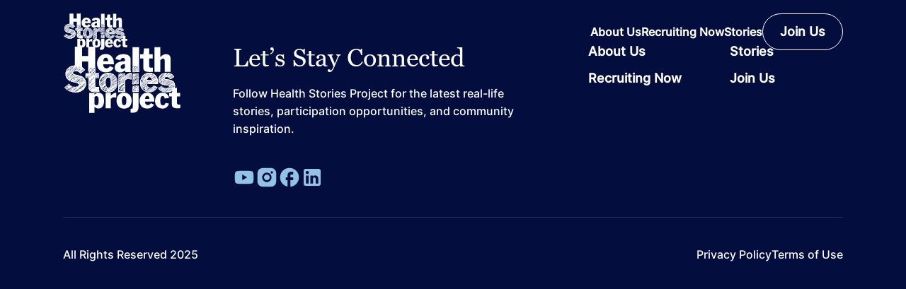

--- FILE ---
content_type: text/html; charset=UTF-8
request_url: https://healthstoriesproject.com/tag/elimination-diet/
body_size: 6298
content:
<!DOCTYPE html>

<html lang="en-US">

<head>

    <meta charset="UTF-8">

    <meta name="viewport" content="width=device-width, initial-scale=1">

    <link rel="pingback" href="https://healthstoriesproject.com/xmlrpc.php">

    <link rel="icon" type="image/png" href="https://healthstoriesproject.com/wp-content/themes/reverba/assets/images/favicon.png">

    <!--[if lt IE 9]>

    <script src="//oss.maxcdn.com/libs/html5shiv/3.7.0/html5shiv.js"></script>

    <script src="//oss.maxcdn.com/libs/respond.js/1.4.2/respond.min.js"></script>

    <![endif]-->

    <title>elimination diet &#8211; Reverba</title>
<meta name='robots' content='max-image-preview:large' />
<link rel='dns-prefetch' href='//www.googletagmanager.com' />
<link rel="alternate" type="application/rss+xml" title="Reverba &raquo; Feed" href="https://healthstoriesproject.com/feed/" />
<link rel="alternate" type="application/rss+xml" title="Reverba &raquo; Comments Feed" href="https://healthstoriesproject.com/comments/feed/" />
<link rel="alternate" type="application/rss+xml" title="Reverba &raquo; elimination diet Tag Feed" href="https://healthstoriesproject.com/tag/elimination-diet/feed/" />
<style id='wp-img-auto-sizes-contain-inline-css' type='text/css'>
img:is([sizes=auto i],[sizes^="auto," i]){contain-intrinsic-size:3000px 1500px}
/*# sourceURL=wp-img-auto-sizes-contain-inline-css */
</style>
<style id='wp-block-library-inline-css' type='text/css'>
:root{--wp-block-synced-color:#7a00df;--wp-block-synced-color--rgb:122,0,223;--wp-bound-block-color:var(--wp-block-synced-color);--wp-editor-canvas-background:#ddd;--wp-admin-theme-color:#007cba;--wp-admin-theme-color--rgb:0,124,186;--wp-admin-theme-color-darker-10:#006ba1;--wp-admin-theme-color-darker-10--rgb:0,107,160.5;--wp-admin-theme-color-darker-20:#005a87;--wp-admin-theme-color-darker-20--rgb:0,90,135;--wp-admin-border-width-focus:2px}@media (min-resolution:192dpi){:root{--wp-admin-border-width-focus:1.5px}}.wp-element-button{cursor:pointer}:root .has-very-light-gray-background-color{background-color:#eee}:root .has-very-dark-gray-background-color{background-color:#313131}:root .has-very-light-gray-color{color:#eee}:root .has-very-dark-gray-color{color:#313131}:root .has-vivid-green-cyan-to-vivid-cyan-blue-gradient-background{background:linear-gradient(135deg,#00d084,#0693e3)}:root .has-purple-crush-gradient-background{background:linear-gradient(135deg,#34e2e4,#4721fb 50%,#ab1dfe)}:root .has-hazy-dawn-gradient-background{background:linear-gradient(135deg,#faaca8,#dad0ec)}:root .has-subdued-olive-gradient-background{background:linear-gradient(135deg,#fafae1,#67a671)}:root .has-atomic-cream-gradient-background{background:linear-gradient(135deg,#fdd79a,#004a59)}:root .has-nightshade-gradient-background{background:linear-gradient(135deg,#330968,#31cdcf)}:root .has-midnight-gradient-background{background:linear-gradient(135deg,#020381,#2874fc)}:root{--wp--preset--font-size--normal:16px;--wp--preset--font-size--huge:42px}.has-regular-font-size{font-size:1em}.has-larger-font-size{font-size:2.625em}.has-normal-font-size{font-size:var(--wp--preset--font-size--normal)}.has-huge-font-size{font-size:var(--wp--preset--font-size--huge)}.has-text-align-center{text-align:center}.has-text-align-left{text-align:left}.has-text-align-right{text-align:right}.has-fit-text{white-space:nowrap!important}#end-resizable-editor-section{display:none}.aligncenter{clear:both}.items-justified-left{justify-content:flex-start}.items-justified-center{justify-content:center}.items-justified-right{justify-content:flex-end}.items-justified-space-between{justify-content:space-between}.screen-reader-text{border:0;clip-path:inset(50%);height:1px;margin:-1px;overflow:hidden;padding:0;position:absolute;width:1px;word-wrap:normal!important}.screen-reader-text:focus{background-color:#ddd;clip-path:none;color:#444;display:block;font-size:1em;height:auto;left:5px;line-height:normal;padding:15px 23px 14px;text-decoration:none;top:5px;width:auto;z-index:100000}html :where(.has-border-color){border-style:solid}html :where([style*=border-top-color]){border-top-style:solid}html :where([style*=border-right-color]){border-right-style:solid}html :where([style*=border-bottom-color]){border-bottom-style:solid}html :where([style*=border-left-color]){border-left-style:solid}html :where([style*=border-width]){border-style:solid}html :where([style*=border-top-width]){border-top-style:solid}html :where([style*=border-right-width]){border-right-style:solid}html :where([style*=border-bottom-width]){border-bottom-style:solid}html :where([style*=border-left-width]){border-left-style:solid}html :where(img[class*=wp-image-]){height:auto;max-width:100%}:where(figure){margin:0 0 1em}html :where(.is-position-sticky){--wp-admin--admin-bar--position-offset:var(--wp-admin--admin-bar--height,0px)}@media screen and (max-width:600px){html :where(.is-position-sticky){--wp-admin--admin-bar--position-offset:0px}}

/*# sourceURL=wp-block-library-inline-css */
</style><style id='global-styles-inline-css' type='text/css'>
:root{--wp--preset--aspect-ratio--square: 1;--wp--preset--aspect-ratio--4-3: 4/3;--wp--preset--aspect-ratio--3-4: 3/4;--wp--preset--aspect-ratio--3-2: 3/2;--wp--preset--aspect-ratio--2-3: 2/3;--wp--preset--aspect-ratio--16-9: 16/9;--wp--preset--aspect-ratio--9-16: 9/16;--wp--preset--color--black: #000000;--wp--preset--color--cyan-bluish-gray: #abb8c3;--wp--preset--color--white: #ffffff;--wp--preset--color--pale-pink: #f78da7;--wp--preset--color--vivid-red: #cf2e2e;--wp--preset--color--luminous-vivid-orange: #ff6900;--wp--preset--color--luminous-vivid-amber: #fcb900;--wp--preset--color--light-green-cyan: #7bdcb5;--wp--preset--color--vivid-green-cyan: #00d084;--wp--preset--color--pale-cyan-blue: #8ed1fc;--wp--preset--color--vivid-cyan-blue: #0693e3;--wp--preset--color--vivid-purple: #9b51e0;--wp--preset--gradient--vivid-cyan-blue-to-vivid-purple: linear-gradient(135deg,rgb(6,147,227) 0%,rgb(155,81,224) 100%);--wp--preset--gradient--light-green-cyan-to-vivid-green-cyan: linear-gradient(135deg,rgb(122,220,180) 0%,rgb(0,208,130) 100%);--wp--preset--gradient--luminous-vivid-amber-to-luminous-vivid-orange: linear-gradient(135deg,rgb(252,185,0) 0%,rgb(255,105,0) 100%);--wp--preset--gradient--luminous-vivid-orange-to-vivid-red: linear-gradient(135deg,rgb(255,105,0) 0%,rgb(207,46,46) 100%);--wp--preset--gradient--very-light-gray-to-cyan-bluish-gray: linear-gradient(135deg,rgb(238,238,238) 0%,rgb(169,184,195) 100%);--wp--preset--gradient--cool-to-warm-spectrum: linear-gradient(135deg,rgb(74,234,220) 0%,rgb(151,120,209) 20%,rgb(207,42,186) 40%,rgb(238,44,130) 60%,rgb(251,105,98) 80%,rgb(254,248,76) 100%);--wp--preset--gradient--blush-light-purple: linear-gradient(135deg,rgb(255,206,236) 0%,rgb(152,150,240) 100%);--wp--preset--gradient--blush-bordeaux: linear-gradient(135deg,rgb(254,205,165) 0%,rgb(254,45,45) 50%,rgb(107,0,62) 100%);--wp--preset--gradient--luminous-dusk: linear-gradient(135deg,rgb(255,203,112) 0%,rgb(199,81,192) 50%,rgb(65,88,208) 100%);--wp--preset--gradient--pale-ocean: linear-gradient(135deg,rgb(255,245,203) 0%,rgb(182,227,212) 50%,rgb(51,167,181) 100%);--wp--preset--gradient--electric-grass: linear-gradient(135deg,rgb(202,248,128) 0%,rgb(113,206,126) 100%);--wp--preset--gradient--midnight: linear-gradient(135deg,rgb(2,3,129) 0%,rgb(40,116,252) 100%);--wp--preset--font-size--small: 13px;--wp--preset--font-size--medium: 20px;--wp--preset--font-size--large: 36px;--wp--preset--font-size--x-large: 42px;--wp--preset--spacing--20: 0.44rem;--wp--preset--spacing--30: 0.67rem;--wp--preset--spacing--40: 1rem;--wp--preset--spacing--50: 1.5rem;--wp--preset--spacing--60: 2.25rem;--wp--preset--spacing--70: 3.38rem;--wp--preset--spacing--80: 5.06rem;--wp--preset--shadow--natural: 6px 6px 9px rgba(0, 0, 0, 0.2);--wp--preset--shadow--deep: 12px 12px 50px rgba(0, 0, 0, 0.4);--wp--preset--shadow--sharp: 6px 6px 0px rgba(0, 0, 0, 0.2);--wp--preset--shadow--outlined: 6px 6px 0px -3px rgb(255, 255, 255), 6px 6px rgb(0, 0, 0);--wp--preset--shadow--crisp: 6px 6px 0px rgb(0, 0, 0);}:where(.is-layout-flex){gap: 0.5em;}:where(.is-layout-grid){gap: 0.5em;}body .is-layout-flex{display: flex;}.is-layout-flex{flex-wrap: wrap;align-items: center;}.is-layout-flex > :is(*, div){margin: 0;}body .is-layout-grid{display: grid;}.is-layout-grid > :is(*, div){margin: 0;}:where(.wp-block-columns.is-layout-flex){gap: 2em;}:where(.wp-block-columns.is-layout-grid){gap: 2em;}:where(.wp-block-post-template.is-layout-flex){gap: 1.25em;}:where(.wp-block-post-template.is-layout-grid){gap: 1.25em;}.has-black-color{color: var(--wp--preset--color--black) !important;}.has-cyan-bluish-gray-color{color: var(--wp--preset--color--cyan-bluish-gray) !important;}.has-white-color{color: var(--wp--preset--color--white) !important;}.has-pale-pink-color{color: var(--wp--preset--color--pale-pink) !important;}.has-vivid-red-color{color: var(--wp--preset--color--vivid-red) !important;}.has-luminous-vivid-orange-color{color: var(--wp--preset--color--luminous-vivid-orange) !important;}.has-luminous-vivid-amber-color{color: var(--wp--preset--color--luminous-vivid-amber) !important;}.has-light-green-cyan-color{color: var(--wp--preset--color--light-green-cyan) !important;}.has-vivid-green-cyan-color{color: var(--wp--preset--color--vivid-green-cyan) !important;}.has-pale-cyan-blue-color{color: var(--wp--preset--color--pale-cyan-blue) !important;}.has-vivid-cyan-blue-color{color: var(--wp--preset--color--vivid-cyan-blue) !important;}.has-vivid-purple-color{color: var(--wp--preset--color--vivid-purple) !important;}.has-black-background-color{background-color: var(--wp--preset--color--black) !important;}.has-cyan-bluish-gray-background-color{background-color: var(--wp--preset--color--cyan-bluish-gray) !important;}.has-white-background-color{background-color: var(--wp--preset--color--white) !important;}.has-pale-pink-background-color{background-color: var(--wp--preset--color--pale-pink) !important;}.has-vivid-red-background-color{background-color: var(--wp--preset--color--vivid-red) !important;}.has-luminous-vivid-orange-background-color{background-color: var(--wp--preset--color--luminous-vivid-orange) !important;}.has-luminous-vivid-amber-background-color{background-color: var(--wp--preset--color--luminous-vivid-amber) !important;}.has-light-green-cyan-background-color{background-color: var(--wp--preset--color--light-green-cyan) !important;}.has-vivid-green-cyan-background-color{background-color: var(--wp--preset--color--vivid-green-cyan) !important;}.has-pale-cyan-blue-background-color{background-color: var(--wp--preset--color--pale-cyan-blue) !important;}.has-vivid-cyan-blue-background-color{background-color: var(--wp--preset--color--vivid-cyan-blue) !important;}.has-vivid-purple-background-color{background-color: var(--wp--preset--color--vivid-purple) !important;}.has-black-border-color{border-color: var(--wp--preset--color--black) !important;}.has-cyan-bluish-gray-border-color{border-color: var(--wp--preset--color--cyan-bluish-gray) !important;}.has-white-border-color{border-color: var(--wp--preset--color--white) !important;}.has-pale-pink-border-color{border-color: var(--wp--preset--color--pale-pink) !important;}.has-vivid-red-border-color{border-color: var(--wp--preset--color--vivid-red) !important;}.has-luminous-vivid-orange-border-color{border-color: var(--wp--preset--color--luminous-vivid-orange) !important;}.has-luminous-vivid-amber-border-color{border-color: var(--wp--preset--color--luminous-vivid-amber) !important;}.has-light-green-cyan-border-color{border-color: var(--wp--preset--color--light-green-cyan) !important;}.has-vivid-green-cyan-border-color{border-color: var(--wp--preset--color--vivid-green-cyan) !important;}.has-pale-cyan-blue-border-color{border-color: var(--wp--preset--color--pale-cyan-blue) !important;}.has-vivid-cyan-blue-border-color{border-color: var(--wp--preset--color--vivid-cyan-blue) !important;}.has-vivid-purple-border-color{border-color: var(--wp--preset--color--vivid-purple) !important;}.has-vivid-cyan-blue-to-vivid-purple-gradient-background{background: var(--wp--preset--gradient--vivid-cyan-blue-to-vivid-purple) !important;}.has-light-green-cyan-to-vivid-green-cyan-gradient-background{background: var(--wp--preset--gradient--light-green-cyan-to-vivid-green-cyan) !important;}.has-luminous-vivid-amber-to-luminous-vivid-orange-gradient-background{background: var(--wp--preset--gradient--luminous-vivid-amber-to-luminous-vivid-orange) !important;}.has-luminous-vivid-orange-to-vivid-red-gradient-background{background: var(--wp--preset--gradient--luminous-vivid-orange-to-vivid-red) !important;}.has-very-light-gray-to-cyan-bluish-gray-gradient-background{background: var(--wp--preset--gradient--very-light-gray-to-cyan-bluish-gray) !important;}.has-cool-to-warm-spectrum-gradient-background{background: var(--wp--preset--gradient--cool-to-warm-spectrum) !important;}.has-blush-light-purple-gradient-background{background: var(--wp--preset--gradient--blush-light-purple) !important;}.has-blush-bordeaux-gradient-background{background: var(--wp--preset--gradient--blush-bordeaux) !important;}.has-luminous-dusk-gradient-background{background: var(--wp--preset--gradient--luminous-dusk) !important;}.has-pale-ocean-gradient-background{background: var(--wp--preset--gradient--pale-ocean) !important;}.has-electric-grass-gradient-background{background: var(--wp--preset--gradient--electric-grass) !important;}.has-midnight-gradient-background{background: var(--wp--preset--gradient--midnight) !important;}.has-small-font-size{font-size: var(--wp--preset--font-size--small) !important;}.has-medium-font-size{font-size: var(--wp--preset--font-size--medium) !important;}.has-large-font-size{font-size: var(--wp--preset--font-size--large) !important;}.has-x-large-font-size{font-size: var(--wp--preset--font-size--x-large) !important;}
/*# sourceURL=global-styles-inline-css */
</style>

<style id='classic-theme-styles-inline-css' type='text/css'>
/*! This file is auto-generated */
.wp-block-button__link{color:#fff;background-color:#32373c;border-radius:9999px;box-shadow:none;text-decoration:none;padding:calc(.667em + 2px) calc(1.333em + 2px);font-size:1.125em}.wp-block-file__button{background:#32373c;color:#fff;text-decoration:none}
/*# sourceURL=/wp-includes/css/classic-themes.min.css */
</style>
<link rel='stylesheet' id='gamma-master-css' href='https://healthstoriesproject.com/wp-content/themes/reverba/main.css?ver=1769344691' type='text/css' media='all' />

<!-- Google tag (gtag.js) snippet added by Site Kit -->
<!-- Google Analytics snippet added by Site Kit -->
<script type="text/javascript" src="https://www.googletagmanager.com/gtag/js?id=GT-MB8JCRXJ" id="google_gtagjs-js" async></script>
<script type="text/javascript" id="google_gtagjs-js-after">
/* <![CDATA[ */
window.dataLayer = window.dataLayer || [];function gtag(){dataLayer.push(arguments);}
gtag("set","linker",{"domains":["healthstoriesproject.com"]});
gtag("js", new Date());
gtag("set", "developer_id.dZTNiMT", true);
gtag("config", "GT-MB8JCRXJ");
 window._googlesitekit = window._googlesitekit || {}; window._googlesitekit.throttledEvents = []; window._googlesitekit.gtagEvent = (name, data) => { var key = JSON.stringify( { name, data } ); if ( !! window._googlesitekit.throttledEvents[ key ] ) { return; } window._googlesitekit.throttledEvents[ key ] = true; setTimeout( () => { delete window._googlesitekit.throttledEvents[ key ]; }, 5 ); gtag( "event", name, { ...data, event_source: "site-kit" } ); }; 
//# sourceURL=google_gtagjs-js-after
/* ]]> */
</script>
<link rel="https://api.w.org/" href="https://healthstoriesproject.com/wp-json/" /><link rel="alternate" title="JSON" type="application/json" href="https://healthstoriesproject.com/wp-json/wp/v2/tags/50" /><link rel="EditURI" type="application/rsd+xml" title="RSD" href="https://healthstoriesproject.com/xmlrpc.php?rsd" />
<meta name="generator" content="WordPress 6.9" />
<meta name="generator" content="Site Kit by Google 1.166.0" />
<!-- Google Tag Manager snippet added by Site Kit -->
<script type="text/javascript">
/* <![CDATA[ */

			( function( w, d, s, l, i ) {
				w[l] = w[l] || [];
				w[l].push( {'gtm.start': new Date().getTime(), event: 'gtm.js'} );
				var f = d.getElementsByTagName( s )[0],
					j = d.createElement( s ), dl = l != 'dataLayer' ? '&l=' + l : '';
				j.async = true;
				j.src = 'https://www.googletagmanager.com/gtm.js?id=' + i + dl;
				f.parentNode.insertBefore( j, f );
			} )( window, document, 'script', 'dataLayer', 'GTM-N7B78GC9' );
			
/* ]]> */
</script>

<!-- End Google Tag Manager snippet added by Site Kit -->
<link rel="icon" href="https://healthstoriesproject.com/wp-content/uploads/2025/08/favicon.png" sizes="32x32" />
<link rel="icon" href="https://healthstoriesproject.com/wp-content/uploads/2025/08/favicon.png" sizes="192x192" />
<link rel="apple-touch-icon" href="https://healthstoriesproject.com/wp-content/uploads/2025/08/favicon.png" />
<meta name="msapplication-TileImage" content="https://healthstoriesproject.com/wp-content/uploads/2025/08/favicon.png" />
		<style type="text/css" id="wp-custom-css">
			.single-post-tpl h4 {
	margin: 32px 0;
}		</style>
		
    <!--    ==== Header scripts ====-->
        <!--    ==== END Header scripts ====-->
</head>



<body class="archive tag tag-elimination-diet tag-50 wp-theme-reverba reverba">
<!--    ==== Body scripts ====-->
<!--    ==== END Body scripts ====-->


<div id="app" class="site-container app">

    <header class="main-header fix">
        <div class="container">
            <div class="inner">
                <a href="https://healthstoriesproject.com/" class="main_logo white" title='Main Logo' aria-label="ReverbaLogo">
                                            <img width="92" height="54" src="https://healthstoriesproject.com/wp-content/uploads/2025/07/White-logo.svg" class="logo adaptive" alt="" decoding="async" />                                    </a>
                <a href="https://healthstoriesproject.com/" class="main_logo color" title='Main Logo' aria-label="Reverba Logo">
                                            <img width="92" height="54" src="https://healthstoriesproject.com/wp-content/uploads/2025/07/White.svg" class="logo adaptive" alt="" decoding="async" />                                    </a>
                <div class="right-part">
                                            <ul id="mainnav-menu" class="header_menu main-navigation-menu"><li id="menu-item-219" class="menu-item menu-item-type-post_type menu-item-object-page menu-item-219"><a href="https://healthstoriesproject.com/about-us/">About Us</a></li>
<li id="menu-item-218" class="menu-item menu-item-type-post_type menu-item-object-page menu-item-218"><a href="https://healthstoriesproject.com/recruiting-now/">Recruiting Now</a></li>
<li id="menu-item-280" class="menu-item menu-item-type-post_type menu-item-object-page menu-item-280"><a href="https://healthstoriesproject.com/stories/">Stories</a></li>
</ul>                                        <div class="button">
                                                    
<a
    href="https://healthstoriesproject.com/join/"
    target="_self"
    title="Join Us "
                                    class="btn middle btn-color3"                        >Join Us </a>
                                            </div>
                </div>
                <div class="mob-block">
                    <button class="mobile-menu"
                            aria-label="Open Menu"
                            aria-controls="mainnav-menu">
                        <div class="mob-burger" tabindex="0"></div>
                    </button>
                </div>
            </div>
        </div>
    </header>

    <section class="blog-section relative">
        <div id="blog_cards" class="blog_cards">
            <div class="posts">
                <div class="post-list">
                    <div v-for="(post, index) in posts" class="post-card">
                        <figure>
                            <a v-if="post.img_url" :href="post.link" class="image">
                                <img :src="post.img_url" :alt="post.title" class="fill" decoding="async" loading="lazy" style="display: none">
                            </a>
                            <figcaption>
                                <div class="block-info">
                                    <h4 class="mb-0_5">
                                        <a :href="post.link">{{post.title}}</a>
                                    </h4>
                                    <p class="mb-0_5">{{post.content}}</p>
                                </div>
                            </figcaption>
                        </figure>
                    </div>

                </div>
                <div class="load-more__posts" v-if="loadMoreShow">
                    <button class="load__more_posts btn btn-orange" @click="loadMore">Load More Posts</button>
                </div>
            </div>
        </div>
        <input type="hidden" id="nonce" name="nonce" value="62b6a27c2c" /><input type="hidden" name="_wp_http_referer" value="/tag/elimination-diet/" />        <script id="tax_data" v-if="showBlogData">
            let taxId = 50;
            let pageType = 'tag';
        </script>
    </section>

<footer class="main-footer bg-color3 text-color6 pb-4">
    <div class="container">
        <div class="inner">
            <div class="top">
                <div class="info">
                                            <a href="https://healthstoriesproject.com/" class="logo" aria-label="Leon Capital Group Logo">
                            <img width="92" height="54" src="https://healthstoriesproject.com/wp-content/uploads/2025/07/White-logo.svg" class="adaptive" alt="" decoding="async" loading="lazy" />                        </a>
                                        <div>
                        <div class="desc text-color6">
                            <h3>Let’s Stay Connected</h3>
<p>Follow Health Stories Project for the latest real-life stories, participation opportunities, and community inspiration.</p>
                        </div>
                        <div class="social flex-align-center">
                                                                                                <a href="https://www.youtube.com/@healthstoriesproject" target="">
                                        <img width="32" height="32" src="https://healthstoriesproject.com/wp-content/uploads/2025/07/mdi_youtube.svg" class="adaptive" alt="" aria-label="Go to Leon Capital Group Social Page" decoding="async" loading="lazy" />                                    </a>
                                                                    <a href="https://www.instagram.com/healthstoriesproject/" target="">
                                        <img width="32" height="32" src="https://healthstoriesproject.com/wp-content/uploads/2025/07/ri_instagram-fill.svg" class="adaptive" alt="" aria-label="Go to Leon Capital Group Social Page" decoding="async" loading="lazy" />                                    </a>
                                                                    <a href="https://www.facebook.com/HealthStoriesProject" target="">
                                        <img width="32" height="32" src="https://healthstoriesproject.com/wp-content/uploads/2025/07/ic_baseline-facebook.svg" class="adaptive" alt="" aria-label="Go to Leon Capital Group Social Page" decoding="async" loading="lazy" />                                    </a>
                                                                    <a href="https://www.linkedin.com/company/health-stories-project/" target="">
                                        <img width="32" height="32" src="https://healthstoriesproject.com/wp-content/uploads/2025/07/mdi_linkedin.svg" class="adaptive" alt="" aria-label="Go to Leon Capital Group Social Page" decoding="async" loading="lazy" />                                    </a>
                                                                                    </div>
                    </div>

                </div>

                <div class="footer-menu">
                    
                                                    <div class="columns-container columns columns-2">
                                                                    <div class="column">
                                                                                                                                    
<a
    href="https://healthstoriesproject.com/about-us/"
    target="_self"
    title="About Us"
                                    class="p2 f-menu-item text-color6"                                aria-label="Go to page About Us"            >About Us</a>
                                                                                                                                                                                
<a
    href="https://healthstoriesproject.com/recruiting-now/"
    target="_self"
    title="Recruiting Now"
                                    class="p2 f-menu-item text-color6"                                aria-label="Go to page Recruiting Now"            >Recruiting Now</a>
                                                                                                                        </div>
                                                                    <div class="column">
                                                                                                                                    
<a
    href="https://healthstoriesproject.com/stories/"
    target="_self"
    title="Stories"
                                    class="p2 f-menu-item text-color6"                                aria-label="Go to page Stories"            >Stories</a>
                                                                                                                                                                                
<a
    href="https://healthstoriesproject.com/join/"
    target="_self"
    title="Join Us"
                                    class="p2 f-menu-item text-color6"                                aria-label="Go to page Join Us"            >Join Us</a>
                                                                                                                        </div>
                                                            </div>
                        
                                    </div>
            </div>
            <hr />
            <div class="bottom">
                <div class="p2 copy text-color6">All Rights Reserved 2025</div>
                <div class="page_links">
                                                                        <a href="https://healthstoriesproject.com/privacy-policy/" class="text-color6" target="">
                                Privacy Policy                            </a>
                                                    <a href="https://healthstoriesproject.com/terms-of-use/" class="text-color6" target="">
                                Terms of Use                            </a>
                                                            </div>
            </div>
        </div>
    </div>
</footer>


</div>

    <script type="speculationrules">
{"prefetch":[{"source":"document","where":{"and":[{"href_matches":"/*"},{"not":{"href_matches":["/wp-*.php","/wp-admin/*","/wp-content/uploads/*","/wp-content/*","/wp-content/plugins/*","/wp-content/themes/reverba/*","/*\\?(.+)"]}},{"not":{"selector_matches":"a[rel~=\"nofollow\"]"}},{"not":{"selector_matches":".no-prefetch, .no-prefetch a"}}]},"eagerness":"conservative"}]}
</script>
		<!-- Google Tag Manager (noscript) snippet added by Site Kit -->
		<noscript>
			<iframe src="https://www.googletagmanager.com/ns.html?id=GTM-N7B78GC9" height="0" width="0" style="display:none;visibility:hidden"></iframe>
		</noscript>
		<!-- End Google Tag Manager (noscript) snippet added by Site Kit -->
		<script type="text/javascript" id="gamma-js-js-extra">
/* <![CDATA[ */
var gammaajax = {"url":"https://healthstoriesproject.com/wp-admin/admin-ajax.php"};
//# sourceURL=gamma-js-js-extra
/* ]]> */
</script>
<script type="text/javascript" src="https://healthstoriesproject.com/wp-content/themes/reverba/assets/js/main.js?ver=1769344691" id="gamma-js-js"></script>

    <!--    ==== Footer scripts ====-->
        <!--    ==== END Footer scripts ====-->
</body>

</html>


--- FILE ---
content_type: text/css
request_url: https://healthstoriesproject.com/wp-content/themes/reverba/main.css?ver=1769344691
body_size: 22981
content:
/*!******************************************************************************************************************************!*\
  !*** css ../../../node_modules/css-loader/dist/cjs.js!../../../node_modules/sass-loader/dist/cjs.js!./assets/css/style.scss ***!
  \******************************************************************************************************************************/
@charset "UTF-8";
/**
 * Modern CSS Reset Tweaks
 * ==================================================
 * A collection of modern CSS reset and normalization styles
 * to ensure consistent behavior across browsers, OS and devices.
 */
/* Ensure consistent font resizing on mobile devices */
html {
  -webkit-text-size-adjust: 100%; }
  html:focus-within {
    scroll-behavior: smooth; }

/* Basic body setup for layout and text rendering optimization */
body {
  text-size-adjust: 100%;
  position: relative;
  width: 100%;
  min-height: 100vh;
  -moz-osx-font-smoothing: grayscale;
  -webkit-font-smoothing: antialiased;
  text-rendering: optimizeSpeed; }

/* Apply box-sizing globally for consistent element sizing */
*,
::after,
::before {
  box-sizing: border-box; }

/* Style unclassed links for better accessibility */
a:not([class]) {
  text-decoration-skip-ink: auto; }

/**
 * CSS Reset Tweaks
 * Based on Eric Meyer's CSS Reset v2.0-modified (public domain)
 * URL: http://meyerweb.com/eric/tools/css/reset/
 */
a,
abbr,
acronym,
address,
applet,
article,
aside,
audio,
b,
big,
blockquote,
body,
br,
button,
canvas,
caption,
center,
cite,
code,
col,
colgroup,
data,
datalist,
dd,
del,
details,
dfn,
div,
dl,
dt,
em,
embed,
fieldset,
figcaption,
figure,
footer,
form,
h1,
h2,
h3,
h4,
h5,
h6,
head,
header,
hgroup,
hr,
html,
i,
iframe,
img,
input,
ins,
kbd,
label,
legend,
li,
link,
main,
map,
mark,
menu,
meta,
meter,
nav,
noscript,
object,
ol,
optgroup,
option,
output,
p,
param,
picture,
pre,
progress,
q,
rb,
rp,
rt,
rtc,
ruby,
s,
samp,
script,
section,
select,
small,
source,
span,
strong,
style,
svg,
sub,
summary,
sup,
table,
tbody,
td,
template,
textarea,
tfoot,
th,
thead,
time,
title,
tr,
track,
tt,
u,
ul,
var,
video,
wbr {
  font-size: 100%;
  font: inherit;
  margin: 0;
  padding: 0;
  border: 0;
  vertical-align: baseline; }

/* Add focus styles to improve accessibility */
:focus {
  outline: 0; }

/* Normalize HTML5 elements for older browsers */
article,
aside,
details,
embed,
figcaption,
figure,
footer,
header,
hgroup,
main,
menu,
nav,
object,
section {
  display: block; }

canvas,
iframe {
  max-width: 100%;
  height: auto;
  display: block; }

/* Remove default list styling */
ol,
ul {
  list-style: none; }

/* Normalize quote styling */
blockquote,
q {
  quotes: none; }
  blockquote:before, blockquote:after,
  q:before,
  q:after {
    content: '';
    content: none; }

/* Reset and normalize form inputs */
input:required,
input {
  box-shadow: none; }

/* Autofill styling for better compatibility */
input:-webkit-autofill,
input:-webkit-autofill:hover,
input:-webkit-autofill:focus,
input:-webkit-autofill:active {
  -webkit-box-shadow: 0 0 0 30px white inset; }

/* Improve appearance of search inputs */
input[type=search]::-webkit-search-cancel-button,
input[type=search]::-webkit-search-decoration,
input[type=search]::-webkit-search-results-button,
input[type=search]::-webkit-search-results-decoration {
  -webkit-appearance: none;
  -moz-appearance: none; }

input[type=search] {
  -webkit-appearance: none;
  -moz-appearance: none;
  -webkit-box-sizing: content-box;
  -moz-box-sizing: content-box;
  box-sizing: content-box; }

textarea {
  overflow: auto;
  vertical-align: top;
  resize: vertical; }

input:focus {
  outline: none; }

video {
  background: #000; }

/**
 * Prevent modern browsers from displaying `audio` without controls.
 * Remove excess height in iOS 5 devices.
 */
audio:not([controls]) {
  display: none;
  height: 0; }

/**
 * Address styling not present in IE 7/8/9, Firefox 3, and Safari 4.
 */
[hidden] {
  display: none; }

/**
 * Improve readability when focused and also mouse hovered in all browsers.
 */
a:active,
a:hover {
  outline: none; }

/**
 * Make media easier to work with
 */
audio,
img,
picture,
svg,
video {
  max-width: 100%;
  display: inline-block;
  vertical-align: middle;
  height: auto; }

/**
 * Address Firefox 3+ setting `line-height` on `input` using `!important` in
 * the UA stylesheet.
 */
button,
input {
  line-height: normal; }

/**
 * Address inconsistent `text-transform` inheritance for `button` and `select`.
 * All other form control elements do not inherit `text-transform` values.
 * Correct `button` style inheritance in Chrome, Safari 5+, and IE 6+.
 * Correct `select` style inheritance in Firefox 4+ and Opera.
 */
button,
select {
  text-transform: none; }

button,
html input[type="button"],
input[type="reset"],
input[type="submit"] {
  -webkit-appearance: button;
  cursor: pointer;
  border: 0;
  background: transparent; }

/**
 * Re-set default cursor for disabled elements.
 */
button[disabled],
html input[disabled] {
  cursor: default; }

/* Additional attribute handling for accessibility */
[disabled],
[disabled="true"],
[aria-disabled="true"] {
  pointer-events: none; }

/**
 * Address box sizing set to content-box in IE 8/9.
 */
input[type="checkbox"],
input[type="radio"] {
  padding: 0; }

/**
 * 1. Address `appearance` set to `searchfield` in Safari 5 and Chrome.
 * 2. Address `box-sizing` set to `border-box` in Safari 5 and Chrome
 *    (include `-moz` to future-proof).
 */
input[type="search"] {
  -webkit-appearance: textfield;
  -moz-box-sizing: content-box;
  -webkit-box-sizing: content-box;
  box-sizing: content-box; }

/**
 * Remove inner padding and search cancel button in Safari 5 and Chrome
 * on OS X.
 */
input[type="search"]::-webkit-search-cancel-button,
input[type="search"]::-webkit-search-decoration {
  -webkit-appearance: none; }

/**
 * Remove inner padding and border in Firefox 3+.
 */
button::-moz-focus-inner,
input::-moz-focus-inner {
  border: 0;
  padding: 0; }

button {
  border: 0;
  background: transparent; }

textarea {
  overflow: auto;
  vertical-align: top;
  resize: vertical; }

/**
 * Remove most spacing between table cells.
 */
table {
  border-collapse: collapse;
  border-spacing: 0;
  text-indent: 0; }

/**
 * Based on normalize.css v8.0.1
 * github.com/necolas/normalize.css
 */
hr {
  box-sizing: content-box;
  overflow: visible;
  background: #000;
  border: 0;
  height: 1px;
  line-height: 0;
  margin: 0;
  padding: 0;
  page-break-after: always;
  width: 100%; }

/**
 * Correct the inheritance and scaling of font size in all browsers.
 */
pre {
  font-family: monospace, monospace;
  font-size: 100%; }

/**
 * Remove the gray background on active links in IE 10.
 */
a {
  background-color: transparent; }

/**
 * 1. Remove the bottom border in Chrome 57-
 * 2. Add the correct text decoration in Chrome, Edge, IE, Opera, and Safari.
 */
abbr[title] {
  border-bottom: none;
  text-decoration: none; }

code,
kbd,
pre,
samp {
  font-family: monospace, monospace; }

/**
 * Add the correct font size in all browsers.
 */
small {
  font-size: 75%; }

/**
 * Prevent `sub` and `sup` elements from affecting the line height in
 * all browsers.
 */
sub,
sup {
  font-size: 75%;
  line-height: 0;
  position: relative;
  vertical-align: baseline; }

sub {
  bottom: -5px; }

sup {
  top: -5px; }

/**
 * 1. Change the font styles in all browsers.
 * 2. Remove the margin in Firefox and Safari.
 */
button,
input,
optgroup,
select,
textarea {
  font-family: inherit;
  font-size: 100%;
  line-height: 1;
  margin: 0;
  padding: 0; }

/**
 * Show the overflow in IE and Edge.
 */
button,
input {
  /* 1 */
  overflow: visible; }

/**
 * Remove the inheritance of text transform in Edge, Firefox, and IE.
 */
button,
select {
  /* 1 */
  text-transform: none; }

/**
 * Correct the inability to style clickable types in iOS and Safari.
 */
button,
[type="button"],
[type="reset"],
[type="submit"] {
  -webkit-appearance: button; }

/**
 * Remove the inner border and padding in Firefox.
 */
button::-moz-focus-inner,
[type="button"]::-moz-focus-inner,
[type="reset"]::-moz-focus-inner,
[type="submit"]::-moz-focus-inner {
  border-style: none;
  padding: 0;
  outline: 0; }

legend {
  color: inherit;
  white-space: normal;
  display: block;
  border: 0;
  max-width: 100%;
  width: 100%; }

fieldset {
  min-width: 0; }

body:not(:-moz-handler-blocked) fieldset {
  display: block; }

/**
 * Add the correct vertical alignment in Chrome, Firefox, and Opera.
 */
progress {
  vertical-align: baseline; }

/**
 * Correct the cursor style of increment and decrement buttons in Chrome.
 */
[type="number"]::-webkit-inner-spin-button,
[type="number"]::-webkit-outer-spin-button {
  height: auto; }

/**
 * 1. Correct the odd appearance in Chrome and Safari.
 * 2. Correct the outline style in Safari.
 */
[type="search"] {
  -webkit-appearance: textfield;
  /* 1 */
  outline-offset: -2px;
  /* 2 */ }

/**
 * Remove the inner padding in Chrome and Safari on macOS.
 */
[type="search"]::-webkit-search-decoration {
  -webkit-appearance: none; }

/**
 * 1. Correct the inability to style clickable types in iOS and Safari.
 * 2. Change font properties to `inherit` in Safari.
 */
::-webkit-file-upload-button {
  -webkit-appearance: button;
  /* 1 */
  font: inherit;
  /* 2 */ }

/* Interactive
   ========================================================================== */
/*
 * Add the correct display in all browsers.
 */
summary {
  display: list-item; }

/* Misc
   ========================================================================== */
template {
  display: none; }

/* Slider */
.slick-slider {
  position: relative;
  display: block;
  box-sizing: border-box;
  -webkit-touch-callout: none;
  -webkit-user-select: none;
  -khtml-user-select: none;
  -moz-user-select: none;
  -ms-user-select: none;
  user-select: none;
  -ms-touch-action: pan-y;
  touch-action: pan-y;
  -webkit-tap-highlight-color: transparent; }

.slick-list {
  position: relative;
  overflow: hidden;
  display: block;
  margin: 0;
  padding: 0; }
  .slick-list:focus {
    outline: none; }
  .slick-list.dragging {
    cursor: pointer;
    cursor: hand; }

.slick-slider .slick-track,
.slick-slider .slick-list {
  -webkit-transform: translate3d(0, 0, 0);
  -moz-transform: translate3d(0, 0, 0);
  -ms-transform: translate3d(0, 0, 0);
  -o-transform: translate3d(0, 0, 0);
  transform: translate3d(0, 0, 0); }

.slick-track {
  position: relative;
  left: 0;
  top: 0;
  display: block;
  margin-left: auto;
  margin-right: auto; }
  .slick-track:before, .slick-track:after {
    content: "";
    display: table; }
  .slick-track:after {
    clear: both; }
  .slick-loading .slick-track {
    visibility: hidden; }

.slick-slide {
  float: left;
  height: 100%;
  min-height: 1px;
  display: none; }
  [dir="rtl"] .slick-slide {
    float: right; }
  .slick-slide img {
    display: block; }
  .slick-slide.slick-loading img {
    display: none; }
  .slick-slide.dragging img {
    pointer-events: none; }
  .slick-initialized .slick-slide {
    display: block; }
  .slick-loading .slick-slide {
    visibility: hidden; }
  .slick-vertical .slick-slide {
    display: block;
    height: auto;
    border: 1px solid transparent; }

.slick-arrow.slick-hidden {
  display: none; }

/*!
 * animate.css - https://animate.style/
 * Version - 4.1.1
 * Licensed under the MIT license - http://opensource.org/licenses/MIT
 *
 * Copyright (c) 2020 Animate.css
 */
:root {
  --animate-duration:1s;
  --animate-delay:1s;
  --animate-repeat:1; }

.animated {
  -webkit-animation-duration: 1s;
  animation-duration: 1s;
  -webkit-animation-duration: var(--animate-duration);
  animation-duration: var(--animate-duration);
  -webkit-animation-fill-mode: both;
  animation-fill-mode: both; }

.animated.infinite {
  -webkit-animation-iteration-count: infinite;
  animation-iteration-count: infinite; }

.animated.repeat-1 {
  -webkit-animation-iteration-count: 1;
  animation-iteration-count: 1;
  -webkit-animation-iteration-count: var(--animate-repeat);
  animation-iteration-count: var(--animate-repeat); }

.animated.repeat-2 {
  -webkit-animation-iteration-count: 2;
  animation-iteration-count: 2;
  -webkit-animation-iteration-count: calc(var(--animate-repeat)*2);
  animation-iteration-count: calc(var(--animate-repeat)*2); }

.animated.repeat-3 {
  -webkit-animation-iteration-count: 3;
  animation-iteration-count: 3;
  -webkit-animation-iteration-count: calc(var(--animate-repeat)*3);
  animation-iteration-count: calc(var(--animate-repeat)*3); }

.animated.delay-1s {
  -webkit-animation-delay: 1s;
  animation-delay: 1s;
  -webkit-animation-delay: var(--animate-delay);
  animation-delay: var(--animate-delay); }

.animated.delay-2s {
  -webkit-animation-delay: 2s;
  animation-delay: 2s;
  -webkit-animation-delay: calc(var(--animate-delay)*2);
  animation-delay: calc(var(--animate-delay)*2); }

.animated.delay-3s {
  -webkit-animation-delay: 3s;
  animation-delay: 3s;
  -webkit-animation-delay: calc(var(--animate-delay)*3);
  animation-delay: calc(var(--animate-delay)*3); }

.animated.delay-4s {
  -webkit-animation-delay: 4s;
  animation-delay: 4s;
  -webkit-animation-delay: calc(var(--animate-delay)*4);
  animation-delay: calc(var(--animate-delay)*4); }

.animated.delay-5s {
  -webkit-animation-delay: 5s;
  animation-delay: 5s;
  -webkit-animation-delay: calc(var(--animate-delay)*5);
  animation-delay: calc(var(--animate-delay)*5); }

.animated.faster {
  -webkit-animation-duration: .5s;
  animation-duration: .5s;
  -webkit-animation-duration: calc(var(--animate-duration)/2);
  animation-duration: calc(var(--animate-duration)/2); }

.animated.fast {
  -webkit-animation-duration: .8s;
  animation-duration: .8s;
  -webkit-animation-duration: calc(var(--animate-duration)*0.8);
  animation-duration: calc(var(--animate-duration)*0.8); }

.animated.slow {
  -webkit-animation-duration: 2s;
  animation-duration: 2s;
  -webkit-animation-duration: calc(var(--animate-duration)*2);
  animation-duration: calc(var(--animate-duration)*2); }

.animated.slower {
  -webkit-animation-duration: 3s;
  animation-duration: 3s;
  -webkit-animation-duration: calc(var(--animate-duration)*3);
  animation-duration: calc(var(--animate-duration)*3); }

@media (prefers-reduced-motion: reduce), print {
  .animated {
    -webkit-animation-duration: 1ms !important;
    animation-duration: 1ms !important;
    -webkit-transition-duration: 1ms !important;
    transition-duration: 1ms !important;
    -webkit-animation-iteration-count: 1 !important;
    animation-iteration-count: 1 !important; }
  .animated[class*=Out] {
    opacity: 0; } }

@-webkit-keyframes bounce {
  0%, 20%, 53%, to {
    -webkit-animation-timing-function: cubic-bezier(0.215, 0.61, 0.355, 1);
    animation-timing-function: cubic-bezier(0.215, 0.61, 0.355, 1);
    -webkit-transform: translateZ(0);
    transform: translateZ(0); }
  40%, 43% {
    -webkit-animation-timing-function: cubic-bezier(0.755, 0.05, 0.855, 0.06);
    animation-timing-function: cubic-bezier(0.755, 0.05, 0.855, 0.06);
    -webkit-transform: translate3d(0, -30px, 0) scaleY(1.1);
    transform: translate3d(0, -30px, 0) scaleY(1.1); }
  70% {
    -webkit-animation-timing-function: cubic-bezier(0.755, 0.05, 0.855, 0.06);
    animation-timing-function: cubic-bezier(0.755, 0.05, 0.855, 0.06);
    -webkit-transform: translate3d(0, -15px, 0) scaleY(1.05);
    transform: translate3d(0, -15px, 0) scaleY(1.05); }
  80% {
    -webkit-transition-timing-function: cubic-bezier(0.215, 0.61, 0.355, 1);
    transition-timing-function: cubic-bezier(0.215, 0.61, 0.355, 1);
    -webkit-transform: translateZ(0) scaleY(0.95);
    transform: translateZ(0) scaleY(0.95); }
  90% {
    -webkit-transform: translate3d(0, -4px, 0) scaleY(1.02);
    transform: translate3d(0, -4px, 0) scaleY(1.02); } }

@keyframes bounce {
  0%, 20%, 53%, to {
    -webkit-animation-timing-function: cubic-bezier(0.215, 0.61, 0.355, 1);
    animation-timing-function: cubic-bezier(0.215, 0.61, 0.355, 1);
    -webkit-transform: translateZ(0);
    transform: translateZ(0); }
  40%, 43% {
    -webkit-animation-timing-function: cubic-bezier(0.755, 0.05, 0.855, 0.06);
    animation-timing-function: cubic-bezier(0.755, 0.05, 0.855, 0.06);
    -webkit-transform: translate3d(0, -30px, 0) scaleY(1.1);
    transform: translate3d(0, -30px, 0) scaleY(1.1); }
  70% {
    -webkit-animation-timing-function: cubic-bezier(0.755, 0.05, 0.855, 0.06);
    animation-timing-function: cubic-bezier(0.755, 0.05, 0.855, 0.06);
    -webkit-transform: translate3d(0, -15px, 0) scaleY(1.05);
    transform: translate3d(0, -15px, 0) scaleY(1.05); }
  80% {
    -webkit-transition-timing-function: cubic-bezier(0.215, 0.61, 0.355, 1);
    transition-timing-function: cubic-bezier(0.215, 0.61, 0.355, 1);
    -webkit-transform: translateZ(0) scaleY(0.95);
    transform: translateZ(0) scaleY(0.95); }
  90% {
    -webkit-transform: translate3d(0, -4px, 0) scaleY(1.02);
    transform: translate3d(0, -4px, 0) scaleY(1.02); } }

.bounce {
  -webkit-animation-name: bounce;
  animation-name: bounce;
  -webkit-transform-origin: center bottom;
  transform-origin: center bottom; }

@-webkit-keyframes flash {
  0%, 50%, to {
    opacity: 1; }
  25%, 75% {
    opacity: 0; } }

@keyframes flash {
  0%, 50%, to {
    opacity: 1; }
  25%, 75% {
    opacity: 0; } }

.flash {
  -webkit-animation-name: flash;
  animation-name: flash; }

@-webkit-keyframes pulse {
  0% {
    -webkit-transform: scaleX(1);
    transform: scaleX(1); }
  50% {
    -webkit-transform: scale3d(1.05, 1.05, 1.05);
    transform: scale3d(1.05, 1.05, 1.05); }
  to {
    -webkit-transform: scaleX(1);
    transform: scaleX(1); } }

@keyframes pulse {
  0% {
    -webkit-transform: scaleX(1);
    transform: scaleX(1); }
  50% {
    -webkit-transform: scale3d(1.05, 1.05, 1.05);
    transform: scale3d(1.05, 1.05, 1.05); }
  to {
    -webkit-transform: scaleX(1);
    transform: scaleX(1); } }

.pulse {
  -webkit-animation-name: pulse;
  animation-name: pulse;
  -webkit-animation-timing-function: ease-in-out;
  animation-timing-function: ease-in-out; }

@-webkit-keyframes rubberBand {
  0% {
    -webkit-transform: scaleX(1);
    transform: scaleX(1); }
  30% {
    -webkit-transform: scale3d(1.25, 0.75, 1);
    transform: scale3d(1.25, 0.75, 1); }
  40% {
    -webkit-transform: scale3d(0.75, 1.25, 1);
    transform: scale3d(0.75, 1.25, 1); }
  50% {
    -webkit-transform: scale3d(1.15, 0.85, 1);
    transform: scale3d(1.15, 0.85, 1); }
  65% {
    -webkit-transform: scale3d(0.95, 1.05, 1);
    transform: scale3d(0.95, 1.05, 1); }
  75% {
    -webkit-transform: scale3d(1.05, 0.95, 1);
    transform: scale3d(1.05, 0.95, 1); }
  to {
    -webkit-transform: scaleX(1);
    transform: scaleX(1); } }

@keyframes rubberBand {
  0% {
    -webkit-transform: scaleX(1);
    transform: scaleX(1); }
  30% {
    -webkit-transform: scale3d(1.25, 0.75, 1);
    transform: scale3d(1.25, 0.75, 1); }
  40% {
    -webkit-transform: scale3d(0.75, 1.25, 1);
    transform: scale3d(0.75, 1.25, 1); }
  50% {
    -webkit-transform: scale3d(1.15, 0.85, 1);
    transform: scale3d(1.15, 0.85, 1); }
  65% {
    -webkit-transform: scale3d(0.95, 1.05, 1);
    transform: scale3d(0.95, 1.05, 1); }
  75% {
    -webkit-transform: scale3d(1.05, 0.95, 1);
    transform: scale3d(1.05, 0.95, 1); }
  to {
    -webkit-transform: scaleX(1);
    transform: scaleX(1); } }

.rubberBand {
  -webkit-animation-name: rubberBand;
  animation-name: rubberBand; }

@-webkit-keyframes shakeX {
  0%, to {
    -webkit-transform: translateZ(0);
    transform: translateZ(0); }
  10%, 30%, 50%, 70%, 90% {
    -webkit-transform: translate3d(-10px, 0, 0);
    transform: translate3d(-10px, 0, 0); }
  20%, 40%, 60%, 80% {
    -webkit-transform: translate3d(10px, 0, 0);
    transform: translate3d(10px, 0, 0); } }

@keyframes shakeX {
  0%, to {
    -webkit-transform: translateZ(0);
    transform: translateZ(0); }
  10%, 30%, 50%, 70%, 90% {
    -webkit-transform: translate3d(-10px, 0, 0);
    transform: translate3d(-10px, 0, 0); }
  20%, 40%, 60%, 80% {
    -webkit-transform: translate3d(10px, 0, 0);
    transform: translate3d(10px, 0, 0); } }

.shakeX {
  -webkit-animation-name: shakeX;
  animation-name: shakeX; }

@-webkit-keyframes shakeY {
  0%, to {
    -webkit-transform: translateZ(0);
    transform: translateZ(0); }
  10%, 30%, 50%, 70%, 90% {
    -webkit-transform: translate3d(0, -10px, 0);
    transform: translate3d(0, -10px, 0); }
  20%, 40%, 60%, 80% {
    -webkit-transform: translate3d(0, 10px, 0);
    transform: translate3d(0, 10px, 0); } }

@keyframes shakeY {
  0%, to {
    -webkit-transform: translateZ(0);
    transform: translateZ(0); }
  10%, 30%, 50%, 70%, 90% {
    -webkit-transform: translate3d(0, -10px, 0);
    transform: translate3d(0, -10px, 0); }
  20%, 40%, 60%, 80% {
    -webkit-transform: translate3d(0, 10px, 0);
    transform: translate3d(0, 10px, 0); } }

.shakeY {
  -webkit-animation-name: shakeY;
  animation-name: shakeY; }

@-webkit-keyframes headShake {
  0% {
    -webkit-transform: translateX(0);
    transform: translateX(0); }
  6.5% {
    -webkit-transform: translateX(-6px) rotateY(-9deg);
    transform: translateX(-6px) rotateY(-9deg); }
  18.5% {
    -webkit-transform: translateX(5px) rotateY(7deg);
    transform: translateX(5px) rotateY(7deg); }
  31.5% {
    -webkit-transform: translateX(-3px) rotateY(-5deg);
    transform: translateX(-3px) rotateY(-5deg); }
  43.5% {
    -webkit-transform: translateX(2px) rotateY(3deg);
    transform: translateX(2px) rotateY(3deg); }
  50% {
    -webkit-transform: translateX(0);
    transform: translateX(0); } }

@keyframes headShake {
  0% {
    -webkit-transform: translateX(0);
    transform: translateX(0); }
  6.5% {
    -webkit-transform: translateX(-6px) rotateY(-9deg);
    transform: translateX(-6px) rotateY(-9deg); }
  18.5% {
    -webkit-transform: translateX(5px) rotateY(7deg);
    transform: translateX(5px) rotateY(7deg); }
  31.5% {
    -webkit-transform: translateX(-3px) rotateY(-5deg);
    transform: translateX(-3px) rotateY(-5deg); }
  43.5% {
    -webkit-transform: translateX(2px) rotateY(3deg);
    transform: translateX(2px) rotateY(3deg); }
  50% {
    -webkit-transform: translateX(0);
    transform: translateX(0); } }

.headShake {
  -webkit-animation-timing-function: ease-in-out;
  animation-timing-function: ease-in-out;
  -webkit-animation-name: headShake;
  animation-name: headShake; }

@-webkit-keyframes swing {
  20% {
    -webkit-transform: rotate(15deg);
    transform: rotate(15deg); }
  40% {
    -webkit-transform: rotate(-10deg);
    transform: rotate(-10deg); }
  60% {
    -webkit-transform: rotate(5deg);
    transform: rotate(5deg); }
  80% {
    -webkit-transform: rotate(-5deg);
    transform: rotate(-5deg); }
  to {
    -webkit-transform: rotate(0deg);
    transform: rotate(0deg); } }

@keyframes swing {
  20% {
    -webkit-transform: rotate(15deg);
    transform: rotate(15deg); }
  40% {
    -webkit-transform: rotate(-10deg);
    transform: rotate(-10deg); }
  60% {
    -webkit-transform: rotate(5deg);
    transform: rotate(5deg); }
  80% {
    -webkit-transform: rotate(-5deg);
    transform: rotate(-5deg); }
  to {
    -webkit-transform: rotate(0deg);
    transform: rotate(0deg); } }

.swing {
  -webkit-transform-origin: top center;
  transform-origin: top center;
  -webkit-animation-name: swing;
  animation-name: swing; }

@-webkit-keyframes tada {
  0% {
    -webkit-transform: scaleX(1);
    transform: scaleX(1); }
  10%, 20% {
    -webkit-transform: scale3d(0.9, 0.9, 0.9) rotate(-3deg);
    transform: scale3d(0.9, 0.9, 0.9) rotate(-3deg); }
  30%, 50%, 70%, 90% {
    -webkit-transform: scale3d(1.1, 1.1, 1.1) rotate(3deg);
    transform: scale3d(1.1, 1.1, 1.1) rotate(3deg); }
  40%, 60%, 80% {
    -webkit-transform: scale3d(1.1, 1.1, 1.1) rotate(-3deg);
    transform: scale3d(1.1, 1.1, 1.1) rotate(-3deg); }
  to {
    -webkit-transform: scaleX(1);
    transform: scaleX(1); } }

@keyframes tada {
  0% {
    -webkit-transform: scaleX(1);
    transform: scaleX(1); }
  10%, 20% {
    -webkit-transform: scale3d(0.9, 0.9, 0.9) rotate(-3deg);
    transform: scale3d(0.9, 0.9, 0.9) rotate(-3deg); }
  30%, 50%, 70%, 90% {
    -webkit-transform: scale3d(1.1, 1.1, 1.1) rotate(3deg);
    transform: scale3d(1.1, 1.1, 1.1) rotate(3deg); }
  40%, 60%, 80% {
    -webkit-transform: scale3d(1.1, 1.1, 1.1) rotate(-3deg);
    transform: scale3d(1.1, 1.1, 1.1) rotate(-3deg); }
  to {
    -webkit-transform: scaleX(1);
    transform: scaleX(1); } }

.tada {
  -webkit-animation-name: tada;
  animation-name: tada; }

@-webkit-keyframes wobble {
  0% {
    -webkit-transform: translateZ(0);
    transform: translateZ(0); }
  15% {
    -webkit-transform: translate3d(-25%, 0, 0) rotate(-5deg);
    transform: translate3d(-25%, 0, 0) rotate(-5deg); }
  30% {
    -webkit-transform: translate3d(20%, 0, 0) rotate(3deg);
    transform: translate3d(20%, 0, 0) rotate(3deg); }
  45% {
    -webkit-transform: translate3d(-15%, 0, 0) rotate(-3deg);
    transform: translate3d(-15%, 0, 0) rotate(-3deg); }
  60% {
    -webkit-transform: translate3d(10%, 0, 0) rotate(2deg);
    transform: translate3d(10%, 0, 0) rotate(2deg); }
  75% {
    -webkit-transform: translate3d(-5%, 0, 0) rotate(-1deg);
    transform: translate3d(-5%, 0, 0) rotate(-1deg); }
  to {
    -webkit-transform: translateZ(0);
    transform: translateZ(0); } }

@keyframes wobble {
  0% {
    -webkit-transform: translateZ(0);
    transform: translateZ(0); }
  15% {
    -webkit-transform: translate3d(-25%, 0, 0) rotate(-5deg);
    transform: translate3d(-25%, 0, 0) rotate(-5deg); }
  30% {
    -webkit-transform: translate3d(20%, 0, 0) rotate(3deg);
    transform: translate3d(20%, 0, 0) rotate(3deg); }
  45% {
    -webkit-transform: translate3d(-15%, 0, 0) rotate(-3deg);
    transform: translate3d(-15%, 0, 0) rotate(-3deg); }
  60% {
    -webkit-transform: translate3d(10%, 0, 0) rotate(2deg);
    transform: translate3d(10%, 0, 0) rotate(2deg); }
  75% {
    -webkit-transform: translate3d(-5%, 0, 0) rotate(-1deg);
    transform: translate3d(-5%, 0, 0) rotate(-1deg); }
  to {
    -webkit-transform: translateZ(0);
    transform: translateZ(0); } }

.wobble {
  -webkit-animation-name: wobble;
  animation-name: wobble; }

@-webkit-keyframes jello {
  0%, 11.1%, to {
    -webkit-transform: translateZ(0);
    transform: translateZ(0); }
  22.2% {
    -webkit-transform: skewX(-12.5deg) skewY(-12.5deg);
    transform: skewX(-12.5deg) skewY(-12.5deg); }
  33.3% {
    -webkit-transform: skewX(6.25deg) skewY(6.25deg);
    transform: skewX(6.25deg) skewY(6.25deg); }
  44.4% {
    -webkit-transform: skewX(-3.125deg) skewY(-3.125deg);
    transform: skewX(-3.125deg) skewY(-3.125deg); }
  55.5% {
    -webkit-transform: skewX(1.5625deg) skewY(1.5625deg);
    transform: skewX(1.5625deg) skewY(1.5625deg); }
  66.6% {
    -webkit-transform: skewX(-0.78125deg) skewY(-0.78125deg);
    transform: skewX(-0.78125deg) skewY(-0.78125deg); }
  77.7% {
    -webkit-transform: skewX(0.39062deg) skewY(0.39062deg);
    transform: skewX(0.39062deg) skewY(0.39062deg); }
  88.8% {
    -webkit-transform: skewX(-0.19531deg) skewY(-0.19531deg);
    transform: skewX(-0.19531deg) skewY(-0.19531deg); } }

@keyframes jello {
  0%, 11.1%, to {
    -webkit-transform: translateZ(0);
    transform: translateZ(0); }
  22.2% {
    -webkit-transform: skewX(-12.5deg) skewY(-12.5deg);
    transform: skewX(-12.5deg) skewY(-12.5deg); }
  33.3% {
    -webkit-transform: skewX(6.25deg) skewY(6.25deg);
    transform: skewX(6.25deg) skewY(6.25deg); }
  44.4% {
    -webkit-transform: skewX(-3.125deg) skewY(-3.125deg);
    transform: skewX(-3.125deg) skewY(-3.125deg); }
  55.5% {
    -webkit-transform: skewX(1.5625deg) skewY(1.5625deg);
    transform: skewX(1.5625deg) skewY(1.5625deg); }
  66.6% {
    -webkit-transform: skewX(-0.78125deg) skewY(-0.78125deg);
    transform: skewX(-0.78125deg) skewY(-0.78125deg); }
  77.7% {
    -webkit-transform: skewX(0.39062deg) skewY(0.39062deg);
    transform: skewX(0.39062deg) skewY(0.39062deg); }
  88.8% {
    -webkit-transform: skewX(-0.19531deg) skewY(-0.19531deg);
    transform: skewX(-0.19531deg) skewY(-0.19531deg); } }

.jello {
  -webkit-animation-name: jello;
  animation-name: jello;
  -webkit-transform-origin: center;
  transform-origin: center; }

@-webkit-keyframes heartBeat {
  0% {
    -webkit-transform: scale(1);
    transform: scale(1); }
  14% {
    -webkit-transform: scale(1.3);
    transform: scale(1.3); }
  28% {
    -webkit-transform: scale(1);
    transform: scale(1); }
  42% {
    -webkit-transform: scale(1.3);
    transform: scale(1.3); }
  70% {
    -webkit-transform: scale(1);
    transform: scale(1); } }

@keyframes heartBeat {
  0% {
    -webkit-transform: scale(1);
    transform: scale(1); }
  14% {
    -webkit-transform: scale(1.3);
    transform: scale(1.3); }
  28% {
    -webkit-transform: scale(1);
    transform: scale(1); }
  42% {
    -webkit-transform: scale(1.3);
    transform: scale(1.3); }
  70% {
    -webkit-transform: scale(1);
    transform: scale(1); } }

.heartBeat {
  -webkit-animation-name: heartBeat;
  animation-name: heartBeat;
  -webkit-animation-duration: 1.3s;
  animation-duration: 1.3s;
  -webkit-animation-duration: calc(var(--animate-duration)*1.3);
  animation-duration: calc(var(--animate-duration)*1.3);
  -webkit-animation-timing-function: ease-in-out;
  animation-timing-function: ease-in-out; }

@-webkit-keyframes backInDown {
  0% {
    -webkit-transform: translateY(-1200px) scale(0.7);
    transform: translateY(-1200px) scale(0.7);
    opacity: .7; }
  80% {
    -webkit-transform: translateY(0) scale(0.7);
    transform: translateY(0) scale(0.7);
    opacity: .7; }
  to {
    -webkit-transform: scale(1);
    transform: scale(1);
    opacity: 1; } }

@keyframes backInDown {
  0% {
    -webkit-transform: translateY(-1200px) scale(0.7);
    transform: translateY(-1200px) scale(0.7);
    opacity: .7; }
  80% {
    -webkit-transform: translateY(0) scale(0.7);
    transform: translateY(0) scale(0.7);
    opacity: .7; }
  to {
    -webkit-transform: scale(1);
    transform: scale(1);
    opacity: 1; } }

.backInDown {
  -webkit-animation-name: backInDown;
  animation-name: backInDown; }

@-webkit-keyframes backInLeft {
  0% {
    -webkit-transform: translateX(-2000px) scale(0.7);
    transform: translateX(-2000px) scale(0.7);
    opacity: .7; }
  80% {
    -webkit-transform: translateX(0) scale(0.7);
    transform: translateX(0) scale(0.7);
    opacity: .7; }
  to {
    -webkit-transform: scale(1);
    transform: scale(1);
    opacity: 1; } }

@keyframes backInLeft {
  0% {
    -webkit-transform: translateX(-2000px) scale(0.7);
    transform: translateX(-2000px) scale(0.7);
    opacity: .7; }
  80% {
    -webkit-transform: translateX(0) scale(0.7);
    transform: translateX(0) scale(0.7);
    opacity: .7; }
  to {
    -webkit-transform: scale(1);
    transform: scale(1);
    opacity: 1; } }

.backInLeft {
  -webkit-animation-name: backInLeft;
  animation-name: backInLeft; }

@-webkit-keyframes backInRight {
  0% {
    -webkit-transform: translateX(2000px) scale(0.7);
    transform: translateX(2000px) scale(0.7);
    opacity: .7; }
  80% {
    -webkit-transform: translateX(0) scale(0.7);
    transform: translateX(0) scale(0.7);
    opacity: .7; }
  to {
    -webkit-transform: scale(1);
    transform: scale(1);
    opacity: 1; } }

@keyframes backInRight {
  0% {
    -webkit-transform: translateX(2000px) scale(0.7);
    transform: translateX(2000px) scale(0.7);
    opacity: .7; }
  80% {
    -webkit-transform: translateX(0) scale(0.7);
    transform: translateX(0) scale(0.7);
    opacity: .7; }
  to {
    -webkit-transform: scale(1);
    transform: scale(1);
    opacity: 1; } }

.backInRight {
  -webkit-animation-name: backInRight;
  animation-name: backInRight; }

@-webkit-keyframes backInUp {
  0% {
    -webkit-transform: translateY(1200px) scale(0.7);
    transform: translateY(1200px) scale(0.7);
    opacity: .7; }
  80% {
    -webkit-transform: translateY(0) scale(0.7);
    transform: translateY(0) scale(0.7);
    opacity: .7; }
  to {
    -webkit-transform: scale(1);
    transform: scale(1);
    opacity: 1; } }

@keyframes backInUp {
  0% {
    -webkit-transform: translateY(1200px) scale(0.7);
    transform: translateY(1200px) scale(0.7);
    opacity: .7; }
  80% {
    -webkit-transform: translateY(0) scale(0.7);
    transform: translateY(0) scale(0.7);
    opacity: .7; }
  to {
    -webkit-transform: scale(1);
    transform: scale(1);
    opacity: 1; } }

.backInUp {
  -webkit-animation-name: backInUp;
  animation-name: backInUp; }

@-webkit-keyframes backOutDown {
  0% {
    -webkit-transform: scale(1);
    transform: scale(1);
    opacity: 1; }
  20% {
    -webkit-transform: translateY(0) scale(0.7);
    transform: translateY(0) scale(0.7);
    opacity: .7; }
  to {
    -webkit-transform: translateY(700px) scale(0.7);
    transform: translateY(700px) scale(0.7);
    opacity: .7; } }

@keyframes backOutDown {
  0% {
    -webkit-transform: scale(1);
    transform: scale(1);
    opacity: 1; }
  20% {
    -webkit-transform: translateY(0) scale(0.7);
    transform: translateY(0) scale(0.7);
    opacity: .7; }
  to {
    -webkit-transform: translateY(700px) scale(0.7);
    transform: translateY(700px) scale(0.7);
    opacity: .7; } }

.backOutDown {
  -webkit-animation-name: backOutDown;
  animation-name: backOutDown; }

@-webkit-keyframes backOutLeft {
  0% {
    -webkit-transform: scale(1);
    transform: scale(1);
    opacity: 1; }
  20% {
    -webkit-transform: translateX(0) scale(0.7);
    transform: translateX(0) scale(0.7);
    opacity: .7; }
  to {
    -webkit-transform: translateX(-2000px) scale(0.7);
    transform: translateX(-2000px) scale(0.7);
    opacity: .7; } }

@keyframes backOutLeft {
  0% {
    -webkit-transform: scale(1);
    transform: scale(1);
    opacity: 1; }
  20% {
    -webkit-transform: translateX(0) scale(0.7);
    transform: translateX(0) scale(0.7);
    opacity: .7; }
  to {
    -webkit-transform: translateX(-2000px) scale(0.7);
    transform: translateX(-2000px) scale(0.7);
    opacity: .7; } }

.backOutLeft {
  -webkit-animation-name: backOutLeft;
  animation-name: backOutLeft; }

@-webkit-keyframes backOutRight {
  0% {
    -webkit-transform: scale(1);
    transform: scale(1);
    opacity: 1; }
  20% {
    -webkit-transform: translateX(0) scale(0.7);
    transform: translateX(0) scale(0.7);
    opacity: .7; }
  to {
    -webkit-transform: translateX(2000px) scale(0.7);
    transform: translateX(2000px) scale(0.7);
    opacity: .7; } }

@keyframes backOutRight {
  0% {
    -webkit-transform: scale(1);
    transform: scale(1);
    opacity: 1; }
  20% {
    -webkit-transform: translateX(0) scale(0.7);
    transform: translateX(0) scale(0.7);
    opacity: .7; }
  to {
    -webkit-transform: translateX(2000px) scale(0.7);
    transform: translateX(2000px) scale(0.7);
    opacity: .7; } }

.backOutRight {
  -webkit-animation-name: backOutRight;
  animation-name: backOutRight; }

@-webkit-keyframes backOutUp {
  0% {
    -webkit-transform: scale(1);
    transform: scale(1);
    opacity: 1; }
  20% {
    -webkit-transform: translateY(0) scale(0.7);
    transform: translateY(0) scale(0.7);
    opacity: .7; }
  to {
    -webkit-transform: translateY(-700px) scale(0.7);
    transform: translateY(-700px) scale(0.7);
    opacity: .7; } }

@keyframes backOutUp {
  0% {
    -webkit-transform: scale(1);
    transform: scale(1);
    opacity: 1; }
  20% {
    -webkit-transform: translateY(0) scale(0.7);
    transform: translateY(0) scale(0.7);
    opacity: .7; }
  to {
    -webkit-transform: translateY(-700px) scale(0.7);
    transform: translateY(-700px) scale(0.7);
    opacity: .7; } }

.backOutUp {
  -webkit-animation-name: backOutUp;
  animation-name: backOutUp; }

@-webkit-keyframes bounceIn {
  0%, 20%, 40%, 60%, 80%, to {
    -webkit-animation-timing-function: cubic-bezier(0.215, 0.61, 0.355, 1);
    animation-timing-function: cubic-bezier(0.215, 0.61, 0.355, 1); }
  0% {
    opacity: 0;
    -webkit-transform: scale3d(0.3, 0.3, 0.3);
    transform: scale3d(0.3, 0.3, 0.3); }
  20% {
    -webkit-transform: scale3d(1.1, 1.1, 1.1);
    transform: scale3d(1.1, 1.1, 1.1); }
  40% {
    -webkit-transform: scale3d(0.9, 0.9, 0.9);
    transform: scale3d(0.9, 0.9, 0.9); }
  60% {
    opacity: 1;
    -webkit-transform: scale3d(1.03, 1.03, 1.03);
    transform: scale3d(1.03, 1.03, 1.03); }
  80% {
    -webkit-transform: scale3d(0.97, 0.97, 0.97);
    transform: scale3d(0.97, 0.97, 0.97); }
  to {
    opacity: 1;
    -webkit-transform: scaleX(1);
    transform: scaleX(1); } }

@keyframes bounceIn {
  0%, 20%, 40%, 60%, 80%, to {
    -webkit-animation-timing-function: cubic-bezier(0.215, 0.61, 0.355, 1);
    animation-timing-function: cubic-bezier(0.215, 0.61, 0.355, 1); }
  0% {
    opacity: 0;
    -webkit-transform: scale3d(0.3, 0.3, 0.3);
    transform: scale3d(0.3, 0.3, 0.3); }
  20% {
    -webkit-transform: scale3d(1.1, 1.1, 1.1);
    transform: scale3d(1.1, 1.1, 1.1); }
  40% {
    -webkit-transform: scale3d(0.9, 0.9, 0.9);
    transform: scale3d(0.9, 0.9, 0.9); }
  60% {
    opacity: 1;
    -webkit-transform: scale3d(1.03, 1.03, 1.03);
    transform: scale3d(1.03, 1.03, 1.03); }
  80% {
    -webkit-transform: scale3d(0.97, 0.97, 0.97);
    transform: scale3d(0.97, 0.97, 0.97); }
  to {
    opacity: 1;
    -webkit-transform: scaleX(1);
    transform: scaleX(1); } }

.bounceIn {
  -webkit-animation-duration: .75s;
  animation-duration: .75s;
  -webkit-animation-duration: calc(var(--animate-duration)*0.75);
  animation-duration: calc(var(--animate-duration)*0.75);
  -webkit-animation-name: bounceIn;
  animation-name: bounceIn; }

@-webkit-keyframes bounceInDown {
  0%, 60%, 75%, 90%, to {
    -webkit-animation-timing-function: cubic-bezier(0.215, 0.61, 0.355, 1);
    animation-timing-function: cubic-bezier(0.215, 0.61, 0.355, 1); }
  0% {
    opacity: 0;
    -webkit-transform: translate3d(0, -3000px, 0) scaleY(3);
    transform: translate3d(0, -3000px, 0) scaleY(3); }
  60% {
    opacity: 1;
    -webkit-transform: translate3d(0, 25px, 0) scaleY(0.9);
    transform: translate3d(0, 25px, 0) scaleY(0.9); }
  75% {
    -webkit-transform: translate3d(0, -10px, 0) scaleY(0.95);
    transform: translate3d(0, -10px, 0) scaleY(0.95); }
  90% {
    -webkit-transform: translate3d(0, 5px, 0) scaleY(0.985);
    transform: translate3d(0, 5px, 0) scaleY(0.985); }
  to {
    -webkit-transform: translateZ(0);
    transform: translateZ(0); } }

@keyframes bounceInDown {
  0%, 60%, 75%, 90%, to {
    -webkit-animation-timing-function: cubic-bezier(0.215, 0.61, 0.355, 1);
    animation-timing-function: cubic-bezier(0.215, 0.61, 0.355, 1); }
  0% {
    opacity: 0;
    -webkit-transform: translate3d(0, -3000px, 0) scaleY(3);
    transform: translate3d(0, -3000px, 0) scaleY(3); }
  60% {
    opacity: 1;
    -webkit-transform: translate3d(0, 25px, 0) scaleY(0.9);
    transform: translate3d(0, 25px, 0) scaleY(0.9); }
  75% {
    -webkit-transform: translate3d(0, -10px, 0) scaleY(0.95);
    transform: translate3d(0, -10px, 0) scaleY(0.95); }
  90% {
    -webkit-transform: translate3d(0, 5px, 0) scaleY(0.985);
    transform: translate3d(0, 5px, 0) scaleY(0.985); }
  to {
    -webkit-transform: translateZ(0);
    transform: translateZ(0); } }

.bounceInDown {
  -webkit-animation-name: bounceInDown;
  animation-name: bounceInDown; }

@-webkit-keyframes bounceInLeft {
  0%, 60%, 75%, 90%, to {
    -webkit-animation-timing-function: cubic-bezier(0.215, 0.61, 0.355, 1);
    animation-timing-function: cubic-bezier(0.215, 0.61, 0.355, 1); }
  0% {
    opacity: 0;
    -webkit-transform: translate3d(-3000px, 0, 0) scaleX(3);
    transform: translate3d(-3000px, 0, 0) scaleX(3); }
  60% {
    opacity: 1;
    -webkit-transform: translate3d(25px, 0, 0) scaleX(1);
    transform: translate3d(25px, 0, 0) scaleX(1); }
  75% {
    -webkit-transform: translate3d(-10px, 0, 0) scaleX(0.98);
    transform: translate3d(-10px, 0, 0) scaleX(0.98); }
  90% {
    -webkit-transform: translate3d(5px, 0, 0) scaleX(0.995);
    transform: translate3d(5px, 0, 0) scaleX(0.995); }
  to {
    -webkit-transform: translateZ(0);
    transform: translateZ(0); } }

@keyframes bounceInLeft {
  0%, 60%, 75%, 90%, to {
    -webkit-animation-timing-function: cubic-bezier(0.215, 0.61, 0.355, 1);
    animation-timing-function: cubic-bezier(0.215, 0.61, 0.355, 1); }
  0% {
    opacity: 0;
    -webkit-transform: translate3d(-3000px, 0, 0) scaleX(3);
    transform: translate3d(-3000px, 0, 0) scaleX(3); }
  60% {
    opacity: 1;
    -webkit-transform: translate3d(25px, 0, 0) scaleX(1);
    transform: translate3d(25px, 0, 0) scaleX(1); }
  75% {
    -webkit-transform: translate3d(-10px, 0, 0) scaleX(0.98);
    transform: translate3d(-10px, 0, 0) scaleX(0.98); }
  90% {
    -webkit-transform: translate3d(5px, 0, 0) scaleX(0.995);
    transform: translate3d(5px, 0, 0) scaleX(0.995); }
  to {
    -webkit-transform: translateZ(0);
    transform: translateZ(0); } }

.bounceInLeft {
  -webkit-animation-name: bounceInLeft;
  animation-name: bounceInLeft; }

@-webkit-keyframes bounceInRight {
  0%, 60%, 75%, 90%, to {
    -webkit-animation-timing-function: cubic-bezier(0.215, 0.61, 0.355, 1);
    animation-timing-function: cubic-bezier(0.215, 0.61, 0.355, 1); }
  0% {
    opacity: 0;
    -webkit-transform: translate3d(3000px, 0, 0) scaleX(3);
    transform: translate3d(3000px, 0, 0) scaleX(3); }
  60% {
    opacity: 1;
    -webkit-transform: translate3d(-25px, 0, 0) scaleX(1);
    transform: translate3d(-25px, 0, 0) scaleX(1); }
  75% {
    -webkit-transform: translate3d(10px, 0, 0) scaleX(0.98);
    transform: translate3d(10px, 0, 0) scaleX(0.98); }
  90% {
    -webkit-transform: translate3d(-5px, 0, 0) scaleX(0.995);
    transform: translate3d(-5px, 0, 0) scaleX(0.995); }
  to {
    -webkit-transform: translateZ(0);
    transform: translateZ(0); } }

@keyframes bounceInRight {
  0%, 60%, 75%, 90%, to {
    -webkit-animation-timing-function: cubic-bezier(0.215, 0.61, 0.355, 1);
    animation-timing-function: cubic-bezier(0.215, 0.61, 0.355, 1); }
  0% {
    opacity: 0;
    -webkit-transform: translate3d(3000px, 0, 0) scaleX(3);
    transform: translate3d(3000px, 0, 0) scaleX(3); }
  60% {
    opacity: 1;
    -webkit-transform: translate3d(-25px, 0, 0) scaleX(1);
    transform: translate3d(-25px, 0, 0) scaleX(1); }
  75% {
    -webkit-transform: translate3d(10px, 0, 0) scaleX(0.98);
    transform: translate3d(10px, 0, 0) scaleX(0.98); }
  90% {
    -webkit-transform: translate3d(-5px, 0, 0) scaleX(0.995);
    transform: translate3d(-5px, 0, 0) scaleX(0.995); }
  to {
    -webkit-transform: translateZ(0);
    transform: translateZ(0); } }

.bounceInRight {
  -webkit-animation-name: bounceInRight;
  animation-name: bounceInRight; }

@-webkit-keyframes bounceInUp {
  0%, 60%, 75%, 90%, to {
    -webkit-animation-timing-function: cubic-bezier(0.215, 0.61, 0.355, 1);
    animation-timing-function: cubic-bezier(0.215, 0.61, 0.355, 1); }
  0% {
    opacity: 0;
    -webkit-transform: translate3d(0, 3000px, 0) scaleY(5);
    transform: translate3d(0, 3000px, 0) scaleY(5); }
  60% {
    opacity: 1;
    -webkit-transform: translate3d(0, -20px, 0) scaleY(0.9);
    transform: translate3d(0, -20px, 0) scaleY(0.9); }
  75% {
    -webkit-transform: translate3d(0, 10px, 0) scaleY(0.95);
    transform: translate3d(0, 10px, 0) scaleY(0.95); }
  90% {
    -webkit-transform: translate3d(0, -5px, 0) scaleY(0.985);
    transform: translate3d(0, -5px, 0) scaleY(0.985); }
  to {
    -webkit-transform: translateZ(0);
    transform: translateZ(0); } }

@keyframes bounceInUp {
  0%, 60%, 75%, 90%, to {
    -webkit-animation-timing-function: cubic-bezier(0.215, 0.61, 0.355, 1);
    animation-timing-function: cubic-bezier(0.215, 0.61, 0.355, 1); }
  0% {
    opacity: 0;
    -webkit-transform: translate3d(0, 3000px, 0) scaleY(5);
    transform: translate3d(0, 3000px, 0) scaleY(5); }
  60% {
    opacity: 1;
    -webkit-transform: translate3d(0, -20px, 0) scaleY(0.9);
    transform: translate3d(0, -20px, 0) scaleY(0.9); }
  75% {
    -webkit-transform: translate3d(0, 10px, 0) scaleY(0.95);
    transform: translate3d(0, 10px, 0) scaleY(0.95); }
  90% {
    -webkit-transform: translate3d(0, -5px, 0) scaleY(0.985);
    transform: translate3d(0, -5px, 0) scaleY(0.985); }
  to {
    -webkit-transform: translateZ(0);
    transform: translateZ(0); } }

.bounceInUp {
  -webkit-animation-name: bounceInUp;
  animation-name: bounceInUp; }

@-webkit-keyframes bounceOut {
  20% {
    -webkit-transform: scale3d(0.9, 0.9, 0.9);
    transform: scale3d(0.9, 0.9, 0.9); }
  50%, 55% {
    opacity: 1;
    -webkit-transform: scale3d(1.1, 1.1, 1.1);
    transform: scale3d(1.1, 1.1, 1.1); }
  to {
    opacity: 0;
    -webkit-transform: scale3d(0.3, 0.3, 0.3);
    transform: scale3d(0.3, 0.3, 0.3); } }

@keyframes bounceOut {
  20% {
    -webkit-transform: scale3d(0.9, 0.9, 0.9);
    transform: scale3d(0.9, 0.9, 0.9); }
  50%, 55% {
    opacity: 1;
    -webkit-transform: scale3d(1.1, 1.1, 1.1);
    transform: scale3d(1.1, 1.1, 1.1); }
  to {
    opacity: 0;
    -webkit-transform: scale3d(0.3, 0.3, 0.3);
    transform: scale3d(0.3, 0.3, 0.3); } }

.bounceOut {
  -webkit-animation-duration: .75s;
  animation-duration: .75s;
  -webkit-animation-duration: calc(var(--animate-duration)*0.75);
  animation-duration: calc(var(--animate-duration)*0.75);
  -webkit-animation-name: bounceOut;
  animation-name: bounceOut; }

@-webkit-keyframes bounceOutDown {
  20% {
    -webkit-transform: translate3d(0, 10px, 0) scaleY(0.985);
    transform: translate3d(0, 10px, 0) scaleY(0.985); }
  40%, 45% {
    opacity: 1;
    -webkit-transform: translate3d(0, -20px, 0) scaleY(0.9);
    transform: translate3d(0, -20px, 0) scaleY(0.9); }
  to {
    opacity: 0;
    -webkit-transform: translate3d(0, 2000px, 0) scaleY(3);
    transform: translate3d(0, 2000px, 0) scaleY(3); } }

@keyframes bounceOutDown {
  20% {
    -webkit-transform: translate3d(0, 10px, 0) scaleY(0.985);
    transform: translate3d(0, 10px, 0) scaleY(0.985); }
  40%, 45% {
    opacity: 1;
    -webkit-transform: translate3d(0, -20px, 0) scaleY(0.9);
    transform: translate3d(0, -20px, 0) scaleY(0.9); }
  to {
    opacity: 0;
    -webkit-transform: translate3d(0, 2000px, 0) scaleY(3);
    transform: translate3d(0, 2000px, 0) scaleY(3); } }

.bounceOutDown {
  -webkit-animation-name: bounceOutDown;
  animation-name: bounceOutDown; }

@-webkit-keyframes bounceOutLeft {
  20% {
    opacity: 1;
    -webkit-transform: translate3d(20px, 0, 0) scaleX(0.9);
    transform: translate3d(20px, 0, 0) scaleX(0.9); }
  to {
    opacity: 0;
    -webkit-transform: translate3d(-2000px, 0, 0) scaleX(2);
    transform: translate3d(-2000px, 0, 0) scaleX(2); } }

@keyframes bounceOutLeft {
  20% {
    opacity: 1;
    -webkit-transform: translate3d(20px, 0, 0) scaleX(0.9);
    transform: translate3d(20px, 0, 0) scaleX(0.9); }
  to {
    opacity: 0;
    -webkit-transform: translate3d(-2000px, 0, 0) scaleX(2);
    transform: translate3d(-2000px, 0, 0) scaleX(2); } }

.bounceOutLeft {
  -webkit-animation-name: bounceOutLeft;
  animation-name: bounceOutLeft; }

@-webkit-keyframes bounceOutRight {
  20% {
    opacity: 1;
    -webkit-transform: translate3d(-20px, 0, 0) scaleX(0.9);
    transform: translate3d(-20px, 0, 0) scaleX(0.9); }
  to {
    opacity: 0;
    -webkit-transform: translate3d(2000px, 0, 0) scaleX(2);
    transform: translate3d(2000px, 0, 0) scaleX(2); } }

@keyframes bounceOutRight {
  20% {
    opacity: 1;
    -webkit-transform: translate3d(-20px, 0, 0) scaleX(0.9);
    transform: translate3d(-20px, 0, 0) scaleX(0.9); }
  to {
    opacity: 0;
    -webkit-transform: translate3d(2000px, 0, 0) scaleX(2);
    transform: translate3d(2000px, 0, 0) scaleX(2); } }

.bounceOutRight {
  -webkit-animation-name: bounceOutRight;
  animation-name: bounceOutRight; }

@-webkit-keyframes bounceOutUp {
  20% {
    -webkit-transform: translate3d(0, -10px, 0) scaleY(0.985);
    transform: translate3d(0, -10px, 0) scaleY(0.985); }
  40%, 45% {
    opacity: 1;
    -webkit-transform: translate3d(0, 20px, 0) scaleY(0.9);
    transform: translate3d(0, 20px, 0) scaleY(0.9); }
  to {
    opacity: 0;
    -webkit-transform: translate3d(0, -2000px, 0) scaleY(3);
    transform: translate3d(0, -2000px, 0) scaleY(3); } }

@keyframes bounceOutUp {
  20% {
    -webkit-transform: translate3d(0, -10px, 0) scaleY(0.985);
    transform: translate3d(0, -10px, 0) scaleY(0.985); }
  40%, 45% {
    opacity: 1;
    -webkit-transform: translate3d(0, 20px, 0) scaleY(0.9);
    transform: translate3d(0, 20px, 0) scaleY(0.9); }
  to {
    opacity: 0;
    -webkit-transform: translate3d(0, -2000px, 0) scaleY(3);
    transform: translate3d(0, -2000px, 0) scaleY(3); } }

.bounceOutUp {
  -webkit-animation-name: bounceOutUp;
  animation-name: bounceOutUp; }

@-webkit-keyframes fadeIn {
  0% {
    opacity: 0; }
  to {
    opacity: 1; } }

@keyframes fadeIn {
  0% {
    opacity: 0; }
  to {
    opacity: 1; } }

.fadeIn {
  -webkit-animation-name: fadeIn;
  animation-name: fadeIn; }

@-webkit-keyframes fadeInDown {
  0% {
    opacity: 0;
    -webkit-transform: translate3d(0, -100%, 0);
    transform: translate3d(0, -100%, 0); }
  to {
    opacity: 1;
    -webkit-transform: translateZ(0);
    transform: translateZ(0); } }

@keyframes fadeInDown {
  0% {
    opacity: 0;
    -webkit-transform: translate3d(0, -100%, 0);
    transform: translate3d(0, -100%, 0); }
  to {
    opacity: 1;
    -webkit-transform: translateZ(0);
    transform: translateZ(0); } }

.fadeInDown {
  -webkit-animation-name: fadeInDown;
  animation-name: fadeInDown; }

@-webkit-keyframes fadeInDownBig {
  0% {
    opacity: 0;
    -webkit-transform: translate3d(0, -2000px, 0);
    transform: translate3d(0, -2000px, 0); }
  to {
    opacity: 1;
    -webkit-transform: translateZ(0);
    transform: translateZ(0); } }

@keyframes fadeInDownBig {
  0% {
    opacity: 0;
    -webkit-transform: translate3d(0, -2000px, 0);
    transform: translate3d(0, -2000px, 0); }
  to {
    opacity: 1;
    -webkit-transform: translateZ(0);
    transform: translateZ(0); } }

.fadeInDownBig {
  -webkit-animation-name: fadeInDownBig;
  animation-name: fadeInDownBig; }

@-webkit-keyframes fadeInLeft {
  0% {
    opacity: 0;
    -webkit-transform: translate3d(-100%, 0, 0);
    transform: translate3d(-100%, 0, 0); }
  to {
    opacity: 1;
    -webkit-transform: translateZ(0);
    transform: translateZ(0); } }

@keyframes fadeInLeft {
  0% {
    opacity: 0;
    -webkit-transform: translate3d(-100%, 0, 0);
    transform: translate3d(-100%, 0, 0); }
  to {
    opacity: 1;
    -webkit-transform: translateZ(0);
    transform: translateZ(0); } }

.fadeInLeft {
  -webkit-animation-name: fadeInLeft;
  animation-name: fadeInLeft; }

@-webkit-keyframes fadeInLeftBig {
  0% {
    opacity: 0;
    -webkit-transform: translate3d(-2000px, 0, 0);
    transform: translate3d(-2000px, 0, 0); }
  to {
    opacity: 1;
    -webkit-transform: translateZ(0);
    transform: translateZ(0); } }

@keyframes fadeInLeftBig {
  0% {
    opacity: 0;
    -webkit-transform: translate3d(-2000px, 0, 0);
    transform: translate3d(-2000px, 0, 0); }
  to {
    opacity: 1;
    -webkit-transform: translateZ(0);
    transform: translateZ(0); } }

.fadeInLeftBig {
  -webkit-animation-name: fadeInLeftBig;
  animation-name: fadeInLeftBig; }

@-webkit-keyframes fadeInRight {
  0% {
    opacity: 0;
    -webkit-transform: translate3d(100%, 0, 0);
    transform: translate3d(100%, 0, 0); }
  to {
    opacity: 1;
    -webkit-transform: translateZ(0);
    transform: translateZ(0); } }

@keyframes fadeInRight {
  0% {
    opacity: 0;
    -webkit-transform: translate3d(100%, 0, 0);
    transform: translate3d(100%, 0, 0); }
  to {
    opacity: 1;
    -webkit-transform: translateZ(0);
    transform: translateZ(0); } }

.fadeInRight {
  -webkit-animation-name: fadeInRight;
  animation-name: fadeInRight; }

@-webkit-keyframes fadeInRightBig {
  0% {
    opacity: 0;
    -webkit-transform: translate3d(2000px, 0, 0);
    transform: translate3d(2000px, 0, 0); }
  to {
    opacity: 1;
    -webkit-transform: translateZ(0);
    transform: translateZ(0); } }

@keyframes fadeInRightBig {
  0% {
    opacity: 0;
    -webkit-transform: translate3d(2000px, 0, 0);
    transform: translate3d(2000px, 0, 0); }
  to {
    opacity: 1;
    -webkit-transform: translateZ(0);
    transform: translateZ(0); } }

.fadeInRightBig {
  -webkit-animation-name: fadeInRightBig;
  animation-name: fadeInRightBig; }

@-webkit-keyframes fadeInUp {
  0% {
    opacity: 0;
    -webkit-transform: translate3d(0, 100%, 0);
    transform: translate3d(0, 100%, 0); }
  to {
    opacity: 1;
    -webkit-transform: translateZ(0);
    transform: translateZ(0); } }

@keyframes fadeInUp {
  0% {
    opacity: 0;
    -webkit-transform: translate3d(0, 100%, 0);
    transform: translate3d(0, 100%, 0); }
  to {
    opacity: 1;
    -webkit-transform: translateZ(0);
    transform: translateZ(0); } }

.fadeInUp {
  -webkit-animation-name: fadeInUp;
  animation-name: fadeInUp; }

@-webkit-keyframes fadeInUpBig {
  0% {
    opacity: 0;
    -webkit-transform: translate3d(0, 2000px, 0);
    transform: translate3d(0, 2000px, 0); }
  to {
    opacity: 1;
    -webkit-transform: translateZ(0);
    transform: translateZ(0); } }

@keyframes fadeInUpBig {
  0% {
    opacity: 0;
    -webkit-transform: translate3d(0, 2000px, 0);
    transform: translate3d(0, 2000px, 0); }
  to {
    opacity: 1;
    -webkit-transform: translateZ(0);
    transform: translateZ(0); } }

.fadeInUpBig {
  -webkit-animation-name: fadeInUpBig;
  animation-name: fadeInUpBig; }

@-webkit-keyframes fadeInTopLeft {
  0% {
    opacity: 0;
    -webkit-transform: translate3d(-100%, -100%, 0);
    transform: translate3d(-100%, -100%, 0); }
  to {
    opacity: 1;
    -webkit-transform: translateZ(0);
    transform: translateZ(0); } }

@keyframes fadeInTopLeft {
  0% {
    opacity: 0;
    -webkit-transform: translate3d(-100%, -100%, 0);
    transform: translate3d(-100%, -100%, 0); }
  to {
    opacity: 1;
    -webkit-transform: translateZ(0);
    transform: translateZ(0); } }

.fadeInTopLeft {
  -webkit-animation-name: fadeInTopLeft;
  animation-name: fadeInTopLeft; }

@-webkit-keyframes fadeInTopRight {
  0% {
    opacity: 0;
    -webkit-transform: translate3d(100%, -100%, 0);
    transform: translate3d(100%, -100%, 0); }
  to {
    opacity: 1;
    -webkit-transform: translateZ(0);
    transform: translateZ(0); } }

@keyframes fadeInTopRight {
  0% {
    opacity: 0;
    -webkit-transform: translate3d(100%, -100%, 0);
    transform: translate3d(100%, -100%, 0); }
  to {
    opacity: 1;
    -webkit-transform: translateZ(0);
    transform: translateZ(0); } }

.fadeInTopRight {
  -webkit-animation-name: fadeInTopRight;
  animation-name: fadeInTopRight; }

@-webkit-keyframes fadeInBottomLeft {
  0% {
    opacity: 0;
    -webkit-transform: translate3d(-100%, 100%, 0);
    transform: translate3d(-100%, 100%, 0); }
  to {
    opacity: 1;
    -webkit-transform: translateZ(0);
    transform: translateZ(0); } }

@keyframes fadeInBottomLeft {
  0% {
    opacity: 0;
    -webkit-transform: translate3d(-100%, 100%, 0);
    transform: translate3d(-100%, 100%, 0); }
  to {
    opacity: 1;
    -webkit-transform: translateZ(0);
    transform: translateZ(0); } }

.fadeInBottomLeft {
  -webkit-animation-name: fadeInBottomLeft;
  animation-name: fadeInBottomLeft; }

@-webkit-keyframes fadeInBottomRight {
  0% {
    opacity: 0;
    -webkit-transform: translate3d(100%, 100%, 0);
    transform: translate3d(100%, 100%, 0); }
  to {
    opacity: 1;
    -webkit-transform: translateZ(0);
    transform: translateZ(0); } }

@keyframes fadeInBottomRight {
  0% {
    opacity: 0;
    -webkit-transform: translate3d(100%, 100%, 0);
    transform: translate3d(100%, 100%, 0); }
  to {
    opacity: 1;
    -webkit-transform: translateZ(0);
    transform: translateZ(0); } }

.fadeInBottomRight {
  -webkit-animation-name: fadeInBottomRight;
  animation-name: fadeInBottomRight; }

@-webkit-keyframes fadeOut {
  0% {
    opacity: 1; }
  to {
    opacity: 0; } }

@keyframes fadeOut {
  0% {
    opacity: 1; }
  to {
    opacity: 0; } }

.fadeOut {
  -webkit-animation-name: fadeOut;
  animation-name: fadeOut; }

@-webkit-keyframes fadeOutDown {
  0% {
    opacity: 1; }
  to {
    opacity: 0;
    -webkit-transform: translate3d(0, 100%, 0);
    transform: translate3d(0, 100%, 0); } }

@keyframes fadeOutDown {
  0% {
    opacity: 1; }
  to {
    opacity: 0;
    -webkit-transform: translate3d(0, 100%, 0);
    transform: translate3d(0, 100%, 0); } }

.fadeOutDown {
  -webkit-animation-name: fadeOutDown;
  animation-name: fadeOutDown; }

@-webkit-keyframes fadeOutDownBig {
  0% {
    opacity: 1; }
  to {
    opacity: 0;
    -webkit-transform: translate3d(0, 2000px, 0);
    transform: translate3d(0, 2000px, 0); } }

@keyframes fadeOutDownBig {
  0% {
    opacity: 1; }
  to {
    opacity: 0;
    -webkit-transform: translate3d(0, 2000px, 0);
    transform: translate3d(0, 2000px, 0); } }

.fadeOutDownBig {
  -webkit-animation-name: fadeOutDownBig;
  animation-name: fadeOutDownBig; }

@-webkit-keyframes fadeOutLeft {
  0% {
    opacity: 1; }
  to {
    opacity: 0;
    -webkit-transform: translate3d(-100%, 0, 0);
    transform: translate3d(-100%, 0, 0); } }

@keyframes fadeOutLeft {
  0% {
    opacity: 1; }
  to {
    opacity: 0;
    -webkit-transform: translate3d(-100%, 0, 0);
    transform: translate3d(-100%, 0, 0); } }

.fadeOutLeft {
  -webkit-animation-name: fadeOutLeft;
  animation-name: fadeOutLeft; }

@-webkit-keyframes fadeOutLeftBig {
  0% {
    opacity: 1; }
  to {
    opacity: 0;
    -webkit-transform: translate3d(-2000px, 0, 0);
    transform: translate3d(-2000px, 0, 0); } }

@keyframes fadeOutLeftBig {
  0% {
    opacity: 1; }
  to {
    opacity: 0;
    -webkit-transform: translate3d(-2000px, 0, 0);
    transform: translate3d(-2000px, 0, 0); } }

.fadeOutLeftBig {
  -webkit-animation-name: fadeOutLeftBig;
  animation-name: fadeOutLeftBig; }

@-webkit-keyframes fadeOutRight {
  0% {
    opacity: 1; }
  to {
    opacity: 0;
    -webkit-transform: translate3d(100%, 0, 0);
    transform: translate3d(100%, 0, 0); } }

@keyframes fadeOutRight {
  0% {
    opacity: 1; }
  to {
    opacity: 0;
    -webkit-transform: translate3d(100%, 0, 0);
    transform: translate3d(100%, 0, 0); } }

.fadeOutRight {
  -webkit-animation-name: fadeOutRight;
  animation-name: fadeOutRight; }

@-webkit-keyframes fadeOutRightBig {
  0% {
    opacity: 1; }
  to {
    opacity: 0;
    -webkit-transform: translate3d(2000px, 0, 0);
    transform: translate3d(2000px, 0, 0); } }

@keyframes fadeOutRightBig {
  0% {
    opacity: 1; }
  to {
    opacity: 0;
    -webkit-transform: translate3d(2000px, 0, 0);
    transform: translate3d(2000px, 0, 0); } }

.fadeOutRightBig {
  -webkit-animation-name: fadeOutRightBig;
  animation-name: fadeOutRightBig; }

@-webkit-keyframes fadeOutUp {
  0% {
    opacity: 1; }
  to {
    opacity: 0;
    -webkit-transform: translate3d(0, -100%, 0);
    transform: translate3d(0, -100%, 0); } }

@keyframes fadeOutUp {
  0% {
    opacity: 1; }
  to {
    opacity: 0;
    -webkit-transform: translate3d(0, -100%, 0);
    transform: translate3d(0, -100%, 0); } }

.fadeOutUp {
  -webkit-animation-name: fadeOutUp;
  animation-name: fadeOutUp; }

@-webkit-keyframes fadeOutUpBig {
  0% {
    opacity: 1; }
  to {
    opacity: 0;
    -webkit-transform: translate3d(0, -2000px, 0);
    transform: translate3d(0, -2000px, 0); } }

@keyframes fadeOutUpBig {
  0% {
    opacity: 1; }
  to {
    opacity: 0;
    -webkit-transform: translate3d(0, -2000px, 0);
    transform: translate3d(0, -2000px, 0); } }

.fadeOutUpBig {
  -webkit-animation-name: fadeOutUpBig;
  animation-name: fadeOutUpBig; }

@-webkit-keyframes fadeOutTopLeft {
  0% {
    opacity: 1;
    -webkit-transform: translateZ(0);
    transform: translateZ(0); }
  to {
    opacity: 0;
    -webkit-transform: translate3d(-100%, -100%, 0);
    transform: translate3d(-100%, -100%, 0); } }

@keyframes fadeOutTopLeft {
  0% {
    opacity: 1;
    -webkit-transform: translateZ(0);
    transform: translateZ(0); }
  to {
    opacity: 0;
    -webkit-transform: translate3d(-100%, -100%, 0);
    transform: translate3d(-100%, -100%, 0); } }

.fadeOutTopLeft {
  -webkit-animation-name: fadeOutTopLeft;
  animation-name: fadeOutTopLeft; }

@-webkit-keyframes fadeOutTopRight {
  0% {
    opacity: 1;
    -webkit-transform: translateZ(0);
    transform: translateZ(0); }
  to {
    opacity: 0;
    -webkit-transform: translate3d(100%, -100%, 0);
    transform: translate3d(100%, -100%, 0); } }

@keyframes fadeOutTopRight {
  0% {
    opacity: 1;
    -webkit-transform: translateZ(0);
    transform: translateZ(0); }
  to {
    opacity: 0;
    -webkit-transform: translate3d(100%, -100%, 0);
    transform: translate3d(100%, -100%, 0); } }

.fadeOutTopRight {
  -webkit-animation-name: fadeOutTopRight;
  animation-name: fadeOutTopRight; }

@-webkit-keyframes fadeOutBottomRight {
  0% {
    opacity: 1;
    -webkit-transform: translateZ(0);
    transform: translateZ(0); }
  to {
    opacity: 0;
    -webkit-transform: translate3d(100%, 100%, 0);
    transform: translate3d(100%, 100%, 0); } }

@keyframes fadeOutBottomRight {
  0% {
    opacity: 1;
    -webkit-transform: translateZ(0);
    transform: translateZ(0); }
  to {
    opacity: 0;
    -webkit-transform: translate3d(100%, 100%, 0);
    transform: translate3d(100%, 100%, 0); } }

.fadeOutBottomRight {
  -webkit-animation-name: fadeOutBottomRight;
  animation-name: fadeOutBottomRight; }

@-webkit-keyframes fadeOutBottomLeft {
  0% {
    opacity: 1;
    -webkit-transform: translateZ(0);
    transform: translateZ(0); }
  to {
    opacity: 0;
    -webkit-transform: translate3d(-100%, 100%, 0);
    transform: translate3d(-100%, 100%, 0); } }

@keyframes fadeOutBottomLeft {
  0% {
    opacity: 1;
    -webkit-transform: translateZ(0);
    transform: translateZ(0); }
  to {
    opacity: 0;
    -webkit-transform: translate3d(-100%, 100%, 0);
    transform: translate3d(-100%, 100%, 0); } }

.fadeOutBottomLeft {
  -webkit-animation-name: fadeOutBottomLeft;
  animation-name: fadeOutBottomLeft; }

@-webkit-keyframes flip {
  0% {
    -webkit-transform: perspective(400px) scaleX(1) translateZ(0) rotateY(-1turn);
    transform: perspective(400px) scaleX(1) translateZ(0) rotateY(-1turn);
    -webkit-animation-timing-function: ease-out;
    animation-timing-function: ease-out; }
  40% {
    -webkit-transform: perspective(400px) scaleX(1) translateZ(150px) rotateY(-190deg);
    transform: perspective(400px) scaleX(1) translateZ(150px) rotateY(-190deg);
    -webkit-animation-timing-function: ease-out;
    animation-timing-function: ease-out; }
  50% {
    -webkit-transform: perspective(400px) scaleX(1) translateZ(150px) rotateY(-170deg);
    transform: perspective(400px) scaleX(1) translateZ(150px) rotateY(-170deg);
    -webkit-animation-timing-function: ease-in;
    animation-timing-function: ease-in; }
  80% {
    -webkit-transform: perspective(400px) scale3d(0.95, 0.95, 0.95) translateZ(0) rotateY(0deg);
    transform: perspective(400px) scale3d(0.95, 0.95, 0.95) translateZ(0) rotateY(0deg);
    -webkit-animation-timing-function: ease-in;
    animation-timing-function: ease-in; }
  to {
    -webkit-transform: perspective(400px) scaleX(1) translateZ(0) rotateY(0deg);
    transform: perspective(400px) scaleX(1) translateZ(0) rotateY(0deg);
    -webkit-animation-timing-function: ease-in;
    animation-timing-function: ease-in; } }

@keyframes flip {
  0% {
    -webkit-transform: perspective(400px) scaleX(1) translateZ(0) rotateY(-1turn);
    transform: perspective(400px) scaleX(1) translateZ(0) rotateY(-1turn);
    -webkit-animation-timing-function: ease-out;
    animation-timing-function: ease-out; }
  40% {
    -webkit-transform: perspective(400px) scaleX(1) translateZ(150px) rotateY(-190deg);
    transform: perspective(400px) scaleX(1) translateZ(150px) rotateY(-190deg);
    -webkit-animation-timing-function: ease-out;
    animation-timing-function: ease-out; }
  50% {
    -webkit-transform: perspective(400px) scaleX(1) translateZ(150px) rotateY(-170deg);
    transform: perspective(400px) scaleX(1) translateZ(150px) rotateY(-170deg);
    -webkit-animation-timing-function: ease-in;
    animation-timing-function: ease-in; }
  80% {
    -webkit-transform: perspective(400px) scale3d(0.95, 0.95, 0.95) translateZ(0) rotateY(0deg);
    transform: perspective(400px) scale3d(0.95, 0.95, 0.95) translateZ(0) rotateY(0deg);
    -webkit-animation-timing-function: ease-in;
    animation-timing-function: ease-in; }
  to {
    -webkit-transform: perspective(400px) scaleX(1) translateZ(0) rotateY(0deg);
    transform: perspective(400px) scaleX(1) translateZ(0) rotateY(0deg);
    -webkit-animation-timing-function: ease-in;
    animation-timing-function: ease-in; } }

.animated.flip {
  -webkit-backface-visibility: visible;
  backface-visibility: visible;
  -webkit-animation-name: flip;
  animation-name: flip; }

@-webkit-keyframes flipInX {
  0% {
    -webkit-transform: perspective(400px) rotateX(90deg);
    transform: perspective(400px) rotateX(90deg);
    -webkit-animation-timing-function: ease-in;
    animation-timing-function: ease-in;
    opacity: 0; }
  40% {
    -webkit-transform: perspective(400px) rotateX(-20deg);
    transform: perspective(400px) rotateX(-20deg);
    -webkit-animation-timing-function: ease-in;
    animation-timing-function: ease-in; }
  60% {
    -webkit-transform: perspective(400px) rotateX(10deg);
    transform: perspective(400px) rotateX(10deg);
    opacity: 1; }
  80% {
    -webkit-transform: perspective(400px) rotateX(-5deg);
    transform: perspective(400px) rotateX(-5deg); }
  to {
    -webkit-transform: perspective(400px);
    transform: perspective(400px); } }

@keyframes flipInX {
  0% {
    -webkit-transform: perspective(400px) rotateX(90deg);
    transform: perspective(400px) rotateX(90deg);
    -webkit-animation-timing-function: ease-in;
    animation-timing-function: ease-in;
    opacity: 0; }
  40% {
    -webkit-transform: perspective(400px) rotateX(-20deg);
    transform: perspective(400px) rotateX(-20deg);
    -webkit-animation-timing-function: ease-in;
    animation-timing-function: ease-in; }
  60% {
    -webkit-transform: perspective(400px) rotateX(10deg);
    transform: perspective(400px) rotateX(10deg);
    opacity: 1; }
  80% {
    -webkit-transform: perspective(400px) rotateX(-5deg);
    transform: perspective(400px) rotateX(-5deg); }
  to {
    -webkit-transform: perspective(400px);
    transform: perspective(400px); } }

.flipInX {
  -webkit-backface-visibility: visible !important;
  backface-visibility: visible !important;
  -webkit-animation-name: flipInX;
  animation-name: flipInX; }

@-webkit-keyframes flipInY {
  0% {
    -webkit-transform: perspective(400px) rotateY(90deg);
    transform: perspective(400px) rotateY(90deg);
    -webkit-animation-timing-function: ease-in;
    animation-timing-function: ease-in;
    opacity: 0; }
  40% {
    -webkit-transform: perspective(400px) rotateY(-20deg);
    transform: perspective(400px) rotateY(-20deg);
    -webkit-animation-timing-function: ease-in;
    animation-timing-function: ease-in; }
  60% {
    -webkit-transform: perspective(400px) rotateY(10deg);
    transform: perspective(400px) rotateY(10deg);
    opacity: 1; }
  80% {
    -webkit-transform: perspective(400px) rotateY(-5deg);
    transform: perspective(400px) rotateY(-5deg); }
  to {
    -webkit-transform: perspective(400px);
    transform: perspective(400px); } }

@keyframes flipInY {
  0% {
    -webkit-transform: perspective(400px) rotateY(90deg);
    transform: perspective(400px) rotateY(90deg);
    -webkit-animation-timing-function: ease-in;
    animation-timing-function: ease-in;
    opacity: 0; }
  40% {
    -webkit-transform: perspective(400px) rotateY(-20deg);
    transform: perspective(400px) rotateY(-20deg);
    -webkit-animation-timing-function: ease-in;
    animation-timing-function: ease-in; }
  60% {
    -webkit-transform: perspective(400px) rotateY(10deg);
    transform: perspective(400px) rotateY(10deg);
    opacity: 1; }
  80% {
    -webkit-transform: perspective(400px) rotateY(-5deg);
    transform: perspective(400px) rotateY(-5deg); }
  to {
    -webkit-transform: perspective(400px);
    transform: perspective(400px); } }

.flipInY {
  -webkit-backface-visibility: visible !important;
  backface-visibility: visible !important;
  -webkit-animation-name: flipInY;
  animation-name: flipInY; }

@-webkit-keyframes flipOutX {
  0% {
    -webkit-transform: perspective(400px);
    transform: perspective(400px); }
  30% {
    -webkit-transform: perspective(400px) rotateX(-20deg);
    transform: perspective(400px) rotateX(-20deg);
    opacity: 1; }
  to {
    -webkit-transform: perspective(400px) rotateX(90deg);
    transform: perspective(400px) rotateX(90deg);
    opacity: 0; } }

@keyframes flipOutX {
  0% {
    -webkit-transform: perspective(400px);
    transform: perspective(400px); }
  30% {
    -webkit-transform: perspective(400px) rotateX(-20deg);
    transform: perspective(400px) rotateX(-20deg);
    opacity: 1; }
  to {
    -webkit-transform: perspective(400px) rotateX(90deg);
    transform: perspective(400px) rotateX(90deg);
    opacity: 0; } }

.flipOutX {
  -webkit-animation-duration: .75s;
  animation-duration: .75s;
  -webkit-animation-duration: calc(var(--animate-duration)*0.75);
  animation-duration: calc(var(--animate-duration)*0.75);
  -webkit-animation-name: flipOutX;
  animation-name: flipOutX;
  -webkit-backface-visibility: visible !important;
  backface-visibility: visible !important; }

@-webkit-keyframes flipOutY {
  0% {
    -webkit-transform: perspective(400px);
    transform: perspective(400px); }
  30% {
    -webkit-transform: perspective(400px) rotateY(-15deg);
    transform: perspective(400px) rotateY(-15deg);
    opacity: 1; }
  to {
    -webkit-transform: perspective(400px) rotateY(90deg);
    transform: perspective(400px) rotateY(90deg);
    opacity: 0; } }

@keyframes flipOutY {
  0% {
    -webkit-transform: perspective(400px);
    transform: perspective(400px); }
  30% {
    -webkit-transform: perspective(400px) rotateY(-15deg);
    transform: perspective(400px) rotateY(-15deg);
    opacity: 1; }
  to {
    -webkit-transform: perspective(400px) rotateY(90deg);
    transform: perspective(400px) rotateY(90deg);
    opacity: 0; } }

.flipOutY {
  -webkit-animation-duration: .75s;
  animation-duration: .75s;
  -webkit-animation-duration: calc(var(--animate-duration)*0.75);
  animation-duration: calc(var(--animate-duration)*0.75);
  -webkit-backface-visibility: visible !important;
  backface-visibility: visible !important;
  -webkit-animation-name: flipOutY;
  animation-name: flipOutY; }

@-webkit-keyframes lightSpeedInRight {
  0% {
    -webkit-transform: translate3d(100%, 0, 0) skewX(-30deg);
    transform: translate3d(100%, 0, 0) skewX(-30deg);
    opacity: 0; }
  60% {
    -webkit-transform: skewX(20deg);
    transform: skewX(20deg);
    opacity: 1; }
  80% {
    -webkit-transform: skewX(-5deg);
    transform: skewX(-5deg); }
  to {
    -webkit-transform: translateZ(0);
    transform: translateZ(0); } }

@keyframes lightSpeedInRight {
  0% {
    -webkit-transform: translate3d(100%, 0, 0) skewX(-30deg);
    transform: translate3d(100%, 0, 0) skewX(-30deg);
    opacity: 0; }
  60% {
    -webkit-transform: skewX(20deg);
    transform: skewX(20deg);
    opacity: 1; }
  80% {
    -webkit-transform: skewX(-5deg);
    transform: skewX(-5deg); }
  to {
    -webkit-transform: translateZ(0);
    transform: translateZ(0); } }

.lightSpeedInRight {
  -webkit-animation-name: lightSpeedInRight;
  animation-name: lightSpeedInRight;
  -webkit-animation-timing-function: ease-out;
  animation-timing-function: ease-out; }

@-webkit-keyframes lightSpeedInLeft {
  0% {
    -webkit-transform: translate3d(-100%, 0, 0) skewX(30deg);
    transform: translate3d(-100%, 0, 0) skewX(30deg);
    opacity: 0; }
  60% {
    -webkit-transform: skewX(-20deg);
    transform: skewX(-20deg);
    opacity: 1; }
  80% {
    -webkit-transform: skewX(5deg);
    transform: skewX(5deg); }
  to {
    -webkit-transform: translateZ(0);
    transform: translateZ(0); } }

@keyframes lightSpeedInLeft {
  0% {
    -webkit-transform: translate3d(-100%, 0, 0) skewX(30deg);
    transform: translate3d(-100%, 0, 0) skewX(30deg);
    opacity: 0; }
  60% {
    -webkit-transform: skewX(-20deg);
    transform: skewX(-20deg);
    opacity: 1; }
  80% {
    -webkit-transform: skewX(5deg);
    transform: skewX(5deg); }
  to {
    -webkit-transform: translateZ(0);
    transform: translateZ(0); } }

.lightSpeedInLeft {
  -webkit-animation-name: lightSpeedInLeft;
  animation-name: lightSpeedInLeft;
  -webkit-animation-timing-function: ease-out;
  animation-timing-function: ease-out; }

@-webkit-keyframes lightSpeedOutRight {
  0% {
    opacity: 1; }
  to {
    -webkit-transform: translate3d(100%, 0, 0) skewX(30deg);
    transform: translate3d(100%, 0, 0) skewX(30deg);
    opacity: 0; } }

@keyframes lightSpeedOutRight {
  0% {
    opacity: 1; }
  to {
    -webkit-transform: translate3d(100%, 0, 0) skewX(30deg);
    transform: translate3d(100%, 0, 0) skewX(30deg);
    opacity: 0; } }

.lightSpeedOutRight {
  -webkit-animation-name: lightSpeedOutRight;
  animation-name: lightSpeedOutRight;
  -webkit-animation-timing-function: ease-in;
  animation-timing-function: ease-in; }

@-webkit-keyframes lightSpeedOutLeft {
  0% {
    opacity: 1; }
  to {
    -webkit-transform: translate3d(-100%, 0, 0) skewX(-30deg);
    transform: translate3d(-100%, 0, 0) skewX(-30deg);
    opacity: 0; } }

@keyframes lightSpeedOutLeft {
  0% {
    opacity: 1; }
  to {
    -webkit-transform: translate3d(-100%, 0, 0) skewX(-30deg);
    transform: translate3d(-100%, 0, 0) skewX(-30deg);
    opacity: 0; } }

.lightSpeedOutLeft {
  -webkit-animation-name: lightSpeedOutLeft;
  animation-name: lightSpeedOutLeft;
  -webkit-animation-timing-function: ease-in;
  animation-timing-function: ease-in; }

@-webkit-keyframes rotateIn {
  0% {
    -webkit-transform: rotate(-200deg);
    transform: rotate(-200deg);
    opacity: 0; }
  to {
    -webkit-transform: translateZ(0);
    transform: translateZ(0);
    opacity: 1; } }

@keyframes rotateIn {
  0% {
    -webkit-transform: rotate(-200deg);
    transform: rotate(-200deg);
    opacity: 0; }
  to {
    -webkit-transform: translateZ(0);
    transform: translateZ(0);
    opacity: 1; } }

.rotateIn {
  -webkit-animation-name: rotateIn;
  animation-name: rotateIn;
  -webkit-transform-origin: center;
  transform-origin: center; }

@-webkit-keyframes rotateInDownLeft {
  0% {
    -webkit-transform: rotate(-45deg);
    transform: rotate(-45deg);
    opacity: 0; }
  to {
    -webkit-transform: translateZ(0);
    transform: translateZ(0);
    opacity: 1; } }

@keyframes rotateInDownLeft {
  0% {
    -webkit-transform: rotate(-45deg);
    transform: rotate(-45deg);
    opacity: 0; }
  to {
    -webkit-transform: translateZ(0);
    transform: translateZ(0);
    opacity: 1; } }

.rotateInDownLeft {
  -webkit-animation-name: rotateInDownLeft;
  animation-name: rotateInDownLeft;
  -webkit-transform-origin: left bottom;
  transform-origin: left bottom; }

@-webkit-keyframes rotateInDownRight {
  0% {
    -webkit-transform: rotate(45deg);
    transform: rotate(45deg);
    opacity: 0; }
  to {
    -webkit-transform: translateZ(0);
    transform: translateZ(0);
    opacity: 1; } }

@keyframes rotateInDownRight {
  0% {
    -webkit-transform: rotate(45deg);
    transform: rotate(45deg);
    opacity: 0; }
  to {
    -webkit-transform: translateZ(0);
    transform: translateZ(0);
    opacity: 1; } }

.rotateInDownRight {
  -webkit-animation-name: rotateInDownRight;
  animation-name: rotateInDownRight;
  -webkit-transform-origin: right bottom;
  transform-origin: right bottom; }

@-webkit-keyframes rotateInUpLeft {
  0% {
    -webkit-transform: rotate(45deg);
    transform: rotate(45deg);
    opacity: 0; }
  to {
    -webkit-transform: translateZ(0);
    transform: translateZ(0);
    opacity: 1; } }

@keyframes rotateInUpLeft {
  0% {
    -webkit-transform: rotate(45deg);
    transform: rotate(45deg);
    opacity: 0; }
  to {
    -webkit-transform: translateZ(0);
    transform: translateZ(0);
    opacity: 1; } }

.rotateInUpLeft {
  -webkit-animation-name: rotateInUpLeft;
  animation-name: rotateInUpLeft;
  -webkit-transform-origin: left bottom;
  transform-origin: left bottom; }

@-webkit-keyframes rotateInUpRight {
  0% {
    -webkit-transform: rotate(-90deg);
    transform: rotate(-90deg);
    opacity: 0; }
  to {
    -webkit-transform: translateZ(0);
    transform: translateZ(0);
    opacity: 1; } }

@keyframes rotateInUpRight {
  0% {
    -webkit-transform: rotate(-90deg);
    transform: rotate(-90deg);
    opacity: 0; }
  to {
    -webkit-transform: translateZ(0);
    transform: translateZ(0);
    opacity: 1; } }

.rotateInUpRight {
  -webkit-animation-name: rotateInUpRight;
  animation-name: rotateInUpRight;
  -webkit-transform-origin: right bottom;
  transform-origin: right bottom; }

@-webkit-keyframes rotateOut {
  0% {
    opacity: 1; }
  to {
    -webkit-transform: rotate(200deg);
    transform: rotate(200deg);
    opacity: 0; } }

@keyframes rotateOut {
  0% {
    opacity: 1; }
  to {
    -webkit-transform: rotate(200deg);
    transform: rotate(200deg);
    opacity: 0; } }

.rotateOut {
  -webkit-animation-name: rotateOut;
  animation-name: rotateOut;
  -webkit-transform-origin: center;
  transform-origin: center; }

@-webkit-keyframes rotateOutDownLeft {
  0% {
    opacity: 1; }
  to {
    -webkit-transform: rotate(45deg);
    transform: rotate(45deg);
    opacity: 0; } }

@keyframes rotateOutDownLeft {
  0% {
    opacity: 1; }
  to {
    -webkit-transform: rotate(45deg);
    transform: rotate(45deg);
    opacity: 0; } }

.rotateOutDownLeft {
  -webkit-animation-name: rotateOutDownLeft;
  animation-name: rotateOutDownLeft;
  -webkit-transform-origin: left bottom;
  transform-origin: left bottom; }

@-webkit-keyframes rotateOutDownRight {
  0% {
    opacity: 1; }
  to {
    -webkit-transform: rotate(-45deg);
    transform: rotate(-45deg);
    opacity: 0; } }

@keyframes rotateOutDownRight {
  0% {
    opacity: 1; }
  to {
    -webkit-transform: rotate(-45deg);
    transform: rotate(-45deg);
    opacity: 0; } }

.rotateOutDownRight {
  -webkit-animation-name: rotateOutDownRight;
  animation-name: rotateOutDownRight;
  -webkit-transform-origin: right bottom;
  transform-origin: right bottom; }

@-webkit-keyframes rotateOutUpLeft {
  0% {
    opacity: 1; }
  to {
    -webkit-transform: rotate(-45deg);
    transform: rotate(-45deg);
    opacity: 0; } }

@keyframes rotateOutUpLeft {
  0% {
    opacity: 1; }
  to {
    -webkit-transform: rotate(-45deg);
    transform: rotate(-45deg);
    opacity: 0; } }

.rotateOutUpLeft {
  -webkit-animation-name: rotateOutUpLeft;
  animation-name: rotateOutUpLeft;
  -webkit-transform-origin: left bottom;
  transform-origin: left bottom; }

@-webkit-keyframes rotateOutUpRight {
  0% {
    opacity: 1; }
  to {
    -webkit-transform: rotate(90deg);
    transform: rotate(90deg);
    opacity: 0; } }

@keyframes rotateOutUpRight {
  0% {
    opacity: 1; }
  to {
    -webkit-transform: rotate(90deg);
    transform: rotate(90deg);
    opacity: 0; } }

.rotateOutUpRight {
  -webkit-animation-name: rotateOutUpRight;
  animation-name: rotateOutUpRight;
  -webkit-transform-origin: right bottom;
  transform-origin: right bottom; }

@-webkit-keyframes hinge {
  0% {
    -webkit-animation-timing-function: ease-in-out;
    animation-timing-function: ease-in-out; }
  20%, 60% {
    -webkit-transform: rotate(80deg);
    transform: rotate(80deg);
    -webkit-animation-timing-function: ease-in-out;
    animation-timing-function: ease-in-out; }
  40%, 80% {
    -webkit-transform: rotate(60deg);
    transform: rotate(60deg);
    -webkit-animation-timing-function: ease-in-out;
    animation-timing-function: ease-in-out;
    opacity: 1; }
  to {
    -webkit-transform: translate3d(0, 700px, 0);
    transform: translate3d(0, 700px, 0);
    opacity: 0; } }

@keyframes hinge {
  0% {
    -webkit-animation-timing-function: ease-in-out;
    animation-timing-function: ease-in-out; }
  20%, 60% {
    -webkit-transform: rotate(80deg);
    transform: rotate(80deg);
    -webkit-animation-timing-function: ease-in-out;
    animation-timing-function: ease-in-out; }
  40%, 80% {
    -webkit-transform: rotate(60deg);
    transform: rotate(60deg);
    -webkit-animation-timing-function: ease-in-out;
    animation-timing-function: ease-in-out;
    opacity: 1; }
  to {
    -webkit-transform: translate3d(0, 700px, 0);
    transform: translate3d(0, 700px, 0);
    opacity: 0; } }

.hinge {
  -webkit-animation-duration: 2s;
  animation-duration: 2s;
  -webkit-animation-duration: calc(var(--animate-duration)*2);
  animation-duration: calc(var(--animate-duration)*2);
  -webkit-animation-name: hinge;
  animation-name: hinge;
  -webkit-transform-origin: top left;
  transform-origin: top left; }

@-webkit-keyframes jackInTheBox {
  0% {
    opacity: 0;
    -webkit-transform: scale(0.1) rotate(30deg);
    transform: scale(0.1) rotate(30deg);
    -webkit-transform-origin: center bottom;
    transform-origin: center bottom; }
  50% {
    -webkit-transform: rotate(-10deg);
    transform: rotate(-10deg); }
  70% {
    -webkit-transform: rotate(3deg);
    transform: rotate(3deg); }
  to {
    opacity: 1;
    -webkit-transform: scale(1);
    transform: scale(1); } }

@keyframes jackInTheBox {
  0% {
    opacity: 0;
    -webkit-transform: scale(0.1) rotate(30deg);
    transform: scale(0.1) rotate(30deg);
    -webkit-transform-origin: center bottom;
    transform-origin: center bottom; }
  50% {
    -webkit-transform: rotate(-10deg);
    transform: rotate(-10deg); }
  70% {
    -webkit-transform: rotate(3deg);
    transform: rotate(3deg); }
  to {
    opacity: 1;
    -webkit-transform: scale(1);
    transform: scale(1); } }

.jackInTheBox {
  -webkit-animation-name: jackInTheBox;
  animation-name: jackInTheBox; }

@-webkit-keyframes rollIn {
  0% {
    opacity: 0;
    -webkit-transform: translate3d(-100%, 0, 0) rotate(-120deg);
    transform: translate3d(-100%, 0, 0) rotate(-120deg); }
  to {
    opacity: 1;
    -webkit-transform: translateZ(0);
    transform: translateZ(0); } }

@keyframes rollIn {
  0% {
    opacity: 0;
    -webkit-transform: translate3d(-100%, 0, 0) rotate(-120deg);
    transform: translate3d(-100%, 0, 0) rotate(-120deg); }
  to {
    opacity: 1;
    -webkit-transform: translateZ(0);
    transform: translateZ(0); } }

.rollIn {
  -webkit-animation-name: rollIn;
  animation-name: rollIn; }

@-webkit-keyframes rollOut {
  0% {
    opacity: 1; }
  to {
    opacity: 0;
    -webkit-transform: translate3d(100%, 0, 0) rotate(120deg);
    transform: translate3d(100%, 0, 0) rotate(120deg); } }

@keyframes rollOut {
  0% {
    opacity: 1; }
  to {
    opacity: 0;
    -webkit-transform: translate3d(100%, 0, 0) rotate(120deg);
    transform: translate3d(100%, 0, 0) rotate(120deg); } }

.rollOut {
  -webkit-animation-name: rollOut;
  animation-name: rollOut; }

@-webkit-keyframes zoomIn {
  0% {
    opacity: 0;
    -webkit-transform: scale3d(0.3, 0.3, 0.3);
    transform: scale3d(0.3, 0.3, 0.3); }
  50% {
    opacity: 1; } }

@keyframes zoomIn {
  0% {
    opacity: 0;
    -webkit-transform: scale3d(0.3, 0.3, 0.3);
    transform: scale3d(0.3, 0.3, 0.3); }
  50% {
    opacity: 1; } }

.zoomIn {
  -webkit-animation-name: zoomIn;
  animation-name: zoomIn; }

@-webkit-keyframes zoomInDown {
  0% {
    opacity: 0;
    -webkit-transform: scale3d(0.1, 0.1, 0.1) translate3d(0, -1000px, 0);
    transform: scale3d(0.1, 0.1, 0.1) translate3d(0, -1000px, 0);
    -webkit-animation-timing-function: cubic-bezier(0.55, 0.055, 0.675, 0.19);
    animation-timing-function: cubic-bezier(0.55, 0.055, 0.675, 0.19); }
  60% {
    opacity: 1;
    -webkit-transform: scale3d(0.475, 0.475, 0.475) translate3d(0, 60px, 0);
    transform: scale3d(0.475, 0.475, 0.475) translate3d(0, 60px, 0);
    -webkit-animation-timing-function: cubic-bezier(0.175, 0.885, 0.32, 1);
    animation-timing-function: cubic-bezier(0.175, 0.885, 0.32, 1); } }

@keyframes zoomInDown {
  0% {
    opacity: 0;
    -webkit-transform: scale3d(0.1, 0.1, 0.1) translate3d(0, -1000px, 0);
    transform: scale3d(0.1, 0.1, 0.1) translate3d(0, -1000px, 0);
    -webkit-animation-timing-function: cubic-bezier(0.55, 0.055, 0.675, 0.19);
    animation-timing-function: cubic-bezier(0.55, 0.055, 0.675, 0.19); }
  60% {
    opacity: 1;
    -webkit-transform: scale3d(0.475, 0.475, 0.475) translate3d(0, 60px, 0);
    transform: scale3d(0.475, 0.475, 0.475) translate3d(0, 60px, 0);
    -webkit-animation-timing-function: cubic-bezier(0.175, 0.885, 0.32, 1);
    animation-timing-function: cubic-bezier(0.175, 0.885, 0.32, 1); } }

.zoomInDown {
  -webkit-animation-name: zoomInDown;
  animation-name: zoomInDown; }

@-webkit-keyframes zoomInLeft {
  0% {
    opacity: 0;
    -webkit-transform: scale3d(0.1, 0.1, 0.1) translate3d(-1000px, 0, 0);
    transform: scale3d(0.1, 0.1, 0.1) translate3d(-1000px, 0, 0);
    -webkit-animation-timing-function: cubic-bezier(0.55, 0.055, 0.675, 0.19);
    animation-timing-function: cubic-bezier(0.55, 0.055, 0.675, 0.19); }
  60% {
    opacity: 1;
    -webkit-transform: scale3d(0.475, 0.475, 0.475) translate3d(10px, 0, 0);
    transform: scale3d(0.475, 0.475, 0.475) translate3d(10px, 0, 0);
    -webkit-animation-timing-function: cubic-bezier(0.175, 0.885, 0.32, 1);
    animation-timing-function: cubic-bezier(0.175, 0.885, 0.32, 1); } }

@keyframes zoomInLeft {
  0% {
    opacity: 0;
    -webkit-transform: scale3d(0.1, 0.1, 0.1) translate3d(-1000px, 0, 0);
    transform: scale3d(0.1, 0.1, 0.1) translate3d(-1000px, 0, 0);
    -webkit-animation-timing-function: cubic-bezier(0.55, 0.055, 0.675, 0.19);
    animation-timing-function: cubic-bezier(0.55, 0.055, 0.675, 0.19); }
  60% {
    opacity: 1;
    -webkit-transform: scale3d(0.475, 0.475, 0.475) translate3d(10px, 0, 0);
    transform: scale3d(0.475, 0.475, 0.475) translate3d(10px, 0, 0);
    -webkit-animation-timing-function: cubic-bezier(0.175, 0.885, 0.32, 1);
    animation-timing-function: cubic-bezier(0.175, 0.885, 0.32, 1); } }

.zoomInLeft {
  -webkit-animation-name: zoomInLeft;
  animation-name: zoomInLeft; }

@-webkit-keyframes zoomInRight {
  0% {
    opacity: 0;
    -webkit-transform: scale3d(0.1, 0.1, 0.1) translate3d(1000px, 0, 0);
    transform: scale3d(0.1, 0.1, 0.1) translate3d(1000px, 0, 0);
    -webkit-animation-timing-function: cubic-bezier(0.55, 0.055, 0.675, 0.19);
    animation-timing-function: cubic-bezier(0.55, 0.055, 0.675, 0.19); }
  60% {
    opacity: 1;
    -webkit-transform: scale3d(0.475, 0.475, 0.475) translate3d(-10px, 0, 0);
    transform: scale3d(0.475, 0.475, 0.475) translate3d(-10px, 0, 0);
    -webkit-animation-timing-function: cubic-bezier(0.175, 0.885, 0.32, 1);
    animation-timing-function: cubic-bezier(0.175, 0.885, 0.32, 1); } }

@keyframes zoomInRight {
  0% {
    opacity: 0;
    -webkit-transform: scale3d(0.1, 0.1, 0.1) translate3d(1000px, 0, 0);
    transform: scale3d(0.1, 0.1, 0.1) translate3d(1000px, 0, 0);
    -webkit-animation-timing-function: cubic-bezier(0.55, 0.055, 0.675, 0.19);
    animation-timing-function: cubic-bezier(0.55, 0.055, 0.675, 0.19); }
  60% {
    opacity: 1;
    -webkit-transform: scale3d(0.475, 0.475, 0.475) translate3d(-10px, 0, 0);
    transform: scale3d(0.475, 0.475, 0.475) translate3d(-10px, 0, 0);
    -webkit-animation-timing-function: cubic-bezier(0.175, 0.885, 0.32, 1);
    animation-timing-function: cubic-bezier(0.175, 0.885, 0.32, 1); } }

.zoomInRight {
  -webkit-animation-name: zoomInRight;
  animation-name: zoomInRight; }

@-webkit-keyframes zoomInUp {
  0% {
    opacity: 0;
    -webkit-transform: scale3d(0.1, 0.1, 0.1) translate3d(0, 1000px, 0);
    transform: scale3d(0.1, 0.1, 0.1) translate3d(0, 1000px, 0);
    -webkit-animation-timing-function: cubic-bezier(0.55, 0.055, 0.675, 0.19);
    animation-timing-function: cubic-bezier(0.55, 0.055, 0.675, 0.19); }
  60% {
    opacity: 1;
    -webkit-transform: scale3d(0.475, 0.475, 0.475) translate3d(0, -60px, 0);
    transform: scale3d(0.475, 0.475, 0.475) translate3d(0, -60px, 0);
    -webkit-animation-timing-function: cubic-bezier(0.175, 0.885, 0.32, 1);
    animation-timing-function: cubic-bezier(0.175, 0.885, 0.32, 1); } }

@keyframes zoomInUp {
  0% {
    opacity: 0;
    -webkit-transform: scale3d(0.1, 0.1, 0.1) translate3d(0, 1000px, 0);
    transform: scale3d(0.1, 0.1, 0.1) translate3d(0, 1000px, 0);
    -webkit-animation-timing-function: cubic-bezier(0.55, 0.055, 0.675, 0.19);
    animation-timing-function: cubic-bezier(0.55, 0.055, 0.675, 0.19); }
  60% {
    opacity: 1;
    -webkit-transform: scale3d(0.475, 0.475, 0.475) translate3d(0, -60px, 0);
    transform: scale3d(0.475, 0.475, 0.475) translate3d(0, -60px, 0);
    -webkit-animation-timing-function: cubic-bezier(0.175, 0.885, 0.32, 1);
    animation-timing-function: cubic-bezier(0.175, 0.885, 0.32, 1); } }

.zoomInUp {
  -webkit-animation-name: zoomInUp;
  animation-name: zoomInUp; }

@-webkit-keyframes zoomOut {
  0% {
    opacity: 1; }
  50% {
    opacity: 0;
    -webkit-transform: scale3d(0.3, 0.3, 0.3);
    transform: scale3d(0.3, 0.3, 0.3); }
  to {
    opacity: 0; } }

@keyframes zoomOut {
  0% {
    opacity: 1; }
  50% {
    opacity: 0;
    -webkit-transform: scale3d(0.3, 0.3, 0.3);
    transform: scale3d(0.3, 0.3, 0.3); }
  to {
    opacity: 0; } }

.zoomOut {
  -webkit-animation-name: zoomOut;
  animation-name: zoomOut; }

@-webkit-keyframes zoomOutDown {
  40% {
    opacity: 1;
    -webkit-transform: scale3d(0.475, 0.475, 0.475) translate3d(0, -60px, 0);
    transform: scale3d(0.475, 0.475, 0.475) translate3d(0, -60px, 0);
    -webkit-animation-timing-function: cubic-bezier(0.55, 0.055, 0.675, 0.19);
    animation-timing-function: cubic-bezier(0.55, 0.055, 0.675, 0.19); }
  to {
    opacity: 0;
    -webkit-transform: scale3d(0.1, 0.1, 0.1) translate3d(0, 2000px, 0);
    transform: scale3d(0.1, 0.1, 0.1) translate3d(0, 2000px, 0);
    -webkit-animation-timing-function: cubic-bezier(0.175, 0.885, 0.32, 1);
    animation-timing-function: cubic-bezier(0.175, 0.885, 0.32, 1); } }

@keyframes zoomOutDown {
  40% {
    opacity: 1;
    -webkit-transform: scale3d(0.475, 0.475, 0.475) translate3d(0, -60px, 0);
    transform: scale3d(0.475, 0.475, 0.475) translate3d(0, -60px, 0);
    -webkit-animation-timing-function: cubic-bezier(0.55, 0.055, 0.675, 0.19);
    animation-timing-function: cubic-bezier(0.55, 0.055, 0.675, 0.19); }
  to {
    opacity: 0;
    -webkit-transform: scale3d(0.1, 0.1, 0.1) translate3d(0, 2000px, 0);
    transform: scale3d(0.1, 0.1, 0.1) translate3d(0, 2000px, 0);
    -webkit-animation-timing-function: cubic-bezier(0.175, 0.885, 0.32, 1);
    animation-timing-function: cubic-bezier(0.175, 0.885, 0.32, 1); } }

.zoomOutDown {
  -webkit-animation-name: zoomOutDown;
  animation-name: zoomOutDown;
  -webkit-transform-origin: center bottom;
  transform-origin: center bottom; }

@-webkit-keyframes zoomOutLeft {
  40% {
    opacity: 1;
    -webkit-transform: scale3d(0.475, 0.475, 0.475) translate3d(42px, 0, 0);
    transform: scale3d(0.475, 0.475, 0.475) translate3d(42px, 0, 0); }
  to {
    opacity: 0;
    -webkit-transform: scale(0.1) translate3d(-2000px, 0, 0);
    transform: scale(0.1) translate3d(-2000px, 0, 0); } }

@keyframes zoomOutLeft {
  40% {
    opacity: 1;
    -webkit-transform: scale3d(0.475, 0.475, 0.475) translate3d(42px, 0, 0);
    transform: scale3d(0.475, 0.475, 0.475) translate3d(42px, 0, 0); }
  to {
    opacity: 0;
    -webkit-transform: scale(0.1) translate3d(-2000px, 0, 0);
    transform: scale(0.1) translate3d(-2000px, 0, 0); } }

.zoomOutLeft {
  -webkit-animation-name: zoomOutLeft;
  animation-name: zoomOutLeft;
  -webkit-transform-origin: left center;
  transform-origin: left center; }

@-webkit-keyframes zoomOutRight {
  40% {
    opacity: 1;
    -webkit-transform: scale3d(0.475, 0.475, 0.475) translate3d(-42px, 0, 0);
    transform: scale3d(0.475, 0.475, 0.475) translate3d(-42px, 0, 0); }
  to {
    opacity: 0;
    -webkit-transform: scale(0.1) translate3d(2000px, 0, 0);
    transform: scale(0.1) translate3d(2000px, 0, 0); } }

@keyframes zoomOutRight {
  40% {
    opacity: 1;
    -webkit-transform: scale3d(0.475, 0.475, 0.475) translate3d(-42px, 0, 0);
    transform: scale3d(0.475, 0.475, 0.475) translate3d(-42px, 0, 0); }
  to {
    opacity: 0;
    -webkit-transform: scale(0.1) translate3d(2000px, 0, 0);
    transform: scale(0.1) translate3d(2000px, 0, 0); } }

.zoomOutRight {
  -webkit-animation-name: zoomOutRight;
  animation-name: zoomOutRight;
  -webkit-transform-origin: right center;
  transform-origin: right center; }

@-webkit-keyframes zoomOutUp {
  40% {
    opacity: 1;
    -webkit-transform: scale3d(0.475, 0.475, 0.475) translate3d(0, 60px, 0);
    transform: scale3d(0.475, 0.475, 0.475) translate3d(0, 60px, 0);
    -webkit-animation-timing-function: cubic-bezier(0.55, 0.055, 0.675, 0.19);
    animation-timing-function: cubic-bezier(0.55, 0.055, 0.675, 0.19); }
  to {
    opacity: 0;
    -webkit-transform: scale3d(0.1, 0.1, 0.1) translate3d(0, -2000px, 0);
    transform: scale3d(0.1, 0.1, 0.1) translate3d(0, -2000px, 0);
    -webkit-animation-timing-function: cubic-bezier(0.175, 0.885, 0.32, 1);
    animation-timing-function: cubic-bezier(0.175, 0.885, 0.32, 1); } }

@keyframes zoomOutUp {
  40% {
    opacity: 1;
    -webkit-transform: scale3d(0.475, 0.475, 0.475) translate3d(0, 60px, 0);
    transform: scale3d(0.475, 0.475, 0.475) translate3d(0, 60px, 0);
    -webkit-animation-timing-function: cubic-bezier(0.55, 0.055, 0.675, 0.19);
    animation-timing-function: cubic-bezier(0.55, 0.055, 0.675, 0.19); }
  to {
    opacity: 0;
    -webkit-transform: scale3d(0.1, 0.1, 0.1) translate3d(0, -2000px, 0);
    transform: scale3d(0.1, 0.1, 0.1) translate3d(0, -2000px, 0);
    -webkit-animation-timing-function: cubic-bezier(0.175, 0.885, 0.32, 1);
    animation-timing-function: cubic-bezier(0.175, 0.885, 0.32, 1); } }

.zoomOutUp {
  -webkit-animation-name: zoomOutUp;
  animation-name: zoomOutUp;
  -webkit-transform-origin: center bottom;
  transform-origin: center bottom; }

@-webkit-keyframes slideInDown {
  0% {
    -webkit-transform: translate3d(0, -100%, 0);
    transform: translate3d(0, -100%, 0);
    visibility: visible; }
  to {
    -webkit-transform: translateZ(0);
    transform: translateZ(0); } }

@keyframes slideInDown {
  0% {
    -webkit-transform: translate3d(0, -100%, 0);
    transform: translate3d(0, -100%, 0);
    visibility: visible; }
  to {
    -webkit-transform: translateZ(0);
    transform: translateZ(0); } }

.slideInDown {
  -webkit-animation-name: slideInDown;
  animation-name: slideInDown; }

@-webkit-keyframes slideInLeft {
  0% {
    -webkit-transform: translate3d(-100%, 0, 0);
    transform: translate3d(-100%, 0, 0);
    visibility: visible; }
  to {
    -webkit-transform: translateZ(0);
    transform: translateZ(0); } }

@keyframes slideInLeft {
  0% {
    -webkit-transform: translate3d(-100%, 0, 0);
    transform: translate3d(-100%, 0, 0);
    visibility: visible; }
  to {
    -webkit-transform: translateZ(0);
    transform: translateZ(0); } }

.slideInLeft {
  -webkit-animation-name: slideInLeft;
  animation-name: slideInLeft; }

@-webkit-keyframes slideInRight {
  0% {
    -webkit-transform: translate3d(100%, 0, 0);
    transform: translate3d(100%, 0, 0);
    visibility: visible; }
  to {
    -webkit-transform: translateZ(0);
    transform: translateZ(0); } }

@keyframes slideInRight {
  0% {
    -webkit-transform: translate3d(100%, 0, 0);
    transform: translate3d(100%, 0, 0);
    visibility: visible; }
  to {
    -webkit-transform: translateZ(0);
    transform: translateZ(0); } }

.slideInRight {
  -webkit-animation-name: slideInRight;
  animation-name: slideInRight; }

@-webkit-keyframes slideInUp {
  0% {
    -webkit-transform: translate3d(0, 100%, 0);
    transform: translate3d(0, 100%, 0);
    visibility: visible; }
  to {
    -webkit-transform: translateZ(0);
    transform: translateZ(0); } }

@keyframes slideInUp {
  0% {
    -webkit-transform: translate3d(0, 100%, 0);
    transform: translate3d(0, 100%, 0);
    visibility: visible; }
  to {
    -webkit-transform: translateZ(0);
    transform: translateZ(0); } }

.slideInUp {
  -webkit-animation-name: slideInUp;
  animation-name: slideInUp; }

@-webkit-keyframes slideOutDown {
  0% {
    -webkit-transform: translateZ(0);
    transform: translateZ(0); }
  to {
    visibility: hidden;
    -webkit-transform: translate3d(0, 100%, 0);
    transform: translate3d(0, 100%, 0); } }

@keyframes slideOutDown {
  0% {
    -webkit-transform: translateZ(0);
    transform: translateZ(0); }
  to {
    visibility: hidden;
    -webkit-transform: translate3d(0, 100%, 0);
    transform: translate3d(0, 100%, 0); } }

.slideOutDown {
  -webkit-animation-name: slideOutDown;
  animation-name: slideOutDown; }

@-webkit-keyframes slideOutLeft {
  0% {
    -webkit-transform: translateZ(0);
    transform: translateZ(0); }
  to {
    visibility: hidden;
    -webkit-transform: translate3d(-100%, 0, 0);
    transform: translate3d(-100%, 0, 0); } }

@keyframes slideOutLeft {
  0% {
    -webkit-transform: translateZ(0);
    transform: translateZ(0); }
  to {
    visibility: hidden;
    -webkit-transform: translate3d(-100%, 0, 0);
    transform: translate3d(-100%, 0, 0); } }

.slideOutLeft {
  -webkit-animation-name: slideOutLeft;
  animation-name: slideOutLeft; }

@-webkit-keyframes slideOutRight {
  0% {
    -webkit-transform: translateZ(0);
    transform: translateZ(0); }
  to {
    visibility: hidden;
    -webkit-transform: translate3d(100%, 0, 0);
    transform: translate3d(100%, 0, 0); } }

@keyframes slideOutRight {
  0% {
    -webkit-transform: translateZ(0);
    transform: translateZ(0); }
  to {
    visibility: hidden;
    -webkit-transform: translate3d(100%, 0, 0);
    transform: translate3d(100%, 0, 0); } }

.slideOutRight {
  -webkit-animation-name: slideOutRight;
  animation-name: slideOutRight; }

@-webkit-keyframes slideOutUp {
  0% {
    -webkit-transform: translateZ(0);
    transform: translateZ(0); }
  to {
    visibility: hidden;
    -webkit-transform: translate3d(0, -100%, 0);
    transform: translate3d(0, -100%, 0); } }

@keyframes slideOutUp {
  0% {
    -webkit-transform: translateZ(0);
    transform: translateZ(0); }
  to {
    visibility: hidden;
    -webkit-transform: translate3d(0, -100%, 0);
    transform: translate3d(0, -100%, 0); } }

.slideOutUp {
  -webkit-animation-name: slideOutUp;
  animation-name: slideOutUp; }

.mt-0_5 {
  margin-top: 0.5rem; }

.pt-0_5 {
  padding-top: 0.5rem; }

.mb-0_5 {
  margin-bottom: 0.5rem; }

.pb-0_5 {
  padding-bottom: 0.5rem; }

.ml-0_5 {
  margin-left: 0.5rem; }

.pl-0_5 {
  padding-left: 0.5rem; }

.mr-0_5 {
  margin-right: 0.5rem; }

.pr-0_5 {
  padding-right: 0.5rem; }

.mx-0_5 {
  margin: 0 0.5rem; }

.px-0_5 {
  padding: 0 0.5rem; }

.my-0_5 {
  margin: 0.5rem 0; }

.py-0_5 {
  padding: 0.5rem 0; }

.ma-0_5 {
  margin: 0.5rem; }

.pa-0_5 {
  padding: 0.5rem; }

.mt-1 {
  margin-top: 1rem; }

.pt-1 {
  padding-top: 1rem; }

.mb-1 {
  margin-bottom: 1rem; }

.pb-1 {
  padding-bottom: 1rem; }

.ml-1 {
  margin-left: 1rem; }

.pl-1 {
  padding-left: 1rem; }

.mr-1 {
  margin-right: 1rem; }

.pr-1 {
  padding-right: 1rem; }

.mx-1 {
  margin: 0 1rem; }

.px-1 {
  padding: 0 1rem; }

.my-1 {
  margin: 1rem 0; }

.py-1 {
  padding: 1rem 0; }

.ma-1 {
  margin: 1rem; }

.pa-1 {
  padding: 1rem; }

.mt-1_5 {
  margin-top: 1.5rem; }

.pt-1_5 {
  padding-top: 1.5rem; }

.mb-1_5 {
  margin-bottom: 1.5rem; }

.pb-1_5 {
  padding-bottom: 1.5rem; }

.ml-1_5 {
  margin-left: 1.5rem; }

.pl-1_5 {
  padding-left: 1.5rem; }

.mr-1_5 {
  margin-right: 1.5rem; }

.pr-1_5 {
  padding-right: 1.5rem; }

.mx-1_5 {
  margin: 0 1.5rem; }

.px-1_5 {
  padding: 0 1.5rem; }

.my-1_5 {
  margin: 1.5rem 0; }

.py-1_5 {
  padding: 1.5rem 0; }

.ma-1_5 {
  margin: 1.5rem; }

.pa-1_5 {
  padding: 1.5rem; }

.mt-2 {
  margin-top: 2rem; }

.pt-2 {
  padding-top: 2rem; }

.mb-2 {
  margin-bottom: 2rem; }

.pb-2 {
  padding-bottom: 2rem; }

.ml-2 {
  margin-left: 2rem; }

.pl-2 {
  padding-left: 2rem; }

.mr-2 {
  margin-right: 2rem; }

.pr-2 {
  padding-right: 2rem; }

.mx-2 {
  margin: 0 2rem; }

.px-2 {
  padding: 0 2rem; }

.my-2 {
  margin: 2rem 0; }

.py-2 {
  padding: 2rem 0; }

.ma-2 {
  margin: 2rem; }

.pa-2 {
  padding: 2rem; }

.mt-2_5 {
  margin-top: 2.5rem; }

.pt-2_5 {
  padding-top: 2.5rem; }

.mb-2_5 {
  margin-bottom: 2.5rem; }

.pb-2_5 {
  padding-bottom: 2.5rem; }

.ml-2_5 {
  margin-left: 2.5rem; }

.pl-2_5 {
  padding-left: 2.5rem; }

.mr-2_5 {
  margin-right: 2.5rem; }

.pr-2_5 {
  padding-right: 2.5rem; }

.mx-2_5 {
  margin: 0 2.5rem; }

.px-2_5 {
  padding: 0 2.5rem; }

.my-2_5 {
  margin: 2.5rem 0; }

.py-2_5 {
  padding: 2.5rem 0; }

.ma-2_5 {
  margin: 2.5rem; }

.pa-2_5 {
  padding: 2.5rem; }

.mt-3 {
  margin-top: 3rem; }

.pt-3 {
  padding-top: 3rem; }

.mb-3 {
  margin-bottom: 3rem; }

.pb-3 {
  padding-bottom: 3rem; }

.ml-3 {
  margin-left: 3rem; }

.pl-3 {
  padding-left: 3rem; }

.mr-3 {
  margin-right: 3rem; }

.pr-3 {
  padding-right: 3rem; }

.mx-3 {
  margin: 0 3rem; }

.px-3 {
  padding: 0 3rem; }

.my-3 {
  margin: 3rem 0; }

.py-3 {
  padding: 3rem 0; }

.ma-3 {
  margin: 3rem; }

.pa-3 {
  padding: 3rem; }

.mt-3_5 {
  margin-top: 3.5rem; }

.pt-3_5 {
  padding-top: 3.5rem; }

.mb-3_5 {
  margin-bottom: 3.5rem; }

.pb-3_5 {
  padding-bottom: 3.5rem; }

.ml-3_5 {
  margin-left: 3.5rem; }

.pl-3_5 {
  padding-left: 3.5rem; }

.mr-3_5 {
  margin-right: 3.5rem; }

.pr-3_5 {
  padding-right: 3.5rem; }

.mx-3_5 {
  margin: 0 3.5rem; }

.px-3_5 {
  padding: 0 3.5rem; }

.my-3_5 {
  margin: 3.5rem 0; }

.py-3_5 {
  padding: 3.5rem 0; }

.ma-3_5 {
  margin: 3.5rem; }

.pa-3_5 {
  padding: 3.5rem; }

.mt-4 {
  margin-top: 4rem; }

.pt-4 {
  padding-top: 4rem; }

.mb-4 {
  margin-bottom: 4rem; }

.pb-4 {
  padding-bottom: 4rem; }

.ml-4 {
  margin-left: 4rem; }

.pl-4 {
  padding-left: 4rem; }

.mr-4 {
  margin-right: 4rem; }

.pr-4 {
  padding-right: 4rem; }

.mx-4 {
  margin: 0 4rem; }

.px-4 {
  padding: 0 4rem; }

.my-4 {
  margin: 4rem 0; }

.py-4 {
  padding: 4rem 0; }

.ma-4 {
  margin: 4rem; }

.pa-4 {
  padding: 4rem; }

.mt-4_5 {
  margin-top: 4.5rem; }

.pt-4_5 {
  padding-top: 4.5rem; }

.mb-4_5 {
  margin-bottom: 4.5rem; }

.pb-4_5 {
  padding-bottom: 4.5rem; }

.ml-4_5 {
  margin-left: 4.5rem; }

.pl-4_5 {
  padding-left: 4.5rem; }

.mr-4_5 {
  margin-right: 4.5rem; }

.pr-4_5 {
  padding-right: 4.5rem; }

.mx-4_5 {
  margin: 0 4.5rem; }

.px-4_5 {
  padding: 0 4.5rem; }

.my-4_5 {
  margin: 4.5rem 0; }

.py-4_5 {
  padding: 4.5rem 0; }

.ma-4_5 {
  margin: 4.5rem; }

.pa-4_5 {
  padding: 4.5rem; }

.mt-5 {
  margin-top: 5rem; }

.pt-5 {
  padding-top: 5rem; }

.mb-5 {
  margin-bottom: 5rem; }

.pb-5 {
  padding-bottom: 5rem; }

.ml-5 {
  margin-left: 5rem; }

.pl-5 {
  padding-left: 5rem; }

.mr-5 {
  margin-right: 5rem; }

.pr-5 {
  padding-right: 5rem; }

.mx-5 {
  margin: 0 5rem; }

.px-5 {
  padding: 0 5rem; }

.my-5 {
  margin: 5rem 0; }

.py-5 {
  padding: 5rem 0; }

.ma-5 {
  margin: 5rem; }

.pa-5 {
  padding: 5rem; }

.mt-5_5 {
  margin-top: 5.5rem; }

.pt-5_5 {
  padding-top: 5.5rem; }

.mb-5_5 {
  margin-bottom: 5.5rem; }

.pb-5_5 {
  padding-bottom: 5.5rem; }

.ml-5_5 {
  margin-left: 5.5rem; }

.pl-5_5 {
  padding-left: 5.5rem; }

.mr-5_5 {
  margin-right: 5.5rem; }

.pr-5_5 {
  padding-right: 5.5rem; }

.mx-5_5 {
  margin: 0 5.5rem; }

.px-5_5 {
  padding: 0 5.5rem; }

.my-5_5 {
  margin: 5.5rem 0; }

.py-5_5 {
  padding: 5.5rem 0; }

.ma-5_5 {
  margin: 5.5rem; }

.pa-5_5 {
  padding: 5.5rem; }

.mt-6 {
  margin-top: 6rem; }

.pt-6 {
  padding-top: 6rem; }

.mb-6 {
  margin-bottom: 6rem; }

.pb-6 {
  padding-bottom: 6rem; }

.ml-6 {
  margin-left: 6rem; }

.pl-6 {
  padding-left: 6rem; }

.mr-6 {
  margin-right: 6rem; }

.pr-6 {
  padding-right: 6rem; }

.mx-6 {
  margin: 0 6rem; }

.px-6 {
  padding: 0 6rem; }

.my-6 {
  margin: 6rem 0; }

.py-6 {
  padding: 6rem 0; }

.ma-6 {
  margin: 6rem; }

.pa-6 {
  padding: 6rem; }

.mt-6_5 {
  margin-top: 6.5rem; }

.pt-6_5 {
  padding-top: 6.5rem; }

.mb-6_5 {
  margin-bottom: 6.5rem; }

.pb-6_5 {
  padding-bottom: 6.5rem; }

.ml-6_5 {
  margin-left: 6.5rem; }

.pl-6_5 {
  padding-left: 6.5rem; }

.mr-6_5 {
  margin-right: 6.5rem; }

.pr-6_5 {
  padding-right: 6.5rem; }

.mx-6_5 {
  margin: 0 6.5rem; }

.px-6_5 {
  padding: 0 6.5rem; }

.my-6_5 {
  margin: 6.5rem 0; }

.py-6_5 {
  padding: 6.5rem 0; }

.ma-6_5 {
  margin: 6.5rem; }

.pa-6_5 {
  padding: 6.5rem; }

.mt-7 {
  margin-top: 7rem; }

.pt-7 {
  padding-top: 7rem; }

.mb-7 {
  margin-bottom: 7rem; }

.pb-7 {
  padding-bottom: 7rem; }

.ml-7 {
  margin-left: 7rem; }

.pl-7 {
  padding-left: 7rem; }

.mr-7 {
  margin-right: 7rem; }

.pr-7 {
  padding-right: 7rem; }

.mx-7 {
  margin: 0 7rem; }

.px-7 {
  padding: 0 7rem; }

.my-7 {
  margin: 7rem 0; }

.py-7 {
  padding: 7rem 0; }

.ma-7 {
  margin: 7rem; }

.pa-7 {
  padding: 7rem; }

.mt-7_5 {
  margin-top: 7.5rem; }

.pt-7_5 {
  padding-top: 7.5rem; }

.mb-7_5 {
  margin-bottom: 7.5rem; }

.pb-7_5 {
  padding-bottom: 7.5rem; }

.ml-7_5 {
  margin-left: 7.5rem; }

.pl-7_5 {
  padding-left: 7.5rem; }

.mr-7_5 {
  margin-right: 7.5rem; }

.pr-7_5 {
  padding-right: 7.5rem; }

.mx-7_5 {
  margin: 0 7.5rem; }

.px-7_5 {
  padding: 0 7.5rem; }

.my-7_5 {
  margin: 7.5rem 0; }

.py-7_5 {
  padding: 7.5rem 0; }

.ma-7_5 {
  margin: 7.5rem; }

.pa-7_5 {
  padding: 7.5rem; }

.mt-8 {
  margin-top: 8rem; }

.pt-8 {
  padding-top: 8rem; }

.mb-8 {
  margin-bottom: 8rem; }

.pb-8 {
  padding-bottom: 8rem; }

.ml-8 {
  margin-left: 8rem; }

.pl-8 {
  padding-left: 8rem; }

.mr-8 {
  margin-right: 8rem; }

.pr-8 {
  padding-right: 8rem; }

.mx-8 {
  margin: 0 8rem; }

.px-8 {
  padding: 0 8rem; }

.my-8 {
  margin: 8rem 0; }

.py-8 {
  padding: 8rem 0; }

.ma-8 {
  margin: 8rem; }

.pa-8 {
  padding: 8rem; }

.container {
  max-width: 1200px;
  width: 86.11111%;
  margin: 0 auto; }
  .container.big {
    max-width: 1280px;
    width: 90.27778%;
    margin: 0 auto; }

@media screen and (max-width: 1200px) {
  .container, .container.big {
    width: 92%;
    margin-right: 4%;
    margin-left: 4%; } }

@media screen and (max-width: 1024px) {
  .container, .container.big {
    width: calc(100% - 64px);
    margin-right: 32px;
    margin-left: 32px; } }

@media screen and (max-width: 991px) {
  .container, .container.big {
    width: calc(100% - 48px);
    margin-right: 24px;
    margin-left: 24px; } }

@media screen and (max-width: 576px) {
  .container, .container.big {
    width: calc(100% - 32px);
    margin-right: 16px;
    margin-left: 16px; } }

@font-face {
  font-family: 'Roboto';
  src: url(assets/fonts/Roboto-Regular.woff) format("woff"), url(assets/fonts/Roboto-Regular.woff2) format("woff"), url(assets/fonts/Roboto-Regular.ttf) format("truetype");
  /* chrome、firefox、opera、Safari, Android, iOS 4.2+*/
  font-weight: 400;
  font-style: normal;
  font-display: swap; }

@font-face {
  font-family: 'Georgia';
  src: url(assets/fonts/georgia.otf) format("otf"), url(assets/fonts/georgia.woff) format("woff"), url(assets/fonts/georgia.woff2) format("woff"), url(assets/fonts/georgia.ttf) format("truetype");
  /* chrome、firefox、opera、Safari, Android, iOS 4.2+*/
  font-weight: 400;
  font-style: normal;
  font-display: swap; }

@font-face {
  font-family: 'Inter';
  src: url(assets/fonts/Inter-Medium.otf) format("otf"), url(assets/fonts/Inter-Medium.woff) format("woff"), url(assets/fonts/Inter-Medium.woff2) format("woff"), url(assets/fonts/Inter-Medium.ttf) format("truetype");
  /* chrome、firefox、opera、Safari, Android, iOS 4.2+*/
  font-weight: 500;
  font-style: normal;
  font-display: swap; }

.text-color1 {
  color: #000000; }

.text-color2 {
  color: #3b3fb6; }

.text-color3 {
  color: #030e3f; }

.text-color4 {
  color: #14225e; }

.text-color5 {
  color: #635fd9; }

.text-color6 {
  color: #fff; }

.bg-color3 {
  background-color: #030e3f; }

.bg-color6 {
  background-color: #fff; }

h1, .h1 {
  font-size: 56px;
  line-height: 100%;
  font-family: "Georgia", sans-serif; }
  @media screen and (max-width: 1024px) {
    h1, .h1 {
      font-size: 45px;
      line-height: 52px; } }
  @media screen and (max-width: 576px) {
    h1, .h1 {
      font-size: 36px;
      line-height: 44px; } }
  h1.big, .h1.big {
    font-size: 80px;
    line-height: 100%; }
    @media screen and (max-width: 1024px) {
      h1.big, .h1.big {
        font-size: 76px; } }
    @media screen and (max-width: 991px) {
      h1.big, .h1.big {
        font-size: 68px; } }
    @media screen and (max-width: 576px) {
      h1.big, .h1.big {
        font-size: 44px; } }
    h1.big span, .h1.big span {
      color: #f24c3d; }

h2, .h2 {
  font-family: "Georgia", sans-serif;
  font-size: 48px;
  line-height: 100%; }
  @media screen and (max-width: 576px) {
    h2, .h2 {
      font-size: 36px; } }
  h2 span, .h2 span {
    color: #f24c3d; }

h3, .h3 {
  font-family: "Georgia", sans-serif;
  font-size: 36px;
  line-height: 100%; }

h4, .h4 {
  font-family: "Georgia", sans-serif;
  font-size: 32px;
  line-height: 100%; }

h5, .h5 {
  font-family: "Georgia", sans-serif;
  font-size: 28px;
  line-height: 36px; }

h6, .h6 {
  font-family: "Georgia", sans-serif;
  font-size: 26px;
  line-height: 100%;
  font-weight: 400; }
  @media screen and (max-width: 576px) {
    h6, .h6 {
      line-height: 120%;
      font-size: 22px; } }

p, .p, li {
  font-family: "Inter", sans-serif;
  font-size: clamp(0.028dvh, 20px, 1.25rem);
  line-height: 160%;
  font-weight: 500; }
  @media screen and (max-width: 576px) {
    p, .p, li {
      font-size: clamp(0.023dvh, 18px, 1.25rem); } }

.p2 p {
  font-family: "Inter", sans-serif;
  font-size: 18px;
  line-height: 160%;
  font-weight: 500; }
  @media screen and (max-width: 576px) {
    .p2 p {
      font-size: clamp(0.02dvh, 16px, 1rem); } }

p + p {
  padding-top: 16px; }

/* Text helpers */
.text-bold, strong {
  font-weight: bold; }

em {
  font-style: italic; }

.text-uppercase {
  text-transform: uppercase; }

.text-capitalize {
  text-transform: capitalize; }

.text-underline {
  text-decoration: underline; }

.text-center {
  text-align: center; }

.text-left {
  text-align: left; }

.eyebrow {
  font-style: normal;
  font-weight: 400;
  font-size: 20px;
  line-height: 100%;
  letter-spacing: 0;
  text-transform: uppercase; }

* {
  box-sizing: border-box; }

body {
  font-family: "Inter", sans-serif;
  font-size: 16px;
  line-height: 160%;
  font-style: normal;
  font-weight: 400;
  letter-spacing: normal; }
  body.open-menu {
    overflow: hidden; }

/* Block helpers */
.flex {
  display: flex; }

.flex-align-center {
  display: flex;
  align-items: center; }

.flex-justify-center {
  display: flex;
  justify-content: center; }

.flex-justify-space-between {
  display: flex;
  justify-content: space-between; }

.flex-justify-end {
  display: flex;
  justify-content: flex-end; }

.flex-wrap {
  display: flex;
  flex-wrap: wrap; }

.flex-column {
  display: flex;
  flex-direction: column; }

.relative {
  position: relative; }

.columns {
  display: grid;
  grid-gap: 24px; }

.columns-1 {
  grid-template-columns: repeat(1, 1fr); }

.columns-2 {
  grid-template-columns: repeat(2, 1fr); }
  @media screen and (max-width: 576px) {
    .columns-2 {
      grid-template-columns: repeat(2, 1fr); } }

.columns-3 {
  grid-template-columns: repeat(3, 1fr); }
  @media screen and (max-width: 576px) {
    .columns-3 {
      grid-template-columns: repeat(2, 1fr); } }

.columns-4 {
  grid-template-columns: repeat(4, 1fr); }
  @media screen and (max-width: 576px) {
    .columns-4 {
      grid-template-columns: repeat(2, 1fr); } }

.columns-5 {
  grid-template-columns: repeat(5, 1fr); }

.columns-6 {
  grid-template-columns: repeat(6, 1fr); }

.m-auto {
  margin-left: auto;
  margin-right: auto; }

@media screen and (max-width: 1024px) {
  .pt-4 {
    padding-top: 3rem; } }

@media screen and (max-width: 576px) {
  .pt-4 {
    padding-top: 2.5rem; } }

@media screen and (max-width: 1024px) {
  .pt-5 {
    padding-top: 4rem; } }

@media screen and (max-width: 576px) {
  .pt-5 {
    padding-top: 3.5rem; } }

@media screen and (max-width: 1024px) {
  .pb-5 {
    padding-bottom: 4rem; } }

@media screen and (max-width: 576px) {
  .pb-5 {
    padding-bottom: 3.5rem; } }

@media screen and (max-width: 1024px) {
  .pt-7_5 {
    padding-top: 6rem; } }

@media screen and (max-width: 576px) {
  .pt-7_5 {
    padding-top: 4rem; } }

@media screen and (max-width: 1024px) {
  .pb-7_5 {
    padding-bottom: 6rem; } }

@media screen and (max-width: 576px) {
  .pb-7_5 {
    padding-bottom: 4rem; } }

@media screen and (max-width: 576px) {
  .mt-2_5 {
    margin-top: 1.5rem; } }

@media screen and (max-width: 576px) {
  .mt-4 {
    margin-top: 2.5rem; } }

.common > *:not(section) {
  max-width: 1200px;
  width: 86.11111%;
  margin: 0 auto; }
  @media screen and (max-width: 1200px) {
    .common > *:not(section) {
      width: 92%;
      margin-right: 4%;
      margin-left: 4%; } }
  @media screen and (max-width: 1024px) {
    .common > *:not(section) {
      width: calc(100% - 64px);
      margin-right: 32px;
      margin-left: 32px; } }
  @media screen and (max-width: 991px) {
    .common > *:not(section) {
      width: calc(100% - 48px);
      margin-right: 24px;
      margin-left: 24px; } }
  @media screen and (max-width: 576px) {
    .common > *:not(section) {
      width: calc(100% - 32px);
      margin-right: 16px;
      margin-left: 16px; } }

*:focus, *:hover, *:active, *visit {
  outline: none; }

.common > *:not(section) > ul, .common > *:not(section) > ol {
  padding-bottom: 16px;
  padding-top: 16px; }

.common > *:not(section) ul, .common > *:not(section) ol {
  padding-bottom: 16px;
  padding-top: 16px; }

.common ul:not(:is(section *)),
.common ol:not(:is(section *)) {
  padding-bottom: 24px;
  padding-top: 16px; }

.common a:not(:is(section *)) {
  color: #635fd9;
  font-size: 20px;
  line-height: 160%;
  font-weight: 500; }

.single-post-tpl {
  color: #030e3f; }
  .single-post-tpl .hero_post {
    min-height: 376px;
    width: 100%;
    background: radial-gradient(22.85% 34.85% at 100% 0%, rgba(99, 95, 217, 0.2) 0%, rgba(99, 95, 217, 0) 100%), radial-gradient(20.31% 30.99% at 0% 0%, rgba(242, 76, 61, 0.2) 0%, rgba(242, 76, 61, 0) 100%) #030E3F;
    isolation: isolate;
    padding: 160px 0;
    position: relative; }
    @media screen and (max-width: 576px) {
      .single-post-tpl .hero_post {
        padding: 140px 0; } }
    .single-post-tpl .hero_post .smile {
      position: absolute;
      width: 100%;
      bottom: -2px; }
      .single-post-tpl .hero_post .smile svg {
        width: 100%; }
  .single-post-tpl .inner {
    display: grid;
    grid-template-columns: 1fr 1fr;
    align-items: center;
    column-gap: 80px; }
    @media screen and (max-width: 991px) {
      .single-post-tpl .inner {
        grid-template-columns: repeat(1, 1fr);
        row-gap: 60px;
        align-items: center; } }
    @media screen and (max-width: 576px) {
      .single-post-tpl .inner {
        row-gap: 40px; } }
    .single-post-tpl .inner .title h1 {
      max-width: 85%; }
      @media screen and (max-width: 1200px) {
        .single-post-tpl .inner .title h1 {
          max-width: 100%; } }
    .single-post-tpl .inner .hero-img {
      width: 469px;
      height: 294px;
      border-radius: 16px;
      overflow: hidden; }
      @media screen and (max-width: 576px) {
        .single-post-tpl .inner .hero-img {
          width: 100%;
          height: auto;
          aspect-ratio: 3/2; } }
      .single-post-tpl .inner .hero-img img {
        width: 100%;
        height: 100%;
        object-fit: cover; }
  .single-post-tpl p, .single-post-tpl li, .single-post-tpl a {
    font-size: 20px;
    line-height: 160%; }
  .single-post-tpl .post-main-content a {
    color: #635fd9; }
  .single-post-tpl h1, .single-post-tpl h2, .single-post-tpl h3 {
    margin-bottom: 24px; }
  .single-post-tpl h4 {
    margin-bottom: 16px; }
  .single-post-tpl p + h2, .single-post-tpl p + h3, .single-post-tpl ul + h2, .single-post-tpl ul + h3 {
    margin-top: 24px; }
  .single-post-tpl .post-container {
    max-width: 800px;
    margin: 0 auto; }
    @media screen and (max-width: 991px) {
      .single-post-tpl .post-container {
        padding-top: 60px; } }
    @media screen and (max-width: 576px) {
      .single-post-tpl .post-container {
        padding-top: 40px; } }
    .single-post-tpl .post-container p, .single-post-tpl .post-container ul, .single-post-tpl .post-container ol, .single-post-tpl .post-container a {
      width: 100%;
      max-width: 100%;
      margin: 0; }
    .single-post-tpl .post-container h2, .single-post-tpl .post-container h3, .single-post-tpl .post-container h4, .single-post-tpl .post-container h5, .single-post-tpl .post-container h6 {
      color: #14225e; }
  .single-post-tpl .social-container {
    display: flex;
    column-gap: 16px;
    align-items: center; }
    .single-post-tpl .social-container a {
      display: flex; }
    .single-post-tpl .social-container .text {
      font-weight: 600;
      font-size: 16px;
      line-height: 100%;
      color: #635fd9; }
    .single-post-tpl .social-container .block {
      display: flex;
      column-gap: 16px;
      align-items: center; }
      .single-post-tpl .social-container .block .social {
        width: 24px;
        height: 24px; }
        .single-post-tpl .social-container .block .social img {
          width: 100%;
          height: 100%;
          object-fit: cover; }
  .single-post-tpl .breadcrums a, .single-post-tpl .breadcrums span {
    font-weight: 600;
    font-size: 16px;
    line-height: 19px;
    letter-spacing: -0.02em; }
  .single-post-tpl .breadcrums svg {
    margin-right: 10px;
    margin-left: 10px; }

.btn {
  display: inline-flex;
  text-decoration: none;
  text-align: center;
  font-weight: 600;
  font-size: 18px;
  line-height: 100%;
  border-radius: 32px;
  border: 1px solid;
  width: fit-content; }
  .btn.small {
    padding: 8px 16px; }
  .btn.middle {
    padding: 16px 24px; }
  .btn.big {
    padding: 16px 32px; }
  .btn:hover {
    opacity: 1;
    transition: 0.3s all; }
  .btn.btn-color1 {
    background: #14225e;
    color: #fff;
    border-color: #fff; }
    .btn.btn-color1:hover {
      background: #3b3fb6;
      color: #fff;
      border-color: #fff; }
  .btn.btn-color2 {
    background: #fff;
    color: #030e3f;
    border-color: #fff; }
    .btn.btn-color2:hover {
      background: #93c2e9;
      color: #030e3f;
      border-color: #fff; }
  .btn.btn-color3 {
    background: transparent;
    color: #fff;
    border-color: #fff; }
    .btn.btn-color3:hover {
      background: #93c2e9;
      color: #030e3f;
      border-color: #fff; }
  @media screen and (max-width: 576px) {
    .btn {
      width: 100%;
      justify-content: center;
      text-align: center; } }

.post-card {
  background-color: rgba(147, 194, 233, 0.12);
  border-radius: 40px;
  padding: 8px;
  border: 1px solid rgba(147, 194, 233, 0.4);
  overflow: hidden; }
  .post-card figure {
    display: flex;
    flex-direction: column;
    height: 100%;
    position: relative; }
    @media screen and (max-width: 991px) {
      .post-card figure {
        height: auto; } }
    .post-card figure .image {
      min-height: 200px;
      aspect-ratio: 3/2;
      display: block;
      position: relative;
      overflow: hidden;
      border-radius: 32px 32px 8px 8px; }
      .post-card figure .image img {
        transition: all .3s; }
      .post-card figure .image:hover {
        opacity: 1; }
        .post-card figure .image:hover img {
          transform: scale(1.2);
          transition: all .3s; }
    .post-card figure figcaption {
      height: 100%;
      padding: 16px;
      margin-top: 16px;
      display: flex;
      flex-direction: column;
      justify-content: space-between;
      align-items: flex-start; }
      .post-card figure figcaption a {
        aspect-ratio: auto; }
      .post-card figure figcaption h4 {
        height: 46px; }
        @media screen and (max-width: 576px) {
          .post-card figure figcaption h4 {
            height: auto; } }
        .post-card figure figcaption h4 a {
          font-family: "Georgia", sans-serif;
          font-size: 20px;
          line-height: 100%;
          font-weight: 400;
          color: #14225e;
          text-decoration: none; }
      .post-card figure figcaption p {
        font-weight: 400;
        font-size: 16px;
        line-height: 160%; }

img {
  max-width: 100%;
  height: auto; }
  img.adaptive {
    vertical-align: bottom;
    object-fit: cover; }
  img.fill {
    position: absolute;
    left: 0;
    right: 0;
    top: 0;
    bottom: 0;
    width: 100%;
    height: 100%;
    object-fit: cover; }

picture {
  width: 100%;
  max-height: 100%;
  max-width: 100%; }
  picture img {
    max-width: 100%;
    max-height: 100%;
    object-fit: cover; }

a, .a {
  color: inherit;
  transition: 0.3s all;
  font-style: normal;
  font-weight: 400;
  font-size: 16px;
  line-height: 160%; }
  a:hover, .a:hover {
    opacity: 0.64; }
  a:hover, a:visited, a:active, a:focus, .a:hover, .a:visited, .a:active, .a:focus {
    outline: none;
    text-decoration: none;
    transition: 0.3s all; }

.link {
  font-weight: 700;
  font-size: 18px;
  line-height: 100%;
  letter-spacing: 0%;
  text-align: center;
  text-decoration: none; }

.link_arrow {
  padding-right: 26px;
  background: url(assets/images/link_arrow.svg?v=17da414933e8dc7b06fc) no-repeat right;
  text-decoration: none;
  font-size: 18px;
  line-height: 100%;
  display: inline-flex;
  align-items: center;
  font-family: "Inter", sans-serif;
  font-weight: 700; }
  .link_arrow:hover {
    opacity: 0.64 !important; }

.link-hide {
  position: absolute;
  top: 0;
  bottom: 0;
  left: 0;
  width: 100%;
  height: 100%;
  opacity: 0;
  font-size: 0;
  cursor: pointer; }
  @media screen and (max-width: 576px) {
    .link-hide {
      opacity: 1; } }

ul,
ol {
  margin: 1.5rem 0;
  padding-left: 1.5rem; }

ol > li {
  list-style-type: decimal; }

ul > li {
  list-style-type: disc; }

ol ul > li,
ul ul > li {
  list-style-type: circle; }

ol ol,
ul ul {
  margin-bottom: 0; }

.loader_block {
  position: absolute;
  display: flex;
  top: 0;
  left: 0;
  right: 0;
  bottom: 0;
  align-items: center;
  justify-content: center;
  z-index: 10;
  font-size: 5rem;
  background-color: rgba(255, 255, 255, 0.5); }
  .loader_block rect {
    fill: #655C94; }

blockquote, pre {
  padding: 64px 64px 64px 104px;
  border-radius: 16px;
  position: relative;
  background-color: rgba(147, 194, 233, 0.4);
  font-family: "Georgia", sans-serif;
  display: flex;
  flex-direction: column;
  align-items: flex-start;
  color: #14225e;
  font-size: 26px; }
  @media screen and (max-width: 576px) {
    blockquote, pre {
      padding: 20px 20px 20px 44px;
      font-size: clamp(0.028dvh, 20px, 1.25rem); } }
  blockquote:before, pre:before {
    content: "";
    position: absolute;
    width: 2px;
    height: calc(100% - 128px);
    background-color: #14225e;
    left: 40px; }
    @media screen and (max-width: 576px) {
      blockquote:before, pre:before {
        left: 22px;
        height: calc(100% - 44px); } }
  blockquote p, blockquote li, blockquote a, pre p, pre li, pre a {
    font-weight: 400;
    font-size: 26px;
    line-height: 160%;
    letter-spacing: 0;
    font-family: "Georgia", sans-serif; }
    @media screen and (max-width: 576px) {
      blockquote p, blockquote li, blockquote a, pre p, pre li, pre a {
        font-size: clamp(0.028dvh, 20px, 1.25rem); } }
  blockquote cite, pre cite {
    font-family: "Inter", sans-serif;
    font-size: 18px;
    line-height: 160%;
    color: #0f272f;
    margin-top: 16px; }

body .gform_wrapper.gf_browser_chrome .gfield_checkbox li input, body .gform_wrapper.gf_browser_chrome .gfield_checkbox li input[type=checkbox], body .gform_wrapper.gf_browser_chrome .gfield_radio li input[type=radio] {
  margin-top: 0; }

body .gform_wrapper.gform-theme--framework .gfield_checkbox, body .gform_wrapper.gform-theme--framework .gfield_radio {
  position: relative; }
  body .gform_wrapper.gform-theme--framework .gfield_checkbox button, body .gform_wrapper.gform-theme--framework .gfield_checkbox input, body .gform_wrapper.gform-theme--framework .gfield_checkbox .gfield-choice-input[type=checkbox], body .gform_wrapper.gform-theme--framework .gfield_checkbox .gfield-choice-input[type=radio], body .gform_wrapper.gform-theme--framework .gfield_radio button, body .gform_wrapper.gform-theme--framework .gfield_radio input, body .gform_wrapper.gform-theme--framework .gfield_radio .gfield-choice-input[type=checkbox], body .gform_wrapper.gform-theme--framework .gfield_radio .gfield-choice-input[type=radio] {
    background: transparent;
    border: 1px solid #93c2e9;
    color: #000000;
    padding: 0px;
    width: 30px;
    flex: 0 0 30px;
    height: 30px;
    min-height: 30px;
    display: flex;
    justify-content: center;
    align-items: center; }
  body .gform_wrapper.gform-theme--framework .gfield_checkbox .gfield-choice-input[type=radio], body .gform_wrapper.gform-theme--framework .gfield_radio .gfield-choice-input[type=radio] {
    border-radius: 100%; }

body .gform_wrapper.gfield_radio li input + label, body .gform_wrapper.gravity-theme .gfield_checkbox li input + label {
  position: relative; }

body .gform_wrapper .gfield_radio li input + label:before {
  content: '';
  position: absolute;
  top: 0px;
  left: 0;
  width: 17px;
  height: 17px;
  border: solid 1px #93c2e9;
  border-radius: 50%;
  background: #fff; }

body .gform_wrapper .gfield_radio li input + label:after {
  content: '';
  position: absolute;
  top: 4px;
  left: 4px;
  width: 9px;
  height: 9px;
  border-radius: 50%;
  background: #93c2e9;
  opacity: 0;
  transition: .2s; }

body .gform_wrapper .gfield_checkbox li input + label:before {
  content: '';
  position: absolute;
  top: 0;
  left: 0;
  width: 17px;
  height: 17px;
  border: solid 1px #93c2e9;
  background: #fff; }

body .gform_wrapper .gfield_checkbox li input + label:after {
  content: '';
  position: absolute;
  top: 4px;
  left: 4px;
  width: 9px;
  height: 9px;
  background: #93c2e9;
  opacity: 0;
  transition: .2s; }

body .gform_wrapper .gfield_radio li input:checked + label:after, body .gform_wrapper .gfield_checkbox li input:checked + label:after {
  opacity: 1; }

body .gform_wrapper .gfield_radio li input + label, body .gform_wrapper .gfield_checkbox li input + label {
  position: relative;
  padding: 0 0 0 30px;
  cursor: pointer; }

body .gform_wrapper .gfield_radio li input, body .gform_wrapper .gfield_checkbox li input {
  position: absolute;
  z-index: -1;
  opacity: 0;
  margin: 10px 0 0 20px; }

body .gform_wrapper .gfield_checkbox li label, body .gform_wrapper .gfield_radio li label {
  font-size: 16px;
  line-height: 120%;
  margin-left: 8px; }

body .gform_wrapper.gravity-theme .gfield select.gfield_select, body form:not(.blog_form) select, body form:not(.blog_form) p select,
body .gform_wrapper.gform-theme--framework.gform-theme--foundation .gfield .ginput_container_select select {
  background-image: url(assets/images/dropdown.svg?v=be2b5c4b2b5e22caa394) !important;
  appearance: none;
  -moz-appearance: none;
  -webkit-appearance: none;
  background-repeat: no-repeat, repeat;
  background-position: right 1em top 50%, 0 0;
  background-size: .8em auto, 100%;
  background-color: white;
  border: 1px solid #93C2E9;
  box-sizing: border-box;
  color: #000;
  cursor: pointer; }

body .gform_wrapper.gform-theme--framework .gform-field-label--type-inline {
  display: flex;
  align-items: center;
  font-size: 16px; }

body .gform_wrapper.gravity-theme input[type=color], body .gform_wrapper.gravity-theme input[type=datetime-local], body .gform_wrapper.gravity-theme input[type=datetime], body .gform_wrapper.gravity-theme input[type=email], body .gform_wrapper.gravity-theme input[type=month], body .gform_wrapper.gravity-theme input[type=number], body .gform_wrapper.gravity-theme input[type=password], body .gform_wrapper.gravity-theme input[type=search], body .gform_wrapper.gravity-theme input[type=tel], body .gform_wrapper.gravity-theme input[type=text], body .gform_wrapper.gravity-theme input[type=time], body .gform_wrapper.gravity-theme input[type=url], body .gform_wrapper.gravity-theme input[type=week], body .gform_wrapper.gravity-theme select, body .gform_wrapper.gravity-theme textarea,
body .gform_wrapper.gravity-theme .gfield:where(.gfield--type-multiselect, .gfield--input-type-multiselect) .chosen-container-multi:where(:not(.gform-theme__disable):not(.gform-theme__disable *):not(.gform-theme__disable-framework):not(.gform-theme__disable-framework *)) .gform-theme-field-control--hover,
body .gform_wrapper.gravity-theme .gfield:where(.gfield--type-multiselect, .gfield--input-type-multiselect) .chosen-container-multi:where(:not(.gform-theme__disable):not(.gform-theme__disable *):not(.gform-theme__disable-framework):not(.gform-theme__disable-framework *)):hover,
body .gform_wrapper.gravity-theme .gfield:where(.gfield--type-select, .gfield--input-type-select) .chosen-search input[type=text]:where(:not(.gform-theme__disable):not(.gform-theme__disable *):not(.gform-theme__disable-framework):not(.gform-theme__disable-framework *)) .gform-theme-field-control--hover,
body .gform_wrapper.gravity-theme .gfield:where(.gfield--type-select, .gfield--input-type-select) .chosen-search input[type=text]:where(:not(.gform-theme__disable):not(.gform-theme__disable *):not(.gform-theme__disable-framework):not(.gform-theme__disable-framework *)):hover,
body .gform_wrapper.gravity-theme .gfield:where(.gfield--type-select, .gfield--input-type-select) .chosen-single:where(:not(.gform-theme__disable):not(.gform-theme__disable *):not(.gform-theme__disable-framework):not(.gform-theme__disable-framework *)) .gform-theme-field-control--hover,
body .gform_wrapper.gravity-theme .gfield:where(.gfield--type-select, .gfield--input-type-select) .chosen-single:where(:not(.gform-theme__disable):not(.gform-theme__disable *):not(.gform-theme__disable-framework):not(.gform-theme__disable-framework *)):hover,
body .gform_wrapper.gravity-theme .gform-theme-field-control:where(:not(.gform-theme__disable):not(.gform-theme__disable *):not(.gform-theme__disable-framework):not(.gform-theme__disable-framework *)) .gform-theme-field-control--hover,
body .gform_wrapper.gravity-theme .gform-theme-field-control:where(:not(.gform-theme__disable):not(.gform-theme__disable *):not(.gform-theme__disable-framework):not(.gform-theme__disable-framework *)):hover,
body .gform_wrapper.gravity-theme input[type]:where(:not(.gform-text-input-reset):not([type=hidden])):where(:not(.gform-theme__disable):not(.gform-theme__disable *):not(.gform-theme__disable-framework):not(.gform-theme__disable-framework *)) .gform-theme-field-control--hover,
body .gform_wrapper.gravity-theme input[type]:where(:not(.gform-text-input-reset):not([type=hidden])):where(:not(.gform-theme__disable):not(.gform-theme__disable *):not(.gform-theme__disable-framework):not(.gform-theme__disable-framework *)):hover,
body .gform_wrapper.gravity-theme select:where(:not(.gform-theme__disable):not(.gform-theme__disable *):not(.gform-theme__disable-framework):not(.gform-theme__disable-framework *)) .gform-theme-field-control--hover,
body .gform_wrapper.gravity-theme select:where(:not(.gform-theme__disable):not(.gform-theme__disable *):not(.gform-theme__disable-framework):not(.gform-theme__disable-framework *)):hover,
body .gform_wrapper.gravity-theme select[multiple]:where(:not(.gform-theme__disable):not(.gform-theme__disable *):not(.gform-theme__disable-framework):not(.gform-theme__disable-framework *)) .gform-theme-field-control--hover,
body .gform_wrapper.gravity-theme select[multiple]:where(:not(.gform-theme__disable):not(.gform-theme__disable *):not(.gform-theme__disable-framework):not(.gform-theme__disable-framework *)):hover,
body .gform_wrapper.gravity-theme textarea:where(:not(.gform-theme__disable):not(.gform-theme__disable *):not(.gform-theme__disable-framework):not(.gform-theme__disable-framework *)) .gform-theme-field-control--hover,
body .gform_wrapper.gravity-theme textarea:where(:not(.gform-theme__disable):not(.gform-theme__disable *):not(.gform-theme__disable-framework):not(.gform-theme__disable-framework *)):hover, body .gform_wrapper.gform-theme--framework input[type=color], body .gform_wrapper.gform-theme--framework input[type=datetime-local], body .gform_wrapper.gform-theme--framework input[type=datetime], body .gform_wrapper.gform-theme--framework input[type=email], body .gform_wrapper.gform-theme--framework input[type=month], body .gform_wrapper.gform-theme--framework input[type=number], body .gform_wrapper.gform-theme--framework input[type=password], body .gform_wrapper.gform-theme--framework input[type=search], body .gform_wrapper.gform-theme--framework input[type=tel], body .gform_wrapper.gform-theme--framework input[type=text], body .gform_wrapper.gform-theme--framework input[type=time], body .gform_wrapper.gform-theme--framework input[type=url], body .gform_wrapper.gform-theme--framework input[type=week], body .gform_wrapper.gform-theme--framework select, body .gform_wrapper.gform-theme--framework textarea,
body .gform_wrapper.gform-theme--framework .gfield:where(.gfield--type-multiselect, .gfield--input-type-multiselect) .chosen-container-multi:where(:not(.gform-theme__disable):not(.gform-theme__disable *):not(.gform-theme__disable-framework):not(.gform-theme__disable-framework *)) .gform-theme-field-control--hover,
body .gform_wrapper.gform-theme--framework .gfield:where(.gfield--type-multiselect, .gfield--input-type-multiselect) .chosen-container-multi:where(:not(.gform-theme__disable):not(.gform-theme__disable *):not(.gform-theme__disable-framework):not(.gform-theme__disable-framework *)):hover,
body .gform_wrapper.gform-theme--framework .gfield:where(.gfield--type-select, .gfield--input-type-select) .chosen-search input[type=text]:where(:not(.gform-theme__disable):not(.gform-theme__disable *):not(.gform-theme__disable-framework):not(.gform-theme__disable-framework *)) .gform-theme-field-control--hover,
body .gform_wrapper.gform-theme--framework .gfield:where(.gfield--type-select, .gfield--input-type-select) .chosen-search input[type=text]:where(:not(.gform-theme__disable):not(.gform-theme__disable *):not(.gform-theme__disable-framework):not(.gform-theme__disable-framework *)):hover,
body .gform_wrapper.gform-theme--framework .gfield:where(.gfield--type-select, .gfield--input-type-select) .chosen-single:where(:not(.gform-theme__disable):not(.gform-theme__disable *):not(.gform-theme__disable-framework):not(.gform-theme__disable-framework *)) .gform-theme-field-control--hover,
body .gform_wrapper.gform-theme--framework .gfield:where(.gfield--type-select, .gfield--input-type-select) .chosen-single:where(:not(.gform-theme__disable):not(.gform-theme__disable *):not(.gform-theme__disable-framework):not(.gform-theme__disable-framework *)):hover,
body .gform_wrapper.gform-theme--framework .gform-theme-field-control:where(:not(.gform-theme__disable):not(.gform-theme__disable *):not(.gform-theme__disable-framework):not(.gform-theme__disable-framework *)) .gform-theme-field-control--hover,
body .gform_wrapper.gform-theme--framework .gform-theme-field-control:where(:not(.gform-theme__disable):not(.gform-theme__disable *):not(.gform-theme__disable-framework):not(.gform-theme__disable-framework *)):hover,
body .gform_wrapper.gform-theme--framework input[type]:where(:not(.gform-text-input-reset):not([type=hidden])):where(:not(.gform-theme__disable):not(.gform-theme__disable *):not(.gform-theme__disable-framework):not(.gform-theme__disable-framework *)) .gform-theme-field-control--hover,
body .gform_wrapper.gform-theme--framework input[type]:where(:not(.gform-text-input-reset):not([type=hidden])):where(:not(.gform-theme__disable):not(.gform-theme__disable *):not(.gform-theme__disable-framework):not(.gform-theme__disable-framework *)):hover,
body .gform_wrapper.gform-theme--framework select:where(:not(.gform-theme__disable):not(.gform-theme__disable *):not(.gform-theme__disable-framework):not(.gform-theme__disable-framework *)) .gform-theme-field-control--hover,
body .gform_wrapper.gform-theme--framework select:where(:not(.gform-theme__disable):not(.gform-theme__disable *):not(.gform-theme__disable-framework):not(.gform-theme__disable-framework *)):hover,
body .gform_wrapper.gform-theme--framework select[multiple]:where(:not(.gform-theme__disable):not(.gform-theme__disable *):not(.gform-theme__disable-framework):not(.gform-theme__disable-framework *)) .gform-theme-field-control--hover,
body .gform_wrapper.gform-theme--framework select[multiple]:where(:not(.gform-theme__disable):not(.gform-theme__disable *):not(.gform-theme__disable-framework):not(.gform-theme__disable-framework *)):hover,
body .gform_wrapper.gform-theme--framework textarea:where(:not(.gform-theme__disable):not(.gform-theme__disable *):not(.gform-theme__disable-framework):not(.gform-theme__disable-framework *)) .gform-theme-field-control--hover,
body .gform_wrapper.gform-theme--framework textarea:where(:not(.gform-theme__disable):not(.gform-theme__disable *):not(.gform-theme__disable-framework):not(.gform-theme__disable-framework *)):hover {
  border: 1px solid #93C2E9;
  background: #fff;
  padding: 12px 20px;
  font-size: 16px;
  line-height: 160%;
  color: #000000;
  transition: 0.3s all;
  text-align: left;
  border-radius: 8px;
  min-height: 50px;
  resize: none; }
  body .gform_wrapper.gravity-theme input[type=color]:focus, body .gform_wrapper.gravity-theme input[type=datetime-local]:focus, body .gform_wrapper.gravity-theme input[type=datetime]:focus, body .gform_wrapper.gravity-theme input[type=email]:focus, body .gform_wrapper.gravity-theme input[type=month]:focus, body .gform_wrapper.gravity-theme input[type=number]:focus, body .gform_wrapper.gravity-theme input[type=password]:focus, body .gform_wrapper.gravity-theme input[type=search]:focus, body .gform_wrapper.gravity-theme input[type=tel]:focus, body .gform_wrapper.gravity-theme input[type=text]:focus, body .gform_wrapper.gravity-theme input[type=time]:focus, body .gform_wrapper.gravity-theme input[type=url]:focus, body .gform_wrapper.gravity-theme input[type=week]:focus, body .gform_wrapper.gravity-theme select:focus, body .gform_wrapper.gravity-theme textarea:focus,
  body .gform_wrapper.gravity-theme .gfield:where(.gfield--type-multiselect, .gfield--input-type-multiselect) .chosen-container-multi:where(:not(.gform-theme__disable):not(.gform-theme__disable *):not(.gform-theme__disable-framework):not(.gform-theme__disable-framework *)) .gform-theme-field-control--hover:focus,
  body .gform_wrapper.gravity-theme .gfield:where(.gfield--type-multiselect, .gfield--input-type-multiselect) .chosen-container-multi:where(:not(.gform-theme__disable):not(.gform-theme__disable *):not(.gform-theme__disable-framework):not(.gform-theme__disable-framework *)):hover:focus,
  body .gform_wrapper.gravity-theme .gfield:where(.gfield--type-select, .gfield--input-type-select) .chosen-search input[type=text]:where(:not(.gform-theme__disable):not(.gform-theme__disable *):not(.gform-theme__disable-framework):not(.gform-theme__disable-framework *)) .gform-theme-field-control--hover:focus,
  body .gform_wrapper.gravity-theme .gfield:where(.gfield--type-select, .gfield--input-type-select) .chosen-search input[type=text]:where(:not(.gform-theme__disable):not(.gform-theme__disable *):not(.gform-theme__disable-framework):not(.gform-theme__disable-framework *)):hover:focus,
  body .gform_wrapper.gravity-theme .gfield:where(.gfield--type-select, .gfield--input-type-select) .chosen-single:where(:not(.gform-theme__disable):not(.gform-theme__disable *):not(.gform-theme__disable-framework):not(.gform-theme__disable-framework *)) .gform-theme-field-control--hover:focus,
  body .gform_wrapper.gravity-theme .gfield:where(.gfield--type-select, .gfield--input-type-select) .chosen-single:where(:not(.gform-theme__disable):not(.gform-theme__disable *):not(.gform-theme__disable-framework):not(.gform-theme__disable-framework *)):hover:focus,
  body .gform_wrapper.gravity-theme .gform-theme-field-control:where(:not(.gform-theme__disable):not(.gform-theme__disable *):not(.gform-theme__disable-framework):not(.gform-theme__disable-framework *)) .gform-theme-field-control--hover:focus,
  body .gform_wrapper.gravity-theme .gform-theme-field-control:where(:not(.gform-theme__disable):not(.gform-theme__disable *):not(.gform-theme__disable-framework):not(.gform-theme__disable-framework *)):hover:focus,
  body .gform_wrapper.gravity-theme input[type]:where(:not(.gform-text-input-reset):not([type=hidden])):where(:not(.gform-theme__disable):not(.gform-theme__disable *):not(.gform-theme__disable-framework):not(.gform-theme__disable-framework *)) .gform-theme-field-control--hover:focus,
  body .gform_wrapper.gravity-theme input[type]:where(:not(.gform-text-input-reset):not([type=hidden])):where(:not(.gform-theme__disable):not(.gform-theme__disable *):not(.gform-theme__disable-framework):not(.gform-theme__disable-framework *)):hover:focus,
  body .gform_wrapper.gravity-theme select:where(:not(.gform-theme__disable):not(.gform-theme__disable *):not(.gform-theme__disable-framework):not(.gform-theme__disable-framework *)) .gform-theme-field-control--hover:focus,
  body .gform_wrapper.gravity-theme select:where(:not(.gform-theme__disable):not(.gform-theme__disable *):not(.gform-theme__disable-framework):not(.gform-theme__disable-framework *)):hover:focus,
  body .gform_wrapper.gravity-theme select[multiple]:where(:not(.gform-theme__disable):not(.gform-theme__disable *):not(.gform-theme__disable-framework):not(.gform-theme__disable-framework *)) .gform-theme-field-control--hover:focus,
  body .gform_wrapper.gravity-theme select[multiple]:where(:not(.gform-theme__disable):not(.gform-theme__disable *):not(.gform-theme__disable-framework):not(.gform-theme__disable-framework *)):hover:focus,
  body .gform_wrapper.gravity-theme textarea:where(:not(.gform-theme__disable):not(.gform-theme__disable *):not(.gform-theme__disable-framework):not(.gform-theme__disable-framework *)) .gform-theme-field-control--hover:focus,
  body .gform_wrapper.gravity-theme textarea:where(:not(.gform-theme__disable):not(.gform-theme__disable *):not(.gform-theme__disable-framework):not(.gform-theme__disable-framework *)):hover:focus, body .gform_wrapper.gform-theme--framework input[type=color]:focus, body .gform_wrapper.gform-theme--framework input[type=datetime-local]:focus, body .gform_wrapper.gform-theme--framework input[type=datetime]:focus, body .gform_wrapper.gform-theme--framework input[type=email]:focus, body .gform_wrapper.gform-theme--framework input[type=month]:focus, body .gform_wrapper.gform-theme--framework input[type=number]:focus, body .gform_wrapper.gform-theme--framework input[type=password]:focus, body .gform_wrapper.gform-theme--framework input[type=search]:focus, body .gform_wrapper.gform-theme--framework input[type=tel]:focus, body .gform_wrapper.gform-theme--framework input[type=text]:focus, body .gform_wrapper.gform-theme--framework input[type=time]:focus, body .gform_wrapper.gform-theme--framework input[type=url]:focus, body .gform_wrapper.gform-theme--framework input[type=week]:focus, body .gform_wrapper.gform-theme--framework select:focus, body .gform_wrapper.gform-theme--framework textarea:focus,
  body .gform_wrapper.gform-theme--framework .gfield:where(.gfield--type-multiselect, .gfield--input-type-multiselect) .chosen-container-multi:where(:not(.gform-theme__disable):not(.gform-theme__disable *):not(.gform-theme__disable-framework):not(.gform-theme__disable-framework *)) .gform-theme-field-control--hover:focus,
  body .gform_wrapper.gform-theme--framework .gfield:where(.gfield--type-multiselect, .gfield--input-type-multiselect) .chosen-container-multi:where(:not(.gform-theme__disable):not(.gform-theme__disable *):not(.gform-theme__disable-framework):not(.gform-theme__disable-framework *)):hover:focus,
  body .gform_wrapper.gform-theme--framework .gfield:where(.gfield--type-select, .gfield--input-type-select) .chosen-search input[type=text]:where(:not(.gform-theme__disable):not(.gform-theme__disable *):not(.gform-theme__disable-framework):not(.gform-theme__disable-framework *)) .gform-theme-field-control--hover:focus,
  body .gform_wrapper.gform-theme--framework .gfield:where(.gfield--type-select, .gfield--input-type-select) .chosen-search input[type=text]:where(:not(.gform-theme__disable):not(.gform-theme__disable *):not(.gform-theme__disable-framework):not(.gform-theme__disable-framework *)):hover:focus,
  body .gform_wrapper.gform-theme--framework .gfield:where(.gfield--type-select, .gfield--input-type-select) .chosen-single:where(:not(.gform-theme__disable):not(.gform-theme__disable *):not(.gform-theme__disable-framework):not(.gform-theme__disable-framework *)) .gform-theme-field-control--hover:focus,
  body .gform_wrapper.gform-theme--framework .gfield:where(.gfield--type-select, .gfield--input-type-select) .chosen-single:where(:not(.gform-theme__disable):not(.gform-theme__disable *):not(.gform-theme__disable-framework):not(.gform-theme__disable-framework *)):hover:focus,
  body .gform_wrapper.gform-theme--framework .gform-theme-field-control:where(:not(.gform-theme__disable):not(.gform-theme__disable *):not(.gform-theme__disable-framework):not(.gform-theme__disable-framework *)) .gform-theme-field-control--hover:focus,
  body .gform_wrapper.gform-theme--framework .gform-theme-field-control:where(:not(.gform-theme__disable):not(.gform-theme__disable *):not(.gform-theme__disable-framework):not(.gform-theme__disable-framework *)):hover:focus,
  body .gform_wrapper.gform-theme--framework input[type]:where(:not(.gform-text-input-reset):not([type=hidden])):where(:not(.gform-theme__disable):not(.gform-theme__disable *):not(.gform-theme__disable-framework):not(.gform-theme__disable-framework *)) .gform-theme-field-control--hover:focus,
  body .gform_wrapper.gform-theme--framework input[type]:where(:not(.gform-text-input-reset):not([type=hidden])):where(:not(.gform-theme__disable):not(.gform-theme__disable *):not(.gform-theme__disable-framework):not(.gform-theme__disable-framework *)):hover:focus,
  body .gform_wrapper.gform-theme--framework select:where(:not(.gform-theme__disable):not(.gform-theme__disable *):not(.gform-theme__disable-framework):not(.gform-theme__disable-framework *)) .gform-theme-field-control--hover:focus,
  body .gform_wrapper.gform-theme--framework select:where(:not(.gform-theme__disable):not(.gform-theme__disable *):not(.gform-theme__disable-framework):not(.gform-theme__disable-framework *)):hover:focus,
  body .gform_wrapper.gform-theme--framework select[multiple]:where(:not(.gform-theme__disable):not(.gform-theme__disable *):not(.gform-theme__disable-framework):not(.gform-theme__disable-framework *)) .gform-theme-field-control--hover:focus,
  body .gform_wrapper.gform-theme--framework select[multiple]:where(:not(.gform-theme__disable):not(.gform-theme__disable *):not(.gform-theme__disable-framework):not(.gform-theme__disable-framework *)):hover:focus,
  body .gform_wrapper.gform-theme--framework textarea:where(:not(.gform-theme__disable):not(.gform-theme__disable *):not(.gform-theme__disable-framework):not(.gform-theme__disable-framework *)) .gform-theme-field-control--hover:focus,
  body .gform_wrapper.gform-theme--framework textarea:where(:not(.gform-theme__disable):not(.gform-theme__disable *):not(.gform-theme__disable-framework):not(.gform-theme__disable-framework *)):hover:focus {
    border-color: #030e3f;
    transition: 0.3s all;
    --gf-ctrl-shadow-focus: none; }

body .gform_wrapper.gravity-theme.gform-theme--foundation .gfield input, body .gform_wrapper.gravity-theme.gform-theme--foundation .gfield select, body .gform_wrapper.gform-theme--framework.gform-theme--foundation .gfield input, body .gform_wrapper.gform-theme--framework.gform-theme--foundation .gfield select {
  border: 1px solid #93C2E9;
  background: #fff;
  padding: 12px 20px;
  font-size: 16px;
  line-height: 160%;
  color: #000000;
  transition: 0.3s all;
  text-align: left;
  border-radius: 8px;
  min-height: 50px;
  resize: none; }
  body .gform_wrapper.gravity-theme.gform-theme--foundation .gfield input:focus, body .gform_wrapper.gravity-theme.gform-theme--foundation .gfield select:focus, body .gform_wrapper.gform-theme--framework.gform-theme--foundation .gfield input:focus, body .gform_wrapper.gform-theme--framework.gform-theme--foundation .gfield select:focus {
    border-color: #030e3f;
    transition: 0.3s all;
    --gf-ctrl-shadow-focus: none;
    --gf-local-outline-color: transparent; }

body .gform_wrapper.gravity-theme input::-webkit-input-placeholder, body .gform_wrapper.gravity-theme textarea::-webkit-input-placeholder, body .gform_wrapper.gform-theme--framework input::-webkit-input-placeholder, body .gform_wrapper.gform-theme--framework textarea::-webkit-input-placeholder {
  /* WebKit browsers */
  color: #000000;
  font-weight: 400;
  opacity: 1;
  transition: opacity 0.3s ease; }

body .gform_wrapper.gravity-theme input:-moz-placeholder, body .gform_wrapper.gravity-theme textarea:-moz-placeholder, body .gform_wrapper.gform-theme--framework input:-moz-placeholder, body .gform_wrapper.gform-theme--framework textarea:-moz-placeholder {
  /* Mozilla Firefox 4 to 18 */
  color: #000000;
  font-weight: 400;
  opacity: 1;
  transition: opacity 0.3s ease; }

body .gform_wrapper.gravity-theme input::-moz-placeholder, body .gform_wrapper.gravity-theme textarea::-moz-placeholder, body .gform_wrapper.gform-theme--framework input::-moz-placeholder, body .gform_wrapper.gform-theme--framework textarea::-moz-placeholder {
  /* Mozilla Firefox 19+ */
  color: #000000;
  font-weight: 400;
  opacity: 1;
  transition: opacity 0.3s ease; }

body .gform_wrapper.gravity-theme input:-ms-input-placeholder, body .gform_wrapper.gravity-theme textarea:-ms-input-placeholder, body .gform_wrapper.gform-theme--framework input:-ms-input-placeholder, body .gform_wrapper.gform-theme--framework textarea:-ms-input-placeholder {
  /* Internet Explorer 10+ */
  color: #000000;
  font-weight: 400;
  opacity: 1;
  transition: opacity 0.3s ease; }

body .gform_wrapper.gravity-theme .gform_footer input, body .gform_wrapper.gravity-theme .gform_footer button, body .gform_wrapper.gform-theme--framework .gform_footer input, body .gform_wrapper.gform-theme--framework .gform_footer button {
  color: #fff;
  padding: 12px 24px;
  background: #3b3fb6;
  border: 1px solid #3b3fb6;
  transition: 0.3s all;
  font-size: 18px;
  line-height: 32px;
  min-height: 50px;
  border-radius: 24px; }
  body .gform_wrapper.gravity-theme .gform_footer input:hover, body .gform_wrapper.gravity-theme .gform_footer button:hover, body .gform_wrapper.gform-theme--framework .gform_footer input:hover, body .gform_wrapper.gform-theme--framework .gform_footer button:hover {
    transition: 0.3s all;
    border: 1px solid #000000;
    background: #3b3fb6;
    color: #fff;
    padding: 12px 24px;
    font-size: 18px; }

body .gform-theme.gform-theme--framework.gform_wrapper .button:where(:not(.gform-theme-no-framework):not(.gform-theme__disable):not(.gform-theme__disable *):not(.gform-theme__disable-framework):not(.gform-theme__disable-framework *)), body .gform-theme.gform-theme--framework.gform_wrapper .gform-theme-button:where(:not(.gform-theme-no-framework):not(.gform-theme__disable):not(.gform-theme__disable *):not(.gform-theme__disable-framework):not(.gform-theme__disable-framework *)), body .gform-theme.gform-theme--framework.gform_wrapper :where(:not(.mce-splitbtn)) > button:not([id*=mceu_]):not(.mce-open):where(:not(.gform-theme-no-framework):not(.gform-theme__disable):not(.gform-theme__disable *):not(.gform-theme__disable-framework):not(.gform-theme__disable-framework *)), body .gform-theme.gform-theme--framework.gform_wrapper button.button:where(:not(.gform-theme-no-framework):not(.gform-theme__disable):not(.gform-theme__disable *):not(.gform-theme__disable-framework):not(.gform-theme__disable-framework *)), body .gform-theme.gform-theme--framework.gform_wrapper input:is([type=submit], [type=button], [type=reset]).button:where(:not(.gform-theme-no-framework):not(.gform-theme__disable):not(.gform-theme__disable *):not(.gform-theme__disable-framework):not(.gform-theme__disable-framework *)), body .gform-theme.gform-theme--framework.gform_wrapper input:is([type=submit], [type=button], [type=reset]):where(:not(.gform-theme-no-framework):not(.gform-theme__disable):not(.gform-theme__disable *):not(.gform-theme__disable-framework):not(.gform-theme__disable-framework *)), body .gform-theme.gform-theme--framework.gform_wrapper input[type=submit].button.gform_button:where(:not(.gform-theme-no-framework):not(.gform-theme__disable):not(.gform-theme__disable *):not(.gform-theme__disable-framework):not(.gform-theme__disable-framework *)) {
  color: #fff;
  padding: 12px 24px;
  background: #14225E;
  border: 1px solid #14225E;
  transition: 0.3s all;
  font-size: 18px;
  min-height: 50px;
  border-radius: 40px;
  margin-left: auto;
  margin-right: auto;
  padding: 16px 24px 16px 24px; }
  body .gform-theme.gform-theme--framework.gform_wrapper .button:where(:not(.gform-theme-no-framework):not(.gform-theme__disable):not(.gform-theme__disable *):not(.gform-theme__disable-framework):not(.gform-theme__disable-framework *)):hover, body .gform-theme.gform-theme--framework.gform_wrapper .gform-theme-button:where(:not(.gform-theme-no-framework):not(.gform-theme__disable):not(.gform-theme__disable *):not(.gform-theme__disable-framework):not(.gform-theme__disable-framework *)):hover, body .gform-theme.gform-theme--framework.gform_wrapper :where(:not(.mce-splitbtn)) > button:not([id*=mceu_]):not(.mce-open):where(:not(.gform-theme-no-framework):not(.gform-theme__disable):not(.gform-theme__disable *):not(.gform-theme__disable-framework):not(.gform-theme__disable-framework *)):hover, body .gform-theme.gform-theme--framework.gform_wrapper button.button:where(:not(.gform-theme-no-framework):not(.gform-theme__disable):not(.gform-theme__disable *):not(.gform-theme__disable-framework):not(.gform-theme__disable-framework *)):hover, body .gform-theme.gform-theme--framework.gform_wrapper input:is([type=submit], [type=button], [type=reset]).button:where(:not(.gform-theme-no-framework):not(.gform-theme__disable):not(.gform-theme__disable *):not(.gform-theme__disable-framework):not(.gform-theme__disable-framework *)):hover, body .gform-theme.gform-theme--framework.gform_wrapper input:is([type=submit], [type=button], [type=reset]):where(:not(.gform-theme-no-framework):not(.gform-theme__disable):not(.gform-theme__disable *):not(.gform-theme__disable-framework):not(.gform-theme__disable-framework *)):hover, body .gform-theme.gform-theme--framework.gform_wrapper input[type=submit].button.gform_button:where(:not(.gform-theme-no-framework):not(.gform-theme__disable):not(.gform-theme__disable *):not(.gform-theme__disable-framework):not(.gform-theme__disable-framework *)):hover {
    transition: 0.3s all;
    background: #030e3f;
    color: #fff;
    border: 1px solid #3b3fb6; }

body .gform-theme--foundation .gform_fields {
  row-gap: 16px; }
  @media screen and (min-width: 641px) {
    body .gform-theme--foundation .gform_fields {
      row-gap: 16px; } }

body .gform-theme--foundation .gform-grid-row {
  row-gap: 16px;
  column-gap: 4px; }

body textarea, body .gfield textarea.large {
  max-height: 120px;
  resize: none; }

body input::-webkit-input-placeholder, body textarea::-webkit-input-placeholder {
  /* WebKit browsers */
  color: #000000;
  font-weight: 400;
  opacity: 1;
  transition: opacity 0.3s ease; }

body input:-moz-placeholder, body textarea:-moz-placeholder {
  /* Mozilla Firefox 4 to 18 */
  color: #000000;
  font-weight: 400;
  opacity: 1;
  transition: opacity 0.3s ease; }

body input::-moz-placeholder, body textarea::-moz-placeholder {
  /* Mozilla Firefox 19+ */
  color: #000000;
  font-weight: 400;
  opacity: 1;
  transition: opacity 0.3s ease; }

body input:-ms-input-placeholder, body textarea:-ms-input-placeholder {
  /* Internet Explorer 10+ */
  color: #000000;
  font-weight: 400;
  opacity: 1;
  transition: opacity 0.3s ease; }

body input:focus::-webkit-input-placeholder, body textarea:focus::-webkit-input-placeholder {
  opacity: 0;
  transition: opacity 0.3s ease; }

body input:focus::-moz-placeholder, body textarea:focus::-moz-placeholder {
  opacity: 0;
  transition: opacity 0.3s ease; }

body input:focus:-moz-placeholder, body textarea:focus:-moz-placeholder {
  opacity: 0;
  transition: opacity 0.3s ease; }

body input:focus:-ms-input-placeholder, body textarea:focus:-ms-input-placeholder {
  opacity: 0;
  transition: opacity 0.3s ease; }

body .gform-theme--framework .gform-field-label:where(:not([class*=gform-field-label--type-])) {
  font-family: "Georgia", sans-serif;
  font-size: 20px;
  line-height: 100%; }

.main-header {
  display: flex;
  align-items: center; }
  .main-header.fix {
    height: 90px;
    position: fixed;
    width: 100%;
    left: 0;
    top: 0;
    z-index: 51;
    background: transparent;
    transition: background 0.15s ease-in-out; }
    .main-header.fix.bg-color6 {
      background-color: #fff; }
      .main-header.fix.bg-color6 .main_logo.white {
        display: none; }
      .main-header.fix.bg-color6 .main_logo.color {
        display: block; }
      .main-header.fix.bg-color6 .mob-burger {
        background: url(assets/images/menu_open-color.svg?v=1ee3ad72254d9b9f2977) no-repeat center/contain; }
        .main-header.fix.bg-color6 .mob-burger.open {
          background: url(assets/images/menu_close.svg?v=66b2b0128e4aa0304796) no-repeat center/contain; }
      .main-header.fix.bg-color6 .inner ul li a {
        color: #030e3f; }
        .main-header.fix.bg-color6 .inner ul li a:hover {
          color: #3b3fb6; }
      .main-header.fix.bg-color6 .btn.btn-color3 {
        color: #030e3f;
        border-color: #030e3f; }
        @media screen and (max-width: 1200px) {
          .main-header.fix.bg-color6 .btn.btn-color3 {
            color: #fff;
            border-color: #fff;
            background-color: #030e3f; } }
  .main-header .main_logo {
    flex: 0 0 92px;
    width: 92px;
    height: 54px;
    margin-right: 30px; }
    .main-header .main_logo.color {
      display: none; }
    .main-header .main_logo .logo {
      display: flex;
      align-items: center;
      height: 100%;
      width: 100%;
      object-fit: contain; }
  .main-header .inner {
    display: flex;
    justify-content: space-between;
    align-items: center;
    position: relative;
    z-index: 12; }
    .main-header .inner nav {
      display: flex;
      align-items: center;
      justify-content: center;
      width: 100%;
      padding: 0;
      margin: 0; }
    .main-header .inner ul {
      padding: 0;
      margin: 0;
      display: flex;
      column-gap: 40px;
      align-items: center;
      justify-content: flex-end;
      width: 100%; }
      @media screen and (max-width: 1200px) {
        .main-header .inner ul {
          column-gap: 0;
          width: 100%;
          flex-direction: column;
          align-items: flex-start;
          row-gap: 2px; } }
      @media screen and (max-width: 576px) {
        .main-header .inner ul {
          align-items: center;
          justify-content: center; } }
      .main-header .inner ul li {
        list-style-type: none;
        position: relative; }
        @media screen and (max-width: 1200px) {
          .main-header .inner ul li {
            display: flex;
            flex-direction: column;
            align-items: flex-start;
            width: 100%; } }
        @media screen and (max-width: 576px) {
          .main-header .inner ul li {
            align-items: center;
            justify-content: center; } }
        .main-header .inner ul li.current-menu-item a {
          color: #93c2e9; }
          @media screen and (max-width: 1200px) {
            .main-header .inner ul li.current-menu-item a {
              color: #93c2e9; } }
        .main-header .inner ul li a {
          color: #fff;
          transition: 0.3s all;
          padding: 35px 0;
          display: flex;
          align-items: center;
          font-size: 16px;
          font-style: normal;
          font-weight: 600;
          line-height: 21.6px;
          text-decoration: none;
          cursor: pointer; }
          .main-header .inner ul li a:hover {
            transition: 0.3s all;
            opacity: 1;
            color: #93c2e9; }
          @media screen and (max-width: 1200px) {
            .main-header .inner ul li a {
              padding: 8px 0;
              font-size: 32px;
              line-height: 40px;
              font-weight: 700; } }
          @media screen and (max-width: 576px) {
            .main-header .inner ul li a {
              font-size: 24px;
              line-height: 28px;
              padding: 20px 0; } }
          .main-header .inner ul li a span {
            margin-left: 8px;
            display: flex; }
        .main-header .inner ul li a[href^=""], .main-header .inner ul li a[href^="#"] {
          cursor: default; }
    .main-header .inner .right-part {
      display: flex;
      width: calc(100% - 110px);
      column-gap: 64px;
      /*11*/ }
      @media screen and (max-width: 1200px) {
        .main-header .inner .right-part {
          display: none;
          position: absolute;
          top: 70px;
          width: 100%;
          left: 0;
          background: #fff;
          padding: 20px;
          text-align: center;
          box-shadow: 0 10px 12px rgba(0, 0, 0, 0.07);
          z-index: 100;
          max-width: 100%;
          height: calc(100vh);
          height: 100dvh; } }
      @media only screen and (max-width: 1200px) {
        .main-header .inner .right-part {
          max-width: 100%;
          height: calc(100vh);
          height: calc(100dvh); } }
      @media only screen and (max-width: 576px) {
        .main-header .inner .right-part {
          width: calc(100% + 32px);
          max-width: calc(100% + 32px);
          left: -16px; } }
      @media only screen and (device-width: 414px) and (device-height: 896px) and (-webkit-device-pixel-ratio: 2) {
        .main-header .inner .right-part {
          height: calc(100vh + 30px);
          height: calc(100dvh + 30px);
          overflow-y: scroll; } }
      @media only screen and (device-width: 390px) and (device-height: 844px) and (-webkit-device-pixel-ratio: 3) {
        .main-header .inner .right-part {
          height: calc(100vh);
          height: calc(100dvh); } }
      @media only screen and (min-device-width: 375px) and (max-device-height: 812px) and (-webkit-device-pixel-ratio: 3) {
        .main-header .inner .right-part {
          overflow-y: auto;
          height: calc(100vh);
          height: calc(100dvh); } }
      .main-header .inner .right-part .button {
        display: flex;
        align-items: center; }
        @media screen and (max-width: 576px) {
          .main-header .inner .right-part .button {
            justify-content: center;
            width: 100%;
            margin-top: 40px; } }
        .main-header .inner .right-part .button a {
          width: max-content; }
          @media screen and (max-width: 576px) {
            .main-header .inner .right-part .button a {
              width: 100%; } }
  .main-header.fix ul li a {
    color: #fff; }
  .main-header .mob-block {
    display: none; }
    @media screen and (max-width: 1200px) {
      .main-header .mob-block {
        align-items: center;
        column-gap: 8px;
        display: block; } }
  .main-header .mobile-menu {
    display: none;
    background: none;
    width: 40px;
    height: 40px;
    background: transparent;
    border-radius: 0;
    border: none;
    align-items: center;
    justify-content: center; }
    @media screen and (max-width: 1200px) {
      .main-header .mobile-menu {
        display: flex; } }
  .main-header .mob-burger {
    align-items: center;
    cursor: pointer;
    width: 40px;
    flex: 0 0 40px;
    height: 40px;
    background: url(assets/images/menu_open-white.svg?v=71aed6abab503e788878) no-repeat center/contain; }
    .main-header .mob-burger.open {
      background: url(assets/images/menu_close.svg?v=66b2b0128e4aa0304796) no-repeat center/contain; }

.main-footer {
  padding-top: 64px; }
  .main-footer .top {
    display: flex;
    justify-content: space-between;
    align-items: flex-start;
    padding-bottom: 40px; }
    @media screen and (max-width: 1024px) {
      .main-footer .top {
        flex-direction: column;
        row-gap: 70px;
        justify-content: flex-start; } }
    .main-footer .top .info {
      display: flex; }
      @media screen and (max-width: 991px) {
        .main-footer .top .info {
          flex-direction: column;
          row-gap: 32px;
          justify-content: flex-start;
          width: 100%; } }
      .main-footer .top .info .logo {
        display: flex;
        width: 168px;
        flex: 0 0 168px;
        height: 98px;
        margin-right: 72px; }
        @media screen and (max-width: 991px) {
          .main-footer .top .info .logo {
            flex: 0 0 auto;
            max-width: 168px;
            margin-right: 0; } }
        @media screen and (max-width: 576px) {
          .main-footer .top .info .logo {
            margin-left: auto;
            margin-right: auto; } }
        .main-footer .top .info .logo img {
          width: 100%; }
      .main-footer .top .info .desc {
        max-width: 433px;
        margin-bottom: 40px; }
        @media screen and (max-width: 576px) {
          .main-footer .top .info .desc {
            text-align: center; }
            .main-footer .top .info .desc p {
              font-size: 16px; } }
        .main-footer .top .info .desc h3 {
          margin-bottom: 20px; }
          @media screen and (max-width: 576px) {
            .main-footer .top .info .desc h3 {
              font-size: 24px; } }
    .main-footer .top .footer-menu {
      width: 360px; }
      @media screen and (max-width: 1024px) {
        .main-footer .top .footer-menu {
          width: 100%; } }
      .main-footer .top .footer-menu .columns-container {
        column-gap: 40px; }
        @media screen and (max-width: 576px) {
          .main-footer .top .footer-menu .columns-container {
            grid-template-columns: repeat(1, 1fr);
            row-gap: 0; } }
        .main-footer .top .footer-menu .columns-container .column {
          display: flex;
          flex-direction: column; }
          @media screen and (max-width: 576px) {
            .main-footer .top .footer-menu .columns-container .column {
              align-items: center; } }
          .main-footer .top .footer-menu .columns-container .column a {
            margin-bottom: 20px;
            text-decoration: none;
            font-size: 18px;
            line-height: 100%;
            font-weight: bold; }
            @media screen and (max-width: 1024px) {
              .main-footer .top .footer-menu .columns-container .column a {
                margin-bottom: 40px; } }
            .main-footer .top .footer-menu .columns-container .column a:hover {
              color: #93c2e9;
              opacity: 1; }
  .main-footer .bottom {
    padding-top: 40px;
    display: flex;
    align-items: center;
    justify-content: space-between; }
    @media screen and (max-width: 576px) {
      .main-footer .bottom {
        flex-direction: column-reverse;
        align-items: center;
        row-gap: 20px; } }
    .main-footer .bottom .copy {
      font-size: 16px;
      line-height: 160%; }
    .main-footer .bottom .page_links {
      display: flex;
      column-gap: 20px; }
      @media screen and (max-width: 576px) {
        .main-footer .bottom .page_links {
          flex-direction: column;
          align-items: center;
          row-gap: 20px; } }
      .main-footer .bottom .page_links a {
        text-decoration: none;
        font-size: 16px;
        line-height: 160%; }
        @media screen and (max-width: 576px) {
          .main-footer .bottom .page_links a {
            text-align: center; } }
        .main-footer .bottom .page_links a:hover {
          color: #93c2e9;
          opacity: 1; }
  .main-footer hr {
    height: 1px;
    background: rgba(147, 194, 233, 0.2); }
  .main-footer .social {
    column-gap: 16px; }
    @media screen and (max-width: 576px) {
      .main-footer .social {
        justify-content: center; } }
    .main-footer .social a {
      width: 32px;
      height: 32px; }
      .main-footer .social a img {
        object-fit: contain; }

.icon.big {
  width: 48px;
  height: 48px;
  flex: 0 0 48px;
  max-width: 48px; }

.icon img {
  width: 100%;
  object-fit: cover; }

table {
  border-collapse: collapse;
  border: 1px solid #333;
  border-radius: 2px;
  font-style: normal;
  font-weight: normal;
  font-size: 14px;
  line-height: 17px;
  background: #fff; }

th, td {
  border: 1px solid #333; }

td {
  padding: 10px 8px; }

tr:nth-child(2n) {
  background: #FBFBFB; }

.blog_posts {
  position: relative; }
  .blog_posts .container {
    margin: 0 auto;
    width: 100%; }
    @media screen and (max-width: 1200px) {
      .blog_posts .container {
        width: 92%;
        margin-right: 4%;
        margin-left: 4%; } }
    @media screen and (max-width: 1024px) {
      .blog_posts .container {
        width: calc(100% - 64px);
        margin-right: 32px;
        margin-left: 32px; } }
    @media screen and (max-width: 991px) {
      .blog_posts .container {
        width: calc(100% - 48px);
        margin-right: 24px;
        margin-left: 24px; } }
    @media screen and (max-width: 576px) {
      .blog_posts .container {
        width: calc(100% - 32px);
        margin-right: 16px;
        margin-left: 16px; } }
  .blog_posts a {
    text-decoration: none; }
    .blog_posts a:hover {
      opacity: 1; }
  .blog_posts .blog-nav {
    position: relative;
    z-index: 2;
    overflow-y: hidden;
    scroll-behavior: smooth;
    margin: 40px 0; }
    .blog_posts .blog-nav ul {
      display: flex;
      align-items: center;
      flex-wrap: nowrap;
      overflow-x: auto;
      white-space: nowrap;
      padding: 0;
      margin: 0;
      gap: 8px;
      justify-content: center; }
      @media screen and (max-width: 576px) {
        .blog_posts .blog-nav ul {
          justify-content: flex-start;
          overflow: scroll;
          width: 100%; } }
      .blog_posts .blog-nav ul li {
        list-style-type: none; }
        .blog_posts .blog-nav ul li a {
          line-height: 160%;
          padding: 16px 24px;
          border: 1px solid #030e3f;
          color: #000000;
          border-radius: 32px;
          background-color: #fff;
          transition: all 0.3s;
          display: inline-block; }
          @media screen and (max-width: 576px) {
            .blog_posts .blog-nav ul li a {
              font-size: 16px;
              line-height: 100%; } }
          .blog_posts .blog-nav ul li a.active, .blog_posts .blog-nav ul li a:hover {
            background-color: #14225e;
            color: #fff; }
  .blog_posts .blog_cards {
    margin: 100px 0; }
    @media screen and (max-width: 1024px) {
      .blog_posts .blog_cards {
        margin: 40px 0 80px; } }
    .blog_posts .blog_cards .btn {
      display: inline-flex; }
  .blog_posts .post-list {
    max-width: 1000px;
    margin-left: auto;
    margin-right: auto;
    display: grid;
    grid-template-columns: repeat(3, 1fr);
    gap: 16px; }
    @media screen and (max-width: 1024px) {
      .blog_posts .post-list {
        grid-template-columns: repeat(2, 1fr); } }
    @media screen and (max-width: 650px) {
      .blog_posts .post-list {
        grid-template-columns: repeat(1, 1fr);
        gap: 16px; } }

.hero_main {
  padding-top: 150px;
  min-height: 944px;
  width: 100%;
  background: radial-gradient(22.85% 34.85% at 100% 0%, rgba(99, 95, 217, 0.2) 0%, rgba(99, 95, 217, 0) 100%), radial-gradient(20.31% 30.99% at 0% 0%, rgba(242, 76, 61, 0.2) 0%, rgba(242, 76, 61, 0) 100%) #030E3F;
  isolation: isolate;
  position: relative;
  overflow: hidden; }
  @media screen and (max-width: 576px) {
    .hero_main {
      min-height: 730px; } }
  .hero_main .smile {
    position: absolute;
    width: 100%;
    bottom: -2px; }
    .hero_main .smile svg {
      width: 100%; }
  .hero_main .inner {
    margin: 0 auto;
    max-width: 820px;
    display: flex;
    flex-direction: column;
    align-items: center;
    justify-content: center; }
    .hero_main .inner .h1 {
      text-transform: capitalize; }
  .hero_main .block_btn {
    position: relative;
    z-index: 15; }
    @media screen and (max-width: 576px) {
      .hero_main .block_btn {
        margin-top: 40px;
        width: 100%; } }
  .hero_main .images {
    position: relative;
    width: calc(100% + 216px);
    left: -108px;
    top: -24px;
    height: 490px;
    display: flex;
    justify-content: center; }
    @media screen and (max-width: 576px) {
      .hero_main .images {
        width: 100%;
        left: 0;
        height: 245px;
        top: 0; } }
    .hero_main .images .image {
      width: 292.68px;
      height: 362.15px;
      border-radius: 16px;
      overflow: hidden;
      position: relative; }
      @media screen and (max-width: 576px) {
        .hero_main .images .image {
          flex: 0 0 146px;
          width: 146px;
          height: 181px; } }
      .hero_main .images .image img {
        height: 100%; }
      .hero_main .images .image:nth-child(1) {
        left: -50px;
        top: 32px;
        transform: matrix(0.96, 0.28, -0.28, 0.96, 0, 0); }
        @media screen and (max-width: 1024px) {
          .hero_main .images .image:nth-child(1) {
            top: 45px; } }
        @media screen and (max-width: 991px) {
          .hero_main .images .image:nth-child(1) {
            top: 62px; } }
      .hero_main .images .image:nth-child(2) {
        left: -28px;
        top: 100px;
        transform: matrix(0.99, 0.14, -0.14, 0.99, 0, 0); }
        @media screen and (max-width: 1024px) {
          .hero_main .images .image:nth-child(2) {
            top: 105px; } }
        @media screen and (max-width: 991px) {
          .hero_main .images .image:nth-child(2) {
            top: 110px; } }
        @media screen and (max-width: 576px) {
          .hero_main .images .image:nth-child(2) {
            left: -15px;
            top: 50px; } }
      .hero_main .images .image:nth-child(3) {
        top: 125px; }
        @media screen and (max-width: 576px) {
          .hero_main .images .image:nth-child(3) {
            top: 64px; } }
      .hero_main .images .image:nth-child(4) {
        top: 100px;
        right: -29px;
        transform: matrix(0.99, -0.14, 0.14, 0.99, 0, 0); }
        @media screen and (max-width: 1024px) {
          .hero_main .images .image:nth-child(4) {
            top: 105px; } }
        @media screen and (max-width: 991px) {
          .hero_main .images .image:nth-child(4) {
            top: 110px; } }
        @media screen and (max-width: 576px) {
          .hero_main .images .image:nth-child(4) {
            right: -15px;
            top: 50px; } }
      .hero_main .images .image:nth-child(5) {
        top: 32px;
        right: -50px;
        transform: matrix(0.96, -0.28, 0.28, 0.96, 0, 0); }
        @media screen and (max-width: 1024px) {
          .hero_main .images .image:nth-child(5) {
            top: 44px; } }
        @media screen and (max-width: 991px) {
          .hero_main .images .image:nth-child(5) {
            top: 62px; } }

.hero_short {
  min-height: 376px;
  width: 100%;
  background: radial-gradient(22.85% 34.85% at 100% 0%, rgba(99, 95, 217, 0.2) 0%, rgba(99, 95, 217, 0) 100%), radial-gradient(20.31% 30.99% at 0% 0%, rgba(242, 76, 61, 0.2) 0%, rgba(242, 76, 61, 0) 100%) #030E3F;
  isolation: isolate;
  padding: 160px 0;
  position: relative; }
  @media screen and (max-width: 576px) {
    .hero_short {
      min-height: 280px;
      padding: 120px 0; } }
  .hero_short .smile {
    position: absolute;
    width: 100%;
    bottom: -2px; }
    .hero_short .smile svg {
      width: 100%; }
  .hero_short .inner {
    max-width: 640px;
    margin-left: auto;
    margin-right: auto;
    display: flex;
    flex-direction: column;
    align-items: center;
    justify-content: center; }

.cards_content {
  background: linear-gradient(180deg, #F7F7F7 0%, #FFFFFF 100%);
  position: relative;
  overflow: hidden; }
  .cards_content:before {
    content: "";
    position: absolute;
    bottom: -77%;
    left: 0;
    width: 561px;
    height: 150%;
    background: url(assets/images/ellipse_red.svg?v=9c294c7afed04324d046) no-repeat center/cover; }
  .cards_content:after {
    content: "";
    position: absolute;
    bottom: -77%;
    right: 0;
    width: 561px;
    height: 150%;
    background: url(assets/images/ellipse_blue.svg?v=4a54a42bd52ee30ddf17) no-repeat center/cover; }
  .cards_content .top {
    max-width: 720px; }
  .cards_content .h2 {
    max-width: 70%; }
  .cards_content .description li, .cards_content .description a {
    font-size: 20px;
    font-weight: 500;
    line-height: 160%; }
  .cards_content .description a {
    color: #635fd9; }
  .cards_content .block_btn {
    display: flex;
    align-items: center;
    justify-content: center; }
  .cards_content .cards-container {
    row-gap: 12px; }
    .cards_content .cards-container .cards-container_row {
      column-gap: 12px; }
      @media screen and (max-width: 991px) {
        .cards_content .cards-container .cards-container_row {
          grid-template-columns: repeat(1, 1fr);
          row-gap: 40px;
          margin: 0 auto; } }
      .cards_content .cards-container .cards-container_row .item {
        border-radius: 20px;
        overflow: hidden;
        background-color: #fff;
        position: relative;
        z-index: 3; }
        .cards_content .cards-container .cards-container_row .item .block-title {
          padding: 20px 24px;
          display: flex;
          align-items: center;
          justify-content: flex-start;
          column-gap: 16px;
          min-height: 94px; }
          .cards_content .cards-container .cards-container_row .item .block-title h6 {
            font-size: 24px; }
            @media screen and (max-width: 1024px) {
              .cards_content .cards-container .cards-container_row .item .block-title h6 {
                font-size: 20px; } }
          .cards_content .cards-container .cards-container_row .item .block-title .num {
            font-size: 40px;
            color: #f24c3d; }
        .cards_content .cards-container .cards-container_row .item:nth-child(1) .card:before {
          background: radial-gradient(284.72% 100% at 50% 100%, rgba(147, 194, 233, 0.92) 16.08%, rgba(147, 194, 233, 0) 65%); }
        .cards_content .cards-container .cards-container_row .item:nth-child(2) .card:before {
          background: radial-gradient(284.72% 100% at 50% 100%, rgba(59, 63, 182, 0.64) 16.08%, rgba(59, 63, 182, 0) 65%); }
        .cards_content .cards-container .cards-container_row .item:nth-child(3) .card:before {
          background: radial-gradient(284.72% 100% at 50% 100%, rgba(242, 76, 62, 0.8) 16.08%, rgba(242, 76, 62, 0) 65%); }
        .cards_content .cards-container .cards-container_row .item .card {
          position: relative;
          display: flex;
          align-items: flex-end;
          height: 429px; }
          .cards_content .cards-container .cards-container_row .item .card:before {
            content: "";
            position: absolute;
            bottom: 0;
            width: 100%;
            height: 100%;
            z-index: 2; }
        .cards_content .cards-container .cards-container_row .item .bg_image {
          position: absolute;
          top: 0;
          height: 100%;
          width: 100%; }
          .cards_content .cards-container .cards-container_row .item .bg_image img {
            height: 100%; }
        .cards_content .cards-container .cards-container_row .item .content {
          padding: 64px 32px 32px 32px;
          position: relative;
          z-index: 2;
          width: 100%; }
          .cards_content .cards-container .cards-container_row .item .content:before {
            content: "";
            position: absolute;
            top: 0;
            left: 0;
            background: linear-gradient(180deg, rgba(255, 255, 255, 0.8) 30%, rgba(255, 255, 255, 0) 100%);
            transform: matrix(1, 0, 0, -1, 0, 0);
            width: 100%;
            height: 100%; }
          .cards_content .cards-container .cards-container_row .item .content p {
            font-weight: 600;
            position: relative;
            z-index: 5; }

.content_image {
  position: relative;
  position: relative;
  overflow: hidden; }
  .content_image:before {
    content: "";
    position: absolute;
    bottom: -77%;
    left: 0;
    width: 561px;
    height: 150%;
    background: url(assets/images/ellipse_red.svg?v=9c294c7afed04324d046) no-repeat center/cover; }
  .content_image:after {
    content: "";
    position: absolute;
    bottom: -77%;
    right: 0;
    width: 561px;
    height: 150%;
    background: url(assets/images/ellipse_blue.svg?v=4a54a42bd52ee30ddf17) no-repeat center/cover; }
  @media screen and (max-width: 1024px) {
    .content_image.image_first.img_left .inner .info {
      order: 2; }
    .content_image.image_first.img_left .inner .images {
      order: 1; } }
  @media screen and (max-width: 1024px) {
    .content_image.image_first .inner .info {
      order: 2; }
    .content_image.image_first .inner .images {
      order: 1; } }
  .content_image .icon {
    display: flex;
    justify-content: center;
    margin-left: auto;
    margin-right: auto; }
  .content_image .h2.title, .content_image .description {
    max-width: 800px;
    margin-right: auto;
    margin-left: auto;
    text-align: center; }
  .content_image .inner {
    display: grid;
    grid-template-columns: 1fr 601px;
    align-items: center;
    column-gap: 80px;
    position: relative;
    z-index: 5; }
    @media screen and (max-width: 1400px) {
      .content_image .inner {
        column-gap: 40px; } }
    @media screen and (max-width: 1024px) {
      .content_image .inner {
        grid-template-columns: repeat(1, 1fr);
        row-gap: 60px; } }
    @media screen and (max-width: 768px) {
      .content_image .inner {
        flex-direction: column;
        row-gap: 40px;
        justify-content: center; } }
    .content_image .inner .info {
      height: 100%;
      display: flex;
      flex-direction: column;
      align-items: flex-start;
      justify-content: center; }
      @media screen and (max-width: 768px) {
        .content_image .inner .info {
          width: calc(100%);
          display: flex;
          flex-direction: column;
          align-items: center;
          text-align: left; } }
      @media screen and (max-width: 576px) {
        .content_image .inner .info {
          padding: 0; } }
      .content_image .inner .info .title {
        margin-left: 0;
        text-align: left; }
      .content_image .inner .info .content p, .content_image .inner .info .content li, .content_image .inner .info .content a {
        font-size: 20px;
        line-height: 160%;
        font-weight: 500; }
    .content_image .inner .subtitle p {
      font-family: "Georgia", sans-serif;
      font-style: normal;
      font-weight: 400;
      font-size: 32px;
      line-height: 36px;
      color: #14225e; }
      @media screen and (max-width: 576px) {
        .content_image .inner .subtitle p {
          font-size: 24px;
          line-height: 100%; } }
      .content_image .inner .subtitle p em {
        color: #3b3fb6;
        font-style: normal; }
    .content_image .inner .images {
      height: 647px;
      position: relative;
      display: flex;
      align-items: center;
      justify-content: center;
      overflow: hidden; }
      @media screen and (max-width: 1024px) {
        .content_image .inner .images {
          max-width: 601px;
          margin-left: auto;
          margin-right: auto;
          width: 100%; } }
      @media screen and (max-width: 576px) {
        .content_image .inner .images {
          max-width: 320px;
          height: 345px; } }
    .content_image .inner .image {
      width: 292px;
      height: 362px;
      border: 6px solid white;
      border-radius: 16px;
      position: absolute; }
      @media screen and (max-width: 576px) {
        .content_image .inner .image {
          width: 156px;
          height: 193px;
          border: 3px solid white;
          border-radius: 8px; } }
      .content_image .inner .image img {
        border-radius: 16px; }
      .content_image .inner .image:first-child {
        top: 0;
        z-index: 2; }
      .content_image .inner .image:nth-child(2) {
        transform: matrix(0.97, -0.26, 0.26, 0.97, 0, 0);
        right: 45px;
        bottom: 75px;
        z-index: 4; }
        @media screen and (max-width: 576px) {
          .content_image .inner .image:nth-child(2) {
            right: 20px;
            bottom: 40px; } }
      .content_image .inner .image:nth-child(3) {
        left: 22px;
        bottom: 18px;
        transform: matrix(0.99, 0.15, -0.15, 0.99, 0, 0);
        z-index: 3; }
        @media screen and (max-width: 576px) {
          .content_image .inner .image:nth-child(3) {
            bottom: 9px;
            left: 18px; } }
      .content_image .inner .image img {
        width: 100%;
        height: 100%; }
  .content_image.img_left .inner {
    grid-template-columns: 601px 1fr; }
    @media screen and (max-width: 1024px) {
      .content_image.img_left .inner {
        grid-template-columns: repeat(1, 1fr); } }
    .content_image.img_left .inner .images {
      max-width: 601px;
      width: 100%; }
      @media screen and (max-width: 1024px) {
        .content_image.img_left .inner .images {
          max-width: 601px;
          margin-left: auto;
          margin-right: auto;
          width: 100%; } }
      @media screen and (max-width: 576px) {
        .content_image.img_left .inner .images {
          max-width: 320px;
          height: 345px; } }
    @media screen and (max-width: 768px) {
      .content_image.img_left .inner {
        flex-direction: column; } }
    .content_image.img_left .inner .info {
      order: 1; }
    .content_image.img_left .inner .image {
      order: 2; }
  @media screen and (max-width: 576px) {
    .content_image .block_btn {
      width: 100%; } }

.split_accordion .top {
  display: flex;
  flex-direction: column;
  margin: 0 auto;
  max-width: 800px; }
  .split_accordion .top .title {
    max-width: 70%; }
    @media screen and (max-width: 1024px) {
      .split_accordion .top .title {
        max-width: 90%; } }
    @media screen and (max-width: 576px) {
      .split_accordion .top .title {
        max-width: 100%; } }
  .split_accordion .top .description p, .split_accordion .top .description li, .split_accordion .top .description a {
    font-size: clamp(0.028dvh, 20px, 1.25rem);
    line-height: 160%; }
    @media screen and (max-width: 576px) {
      .split_accordion .top .description p, .split_accordion .top .description li, .split_accordion .top .description a {
        font-size: clamp(0.023dvh, 18px, 1.25rem); } }

.split_accordion .tabs {
  padding-top: 64px; }
  .split_accordion .tabs .tab_links a {
    text-decoration: none; }
    .split_accordion .tabs .tab_links a:hover {
      text-decoration: none;
      color: #14225e;
      opacity: 1; }
  .split_accordion .tabs.vertical {
    display: grid;
    grid-template-columns: 400px 1fr;
    column-gap: 80px; }
    @media screen and (max-width: 1024px) {
      .split_accordion .tabs.vertical {
        column-gap: 60px; } }
    @media screen and (max-width: 991px) {
      .split_accordion .tabs.vertical {
        column-gap: 0;
        grid-template-columns: repeat(1, 1fr); } }
    @media screen and (max-width: 991px) {
      .split_accordion .tabs.vertical .tab_links {
        display: none; } }
    .split_accordion .tabs.vertical .tab_links a {
      padding: 32px 0; }
    .split_accordion .tabs.vertical .mobile-tabs {
      display: none; }
      @media screen and (max-width: 991px) {
        .split_accordion .tabs.vertical .mobile-tabs {
          display: block; }
          .split_accordion .tabs.vertical .mobile-tabs a svg {
            width: 24px;
            height: 12px; }
          .split_accordion .tabs.vertical .mobile-tabs a.active svg {
            transform: rotate(180deg); } }
    .split_accordion .tabs.vertical .tab_target {
      display: flex;
      align-items: center;
      justify-content: space-between;
      border-bottom: 1px solid #93c2e9;
      color: #030e3f;
      font-size: 26px;
      line-height: 100%;
      position: relative;
      padding-right: 0 !important;
      text-decoration: none; }
      @media screen and (max-width: 991px) {
        .split_accordion .tabs.vertical .tab_target {
          padding-top: 26px;
          padding-bottom: 26px;
          line-height: 28px; } }
      .split_accordion .tabs.vertical .tab_target:active, .split_accordion .tabs.vertical .tab_target:visited, .split_accordion .tabs.vertical .tab_target:focus {
        border: none;
        outline: white;
        border-bottom: 1px solid #93c2e9; }
      .split_accordion .tabs.vertical .tab_target.active {
        color: #635fd9; }
        @media screen and (max-width: 991px) {
          .split_accordion .tabs.vertical .tab_target.active {
            border: none;
            text-decoration: none; } }
        .split_accordion .tabs.vertical .tab_target.active:hover, .split_accordion .tabs.vertical .tab_target.active:active, .split_accordion .tabs.vertical .tab_target.active:visited, .split_accordion .tabs.vertical .tab_target.active:focus {
          opacity: 1; }
      .split_accordion .tabs.vertical .tab_target svg {
        margin-left: 10px; }
    @media screen and (max-width: 991px) {
      .split_accordion .tabs.vertical .tab_content .title {
        display: none; } }
    .split_accordion .tabs.vertical .tab_content .description p, .split_accordion .tabs.vertical .tab_content .description li, .split_accordion .tabs.vertical .tab_content .description a {
      font-size: clamp(0.028dvh, 20px, 1.25rem);
      line-height: 160%; }
      @media screen and (max-width: 576px) {
        .split_accordion .tabs.vertical .tab_content .description p, .split_accordion .tabs.vertical .tab_content .description li, .split_accordion .tabs.vertical .tab_content .description a {
          font-size: clamp(0.023dvh, 18px, 1.25rem); } }
    @media screen and (max-width: 991px) {
      .split_accordion .tabs.vertical .tab_content.active {
        border-bottom: 1px solid #93c2e9;
        padding-bottom: 26px; } }
  .split_accordion .tabs .tab_content {
    padding-top: 32px;
    display: none; }
    .split_accordion .tabs .tab_content.active {
      display: block; }
    .split_accordion .tabs .tab_content .image {
      border-radius: 16px;
      overflow: hidden; }
    .split_accordion .tabs .tab_content .link {
      display: inline-flex; }

.split_accordion .column-top {
  display: grid;
  align-items: flex-start;
  grid-template-columns: 1fr 1fr;
  column-gap: 40px; }
  @media screen and (max-width: 576px) {
    .split_accordion .column-top {
      grid-template-columns: repeat(1, 1fr);
      row-gap: 40px; } }
  .split_accordion .column-top.one_column {
    grid-template-columns: 1fr; }

.split_accordion .quote {
  font-family: "Georgia", sans-serif;
  padding: 40px 40px 40px 80px;
  border-radius: 16px;
  position: relative;
  background-color: rgba(147, 194, 233, 0.4);
  font-family: "Georgia", sans-serif;
  font-weight: 400;
  font-size: 26px;
  line-height: 160%;
  letter-spacing: 0;
  display: flex;
  align-items: center; }
  @media screen and (max-width: 576px) {
    .split_accordion .quote {
      padding: 20px 20px 20px 44px;
      font-size: clamp(0.028dvh, 20px, 1.25rem); } }
  .split_accordion .quote:before {
    content: "";
    position: absolute;
    width: 2px;
    height: calc(100% - 80px);
    background-color: #14225e;
    left: 40px; }
    @media screen and (max-width: 576px) {
      .split_accordion .quote:before {
        left: 22px;
        height: calc(100% - 44px); } }

.columns_content {
  background: linear-gradient(180deg, #FFFFFF 0%, #F7F7F7 100%);
  position: relative;
  overflow: hidden; }
  .columns_content:before {
    content: "";
    position: absolute;
    bottom: -77%;
    left: 0;
    width: 561px;
    height: 150%;
    background: url(assets/images/ellipse_red.svg?v=9c294c7afed04324d046) no-repeat center/cover; }
  .columns_content:after {
    content: "";
    position: absolute;
    bottom: -77%;
    right: 0;
    width: 561px;
    height: 150%;
    background: url(assets/images/ellipse_blue.svg?v=4a54a42bd52ee30ddf17) no-repeat center/cover; }
  .columns_content.without_blur {
    background: #fff; }
    .columns_content.without_blur:before, .columns_content.without_blur:after {
      content: none; }
  .columns_content .title {
    max-width: 744px;
    margin-left: auto;
    margin-right: auto; }
  .columns_content .description {
    max-width: 744px;
    margin-left: auto;
    margin-right: auto; }
  .columns_content .block_btn {
    display: flex;
    align-items: center;
    justify-content: center; }
  .columns_content .cards-container {
    row-gap: 8px;
    display: flex;
    flex-direction: column; }
    .columns_content .cards-container .cards-container_row {
      column-gap: 8px; }
      .columns_content .cards-container .cards-container_row .item {
        position: relative;
        z-index: 5;
        background-color: #fff;
        padding: 32px;
        border-radius: 20px;
        display: flex;
        flex-direction: column;
        align-items: center;
        justify-content: center;
        border: 1px solid rgba(147, 194, 233, 0.4); }
        @media screen and (max-width: 576px) {
          .columns_content .cards-container .cards-container_row .item {
            padding: 24px 20px; } }
    @media screen and (max-width: 991px) {
      .columns_content .cards-container .cards-container_row {
        grid-template-columns: repeat(1, 1fr);
        row-gap: 40px;
        margin: 0 auto; } }
    @media screen and (max-width: 576px) {
      .columns_content .cards-container .cards-container_row {
        row-gap: 16px;
        margin: 0; } }
    @media screen and (max-width: 991px) {
      .columns_content .cards-container .item {
        max-width: 450px;
        width: 450px; } }
    @media screen and (max-width: 576px) {
      .columns_content .cards-container .item {
        max-width: 100%;
        width: 100%; } }
    .columns_content .cards-container .item.left {
      justify-content: space-between;
      align-items: flex-start; }
      .columns_content .cards-container .item.left .title_block {
        text-align: left; }
        .columns_content .cards-container .item.left .title_block .title {
          margin-left: 0; }
        .columns_content .cards-container .item.left .title_block .icon {
          margin-left: 0; }
    .columns_content .cards-container .item .title_block {
      text-align: center; }
      .columns_content .cards-container .item .title_block .icon {
        display: flex;
        margin-left: auto;
        margin-right: auto; }
        .columns_content .cards-container .item .title_block .icon img {
          width: auto;
          object-fit: none; }
      .columns_content .cards-container .item .title_block.left {
        display: flex;
        flex-direction: row-reverse;
        justify-content: space-between;
        align-items: center;
        width: 100%;
        gap: 24px; }
        .columns_content .cards-container .item .title_block.left .icon {
          display: flex;
          margin-right: 0; }
          .columns_content .cards-container .item .title_block.left .icon.mb-1_5 {
            margin-bottom: 0; }
        .columns_content .cards-container .item .title_block.left .title {
          margin-left: 0;
          text-align: left; }

.content_list .inner {
  display: flex;
  align-items: center;
  padding-right: 100px;
  padding-left: 100px;
  position: relative; }
  @media screen and (max-width: 1400px) {
    .content_list .inner {
      padding: 0; } }
  @media screen and (max-width: 991px) {
    .content_list .inner {
      row-gap: 24px;
      flex-direction: column; } }
  @media screen and (max-width: 576px) {
    .content_list .inner {
      row-gap: 16px; } }
  .content_list .inner .left-column {
    position: relative;
    padding: 72px 56px;
    max-width: 524px;
    border-radius: 16px; }
    @media screen and (max-width: 1400px) {
      .content_list .inner .left-column {
        max-width: 50%; } }
    @media screen and (max-width: 991px) {
      .content_list .inner .left-column {
        max-width: 100%; } }
    @media screen and (max-width: 576px) {
      .content_list .inner .left-column {
        padding: 32px 20px; } }
  .content_list .inner .right-column {
    position: absolute;
    right: 100px;
    max-width: 524px; }
    @media screen and (max-width: 1400px) {
      .content_list .inner .right-column {
        max-width: 53%;
        right: 0;
        left: 47%; } }
    @media screen and (max-width: 991px) {
      .content_list .inner .right-column {
        position: relative;
        left: 0;
        max-width: 100%; } }
    .content_list .inner .right-column .image {
      flex: 0 0 524px;
      width: 524px;
      height: 340px;
      border-radius: 32px;
      border: 6px solid #fff; }
      @media screen and (max-width: 1400px) {
        .content_list .inner .right-column .image {
          width: 100%; } }
      @media screen and (max-width: 1200px) {
        .content_list .inner .right-column .image {
          flex: 0 0 auto;
          width: 100%;
          height: 400px; } }
      @media screen and (max-width: 991px) {
        .content_list .inner .right-column .image {
          height: 100%; } }
      .content_list .inner .right-column .image img {
        width: 100%;
        height: 100%;
        border-radius: 32px; }
    .content_list .inner .right-column .list {
      display: flex;
      flex-direction: column;
      row-gap: 12px; }
      .content_list .inner .right-column .list .item {
        padding: 32px 40px 32px 104px;
        background-color: #14225E;
        border-radius: 16px;
        border: 2px solid rgba(255, 255, 255, 0.2);
        font-size: 28px;
        line-height: 120%;
        position: relative;
        display: flex;
        align-items: center;
        font-family: "Georgia", sans-serif; }
        .content_list .inner .right-column .list .item:before {
          content: "";
          position: absolute;
          left: 40px;
          width: 40px;
          height: 40px;
          background: url(assets/images/circle-check.svg?v=c22ebf311986cde18efd) no-repeat center/cover; }
          @media screen and (max-width: 576px) {
            .content_list .inner .right-column .list .item:before {
              left: 20px;
              width: 32px;
              height: 32px; } }
        @media screen and (max-width: 576px) {
          .content_list .inner .right-column .list .item {
            padding: 20px 20px 20px 72px;
            font-size: 22px; } }

.last_posts .post-cards {
  max-width: 1000px;
  margin-left: auto;
  margin-right: auto;
  column-gap: 16px; }
  @media screen and (max-width: 991px) {
    .last_posts .post-cards {
      grid-template-columns: repeat(1, 1fr);
      row-gap: 40px; } }
  @media screen and (max-width: 576px) {
    .last_posts .post-cards {
      row-gap: 24px; } }
  @media screen and (max-width: 991px) {
    .last_posts .post-cards .post-card {
      max-width: 450px;
      margin-left: auto;
      margin-right: auto; } }
  @media screen and (max-width: 576px) {
    .last_posts .post-cards .post-card {
      max-width: 100%; } }

.small_cards {
  background: linear-gradient(180deg, #FFFFFF 0%, #F7F7F7 100%); }
  .small_cards .top {
    display: flex;
    align-items: center;
    justify-content: space-between;
    column-gap: 24px; }
    @media screen and (max-width: 1024px) {
      .small_cards .top {
        flex-direction: column;
        row-gap: 40px;
        align-items: flex-start; } }
    .small_cards .top .description {
      max-width: 592px; }
      @media screen and (max-width: 1024px) {
        .small_cards .top .description {
          max-width: 100%; } }
    .small_cards .top .h2.title span {
      color: #635fd9; }
  .small_cards .cards-container {
    row-gap: 8px;
    display: flex;
    flex-direction: column; }
    .small_cards .cards-container .cards-container_row {
      column-gap: 8px; }
      .small_cards .cards-container .cards-container_row .item {
        position: relative;
        z-index: 5;
        background-color: #fff;
        padding: 32px;
        border-radius: 20px;
        display: flex;
        flex-direction: column;
        align-items: center;
        justify-content: center;
        border: 1px solid rgba(147, 194, 233, 0.4); }
        @media screen and (max-width: 576px) {
          .small_cards .cards-container .cards-container_row .item {
            padding: 24px 20px; } }
    @media screen and (max-width: 991px) {
      .small_cards .cards-container {
        row-gap: 16px; } }
    @media screen and (max-width: 576px) {
      .small_cards .cards-container {
        row-gap: 8px; } }
    @media screen and (max-width: 991px) {
      .small_cards .cards-container .cards-container_row.columns-3, .small_cards .cards-container .cards-container_row.columns-2 {
        grid-template-columns: repeat(1, 1fr);
        row-gap: 16px; } }
    @media screen and (max-width: 576px) {
      .small_cards .cards-container .cards-container_row.columns-3, .small_cards .cards-container .cards-container_row.columns-2 {
        row-gap: 8px; } }
    .small_cards .cards-container .cards-container_row .item {
      align-items: flex-start; }
      @media screen and (max-width: 576px) {
        .small_cards .cards-container .cards-container_row .item h6 {
          font-size: 18px; } }
      .small_cards .cards-container .cards-container_row .item .title_block {
        display: flex;
        align-items: center;
        justify-content: flex-start;
        column-gap: 24px; }
  .small_cards .block_btn {
    display: flex;
    justify-content: center; }
  .small_cards .quote {
    padding: 40px 40px 40px 80px;
    border-radius: 16px;
    position: relative;
    background-color: rgba(147, 194, 233, 0.4);
    font-family: "Georgia", sans-serif;
    font-weight: 400;
    font-size: 26px;
    line-height: 160%;
    letter-spacing: 0;
    display: flex;
    align-items: center;
    font-family: "Georgia", sans-serif; }
    @media screen and (max-width: 576px) {
      .small_cards .quote {
        padding: 20px 20px 20px 44px;
        font-size: clamp(0.028dvh, 20px, 1.25rem); } }
    .small_cards .quote:before {
      content: "";
      position: absolute;
      width: 2px;
      height: calc(100% - 80px);
      background-color: #14225e;
      left: 40px; }
      @media screen and (max-width: 576px) {
        .small_cards .quote:before {
          left: 22px;
          height: calc(100% - 44px); } }

.slider_block .description {
  max-width: 738px;
  margin-left: auto;
  margin-right: auto; }

.slider_block .cards-container {
  padding: 0 70px; }
  @media screen and (max-width: 991px) {
    .slider_block .cards-container {
      padding: 0 0 120px 0; } }
  .slider_block .cards-container .item {
    min-height: 560px;
    padding: 80px 40px;
    display: flex;
    flex-direction: column;
    justify-content: space-between;
    border-radius: 32px;
    background-color: #93c2e9;
    position: relative;
    overflow: hidden; }
    @media screen and (max-width: 576px) {
      .slider_block .cards-container .item {
        padding: 64px 20px;
        min-height: 400px; } }
    .slider_block .cards-container .item:after {
      content: "";
      height: 56px;
      width: 100%;
      position: absolute;
      bottom: 0;
      left: 0;
      overflow: hidden;
      background: url(assets/images/slider_circles.svg?v=3ca129942cb2df5a474e); }
    .slider_block .cards-container .item .title {
      font-family: "Georgia", sans-serif;
      font-size: 32px;
      line-height: 100%;
      font-weight: bold; }
      @media screen and (max-width: 576px) {
        .slider_block .cards-container .item .title {
          font-size: 24px; } }
    .slider_block .cards-container .item p {
      font-family: "Georgia", sans-serif;
      font-size: 32px;
      font-weight: 700;
      line-height: 100%; }
      @media screen and (max-width: 576px) {
        .slider_block .cards-container .item p {
          font-size: 24px; } }
    .slider_block .cards-container .item a {
      font-size: 18px;
      line-height: 100%;
      font-weight: bold;
      width: fit-content;
      font-family: "Inter", sans-serif;
      font-weight: 800; }
    .slider_block .cards-container .item .description p, .slider_block .cards-container .item .description li, .slider_block .cards-container .item .description a {
      font-family: "Georgia", sans-serif;
      font-style: normal;
      font-weight: 400;
      font-size: 32px;
      line-height: 100%; }
      @media screen and (max-width: 576px) {
        .slider_block .cards-container .item .description p, .slider_block .cards-container .item .description li, .slider_block .cards-container .item .description a {
          font-size: 24px; } }
    .slider_block .cards-container .item .description a, .slider_block .cards-container .item .description em {
      color: #3b3fb6;
      font-style: normal; }

.slider_block .block_btn {
  display: flex;
  align-items: center;
  justify-content: center; }

.slider_block .slick-list {
  padding: 0 !important; }

.slider_block .slick-slide {
  padding: 0 10px; }

.slider_block .slick-arrow {
  position: absolute;
  width: 64px;
  height: 64px;
  bottom: calc(50% - 32px);
  border-radius: 100%;
  border: 1px solid #93c2e9; }
  .slider_block .slick-arrow.prev {
    left: calc(-70px); }
    @media screen and (max-width: 991px) {
      .slider_block .slick-arrow.prev {
        bottom: -110px;
        left: calc(50% - 72px); } }
  .slider_block .slick-arrow.next {
    right: calc(-70px); }
    @media screen and (max-width: 991px) {
      .slider_block .slick-arrow.next {
        bottom: -110px;
        right: calc(50% - 72px); } }
  .slider_block .slick-arrow .fa-chevron-left:before {
    content: "";
    width: 14px;
    height: 20px;
    background: url(assets/images/arrow_prev.svg?v=699a9040bab990ad2586);
    background-repeat: no-repeat;
    background-size: cover;
    position: absolute;
    top: 50%;
    left: 50%;
    transform: translate(-50%, -50%); }
  .slider_block .slick-arrow .fa-chevron-right:before {
    content: "";
    width: 14px;
    height: 20px;
    background: url(assets/images/arrow_next.svg?v=a009eda5c3751b5c283d);
    background-repeat: no-repeat;
    background-size: cover;
    position: absolute;
    top: 50%;
    left: 50%;
    transform: translate(-50%, -50%); }

.promo {
  position: relative;
  position: relative;
  overflow: hidden; }
  .promo:before {
    content: "";
    position: absolute;
    bottom: -77%;
    left: 0;
    width: 561px;
    height: 150%;
    background: url(assets/images/ellipse_red.svg?v=9c294c7afed04324d046) no-repeat center/cover; }
  .promo:after {
    content: "";
    position: absolute;
    bottom: -77%;
    right: 0;
    width: 561px;
    height: 150%;
    background: url(assets/images/ellipse_blue.svg?v=4a54a42bd52ee30ddf17) no-repeat center/cover; }
  .promo:before, .promo:after {
    bottom: -50%; }
  .promo .inner {
    max-width: 800px; }
    .promo .inner .title {
      max-width: 75%; }
      @media screen and (max-width: 1024px) {
        .promo .inner .title {
          max-width: 100%; } }

.intro {
  position: relative;
  position: relative;
  overflow: hidden; }
  .intro:before {
    content: "";
    position: absolute;
    bottom: -77%;
    left: 0;
    width: 561px;
    height: 150%;
    background: url(assets/images/ellipse_red.svg?v=9c294c7afed04324d046) no-repeat center/cover; }
  .intro:after {
    content: "";
    position: absolute;
    bottom: -77%;
    right: 0;
    width: 561px;
    height: 150%;
    background: url(assets/images/ellipse_blue.svg?v=4a54a42bd52ee30ddf17) no-repeat center/cover; }
  .intro .inner {
    width: 100%;
    padding: 64px 80px;
    border-radius: 40px;
    overflow: hidden;
    position: relative;
    z-index: 3;
    min-height: 400px;
    display: flex;
    flex-direction: column;
    justify-content: center; }
    @media screen and (max-width: 991px) {
      .intro .inner {
        padding: 24px 40px; } }
    @media screen and (max-width: 576px) {
      .intro .inner {
        padding: 32px 20px;
        min-height: 640px;
        justify-content: flex-end; } }
    .intro .inner:before {
      content: "";
      z-index: 2;
      position: absolute;
      width: 100%;
      height: 100%;
      background: linear-gradient(0deg, rgba(3, 14, 63, 0.8), rgba(3, 14, 63, 0.8));
      top: 0;
      left: 0; }
  .intro .bg_image {
    position: absolute;
    top: 0;
    bottom: 0;
    left: 0;
    right: 0;
    width: 100%;
    height: 100%;
    z-index: 1; }
    .intro .bg_image img {
      object-fit: cover;
      width: 100%;
      height: 100%; }
  .intro .content {
    max-width: 454px;
    position: relative;
    z-index: 4; }

.form_block {
  position: relative;
  overflow: hidden; }
  .form_block:after {
    content: "";
    position: absolute;
    width: 561px;
    height: 561px;
    right: -280px;
    bottom: -280px;
    /* Purple */
    background: #635FD9;
    opacity: 0.2;
    filter: blur(160px); }
  .form_block:before {
    content: "";
    position: absolute;
    width: 561px;
    height: 561px;
    left: -281px;
    bottom: -280px;
    /* Red */
    background: #F24C3D;
    opacity: 0.2;
    filter: blur(160px); }
  .form_block .inner {
    display: grid;
    grid-template-columns: 1fr 1fr;
    column-gap: 64px; }
    @media screen and (max-width: 1024px) {
      .form_block .inner {
        grid-template-columns: repeat(1, 1fr);
        row-gap: 60px; } }
    @media screen and (max-width: 576px) {
      .form_block .inner {
        row-gap: 40px; } }
    .form_block .inner .right_column.form {
      border-radius: 20px;
      padding: 40px;
      border: 1px solid #93C2E9;
      box-shadow: 0px 4px 48px rgba(59, 63, 182, 0.12); }
  .form_block .block_btn {
    display: flex;
    align-items: center;
    justify-content: center; }



--- FILE ---
content_type: image/svg+xml
request_url: https://healthstoriesproject.com/wp-content/uploads/2025/07/mdi_youtube.svg
body_size: 1077
content:
<?xml version="1.0" encoding="UTF-8"?>
<svg xmlns="http://www.w3.org/2000/svg" width="32" height="32" viewBox="0 0 32 32" fill="none">
  <path d="M13.3334 19.9998L20.2534 15.9998L13.3334 11.9998V19.9998ZM28.7468 9.55984C28.9201 10.1865 29.0401 11.0265 29.1201 12.0932C29.2134 13.1598 29.2534 14.0798 29.2534 14.8798L29.3334 15.9998C29.3334 18.9198 29.1201 21.0665 28.7468 22.4398C28.4134 23.6398 27.6401 24.4132 26.4401 24.7465C25.8134 24.9198 24.6668 25.0398 22.9068 25.1198C21.1734 25.2132 19.5868 25.2532 18.1201 25.2532L16.0001 25.3332C10.4134 25.3332 6.93342 25.1198 5.56008 24.7465C4.36008 24.4132 3.58675 23.6398 3.25341 22.4398C3.08008 21.8132 2.96008 20.9732 2.88008 19.9065C2.78675 18.8398 2.74675 17.9198 2.74675 17.1198L2.66675 15.9998C2.66675 13.0798 2.88008 10.9332 3.25341 9.55984C3.58675 8.35984 4.36008 7.5865 5.56008 7.25317C6.18675 7.07984 7.33342 6.95984 9.09342 6.87984C10.8267 6.7865 12.4134 6.7465 13.8801 6.7465L16.0001 6.6665C21.5868 6.6665 25.0668 6.87984 26.4401 7.25317C27.6401 7.5865 28.4134 8.35984 28.7468 9.55984Z" fill="#93C2E9"></path>
</svg>


--- FILE ---
content_type: image/svg+xml
request_url: https://healthstoriesproject.com/wp-content/uploads/2025/07/White-logo.svg
body_size: 392731
content:
<?xml version="1.0" encoding="UTF-8"?>
<svg xmlns="http://www.w3.org/2000/svg" width="92" height="54" viewBox="0 0 92 54" fill="none">
  <path d="M9.21312 1.15518H14.7857V8.3301H19.3857V1.15518H24.9802V17.6783L24.196 17.187L23.1533 17.1604L20.5247 17.3286L20.1173 20.4226L19.3813 20.4447V12.6811H14.7813V17.0763L11.9512 16.1645L9.20874 16.0185V1.15518H9.21312Z" fill="white"></path>
  <path d="M39.1482 17.5499C38.0399 19.8383 35.9501 21.0599 33.2033 21.0599C28.9713 21.0599 26.3252 18.4131 26.3252 14.2126C26.3252 10.0121 29.1465 6.80749 33.05 6.80749C36.9534 6.80749 39.3717 9.73322 39.3717 13.9824V14.8455H31.0829L31.1092 15.0226C31.2362 16.2929 31.4378 16.8285 31.9416 17.3109C32.3709 17.7447 32.9492 17.9483 33.6282 17.9483C34.8856 17.9483 35.7442 17.364 36.2481 16.1911L39.1439 17.5411L39.1482 17.5499ZM34.9907 12.358C34.8637 10.5521 34.2372 9.66241 33.1288 9.66241C32.0204 9.66241 31.3633 10.5299 31.0873 12.358H34.9907Z" fill="white"></path>
  <path d="M48.2781 20.8255C48.1291 20.3651 48.1028 20.1881 48.0021 19.4755C47.0207 20.52 45.6101 21.1043 44.0242 21.1043C42.8632 21.1043 41.7329 20.6971 41.0276 20.0376C40.3967 19.4533 40.0463 18.5105 40.0463 17.3641C40.0463 15.6335 40.7779 14.4118 42.263 13.5709C43.5466 12.8582 45.5356 12.4023 47.4019 12.4023H47.932V11.4596C47.932 10.415 47.4019 9.85726 46.4206 9.85726C45.3866 9.85726 44.8084 10.3928 44.4316 11.6632L40.6289 10.7735C41.0583 8.35676 43.3495 6.90496 46.7491 6.90496C48.7118 6.90496 50.451 7.48923 51.4324 8.4807C52.0369 9.11808 52.3129 9.90595 52.3129 10.9727V19.0151C52.3129 19.7277 52.4137 20.1836 52.6897 20.821H48.2825L48.2781 20.8255ZM47.9232 14.7438H47.5727C45.8335 14.7438 44.6025 15.6335 44.6025 16.8817C44.6025 17.7979 45.1807 18.36 46.0876 18.36C46.7929 18.36 47.3449 18.0812 47.9276 17.4173V14.7438H47.9232Z" fill="white"></path>
  <path d="M53.8201 1.49602H58.8406V16.3327L54.2888 16.2221L53.9953 16.2973L53.8201 16.3726V1.50044V1.49602Z" fill="white"></path>
  <path d="M59.73 6.99352H62.1746L62.7047 2.51418H66.6826V6.99352H69.4776V10.2778H66.6826V16.1071C66.6826 17.1252 67.1119 17.4571 68.3955 17.4571C68.6496 17.4571 68.8248 17.4571 69.5302 17.4306V20.6352C68.2203 20.7856 67.6902 20.8122 67.0111 20.8122C65.1229 20.8122 63.5589 20.3784 62.8799 19.6924C62.3761 19.1834 62.1001 18.2937 62.1001 17.2491V10.2778H59.7344V6.99352H59.73Z" fill="white"></path>
  <path d="M70.7744 1.49602H75.3569V9.20651C77.1443 7.4493 78.1256 6.91815 79.6371 6.91815C82.0028 6.91815 83.2908 8.29471 83.2908 10.8354V20.7855H78.7302V12.7431C78.7302 11.1142 78.3535 10.4016 77.4948 10.4016C76.9165 10.4016 76.3119 10.7336 75.3525 11.6232V20.7855H70.77V1.49602H70.7744Z" fill="white"></path>
  <path d="M20.3232 37.0696H24.3099V38.4638C25.3394 37.3794 26.4347 36.8704 27.6832 36.8704C28.9975 36.8704 30.1804 37.6007 30.8813 38.8179C31.429 39.7696 31.7575 41.4737 31.7575 43.4212C31.7575 45.1253 31.3194 46.6745 30.6185 47.604C29.8299 48.5999 28.6909 49.1753 27.4861 49.1753C26.2813 49.1753 25.1642 48.6884 24.3099 47.8253V52.495H20.3232V37.0696ZM24.3537 45.7893C24.9232 46.4089 25.3613 46.6302 25.9528 46.6302C27.048 46.6302 27.5956 45.5016 27.5956 43.1999C27.5956 41.5843 27.4204 40.5884 27.0261 40.1016C26.7194 39.7032 26.3471 39.4819 25.9309 39.4819C25.3613 39.4819 24.9013 39.7253 24.3537 40.3229V45.7893Z" fill="white"></path>
  <path d="M33.028 37.0697H37.0146V39.1057C38.7232 37.468 39.6213 36.9811 41.2641 36.8484V40.8541C40.2565 40.5443 39.8403 40.4557 39.3146 40.4557C38.5041 40.4557 37.8908 40.7877 37.0146 41.6951V48.9984H33.028V37.0697Z" fill="white"></path>
  <path d="M53.1147 43.0451C53.1147 46.8738 50.8585 49.2639 47.2004 49.2639C43.7395 49.2639 41.4395 46.7852 41.4395 43.0451C41.4395 39.3049 43.7176 36.8484 47.288 36.8484C50.8585 36.8484 53.1147 39.2607 53.1147 43.0451ZM45.5137 43.0672C45.5137 44.373 45.7547 45.5459 46.1052 46.0328C46.368 46.3648 46.828 46.5861 47.3318 46.5861C48.5147 46.5861 49.0623 45.4131 49.0623 42.9344C49.0623 40.6328 48.4928 39.5262 47.3099 39.5262C46.1271 39.5262 45.5137 40.6328 45.5137 43.0672Z" fill="white"></path>
  <path d="M52.3479 49.3525H52.786C53.7717 49.3525 54.0127 49.0648 54.0127 47.8254V37.0697H58.4374V47.3385C58.4374 49.2639 58.1965 50.2598 57.5612 51.1008C56.8822 52.0082 55.3489 52.4508 53.7279 52.4508C53.2679 52.4508 52.9612 52.4287 52.3479 52.318V49.3525Z" fill="white"></path>
  <path d="M70.4413 46.1657C69.4775 48.1575 67.6594 49.2198 65.2718 49.2198C61.5918 49.2198 59.2917 46.9181 59.2917 43.2665C59.2917 39.6149 61.7451 36.8263 65.1403 36.8263C68.5356 36.8263 70.6384 39.3714 70.6384 43.0673V43.8198H63.4317L63.4537 43.9747C63.5632 45.0812 63.7384 45.546 64.1765 45.9665C64.5489 46.3427 65.0527 46.5198 65.6441 46.5198C66.7394 46.5198 67.4841 46.0107 67.9222 44.9927L70.4413 46.1657ZM66.827 41.6509C66.7175 40.0796 66.1698 39.305 65.206 39.305C64.2422 39.305 63.6727 40.0575 63.4317 41.6509H66.827Z" fill="white"></path>
  <path d="M81.9414 45.2804C81.4814 46.6747 81.3281 47.0067 80.7805 47.6042C79.8166 48.7108 78.59 49.2419 77.0128 49.2419C73.5957 49.2419 71.23 46.8296 71.23 43.355C71.23 41.4075 71.8871 39.6148 73.07 38.3755C74.0338 37.3796 75.4138 36.8263 77.0347 36.8263C79.7509 36.8263 81.81 38.5747 82.0071 41.0755L78.6119 41.3632C78.4805 40.1239 77.9547 39.4157 77.1224 39.4157C75.9176 39.4157 75.3043 40.655 75.3043 43.0452C75.3043 45.6345 75.8738 46.6526 77.2976 46.6526C78.349 46.6526 78.9843 46.0771 79.3566 44.8157L81.9414 45.2804Z" fill="white"></path>
  <path d="M82.1824 37.0032H84.3071L84.7671 33.1081H88.2281V37.0032H90.6595V39.8581H88.2281V44.9261C88.2281 45.8114 88.6005 46.0991 89.7176 46.0991C89.9367 46.0991 90.09 46.0991 90.7033 46.077V48.8655C89.5643 48.9983 89.1043 49.0204 88.5128 49.0204C86.87 49.0204 85.5119 48.6442 84.9205 48.0466C84.4824 47.604 84.2414 46.8294 84.2414 45.922V39.8581H82.1824V37.0032Z" fill="white"></path>
  <path d="M8.08722 25.3446C7.5396 25.7916 6.99636 26.2431 6.44874 26.6902C6.09388 26.8938 5.93179 27.0266 5.95807 27.093C5.84855 27.1859 5.73465 27.2744 5.62512 27.3674C6.29103 26.907 7.00512 26.4954 7.71922 26.1059C8.04341 25.8359 8.3676 25.5659 8.68741 25.2959C9.13427 24.9285 9.57674 24.5611 10.0192 24.1938C9.49788 24.7116 8.96341 25.2162 8.43331 25.7208C8.9415 25.4508 9.44093 25.1897 9.92284 24.9241C10.6282 24.5302 11.3204 24.1097 12.0082 23.6847C11.7804 23.6228 11.5438 23.5608 11.3028 23.4988C11.1933 23.5829 11.0794 23.667 10.9699 23.7511C11.0575 23.6626 11.1451 23.5697 11.2327 23.4811C11.1364 23.459 11.0444 23.4325 10.948 23.4103C10.4266 23.698 9.90531 23.9769 9.3796 24.2513C8.94588 24.6143 8.51655 24.9772 8.08284 25.3402L8.08722 25.3446Z" fill="white"></path>
  <path d="M8.20552 22.5959C8.13105 22.5516 8.06533 22.5074 8.004 22.4631C7.68857 22.7287 7.36876 22.9942 7.04895 23.2554C7.43447 23.0385 7.81562 22.8172 8.20114 22.5959H8.20552Z" fill="white"></path>
  <path d="M13.5766 30.5011C13.6204 30.4524 13.6598 30.3993 13.7036 30.3506C13.5985 30.4347 13.4933 30.5188 13.3882 30.6029C13.4495 30.572 13.5109 30.5365 13.5766 30.5056V30.5011Z" fill="white"></path>
  <path d="M4.9855 31.6475C5.02931 31.6475 5.0775 31.6475 5.13007 31.6475C5.1695 31.6608 5.22645 31.6608 5.29217 31.6564C5.13007 31.7759 4.97236 31.891 4.81026 32.0061L4.79712 32.0415C5.17388 31.8202 5.54626 31.59 5.9274 31.3687C5.80036 31.258 5.67331 31.1341 5.54626 30.988C5.42798 31.0898 5.31407 31.1961 5.19579 31.2979C5.11693 31.4174 5.04683 31.5369 4.9855 31.652V31.6475Z" fill="white"></path>
  <path d="M10.8911 25.8624C11.1496 25.8093 11.4957 25.7783 11.3643 25.8979C10.9787 26.2387 10.5713 26.5928 10.1464 26.9469C11.6841 26.19 13.2218 25.4331 14.7595 24.6806C14.5229 24.5567 14.2469 24.4328 13.9315 24.3088C13.0553 24.7293 12.1923 25.1675 11.3336 25.6234C11.1846 25.7031 11.0357 25.7828 10.8911 25.8624Z" fill="white"></path>
  <path d="M9.09045 28.7749C9.38398 28.8324 9.65998 28.8988 9.91845 28.9652C10.7508 28.3102 11.5745 27.6462 12.3937 26.9779C11.2853 27.5621 10.1769 28.1552 9.09045 28.7749Z" fill="white"></path>
  <path d="M13.7124 30.1692C13.2787 30.4082 12.8406 30.6428 12.4025 30.8729C12.3061 30.9482 12.2053 31.0279 12.1089 31.1031C12.0827 31.1828 12.0476 31.2625 12.0082 31.3377C12.2228 31.2182 12.4419 31.1031 12.6566 30.988C13.007 30.7136 13.3575 30.4436 13.7124 30.1692Z" fill="white"></path>
  <path d="M7.78942 33.1038C7.64923 33.2366 7.50904 33.3605 7.36885 33.4933C7.43456 33.4136 7.50904 33.3384 7.57914 33.2631C7.16733 33.5729 6.74238 33.8739 6.30866 34.1572C6.12904 34.3785 5.9538 34.5998 5.77856 34.8256C6.18161 34.6308 6.58028 34.4272 6.97456 34.2148C7.73247 33.7987 8.48161 33.3693 9.23076 32.9356C9.44542 32.7541 9.66009 32.5682 9.87476 32.3911C9.72142 32.4044 9.56371 32.4133 9.40161 32.4133C9.34904 32.4133 9.29209 32.4133 9.23952 32.4089C8.88904 32.5549 8.5298 32.6877 8.16618 32.8072C8.03914 32.909 7.91647 33.0108 7.78504 33.1126L7.78942 33.1038Z" fill="white"></path>
  <path d="M12.6434 24.4416C12.4813 24.57 12.328 24.6984 12.1703 24.8267C12.6215 24.601 13.0771 24.3797 13.5328 24.1584C13.4276 24.1185 13.3137 24.0831 13.2042 24.0477C13.0815 24.1229 12.9589 24.2026 12.8362 24.2734C12.7749 24.331 12.7091 24.3841 12.6478 24.4416H12.6434Z" fill="white"></path>
  <path d="M11.2109 25.1985C11.0795 25.3048 10.9481 25.411 10.8167 25.5172C11.1978 25.3136 11.5833 25.1144 11.9688 24.9197C12.1397 24.7692 12.3106 24.6231 12.4814 24.4771C12.0608 24.7249 11.6403 24.9639 11.2109 25.1985Z" fill="white"></path>
  <path d="M7.74999 23.7379C8.24503 23.4856 8.74884 23.2466 9.25703 23.0164C9.10808 22.9766 8.96789 22.9323 8.84084 22.888C8.75322 22.9323 8.66561 22.9766 8.57361 23.0208C8.29761 23.2598 8.02161 23.4988 7.74561 23.7379H7.74999Z" fill="white"></path>
  <path d="M5.68215 25.5526C5.56825 25.6544 5.44996 25.7562 5.33606 25.858C5.29663 25.8934 5.30101 25.92 5.33606 25.9333C5.65149 25.7872 5.96692 25.6411 6.27796 25.4907C6.35244 25.442 6.42254 25.3933 6.49701 25.3446L6.59777 25.2605H6.61968L6.56711 25.3003C7.30311 24.8134 8.04349 24.3398 8.76196 23.8662C8.83644 23.8175 9.20882 23.7423 9.39282 23.7467C9.61187 23.5652 9.83968 23.3838 10.0631 23.2023C10.0237 23.1934 9.98863 23.1846 9.9492 23.1757C8.88901 23.6803 7.84196 24.2159 6.83872 24.8223C6.4532 25.0525 6.06768 25.2959 5.68653 25.5482L5.68215 25.5526ZM7.61415 24.4239C7.66673 24.3797 7.72368 24.3354 7.77625 24.2867C7.73244 24.331 7.68863 24.3708 7.64482 24.4151L7.59225 24.4593L7.61415 24.4239Z" fill="white"></path>
  <path d="M5.93188 32.9488C6.13779 32.9444 6.34807 32.9311 6.55398 32.9046C6.84312 32.6479 7.13226 32.3867 7.42141 32.1344C7.29874 32.099 7.18046 32.0592 7.06217 32.0149C6.98769 32.0592 6.9176 32.1034 6.84312 32.1433C6.53646 32.4133 6.23417 32.6788 5.93188 32.9488Z" fill="white"></path>
  <path d="M16.6389 27.0443C16.7134 26.9602 16.7878 26.8805 16.8667 26.8008C16.617 26.9115 16.3716 27.031 16.1263 27.1505L16.0606 27.2036C15.7934 27.3895 15.5261 27.5754 15.2589 27.7613C15.0968 27.841 14.996 27.9118 14.9478 27.9826C14.5711 28.2482 14.1943 28.5182 13.8219 28.7882C14.2644 28.3943 14.7113 28.0047 15.1669 27.6241C14.2907 28.0756 13.4276 28.5447 12.5602 29.0139C12.4332 29.1157 12.3017 29.2131 12.1747 29.3105C12.2667 29.2352 12.3543 29.1556 12.4419 29.0759C12.144 29.2352 11.8461 29.399 11.5482 29.5584C11.7147 29.6557 11.8461 29.7531 11.9294 29.8505L11.9644 29.9036C12.2229 29.6911 12.477 29.4787 12.7398 29.2706C12.4901 29.4964 12.2448 29.7265 11.9951 29.9523C12.0958 30.1205 12.1659 30.3241 12.1835 30.5321C13.4101 29.5716 14.6499 28.6288 15.8635 27.6595C16.1219 27.4515 16.3804 27.2479 16.6433 27.0398L16.6389 27.0443Z" fill="white"></path>
  <path d="M7.66671 32.6788C7.78937 32.577 7.91642 32.4797 8.03471 32.3734C8.07852 32.3469 8.11356 32.3247 8.14861 32.2982C8.06975 32.2849 7.9909 32.2716 7.91642 32.2539C7.68423 32.431 7.45204 32.608 7.21985 32.7851C7.3688 32.7541 7.51775 32.7187 7.66671 32.6788Z" fill="white"></path>
  <path d="M7.25495 16.678L7.36009 16.5806C7.11037 16.6824 6.85628 16.7842 6.60218 16.8772C6.58028 16.8861 6.47514 16.9082 6.36123 16.9215C6.27361 16.9967 6.18161 17.072 6.09399 17.1472C6.47952 16.9879 6.86942 16.8329 7.25933 16.678H7.25495Z" fill="white"></path>
  <path d="M1.2179 32.7497L1.27047 32.8072C1.37561 32.6833 1.48513 32.5593 1.59466 32.4354L1.2179 32.7452V32.7497Z" fill="white"></path>
  <path d="M9.20003 35.8348L9.14746 35.9233L9.23946 35.8879C9.26575 35.879 9.42346 35.848 9.56365 35.8348C10.1113 35.5426 10.637 35.2284 11.1496 34.8875C10.9349 34.9805 10.7158 35.0779 10.5012 35.1797C10.0631 35.3921 9.63375 35.609 9.20003 35.8348Z" fill="white"></path>
  <path d="M16.3103 29.1688C16.3629 29.1246 16.4198 29.0759 16.4724 29.0316C16.3103 29.1423 16.1482 29.2574 15.9905 29.368C16.1 29.3016 16.2051 29.2352 16.3147 29.1688H16.3103Z" fill="white"></path>
  <path d="M15.754 29.0493C15.7014 29.0757 15.6488 29.1065 15.6006 29.1329L15.5349 29.2033C15.6094 29.1505 15.6795 29.0977 15.754 29.0449V29.0493Z" fill="white"></path>
  <path d="M11.4519 28.589C11.3862 28.6242 11.3161 28.6638 11.2504 28.6989L11.3117 28.6726C11.3599 28.6462 11.4037 28.6154 11.4519 28.5846V28.589Z" fill="white"></path>
  <path d="M9.66875 34.0111C9.91409 33.8606 10.1507 33.7057 10.396 33.5508C10.5449 33.4047 10.6939 33.2587 10.8472 33.117C10.6588 33.148 10.4267 33.1702 10.4223 33.1126C10.3522 33.1524 10.2865 33.1879 10.2164 33.2277L10.1945 33.241C9.73447 33.6393 9.27885 34.0465 8.81885 34.4538C9.10361 34.3077 9.38399 34.1572 9.66875 34.0111Z" fill="white"></path>
  <path d="M3.74136 31.8556C4.08745 31.4174 4.44669 30.9925 4.81469 30.572C4.52555 30.7136 4.23202 30.842 3.9385 30.9615C3.40402 31.5767 2.89145 32.2141 2.40955 32.8736C2.84764 32.5239 3.29012 32.1831 3.74136 31.8556Z" fill="white"></path>
  <path d="M13.3707 26.1856C13.4364 26.1767 13.5022 26.1634 13.5503 26.1502C14.0498 25.8802 14.5492 25.6057 15.0486 25.3313C15.1713 25.2561 15.294 25.1852 15.4166 25.1144L15.3027 25.0303C14.4747 25.5305 13.6467 26.0218 12.8056 26.4954C11.4037 27.2877 9.98425 28.0313 8.52539 28.6642C8.60863 28.682 8.69625 28.6952 8.77949 28.7129C10.2252 27.9074 11.6972 27.1416 13.1604 26.3582C13.2305 26.3006 13.305 26.2431 13.3751 26.1856H13.3707Z" fill="white"></path>
  <path d="M8.03034 34.6042C7.90329 34.7238 7.78063 34.8433 7.65796 34.9672C7.95148 34.7282 8.24501 34.4892 8.53853 34.2546C8.36767 34.3697 8.19682 34.4847 8.03034 34.6042Z" fill="white"></path>
  <path d="M6.78172 34.9362C6.3042 35.2239 5.83105 35.5116 5.35791 35.8038L5.38858 35.817C5.50686 35.7905 5.62515 35.7551 5.65582 35.7329C6.04134 35.4762 6.41372 35.2106 6.78172 34.9362Z" fill="white"></path>
  <path d="M11.7016 32.0415C11.9206 31.8688 12.1397 31.7007 12.3631 31.5325C12.2361 31.5988 12.109 31.6608 11.9863 31.7272C11.8155 31.8688 11.649 32.0149 11.4781 32.1565C11.5526 32.1167 11.6271 32.0813 11.7016 32.0415Z" fill="white"></path>
  <path d="M12.2141 36.2198C12.3236 36.1933 12.4288 36.1667 12.5339 36.1357C12.5953 36.0826 12.6566 36.0339 12.7179 35.9808C12.5514 36.0649 12.385 36.1446 12.2185 36.2198H12.2141Z" fill="white"></path>
  <path d="M8.70941 35.5249C8.47284 35.671 8.23627 35.8126 7.99532 35.9542C7.93399 36.0074 7.89456 36.0472 7.8858 36.0782C7.78503 36.1623 7.68865 36.2508 7.58789 36.3349H7.60103C7.88141 36.1888 8.16179 36.0428 8.44656 35.8967C8.52979 35.7684 8.6218 35.6488 8.70941 35.5249Z" fill="white"></path>
  <path d="M10.5712 32.6302C10.7202 32.5151 10.8648 32.4 11.0137 32.2805C10.6282 32.5062 10.2383 32.7364 9.85277 32.9621C9.8002 33.0108 9.74325 33.0551 9.69067 33.1038C9.9842 32.94 10.2777 32.7851 10.5712 32.6302Z" fill="white"></path>
  <path d="M7.38635 36.3033L7.43454 36.3121C7.47397 36.2769 7.51778 36.2417 7.55721 36.2066C7.50026 36.2374 7.4433 36.2725 7.38635 36.3033Z" fill="white"></path>
  <path d="M13.0772 35.7949C13.0246 35.848 12.9721 35.9011 12.9239 35.9542L12.8187 36.0472L12.8538 36.0383C12.9326 35.9543 13.0115 35.8702 13.0903 35.7905H13.0772V35.7949Z" fill="white"></path>
  <path d="M5.80042 35.9366H5.81356C5.87927 35.8702 5.94499 35.8038 6.0107 35.7374C5.89241 35.8171 5.81794 35.8834 5.80042 35.9366Z" fill="white"></path>
  <path d="M9.52855 34.4803C8.83636 34.8964 8.13979 35.3036 7.43884 35.6975C7.25484 35.8702 7.07084 36.0428 6.88684 36.2154C7.73675 35.7329 8.56474 35.2151 9.37084 34.6662C9.42341 34.6043 9.47598 34.5423 9.52855 34.4803Z" fill="white"></path>
  <path d="M14.996 28.8634C14.6718 29.1157 14.3476 29.3636 14.0234 29.6159C14.2293 29.4964 14.4396 29.3813 14.6499 29.2662C14.7682 29.1334 14.8821 28.9962 15.0004 28.8634H14.996Z" fill="white"></path>
  <path d="M4.27588 35.0203L4.30217 35.0026C5.23093 34.4405 6.18597 33.8784 7.04026 33.2011C7.09283 33.1613 7.14102 33.1126 7.19797 33.0728C7.03588 33.1082 6.87817 33.1436 6.71607 33.1746C6.24293 33.5375 5.7654 33.9005 5.29226 34.259C4.95493 34.5157 4.61759 34.768 4.28026 35.0248L4.27588 35.0203Z" fill="white"></path>
  <path d="M13.1867 27.9074C12.8932 28.1729 12.5953 28.4385 12.2974 28.6997C12.7398 28.4739 13.1823 28.2482 13.6248 28.0269C14.0541 27.6374 14.4791 27.239 14.8953 26.8318C14.3257 27.1903 13.7562 27.5488 13.1823 27.9074H13.1867Z" fill="white"></path>
  <path d="M6.16408 33.2498C5.95817 33.272 5.75665 33.2852 5.55075 33.2897C4.91551 33.8651 4.28027 34.4405 3.64941 35.0248C3.75456 35.0867 3.85094 35.1487 3.96484 35.2062C4.00865 35.1797 4.05684 35.1531 4.10065 35.1266C4.78408 34.498 5.47189 33.8695 6.16408 33.2498Z" fill="white"></path>
  <path d="M2.78198 33.9669C2.70312 34.0377 2.62427 34.1085 2.54541 34.1793C2.61989 34.2502 2.69436 34.3166 2.76446 34.3785C3.17189 34.0156 3.61436 33.6792 4.07436 33.3649C3.64503 33.5685 3.21131 33.7677 2.7776 33.9669H2.78198Z" fill="white"></path>
  <path d="M5.07756 32.2495C5.28346 32.1256 5.48498 32.0016 5.68651 31.8777C5.43241 32.0282 5.1827 32.1743 4.93298 32.3247C4.98117 32.2982 5.02937 32.2761 5.07756 32.2495Z" fill="white"></path>
  <path d="M14.2513 25.9997C13.9446 26.1634 13.638 26.3228 13.3313 26.4866C13.1298 26.7389 12.9282 26.9911 12.7223 27.239C12.6172 27.3629 12.5121 27.4825 12.4069 27.602C12.2536 27.717 12.1046 27.8321 11.9513 27.9472C12.7662 27.4913 13.581 27.0398 14.3915 26.5839C14.6281 26.4202 14.869 26.252 15.1056 26.0926C15.0355 26.1634 14.961 26.2298 14.8865 26.3007C15.2677 26.0838 15.6488 25.8669 16.0256 25.65C15.9204 25.5438 15.8109 25.4375 15.6926 25.3402C15.0355 25.7562 14.3871 26.19 13.7519 26.6326C13.9183 26.429 14.0804 26.2121 14.2425 26.0041L14.2513 25.9997Z" fill="white"></path>
  <path d="M2.64609 33.3384C2.73809 33.2056 2.83009 33.0772 2.92209 32.9489C2.65485 33.1392 2.2299 33.4092 1.96704 33.5951L2.05904 33.6925L2.15104 33.6526C2.31752 33.5464 2.48399 33.4402 2.65047 33.3384H2.64609Z" fill="white"></path>
  <path d="M14.4747 27.3054C14.3695 27.4161 14.4002 27.4913 14.4834 27.5311C14.3958 27.5975 14.3082 27.6684 14.2206 27.7347C14.7112 27.4957 15.2019 27.2567 15.6926 27.0265C15.8503 26.9513 16.008 26.8805 16.1701 26.8052C16.3366 26.6769 16.5074 26.5485 16.6783 26.4202C16.5688 26.2564 16.4417 26.097 16.3103 25.9421C15.8766 26.2165 15.4429 26.491 15.0092 26.7654C14.8339 26.9469 14.6499 27.1239 14.4791 27.3054H14.4747Z" fill="white"></path>
  <path d="M11.6447 35.9764C11.4475 36.118 11.2504 36.2641 11.0532 36.4057H11.0576C11.154 36.3615 11.2504 36.3128 11.3467 36.2597C11.4431 36.1667 11.5439 36.0693 11.6403 35.9764H11.6447Z" fill="white"></path>
  <path d="M15.7364 33.3648L15.7277 33.3736L15.7671 33.3428L15.7364 33.3648Z" fill="white"></path>
  <path d="M14.0585 34.8079C14.1242 34.768 14.1899 34.7282 14.2556 34.6839C14.5053 34.4626 14.7507 34.2457 14.9872 34.0377C14.9084 34.051 14.8252 34.0598 14.7594 34.0598C14.1592 34.498 13.5722 34.9539 12.9983 35.4231C13.1648 35.3346 13.3312 35.2505 13.489 35.1531C13.6686 35.0469 13.8438 34.9318 14.0234 34.8256L14.133 34.7326L14.0541 34.8079H14.0585Z" fill="white"></path>
  <path d="M17.5765 29.4875C17.5765 29.43 17.5721 29.3725 17.5677 29.3149C17.0946 29.669 16.6346 30.0408 16.1746 30.417C16.6477 30.1161 17.1208 29.8062 17.5765 29.4875Z" fill="white"></path>
  <path d="M10.707 34.8123C11.1451 34.6175 11.5876 34.4361 12.0388 34.2634C13.4627 33.2233 14.7901 32.0503 16.1438 30.9084C16.1263 30.9925 16.2358 31.0367 16.3716 31.0456C15.9861 31.4262 15.5962 31.8025 15.2019 32.1743C14.5141 32.7275 13.8438 33.2985 13.1735 33.8739C13.2611 33.8474 13.3487 33.812 13.4364 33.7854C13.4846 33.7721 14.0541 33.7013 13.8482 33.8651C13.8 33.9005 13.7518 33.9359 13.7036 33.9757L13.7649 33.9625C14.0147 33.7987 14.26 33.6393 14.5097 33.48C14.7813 33.2631 15.0486 33.0374 15.3246 32.8249C15.9467 31.8733 16.7089 31.0367 17.5588 30.271C17.572 30.1205 17.5764 29.97 17.5764 29.8151C16.7221 30.3816 15.8459 30.9172 14.9566 31.4306C13.5722 32.6036 12.1922 33.781 10.707 34.8079V34.8123Z" fill="white"></path>
  <path d="M10.3129 34.6043L10.2734 34.5777C10.3085 34.5334 10.3435 34.4892 10.3786 34.4449C10.2647 34.5202 10.1508 34.5954 10.0368 34.6751C9.85723 34.8964 9.68637 35.131 9.5199 35.3656C9.60752 35.3213 9.69952 35.277 9.78714 35.2372C9.90542 35.1177 10.0237 34.9849 10.1069 34.8654C10.1727 34.7769 10.2428 34.6928 10.3085 34.6087L10.3129 34.6043Z" fill="white"></path>
  <path d="M17.3442 27.8764C17.296 27.7082 17.2434 27.54 17.1821 27.3806C16.8754 27.7215 16.5688 28.0579 16.2621 28.3987C16.6213 28.2172 16.9806 28.0446 17.3442 27.8808V27.8764Z" fill="white"></path>
  <path d="M4.3197 35.378L4.35037 35.3912C4.42046 35.3384 4.48618 35.29 4.55627 35.2372C4.47742 35.2856 4.40294 35.3296 4.32408 35.378H4.3197Z" fill="white"></path>
  <path d="M16.7528 26.5439L16.7352 26.5131L16.6958 26.5703L16.7528 26.5439Z" fill="white"></path>
  <path d="M16.3717 32.369L16.4374 32.3292C16.7178 32.13 16.9982 31.9352 17.2785 31.7405C17.3486 31.5236 17.4056 31.2979 17.4494 31.0677C17.0595 31.4793 16.6959 31.9131 16.3673 32.369H16.3717Z" fill="white"></path>
  <path d="M15.0705 17.9793L15.1099 17.9484C14.6105 18.1431 14.1067 18.3157 13.5941 18.4485C12.8537 19.0195 12.1221 19.5949 11.3905 20.1792C11.6008 20.2544 11.8067 20.3385 11.9907 20.4359C12.8318 19.9756 13.6774 19.5241 14.5404 19.1036C14.5579 19.0948 14.5974 19.0859 14.6499 19.077C14.996 18.8336 15.3509 18.5946 15.7057 18.36C15.7758 18.3025 15.8416 18.2405 15.9116 18.183C15.7758 18.0457 15.6356 17.9174 15.4955 17.7934C15.3728 17.8466 15.2457 17.8952 15.1187 17.9439L15.0705 17.9793Z" fill="white"></path>
  <path d="M15.1362 17.6031L15.2195 17.5677L15.1362 17.5013C14.9347 17.6031 14.7375 17.7049 14.5404 17.8067C14.8471 17.7093 15.0749 17.6297 15.1362 17.6031Z" fill="white"></path>
  <path d="M13.2918 16.4743L13.2568 16.4611C13.1867 16.5051 13.1166 16.5491 13.0465 16.5931C13.1254 16.5623 13.2086 16.5227 13.2918 16.4743Z" fill="white"></path>
  <path d="M14.3345 16.9657L14.2863 16.9348C14.1592 17.0056 14.0322 17.0808 13.9052 17.1516C14.0453 17.0852 14.1899 17.0277 14.3345 16.9613V16.9657Z" fill="white"></path>
  <path d="M11.9557 17.2844C11.8155 17.4261 11.6622 17.5323 11.4957 17.5765L11.4694 17.5898C11.3029 17.7359 11.1321 17.882 10.9656 18.028C10.1245 18.6743 9.30523 19.3426 8.49475 20.0243C9.26142 19.5772 10.0325 19.139 10.8079 18.7141C10.6984 18.692 10.6721 18.63 10.8035 18.5547C10.9481 18.4706 11.0927 18.391 11.2328 18.3069C11.3906 18.1652 11.5483 18.0192 11.706 17.8775C11.5789 18.0059 11.4519 18.1298 11.3248 18.2538C12.1967 17.7536 13.0728 17.2534 13.949 16.7533C13.8176 16.6869 13.6774 16.6249 13.5416 16.5674C13.2349 16.678 12.9239 16.7754 12.6128 16.8595C12.3938 16.9967 12.1748 17.1339 11.9557 17.2756V17.2844Z" fill="white"></path>
  <path d="M15.2238 19.2762C14.996 19.4843 14.7638 19.6834 14.536 19.887C14.6587 19.741 14.7814 19.5949 14.8997 19.4444C14.9654 19.3913 15.0355 19.3338 15.1012 19.2762C14.8734 19.4179 14.6456 19.5551 14.4177 19.6923C13.9972 20.0065 13.5897 20.3341 13.2042 20.6838C13.213 20.6749 13.2612 20.6528 13.3357 20.6262C13.4496 20.5421 13.5591 20.4536 13.673 20.3695C13.616 20.4315 13.5591 20.4979 13.4977 20.5643C13.9621 20.3916 14.8427 20.0818 15.1494 19.887C15.513 19.6613 16.0518 19.3205 16.5732 18.9044L16.5644 18.8956C16.1 19.1788 15.64 19.471 15.1888 19.772C15.5918 19.4134 15.9905 19.0549 16.3892 18.692C16.3497 18.6477 16.3103 18.6034 16.2665 18.5592C15.9905 18.7274 15.7145 18.9 15.4385 19.0682C15.3772 19.1257 15.3027 19.1921 15.2195 19.2718L15.2238 19.2762Z" fill="white"></path>
  <path d="M10.4179 18.0856C9.37089 18.8513 8.28442 19.5595 7.17166 20.2456C5.87051 21.0423 4.55185 21.9895 3.21566 22.857C3.02727 23.0252 2.83889 23.1934 2.65051 23.3616C4.25832 22.5162 5.82232 21.5956 7.3907 20.6793C8.45527 19.7985 9.51985 18.9265 10.5976 18.0634C10.5406 18.0767 10.4793 18.0856 10.4223 18.09L10.4179 18.0856Z" fill="white"></path>
  <path d="M5.68207 23.0828C5.76531 23.0075 5.83978 22.9411 5.90988 22.8836C5.34035 23.2067 4.77083 23.5298 4.2013 23.8618C3.87273 24.1672 3.54416 24.4771 3.21997 24.7825C4.09178 24.2956 4.93731 23.7467 5.68207 23.0828Z" fill="white"></path>
  <path d="M10.4486 19.8472C10.4005 19.8736 10.3523 19.9 10.3041 19.9308H10.3435C10.3917 19.9044 10.4399 19.8736 10.4881 19.8428H10.4486V19.8472Z" fill="white"></path>
  <path d="M4.45103 24.6098C4.06989 24.8179 3.69313 25.0259 3.31636 25.2428L3.26379 25.2738C3.47408 25.172 3.68437 25.0702 3.89027 24.9639C4.08741 24.8444 4.28017 24.7205 4.47294 24.5966L4.44665 24.6098H4.45103Z" fill="white"></path>
  <path d="M4.93298 27.4116L4.98556 27.4426C5.08632 27.3585 5.18708 27.2744 5.28784 27.1903C5.16956 27.2656 5.05127 27.3408 4.93298 27.4161V27.4116Z" fill="white"></path>
  <path d="M11.0007 19.8959C10.9525 19.9402 10.9043 19.9844 10.8561 20.0243C10.9919 20.0552 11.1277 20.0951 11.2591 20.1349C11.7892 19.6569 12.3106 19.17 12.8187 18.6743C12.2186 19.0947 11.614 19.4975 10.9963 19.8915L11.0007 19.8959Z" fill="white"></path>
  <path d="M14.6937 20.7457C14.8471 20.6793 14.996 20.6129 15.145 20.5421L15.8152 19.9933C15.6006 20.1128 15.3815 20.2234 15.1625 20.3297C15.0048 20.4669 14.8514 20.6041 14.6937 20.7457Z" fill="white"></path>
  <path d="M14.5272 20.6174C13.9928 20.8431 13.467 21.0246 12.9939 21.1618C13.064 21.2238 13.1385 21.2902 13.2173 21.3654C13.4364 21.2769 13.651 21.1884 13.8657 21.0954C14.0848 20.9316 14.3038 20.7723 14.5272 20.6129V20.6174Z" fill="white"></path>
  <path d="M8.10046 23.2643C7.18922 23.7246 6.2736 24.1761 5.37551 24.6541C4.75779 25.172 4.14008 25.6987 3.53113 26.2298C3.59246 26.3006 3.65817 26.3715 3.72389 26.4379C4.66579 25.5526 5.77856 24.8046 6.97894 24.1451C7.3557 23.8529 7.72808 23.5608 8.10046 23.2643Z" fill="white"></path>
  <path d="M7.69741 16.8595C6.84751 17.2269 6.00637 17.6031 5.16522 17.9572C4.60008 18.4574 4.0437 18.9575 3.4917 19.471C4.0656 19.1479 4.65703 18.8557 5.29227 18.6256C5.32732 18.6123 5.95379 18.5105 5.85303 18.63C5.7917 18.7052 5.72598 18.7716 5.66465 18.8469C6.43132 18.1741 7.18922 17.4925 7.93398 16.7931C7.85513 16.8152 7.77627 16.8374 7.69741 16.8595Z" fill="white"></path>
  <path d="M9.98855 17.9306C10.304 17.6916 10.6194 17.4438 10.9305 17.1959C10.7596 17.2136 10.5887 17.2269 10.4179 17.2357C9.62493 17.9749 8.79693 18.6698 7.94702 19.347C8.64359 18.9 9.3314 18.4352 9.98855 17.9306Z" fill="white"></path>
  <path d="M7.19357 19.8206C7.32938 19.7011 7.46081 19.5861 7.59662 19.4666C8.55605 18.7539 9.48919 18.0103 10.4004 17.2357C10.2997 17.2402 10.1989 17.2446 10.0981 17.2446C9.01605 17.8554 7.95586 18.5061 6.90005 19.1611C5.57262 20.3031 3.92538 21.7062 2.14233 22.7375C2.14233 22.8128 2.1511 22.8836 2.15548 22.9588C3.3909 22.1488 4.657 21.3787 5.9231 20.6041C6.34805 20.3429 6.76862 20.0818 7.19357 19.8206Z" fill="white"></path>
  <path d="M4.67017 19.1833C3.87284 19.5684 3.12808 20.0375 2.40522 20.5466C2.30446 20.8652 2.23874 21.1928 2.19055 21.5292C3.06674 20.8033 3.90789 20.0375 4.67017 19.1833Z" fill="white"></path>
  <path d="M4.73148 19.8384C4.5431 20.0243 4.35034 20.2057 4.1532 20.3872C4.95929 19.9048 5.7391 19.4489 6.42691 19.0018C6.46196 18.9797 6.55834 18.9531 6.66787 18.931C7.74558 18.2626 8.83206 17.6031 9.94044 16.9879C10.2471 16.678 10.5582 16.3726 10.8517 16.0495L10.9393 15.9875C10.786 15.9743 10.6326 15.9654 10.4705 15.961C9.82215 16.2089 9.16501 16.4346 8.49472 16.6338C7.3031 17.7757 6.02386 18.8336 4.72272 19.8384H4.73148Z" fill="white"></path>
  <path d="M5.44994 17.4084C5.65146 17.2446 5.86175 17.0808 6.06327 16.917C6.02822 16.9038 6.02384 16.8728 6.07203 16.8241C6.21222 16.6913 6.35241 16.5674 6.50137 16.4434C6.2867 16.5187 6.08079 16.6072 5.87489 16.7002C5.60765 16.9967 5.33165 17.2888 5.05127 17.5721C5.1827 17.5146 5.31851 17.4615 5.44994 17.4039V17.4084Z" fill="white"></path>
  <path d="M3.30323 24.0034C3.55295 23.8043 3.80704 23.6051 4.05676 23.4059C3.5179 23.7113 2.97904 24.0123 2.44019 24.3088C2.46647 24.3797 2.49276 24.4505 2.51904 24.5213C2.62857 24.4549 2.73371 24.3929 2.84323 24.3266C2.99657 24.2159 3.1499 24.1052 3.30323 23.999V24.0034Z" fill="white"></path>
  <path d="M3.69751 18.8557C3.9297 18.6654 4.16189 18.4751 4.39408 18.2803L4.29332 18.3246C4.10056 18.5061 3.89903 18.6831 3.70189 18.8557H3.69751Z" fill="white"></path>
  <path d="M12.7223 16.2928L12.6566 16.2752C12.6172 16.3104 12.5734 16.3456 12.5295 16.3852C12.5865 16.3588 12.6566 16.328 12.7223 16.2972V16.2928Z" fill="white"></path>
  <path d="M13.3532 17.7226C13.2262 17.7846 13.0991 17.8465 12.9721 17.9085L12.8625 18.0236C13.0246 17.9218 13.1911 17.82 13.3532 17.7182V17.7226Z" fill="white"></path>
  <path d="M12.7837 18.0059C12.4814 18.1564 12.1791 18.3202 11.8812 18.4795C11.9469 18.4839 12.0565 18.4751 12.1923 18.4485C12.3106 18.3733 12.4288 18.3024 12.5471 18.2272C12.626 18.152 12.7048 18.0811 12.7837 18.0059Z" fill="white"></path>
  <path d="M10.4574 16.709C10.786 16.4789 11.1189 16.2531 11.4563 16.0362C11.3949 16.0274 11.3336 16.023 11.2723 16.0141C10.9174 16.2841 10.5713 16.5585 10.2208 16.833C10.2997 16.7887 10.3785 16.7489 10.4574 16.7046V16.709Z" fill="white"></path>
  <path d="M2.22559 23.4764L2.22997 23.4852L2.29568 23.4324L2.22559 23.4764Z" fill="white"></path>
  <path d="M7.78496 16.1734L7.84192 16.1203C7.72363 16.138 7.60534 16.1646 7.49144 16.1867C7.27677 16.3947 7.45639 16.3372 7.78496 16.1734Z" fill="white"></path>
  <path d="M11.7278 18.7362C11.6051 18.7406 11.4868 18.7451 11.3642 18.7451L11.3116 18.7716C10.6325 19.1523 9.95788 19.5374 9.2876 19.9313C9.41026 19.9136 9.54169 19.9092 9.6775 19.9047C10.1287 19.6657 10.58 19.4223 11.0312 19.1877C11.2634 19.0372 11.4912 18.8867 11.7234 18.7362H11.7278Z" fill="white"></path>
  <path d="M6.8562 28.2482L6.93944 28.2748C7.00953 28.2039 7.07525 28.1331 7.14534 28.0623C7.04896 28.1243 6.95258 28.1862 6.8562 28.2482Z" fill="white"></path>
  <path d="M7.12788 21.2061C7.03149 21.2902 6.93073 21.3787 6.83435 21.4628C7.09283 21.3167 7.35568 21.1707 7.61854 21.029C7.63607 20.9803 7.64921 20.9316 7.67111 20.8874C7.58349 20.9405 7.49149 20.9936 7.40388 21.0467C7.31188 21.0998 7.21988 21.1529 7.12788 21.2105V21.2061Z" fill="white"></path>
  <path d="M12.5383 26.1324C11.408 26.6326 10.3084 27.1859 9.20003 27.7215C8.84955 28.0003 8.49031 28.2792 8.12231 28.5492C10.0718 27.7038 11.9294 26.668 13.7694 25.5792C13.3576 25.7651 12.9457 25.951 12.5383 26.1324Z" fill="white"></path>
  <path d="M5.61206 22.5649C6.10273 22.2861 6.59777 22.0205 7.09282 21.7638C7.12787 21.7461 7.30749 21.7018 7.46958 21.6797L7.53968 21.6398L7.52654 21.5336L7.5353 21.4406C6.93073 21.7815 6.32616 22.1223 5.72158 22.4675L5.61206 22.5649Z" fill="white"></path>
  <path d="M7.12783 27.5488C7.04021 27.6374 6.95259 27.7303 6.86497 27.8188C7.28554 27.5488 7.7105 27.2833 8.13983 27.0265C8.32383 26.8362 8.50783 26.6459 8.68745 26.4556C8.13107 26.7079 7.56593 26.9425 6.9964 27.1593C7.19793 27.1372 7.39069 27.1416 7.26802 27.2257C6.90002 27.4913 6.52764 27.7525 6.15088 28.0047C6.2385 28.0402 6.32612 28.0711 6.41812 28.1065C6.5364 28.0269 6.65907 27.9472 6.77736 27.872C6.89126 27.7657 7.00516 27.6595 7.11907 27.5488H7.12783Z" fill="white"></path>
  <path d="M10.1902 26.2475C9.97552 26.3671 9.76085 26.4821 9.55056 26.6016C9.47171 26.668 9.39723 26.7344 9.32275 26.8052C9.61628 26.6193 9.90542 26.4334 10.1946 26.2475H10.1902Z" fill="white"></path>
  <path d="M2.54541 23.7511L2.60674 23.7423C3.43036 23.3085 4.25398 22.8792 5.0776 22.4498C5.17836 22.3923 5.27912 22.3392 5.37988 22.2816C5.43684 22.2462 5.49817 22.2152 5.55512 22.1843C5.63836 22.1179 5.7216 22.047 5.80484 21.9807C4.7315 22.6003 3.64941 23.1979 2.54541 23.7556V23.7511Z" fill="white"></path>
  <path d="M8.53853 26.0439C8.20996 26.2298 7.87263 26.4202 7.53967 26.6105C8.20558 26.3184 8.86272 26.013 9.5111 25.6854C9.8572 25.4198 10.2033 25.1587 10.5494 24.8887C9.88348 25.2782 9.21758 25.6633 8.54291 26.0439H8.53853Z" fill="white"></path>
  <path d="M5.40172 23.8308C5.61639 23.7334 5.82667 23.6316 6.04572 23.5431C6.62839 23.1182 7.20667 22.6888 7.7762 22.2462C7.69734 22.1488 7.63601 22.0426 7.59658 21.932L7.50896 21.9806C6.86934 22.649 6.15962 23.2687 5.39734 23.8308H5.40172Z" fill="white"></path>
  <path d="M5.37106 24.6585C6.27353 24.1805 7.18915 23.7246 8.09601 23.2687L8.1442 23.2466C8.28877 23.1757 8.43334 23.1005 8.57353 23.0252C8.66115 22.981 8.74877 22.9367 8.84077 22.8925C8.58668 22.8039 8.38077 22.7066 8.20553 22.6003C7.82001 22.8216 7.43887 23.0429 7.05334 23.2598C6.93506 23.3262 6.81677 23.3926 6.69849 23.4634C6.59334 23.4192 6.14649 23.5077 6.07201 23.5387L6.05011 23.5475C5.83106 23.6361 5.62077 23.7379 5.40611 23.8352C6.16839 23.2731 6.8781 22.6534 7.51772 21.9851L7.60534 21.9364C7.5703 21.8434 7.55277 21.7461 7.54401 21.6443L7.47392 21.6841C7.31182 21.7062 7.1322 21.7505 7.09715 21.7682C6.60211 22.0249 6.10706 22.2905 5.61639 22.5693C4.8322 23.012 4.05239 23.49 3.30763 24.0079C3.1543 24.1141 3.00096 24.2247 2.84763 24.3354C2.7381 24.3974 2.63296 24.4638 2.52344 24.5302C2.58039 24.6807 2.64172 24.8267 2.71182 24.9728C3.16744 24.5966 3.64058 24.2469 4.12687 23.9149L4.20572 23.8662C4.77087 23.5343 5.34039 23.2111 5.9143 22.888C5.8442 22.95 5.76972 23.0164 5.68649 23.0872C4.93734 23.7467 4.0962 24.2956 3.22439 24.7869C3.06668 24.8754 2.90896 24.9639 2.75125 25.048C2.89582 25.3402 3.06229 25.6146 3.25944 25.8846C3.42153 25.7695 3.58363 25.6633 3.74572 25.5703C4.2802 25.2516 4.82782 24.9551 5.37982 24.6674L5.37106 24.6585ZM3.26382 25.2738L3.31639 25.2428C3.69315 25.0303 4.06991 24.8179 4.45106 24.6098L4.47734 24.5966C4.28458 24.7205 4.08744 24.84 3.89468 24.9639C3.68439 25.0702 3.4741 25.172 3.2682 25.2738H3.26382Z" fill="white"></path>
  <path d="M8.47721 24.7249C8.7795 24.57 9.08178 24.4151 9.38407 24.2557C9.90978 23.9813 10.4311 23.698 10.9524 23.4147C10.8035 23.3793 10.6502 23.3439 10.4968 23.3085C10.3523 23.3882 10.2121 23.4679 10.0675 23.5475C9.83531 23.6759 9.6075 23.7954 9.37531 23.9193L9.46731 23.8308C9.52864 23.7733 9.48483 23.7511 9.39283 23.7467C9.20883 23.7379 8.83645 23.8175 8.76197 23.8662C8.0435 24.3398 7.30312 24.8134 6.56712 25.3003L6.49702 25.349C6.42254 25.3977 6.35245 25.4464 6.27797 25.4951C5.96693 25.6456 5.6515 25.7916 5.33607 25.9377C5.16521 26.0174 4.99435 26.0926 4.8235 26.1723C5.0995 25.9554 5.38864 25.7518 5.68216 25.557C6.06331 25.3048 6.44883 25.0657 6.83435 24.8311C7.83759 24.2248 8.88464 23.6892 9.94483 23.1846L9.86597 23.1669C9.64692 23.1226 9.4454 23.0739 9.25702 23.0208C8.74883 23.251 8.24502 23.49 7.74997 23.7423C7.48711 23.8751 7.23302 24.0123 6.97892 24.1495C5.77854 24.809 4.66578 25.557 3.72388 26.4423C3.84216 26.5662 3.96921 26.6902 4.10064 26.8052L4.13569 26.7698C4.40292 26.6547 4.67016 26.5397 4.9374 26.4202C4.7534 26.5529 4.5694 26.6857 4.3854 26.8185C4.32845 26.8451 4.27588 26.8761 4.21893 26.9026C4.43797 27.0841 4.67454 27.2567 4.93302 27.4116C5.0513 27.3364 5.16959 27.2656 5.28788 27.1859C6.45321 26.429 7.53969 25.5438 8.47721 24.7205V24.7249Z" fill="white"></path>
  <path d="M13.3313 26.4821C13.638 26.3228 13.9447 26.159 14.2513 25.9952C14.7069 25.7518 15.1669 25.5084 15.6182 25.2605C15.5568 25.2074 15.4868 25.1631 15.421 25.1144C15.294 25.1852 15.1713 25.2561 15.0443 25.3269C14.5448 25.6013 14.0498 25.8757 13.546 26.1457C13.4146 26.2166 13.2831 26.2874 13.1517 26.3538C11.6885 27.1372 10.2208 27.9029 8.77075 28.7085C8.87151 28.7262 8.97228 28.7484 9.0818 28.7661C10.1727 28.1464 11.2767 27.5577 12.385 26.969C12.6961 26.8052 13.0071 26.637 13.3226 26.4733L13.3313 26.4821Z" fill="white"></path>
  <path d="M4.59133 23.1005C4.96809 22.888 5.34485 22.6756 5.71723 22.4631C6.3218 22.1223 6.92638 21.777 7.53095 21.4362C7.53971 21.2902 7.57038 21.1529 7.61419 21.0246C7.35571 21.1706 7.09285 21.3123 6.83 21.4584C6.40066 21.6974 5.97571 21.9364 5.55076 22.1798C5.4938 22.2108 5.43247 22.2462 5.37552 22.2772C5.27476 22.3347 5.174 22.3923 5.07323 22.4454C4.24961 22.8747 3.42599 23.3041 2.60238 23.7379C2.50599 23.791 2.40961 23.8397 2.31323 23.8928C2.34828 24.03 2.39209 24.1672 2.4359 24.3044C2.97476 24.0034 3.51361 23.7024 4.05247 23.4015C4.23209 23.2997 4.41171 23.2023 4.58695 23.1005H4.59133Z" fill="white"></path>
  <path d="M5.35793 35.8038C5.83108 35.5116 6.30422 35.2239 6.78174 34.9362C6.95698 34.83 7.13222 34.7238 7.31184 34.6175C6.85184 34.9628 6.41813 35.3346 6.0107 35.7374C5.94498 35.8038 5.87927 35.8702 5.81355 35.941C6.08079 36.0207 6.35241 36.0915 6.63279 36.1534C6.90441 36.0029 7.17165 35.848 7.44327 35.6975C8.1486 35.3036 8.84517 34.8964 9.53298 34.4803C9.48041 34.5423 9.42784 34.6043 9.37527 34.6662C8.56479 35.2151 7.73679 35.733 6.89127 36.2154C7.05774 36.2508 7.22422 36.2774 7.3907 36.3039C7.44765 36.273 7.5046 36.242 7.56155 36.2066C7.70612 36.1225 7.85508 36.0428 7.99965 35.9543C8.23622 35.8126 8.47717 35.671 8.71374 35.5249C8.62612 35.6488 8.53412 35.7684 8.45089 35.8967C8.17051 36.0428 7.88574 36.1888 7.60536 36.3349C8.24498 36.4279 8.89336 36.4854 9.53736 36.4854C10.085 36.4854 10.5844 36.4544 11.0576 36.4013C11.2547 36.2597 11.4518 36.1136 11.649 35.972C11.8111 35.8525 11.9776 35.7329 12.1396 35.609C11.9031 35.8082 11.6709 36.0074 11.4431 36.211L11.3993 36.2331L11.3598 36.2552C11.2635 36.3084 11.1671 36.357 11.0707 36.4013C11.4737 36.357 11.8636 36.2995 12.2229 36.2154C12.3894 36.1402 12.5558 36.0605 12.7223 35.9764C12.845 35.9144 12.9676 35.8569 13.0859 35.7949H13.0991C13.0202 35.8702 12.9414 35.9543 12.8625 36.0339C13.9665 35.6798 14.8865 35.1088 15.7145 34.2723C16.4768 33.5021 16.9894 32.6788 17.2873 31.7361C17.0069 31.9308 16.7265 32.1256 16.4461 32.3248L16.3804 32.3646C16.709 31.9087 17.0682 31.4749 17.4625 31.0633C17.5107 30.8066 17.5501 30.5454 17.5676 30.271C16.7177 31.0367 15.9555 31.8777 15.3334 32.8249C15.2764 32.9134 15.2151 32.9975 15.1625 33.0861C14.9478 33.2144 14.7332 33.3472 14.5185 33.48C14.2688 33.6393 14.0191 33.7987 13.7737 33.9625L13.7124 33.9757C13.7606 33.9403 13.8088 33.9049 13.857 33.8651C14.0585 33.7013 13.4934 33.7721 13.4452 33.7854C13.3576 33.812 13.2699 33.8474 13.1823 33.8739C12.8012 33.9934 12.42 34.1218 12.0476 34.2634C11.6008 34.4316 11.1539 34.6175 10.7158 34.8123C10.4092 34.9495 10.1025 35.0867 9.80022 35.2284C9.7126 35.2726 9.6206 35.3169 9.53298 35.3567C9.69946 35.1221 9.86593 34.8875 10.0499 34.6662C10.1638 34.591 10.2777 34.5157 10.3916 34.4361C10.3566 34.4803 10.3216 34.5246 10.2865 34.5689L10.3259 34.5954C10.4705 34.622 10.9787 34.5511 11.0838 34.4493C11.8636 33.7146 12.6566 32.9931 13.4496 32.2761C13.9577 31.9972 14.4659 31.7139 14.9654 31.4262C15.8547 30.9128 16.7309 30.3772 17.5852 29.8107C17.5852 29.7487 17.5939 29.6911 17.5939 29.6336C17.5939 29.5805 17.5852 29.5318 17.5852 29.4831C17.1252 29.8062 16.6564 30.1116 16.1833 30.4126C15.5787 30.7977 14.961 31.1695 14.3345 31.5236C14.7901 31.1651 15.2457 30.8066 15.697 30.4436C16.3235 30.0497 16.9456 29.6513 17.572 29.2574C17.5457 28.7661 17.4756 28.3013 17.353 27.872C16.9894 28.0357 16.6301 28.2084 16.2709 28.3898C16.5776 28.0534 16.8842 27.7126 17.1909 27.3718C17.077 27.0752 16.928 26.8008 16.7616 26.5352L16.7046 26.5618C16.5294 26.637 16.3541 26.7167 16.1789 26.7964C16.0212 26.8672 15.8591 26.9425 15.7014 27.0177C15.2107 27.2479 14.72 27.4825 14.2294 27.7259C14.0322 27.8233 13.8351 27.9251 13.6336 28.0225C13.1911 28.2438 12.7486 28.4695 12.3061 28.6952C12.1177 28.7926 11.925 28.89 11.7366 28.9874C11.9118 28.8457 12.0827 28.6997 12.2492 28.5492C12.2886 28.5138 12.2886 28.4916 12.2711 28.4739C12.5777 28.2836 12.8888 28.0933 13.1955 27.8985C13.765 27.5444 14.3389 27.1859 14.9084 26.823L15.0179 26.7566C15.4516 26.4821 15.8854 26.2077 16.3191 25.9333C16.2315 25.8315 16.1395 25.7341 16.0431 25.6367C15.6619 25.8536 15.2852 26.0749 14.904 26.2874C14.7376 26.3803 14.5711 26.4777 14.4046 26.5707C13.5897 27.0266 12.7793 27.478 11.9644 27.9339C11.8899 27.9738 11.8198 28.0136 11.7454 28.0579C11.189 28.3677 10.6326 28.682 10.0762 28.9918C10.7027 29.16 11.2153 29.3503 11.557 29.5495C11.8549 29.3902 12.1528 29.2308 12.4507 29.067C12.4901 29.0449 12.5296 29.0228 12.569 29.0007C13.432 28.5315 14.2995 28.0623 15.1756 27.6108C15.3246 27.5356 15.4692 27.4559 15.6181 27.3807C15.789 27.2921 15.9686 27.2169 16.1395 27.1328C16.3848 27.0133 16.6301 26.8938 16.8798 26.7831C16.8054 26.8628 16.7309 26.9469 16.652 27.0266C16.3936 27.2346 16.1307 27.4382 15.8722 27.6462C14.6543 28.6156 13.4189 29.5628 12.1922 30.5188L12.201 30.6207C12.201 30.7844 12.1747 30.9393 12.1265 31.081C12.2229 31.0057 12.3236 30.9261 12.42 30.8508C12.8581 30.6207 13.2962 30.3861 13.7299 30.147C13.8219 30.0984 13.9139 30.0452 14.0059 29.9966C13.9096 30.1072 13.8132 30.2179 13.7212 30.3285C13.6774 30.3772 13.6379 30.4303 13.5941 30.479C13.5328 30.51 13.4715 30.5454 13.4057 30.5764C13.1604 30.7048 12.9195 30.8331 12.6785 30.9615C12.4638 31.0766 12.2448 31.1916 12.0301 31.3111C11.7059 31.8954 10.9524 32.2716 9.89222 32.3602C9.67317 32.5416 9.46289 32.7231 9.24822 32.9046C8.49908 33.3384 7.74993 33.7677 6.99203 34.1838C6.59774 34.4007 6.19908 34.5998 5.79603 34.7946C5.3667 35.0026 4.9286 35.2018 4.49051 35.3966L4.45984 35.4098C4.5606 35.4541 4.66136 35.5028 4.76651 35.547C4.8147 35.5293 4.86289 35.5072 4.91108 35.4851C4.87165 35.5072 4.82784 35.5293 4.78841 35.5515C4.98117 35.6311 5.17393 35.7064 5.37546 35.7728L5.35793 35.8038ZM15.7364 33.3649L15.7671 33.3428L15.7276 33.3782L15.7364 33.3649ZM13.4934 35.1575C13.3313 35.2505 13.1648 35.3346 13.0027 35.4275C13.5766 34.9584 14.168 34.5025 14.7638 34.0643C14.8296 34.0643 14.9128 34.0554 14.9916 34.0421C14.7551 34.2502 14.5097 34.467 14.26 34.6884C14.1943 34.7282 14.1286 34.768 14.0629 34.8123L14.0322 34.83C13.8526 34.9407 13.6774 35.0513 13.4977 35.1575H13.4934ZM12.3105 34.4095C13.4276 33.9757 11.2503 35.2284 11.0838 35.3302C10.5756 35.6356 10.0543 35.9189 9.5286 36.1933C9.48041 36.211 9.43222 36.2331 9.38403 36.2508C9.51108 36.1446 9.63812 36.0428 9.76079 35.9321C9.87031 35.8303 9.72574 35.8215 9.55927 35.8348C9.41908 35.848 9.26136 35.8746 9.23508 35.8879L9.14308 35.9233L9.19565 35.8348C9.62498 35.6134 10.0587 35.3921 10.4968 35.1797C10.7115 35.0779 10.9261 34.9849 11.1452 34.8875C11.5307 34.7193 11.9162 34.5556 12.3061 34.4095H12.3105ZM11.4518 28.589C11.4036 28.62 11.3598 28.6466 11.3116 28.6775L11.2503 28.7041C11.316 28.6643 11.3861 28.6289 11.4518 28.5934V28.589ZM10.2164 33.2277C10.2821 33.1879 10.3522 33.1525 10.4223 33.1126C10.4267 33.1702 10.6589 33.148 10.8473 33.1171C10.6939 33.2587 10.545 33.4048 10.396 33.5508C10.1551 33.7057 9.91412 33.8607 9.66879 34.0111C9.38403 34.1572 9.10365 34.3033 8.81889 34.4538C8.35889 34.6928 7.90327 34.9318 7.44765 35.1752C7.51774 35.1044 7.58346 35.0336 7.65355 34.9672C7.77622 34.8433 7.90327 34.7238 8.02593 34.6043C8.19241 34.4847 8.36327 34.3652 8.53412 34.2546C9.07736 33.8961 9.63812 33.5641 10.1901 33.241L10.212 33.2277H10.2164ZM16.3103 29.1688C16.2008 29.2352 16.0956 29.3016 15.9861 29.368C16.1482 29.2574 16.3103 29.1423 16.468 29.0316C16.4155 29.0759 16.3585 29.1246 16.3059 29.1688H16.3103ZM15.7539 29.0493C15.6795 29.1025 15.6094 29.1556 15.5349 29.2087L15.6006 29.1379C15.6532 29.1113 15.7057 29.0803 15.7539 29.0538V29.0493ZM14.996 28.8634C14.8777 28.9962 14.7638 29.129 14.6456 29.2662C14.4353 29.3813 14.2294 29.5008 14.0191 29.6159C14.3433 29.3636 14.6675 29.1157 14.9916 28.8634H14.996ZM11.0137 32.2805C11.1452 32.2052 11.2722 32.13 11.4036 32.0503C11.5876 31.9441 11.7848 31.8379 11.9863 31.7272C12.109 31.6608 12.236 31.5989 12.3631 31.5325C12.144 31.7007 11.9206 31.8689 11.7016 32.0415C11.6271 32.0813 11.5526 32.1167 11.4781 32.1566C11.1758 32.3115 10.8736 32.4708 10.5713 32.6257C10.2734 32.7807 9.97984 32.94 9.6907 33.0993C9.74327 33.0507 9.80022 33.0064 9.85279 32.9577C10.2383 32.732 10.6282 32.5018 11.0137 32.2761V32.2805Z" fill="white"></path>
  <path d="M13.8658 21.0998C13.6511 21.1884 13.4365 21.2769 13.2174 21.3698C13.2919 21.4407 13.3795 21.5203 13.4715 21.6044L13.5197 21.5867L13.4759 21.6089C13.5328 21.662 13.5854 21.7107 13.6467 21.7726L15.1406 20.5466C14.9917 20.6129 14.8427 20.6793 14.6894 20.7502C14.4178 20.8697 14.1462 20.9847 13.8658 21.1043V21.0998Z" fill="white"></path>
  <path d="M3.21571 22.8526C4.5519 21.9851 5.87056 21.0379 7.17171 20.2411C8.28447 19.5595 9.37094 18.8513 10.418 18.0811C10.4749 18.0723 10.5363 18.0634 10.5932 18.0546C10.7159 18.0325 10.821 18.0015 10.8649 17.9749C11.0664 17.8466 11.2679 17.7182 11.4694 17.5898L11.4957 17.5766C11.6622 17.5279 11.8155 17.4261 11.9557 17.2844C12.1748 17.1472 12.3938 17.0056 12.6129 16.8684C12.9239 16.7798 13.2349 16.6825 13.5416 16.5762C13.4584 16.5408 13.3751 16.5098 13.2875 16.4788C13.2043 16.5275 13.121 16.5674 13.0422 16.5984C13.1123 16.5541 13.1824 16.5098 13.2525 16.4656C13.0816 16.4036 12.902 16.3461 12.7224 16.2929C12.6567 16.3239 12.5866 16.3593 12.5296 16.3815C12.569 16.3461 12.6129 16.3107 12.6567 16.2708C12.2755 16.169 11.8769 16.0893 11.4519 16.0362C11.1146 16.2531 10.7816 16.4744 10.453 16.709C10.3742 16.7533 10.2953 16.7931 10.2165 16.8374C10.1245 16.8861 10.0325 16.9347 9.94047 16.9879C8.83209 17.6031 7.74561 18.2626 6.6679 18.931C6.55837 18.9531 6.46199 18.9797 6.42694 19.0018C5.73913 19.4444 4.95933 19.9047 4.15323 20.3872C4.35037 20.2102 4.54314 20.0243 4.73152 19.8384C5.05133 19.5241 5.36237 19.1921 5.66028 18.8469C5.72161 18.7761 5.78733 18.7052 5.84866 18.63C5.94942 18.5061 5.32733 18.6123 5.2879 18.6256C4.65266 18.8557 4.06123 19.1479 3.48733 19.471C3.18504 19.6436 2.88713 19.8251 2.59361 20.0154C2.51913 20.188 2.45342 20.3651 2.39647 20.5465C3.11933 20.0375 3.86409 19.5639 4.66142 19.1833C3.89914 20.0375 3.06237 20.8077 2.1818 21.5292C2.15114 21.7505 2.13361 21.9762 2.12923 22.2064C2.69437 21.7992 3.27266 21.4185 3.84218 21.0511C3.78961 21.091 3.73704 21.1352 3.68009 21.1751C3.17628 21.5469 2.65933 21.8921 2.12485 22.2152C2.12485 22.2684 2.11609 22.317 2.11609 22.3702C2.11609 22.4941 2.12485 22.6136 2.12923 22.7375C3.91228 21.7062 5.55952 20.3031 6.88695 19.1611C7.94276 18.5061 9.00295 17.8554 10.085 17.2446C10.1858 17.2446 10.2866 17.2446 10.3873 17.2357H10.4049C10.5757 17.2269 10.7466 17.2136 10.9174 17.1915C10.6064 17.4393 10.2909 17.6872 9.97552 17.9262C9.31837 18.4264 8.63056 18.8956 7.93399 19.3426C7.68428 19.502 7.43456 19.6613 7.18047 19.8162C6.7599 20.0774 6.33495 20.3385 5.90999 20.5997C4.6439 21.3743 3.3778 22.14 2.14237 22.9544C2.1599 23.127 2.1818 23.2997 2.21247 23.4723L2.27818 23.4325C2.58485 23.2466 2.8959 23.0518 3.20256 22.8526H3.21571Z" fill="white"></path>
  <path d="M6.30422 34.1572C6.73794 33.8739 7.16289 33.5729 7.5747 33.2631C7.64479 33.21 7.71489 33.1569 7.78498 33.1038C7.91203 33.0064 8.03908 32.9002 8.16613 32.7983C8.52975 32.6788 8.8846 32.5461 9.23946 32.4C8.8627 32.3911 8.49908 32.3601 8.1486 32.3026C8.10917 32.3247 8.07851 32.3513 8.0347 32.3779C7.91641 32.4841 7.78936 32.5815 7.6667 32.6833C7.51775 32.7231 7.36879 32.7585 7.21984 32.7895C7.00079 32.8382 6.77736 32.878 6.55394 32.9046C6.34803 32.9311 6.13775 32.9444 5.93184 32.9488C5.77851 32.9533 5.62517 32.9488 5.47184 32.9488C5.9406 32.6656 6.40498 32.4 6.84308 32.1433C6.91755 32.099 6.99203 32.0547 7.06213 32.0149C6.75108 31.8998 6.46632 31.7582 6.22098 31.5944C6.12022 31.5236 6.01946 31.4483 5.92746 31.3642C5.5507 31.5856 5.17394 31.8113 4.79717 32.037L4.81032 32.0016C4.85851 31.891 4.91546 31.7715 4.98556 31.6475C5.04689 31.5324 5.12136 31.4174 5.19584 31.2934C5.22651 31.2447 5.26155 31.1916 5.2966 31.1429C5.37546 31.0854 5.4587 31.0323 5.54194 30.9747C5.30537 30.7003 5.05565 30.3506 4.73584 29.8505L1.5947 32.4354C1.48517 32.5549 1.37565 32.6788 1.27051 32.8072C1.39317 32.9533 1.51146 33.0905 1.62975 33.2188V33.21C2.0766 32.5859 2.64175 32.0592 3.19375 31.5413C3.37775 31.3687 3.56613 31.2005 3.75889 31.0367C3.82022 31.0146 3.88155 30.9836 3.94289 30.9615C4.23641 30.842 4.52994 30.7136 4.81908 30.572C4.87603 30.5454 4.93737 30.5144 4.99432 30.4879C4.76213 30.7933 4.54308 31.1075 4.34155 31.4351C4.14003 31.5723 3.94289 31.7139 3.74574 31.8556C3.29451 32.1831 2.84765 32.5195 2.41393 32.8736C2.20365 33.0418 1.98898 33.2144 1.7787 33.3915C1.84441 33.4623 1.90575 33.5331 1.96708 33.5995C2.22994 33.4136 2.65489 33.1436 2.92213 32.9533C2.99222 32.9046 3.05355 32.8603 3.09736 32.8249C3.36898 32.5947 3.65375 32.3779 3.93413 32.1565C3.84213 32.338 3.75013 32.5239 3.66689 32.7098C3.32517 32.9179 2.98784 33.1303 2.65051 33.3384C2.48403 33.4402 2.31755 33.5508 2.15108 33.6526L2.05908 33.6924C2.20365 33.8429 2.33946 33.9801 2.47089 34.1085C2.57603 34.0598 2.68117 34.0111 2.78194 33.9669C3.21565 33.7721 3.64498 33.5685 4.0787 33.3649C3.6187 33.6836 3.17622 34.0156 2.76879 34.3785C2.8827 34.4803 3.00098 34.5733 3.11051 34.6618C3.65374 34.1439 4.28898 33.688 4.94174 33.272C5.14327 33.2852 5.34917 33.2897 5.5507 33.2852C5.7566 33.2808 5.95813 33.2675 6.16403 33.2454C6.34803 33.2233 6.53203 33.2011 6.71165 33.1657C6.87374 33.1392 7.03584 33.1038 7.19355 33.0639C7.14098 33.1038 7.09279 33.1524 7.03584 33.1923C6.18156 33.8695 5.22651 34.4316 4.29775 34.9938L4.27146 35.0115C4.21451 35.0469 4.15317 35.0823 4.09622 35.1177C4.05241 35.1442 4.00422 35.1708 3.96041 35.1974C4.07432 35.2593 4.19698 35.3124 4.31965 35.37C4.39851 35.3213 4.47298 35.277 4.55184 35.2283C5.14327 34.8742 5.73032 34.5157 6.30422 34.1439V34.1572ZM5.07755 32.2495C5.02936 32.2761 4.98117 32.2982 4.93298 32.3247C5.1827 32.1742 5.43679 32.0282 5.68651 31.8777C5.48498 32.0016 5.27908 32.13 5.07755 32.2495Z" fill="white"></path>
  <path d="M15.2983 25.0259C15.215 24.9684 15.1405 24.902 15.0529 24.8488C14.9653 24.7957 14.8602 24.7382 14.7594 24.6807C13.2217 25.4331 11.684 26.19 10.1463 26.9469C10.5712 26.5928 10.9786 26.2387 11.3642 25.8979C11.5 25.7784 11.1495 25.8093 10.891 25.8625C11.04 25.7828 11.1889 25.7031 11.3335 25.6234C12.1878 25.1675 13.0552 24.7293 13.9314 24.3088C13.8044 24.2602 13.6685 24.207 13.5284 24.1584C13.0727 24.3752 12.6171 24.5966 12.1659 24.8267C12.1002 24.8621 12.0345 24.8931 11.9687 24.9241C11.5832 25.1188 11.2021 25.318 10.8165 25.5216C10.948 25.4154 11.0794 25.3092 11.2108 25.2029C11.6358 24.9684 12.0607 24.7293 12.4813 24.4815C12.5996 24.4107 12.7179 24.3443 12.8318 24.2779C12.9545 24.2026 13.0771 24.1274 13.1998 24.0521C12.8362 23.9326 12.4419 23.8131 12.0169 23.6936C11.3291 24.1185 10.6369 24.539 9.9316 24.9329C9.44969 25.2029 8.94588 25.4641 8.44207 25.7297C8.2055 25.8536 7.96455 25.982 7.7236 26.1148C7.00512 26.5043 6.29541 26.9115 5.6295 27.3762L5.57255 27.4161C5.44988 27.4648 5.32283 27.5134 5.19141 27.5621C5.48931 27.7259 5.80912 27.872 6.16398 28.0092C6.54074 27.7569 6.91312 27.5002 7.28112 27.2302C7.39941 27.1416 7.21103 27.1416 7.0095 27.1638C7.57903 26.9469 8.13979 26.7123 8.70055 26.46C9.04226 26.3051 9.38398 26.1457 9.72131 25.982C9.53293 26.1369 9.34893 26.2874 9.16055 26.4423C8.82322 26.637 8.48588 26.8318 8.15293 27.031C7.7236 27.2877 7.29865 27.5533 6.87807 27.8233L6.79922 27.8764C6.67655 27.9561 6.55826 28.0357 6.43998 28.111C6.58017 28.1597 6.72036 28.2084 6.86931 28.2526C6.96569 28.1907 7.06207 28.1287 7.15845 28.0667C7.28112 27.987 7.40379 27.9074 7.52645 27.8277C7.40817 27.9295 7.29426 28.0357 7.18036 28.142C7.11026 28.1862 7.03579 28.2305 6.96569 28.2792C7.43884 28.4208 7.96017 28.5536 8.53846 28.6687C9.99731 28.0313 11.4167 27.2877 12.8186 26.4998C13.6598 26.0262 14.4878 25.5305 15.3158 25.0348L15.2983 25.0259ZM10.1901 26.2475C9.90531 26.4334 9.61617 26.6193 9.31826 26.8052C9.39274 26.7388 9.4716 26.6725 9.54607 26.6016C9.76074 26.4821 9.97103 26.3626 10.1857 26.2475H10.1901ZM9.50665 25.6854C8.85826 26.0129 8.20112 26.3228 7.53522 26.6105C7.86817 26.4157 8.2055 26.2298 8.53407 26.0439C9.20874 25.6633 9.87903 25.2782 10.5406 24.8887C11.1451 24.5346 11.7497 24.1761 12.3455 23.8131C11.9337 24.1495 11.5219 24.4903 11.1101 24.8267C10.58 25.1233 10.0455 25.411 9.50226 25.6854H9.50665ZM9.19998 27.7215C10.304 27.1859 11.408 26.6326 12.5383 26.1325C12.9501 25.951 13.3575 25.7651 13.7693 25.5792C11.9337 26.668 10.0718 27.7038 8.12226 28.5492C8.49026 28.2792 8.8495 28.0003 9.19998 27.7215Z" fill="white"></path>
  <path d="M14.65 19.077C14.5974 19.0859 14.558 19.0947 14.5404 19.1036C13.6818 19.5241 12.8319 19.9711 11.9907 20.4359C12.0959 20.489 12.1966 20.5465 12.293 20.6085C12.534 20.7723 12.718 20.9139 12.994 21.1618C13.4671 21.0246 13.9928 20.8387 14.5273 20.6174C14.7376 20.5288 14.9479 20.4359 15.1625 20.3341C15.3816 20.2279 15.6006 20.1172 15.8153 19.9977L16.8054 19.1877C16.7309 19.0947 16.6564 19.0062 16.582 18.9133C16.0606 19.3293 15.5218 19.6702 15.1581 19.8959C14.8515 20.0862 13.9709 20.4005 13.5065 20.5731C13.4452 20.5952 13.3926 20.6174 13.3488 20.6351C13.2743 20.6616 13.2261 20.6838 13.2174 20.6926C13.6029 20.3385 14.0103 20.0154 14.4309 19.7011C14.6587 19.5639 14.8865 19.4267 15.1143 19.2851C15.2282 19.2143 15.3421 19.1479 15.4517 19.077C15.7277 18.9088 16.0037 18.7362 16.2797 18.568C16.1702 18.4441 16.0562 18.329 15.9423 18.2139C15.8635 18.2626 15.789 18.3157 15.7102 18.3644C15.3553 18.599 15.0004 18.838 14.6543 19.0815L14.65 19.077Z" fill="white"></path>
  <path d="M5.80478 21.9806C6.24726 21.7239 6.68974 21.4672 7.12783 21.2061C7.21983 21.1529 7.31183 21.0998 7.40383 21.0423C7.49145 20.9892 7.58345 20.936 7.67107 20.8829C7.92516 20.3695 8.49031 20.0331 9.28764 19.9313C9.95793 19.5418 10.6326 19.1523 11.3116 18.7716L11.3642 18.7451C11.4869 18.7451 11.6052 18.7451 11.7278 18.7362C11.4956 18.8867 11.2635 19.0372 11.0356 19.1877C10.58 19.4223 10.1288 19.6657 9.68193 19.9047C9.73012 19.9047 9.77393 19.8959 9.82212 19.8959C9.97983 19.8959 10.1463 19.9092 10.3084 19.9269C10.3566 19.9003 10.4048 19.8738 10.453 19.8428H10.4924C10.4442 19.8693 10.396 19.8959 10.3478 19.9313C10.5055 19.949 10.6633 19.9756 10.8166 20.011C10.8779 19.9711 10.9436 19.9313 11.005 19.8915C11.6227 19.502 12.2273 19.0947 12.8274 18.6743C12.8669 18.6477 12.9063 18.6211 12.9457 18.5902C13.1648 18.5503 13.3794 18.5016 13.5985 18.4441C14.1111 18.3113 14.6149 18.1387 15.1143 17.9439H15.1231C15.2501 17.8908 15.3728 17.8421 15.4998 17.789C15.4078 17.7093 15.3158 17.6341 15.2238 17.5588L15.1406 17.5942C15.0793 17.6208 14.8514 17.7005 14.5448 17.7979C14.7419 17.6961 14.9391 17.5942 15.1406 17.4924C14.8821 17.2933 14.6193 17.1162 14.3433 16.9569C14.1987 17.0188 14.0585 17.0808 13.9139 17.1472C14.041 17.0764 14.168 17.0011 14.2951 16.9303C14.1855 16.8683 14.0716 16.8108 13.9577 16.7533C13.0815 17.2534 12.2054 17.7492 11.3335 18.2538L11.2415 18.3069C11.097 18.391 10.9524 18.4706 10.8122 18.5547C10.6808 18.63 10.7071 18.692 10.8166 18.7141C10.0368 19.139 9.27012 19.5772 8.50345 20.0243C8.13545 20.2367 7.76307 20.4536 7.39507 20.6705C5.82669 21.5867 4.26269 22.5074 2.65488 23.3528C2.51907 23.4236 2.38764 23.4944 2.25183 23.5652C2.27374 23.667 2.29126 23.7688 2.31316 23.8662C2.39202 23.8264 2.47088 23.7865 2.54974 23.7467C3.65374 23.189 4.73583 22.5915 5.80916 21.9718L5.80478 21.9806ZM11.8768 18.4751C12.1791 18.3157 12.477 18.1564 12.7793 18.0015C12.8406 17.9705 12.9063 17.9395 12.9676 17.9085C13.0947 17.8465 13.2217 17.7846 13.3488 17.7226C13.1823 17.8244 13.0202 17.9262 12.8581 18.028C12.753 18.0944 12.6478 18.1608 12.5383 18.2272C12.42 18.3024 12.3017 18.3733 12.1834 18.4485C12.0476 18.4706 11.9381 18.4839 11.8724 18.4795L11.8768 18.4751Z" fill="white"></path>
  <path d="M4.28895 18.3246L4.38971 18.2803C4.60438 18.1918 4.82342 18.0988 5.03809 18.0103C5.0819 17.9926 5.12133 17.9749 5.16514 17.9572C6.00628 17.6031 6.84742 17.2269 7.69733 16.8595C7.77619 16.8374 7.85504 16.8152 7.9339 16.7931C8.12666 16.74 8.31504 16.6869 8.5078 16.6338C9.17809 16.4346 9.83523 16.2088 10.4836 15.961C10.3084 15.9521 10.1331 15.9521 9.95352 15.9521C9.65562 15.9521 9.37523 15.9654 9.09923 15.9787C8.93714 16.0406 8.77504 16.1026 8.60857 16.1646C8.66114 16.1159 8.71371 16.0583 8.76628 16.0052C8.44647 16.0318 8.13981 16.0716 7.84628 16.1203L7.78933 16.1734C7.46076 16.3372 7.28114 16.3947 7.49581 16.1867C7.14971 16.2575 6.82114 16.3416 6.51009 16.4523C6.36552 16.5762 6.22095 16.7001 6.08076 16.8329C6.02819 16.8816 6.03257 16.9082 6.072 16.9259C6.12457 16.948 6.24723 16.9392 6.36552 16.9259C6.47942 16.9126 6.58895 16.8905 6.60647 16.8816C6.86495 16.7887 7.11466 16.6869 7.36438 16.5851L7.25923 16.6824C6.86933 16.8374 6.47942 16.9923 6.0939 17.1516C5.87923 17.2402 5.66895 17.3287 5.45428 17.4172C5.32285 17.4703 5.18704 17.5279 5.05562 17.5854C5.336 17.2977 5.61199 17.0056 5.87923 16.7134C5.14323 17.0498 4.49923 17.5057 3.92533 18.09C3.45657 18.5547 3.07981 19.0638 2.79504 19.6126C3.10171 19.3736 3.39962 19.1213 3.69314 18.8646C3.89466 18.692 4.0918 18.5149 4.28457 18.3334L4.28895 18.3246Z" fill="white"></path>
  <path d="M4.80598 29.8018C4.93302 29.9877 4.94179 30.2444 5.09512 30.3816C5.17836 30.4436 5.28788 30.4657 5.39302 30.4967C5.4456 30.5144 5.50255 30.5277 5.55074 30.5587C5.60769 30.5897 5.63836 30.6472 5.66902 30.6915C5.73036 30.7933 5.76102 30.8995 5.80921 30.9925C5.85302 31.0898 5.94064 31.1518 6.02388 31.227C6.19036 31.3643 6.36998 31.497 6.56274 31.5856C6.65912 31.6298 6.76426 31.6785 6.86064 31.7184C6.95702 31.7538 7.06655 31.767 7.17607 31.7847C7.40826 31.8157 7.58788 31.9751 7.78502 32.037C8.00845 32.0813 8.18807 32.2584 8.3896 32.2584C8.4816 32.2584 8.58674 32.2097 8.69188 32.1787C8.79264 32.1477 8.93722 32.1167 9.04674 32.2052C9.14312 32.2761 9.21322 32.3646 9.29645 32.431C9.37531 32.5018 9.46293 32.5328 9.53741 32.4797C9.62064 32.4266 9.69074 32.3424 9.78274 32.2672C9.82655 32.2318 9.87912 32.192 9.95798 32.1787C10.0105 32.1698 10.0587 32.161 10.1025 32.1388C10.1989 32.1034 10.2953 32.0415 10.4136 32.0105C10.5275 31.9751 10.6589 31.9884 10.7597 31.9972C10.8123 31.9972 10.8605 31.9972 10.9086 31.9928C10.9393 31.9839 11.0182 31.9574 11.0795 31.9574C11.2022 31.9529 11.3117 31.9795 11.4081 31.9751C11.4563 31.9751 11.4913 31.9662 11.5176 31.9441C11.5658 31.9087 11.5965 31.8865 11.6315 31.8467C11.706 31.7759 11.7717 31.6874 11.8418 31.6033C11.9119 31.5236 11.9776 31.4307 12.0302 31.3466C12.074 31.2625 12.1397 31.1385 12.1441 31.0854C12.1441 31.0323 12.0871 30.9261 12.0345 30.8243C11.9732 30.7225 11.9469 30.5587 11.9907 30.4347C12.0784 30.2002 11.9732 30.1603 11.7936 29.9479H11.798C11.706 29.8195 11.7147 29.731 11.6841 29.6469C11.6622 29.5628 11.6315 29.4964 11.5965 29.4743C11.4738 29.4034 11.2898 29.337 11.1233 29.2707C11.0839 29.2529 11.0269 29.2706 10.9305 29.2884C10.8429 29.3105 10.7465 29.3459 10.6107 29.3282L10.5144 29.2972C10.4705 29.2751 10.4443 29.2529 10.4224 29.2352C10.3785 29.1954 10.3435 29.1556 10.3128 29.1202C10.2559 29.0493 10.1989 28.9829 10.1551 28.9608C10.1376 28.9431 10.0938 28.952 10.0105 28.9829C9.93169 29.0139 9.84845 29.0582 9.7214 29.0803C9.58121 29.1113 9.42788 29.0228 9.35779 28.9564C9.27893 28.89 9.21759 28.828 9.16502 28.797C9.09931 28.7484 8.92407 28.797 8.70941 28.8147C8.65683 28.8147 8.58674 28.8147 8.52979 28.797C8.44217 28.7661 8.40274 28.7351 8.35455 28.6997C8.26693 28.6333 8.2056 28.5625 8.14864 28.5226L8.09169 28.4916H8.07855H8.08731L8.05664 28.5005C7.99969 28.5226 7.92522 28.5757 7.84198 28.6244C7.79817 28.651 7.75436 28.6775 7.68864 28.6997C7.65798 28.7129 7.62293 28.7218 7.57474 28.7262L7.44769 28.7085C7.35569 28.682 7.24179 28.6288 7.16731 28.5934C7.08407 28.5536 7.01836 28.5182 6.94388 28.5005L6.68102 28.4297C6.58464 28.4031 6.51017 28.3854 6.39188 28.3367C6.22102 28.2349 6.19474 28.1375 6.13779 28.0579C6.09398 27.9782 6.0414 27.9029 6.02826 27.9029H6.04579H6.01074L5.91874 27.9339C5.83988 27.9605 5.75664 28.0003 5.63836 28.0313C5.57702 28.0446 5.49379 28.0579 5.38864 28.0136C5.33607 27.987 5.35798 27.9959 5.34045 27.987L5.27912 27.9384L5.20902 27.8498C5.09074 27.6329 5.06007 27.4515 4.99874 27.4603C4.88483 27.3984 4.65264 27.3452 4.48179 27.208C4.32845 27.0929 4.18388 26.9734 4.03931 26.8495C3.96922 26.7875 3.9035 26.73 3.83341 26.6592L3.72826 26.5574C3.66693 26.491 3.66693 26.4954 3.61436 26.4113C3.54426 26.2874 3.52674 26.2033 3.49607 26.128C3.46541 26.0572 3.43036 26.0129 3.43474 26.0306C3.39093 26.0129 3.29893 25.9997 3.19379 25.9775C3.14122 25.9643 3.07988 25.951 3.00979 25.9111C2.97474 25.889 2.93093 25.858 2.90026 25.8093L2.86083 25.7562C2.78636 25.6588 2.58922 25.4862 2.51912 25.2826C2.47969 25.1897 2.44464 25.079 2.41836 25.0038L2.37455 24.8887L2.35703 24.84L2.34388 24.7559C2.34388 24.7161 2.34388 24.6762 2.34826 24.6452C2.37017 24.5213 2.4096 24.4328 2.42274 24.362C2.43588 24.2779 2.44026 24.3177 2.40083 24.238C2.37017 24.1849 2.30445 24.1097 2.2475 24.0123L2.20369 23.9282L2.17741 23.8485L2.16864 23.8264L2.14236 23.791C2.09855 23.7334 2.02845 23.6715 1.95836 23.5697C1.92331 23.5166 1.88388 23.459 1.87512 23.3484L1.89264 23.2156L1.93207 23.1182C1.98902 23.012 2.04598 22.9411 2.0854 22.8792C2.12483 22.8039 2.11169 22.8526 2.10293 22.7198L2.08102 22.4366C2.08102 22.3834 2.07664 22.3436 2.08102 22.2816C2.08102 22.2329 2.08102 22.1931 2.09417 22.14L2.1336 21.8567C2.14674 21.7461 2.14674 21.777 2.11607 21.6885C2.08541 21.6177 2.03283 21.538 1.99341 21.4141C1.97588 21.3521 1.95836 21.2725 1.98026 21.1795L2.02407 21.0733L2.08102 20.9936C2.15988 20.9051 2.23436 20.8475 2.28255 20.7944C2.33512 20.7413 2.33512 20.7192 2.33074 20.6838C2.32198 20.6262 2.29131 20.5377 2.26502 20.4403C2.25188 20.3872 2.23874 20.3297 2.23874 20.2588C2.23874 20.2234 2.2475 20.1792 2.26064 20.1393L2.29131 20.0685C2.39645 19.8561 2.47969 19.7543 2.58045 19.5639C2.75131 19.3515 2.90026 19.3072 2.93531 19.1788C2.97474 19.0992 2.93969 18.8115 3.11931 18.6256C3.24636 18.4751 3.40407 18.3511 3.49169 18.2316C3.56617 18.1343 3.61436 17.8864 3.82026 17.7492C3.96483 17.6695 4.04369 17.6784 4.14007 17.6518C4.22769 17.6341 4.29779 17.6164 4.33283 17.5854L4.53436 17.3995C4.59569 17.3375 4.69207 17.2667 4.74464 17.2225C4.85417 17.1428 4.87607 16.9436 5.07322 16.771C5.2835 16.6293 5.50255 16.678 5.63398 16.6249L5.69531 16.6028L5.76541 16.5806C5.8355 16.5674 5.88807 16.5674 5.93626 16.5674C6.03264 16.5674 6.12026 16.5806 6.19474 16.5718C6.33055 16.5585 6.45759 16.4213 6.64598 16.3284C6.84312 16.2354 7.0534 16.2575 7.21112 16.231C7.29874 16.2221 7.35569 16.1956 7.42579 16.1469C7.49588 16.0982 7.57036 16.0362 7.66674 15.9875C7.77626 15.9344 7.86388 15.9344 7.9515 15.9123C8.03474 15.8902 8.12674 15.868 8.21874 15.8503C8.31512 15.8326 8.39836 15.8238 8.47283 15.7928C8.55607 15.7662 8.63931 15.7264 8.73569 15.6954C8.94598 15.6334 9.13436 15.6866 9.3096 15.6954C9.3534 15.6954 9.39721 15.6998 9.43664 15.6954C9.48483 15.6954 9.56807 15.7131 9.60312 15.7352C9.69512 15.7795 9.7696 15.837 9.84407 15.8813C9.92731 15.9256 9.96236 15.9388 10.0675 15.9344H10.3435C10.5406 15.9433 10.6852 15.93 10.878 15.8946C10.9744 15.8813 11.0795 15.8813 11.1846 15.9256C11.281 15.9654 11.3555 16.0185 11.4344 16.0584C11.5132 16.0982 11.5745 16.1159 11.6359 16.0849C11.706 16.0539 11.7805 16.0008 11.8637 15.9521C11.9075 15.93 11.9513 15.9034 12.0039 15.8857C12.0521 15.8636 12.1397 15.8769 12.1747 15.8902C12.2755 15.9211 12.3587 15.9698 12.4376 16.0097C12.5165 16.0495 12.5909 16.0893 12.6742 16.0982C12.7486 16.107 12.8406 16.0982 12.9326 16.0893C13.0246 16.0893 13.1342 16.0805 13.2349 16.138C13.3357 16.2044 13.3839 16.2885 13.4408 16.3593C13.4934 16.4302 13.5504 16.501 13.6073 16.5187C13.6905 16.5497 13.7606 16.5452 13.8614 16.5497C13.9534 16.5497 14.0585 16.5541 14.1593 16.6116C14.2645 16.6825 14.3039 16.7798 14.3433 16.8595C14.3827 16.9436 14.4222 17.0233 14.4747 17.0631C14.5361 17.1029 14.6062 17.1074 14.6982 17.1118C14.7858 17.1162 14.8865 17.1118 14.9961 17.1649L15.0662 17.2136L15.1231 17.2844C15.1494 17.3331 15.1713 17.3774 15.1845 17.4261C15.2151 17.5146 15.2414 17.6031 15.2808 17.6606C15.3027 17.7093 15.3772 17.727 15.4605 17.7226C15.5481 17.7226 15.6401 17.7093 15.7408 17.7138C15.7934 17.7182 15.8504 17.727 15.9073 17.7669C15.9686 17.8156 15.9774 17.8377 16.0168 17.8864C16.0738 17.9705 16.1132 18.0546 16.157 18.1298L16.2271 18.2316C16.2665 18.2803 16.2841 18.3069 16.3104 18.3777C16.3717 18.5813 16.3542 18.7628 16.4856 18.8336C16.6214 18.9266 16.8142 18.9531 16.9763 19.1257L17.0113 19.1611L16.985 19.2187C16.9368 19.3205 16.7966 19.3957 16.7003 19.3957C16.6039 19.4046 16.5382 19.4179 16.4812 19.4621C16.4243 19.5152 16.3016 19.5861 16.2096 19.6038C16.122 19.6215 16.0606 19.6569 16.0037 19.7056C15.938 19.7631 15.9336 19.7985 15.9248 19.8915C15.9248 19.9756 15.8985 20.1172 15.8065 20.2057C15.7189 20.281 15.6926 20.312 15.6532 20.3916C15.6225 20.4713 15.5481 20.5864 15.4692 20.6484C15.3947 20.7192 15.2414 20.7679 15.1494 20.759C15.053 20.759 15.0048 20.7634 14.9523 20.8077C14.8822 20.8608 14.8646 20.8918 14.8427 20.9759C14.8252 21.06 14.7683 21.1972 14.6806 21.268C14.6062 21.3344 14.5229 21.3964 14.4353 21.4406C14.3565 21.4849 14.2951 21.5336 14.2294 21.5867C14.1637 21.6398 14.1199 21.7018 14.0498 21.7815C13.9753 21.8656 13.8614 21.9275 13.765 21.9541L13.6993 21.9718L13.6511 21.9275C13.454 21.7416 13.3488 21.4982 13.213 21.361L13.1517 21.3123L13.0947 21.2857C13.0465 21.2636 12.9984 21.2459 12.9414 21.2282C12.8845 21.2105 12.8275 21.1928 12.7574 21.1618C12.7224 21.1485 12.6917 21.1264 12.6479 21.091L12.569 20.998C12.4858 20.8652 12.4639 20.7369 12.4201 20.6439C12.4025 20.5952 12.3763 20.5598 12.3587 20.5421H12.35L12.3105 20.5156L12.2536 20.5023C12.1528 20.4802 12.0302 20.4802 11.89 20.4315C11.7498 20.3784 11.6534 20.3075 11.5526 20.2544C11.3774 20.1615 11.1189 20.0818 10.9174 20.0243C10.8561 20.0066 10.7991 19.9933 10.729 19.9667L10.5625 19.9003C10.51 19.8826 10.4618 19.8649 10.418 19.8561H10.4005H10.3785L10.3523 19.8693C10.2822 19.9136 10.1989 20.0065 10.085 20.0951C10.0544 20.1172 10.0193 20.1393 9.97112 20.157L9.88788 20.1747H9.86598H9.83969H9.81779C9.68636 20.1482 9.64255 20.1039 9.58121 20.0641C9.48045 19.9844 9.37531 19.8959 9.34026 19.8915H9.34464H9.32274L9.30521 19.9092C9.27893 19.9313 9.24388 19.9667 9.20445 20.011C9.16502 20.0552 9.1256 20.1039 9.06864 20.157C9.04236 20.1836 9.00293 20.2102 8.95912 20.2367L8.91969 20.2544L8.88902 20.2633H8.88026L8.81455 20.2765C8.62179 20.2765 8.52102 20.2146 8.41588 20.1925C8.36769 20.1792 8.32388 20.1792 8.33264 20.1792H8.33702L8.30198 20.2057L8.26693 20.2411C8.2056 20.312 8.14864 20.4093 8.06979 20.52C7.88579 20.7413 7.74998 20.8564 7.69302 21.0644C7.65798 21.1706 7.62293 21.2813 7.60979 21.3787L7.60102 21.4495V21.4716V21.4938L7.6536 21.5646C7.71493 21.6398 7.82445 21.7062 7.91645 21.8744C7.96902 21.9851 8.01721 22.0736 8.07855 22.14C8.10483 22.171 8.14426 22.202 8.19245 22.2462C8.24941 22.2993 8.29321 22.3525 8.32826 22.3923C8.4115 22.4852 8.44655 22.5118 8.55169 22.5605C8.7576 22.6623 8.96788 22.7243 9.20445 22.8216C9.25702 22.8393 9.3096 22.8659 9.35779 22.8747L9.43226 22.8969H9.4235C9.47169 22.888 9.58121 22.8128 9.7214 22.7552C9.79588 22.7287 9.89226 22.6933 10.0325 22.7375L10.1157 22.7774L10.1814 22.8305L10.2646 22.9279C10.3479 23.0429 10.4048 23.158 10.453 23.2111L10.4662 23.2244H10.453H10.4968L10.6677 23.2554C10.7685 23.2687 10.9262 23.3041 11.0138 23.3174C11.0357 23.3174 11.1584 23.2908 11.2898 23.2554C11.3599 23.2421 11.4431 23.2244 11.5526 23.2466C11.6446 23.2687 11.6753 23.282 11.741 23.3041C11.8681 23.3484 11.9732 23.3882 12.074 23.4192L12.4157 23.5077C12.534 23.5475 12.6391 23.5431 12.8187 23.6626C12.9414 23.7556 13.0246 23.8441 13.0816 23.8751L13.1079 23.8884L13.178 23.9016C13.1999 23.9016 13.27 23.9016 13.3225 23.9016C13.3839 23.9016 13.4496 23.9016 13.5285 23.9105C13.5679 23.9105 13.6117 23.9238 13.6555 23.937L13.6905 23.9459C13.7519 23.9503 13.8614 23.9238 14.0104 23.9061C14.0454 23.9061 14.0936 23.9061 14.1418 23.9061C14.1812 23.9061 14.2732 23.937 14.282 23.9415L14.4485 24.0079C14.558 24.0477 14.6763 24.0964 14.7945 24.1495C15.0267 24.2911 15.0443 24.4593 15.0968 24.5656C15.1187 24.6231 15.1406 24.6718 15.1538 24.6984L15.2064 24.7293C15.2677 24.7603 15.3947 24.7957 15.5349 24.8665C15.6926 24.9684 15.7102 24.9816 15.8372 25.0436C15.8942 25.0702 15.9555 25.1056 16.0212 25.1498C16.0563 25.1808 16.0825 25.1897 16.1264 25.2428L16.157 25.2782L16.2008 25.3446C16.2928 25.5084 16.3104 25.6146 16.3498 25.6721C16.3498 25.681 16.3936 25.7252 16.4374 25.7695L16.5645 25.9023C16.6521 25.9952 16.7397 26.097 16.8142 26.2298C16.8799 26.3493 16.9281 26.46 16.9806 26.5441L17.1734 26.8451C17.2041 26.8893 17.2523 26.9956 17.261 27.0044L17.2873 27.0398L17.3311 27.0841C17.4012 27.1593 17.5502 27.2523 17.6159 27.4692C17.6597 27.6152 17.6641 27.7613 17.6772 27.8631L17.7035 28.0402C17.7123 28.1907 17.6772 28.2526 17.6553 28.3234C17.6027 28.4474 17.5765 28.5536 17.5852 28.5359L17.5984 28.5802V28.589L17.6334 28.6421C17.6597 28.6908 17.6947 28.7395 17.7298 28.8147C17.7648 28.8811 17.7999 28.9874 17.7999 29.0892C17.7999 29.1113 17.7999 29.16 17.7911 29.2087C17.7824 29.2529 17.778 29.2839 17.7692 29.3193C17.7342 29.4477 17.7079 29.5539 17.721 29.5893C17.7166 29.5893 17.7867 29.7044 17.8612 29.8284C17.8963 29.8859 17.9445 30.0143 17.9357 30.1116C17.9357 30.1869 17.9357 30.1913 17.9445 30.2577C17.9576 30.3684 17.997 30.5011 17.9664 30.687C17.9445 30.8198 17.8963 30.9615 17.8612 31.0633L17.8086 31.2403C17.7342 31.4085 17.6641 31.4307 17.6027 31.4838C17.4888 31.559 17.3705 31.6298 17.3705 31.6431V31.6298L17.3837 31.6033V31.6165L17.3793 31.6343H17.3837C17.3925 31.6564 17.41 31.7095 17.4319 31.7626C17.4538 31.8202 17.4845 31.8821 17.5064 31.9706C17.5151 32.0149 17.5239 32.068 17.5151 32.1388C17.5107 32.1743 17.5064 32.2052 17.4801 32.2584C17.4757 32.2672 17.4669 32.2849 17.4406 32.3247C17.2742 32.5151 17.1603 32.5239 17.0814 32.5859C17.0376 32.6169 17.042 32.6125 17.0288 32.6302C17.0069 32.67 16.9412 32.7674 16.9018 32.8116C16.8142 32.9134 16.7397 32.9887 16.709 33.0551C16.6784 33.1082 16.6565 33.2321 16.5951 33.3782C16.5688 33.449 16.4856 33.5641 16.5163 33.5154C16.5119 33.5287 16.5075 33.5774 16.5031 33.6305C16.5031 33.6836 16.5031 33.75 16.4944 33.8341C16.4856 33.9093 16.4637 34.0288 16.3673 34.1262C16.2972 34.2059 16.1658 34.3121 16.0869 34.3785L15.9467 34.5025C15.9467 34.5025 15.8898 34.5467 15.8372 34.5733C15.789 34.5998 15.7627 34.6043 15.7277 34.622C15.5919 34.6707 15.513 34.6884 15.4605 34.7326C15.4298 34.7636 15.3246 34.83 15.2721 34.8521L15.11 34.9274C15.0574 34.9539 15.0399 34.9628 14.9917 34.9982L14.8427 35.1044L14.5448 35.3036C14.4747 35.3523 14.3871 35.4452 14.2732 35.5293L14.1768 35.5913L14.1199 35.6311C14.1199 35.6311 14.0848 35.671 14.0498 35.7197C14.0147 35.7639 13.9753 35.8215 13.9227 35.8834C13.8877 35.9144 13.8658 35.9454 13.8132 35.972C13.7825 35.9897 13.7825 35.9941 13.73 36.0162C13.7125 36.0206 13.7125 36.0251 13.6643 36.0339C13.5285 36.0561 13.4627 36.0295 13.3926 36.0162L13.2262 35.972C13.178 35.9587 13.1517 35.9631 13.1561 35.9631L13.1166 35.9852L13.0816 36.0162C13.0071 36.0782 12.9283 36.2021 12.7355 36.2774C12.661 36.3039 12.6304 36.3128 12.5822 36.3349L12.4157 36.4102C12.293 36.4633 12.1441 36.5075 11.9776 36.4898C11.8418 36.4766 11.7366 36.4588 11.6622 36.4677L11.5965 36.4854L11.5351 36.5075L11.3686 36.5784C11.3073 36.6049 11.2328 36.627 11.1496 36.6359C11.097 36.6359 11.1189 36.6359 11.0795 36.6359L10.9963 36.6226C10.9525 36.6093 10.913 36.5961 10.8824 36.5784C10.7553 36.5164 10.6545 36.45 10.6151 36.45H10.5888L10.5538 36.4677C10.5187 36.4898 10.4749 36.5208 10.4224 36.5607C10.3698 36.5961 10.3128 36.6403 10.2252 36.6757L10.085 36.7067H9.99741C9.88788 36.72 9.77836 36.7421 9.63817 36.7466C9.49798 36.7598 9.35341 36.7288 9.23512 36.6979C9.17817 36.6846 9.12121 36.6713 9.07302 36.6625C9.03798 36.6536 8.95036 36.6625 8.8496 36.6093C8.70064 36.5252 8.62617 36.4279 8.54731 36.3747L8.5035 36.3482C8.5035 36.3482 8.5035 36.3482 8.45969 36.3393L8.28007 36.3172C8.16617 36.3039 8.02598 36.2774 7.94274 36.2685C7.92522 36.2685 7.79817 36.3349 7.6974 36.4013C7.64045 36.4323 7.57474 36.4721 7.47398 36.481C7.42141 36.4854 7.36445 36.4766 7.3294 36.4633C7.27245 36.4411 7.24617 36.4234 7.21112 36.3969C7.09283 36.3039 7.01836 36.2066 6.94826 36.1579L6.90883 36.1357H6.88693H6.87379C6.83874 36.1357 6.79055 36.1534 6.73798 36.1756C6.63283 36.2065 6.51455 36.2995 6.30426 36.2464C6.01512 36.1313 5.9056 35.9144 5.71283 35.9631C5.60769 35.9631 5.48502 36.0074 5.32731 35.9764L5.2616 35.9587L5.22217 35.941L5.12579 35.8746C5.07322 35.8303 5.02941 35.7816 4.98998 35.7418C4.95055 35.6975 4.91112 35.6621 4.87607 35.6356L4.8235 35.609L4.74902 35.5913C4.65702 35.5736 4.52998 35.5869 4.38979 35.5559C4.31969 35.5382 4.2496 35.5161 4.18826 35.4541C4.13569 35.401 4.09626 35.3479 4.0656 35.2948C3.9955 35.1885 3.94731 35.0956 3.86407 35.0734C3.78521 35.0425 3.66255 35.0513 3.5355 35.038C3.47417 35.038 3.39093 35.0115 3.33398 34.9716C3.28141 34.9362 3.24198 34.9185 3.18502 34.892C3.0755 34.8388 2.96598 34.8034 2.85207 34.6972C2.75131 34.5821 2.74255 34.4361 2.7075 34.3387C2.68998 34.2856 2.67245 34.2369 2.64179 34.2059C2.60674 34.1661 2.55855 34.1218 2.51912 34.082L2.26941 33.8252C2.19055 33.7456 2.08979 33.688 1.98902 33.6128C1.88388 33.5331 1.81379 33.4357 1.73493 33.3428L1.50274 33.0639C1.42388 32.9577 1.38007 32.8515 1.3056 32.7629L1.28369 32.7364L1.30122 32.7054C1.35379 32.6213 1.41074 32.5195 1.49836 32.4531C1.5816 32.3911 1.64731 32.3203 1.75683 32.2672C1.86636 32.2185 1.9715 32.2362 2.04598 32.192C2.12921 32.1477 2.19931 32.0813 2.22121 31.9972C2.24312 31.9131 2.25188 31.7847 2.3395 31.7006C2.41836 31.621 2.51036 31.5634 2.61112 31.528C2.7075 31.497 2.78636 31.4484 2.85645 31.3775C2.92217 31.3156 2.93531 31.2226 2.95721 31.1164C2.9835 31.0102 3.06674 30.9128 3.17188 30.8729C3.28579 30.8375 3.39093 30.8862 3.48731 30.8995C3.58369 30.9216 3.66693 30.8906 3.73264 30.8154C3.80274 30.749 3.8115 30.6516 3.85969 30.5498C3.90788 30.448 4.00864 30.3949 4.06998 30.3241C4.13569 30.2533 4.17074 30.1515 4.24521 30.0718C4.31531 29.9966 4.38541 29.9169 4.47741 29.8638C4.57379 29.8151 4.67455 29.7974 4.77093 29.7708H4.78407L4.79283 29.7797L4.80598 29.8018ZM4.77531 29.8372C4.68331 29.8638 4.58693 29.8815 4.50807 29.9257C4.42483 29.9744 4.35474 30.0497 4.28902 30.1249C4.22331 30.1957 4.18826 30.2931 4.11817 30.3772C4.04807 30.4613 3.95607 30.51 3.91664 30.5941C3.87721 30.6738 3.86407 30.7933 3.78083 30.8729C3.71512 30.957 3.58807 31.0102 3.48293 30.9792C3.37779 30.9615 3.28141 30.9216 3.19817 30.9526C3.11493 30.9836 3.04921 31.0633 3.02731 31.1518C3.00979 31.2403 2.99664 31.3687 2.90464 31.4484C2.83017 31.5236 2.73379 31.5811 2.63741 31.6165C2.54541 31.6475 2.46217 31.7051 2.39645 31.7715C2.33074 31.8379 2.32636 31.9308 2.30007 32.037C2.26941 32.1521 2.1774 32.2362 2.0854 32.2849C1.98026 32.3425 1.87074 32.3292 1.79188 32.369C1.71741 32.4044 1.63417 32.4841 1.55969 32.5416C1.48522 32.5992 1.44141 32.6833 1.38445 32.7718V32.7187C1.46331 32.8116 1.52026 32.9311 1.5816 33.0197L1.81379 33.2897C1.89264 33.3782 1.96712 33.4711 2.05912 33.5375C2.15112 33.6039 2.26064 33.6659 2.35264 33.75L2.61112 33.9979C2.65493 34.0421 2.69874 34.0775 2.74255 34.1262C2.79512 34.1838 2.82141 34.2502 2.84331 34.3077C2.88712 34.4316 2.90026 34.5423 2.96598 34.6087C3.02731 34.6662 3.1456 34.7149 3.25512 34.7592C3.30769 34.7813 3.37779 34.8167 3.42598 34.8433C3.46979 34.8654 3.50483 34.8787 3.56179 34.8831C3.67131 34.8964 3.7896 34.8698 3.93855 34.9229C4.09188 34.9761 4.16198 35.1177 4.22769 35.2062C4.29779 35.308 4.34598 35.37 4.44236 35.3788C4.53874 35.3965 4.65264 35.3833 4.79722 35.4054C4.83664 35.4098 4.87169 35.4187 4.89798 35.4275C4.93741 35.4364 4.97245 35.4585 5.0075 35.4762C5.06883 35.5161 5.11702 35.5647 5.16083 35.609C5.20464 35.6533 5.24407 35.6931 5.2835 35.7241L5.33607 35.7595L5.3755 35.7772H5.39741C5.47626 35.7949 5.59017 35.7684 5.7216 35.7551C5.75226 35.7551 5.79607 35.7551 5.8355 35.7551C5.88369 35.7551 5.88369 35.7595 5.94064 35.7728C6.01512 35.7949 6.08083 35.8347 6.13341 35.8702C6.24731 35.9454 6.31302 36.0074 6.40941 36.0339C6.44007 36.0516 6.55398 36.0074 6.6635 35.9587C6.72045 35.9366 6.78617 35.9056 6.86941 35.8967H6.94388H6.96579H6.98769L7.00522 35.9056C7.05341 35.9188 7.09283 35.9366 7.12788 35.9587C7.25493 36.0472 7.32941 36.1446 7.40388 36.1933C7.46083 36.2331 7.47836 36.2331 7.57912 36.1711C7.68426 36.1225 7.7456 36.0251 7.97341 35.9897C8.12674 35.9985 8.22312 36.0162 8.34579 36.0295L8.52102 36.0472C8.52102 36.0472 8.60864 36.0561 8.65245 36.0738C8.69626 36.0915 8.73131 36.1136 8.76198 36.1313C8.88026 36.2154 8.96788 36.3084 9.02921 36.3349C9.02921 36.3438 9.07302 36.3438 9.15188 36.3526C9.22198 36.3615 9.28331 36.3748 9.34026 36.388C9.45417 36.4146 9.55055 36.4323 9.64693 36.419C9.74769 36.4146 9.87036 36.388 9.99741 36.3792L10.085 36.3703L10.1201 36.3615C10.1464 36.3526 10.1858 36.3261 10.2296 36.2907C10.2734 36.2552 10.3216 36.2154 10.3917 36.1756C10.4311 36.1534 10.4574 36.1357 10.5187 36.118L10.5801 36.1048C10.6283 36.1048 10.6414 36.1048 10.6721 36.1048C10.8692 36.1357 10.9656 36.2243 11.0576 36.2597L11.1102 36.2774H11.1277C11.1627 36.2729 11.2022 36.2597 11.2547 36.242L11.4168 36.1711C11.4431 36.1579 11.4825 36.1446 11.5264 36.1313C11.5745 36.118 11.5745 36.118 11.6359 36.1048C11.8024 36.0826 11.9338 36.1136 12.0302 36.118C12.1046 36.1269 12.1923 36.1047 12.2843 36.0649L12.4464 35.9897C12.5033 35.9587 12.5909 35.9321 12.626 35.9188C12.6566 35.91 12.7311 35.8347 12.8319 35.7329C12.8538 35.7108 12.8888 35.6798 12.937 35.6488C12.9984 35.609 12.9721 35.6267 13.0553 35.5869C13.178 35.5515 13.27 35.5692 13.3401 35.5825L13.5197 35.6267C13.5635 35.64 13.6205 35.64 13.6029 35.64C13.6029 35.6488 13.6643 35.5957 13.7344 35.4851C13.7694 35.4364 13.8088 35.3744 13.8965 35.2992C13.9315 35.2726 13.9315 35.2726 13.9885 35.2372L14.041 35.2018C14.1199 35.1443 14.1944 35.0602 14.317 34.9672L14.6149 34.768L14.7551 34.6662C14.8033 34.6308 14.8865 34.5777 14.9435 34.5511L15.1056 34.4759C15.1582 34.4449 15.1582 34.4538 15.2195 34.4051C15.3509 34.2944 15.5174 34.259 15.605 34.2236L15.6576 34.2015L15.697 34.1749C15.697 34.1749 15.7846 34.0908 15.8241 34.0598C15.9292 33.9713 15.9862 33.9315 16.0738 33.8341C16.0606 33.8739 16.0913 33.7677 16.0869 33.6393C16.0869 33.5729 16.0869 33.4977 16.122 33.3959C16.1921 33.2321 16.2008 33.2631 16.214 33.2144C16.249 33.1392 16.2622 33.0197 16.341 32.8603C16.4199 32.7143 16.5206 32.6213 16.5864 32.5372C16.6214 32.4885 16.6302 32.4885 16.6652 32.4221C16.709 32.3336 16.8098 32.2539 16.8667 32.2185C16.985 32.1477 17.1077 32.0813 17.0989 32.0813L17.1077 32.0725L17.0945 32.1034V32.0946C17.0858 32.068 17.0639 32.0193 17.042 31.9618C17.0201 31.9043 16.9894 31.8467 16.9675 31.7582C16.9587 31.7139 16.9456 31.6652 16.9544 31.5723V31.5457L16.9631 31.5369C16.9763 31.4882 16.9719 31.5059 16.9763 31.4882L17.0245 31.3952C17.1734 31.2182 17.2873 31.1916 17.3662 31.1297C17.4012 31.112 17.4275 31.0588 17.4012 31.112L17.4494 30.9438C17.4888 30.8154 17.5195 30.7313 17.537 30.6251C17.5458 30.572 17.5283 30.4657 17.5107 30.3374C17.502 30.2843 17.4932 30.1692 17.4976 30.1205C17.4976 30.0939 17.4976 30.1072 17.4801 30.0629C17.4406 29.9744 17.3486 29.908 17.2873 29.6646C17.2698 29.461 17.3224 29.3326 17.3443 29.2264L17.3574 29.16V29.1025C17.3574 29.1025 17.3574 29.0715 17.3399 29.0316C17.3224 28.9962 17.2917 28.9475 17.2566 28.89C17.2391 28.8546 17.2216 28.8369 17.1997 28.7838L17.169 28.7085L17.1559 28.6643C17.1077 28.4031 17.2128 28.2792 17.2347 28.1818C17.2523 28.142 17.2566 28.0844 17.2566 28.1154V28.0933L17.2435 28.0402L17.2304 27.9339C17.2172 27.7967 17.2128 27.6993 17.1865 27.6152C17.1865 27.5931 17.1296 27.5356 17.0288 27.447L16.95 27.3674C16.9149 27.3275 16.8799 27.2788 16.8711 27.2611L16.7879 27.1062L16.5951 26.8008C16.525 26.6769 16.4768 26.5662 16.4286 26.4777C16.3892 26.4025 16.3191 26.3139 16.2446 26.2343L16.122 26.1059C16.0869 26.0661 16.0387 26.0262 15.9774 25.9333C15.8942 25.7872 15.8635 25.65 15.8328 25.6057V25.5969L15.8022 25.5659L15.7715 25.5393C15.7365 25.5172 15.697 25.4906 15.6445 25.4685C15.5525 25.4331 15.3728 25.3136 15.329 25.2826C15.2589 25.2428 15.1538 25.2162 15.0005 25.1454C14.9566 25.1188 14.9654 25.1321 14.8953 25.0834C14.834 25.0347 14.8077 24.9905 14.777 24.9506C14.7332 24.871 14.7113 24.809 14.6894 24.7515C14.6544 24.6408 14.593 24.5567 14.6062 24.5744C14.5098 24.5302 14.4046 24.4859 14.2907 24.4416L14.1243 24.3752C14.0805 24.3575 14.1111 24.3752 14.0936 24.3664H14.0454C13.9578 24.3664 13.8351 24.4107 13.6555 24.4018L13.5723 24.3885L13.5197 24.3752L13.4715 24.3664C13.4365 24.362 13.3795 24.362 13.3225 24.362C13.2568 24.362 13.2043 24.362 13.1079 24.3531C13.0553 24.3487 13.0334 24.3398 13.0027 24.331C12.9458 24.3177 12.9064 24.2956 12.8669 24.2734C12.718 24.1805 12.6435 24.0875 12.569 24.0344C12.5515 24.0079 12.4113 23.9725 12.3018 23.9415L11.9557 23.8485C11.8286 23.8087 11.7104 23.7644 11.614 23.729L11.4606 23.6803C11.4606 23.6803 11.4168 23.6803 11.3686 23.6892C11.2679 23.7025 11.1627 23.7644 10.9437 23.7511C10.7947 23.7246 10.7203 23.7069 10.5888 23.6847L10.4092 23.6493L10.3654 23.6405L10.269 23.6051C10.2121 23.5741 10.1726 23.5343 10.1464 23.5033C10.0368 23.3749 9.99302 23.2643 9.93607 23.189C9.90541 23.1447 9.89226 23.1403 9.90102 23.1447L9.8616 23.158C9.77836 23.1846 9.69074 23.2598 9.50674 23.3129C9.48483 23.3174 9.45417 23.3218 9.41036 23.3218C9.34902 23.3218 9.39283 23.3218 9.32712 23.3129L9.23074 23.282C9.16502 23.2643 9.11245 23.2377 9.05112 23.2156C8.84521 23.127 8.5955 23.0518 8.37645 22.9367C8.26255 22.888 8.10483 22.7641 8.03474 22.6756L7.92521 22.5561C7.88579 22.5207 7.83321 22.472 7.78064 22.4144C7.68426 22.2993 7.62293 22.171 7.57036 22.0648C7.55283 22.0161 7.46083 21.9364 7.36445 21.8346C7.31626 21.777 7.26369 21.7195 7.23302 21.6C7.22426 21.5602 7.22426 21.5425 7.22426 21.5292C7.22426 21.4849 7.22426 21.4849 7.22426 21.4584L7.23741 21.3477C7.25931 21.2061 7.30312 21.0865 7.34255 20.967C7.41702 20.7015 7.6536 20.4802 7.77626 20.3341C7.8376 20.25 7.90331 20.1393 7.99969 20.0331L8.09607 19.9446L8.13112 19.918C8.13112 19.918 8.12674 19.918 8.16617 19.8959L8.21436 19.8782C8.33702 19.8428 8.41588 19.8738 8.48598 19.887C8.61302 19.9225 8.73131 19.9667 8.7795 19.9667C8.80141 19.9844 8.86712 19.918 8.95036 19.8206C8.99417 19.772 9.03798 19.7233 9.10807 19.6702C9.13874 19.648 9.18693 19.6215 9.24826 19.6038H9.27017L9.29645 19.5949H9.32274L9.41036 19.6038C9.60312 19.6746 9.66445 19.772 9.75645 19.8339C9.86598 19.8959 9.81779 19.9092 9.90102 19.8649C9.97988 19.8118 10.0587 19.7188 10.1858 19.6347C10.2252 19.6126 10.2515 19.5949 10.326 19.5816C10.3698 19.5728 10.3785 19.5816 10.3917 19.5772C10.4443 19.5772 10.4355 19.5861 10.4618 19.5861C10.5363 19.5993 10.5976 19.6259 10.6589 19.648L10.8254 19.7144C10.8648 19.7321 10.9262 19.7498 10.9787 19.7631C11.1058 19.7941 11.2197 19.8384 11.3292 19.8826C11.4344 19.918 11.5702 19.9667 11.6797 20.0331C11.7892 20.0951 11.8856 20.1615 11.9732 20.1969C12.0565 20.2279 12.1747 20.2367 12.3105 20.2677L12.4245 20.3075L12.4639 20.3297H12.4726L12.4989 20.3518L12.5252 20.3739C12.5953 20.4359 12.6304 20.5111 12.6566 20.5731C12.7092 20.7015 12.7311 20.8166 12.7793 20.8874C12.8275 21.0113 13.1517 20.998 13.3707 21.2061C13.5679 21.4185 13.6467 21.6354 13.8001 21.7815L13.6862 21.7549C13.765 21.7328 13.8176 21.7062 13.8702 21.6487C13.9227 21.5911 13.9928 21.507 14.0717 21.4451C14.1462 21.3831 14.2338 21.3211 14.317 21.2769C14.3959 21.2326 14.4616 21.1884 14.5273 21.1352C14.5843 21.0866 14.6018 21.0467 14.6281 20.9493C14.6456 20.852 14.7376 20.7236 14.8208 20.6705C14.9085 20.5952 15.0618 20.5775 15.145 20.5864C15.237 20.5864 15.2721 20.5775 15.3378 20.5288C15.4035 20.4757 15.4342 20.4315 15.478 20.3429C15.513 20.25 15.6182 20.1482 15.6707 20.1084C15.7189 20.0641 15.7277 20.011 15.7365 19.9136C15.7365 19.8251 15.7934 19.6702 15.881 19.6126C15.9643 19.5374 16.0738 19.4931 16.1658 19.4754C16.2534 19.4533 16.2972 19.4311 16.3805 19.3647C16.4681 19.2939 16.5951 19.2762 16.6784 19.2718C16.766 19.2629 16.801 19.2408 16.8448 19.1788V19.2718C16.7616 19.17 16.5688 19.1213 16.398 19.0151C16.2972 18.9575 16.2403 18.838 16.2184 18.7406C16.1965 18.6433 16.1877 18.5503 16.1658 18.4795C16.1658 18.4264 16.0738 18.3511 16.0256 18.2626C15.9774 18.1785 15.938 18.0944 15.8942 18.028L15.8241 17.9439L15.7321 17.9174C15.6532 17.9129 15.5612 17.9218 15.4648 17.9218C15.3728 17.9218 15.237 17.9129 15.1582 17.7934C15.0968 17.7005 15.0749 17.6031 15.0443 17.519C15.0092 17.4305 14.9917 17.3685 14.926 17.342C14.869 17.311 14.777 17.3065 14.6894 17.3021C14.6018 17.3021 14.4791 17.2933 14.3871 17.2269C14.2907 17.1516 14.2557 17.0543 14.2163 16.9746C14.1768 16.8949 14.1374 16.8152 14.0848 16.7798C14.0279 16.7444 13.9403 16.7356 13.8526 16.7356C13.7694 16.7356 13.6511 16.7311 13.5635 16.6957C13.4452 16.6515 13.3883 16.5629 13.3313 16.4877C13.2787 16.4125 13.2218 16.3372 13.1692 16.3018C13.1123 16.2664 13.0246 16.2664 12.937 16.2708C12.8494 16.2752 12.7574 16.2929 12.6479 16.2797C12.5471 16.2708 12.4507 16.2221 12.3719 16.1779C12.2886 16.1336 12.2142 16.0938 12.1353 16.0716C12.0608 16.0406 12.0126 16.0716 11.9294 16.1203C11.8549 16.1646 11.7805 16.2221 11.6841 16.2664C11.5745 16.3195 11.4431 16.2841 11.3643 16.2398C11.1846 16.1425 11.0707 16.0584 10.8911 16.0982C10.729 16.1336 10.5056 16.1557 10.3391 16.1425H10.0675C10.0281 16.1425 9.9755 16.1513 9.91417 16.138C9.85721 16.1247 9.80902 16.1026 9.7696 16.0761C9.68198 16.0274 9.61188 15.9743 9.53741 15.9388C9.4936 15.9211 9.48483 15.9167 9.44102 15.9167C9.39283 15.9167 9.34464 15.9167 9.29645 15.9167C9.11245 15.9034 8.92407 15.8636 8.78388 15.9167C8.70502 15.9388 8.62179 15.9787 8.52979 16.0097C8.43341 16.0495 8.33264 16.0584 8.24941 16.0761C8.09169 16.1159 7.86826 16.1557 7.74121 16.2088C7.6755 16.2443 7.60541 16.3018 7.52655 16.3593C7.44769 16.4213 7.32941 16.47 7.23741 16.4788C7.04026 16.5098 6.86941 16.4966 6.72922 16.5674C6.58902 16.6293 6.4576 16.7975 6.22102 16.8418C6.1115 16.8595 6.01512 16.8418 5.93188 16.8418C5.88807 16.8418 5.85302 16.8418 5.83112 16.8462L5.76979 16.8684L5.70407 16.8949C5.48941 16.9613 5.30979 16.9347 5.21341 17.0144C5.11703 17.0808 5.08198 17.2933 4.91112 17.4615C4.75779 17.581 4.64388 17.7049 4.50369 17.8333C4.39855 17.9262 4.28026 17.9439 4.19264 17.9661C4.10941 17.9793 3.99988 18.0103 3.98674 18.0192C3.86845 18.0856 3.84655 18.2493 3.72388 18.4529C3.59683 18.63 3.45664 18.7318 3.3515 18.869C3.25074 18.962 3.29455 19.0947 3.22007 19.3603C3.13245 19.5949 2.89588 19.71 2.85207 19.7897C2.78198 19.9269 2.65055 20.1305 2.59798 20.2456C2.52788 20.3297 2.62426 20.4492 2.67245 20.6926C2.7075 20.8475 2.61988 21.0069 2.54102 21.0821C2.46655 21.1618 2.39645 21.2193 2.35264 21.2725L2.33074 21.3034L2.32198 21.3211L2.33074 21.361C2.34826 21.4141 2.39645 21.4938 2.44026 21.5867C2.46217 21.6398 2.48845 21.6885 2.5016 21.7682C2.51474 21.8567 2.5016 21.901 2.49722 21.9497L2.46217 22.2152C2.45341 22.2506 2.45779 22.3038 2.4534 22.348V22.4675L2.47531 22.7375V22.8084L2.48407 22.8438V22.9146C2.47093 23.0075 2.44026 23.0651 2.41398 23.1138C2.35702 23.2111 2.30007 23.282 2.27379 23.3395C2.25188 23.4103 2.25188 23.3395 2.27817 23.4059C2.31322 23.4546 2.37893 23.5166 2.44902 23.6051L2.5016 23.6803L2.54979 23.7821C2.56731 23.8397 2.56731 23.8352 2.58483 23.8706C2.61988 23.9326 2.67683 23.9946 2.74255 24.1008L2.78636 24.1805L2.7995 24.2115L2.8214 24.2911C2.83455 24.3841 2.82141 24.4461 2.80826 24.5036C2.78198 24.6098 2.74693 24.6984 2.73817 24.7559V24.7825L2.72941 24.7647V24.7825L2.79074 24.9285C2.82579 25.0259 2.84331 25.0923 2.87398 25.1675C2.92655 25.318 3.03169 25.3888 3.18502 25.5747L3.22883 25.6323L3.22007 25.6234L3.29455 25.6456C3.37341 25.6633 3.46102 25.6677 3.58807 25.712C3.77207 25.7828 3.82464 25.9288 3.87283 26.0218C3.91226 26.1192 3.94293 26.2121 3.96483 26.2475C3.98236 26.2918 4.05245 26.3449 4.11379 26.4113C4.17074 26.4733 4.24521 26.5352 4.31093 26.5972C4.44236 26.7167 4.57817 26.8318 4.71836 26.938C4.83226 27.0398 4.97683 27.062 5.18274 27.1682C5.20464 27.1726 5.32293 27.2523 5.3536 27.3098C5.39741 27.3674 5.41931 27.4205 5.43683 27.4692C5.47626 27.5621 5.50255 27.6507 5.53322 27.6949L5.54636 27.717L5.56826 27.7082C5.62521 27.6949 5.71283 27.6595 5.80483 27.6285C5.85302 27.6108 5.90998 27.5975 5.97569 27.5887C6.00636 27.5887 6.05455 27.5843 6.1115 27.5975L6.14655 27.6064C6.2035 27.6285 6.19912 27.6285 6.2254 27.6462C6.3656 27.748 6.39626 27.8454 6.44883 27.9251C6.48388 28.0003 6.55398 28.0711 6.54083 28.0623C6.59341 28.0844 6.69417 28.1154 6.77741 28.1375L7.04464 28.2128C7.14979 28.2438 7.24617 28.2924 7.32502 28.3323C7.41264 28.3765 7.46521 28.4075 7.54845 28.4297C7.54407 28.4385 7.58788 28.4297 7.66674 28.381C7.74121 28.3411 7.81569 28.2836 7.92959 28.2349C7.96026 28.2216 7.99093 28.2128 8.03036 28.2039H8.10921H8.16179C8.24064 28.2216 8.30198 28.2615 8.34579 28.2969C8.43779 28.3677 8.49474 28.4385 8.55169 28.4828L8.61302 28.5226L8.70064 28.5359C8.84083 28.5492 9.04674 28.4341 9.31836 28.5757C9.51988 28.7174 9.6075 28.859 9.6776 28.8325C9.73455 28.828 9.81341 28.7926 9.90541 28.7572C9.98864 28.7262 10.142 28.6731 10.2865 28.7572C10.4048 28.8325 10.4574 28.921 10.5144 28.9874L10.5888 29.0759L10.6064 29.0936L10.6414 29.1069C10.6896 29.1157 10.7728 29.098 10.8605 29.0759C10.9043 29.067 10.9525 29.0538 11.0138 29.0493C11.062 29.0405 11.1627 29.0493 11.2065 29.0759C11.3774 29.1511 11.5439 29.2043 11.7323 29.3238C11.8418 29.4167 11.8725 29.5362 11.8987 29.6292C11.9206 29.7221 11.9425 29.8284 11.9557 29.8461V29.8505C12.0083 29.9257 12.1003 29.9921 12.1704 30.1293C12.1966 30.1736 12.2229 30.271 12.2142 30.3418C12.2054 30.4126 12.1879 30.4702 12.1747 30.5233C12.1441 30.6118 12.1485 30.6826 12.1966 30.7756C12.2317 30.8729 12.3105 30.9615 12.3149 31.1341C12.2799 31.2979 12.2229 31.3643 12.166 31.4749C12.1003 31.5811 12.0302 31.6652 11.9557 31.7493C11.8856 31.829 11.8155 31.9175 11.7279 32.0016C11.6885 32.0415 11.6315 32.0857 11.5877 32.1123C11.5264 32.1566 11.4475 32.1698 11.3862 32.1654C11.2635 32.1654 11.1584 32.1344 11.062 32.1388C11.0138 32.1388 10.9875 32.1521 10.913 32.1698C10.8517 32.1787 10.786 32.1787 10.7334 32.1698C10.6151 32.161 10.5231 32.1477 10.4267 32.1698C10.3304 32.192 10.2384 32.2495 10.1245 32.2849C10.0675 32.307 10.0062 32.3159 9.94921 32.3247C9.91417 32.3247 9.87474 32.3557 9.83093 32.3867C9.74769 32.4487 9.67321 32.5372 9.56807 32.5992C9.44541 32.6877 9.28769 32.6169 9.21321 32.5328C9.1256 32.4575 9.05988 32.369 8.97664 32.307C8.90655 32.2451 8.80141 32.2628 8.70064 32.2893C8.59988 32.3159 8.49912 32.369 8.36769 32.369C8.11798 32.3557 7.95588 32.1787 7.7456 32.1388C7.52217 32.068 7.35569 31.9131 7.14541 31.8865C7.04026 31.8644 6.93074 31.8511 6.81683 31.8113C6.71169 31.767 6.61531 31.7184 6.51455 31.6741C6.30864 31.5767 6.13341 31.4439 5.96255 31.2979C5.88369 31.227 5.78731 31.1518 5.73912 31.0411C5.69093 30.9393 5.65588 30.8331 5.60331 30.7446C5.51131 30.5366 5.23093 30.5897 5.04693 30.448C4.87169 30.2798 4.87169 30.0452 4.75779 29.8682L4.77531 29.8372Z" fill="white"></path>
  <path d="M4.7227 29.8328C5.21336 30.572 5.73908 31.351 6.54955 31.7449C7.34251 32.1477 8.23622 32.307 9.12117 32.3336C9.56365 32.3424 10.0061 32.3203 10.4355 32.2274C10.8604 32.1344 11.281 31.9706 11.6096 31.6874C11.9381 31.4085 12.1221 30.9836 12.0915 30.5542C12.0783 30.3462 12.0082 30.1382 11.8943 29.9656C11.7892 29.7974 11.6008 29.6911 11.408 29.5849C9.82213 28.8192 7.9646 28.8236 6.27355 28.1774C5.42365 27.8764 4.60003 27.447 3.9166 26.8274C3.22879 26.221 2.69432 25.4375 2.36136 24.5788C1.69984 22.857 1.82689 20.8298 2.77317 19.2231C3.00536 18.8203 3.29013 18.4529 3.60555 18.1165C3.9166 17.7846 4.25394 17.4659 4.62194 17.1959C5.36232 16.6426 6.22098 16.2664 7.10155 16.0451C7.98651 15.8238 8.89336 15.7441 9.79584 15.7308C10.6983 15.722 11.6096 15.7884 12.4989 16.0052C13.3882 16.2177 14.2425 16.5939 14.996 17.1295C15.7496 17.6562 16.3936 18.3246 16.9543 19.0372L17.0857 19.201L16.9236 19.3338L13.7737 21.9187L13.6292 22.0382L13.489 21.9098C13.1604 21.6044 12.8362 21.2902 12.4989 21.0202C12.1616 20.7413 11.7979 20.5465 11.3905 20.3961C10.5888 20.0995 9.6907 19.9933 8.88022 20.2102C8.48155 20.3208 8.10917 20.5288 7.90765 20.8564C7.70613 21.1706 7.65793 21.631 7.82003 21.9452C7.98651 22.2683 8.37641 22.4808 8.7707 22.6357C9.17375 22.7906 9.5987 22.888 10.0368 22.981C10.9174 23.1757 11.7892 23.3926 12.6566 23.6538C13.5196 23.9238 14.3871 24.1982 15.1932 24.7028C15.9598 25.2074 16.6433 25.8934 17.0857 26.7211C17.5326 27.5488 17.7341 28.4916 17.7516 29.4167C17.7692 30.3329 17.6465 31.2802 17.3048 32.1477C16.9675 33.0197 16.4111 33.7854 15.7539 34.4272C15.1056 35.0734 14.3301 35.6046 13.4846 35.9542C12.6347 36.3039 11.7322 36.481 10.8297 36.5518C9.02917 36.7023 7.19355 36.5075 5.4806 35.9321C4.62632 35.64 3.78517 35.2726 3.0667 34.7105C2.3526 34.1439 1.75679 33.4579 1.17851 32.7674L1.15222 32.7364L1.18289 32.7098L4.72708 29.846L4.7227 29.8328ZM4.7227 29.8328L1.23108 32.7629V32.7054C1.82689 33.3826 2.43146 34.0598 3.14117 34.5998C3.85089 35.1354 4.68765 35.4851 5.53317 35.7551C7.23298 36.2862 9.03793 36.4544 10.8078 36.2906C11.6884 36.211 12.5646 36.0295 13.3751 35.6842C14.1856 35.3434 14.9172 34.8256 15.5393 34.197C16.1614 33.5729 16.6827 32.8426 16.9937 32.0193C17.3092 31.1961 17.4143 30.3108 17.3924 29.4211C17.3661 28.5403 17.1777 27.6639 16.7572 26.8982C16.341 26.1324 15.7145 25.4995 14.9829 25.0215C14.26 24.57 13.3926 24.2911 12.5515 24.03C11.6972 23.7777 10.8297 23.5652 9.95794 23.3749C9.51984 23.282 9.0686 23.1802 8.63051 23.0164C8.20555 22.8482 7.72803 22.6269 7.45641 22.1356C7.32498 21.8965 7.29432 21.6133 7.31622 21.361C7.33375 21.1042 7.41698 20.8475 7.55717 20.6262C7.84194 20.1792 8.3107 19.9269 8.7707 19.7985C9.70384 19.5506 10.6676 19.6701 11.5438 19.9844C11.9819 20.1393 12.4157 20.3783 12.7749 20.6705C13.1385 20.9626 13.4627 21.2769 13.7913 21.5823L13.5065 21.5734L16.6652 18.9974L16.6345 19.2939C16.0913 18.6034 15.4779 17.9616 14.7682 17.4615C14.0629 16.9569 13.2568 16.5983 12.4156 16.3947C11.5701 16.1867 10.6939 16.1203 9.81336 16.1247C8.93279 16.1292 8.0566 16.2044 7.2067 16.4169C6.36117 16.6249 5.55508 16.979 4.85413 17.4924C4.16632 18.0147 3.53984 18.661 3.09736 19.4046C2.19489 20.8918 2.0547 22.8172 2.66365 24.4549C2.9747 25.2738 3.46975 26.0174 4.11813 26.6061C4.76213 27.1992 5.54632 27.6197 6.36994 27.9251C7.19794 28.2305 8.06098 28.4385 8.93279 28.6023C9.81336 28.7793 10.6896 28.9874 11.5088 29.4079C11.7059 29.5185 11.9206 29.6424 12.0564 29.8593C12.1791 30.0674 12.2536 30.2975 12.2667 30.541C12.2974 31.0146 12.0739 31.497 11.7103 31.7892C11.3511 32.0902 10.9086 32.2495 10.4661 32.338C10.0236 32.4265 9.56803 32.4443 9.12117 32.4221C8.22746 32.3823 7.32936 32.2008 6.53203 31.7803C5.71717 31.3643 5.20022 30.572 4.72708 29.8239L4.7227 29.8328Z" fill="white"></path>
  <path d="M24.6604 25.1454H24.9101C24.9846 25.0613 25.0547 24.9728 25.1248 24.8887C24.9714 24.9728 24.8137 25.0569 24.6604 25.1454Z" fill="white"></path>
  <path d="M24.5904 26.8938V26.7787C24.4765 26.8938 24.3582 27.0088 24.2443 27.1239C24.3582 27.0487 24.4765 26.969 24.5904 26.8938Z" fill="white"></path>
  <path d="M22.7415 29.877H22.7371C22.4129 30.2887 22.08 30.687 21.7383 31.081C22.2859 30.7888 22.8248 30.4879 23.3636 30.1736C23.4863 30.0408 23.6089 29.908 23.7316 29.7752C23.6571 29.8815 23.5827 29.9833 23.5082 30.0895C23.8718 29.877 24.231 29.6602 24.5903 29.4344V28.6687C24.4808 28.7351 24.3669 28.8015 24.2573 28.8679C23.7579 29.2131 23.2497 29.5451 22.7415 29.877Z" fill="white"></path>
  <path d="M17.3969 22.9146V23.1536C17.6071 22.9146 17.8218 22.6756 18.0365 22.4366C17.8218 22.5915 17.6115 22.7508 17.3969 22.9102V22.9146Z" fill="white"></path>
  <path d="M20.5992 18.2626L20.5116 18.3202C20.4415 18.4574 20.3627 18.5902 20.2838 18.7274V18.7583C20.4371 18.5636 20.5949 18.3688 20.7482 18.1697C20.6956 18.2006 20.6474 18.2316 20.5992 18.2626Z" fill="white"></path>
  <path d="M25.1949 23.6847C25.2738 23.5564 25.3526 23.4236 25.4271 23.2908C24.9846 23.5785 24.5421 23.8618 24.0953 24.1362C24.0077 24.2159 23.9244 24.2956 23.8368 24.3752C23.9858 24.3885 24.1216 24.4416 24.0339 24.5833C24.0821 24.5257 24.1303 24.4726 24.1785 24.4151L24.2048 24.4062C24.069 24.632 23.9376 24.8577 23.8018 25.0834C24.2399 24.84 24.6779 24.5965 25.1204 24.362C25.2431 24.2247 25.3658 24.092 25.4928 23.9547L25.5322 23.9415C25.4315 24.061 25.3263 24.1849 25.2256 24.3044C25.484 24.1628 25.7425 24.0256 26.001 23.8839C26.0229 23.8707 26.0799 23.8574 26.1543 23.8397C26.2025 23.7821 26.2507 23.7246 26.2989 23.667C26.5004 23.5962 26.7063 23.5254 26.9079 23.459C26.8071 23.5785 26.7063 23.698 26.6056 23.822C26.7019 23.8441 26.7458 23.9016 26.6538 24.0123C26.6231 24.0521 26.588 24.092 26.553 24.1318C26.8553 23.9415 27.1663 23.7644 27.4818 23.6051V22.7552C27.3766 22.8836 27.2759 23.012 27.1707 23.1403C26.9692 23.2067 26.772 23.2731 26.5705 23.3395C26.8772 22.9721 27.1795 22.6047 27.4818 22.2329V21.932C26.8903 22.3259 26.3033 22.7243 25.7075 23.1093C25.5366 23.2997 25.3614 23.4944 25.1905 23.6847H25.1949ZM25.8126 23.6051H25.8039L25.8871 23.521L25.8126 23.6051Z" fill="white"></path>
  <path d="M20.7613 30.2577C20.735 30.3064 20.7087 30.3507 20.6781 30.3993C20.6124 30.4657 20.5423 30.5321 20.4722 30.6029C21.2213 30.0054 21.9573 29.399 22.6845 28.7838C22.3823 28.9918 22.08 29.1954 21.7733 29.4034C21.4623 29.6646 21.1468 29.9257 20.8314 30.1825L20.7569 30.2621L20.7613 30.2577Z" fill="white"></path>
  <path d="M20.9016 31.5192C21.0506 31.4439 21.2039 31.3687 21.3528 31.289C21.4799 31.112 21.6113 30.9349 21.7384 30.7579C21.458 31.0102 21.1776 31.2624 20.9016 31.5147V31.5192Z" fill="white"></path>
  <path d="M27.4861 25.1454V24.7205C27.3766 24.8621 27.2583 25.0038 27.1488 25.1454H27.4861Z" fill="white"></path>
  <path d="M21.2433 24.1406C21.3484 23.9326 21.4536 23.729 21.5587 23.521C22.4261 22.6003 23.2541 21.6398 24.0164 20.6395C24.0734 20.5864 24.1347 20.5288 24.1917 20.4757C24.104 20.5377 24.012 20.5952 23.9244 20.6572C23.1753 21.1751 22.4086 21.7106 21.6157 22.1975C21.125 22.6269 20.6168 23.0385 20.1042 23.4413C19.9903 23.6493 19.872 23.8529 19.7625 24.0654C19.4208 24.4195 19.0747 24.778 18.7418 25.141C18.676 25.1011 18.6147 25.0569 18.5621 25.0038C18.6322 24.8843 18.7067 24.7692 18.7768 24.6497C18.6147 24.8134 18.4526 24.9816 18.2861 25.1454H19.1711C19.6442 24.8223 20.1174 24.4992 20.5949 24.1805C20.7176 24.0964 21.1118 24.0521 21.2389 24.1451L21.2433 24.1406Z" fill="white"></path>
  <path d="M19.4339 22.41C19.4733 22.3126 19.5084 22.2152 19.5478 22.1179C19.6091 22.0603 19.6705 22.0072 19.7318 21.9497C19.6398 22.0957 19.5522 22.2418 19.4602 22.3923C19.8676 22.109 20.2707 21.8302 20.6869 21.5602C20.8577 21.2857 21.0286 21.0113 21.1994 20.7369C21.528 20.4979 21.8697 20.281 22.2158 20.0729L22.1808 20.157C21.8916 20.5864 21.6069 21.0202 21.3221 21.4539L21.3615 21.4672C21.6857 21.2636 22.0011 21.0511 22.3122 20.8343C22.3954 20.7546 22.4787 20.6749 22.5619 20.5908C22.6408 20.4138 22.7284 20.2323 22.8029 20.0552C22.9956 19.772 23.1796 19.4887 23.368 19.201C22.8598 19.4444 22.356 19.7011 21.861 19.9756C21.769 20.0331 21.6682 20.0818 21.5762 20.1393C21.309 20.2898 21.0417 20.4447 20.7745 20.6041C20.5554 20.8431 20.3364 21.0821 20.113 21.3167C20.0604 21.3787 20.0078 21.4451 19.9552 21.507L19.9246 21.7461H19.7581C19.4952 22.0692 19.2368 22.3967 18.9827 22.7243C19.1316 22.618 19.2806 22.5162 19.4339 22.41Z" fill="white"></path>
  <path d="M20.3058 30.7402L20.389 30.6738C20.4372 30.6207 20.481 30.5631 20.5248 30.51C20.4504 30.5852 20.3759 30.6649 20.3058 30.7402Z" fill="white"></path>
  <path d="M27.3065 24.2425C26.864 24.5213 26.439 24.8223 26.0272 25.1454H26.7063C26.9166 24.84 27.1268 24.5346 27.3371 24.2247L27.3108 24.2425H27.3065Z" fill="white"></path>
  <path d="M19.8501 28.261V28.3094L19.9421 28.1906L19.8501 28.261Z" fill="white"></path>
  <path d="M23.1314 32.068C22.8642 32.2938 22.5925 32.5151 22.3209 32.7364C22.4655 32.6434 22.6101 32.5461 22.7546 32.4531C22.8992 32.3425 23.0394 32.2318 23.184 32.1212C23.2234 32.0548 23.2628 31.9884 23.3023 31.922C23.2453 31.9707 23.184 32.0238 23.127 32.0725L23.1314 32.068Z" fill="white"></path>
  <path d="M20.5424 18.9354C20.8885 18.7628 21.2389 18.6034 21.5982 18.4529C21.9837 17.9926 22.3824 17.5456 22.7942 17.1118H22.6452C22.3298 17.2756 22.0187 17.4393 21.7121 17.6075C21.309 18.0369 20.9191 18.4795 20.5424 18.9398V18.9354Z" fill="white"></path>
  <path d="M19.0441 23.5343C18.6454 23.7556 18.2511 23.9769 17.8525 24.1938C17.6991 24.3929 17.5502 24.5877 17.3969 24.7869V24.9329C17.8306 24.601 18.2599 24.269 18.6892 23.9326C18.8075 23.8043 18.9214 23.667 19.0397 23.5343H19.0441Z" fill="white"></path>
  <path d="M23.8937 25.8757C23.9857 25.7208 24.0733 25.5703 24.1653 25.4154C23.7798 25.6323 23.3987 25.8492 23.0132 26.0661C22.6189 26.491 22.2202 26.9159 21.8215 27.3408C22.6408 26.7167 23.4951 26.1546 24.4194 25.6854C24.4764 25.6234 24.5333 25.5615 24.5859 25.4995V25.1808C24.5158 25.2162 24.4501 25.2561 24.38 25.2959C24.2135 25.4907 24.0514 25.681 23.8893 25.8757H23.8937Z" fill="white"></path>
  <path d="M24.4807 31.9397C24.5377 31.8866 24.5903 31.8334 24.6472 31.7847C24.3931 31.9574 24.1347 32.1256 23.8806 32.2982C23.7667 32.4531 23.6571 32.6124 23.5476 32.7674C23.863 32.4974 24.1697 32.2185 24.4764 31.9397H24.4807Z" fill="white"></path>
  <path d="M21.309 28.4164C20.8139 28.8369 20.3276 29.2795 19.8501 29.7265V29.8726C20.3408 29.3902 20.8271 28.9077 21.309 28.4164Z" fill="white"></path>
  <path d="M22.5487 26.3405C22.2815 26.4954 22.0187 26.6503 21.7514 26.8052C21.5587 26.9469 21.3615 27.0841 21.16 27.2213C20.8708 27.4647 20.5773 27.7038 20.275 27.9384C20.1305 28.1065 19.9903 28.2747 19.8457 28.4429V28.9962C20.3627 28.5315 20.8884 28.0756 21.4272 27.6462C21.7996 27.208 22.172 26.7743 22.5444 26.3361L22.5487 26.3405Z" fill="white"></path>
  <path d="M22.8949 27.1726C22.6978 27.3143 22.505 27.4559 22.3122 27.602C22.229 27.7392 22.1501 27.8808 22.0669 28.018C22.3385 27.7348 22.6145 27.4515 22.8949 27.1726Z" fill="white"></path>
  <path d="M24.7744 21.7461H24.713C24.5685 21.9364 24.4239 22.1267 24.2837 22.317C24.4502 22.1267 24.6123 21.9364 24.7744 21.7461Z" fill="white"></path>
  <path d="M23.4863 21.6487C22.7371 22.472 21.988 23.3041 21.2564 24.1539C21.3046 24.1982 21.3002 24.2646 21.1994 24.3708C20.757 24.8311 20.3013 25.2782 19.8501 25.7297V25.7385C20.7526 24.871 21.6945 24.061 22.7152 23.3484C23.3373 22.5251 23.9594 21.6974 24.5947 20.8741V20.489C24.2705 20.852 23.9463 21.2149 23.6265 21.5823C23.5608 21.6044 23.5082 21.6266 23.4863 21.6487Z" fill="white"></path>
  <path d="M21.7515 19.5285C21.9661 19.4134 22.1852 19.3028 22.4042 19.1877C22.7372 18.8867 23.0745 18.5857 23.4075 18.2892C23.2804 18.4884 23.1534 18.6831 23.0219 18.8823C23.2892 18.7539 23.552 18.63 23.8237 18.5105C24.0865 18.0988 24.3494 17.6828 24.5947 17.2579V17.1118H24.4501C23.5958 17.727 22.8073 18.422 22.0625 19.1611C21.9574 19.2807 21.8566 19.4046 21.7515 19.5241V19.5285Z" fill="white"></path>
  <path d="M21.677 31.6387C21.4141 31.7715 21.1513 31.8998 20.8884 32.0282C20.7745 32.1521 20.6606 32.2761 20.5423 32.3956C20.6168 32.2893 20.6957 32.192 20.7701 32.0857C20.4898 32.223 20.2094 32.3602 19.929 32.4885L19.8633 32.5859C19.8677 32.7098 19.8764 32.8338 19.8896 32.9533C20.0035 32.8825 20.1218 32.8072 20.2357 32.7364C20.7176 32.369 21.1995 32.0061 21.6814 31.6431L21.677 31.6387Z" fill="white"></path>
  <path d="M20.1743 19.6657L20.1217 20.1216C20.3758 19.8428 20.6299 19.5639 20.8884 19.2851C20.6474 19.4046 20.4108 19.5329 20.1787 19.6657H20.1743Z" fill="white"></path>
  <path d="M22.781 31.6475C22.4086 31.8821 22.0406 32.1123 21.6683 32.3469C21.3485 32.6302 21.0286 32.909 20.7001 33.1834L20.5905 33.2543C20.7176 33.1082 20.849 32.9666 20.9761 32.8205C20.6475 33.0728 20.3189 33.3251 19.9904 33.5774C20.0166 33.6925 20.0473 33.7987 20.0867 33.9049C20.8797 33.2543 21.677 32.6036 22.4568 31.9352C22.5664 31.8423 22.6715 31.7449 22.781 31.652V31.6475Z" fill="white"></path>
  <path d="M22.1282 33.9492C22.2421 33.7411 22.3472 33.5331 22.4655 33.3295C22.1501 33.5685 21.8303 33.7987 21.5017 34.0288C21.379 34.2546 21.2607 34.4803 21.1425 34.7105C21.4754 34.4626 21.804 34.2059 22.1282 33.9492Z" fill="white"></path>
  <path d="M25.2693 22.2595C25.4314 22.1665 26.1149 22.1046 25.9265 22.379L25.9966 22.3348C26.1148 22.14 26.2288 21.9408 26.347 21.7461H25.3131C25.0678 22.0603 24.8181 22.379 24.5728 22.6933C24.8006 22.5428 25.0328 22.3967 25.2693 22.2595Z" fill="white"></path>
  <path d="M22.9475 34.0111C23.6528 33.449 24.3494 32.878 25.0416 32.3026L24.9584 32.2451C24.6035 32.5638 24.2443 32.878 23.8763 33.1879C23.5696 33.4667 23.2586 33.7411 22.9475 34.0111Z" fill="white"></path>
  <path d="M20.4766 17.1118L20.2838 18.7274C20.3627 18.5946 20.4415 18.4574 20.5116 18.3202L20.5992 18.2626C20.6474 18.2316 20.7 18.2007 20.7482 18.1697C21.0592 17.9749 21.3791 17.7846 21.7076 17.6075C22.0143 17.4393 22.3253 17.2756 22.6408 17.1118H21.6813C21.3922 17.2623 21.1074 17.4128 20.8271 17.5721C20.8533 17.5013 20.8709 17.4261 20.8971 17.3508C20.9935 17.2711 21.0943 17.1915 21.195 17.1118H20.4766Z" fill="white"></path>
  <path d="M21.5982 18.4529C21.2389 18.6034 20.8885 18.7628 20.5424 18.9354C20.4416 18.9885 20.3408 19.0416 20.2401 19.0947L20.1744 19.6657C20.4109 19.5329 20.6475 19.4046 20.8841 19.2851C20.63 19.5639 20.3715 19.8428 20.1174 20.1216L19.9553 21.507C20.0079 21.4451 20.0605 21.3787 20.113 21.3167C20.3365 21.0821 20.5555 20.8431 20.7746 20.6041C21.0418 20.4447 21.309 20.2898 21.5763 20.1349C21.6683 20.0818 21.7647 20.0287 21.861 19.9756C22.3561 19.7011 22.8599 19.4444 23.3681 19.201C23.5959 19.0947 23.8237 18.9885 24.0515 18.8867C23.6178 19.4931 23.1009 20.0597 22.562 20.5908C22.4788 20.6705 22.3955 20.7546 22.3123 20.8343C22.0012 21.0511 21.6814 21.2636 21.3616 21.4672L21.3222 21.4539C21.1426 21.4185 20.814 21.4805 20.7439 21.5248L20.6869 21.5646C20.2708 21.8346 19.8633 22.1134 19.4603 22.3967L19.434 22.4144C19.285 22.5206 19.1317 22.6225 18.9828 22.7287C19.2369 22.4011 19.4953 22.0736 19.7582 21.7505H17.3969V22.919C17.6071 22.7597 17.8218 22.6003 18.0365 22.4454C17.8218 22.6844 17.6115 22.9234 17.3969 23.1625V24.7957C17.5458 24.5966 17.6991 24.4018 17.8525 24.2026C18.2468 23.9857 18.6454 23.7688 19.0441 23.5431C18.9258 23.6759 18.8119 23.8131 18.6936 23.9415C18.2643 24.2779 17.8349 24.6143 17.4012 24.9418V25.1498H18.2949C18.4614 24.9861 18.6235 24.8179 18.7856 24.6541C19.0178 24.4195 19.2544 24.1849 19.4778 23.9415C19.6881 23.7777 19.9028 23.6139 20.113 23.4502C20.6256 23.0474 21.1294 22.6313 21.6245 22.2064C22.413 21.7151 23.1797 21.1839 23.9332 20.6661C24.0208 20.6041 24.1128 20.5466 24.2005 20.4846C24.3319 20.3961 24.4633 20.3031 24.5948 20.2146V18.0457C24.5597 18.1121 24.5203 18.1785 24.4808 18.2449C24.2618 18.3334 24.0428 18.4264 23.8237 18.5193C23.5521 18.6388 23.2892 18.7628 23.022 18.8911C22.8161 18.9929 22.6058 19.0947 22.3999 19.201C22.1808 19.3116 21.9618 19.4223 21.7471 19.5418C21.8523 19.4223 21.953 19.2984 22.0582 19.1788C22.8029 18.4352 23.5915 17.7403 24.4458 17.1295H22.8993C22.4875 17.5633 22.0801 18.0015 21.6727 18.4397L21.5938 18.4707L21.5982 18.4529Z" fill="white"></path>
  <path d="M21.2564 24.1539L21.2432 24.1451C21.1162 24.0521 20.7219 24.1008 20.5992 24.1805C20.1217 24.4992 19.6529 24.8223 19.1754 25.1454H19.8501V25.7297C20.3013 25.2782 20.7526 24.8267 21.1994 24.3708C21.3002 24.269 21.3046 24.1982 21.2564 24.1539Z" fill="white"></path>
  <path d="M21.8259 27.3408C21.6945 27.4426 21.5587 27.5444 21.4316 27.6507C20.8928 28.08 20.367 28.5315 19.8501 29.0007V29.7221C20.3276 29.2751 20.8139 28.8369 21.309 28.412C21.6375 28.1331 21.9705 27.8587 22.3122 27.5975C22.505 27.4515 22.6977 27.3054 22.8949 27.1682C22.6145 27.447 22.3385 27.7303 22.0669 28.0136C21.7471 28.3456 21.436 28.6775 21.125 29.0007L21.0636 29.067C20.7789 29.3282 20.4897 29.5938 20.2006 29.8505C20.0823 29.9302 19.9684 30.0054 19.8501 30.0807V32.3513C19.8501 32.4044 19.8501 32.4575 19.8545 32.5106L19.9246 32.4797C20.205 32.3513 20.4853 32.2141 20.7657 32.0769L20.884 32.0193C21.1469 31.891 21.4141 31.7626 21.6726 31.6298C21.1907 31.9928 20.7088 32.3602 20.2269 32.7231C20.113 32.7939 19.9947 32.8692 19.8808 32.94C19.9027 33.1569 19.9377 33.3649 19.9859 33.5597C20.3145 33.3074 20.6431 33.0551 20.9716 32.8028C21.0724 32.7275 21.1731 32.6523 21.2739 32.5726C21.4053 32.4929 21.5368 32.4088 21.6638 32.3292C22.0362 32.099 22.4086 31.8644 22.7766 31.6298C22.6671 31.7228 22.5619 31.8202 22.4524 31.9131C21.6682 32.5815 20.8752 33.2321 20.0823 33.8828C20.1918 34.2015 20.3364 34.4803 20.516 34.7061C20.8446 34.4759 21.1731 34.2457 21.5017 34.0111C21.8259 33.781 22.1457 33.5464 22.4655 33.3118C22.5794 33.2277 22.6933 33.1436 22.8072 33.0551C23.0088 32.9002 23.2059 32.7497 23.4031 32.5947C23.5651 32.4885 23.7229 32.3823 23.885 32.2761C24.139 32.1079 24.3975 31.9352 24.6516 31.7626C24.5947 31.8157 24.5377 31.8688 24.4851 31.9175C24.1785 32.1964 23.8674 32.4708 23.5564 32.7452C23.092 33.148 22.6145 33.542 22.1326 33.927C21.8084 34.1882 21.4798 34.4405 21.1469 34.6884C21.0242 34.7813 20.9015 34.8698 20.7789 34.9628C21.528 35.6134 23.0745 36.0251 24.9364 36.0251C25.6417 36.0251 26.1893 35.9985 27.5431 35.8392V33.6261C27.4204 33.7721 27.3021 33.9182 27.1794 34.0643C26.956 34.2546 26.737 34.4449 26.5135 34.6352L26.4697 34.6087C26.8333 34.2811 27.1882 33.9492 27.5431 33.6128V32.5239C26.8158 32.5505 26.6318 32.5505 26.369 32.5505C26.1368 32.5505 25.9396 32.5372 25.76 32.5106C25.4752 32.732 25.1905 32.9488 24.9013 33.1613C24.3406 33.5685 23.7667 33.9713 23.1884 34.3785C23.977 33.75 24.7655 33.117 25.5497 32.4841C25.3438 32.4398 25.1773 32.3734 25.0459 32.2805C24.3581 32.8559 23.6571 33.4269 22.9518 33.989C23.2629 33.7146 23.5739 33.4402 23.8806 33.1657C24.2442 32.8559 24.6078 32.5416 24.9627 32.2229C24.7042 32.0061 24.5991 31.6652 24.5991 31.1562V31.0102C24.1303 31.3687 23.6615 31.7316 23.1971 32.0946C23.0526 32.2052 22.9124 32.3159 22.7678 32.4265C22.6232 32.5239 22.4787 32.6169 22.3341 32.7098C22.6057 32.4885 22.873 32.2672 23.1446 32.0415C23.2015 31.9928 23.2629 31.9397 23.3198 31.891C23.7535 31.528 24.1785 31.1518 24.6034 30.7756V29.4123C24.2442 29.6336 23.885 29.8549 23.5213 30.0674C23.4731 30.0939 23.425 30.1249 23.3768 30.1515C22.8379 30.4657 22.2991 30.7711 21.7514 31.0588C21.62 31.1297 21.4886 31.1961 21.3615 31.2625C21.2126 31.3377 21.0592 31.4174 20.9103 31.4926C21.1863 31.2359 21.4667 30.9836 21.7471 30.7357C22.08 30.4392 22.413 30.147 22.7503 29.8593H22.7547C23.2629 29.5274 23.7711 29.191 24.2705 28.8457C24.38 28.7749 24.4939 28.7129 24.6034 28.6466V26.8672C24.4895 26.9425 24.3712 27.0221 24.2573 27.0974C24.3712 26.9823 24.4895 26.8716 24.6034 26.7521V25.4729C24.5465 25.5349 24.4895 25.5969 24.437 25.6588C23.5126 26.128 22.6583 26.6902 21.8391 27.3143L21.8259 27.3408ZM24.5596 35.3656C24.4939 35.401 24.4326 35.4408 24.3669 35.4762C24.4808 35.3877 24.5991 35.2992 24.713 35.2107C24.6604 35.2638 24.6078 35.3125 24.5552 35.3656H24.5596ZM25.725 35.2859L25.7337 35.277L25.8082 35.2328C25.6592 35.3567 25.5103 35.4851 25.357 35.6046C25.4796 35.4984 25.5979 35.3921 25.7206 35.2859H25.725ZM22.689 28.7838C21.9617 29.4034 21.2213 30.0098 20.4766 30.6029L20.389 30.6738L20.3057 30.7402C20.3802 30.6649 20.4547 30.5852 20.5248 30.51C20.6036 30.4259 20.6825 30.3418 20.7613 30.2621L20.8358 30.1825C21.1512 29.9257 21.4667 29.6646 21.7777 29.4034C22.08 29.1998 22.3823 28.9918 22.689 28.7838Z" fill="white"></path>
  <path d="M19.8501 25.7341V28.2615L19.9421 28.1907C20.0516 28.1066 20.1655 28.0225 20.2794 27.9384C20.5773 27.7038 20.8709 27.4648 21.1644 27.2213C21.3659 27.0885 21.5587 26.9469 21.7558 26.8052C22.0231 26.6459 22.2859 26.4954 22.5531 26.3405C22.7109 26.2475 22.8642 26.159 23.0219 26.0661C23.4074 25.8448 23.7886 25.6279 24.1741 25.4154C24.2486 25.3756 24.3187 25.3357 24.3931 25.2959C24.4589 25.2561 24.529 25.2207 24.5991 25.1808V25.1454H24.6691C24.8225 25.0613 24.9758 24.9728 25.1335 24.8887C25.0634 24.9728 24.9933 25.0613 24.9189 25.1454H26.036C26.4478 24.8223 26.8728 24.5169 27.3152 24.2425L27.3415 24.2248C27.381 24.2026 27.4335 24.1761 27.4905 24.1495V23.6051C27.1751 23.7644 26.864 23.9415 26.5617 24.1318C26.5924 24.092 26.6274 24.0521 26.6625 24.0123C26.7545 23.8972 26.7107 23.8441 26.6143 23.822C26.496 23.7954 26.3032 23.8131 26.1587 23.8397C26.0886 23.853 26.0272 23.8707 26.0053 23.8839C25.7469 24.0212 25.4884 24.1628 25.2299 24.3044L25.1248 24.362C24.6867 24.601 24.2486 24.84 23.8061 25.0834C23.701 25.141 23.5958 25.1985 23.4907 25.2605C23.6791 25.0525 23.8587 24.8356 24.0295 24.6054L24.0383 24.5877C24.1259 24.4461 23.9945 24.393 23.8411 24.3797C23.9288 24.3 24.012 24.2203 24.0996 24.1407C24.5465 23.8662 24.989 23.583 25.4314 23.2952C25.5278 23.2333 25.6198 23.1757 25.7162 23.1138C26.312 22.7243 26.8991 22.3303 27.4905 21.9364V21.7505H26.8859C26.5924 21.9497 26.2945 22.1444 26.001 22.3392L25.9309 22.3834C26.1192 22.109 25.4358 22.1666 25.2737 22.2639C25.0371 22.4011 24.805 22.5472 24.5771 22.6977C24.5333 22.7287 24.4895 22.7552 24.4457 22.7862C24.253 22.7774 23.9813 22.8349 23.8806 22.9102L23.8455 22.9411L23.828 22.9323C23.9813 22.7287 24.1347 22.5251 24.288 22.3215C24.4326 22.1311 24.5728 21.9408 24.7173 21.7505H24.5991V20.8741C23.9638 21.6974 23.3417 22.5251 22.7196 23.3484C21.6989 24.061 20.757 24.871 19.8545 25.7385L19.8501 25.7341Z" fill="white"></path>
  <path d="M17.6859 22.0205C17.7166 21.9895 17.756 21.9364 17.8217 21.9452C17.883 21.9629 17.9093 22.0072 17.9444 22.0293C18.0145 22.0869 18.1065 22.0913 18.1941 22.0736C18.2817 22.0603 18.3474 21.9984 18.4438 21.9585C18.5402 21.9143 18.6453 21.9408 18.7198 21.9143C18.803 21.8921 18.8644 21.8169 18.9608 21.7726C19.0615 21.7328 19.1579 21.7461 19.2499 21.7416H19.5303C19.5741 21.7461 19.6267 21.7416 19.6748 21.7549C19.7318 21.7682 19.7756 21.7947 19.8194 21.8213C19.9728 21.9275 20.1129 22.1533 20.2225 21.9674C20.3276 21.8434 20.1918 21.6398 20.2225 21.4362L20.2838 20.8741C20.2926 20.7811 20.2838 20.697 20.2838 20.5952C20.2838 20.4979 20.3013 20.3916 20.2969 20.312C20.2969 20.2323 20.2575 20.1526 20.24 20.0375C20.2268 19.9269 20.24 19.8295 20.2619 19.7321C20.2838 19.6259 20.3189 19.5462 20.332 19.4577C20.3451 19.3647 20.3539 19.2851 20.332 19.2187C20.3101 19.1567 20.2444 19.0461 20.2444 18.9265C20.2444 18.869 20.2444 18.8159 20.2619 18.7583C20.2794 18.692 20.3101 18.6388 20.3495 18.5946C20.4328 18.5061 20.4941 18.4662 20.5116 18.4087C20.5248 18.3733 20.5248 18.36 20.5291 18.3069L20.5028 18.2316C20.4766 18.1741 20.3846 18.1077 20.3408 17.9705C20.3188 17.9085 20.3232 17.8333 20.3276 17.7802L20.3408 17.6385C20.3451 17.5456 20.3714 17.4084 20.4503 17.311C20.4853 17.2623 20.5248 17.2225 20.5598 17.187C20.5905 17.1516 20.6912 17.0852 20.792 17.0985C20.9804 17.1428 21.0154 17.2357 21.0899 17.2667C21.16 17.3065 21.1644 17.3065 21.2739 17.3021C21.3615 17.3021 21.4404 17.2844 21.5499 17.2711C21.6507 17.2623 21.7646 17.2711 21.7952 17.249C21.839 17.2446 21.9048 17.1738 22.0449 17.1251C22.1063 17.1029 22.1808 17.0985 22.2246 17.0985C22.2771 17.0985 22.2947 17.0941 22.3297 17.0852C22.3735 17.0808 22.4743 17.01 22.6101 16.9879C22.7328 16.9702 22.8335 16.9702 22.9649 17.0056C23.0964 17.0498 23.1314 17.072 23.2015 17.0764C23.2322 17.0764 23.2804 17.0764 23.3198 17.0764L23.4337 17.0587C23.5082 17.0365 23.644 17.01 23.7448 17.01C23.8499 17.01 23.9112 17.0056 23.9988 16.9923C24.0952 16.9746 24.2048 16.9657 24.3143 16.9702C24.3581 16.9702 24.4457 16.9702 24.5289 17.0144C24.6209 17.0587 24.6735 17.1428 24.6998 17.1782C24.7524 17.2579 24.783 17.2977 24.8488 17.3552L24.9583 17.4438C25.0196 17.4836 25.0853 17.6252 25.0853 17.6828C25.0985 17.82 25.0853 17.8908 25.1072 17.9572C25.116 18.0059 25.1642 18.1431 25.1686 18.2582C25.1686 18.3157 25.1773 18.36 25.1598 18.4485C25.1423 18.537 25.0985 18.6079 25.0547 18.661C24.9627 18.7672 24.9188 18.7982 24.9145 18.8203C24.9057 18.8203 24.9145 18.9575 24.9013 19.0549C24.8926 19.1611 24.8838 19.2364 24.8838 19.3293C24.8838 19.4267 24.8838 19.4577 24.9145 19.5241C24.9539 19.5949 25.0108 19.7631 25.0021 19.8738C25.0021 19.9756 25.0021 20.0287 25.024 20.1261C25.0459 20.2279 25.0459 20.3518 25.0459 20.4403C25.0459 20.52 25.059 20.5643 25.0897 20.6793C25.116 20.7988 25.1204 20.9051 25.1072 21.029C25.0941 21.1662 25.0065 21.2902 24.9977 21.3256C24.9758 21.3742 24.9889 21.4274 24.967 21.5779C24.9583 21.6354 24.9408 21.6974 24.932 21.7195V21.7328L24.9933 21.808V21.8213C24.9933 21.8213 25.1598 21.7638 25.2649 21.7726C25.3657 21.7682 25.519 21.7992 25.5979 21.8346C25.668 21.8611 25.7249 21.8656 25.8169 21.8656C25.9002 21.8656 25.9659 21.8479 26.0842 21.8346C26.1368 21.8302 26.1893 21.8302 26.2419 21.8302C26.2857 21.8302 26.2901 21.8302 26.3164 21.8169C26.3558 21.808 26.4171 21.7151 26.5573 21.6531C26.6975 21.6044 26.8158 21.6177 26.9428 21.6664C27.0699 21.7328 27.1049 21.777 27.1619 21.7859C27.1882 21.7903 27.2276 21.7903 27.2758 21.7903C27.324 21.7903 27.3503 21.777 27.4598 21.7992C27.5781 21.8523 27.5869 21.901 27.6219 21.932C27.6526 21.9718 27.6788 22.0028 27.7183 22.0515L27.7665 22.14L27.7752 22.2816C27.7533 22.3569 27.7402 22.3746 27.7358 22.41C27.7183 22.4764 27.727 22.5782 27.7183 22.68C27.7095 22.7862 27.692 22.8703 27.6876 22.9588C27.6832 23.0518 27.6789 23.1359 27.7008 23.1934C27.7183 23.2554 27.7928 23.3262 27.8366 23.4457C27.876 23.5697 27.8628 23.6715 27.8585 23.7688C27.8278 23.9813 27.8059 24.1229 27.8059 24.331C27.7928 24.5257 27.7708 24.7161 27.7884 24.8843L27.8147 25.0259C27.8278 25.0834 27.8147 25.1675 27.7796 25.2162C27.7095 25.3136 27.6788 25.3888 27.5387 25.4552C27.451 25.4774 27.3985 25.4508 27.359 25.442C27.3152 25.4331 27.2758 25.4243 27.2364 25.4243C27.1488 25.4331 27.0042 25.3888 26.9341 25.3313C26.8596 25.2826 26.7983 25.2693 26.7107 25.2738C26.6362 25.2738 26.5836 25.3136 26.496 25.38C26.404 25.442 26.2726 25.4508 26.1762 25.4375C26.0667 25.4287 25.9703 25.3667 25.9002 25.3534C25.8257 25.3357 25.7293 25.3357 25.6548 25.3534C25.5848 25.3711 25.4928 25.4375 25.3788 25.4464C25.2781 25.4597 25.1598 25.4464 25.0678 25.4021C25.0152 25.38 25.0108 25.38 24.9933 25.3888L24.9101 25.4729C24.8488 25.5438 24.7787 25.6102 24.7611 25.6765C24.7392 25.7429 24.7436 25.8447 24.7436 25.9377C24.7436 26.0262 24.7655 26.1059 24.7874 26.2033C24.8093 26.3051 24.8093 26.4069 24.8093 26.5043C24.8093 26.6061 24.7787 26.7123 24.7655 26.7964C24.7524 26.8805 24.748 26.9734 24.7568 27.0575C24.7611 27.1416 24.8006 27.208 24.8356 27.3143C24.8663 27.4205 24.8663 27.5267 24.8619 27.6285C24.8575 27.7347 24.8093 27.841 24.7918 27.9118C24.7699 27.9915 24.7787 28.0756 24.7743 28.1818C24.7743 28.2836 24.7436 28.3854 24.7348 28.4695C24.7261 28.5492 24.7217 28.6598 24.7392 28.7218C24.7524 28.7926 24.8093 28.8546 24.8575 28.9652C24.9013 29.0759 24.8969 29.1866 24.8926 29.2839C24.8707 29.5008 24.8531 29.638 24.8575 29.8549C24.8531 29.9611 24.8225 30.0585 24.8181 30.1382C24.8137 30.2223 24.8137 30.3197 24.8225 30.3949C24.8312 30.4702 24.875 30.5543 24.8926 30.6693C24.9101 30.78 24.9057 30.8774 24.9013 30.9792C24.8882 31.1828 24.8488 31.3598 24.9013 31.4882C24.932 31.559 24.9802 31.6298 25.0328 31.7316C25.0897 31.8423 25.0985 31.9574 25.1028 32.0592C25.1028 32.1565 25.1116 32.2451 25.1335 32.2893C25.1423 32.307 25.151 32.3159 25.1905 32.3557L25.2825 32.4177C25.3526 32.4575 25.4314 32.4929 25.5147 32.5239C25.5979 32.5505 25.7074 32.5947 25.7863 32.6346C25.8695 32.67 25.944 32.701 26.0141 32.7098H26.0404L26.0448 32.7143H26.0623H26.0842L26.1849 32.6611C26.2638 32.6213 26.3558 32.5593 26.4872 32.5328C26.6406 32.4929 26.7983 32.5815 26.8684 32.6257C27.0392 32.7275 27.1181 32.7718 27.2451 32.7143C27.4028 32.6523 27.5825 32.5416 27.8322 32.5239H27.9329L27.9987 32.6257C28.0512 32.7143 28.06 32.8957 27.9987 32.9975C27.9461 33.0993 27.8935 33.148 27.8672 33.1923C27.8409 33.2366 27.8322 33.2587 27.8366 33.3074C27.8366 33.3782 27.8366 33.4711 27.8234 33.5508C27.8015 33.6969 27.7928 33.8341 27.8103 33.927C27.819 33.9669 27.8366 33.9934 27.8848 34.0775C27.9329 34.1616 27.9636 34.2767 27.9636 34.3697C27.9636 34.5334 27.9943 34.5334 28.06 34.7636C28.0819 34.861 28.0775 34.9584 28.0819 35.0159C28.0819 35.0779 28.095 35.1266 28.1082 35.1974C28.152 35.3656 28.1345 35.5515 28.152 35.6621C28.1739 35.7861 28.1783 36.0295 28.1169 36.18L28.06 36.3128H27.9461C27.7314 36.3305 27.6219 36.2729 27.4905 36.242C27.3766 36.2066 27.2364 36.1711 27.2276 36.1888L27.1663 36.242L27.0305 36.3792C26.9735 36.4279 26.9122 36.5075 26.7369 36.5297C26.6712 36.5297 26.6143 36.5385 26.5398 36.5385C26.3908 36.5385 26.2857 36.5341 26.1762 36.5429C26.0448 36.5518 25.9484 36.5784 25.7994 36.5916C25.5059 36.6138 25.2737 36.5916 25.0152 36.5916L24.6385 36.5828C24.5246 36.5828 24.4282 36.6005 24.2748 36.6093C24.2354 36.6093 24.2004 36.6093 24.1609 36.6093C24.1303 36.6093 24.139 36.6093 24.0777 36.6005L24.0295 36.5916C23.9156 36.5606 23.8368 36.5164 23.7842 36.4854C23.7272 36.45 23.6747 36.419 23.644 36.4102L23.6089 36.3969C23.5388 36.3836 23.5476 36.388 23.4775 36.3659C23.2935 36.2951 23.2015 36.2198 23.1358 36.2021C23.1358 36.2021 23.1008 36.1933 23.1402 36.2021H23.092H23.0613L22.8905 36.2464C22.816 36.2597 22.7328 36.2906 22.6013 36.2685H22.5794L22.5488 36.2552L22.5268 36.2464L22.4348 36.2021C22.3867 36.1711 22.356 36.1446 22.3253 36.1136C22.2684 36.0561 22.2246 36.0029 22.1895 35.9675L22.1501 35.9233C22.0625 35.9011 22.0975 35.9144 22.0274 35.9144C21.9705 35.9144 21.9091 35.9277 21.8215 35.9233C21.747 35.9321 21.5893 35.879 21.5543 35.8613L21.3834 35.7949C21.3221 35.7684 21.2564 35.7462 21.1863 35.7108C21.1468 35.6843 21.1293 35.6843 21.068 35.64L21.0286 35.609L20.9716 35.5515C20.8446 35.3966 20.8051 35.2682 20.7569 35.2195C20.7044 35.1575 20.6036 35.0867 20.4897 34.9805C20.4371 34.9274 20.3802 34.861 20.332 34.7857C20.2882 34.7061 20.2707 34.6751 20.2356 34.5954C20.1743 34.4582 20.1348 34.3254 20.0954 34.2324C20.0648 34.1528 19.9859 34.0643 19.907 33.9226C19.815 33.7898 19.7975 33.5331 19.8326 33.4047C19.8588 33.2587 19.8808 33.1702 19.8632 33.0949C19.8545 33.0108 19.8019 32.8869 19.7712 32.732C19.7537 32.6611 19.7493 32.5505 19.7537 32.4885C19.7537 32.4088 19.7756 32.3159 19.7931 32.2495C19.8107 32.1875 19.8194 32.1565 19.8238 32.1079C19.8238 32.0636 19.8238 32.0016 19.8238 31.9751C19.8194 31.9397 19.8063 31.922 19.7712 31.8423C19.7362 31.767 19.7143 31.6608 19.7099 31.5767C19.7055 31.4306 19.7187 31.289 19.7274 31.1739L19.7362 30.9792C19.7362 30.8818 19.7888 30.7579 19.8457 30.687C19.9684 30.5365 19.9508 30.572 19.9596 30.4879C19.9684 30.4702 19.9377 30.448 19.7975 30.2931C19.7318 30.2179 19.688 30.0895 19.6924 29.9877V29.9302L19.7099 29.8505C19.7187 29.8018 19.7406 29.7531 19.7625 29.7088C19.8764 29.5274 19.8808 29.5628 19.8808 29.4565C19.8808 29.3326 19.872 29.2264 19.8676 29.0803C19.8676 29.0095 19.8676 28.952 19.872 28.8634C19.8808 28.7793 19.9158 28.682 19.9421 28.6244C19.9684 28.5669 19.9771 28.5447 19.9815 28.4961C19.9859 28.4562 19.9815 28.3943 19.9815 28.3633C19.9771 28.3279 19.9596 28.2969 19.9246 28.2261C19.8895 28.1552 19.8632 28.0534 19.8632 27.9738C19.8632 27.81 19.8632 27.841 19.78 27.6639C19.7187 27.4913 19.7187 27.3364 19.7888 27.1638C19.8764 27 19.8939 26.9956 19.8983 26.8628C19.8983 26.7167 19.9552 26.5618 19.964 26.4733C19.9728 26.3449 19.9771 26.2785 19.9202 26.1767C19.8501 26.0484 19.8063 25.8669 19.8764 25.7031C19.9421 25.5526 20.0472 25.4597 20.0954 25.3711C20.1173 25.3225 20.1217 25.3224 20.1086 25.3047V25.2959L20.0998 25.287L20.0823 25.2738H20.0691C19.9947 25.3003 19.8939 25.4066 19.7756 25.4818C19.7143 25.5172 19.6267 25.5526 19.5434 25.5438C19.4733 25.5438 19.3857 25.5172 19.3244 25.4774C19.2017 25.3888 19.1579 25.3756 19.0046 25.3711C18.9345 25.3667 18.86 25.3402 18.7987 25.318C18.7417 25.2915 18.6935 25.2826 18.6366 25.2738C18.5708 25.2693 18.5314 25.2738 18.492 25.2915C18.4526 25.3136 18.4131 25.3579 18.3737 25.411C18.3343 25.4597 18.2773 25.5172 18.1985 25.5438C18.1152 25.5703 18.0495 25.557 17.9838 25.5526C17.9181 25.5482 17.8392 25.5305 17.7779 25.4818C17.7209 25.4375 17.6771 25.3844 17.6377 25.3357C17.5983 25.287 17.5501 25.2339 17.5282 25.1543C17.5063 25.0657 17.5501 24.9949 17.5632 24.9418C17.607 24.8311 17.5895 24.7072 17.5983 24.5744L17.607 24.1938C17.6158 24.0654 17.5588 23.9724 17.4888 23.8529C17.4274 23.7246 17.4537 23.5829 17.4362 23.4634C17.4187 23.3439 17.388 23.2111 17.3924 23.0784C17.3792 22.9411 17.4625 22.8084 17.5369 22.7154C17.607 22.618 17.5895 22.4897 17.5676 22.3657C17.5588 22.3038 17.5369 22.2329 17.5676 22.1621C17.5983 22.0957 17.6421 22.047 17.6815 22.0028L17.6859 22.0205ZM17.7166 22.0515C17.4581 22.2241 17.7516 22.5074 17.5851 22.7685C17.3968 22.9677 17.4581 23.2244 17.5063 23.4767C17.5238 23.6095 17.5063 23.7379 17.5588 23.8441C17.6158 23.9415 17.699 24.0787 17.6859 24.2159V24.601C17.6815 24.7249 17.699 24.8621 17.6508 24.9949C17.6289 25.0613 17.607 25.1144 17.6202 25.1543C17.6333 25.1985 17.6728 25.2472 17.7122 25.2915C17.7998 25.3933 17.8743 25.4641 17.9926 25.4597C18.1284 25.4729 18.1985 25.4508 18.2729 25.3446C18.3124 25.2959 18.3518 25.2384 18.4219 25.1941C18.4526 25.172 18.4964 25.1587 18.5402 25.1498H18.6453C18.7154 25.1498 18.7899 25.1675 18.8512 25.1897C18.9082 25.2118 18.9564 25.2251 19.0133 25.2295C19.0659 25.2295 19.1448 25.2295 19.2192 25.2472C19.2981 25.2693 19.3594 25.318 19.4076 25.3402C19.4558 25.3667 19.4908 25.3756 19.5478 25.3756C19.5916 25.3756 19.6267 25.3623 19.6748 25.3313C19.7712 25.2738 19.8369 25.172 19.999 25.0967C20.0428 25.079 20.1042 25.0702 20.1699 25.0967C20.2093 25.1144 20.2225 25.1277 20.2312 25.1365L20.24 25.1454L20.2619 25.1675L20.2838 25.1985C20.3583 25.287 20.3276 25.4331 20.2838 25.4906C20.2093 25.6279 20.1217 25.712 20.091 25.8049C20.0648 25.8846 20.0823 25.9775 20.1392 26.0661C20.1743 26.1192 20.2137 26.2077 20.2225 26.2874C20.2356 26.3759 20.2312 26.4334 20.2268 26.5087C20.2093 26.6769 20.1699 26.7654 20.1787 26.8761C20.1787 26.9336 20.1787 27.031 20.148 27.1151C20.1173 27.2036 20.0779 27.2611 20.0648 27.2965C20.0385 27.3585 20.0428 27.4824 20.0735 27.5444C20.0867 27.5798 20.1348 27.6418 20.1611 27.7303C20.1918 27.8144 20.1918 27.9162 20.1962 27.9605C20.2006 28.0092 20.2093 28.0357 20.2312 28.08C20.2531 28.1198 20.3013 28.2039 20.3188 28.2969C20.3364 28.3898 20.3364 28.4606 20.332 28.5447C20.3276 28.6244 20.2926 28.7262 20.2663 28.7838C20.183 28.9254 20.2575 29.191 20.2531 29.4654C20.2531 29.5407 20.2444 29.6513 20.2006 29.7398C20.1568 29.8328 20.1086 29.8815 20.0954 29.908L20.0823 29.9479V29.9611V29.9966L20.1042 30.0452C20.1217 30.0674 20.1699 30.1028 20.2312 30.1692C20.2926 30.2311 20.3583 30.3551 20.3627 30.4613C20.3714 30.5543 20.3627 30.6605 20.3101 30.7623C20.2575 30.8597 20.2006 30.9128 20.183 30.9438L20.1611 31.0057V31.1961C20.1524 31.3377 20.1436 31.4484 20.148 31.559C20.148 31.6033 20.1568 31.6254 20.1743 31.6652C20.1918 31.7006 20.24 31.798 20.2531 31.891C20.2707 31.9928 20.2663 32.0592 20.2619 32.1388C20.2619 32.2141 20.2356 32.3115 20.2181 32.3734C20.2006 32.431 20.1962 32.462 20.1962 32.5106C20.1962 32.577 20.1962 32.5947 20.2049 32.6479C20.2225 32.7452 20.275 32.8603 20.3013 33.0285C20.332 33.21 20.2838 33.3738 20.2707 33.48C20.2531 33.6039 20.2531 33.6172 20.2969 33.7057C20.3364 33.7898 20.4328 33.8916 20.5028 34.051C20.5598 34.1926 20.5948 34.3077 20.6387 34.4006L20.7131 34.5511L20.7964 34.6529C20.8665 34.7238 20.9804 34.7946 21.0943 34.9274C21.2126 35.0779 21.252 35.2018 21.2914 35.2416V35.2505L21.3352 35.2815L21.379 35.3036C21.4185 35.3257 21.4754 35.3479 21.5324 35.37L21.7164 35.4408C21.7996 35.4762 21.7646 35.4585 21.8171 35.4674C21.8566 35.4674 21.9223 35.4629 21.988 35.4585C22.0406 35.4497 22.207 35.4629 22.2421 35.4806C22.3998 35.5293 22.4524 35.6002 22.5093 35.6533L22.632 35.7861L22.6714 35.817H22.6627L22.6846 35.8215H22.6802C22.6714 35.8215 22.7196 35.8215 22.7634 35.8082C22.816 35.7949 22.8773 35.7728 22.9606 35.7551L23.1183 35.7418H23.1665C23.2366 35.7551 23.2278 35.7595 23.2628 35.7684C23.4381 35.8303 23.552 35.9233 23.6046 35.9366L23.6571 35.9543C23.7097 35.9631 23.7667 35.9808 23.8061 35.9985C23.8937 36.0339 23.9507 36.0738 23.9988 36.1047C24.0558 36.1402 24.0908 36.1534 24.0996 36.1579L24.1478 36.1667H24.2354C24.3362 36.1623 24.4895 36.1357 24.6297 36.1402L25.0108 36.1534C25.2606 36.1534 25.5322 36.18 25.7468 36.1623C25.852 36.1534 26.0053 36.1269 26.1236 36.118C26.2682 36.1047 26.4128 36.118 26.5179 36.118C26.5705 36.118 26.6406 36.118 26.7019 36.1136C26.6537 36.1224 26.6975 36.1136 26.7326 36.0782C26.8246 36.0074 26.8684 35.8834 27.1181 35.7905C27.359 35.7462 27.4686 35.8303 27.5956 35.8569C27.7095 35.8923 27.8409 35.9277 27.8848 35.9233L27.7139 36.0649C27.7577 35.9365 27.7577 35.879 27.7358 35.7108C27.7183 35.5293 27.7358 35.4143 27.7051 35.2947C27.6876 35.2239 27.6701 35.1265 27.6701 35.0424C27.6701 34.9539 27.6701 34.9008 27.6613 34.8565C27.6569 34.8123 27.6307 34.7636 27.6 34.6618C27.5737 34.5733 27.5693 34.4538 27.5693 34.3962C27.5693 34.3431 27.5606 34.3121 27.5387 34.2679C27.5168 34.2236 27.451 34.1218 27.4335 34.0156C27.4028 33.8208 27.4335 33.657 27.451 33.5154C27.4598 33.449 27.4642 33.3915 27.4642 33.3162C27.4642 33.2144 27.5036 33.0905 27.5562 33.0108C27.6088 32.9311 27.6613 32.8736 27.6745 32.8426C27.6876 32.8116 27.6876 32.8293 27.6745 32.7895L27.8409 32.8913C27.7095 32.8913 27.5518 32.971 27.3634 33.0506C27.2758 33.0949 27.0962 33.1126 26.9823 33.0728C26.8596 33.0374 26.7632 32.971 26.6888 32.9223C26.6055 32.8692 26.5792 32.8559 26.5442 32.8647C26.4916 32.8736 26.4128 32.9134 26.3251 32.9577C26.2813 32.9798 26.2331 33.0064 26.1674 33.0241L26.0535 33.0418H26.036H26.0141H26.0053L25.9615 33.0329C25.8476 33.0108 25.7468 32.9666 25.6592 32.9223C25.5716 32.878 25.5059 32.847 25.4139 32.8116C25.3219 32.7762 25.2255 32.732 25.1379 32.6744C25.0941 32.6479 25.0503 32.6124 25.0021 32.5726C24.9758 32.5505 24.9145 32.4885 24.8882 32.4177C24.8356 32.2849 24.8488 32.1787 24.8444 32.0857C24.8444 32.0016 24.8356 31.9175 24.8049 31.86C24.7743 31.7892 24.7129 31.7051 24.6735 31.5988C24.5903 31.3643 24.6604 31.1518 24.6691 30.9836C24.6735 30.8951 24.6779 30.8021 24.6691 30.7225C24.6648 30.6472 24.6209 30.5631 24.6034 30.448C24.5903 30.3329 24.5947 30.24 24.6034 30.1382C24.6166 30.0275 24.6428 29.9434 24.6516 29.8593C24.6604 29.7797 24.6516 29.6779 24.6648 29.5761C24.6779 29.4698 24.6954 29.3857 24.6998 29.2972C24.7042 29.2043 24.7086 29.1202 24.6823 29.0538C24.6604 28.9874 24.5859 28.9033 24.564 28.7838C24.5202 28.5624 24.5903 28.3633 24.6034 28.1951C24.6078 28.111 24.6034 28.0047 24.6297 27.8985C24.6604 27.7879 24.6954 27.7215 24.6998 27.6329C24.7086 27.5444 24.7042 27.4559 24.6823 27.3806C24.6604 27.3054 24.6078 27.2036 24.599 27.0929C24.5903 26.9911 24.599 26.8893 24.6122 26.7875C24.6341 26.6857 24.656 26.6061 24.656 26.5175C24.656 26.4246 24.656 26.3361 24.6428 26.252C24.6209 26.1679 24.599 26.0616 24.599 25.9598C24.599 25.8624 24.5903 25.7695 24.6253 25.6544C24.6648 25.5349 24.748 25.4729 24.8049 25.4021C24.8356 25.3711 24.8663 25.3269 24.9276 25.2915C24.9933 25.2472 25.0897 25.2826 25.1204 25.3003C25.1992 25.3402 25.2737 25.3446 25.3613 25.3357C25.4402 25.3313 25.5059 25.2782 25.6154 25.2428C25.7249 25.2118 25.8213 25.2162 25.9308 25.2384C26.0448 25.2649 26.1105 25.3136 26.1893 25.318C26.2813 25.3269 26.347 25.318 26.4128 25.2782C26.4741 25.2339 26.5792 25.1498 26.7019 25.1498C26.7983 25.1366 26.9297 25.1675 27.0129 25.2251C27.0962 25.2782 27.14 25.2915 27.2408 25.2915C27.3371 25.287 27.4773 25.3402 27.4905 25.3269C27.5255 25.318 27.6044 25.2251 27.635 25.1631L27.6482 25.079L27.6219 24.9418C27.5956 24.7338 27.6219 24.5434 27.6263 24.3575C27.6175 24.1849 27.6394 23.9503 27.6613 23.7866C27.6613 23.698 27.6657 23.6051 27.6438 23.5475C27.6263 23.4856 27.5562 23.4236 27.5036 23.3041C27.4554 23.1846 27.4642 23.0695 27.4642 22.9765C27.4642 22.8747 27.4817 22.7729 27.4861 22.6888C27.4948 22.6003 27.4773 22.5162 27.4992 22.3923C27.508 22.3392 27.5343 22.2684 27.5387 22.2506L27.5168 22.2241L27.4335 22.1223L27.3897 22.0692C27.3897 22.0692 27.3371 22.0692 27.2889 22.0736C27.2408 22.0736 27.1882 22.078 27.1225 22.0692C26.9867 22.0515 26.8815 21.9497 26.8377 21.9408C26.7939 21.9187 26.7063 21.9187 26.6712 21.9408C26.6318 21.9497 26.5836 22.0293 26.4522 22.1046C26.3908 22.1356 26.3032 22.1533 26.2507 22.1488C26.2068 22.1488 26.1674 22.1488 26.128 22.1577C26.0579 22.1665 25.944 22.1975 25.8389 22.1975C25.7469 22.202 25.611 22.1975 25.5059 22.1577C25.4095 22.1223 25.3745 22.1179 25.2868 22.1223L25.1905 22.14C25.1554 22.1488 25.1204 22.1754 25.0065 22.1843C24.8838 22.1843 24.8093 22.1179 24.7655 22.0736C24.7348 22.047 24.6823 21.9895 24.6472 21.932C24.6034 21.8744 24.5815 21.7416 24.599 21.6752C24.6122 21.6044 24.6209 21.5734 24.6253 21.538C24.6385 21.4982 24.6166 21.3566 24.6648 21.2282C24.7173 21.0866 24.7524 21.0511 24.7568 20.998C24.7655 20.9361 24.7568 20.8475 24.7436 20.7811C24.7261 20.7147 24.6867 20.5775 24.6867 20.4624C24.6867 20.3562 24.6867 20.2943 24.6648 20.2102C24.6428 20.1216 24.6341 19.9844 24.6341 19.8959C24.6341 19.8162 24.6253 19.7985 24.5771 19.7011C24.5202 19.5949 24.507 19.4311 24.5114 19.3426C24.5114 19.2452 24.5202 19.1302 24.5289 19.0461C24.5421 18.9575 24.5114 18.9 24.5596 18.7141C24.6166 18.5503 24.7392 18.4706 24.7611 18.4308L24.783 18.3954V18.3024C24.783 18.2272 24.7568 18.1829 24.7305 18.0457C24.7086 17.9262 24.7217 17.8023 24.7129 17.7536L24.6034 17.6562C24.5289 17.5943 24.4369 17.4792 24.3931 17.3995C24.3668 17.3597 24.3625 17.3597 24.3712 17.3641C24.3712 17.3641 24.3581 17.3552 24.3099 17.3552C24.2267 17.3552 24.1478 17.3552 24.0602 17.3685C23.9682 17.3862 23.8411 17.3906 23.7579 17.3862C23.6703 17.3862 23.6221 17.3951 23.5126 17.4216C23.46 17.4349 23.403 17.4393 23.3461 17.4438C23.2935 17.4438 23.2453 17.4438 23.1796 17.4438C23.0613 17.4393 22.9255 17.3729 22.8773 17.3597C22.8248 17.342 22.7371 17.3375 22.6714 17.3464C22.6145 17.3464 22.5575 17.3951 22.4217 17.4349C22.3648 17.4482 22.2859 17.457 22.2465 17.4526C22.1983 17.4526 22.1764 17.4526 22.1501 17.4615C22.1063 17.4615 22.0318 17.5367 21.8916 17.5765C21.7427 17.612 21.6638 17.5898 21.5806 17.5987C21.5017 17.5987 21.3966 17.6164 21.2958 17.6164C21.2213 17.6252 21.0286 17.5987 20.9453 17.5234C20.8577 17.457 20.7701 17.3818 20.7701 17.3906L20.7482 17.4039L20.6693 17.488C20.6255 17.5411 20.6124 17.5987 20.5992 17.6916L20.5817 17.8333C20.5773 17.8775 20.5729 17.8997 20.5817 17.9262C20.5905 17.9793 20.6518 18.0369 20.7131 18.1475C20.7438 18.2051 20.7613 18.267 20.7613 18.3423C20.7613 18.3821 20.7482 18.4662 20.7263 18.5149C20.6737 18.6433 20.5642 18.7052 20.5204 18.7539C20.4722 18.7982 20.459 18.8602 20.4547 18.9443C20.4547 19.0195 20.4897 19.077 20.5248 19.1921C20.5598 19.3116 20.5379 19.4223 20.5204 19.5152C20.5028 19.617 20.459 19.71 20.4415 19.7897C20.424 19.8738 20.4065 19.9667 20.4108 20.0464C20.4108 20.1216 20.459 20.219 20.4547 20.3297C20.4547 20.4403 20.4328 20.5244 20.4328 20.6129C20.4328 20.7015 20.4328 20.8077 20.424 20.9006L20.3408 21.4628C20.3276 21.5513 20.3408 21.6354 20.3583 21.7328C20.3758 21.8213 20.3846 21.9497 20.3057 22.0382C20.275 22.0736 20.2356 22.1179 20.1699 22.1356C20.1042 22.1488 20.0472 22.1179 20.0078 22.0869C19.9289 22.0249 19.8676 21.9541 19.7931 21.901C19.723 21.8434 19.6529 21.8346 19.5478 21.839L19.2674 21.8302C19.1754 21.8302 19.079 21.8169 19.0002 21.8523C18.9213 21.8788 18.8556 21.9629 18.7548 21.9895C18.6497 22.0205 18.5621 21.9895 18.4788 22.0293C18.4 22.0603 18.3211 22.1311 18.216 22.1444C18.124 22.1621 18.0101 22.1533 17.9312 22.0869L17.8261 22.0072L17.7297 22.0647L17.7166 22.0515Z" fill="white"></path>
  <path d="M17.5414 21.9054L20.0692 21.8656L20.0298 21.901L20.5204 17.2579L20.5292 17.1693H20.6212L24.7393 17.1339H24.8751V17.2711L24.9101 21.9054L24.7393 21.7328L27.6351 21.7151H27.8235V21.9054L27.8322 25.3003V25.4995H27.6351L24.7393 25.5084L24.9452 25.3003L24.9583 30.24C25.0109 31.0234 24.77 32.0326 25.3745 32.3247C25.6724 32.4797 26.0799 32.5062 26.4698 32.5106C26.8728 32.5106 27.2759 32.5018 27.6833 32.4885H27.898V32.6965L27.8892 36.0162V36.1933L27.714 36.2154C26.3121 36.3836 24.862 36.4898 23.4338 36.2774C22.724 36.1711 22.01 35.9985 21.3528 35.6488C21.033 35.4806 20.7044 35.2328 20.4854 34.9229C20.262 34.6087 20.1174 34.259 20.0166 33.9005C19.8107 33.179 19.8545 32.431 19.8589 31.7272L19.8764 29.5849L19.9202 25.3003L20.0035 25.3844L17.5545 25.3534H17.502V25.3003L17.5545 21.9054H17.5414ZM17.5414 21.9054L17.594 25.3003L17.5414 25.2472L19.9903 25.2162H20.0736V25.3003L20.1174 29.5849L20.1349 31.7272C20.1393 32.4443 20.1174 33.148 20.3145 33.812C20.4109 34.1395 20.5467 34.4538 20.7439 34.7193C20.9454 34.9893 21.1995 35.1752 21.5061 35.3346C22.1107 35.64 22.7941 35.8038 23.4776 35.9056C24.8576 36.1047 26.2595 35.9985 27.657 35.8215L27.4818 36.0207L27.473 32.701L27.6877 32.909C27.2802 32.9223 26.8684 32.94 26.4566 32.9356C26.0404 32.9267 25.6023 32.9223 25.1642 32.7054C24.9452 32.5947 24.7524 32.3911 24.6604 32.161C24.5597 31.9308 24.5334 31.7006 24.5202 31.4793C24.5115 31.0544 24.5202 30.6516 24.5202 30.2356L24.5334 25.2959V25.0879H24.7393L27.6351 25.0967L27.438 25.2959L27.4467 21.901L27.6351 22.0913L24.7393 22.0736H24.564V21.901L24.5991 17.2667L24.7349 17.4039L20.6168 17.3685L20.7176 17.28L20.113 21.9098V21.9497H20.0736L17.5458 21.9098L17.5414 21.9054Z" fill="white"></path>
  <path d="M33.488 35.8082C33.6808 35.6444 33.878 35.4895 34.0795 35.3346C33.8341 35.4585 33.5932 35.578 33.3479 35.6975C33.2646 35.7772 33.1814 35.8613 33.0981 35.941C33.2296 35.8967 33.361 35.8569 33.488 35.8082Z" fill="white"></path>
  <path d="M41.9652 27.9251C41.1897 28.3588 40.4143 28.7793 39.6301 29.191C39.1964 29.5539 38.7671 29.9169 38.3334 30.2798C37.8953 30.6384 37.4572 31.0013 37.0191 31.3598C36.9972 31.4484 36.9753 31.5325 36.9534 31.6121C37.2907 31.4129 37.628 31.227 37.9698 31.0411C38.2939 30.7711 38.6181 30.5011 38.9379 30.2311C39.3848 29.8638 39.8273 29.4964 40.2698 29.129C39.7484 29.6469 39.2139 30.1515 38.6838 30.6561C39.192 30.3861 39.6915 30.1249 40.1734 29.8593C40.813 29.5052 41.4395 29.1246 42.0616 28.7395C42.0572 28.5138 42.044 28.288 42.0265 28.0711C41.7549 28.2747 41.4833 28.4739 41.2204 28.682C41.4701 28.4297 41.7155 28.173 41.9652 27.9162V27.9251Z" fill="white"></path>
  <path d="M40.8568 28.1774C41.2292 27.9738 41.5972 27.7657 41.9696 27.5533C41.9564 27.4736 41.9477 27.3939 41.9345 27.3187L41.8688 27.3452C41.5271 27.6197 41.1941 27.8985 40.8568 28.1729V28.1774Z" fill="white"></path>
  <path d="M37.374 26.1413C37.2776 26.2254 37.1812 26.3139 37.0804 26.398C38.3071 25.712 39.5382 25.0347 40.7823 24.3841C40.7429 24.331 40.7079 24.2734 40.6684 24.2159C39.6564 24.7957 38.6488 25.3844 37.6456 25.9775C37.5536 26.0306 37.4616 26.0838 37.3696 26.1413H37.374Z" fill="white"></path>
  <path d="M33.3741 31.7582C33.3566 31.6962 33.3347 31.6343 33.3171 31.5634C33.2777 31.5988 33.2339 31.6343 33.1945 31.6697C33.1025 31.7493 33.2251 31.767 33.3741 31.7582Z" fill="white"></path>
  <path d="M41.0233 26.0484C41.1723 25.9289 41.3256 25.8049 41.4745 25.6854C41.4307 25.5747 41.3869 25.4597 41.3387 25.349C40.5896 25.951 39.8405 26.5529 39.0913 27.1593C39.7353 26.7875 40.3793 26.4157 41.0233 26.0484Z" fill="white"></path>
  <path d="M37.295 28.1906C37.8865 27.8543 38.4735 27.5179 39.0606 27.177C39.2533 27.0177 39.4505 26.8583 39.6432 26.6946C40.204 26.2254 40.756 25.7474 41.2992 25.2605C41.2467 25.1498 41.1853 25.0436 41.1284 24.9374C40.2916 25.6898 39.4286 26.4157 38.5655 27.1372C38.1449 27.4869 37.7244 27.841 37.3038 28.1906H37.295Z" fill="white"></path>
  <path d="M31.2406 28.6775C31.8583 28.2482 32.4892 27.8321 33.1244 27.4293C33.1332 27.3541 33.142 27.2788 33.1551 27.208C32.809 27.4338 32.4542 27.6462 32.0949 27.8454C31.8145 28.0977 31.5342 28.3544 31.2494 28.6067C31.2056 28.6465 31.2143 28.6687 31.2494 28.682L31.2406 28.6775Z" fill="white"></path>
  <path d="M41.089 26.0129C41.2292 25.9333 41.3694 25.8536 41.5096 25.7783L41.4745 25.6898C41.3781 25.7739 41.2774 25.8536 41.181 25.9377L41.089 26.0129Z" fill="white"></path>
  <path d="M37.9961 28.6731C39.1921 28.0667 40.4494 27.5311 41.6805 27.0265C41.733 26.9823 41.7944 26.9425 41.847 26.8982C41.8119 26.73 41.7681 26.5706 41.7243 26.4113C40.7736 26.9513 39.801 27.4603 38.8241 27.9561C38.5481 28.1951 38.2721 28.4341 38.0005 28.6731H37.9961Z" fill="white"></path>
  <path d="M33.9481 33.4357C34.1014 33.3118 34.2504 33.1879 34.3993 33.0639L34.3117 33.0241C34.1102 33.0728 33.913 33.1259 33.7115 33.1702C33.6239 33.241 33.5406 33.3162 33.453 33.387C33.1902 33.6128 33.8254 33.5331 33.9481 33.4357Z" fill="white"></path>
  <path d="M39.9937 25.6057C39.2533 26.0528 38.5086 26.4865 37.755 26.9115C37.5667 27.1062 37.3739 27.2965 37.1768 27.4869C37.1899 27.5887 37.1987 27.6949 37.2074 27.8011C38.1493 27.0885 39.0825 26.3626 39.9937 25.6102V25.6057Z" fill="white"></path>
  <path d="M38.7802 30.9792C38.4517 31.1651 38.1143 31.351 37.7814 31.5457C38.4473 31.258 39.1044 30.9482 39.7528 30.6206C40.0989 30.3551 40.445 30.0939 40.7911 29.8239C40.1252 30.2134 39.4593 30.5985 38.7846 30.9792H38.7802Z" fill="white"></path>
  <path d="M39.008 28.8059C39.0825 28.7572 39.4549 28.682 39.6389 28.6864C39.9411 28.4385 40.2434 28.1951 40.5501 27.9472C39.4198 28.4739 38.3027 29.0405 37.2337 29.6779C37.2293 29.7797 37.2249 29.877 37.2162 29.9744C37.8208 29.5805 38.4209 29.191 39.008 28.8059ZM38.0223 29.222C37.9785 29.2662 37.9347 29.3061 37.8909 29.3503L37.8383 29.3946L37.8558 29.3592C37.9084 29.3149 37.9653 29.2662 38.0179 29.222H38.0223Z" fill="white"></path>
  <path d="M31.7225 29.7752C31.3414 30.1116 30.9602 30.448 30.5922 30.7933L30.5747 30.8552C31.3764 30.3064 32.2 29.7929 33.0324 29.2928C33.0324 29.2131 33.028 29.1334 33.028 29.0493C32.5943 29.2928 32.1606 29.5318 31.7225 29.7708V29.7752Z" fill="white"></path>
  <path d="M33.0543 28.208V28.1508C33.0017 28.1992 32.9492 28.2432 32.8966 28.2916C32.9492 28.2652 33.0017 28.2388 33.0543 28.208Z" fill="white"></path>
  <path d="M30.6973 29.3725L30.6842 29.3857C31.1793 29.16 31.6655 28.921 32.1518 28.6775C32.2789 28.5757 32.4103 28.4739 32.5373 28.3721C31.9284 28.7439 31.3151 29.0847 30.6973 29.3769V29.3725Z" fill="white"></path>
  <path d="M31.131 29.4919L31.1442 29.4831L31.0259 29.5359C31.0741 29.5227 31.1135 29.5095 31.131 29.4919Z" fill="white"></path>
  <path d="M37.2512 29.0626C37.6192 28.7749 37.9828 28.4916 38.3465 28.1995C37.9828 28.381 37.6148 28.5669 37.2512 28.7484C37.2512 28.7926 37.2512 28.8369 37.2512 28.8811C37.2512 28.9431 37.2512 29.0007 37.2512 29.0626Z" fill="white"></path>
  <path d="M37.3345 26.699C37.3695 26.6813 37.5491 26.637 37.7112 26.6149C38.732 26.0262 39.744 25.4243 40.7297 24.7825H40.6903C39.744 25.318 38.7889 25.8403 37.8295 26.3493C37.571 26.4954 37.3126 26.6415 37.0585 26.7875L37.0716 26.8451C37.1592 26.8008 37.2469 26.7521 37.3345 26.7079V26.699Z" fill="white"></path>
  <path d="M40.4319 31.1828C40.2172 31.3023 40.0026 31.4174 39.7923 31.5413C39.7134 31.6077 39.6389 31.6741 39.5645 31.7449C39.858 31.559 40.1471 31.3731 40.4319 31.1872V31.1828Z" fill="white"></path>
  <path d="M35.696 22.3436C35.8975 22.1754 36.1078 22.0161 36.3093 21.8523C36.2743 21.839 36.2699 21.808 36.3181 21.7593L36.3532 21.7284C36.2612 21.7151 36.1648 21.7018 36.0684 21.6929C35.8187 21.9674 35.5602 22.2418 35.293 22.5118C35.4244 22.4587 35.5602 22.4011 35.6916 22.3436H35.696Z" fill="white"></path>
  <path d="M36.0333 33.9049C36.0947 33.8828 36.1516 33.8562 36.2129 33.8297C36.5284 33.6261 36.8482 33.4225 37.168 33.2188C37.2425 33.1436 37.3169 33.0684 37.387 32.9887C36.9314 33.2808 36.4758 33.5862 36.0333 33.9005V33.9049Z" fill="white"></path>
  <path d="M34.9162 21.6487H34.8154C34.4562 21.8966 34.1013 22.1488 33.7465 22.4056C34.1407 22.1621 34.5306 21.9098 34.9162 21.6487Z" fill="white"></path>
  <path d="M28.8574 29.2618C28.9889 29.1556 29.1203 29.0538 29.2561 28.9475L29.1378 28.9697C29.0458 29.067 28.9538 29.16 28.8618 29.2574L28.8574 29.2618Z" fill="white"></path>
  <path d="M30.7324 27.8056C30.4433 27.9472 30.1541 28.0844 29.8606 28.2172C29.7292 28.35 29.6021 28.4872 29.4707 28.6244C29.6065 28.5757 29.7467 28.5182 29.9044 28.4518C30.141 28.2703 30.3776 28.0933 30.6141 27.9118C30.6536 27.8764 30.693 27.8454 30.7368 27.81L30.7324 27.8056Z" fill="white"></path>
  <path d="M34.7629 34.3431H34.7805C35.5165 33.8031 36.2656 33.2941 37.0323 32.8028C37.1462 32.6965 37.2601 32.5903 37.374 32.4797C37.2864 32.5682 37.1987 32.6611 37.1111 32.7497C37.5317 32.4797 37.9566 32.2141 38.386 31.9574C38.57 31.767 38.7496 31.5767 38.9336 31.3864C38.3772 31.6387 37.8121 31.8733 37.2425 32.0902C37.4441 32.068 37.6368 32.0724 37.5142 32.1565C37.006 32.5283 36.4803 32.878 35.9545 33.2188C35.5559 33.5906 35.1572 33.9624 34.7585 34.3387L34.7629 34.3431Z" fill="white"></path>
  <path d="M30.4214 27.6418C30.9602 27.3762 31.4903 27.1018 32.0161 26.8141C33.0456 25.9864 34.0357 25.11 34.9162 24.1185C34.0532 24.5346 33.2471 25.0524 32.4673 25.6102C31.7751 26.2785 31.0961 26.9557 30.4214 27.6418Z" fill="white"></path>
  <path d="M33.7378 24.4062C34.3117 24.0831 34.9031 23.791 35.5384 23.5608C35.5778 23.5475 36.1999 23.4457 36.0991 23.5652C36.0378 23.6405 35.9721 23.7069 35.9107 23.7821C36.546 23.2244 37.1768 22.6623 37.7989 22.0869C37.7026 22.0515 37.6018 22.0161 37.5054 21.9851C36.8045 22.2905 36.1079 22.5959 35.4157 22.8925C34.8506 23.3926 34.2942 23.8928 33.7422 24.4062H33.7378Z" fill="white"></path>
  <path d="M39.7528 23.2156C39.709 23.1802 39.6608 23.1448 39.617 23.1093C39.1483 23.5121 38.6707 23.9016 38.1888 24.2867C38.7189 23.9459 39.2403 23.5874 39.7528 23.22V23.2156Z" fill="white"></path>
  <path d="M36.0289 25.0436C36.1779 25.1277 36.3137 25.2384 36.432 25.3756C36.7693 25.172 37.1023 24.9639 37.4352 24.7559C37.571 24.6364 37.7025 24.5169 37.8383 24.4018C38.4209 23.968 38.9948 23.5166 39.5644 23.0607C39.4592 22.9766 39.3541 22.8925 39.2446 22.8172C38.5392 23.2333 37.8426 23.6626 37.1461 24.0964C36.7956 24.3974 36.4232 24.7161 36.0289 25.0436Z" fill="white"></path>
  <path d="M36.6423 25.6677C36.7168 25.7916 36.7869 25.92 36.8438 26.0705C37.1067 25.9156 37.3696 25.7607 37.6324 25.6102C38.4604 24.9285 39.2884 24.2425 40.1208 23.5697L40.0244 23.4767C39.1745 24.0698 38.3027 24.6364 37.4134 25.1808C37.1549 25.3402 36.8964 25.5039 36.6379 25.6721L36.6423 25.6677Z" fill="white"></path>
  <path d="M34.9075 24.8444C34.9907 24.8356 35.0783 24.8267 35.1703 24.8267H35.2185C35.7311 24.5257 36.2218 24.2248 36.673 23.9326C36.708 23.9105 36.8044 23.8839 36.9139 23.8618C37.5886 23.4457 38.2633 23.0297 38.9467 22.6313C38.6751 22.4631 38.3859 22.3126 38.0837 22.1887C37.0848 23.0961 36.0421 23.9503 34.9819 24.7692L34.9119 24.84L34.9075 24.8444Z" fill="white"></path>
  <path d="M33.9392 23.791C34.1714 23.6006 34.4036 23.4103 34.6314 23.2156L34.5306 23.2598C34.3379 23.4413 34.1364 23.6183 33.9392 23.791Z" fill="white"></path>
  <path d="M36.3357 22.0825C36.5372 21.9984 36.7387 21.9187 36.9403 21.839L36.8351 21.8125C36.8045 21.8213 36.7081 21.839 36.6029 21.8523C36.5153 21.9275 36.4233 22.0028 36.3357 22.078V22.0825Z" fill="white"></path>
  <path d="M29.9439 26.6282C29.7774 26.792 30.382 26.7211 30.4827 26.6415C31.3282 25.951 32.1738 25.2561 33.0149 24.5611C32.1562 25.2295 31.2494 25.8182 30.3075 26.2918C30.1892 26.4069 30.0665 26.5131 29.9482 26.6282H29.9439Z" fill="white"></path>
  <path d="M40.48 23.9725C40.4099 23.8839 40.3398 23.7998 40.2653 23.7157C39.7527 24.1229 39.2489 24.539 38.7451 24.9639C39.3234 24.6275 39.8973 24.3 40.48 23.9725Z" fill="white"></path>
  <path d="M32.7871 28.6856L32.8484 28.6768C32.9098 28.646 32.9711 28.6108 33.0324 28.5801V28.5625C32.9492 28.6064 32.866 28.646 32.7871 28.6856Z" fill="white"></path>
  <path d="M35.4419 36.2287C35.4025 36.2862 35.3674 36.3438 35.3324 36.4013C35.5909 36.3925 35.8406 36.3747 36.0815 36.3482C36.4846 36.1136 36.8876 35.8834 37.2907 35.6488C37.5492 35.4452 37.8076 35.2416 38.0661 35.038C38.5349 34.7149 38.9993 34.3829 39.4636 34.051C38.8459 34.529 38.2238 35.0026 37.6017 35.4762C38.2808 35.0867 38.9554 34.7016 39.6345 34.3165C40.1208 33.9359 40.6114 33.5597 41.0934 33.1746C41.1985 32.9843 41.2993 32.7851 41.3913 32.577C39.4899 33.5995 37.6149 34.6618 35.8362 35.8746C35.7048 35.9897 35.5777 36.1047 35.4463 36.2243L35.4419 36.2287Z" fill="white"></path>
  <path d="M36.6642 34.6308C36.4452 34.8875 36.2218 35.1575 36.0115 35.4275C36.3357 35.2239 36.6599 35.0203 36.9884 34.8211C37.0848 34.7415 37.1812 34.6618 37.2776 34.5866C37.2075 34.6485 37.133 34.7149 37.0629 34.7769C38.513 33.9093 39.9981 33.1038 41.4921 32.3071L41.5096 32.2628C40.1734 32.9666 38.8153 33.6128 37.4134 34.1439C37.1637 34.3121 36.914 34.4715 36.6599 34.6308H36.6642Z" fill="white"></path>
  <path d="M41.0627 30.4569C41.3826 30.2887 41.7067 30.1161 42.0309 29.9523C42.0309 29.9036 42.0397 29.8593 42.0441 29.8151C41.8513 29.9257 41.6542 30.032 41.457 30.1382C41.3256 30.2444 41.1942 30.3507 41.0627 30.4569Z" fill="white"></path>
  <path d="M34.1846 35.8967C34.0663 36.0339 33.9436 36.1711 33.8253 36.3128C33.9918 36.3393 34.1539 36.3659 34.3204 36.3792C34.5613 36.087 34.8066 35.7949 35.0564 35.5072C34.7672 35.6488 34.4737 35.7772 34.1802 35.8967H34.1846Z" fill="white"></path>
  <path d="M38.3684 33.48C39.4899 32.9931 40.5808 32.4443 41.6541 31.8556C41.6892 31.7493 41.7198 31.6431 41.7505 31.5369C40.9751 31.8998 40.2128 32.2805 39.4461 32.6523C39.0956 32.9311 38.7364 33.21 38.3684 33.48Z" fill="white"></path>
  <path d="M41.1372 30.7977C41.3957 30.7446 41.7462 30.7136 41.6104 30.8331C41.2248 31.1739 40.8174 31.528 40.3925 31.8821C40.8744 31.6431 41.3606 31.4085 41.8426 31.1695C41.8995 30.9039 41.9477 30.6295 41.9871 30.3462C41.8513 30.417 41.7199 30.4834 41.5841 30.5543C41.4351 30.6339 41.2862 30.7136 41.1372 30.7933V30.7977Z" fill="white"></path>
  <path d="M37.6324 25.6057C37.3696 25.7606 37.1067 25.9156 36.8439 26.0661C36.8833 26.1679 36.9227 26.2697 36.9578 26.3803C37.0936 26.3006 37.2338 26.2165 37.374 26.1369C37.466 26.0838 37.558 26.0306 37.65 25.9731C38.6532 25.38 39.6608 24.7869 40.6728 24.2115C40.6115 24.1274 40.5458 24.0477 40.4801 23.968C39.8974 24.2911 39.3191 24.6231 38.7452 24.9595C38.3772 25.1764 38.0048 25.3888 37.6368 25.6057H37.6324Z" fill="white"></path>
  <path d="M37.4396 24.7559C37.1067 24.9639 36.7694 25.172 36.4364 25.3756C36.5109 25.4597 36.581 25.557 36.6467 25.6633C36.9052 25.4951 37.1636 25.3313 37.4221 25.172C38.3114 24.6275 39.1833 24.0654 40.0332 23.4679C39.9455 23.3793 39.8579 23.2908 39.7615 23.2067C39.249 23.5785 38.732 23.9326 38.1975 24.2734C37.9478 24.4328 37.6981 24.5921 37.444 24.747L37.4396 24.7559Z" fill="white"></path>
  <path d="M30.3031 26.2918C31.245 25.8138 32.1475 25.2295 33.0105 24.5611C33.326 24.3133 33.637 24.0566 33.9393 23.791C34.1408 23.6184 34.338 23.4413 34.5307 23.2598L34.6315 23.2156C34.8462 23.127 35.0652 23.0341 35.2799 22.9456C35.3237 22.9279 35.3631 22.9102 35.4069 22.8925C36.0991 22.5959 36.7957 22.2905 37.4966 21.9851C37.3126 21.9275 37.1286 21.8833 36.9359 21.839C36.7343 21.9187 36.5328 21.9984 36.3313 22.0825C36.1166 22.171 35.9063 22.2595 35.6917 22.348C35.5603 22.4011 35.4244 22.4587 35.293 22.5162C35.5559 22.2462 35.8143 21.9762 36.0684 21.6974C35.7662 21.6664 35.4595 21.6443 35.1353 21.6443C35.0564 21.6443 34.9863 21.6531 34.9075 21.6531C34.522 21.9143 34.1321 22.1666 33.7378 22.41C34.0883 22.1533 34.4475 21.901 34.8067 21.6575C34.5307 21.6664 34.2591 21.6885 33.9962 21.7239C32.9361 22.4277 31.9153 23.1979 30.9471 24.0344C30.8639 24.0787 30.7806 24.1274 30.6974 24.1716C31.5736 23.3572 32.4848 22.5782 33.418 21.8213C31.8759 22.1444 30.6185 22.9102 29.7204 24.0388C29.9395 23.9105 30.1585 23.7777 30.3732 23.6449C30.049 23.9149 29.7292 24.1893 29.4138 24.4682C28.8092 25.3756 28.4149 26.4733 28.2572 27.7392C28.4105 27.478 28.6077 27.1992 28.8223 26.9292C29.3218 26.7521 29.8124 26.5397 30.2943 26.2962L30.3031 26.2918ZM29.1378 26.5485C29.1991 26.4777 29.2604 26.4069 29.3218 26.3361C29.7905 25.8093 30.2856 25.3048 30.8025 24.8223C31.5035 24.5302 32.2001 24.2336 32.901 23.9459C32.5768 24.2203 32.2482 24.4947 31.9153 24.7559C31.4553 25.11 30.9822 25.4464 30.4915 25.7607C30.325 25.8625 30.1629 25.9598 30.0008 26.0616C29.6372 26.491 29.3524 26.6503 29.1422 26.5485H29.1378ZM34.2898 22.6888C34.1233 22.8526 33.9437 23.0031 33.7728 23.1625C33.0368 23.4811 32.3052 23.7998 31.578 24.1229C31.6656 24.0477 31.7532 23.9725 31.8452 23.8972C32.8879 23.3174 33.913 22.711 34.9119 22.0603C34.706 22.2684 34.5001 22.4808 34.2898 22.6888ZM28.8311 26.0528C29.037 25.8226 29.2604 25.6057 29.4751 25.38L29.5277 25.3579C29.2911 25.5925 29.0633 25.8315 28.8399 26.0749L28.8311 26.0484V26.0528Z" fill="white"></path>
  <path d="M36.9796 26.4556C37.0103 26.5574 37.0366 26.668 37.0629 26.7787C37.3213 26.6326 37.5798 26.4866 37.8339 26.3405C38.7933 25.8315 39.7484 25.3136 40.6947 24.7825H40.7341C39.7484 25.4198 38.7364 26.0218 37.7156 26.6105C37.5535 26.6326 37.3739 26.6769 37.3389 26.6946C37.2512 26.7388 37.1636 26.7875 37.076 26.8318C37.1198 27.0354 37.1549 27.2479 37.1811 27.4825C37.3783 27.2966 37.571 27.1018 37.7594 26.907C38.5129 26.4821 39.2577 26.0484 39.9981 25.6013C40.3749 25.3756 40.7472 25.141 41.1152 24.9064C41.0145 24.7205 40.9049 24.5434 40.7867 24.3752C39.5425 25.0303 38.3114 25.7031 37.0848 26.3892L36.984 26.4467L36.9796 26.4556Z" fill="white"></path>
  <path d="M30.303 34.6175C30.6623 34.3741 31.0303 34.1395 31.407 33.9138C31.6918 33.8607 31.9809 33.7943 32.2657 33.7102C31.7882 34.1616 31.3369 34.6397 30.9164 35.1398C31.131 35.2992 31.3501 35.4452 31.5866 35.5736C32.2087 35.308 32.8221 35.0203 33.4266 34.7061L33.3697 34.7902C33.2908 34.9141 33.6764 34.861 33.7026 34.8566C33.9086 34.8123 34.1101 34.7503 34.3116 34.6972C34.1539 34.8123 33.9962 34.9274 33.8428 35.0469C33.7859 35.0911 33.7903 35.1177 33.8253 35.131C33.6807 35.2062 33.5362 35.2815 33.3872 35.3523C33.0148 35.5382 32.6425 35.7197 32.2701 35.8967C32.3927 35.9454 32.5198 35.9897 32.6512 36.0295C32.8133 35.9543 32.971 35.879 33.1331 35.8038C33.2076 35.7684 33.2821 35.7285 33.3565 35.6931C33.6019 35.5736 33.8472 35.4541 34.0882 35.3302C33.8866 35.4851 33.6895 35.6444 33.4967 35.8038C33.3697 35.8525 33.2383 35.8923 33.1068 35.9366C32.9842 35.9764 32.8615 36.0207 32.7345 36.0561C33.0324 36.1534 33.3346 36.2287 33.6545 36.2862C33.7727 36.18 33.891 36.0738 34.0093 35.972C34.0706 35.9498 34.132 35.9189 34.1933 35.8967C34.4868 35.7772 34.7804 35.6489 35.0695 35.5072C35.1265 35.4807 35.1878 35.4497 35.2447 35.4231C35.0125 35.7285 34.7935 36.0428 34.592 36.3703L34.5613 36.3925C34.7234 36.4013 34.8811 36.4146 35.0432 36.4146C35.144 36.4146 35.2404 36.4057 35.3411 36.4013C35.3762 36.3438 35.4112 36.2862 35.4506 36.2287C35.4813 36.18 35.5164 36.1269 35.5514 36.0782C35.6478 36.0118 35.7442 35.9454 35.8405 35.879C37.6148 34.6618 39.4899 33.5995 41.3956 32.5815C41.435 32.493 41.4701 32.4 41.5051 32.3071C40.0112 33.1038 38.5261 33.9094 37.076 34.7769L37.0015 34.8211C36.6729 35.0203 36.3487 35.2195 36.0246 35.4275C36.2348 35.1575 36.4539 34.8875 36.6773 34.6308C36.9314 34.4759 37.1855 34.3121 37.4308 34.1439C38.8327 33.6128 40.1908 32.9666 41.527 32.2628C41.5796 32.13 41.6234 31.9972 41.6672 31.86C40.5939 32.4487 39.4986 32.9931 38.3815 33.4844C38.7495 33.2144 39.1087 32.9356 39.4592 32.6567C40.2259 32.2849 40.9926 31.9043 41.7636 31.5413C41.7943 31.4218 41.8249 31.2979 41.8512 31.1739C41.3693 31.413 40.883 31.6475 40.4011 31.8866C40.8261 31.5325 41.2335 31.1784 41.619 30.8375C41.7548 30.718 41.4044 30.749 41.1459 30.8021C41.2948 30.7225 41.4438 30.6428 41.5927 30.5631C41.7242 30.4923 41.86 30.4259 41.9958 30.3551C42.0133 30.2223 42.0308 30.0939 42.044 29.9567C41.7198 30.1205 41.4 30.2887 41.0758 30.4613C41.2072 30.3551 41.3386 30.2489 41.4701 30.1426C41.6672 30.0364 41.8644 29.9302 42.0571 29.8195C42.0703 29.6115 42.079 29.399 42.079 29.1866C41.8425 29.3813 41.6059 29.5761 41.3737 29.7708C40.8436 30.0674 40.3091 30.3551 39.7659 30.6295C39.1175 30.9571 38.4604 31.2669 37.7945 31.5546C38.1274 31.3598 38.4647 31.1739 38.7933 30.988C39.468 30.6074 40.1383 30.2223 40.7998 29.8328C41.2291 29.5805 41.6585 29.3282 42.0834 29.0715V29.0228C42.0834 28.9298 42.0746 28.8457 42.0746 28.7528C41.4525 29.1379 40.8261 29.5141 40.1865 29.8726C39.7045 30.1426 39.2051 30.4038 38.6969 30.6693C38.4604 30.7977 38.2194 30.9216 37.9785 31.0544C37.6367 31.2403 37.2994 31.4307 36.9621 31.6254C36.6423 32.7098 36.0684 33.2366 35.2053 33.2366C35.0388 33.2366 34.8811 33.2144 34.7278 33.1746C33.8779 33.5818 33.0324 34.0067 32.2131 34.4803C32.5943 34.0643 32.9973 33.6703 33.4223 33.2941C33.4967 33.2631 33.5712 33.2277 33.6457 33.1923L33.7246 33.1746C33.9261 33.1303 34.1276 33.0772 34.3247 33.0285C34.0925 32.9134 33.891 32.763 33.7465 32.5771C33.6194 32.4 33.5055 32.1433 33.4091 31.8334C32.3489 32.2716 31.28 32.6833 30.1979 33.0551C31.2186 32.6877 32.2306 31.7715 33.212 31.0412C33.1506 30.7048 33.1068 30.3374 33.0762 29.9523C32.936 30.0275 32.7958 30.0939 32.6556 30.1648C32.7914 30.0452 32.9272 29.9346 33.0674 29.8239C33.0586 29.6557 33.0499 29.4831 33.0455 29.3061C32.2131 29.8018 31.3895 30.3197 30.5878 30.8685C30.5308 30.9084 30.4739 30.9438 30.4125 30.9836C29.8255 31.1474 29.256 31.2713 28.9712 31.258C29.9 30.7756 30.82 30.2843 31.7356 29.7841C32.1693 29.5451 32.6074 29.3061 33.0411 29.0626V29.0493C33.0411 28.89 33.0411 28.7395 33.0499 28.5934C32.9886 28.6244 32.9272 28.6598 32.8659 28.6908C31.5297 29.3946 30.2066 30.1161 28.9011 30.873C29.0588 30.5366 29.2866 30.2267 29.4925 29.9302C29.8474 29.4211 30.2724 28.9475 30.7367 28.5093C31.1967 28.3234 31.6567 28.1021 32.1036 27.8543C32.4628 27.6551 32.8177 27.4426 33.1638 27.2169C33.1988 26.9867 33.247 26.7743 33.2996 26.5751C32.971 26.8008 32.6381 27.0177 32.2964 27.2213C32.6337 26.9779 32.9754 26.7433 33.3171 26.5131C33.6063 25.4818 34.1364 24.9418 34.9205 24.8489L34.9906 24.778C35.3105 24.4638 35.6215 24.1318 35.9194 23.7866C35.9807 23.7157 36.0465 23.6449 36.1078 23.5697C36.2085 23.4457 35.5865 23.552 35.547 23.5653C34.9118 23.7954 34.3204 24.0875 33.7465 24.4107C33.0762 24.7913 32.4322 25.2162 31.7969 25.681C30.9689 26.283 30.1716 26.9292 29.348 27.54C28.9756 27.8144 28.6032 28.0712 28.2177 28.3102C28.2002 28.5448 28.1914 28.7749 28.1914 29.0184V29.0936C28.5112 29.0803 28.8266 29.0361 29.1465 28.9785L29.2647 28.9564C29.1333 29.0582 29.0019 29.1644 28.8661 29.2707C28.647 29.4433 28.4324 29.6159 28.2221 29.793C28.2352 29.9523 28.2527 30.1072 28.2746 30.2621C28.4543 30.1028 28.6339 29.9479 28.8179 29.793C28.6295 30.0497 28.4674 30.3197 28.3141 30.5941C28.3754 30.988 28.4718 31.3598 28.5813 31.7228C28.9318 31.6785 29.2823 31.6166 29.6284 31.5413C29.3786 31.7228 29.1289 31.9131 28.8836 32.1034C28.7346 32.2185 28.9931 32.2185 29.164 32.2008C29.0851 32.2362 29.0063 32.2805 28.9274 32.3159L28.8179 32.3823C28.8485 32.462 28.8792 32.5416 28.9143 32.6169C29.2779 32.4708 29.6371 32.3115 29.9964 32.1433C29.843 32.3292 29.6985 32.5151 29.5539 32.7098C29.4049 32.8072 29.2604 32.9134 29.1114 33.0108C29.2998 33.3605 29.5057 33.6925 29.7466 33.9934C29.8606 34.0067 29.9745 34.0112 30.0884 34.0156C30.0051 34.0466 29.9219 34.0731 29.8386 34.0997C29.8868 34.1616 29.935 34.2192 29.9876 34.2767C30.2242 34.1926 30.4607 34.0997 30.6929 34.0067C30.487 34.1307 30.2811 34.2546 30.0796 34.3874C30.1585 34.4715 30.2417 34.5467 30.3205 34.622L30.303 34.6175ZM37.4089 33.0728C37.3301 33.1215 37.2512 33.1746 37.168 33.2233C36.8482 33.4225 36.5284 33.6261 36.2129 33.8341C36.1516 33.8562 36.0946 33.8828 36.0333 33.9093C36.4802 33.5951 36.9314 33.2941 37.387 32.9975C37.5097 32.9179 37.6324 32.8382 37.755 32.7585C37.6367 32.8648 37.5228 32.9666 37.4089 33.0728ZM40.4318 31.1828C40.147 31.3687 39.8579 31.5546 39.5644 31.7405C39.6388 31.6741 39.7177 31.6033 39.7922 31.5369C40.0068 31.4174 40.2171 31.2979 40.4318 31.1784V31.1828ZM37.5185 32.161C37.6367 32.0769 37.4484 32.0725 37.2468 32.0946C37.8164 31.8777 38.3771 31.6431 38.9379 31.3908C39.2796 31.2359 39.6213 31.0766 39.9586 30.9128C39.7703 31.0677 39.5863 31.2182 39.3979 31.3731C39.0605 31.5679 38.7232 31.7626 38.3903 31.9618C37.9609 32.2185 37.536 32.4841 37.1154 32.7541L37.0366 32.8072C36.2743 33.2985 35.5207 33.8075 34.7847 34.3431H34.7672C34.3905 34.4272 34.3554 34.3166 34.4781 34.1351C34.9819 33.8474 35.4769 33.5464 35.9632 33.2321C36.4933 32.8913 37.0146 32.5372 37.5228 32.1698L37.5185 32.161ZM33.8297 34.1528L33.7946 34.1705C33.0411 34.6131 32.2569 34.9849 31.4596 35.3434C31.4946 35.2948 31.5297 35.2505 31.5691 35.2062C32.3971 34.6707 33.2777 34.1971 34.1626 33.7589C34.0444 33.8828 33.9348 34.0156 33.8253 34.1484L33.8297 34.1528ZM32.4628 25.6102C33.2426 25.0525 34.0487 24.5302 34.9118 24.1185C34.0268 25.11 33.0411 25.9864 32.0116 26.8141C31.4859 27.1018 30.9558 27.3807 30.4169 27.6418C29.7072 27.9915 28.9844 28.3146 28.2396 28.6023C29.7204 27.748 31.0522 26.6193 32.4585 25.6102H32.4628ZM29.4706 28.62C28.8924 28.8369 28.5025 28.9121 28.2703 28.8723C28.8091 28.6687 29.3392 28.4474 29.8606 28.2128C30.1541 28.08 30.4432 27.9428 30.7324 27.8011C30.6929 27.8366 30.6491 27.8675 30.6097 27.903C30.3731 28.0844 30.1365 28.2615 29.9 28.443C29.7423 28.5093 29.6021 28.5669 29.4663 28.6156L29.4706 28.62ZM30.487 31.5192C30.0884 31.6033 30.0139 31.5546 30.2417 31.382C30.4301 31.3333 30.6185 31.2846 30.8025 31.2271C30.7148 31.3156 30.6272 31.4041 30.5396 31.4971L30.487 31.5192ZM31.4946 31.382C31.6524 31.32 31.8101 31.2536 31.9678 31.1872C31.7575 31.3112 31.5472 31.4395 31.3369 31.5679C31.3895 31.5059 31.4421 31.4439 31.4946 31.382ZM29.9964 33.6261C29.9131 33.6128 29.9263 33.5154 29.9964 33.3649C31.0697 33.0108 32.1255 32.6257 33.1726 32.2052C33.0324 32.369 32.8966 32.5328 32.7695 32.701C32.4146 32.8825 32.0642 33.0684 31.7093 33.2454C31.4771 33.3561 31.2493 33.4667 31.0171 33.5774L30.8988 33.6393C30.5965 33.6659 30.2943 33.6659 29.992 33.6261H29.9964Z" fill="white"></path>
  <path d="M40.3092 28.4828C40.077 28.6111 39.8492 28.7306 39.617 28.8546L39.709 28.7705C39.7704 28.7129 39.7266 28.6908 39.6346 28.6864C39.4506 28.6775 39.0782 28.7572 39.0037 28.8059C38.4166 29.191 37.8121 29.5805 37.2119 29.9744C37.1856 30.3551 37.1418 30.7003 37.0848 31.0146C37.6631 30.5675 38.2107 30.1072 38.7189 29.6602C39.0212 29.5052 39.3235 29.3503 39.6258 29.191C40.41 28.7793 41.1898 28.3544 41.9608 27.9251L42.0047 27.9029C41.9915 27.7879 41.9827 27.6683 41.9652 27.5577C41.5972 27.7657 41.2248 27.9738 40.8525 28.1818C40.6685 28.2836 40.4888 28.3854 40.3092 28.4872V28.4828Z" fill="white"></path>
  <path d="M29.6022 29.877C29.3875 30.0408 30.1498 29.9169 30.2243 29.8815C30.4915 29.7664 30.7587 29.6513 31.0216 29.5318L31.1399 29.4787C31.6963 29.2264 32.2439 28.9608 32.7871 28.6864C32.8704 28.6465 32.9536 28.6067 33.0325 28.5625C33.0325 28.4385 33.0412 28.3234 33.05 28.2084C32.9974 28.2349 32.9448 28.2615 32.8923 28.2925C32.6469 28.4208 32.3972 28.5492 32.1519 28.6775C31.67 28.921 31.1793 29.16 30.6843 29.3857C30.601 29.4256 30.5222 29.461 30.4389 29.5008C30.5266 29.461 30.6098 29.4167 30.693 29.3769C31.3107 29.0847 31.9241 28.7439 32.533 28.3721C32.7083 28.2659 32.8791 28.1641 33.0544 28.0534C33.0675 27.8321 33.0894 27.6285 33.1157 27.4338C32.4805 27.841 31.854 28.2526 31.2319 28.682C30.6755 29.067 30.1323 29.4654 29.5978 29.8859L29.6022 29.877Z" fill="white"></path>
  <path d="M41.0233 26.0484C40.3793 26.4157 39.7353 26.7875 39.0913 27.1593L39.0606 27.177C38.4736 27.5179 37.8865 27.8543 37.2951 28.1907L37.2338 28.2261C37.2425 28.3943 37.2469 28.5669 37.2469 28.7484C37.6105 28.5625 37.9785 28.381 38.3421 28.1995L38.3903 28.1774C38.5349 28.1066 38.6795 28.0313 38.8197 27.9561C39.801 27.4603 40.7692 26.9513 41.7199 26.4113C41.6585 26.1944 41.5884 25.982 41.5096 25.7739C41.3694 25.8536 41.2292 25.9333 41.089 26.0085L41.0233 26.0484Z" fill="white"></path>
  <path d="M37.5974 35.4762C37.4966 35.5338 37.3958 35.5913 37.2907 35.6533C36.8876 35.8834 36.4846 36.118 36.0815 36.3526C38.1406 36.118 39.7484 35.1752 40.7779 33.6792C40.3968 33.8916 40.0113 34.1085 39.6301 34.321C38.9511 34.7016 38.272 35.0911 37.5974 35.4806V35.4762Z" fill="white"></path>
  <path d="M37.996 28.6731C37.7419 28.8015 37.4966 28.9343 37.2469 29.067C37.2469 29.2795 37.2381 29.4787 37.2294 29.6734C38.2983 29.0361 39.4111 28.4695 40.5458 27.9428C40.9838 27.7392 41.4219 27.54 41.8644 27.3452L41.9301 27.3187C41.9082 27.1948 41.8819 27.0752 41.8557 26.9557C41.7987 26.9779 41.7374 27.0044 41.6804 27.0266C40.4494 27.5311 39.192 28.0667 37.996 28.6731Z" fill="white"></path>
  <path d="M36.3093 21.856C36.3619 21.878 36.4846 21.8692 36.6029 21.856C36.708 21.8428 36.8 21.8252 36.835 21.8164C36.6773 21.7856 36.5196 21.7592 36.3575 21.7372L36.3225 21.768C36.2699 21.8164 36.2743 21.8428 36.3137 21.8604L36.3093 21.856Z" fill="white"></path>
  <path d="M36.673 23.937C36.2217 24.2292 35.7267 24.5257 35.2185 24.8311C35.5252 24.84 35.7968 24.9108 36.0334 25.048C36.4233 24.7205 36.8 24.4018 37.1505 24.1008C37.8471 23.6715 38.548 23.2421 39.249 22.8216C39.1526 22.7552 39.0518 22.6977 38.9511 22.6357C38.2677 23.0385 37.593 23.4502 36.9183 23.8662C36.8088 23.8883 36.7124 23.9149 36.6774 23.937H36.673Z" fill="white"></path>
  <path d="M42.1492 29.0272C42.1492 29.1511 42.1098 29.2795 42.0791 29.3946C42.0484 29.5097 42.0616 29.638 42.0003 29.7575C41.9521 29.8726 41.8864 29.9789 41.882 30.0939C41.8732 30.2179 41.8732 30.3374 41.8688 30.4613C41.8557 30.5897 41.8425 30.7003 41.8557 30.8243C41.8688 30.9438 41.8644 31.081 41.8382 31.2005C41.7987 31.4395 41.7418 31.6874 41.6892 31.9264C41.6629 32.0459 41.6147 32.1698 41.6016 32.2805C41.5841 32.3911 41.5884 32.5195 41.549 32.6567C41.5096 32.7984 41.3913 32.9046 41.3081 32.9798C41.2117 33.0595 41.1723 33.1303 41.1109 33.2498C41.054 33.3561 40.9883 33.4667 40.9225 33.573C40.8568 33.6748 40.8305 33.7677 40.7736 33.8961C40.7473 33.958 40.7166 34.02 40.6728 34.0775C40.6378 34.1262 40.6159 34.1661 40.5896 34.2192C40.537 34.321 40.4888 34.4493 40.3837 34.5689C40.2172 34.7548 40.0288 34.9229 39.858 35.0956C39.766 35.1841 39.6959 35.2682 39.5513 35.3611C39.3717 35.4541 39.2315 35.4231 39.1307 35.4408C39.0782 35.4408 39.0475 35.4629 39.0387 35.4629C39.0124 35.4807 38.9993 35.5028 38.9686 35.5515C38.9073 35.64 38.8766 35.7816 38.697 35.91C38.5568 35.9897 38.4035 36.0162 38.3027 36.0428C38.2458 36.0561 38.1976 36.0738 38.1538 36.0915C38.0749 36.1136 38.1012 36.1136 38.0224 36.1225C37.961 36.1313 37.9172 36.1225 37.8865 36.1225C37.742 36.1048 37.6324 36.087 37.593 36.1003L37.5361 36.1269L37.4835 36.1623L37.3302 36.2685C37.2776 36.3039 37.1812 36.3482 37.1155 36.3659C37.0454 36.388 37.0323 36.3925 36.9753 36.419C36.8745 36.4677 36.7475 36.5474 36.581 36.5695C36.3401 36.6005 36.0991 36.658 35.8144 36.6447C35.6785 36.6359 35.5953 36.6315 35.4595 36.6359C35.3018 36.6359 35.1879 36.6005 35.0784 36.5916H34.9995H34.9294C34.9075 36.5961 34.8549 36.6093 34.798 36.6315C34.7454 36.6492 34.6797 36.6757 34.6052 36.6934C34.5395 36.7156 34.4124 36.7111 34.3686 36.7023C34.2197 36.6802 34.1058 36.6403 33.9919 36.6138L33.8166 36.5784C33.7422 36.5607 33.6677 36.5297 33.6151 36.5031C33.4925 36.4456 33.418 36.4102 33.2997 36.3836C33.1814 36.357 33.0544 36.3172 32.9404 36.2818C32.6995 36.2154 32.4629 36.0915 32.2526 36.0118C32.0424 35.941 31.7576 35.8657 31.5648 35.6798C31.4597 35.6002 31.3984 35.5293 31.2888 35.4895C31.2012 35.4541 31.0698 35.4408 30.9384 35.3877C30.7982 35.3434 30.7018 35.1841 30.658 35.0734C30.6054 34.9495 30.5747 34.8743 30.4784 34.799C30.2856 34.6397 30.141 34.4272 29.9439 34.321C29.8431 34.259 29.7204 34.1661 29.6591 34.051C29.589 33.9315 29.5496 33.8164 29.4926 33.7146C29.4444 33.6172 29.3568 33.5375 29.2692 33.4579C29.1816 33.3826 29.0677 33.2675 29.0283 33.148C28.9801 33.0197 28.9582 32.9002 28.9187 32.7895C28.8749 32.6833 28.8224 32.5682 28.7829 32.4487C28.7435 32.3292 28.6953 32.2229 28.6603 32.0946C28.6252 31.9662 28.6121 31.8467 28.5814 31.7361C28.5639 31.6697 28.5507 31.652 28.5157 31.6121C28.4806 31.5723 28.4324 31.5369 28.3843 31.497C28.3361 31.4572 28.2835 31.4174 28.2397 31.3598C28.1915 31.2979 28.1608 31.2182 28.1652 31.1341C28.174 30.9836 28.2265 30.8685 28.2441 30.7623C28.266 30.6649 28.2222 30.5631 28.1915 30.4436C28.1521 30.3329 28.1214 30.1869 28.1039 30.0718C28.082 29.9744 28.0294 29.8593 27.9944 29.731C27.9593 29.5805 27.9637 29.4787 27.9374 29.3592C27.9199 29.2397 27.8892 29.1113 27.9024 28.9652C27.9286 28.7926 27.9987 28.6908 28.0294 28.589C28.0469 28.5448 28.0469 28.5049 28.0513 28.4341C28.0644 28.3544 28.0864 28.2836 28.1039 28.2261C28.1477 28.111 28.1827 27.9959 28.1652 27.9428C28.1521 27.8631 28.082 27.7569 28.0382 27.6064C27.9944 27.4116 28.0645 27.2877 28.0907 27.1638L28.1389 26.9911L28.1564 26.9203L28.1652 26.8362C28.1696 26.7477 28.1521 26.6149 28.1652 26.4644C28.1696 26.3936 28.2003 26.2785 28.266 26.2077C28.3229 26.1413 28.3755 26.097 28.4237 26.0572C28.4719 26.0174 28.5113 25.982 28.5376 25.9554C28.5639 25.92 28.5551 25.9377 28.5683 25.8713C28.5726 25.8182 28.5464 25.681 28.5595 25.5172C28.5595 25.4774 28.5726 25.4287 28.5902 25.38C28.6121 25.3269 28.6165 25.3225 28.6384 25.2826C28.6778 25.2118 28.7084 25.1587 28.7435 25.1056C28.8136 25.0038 28.8662 24.9108 28.9275 24.8002C29.0896 24.5567 29.2079 24.4107 29.3086 24.1849C29.3787 24.0698 29.4225 23.9326 29.6284 23.8264C29.7686 23.76 29.8825 23.7246 29.9044 23.6936C29.9044 23.7202 29.9307 23.6095 29.9395 23.4767C29.9483 23.4103 29.9526 23.3351 29.9964 23.2333C30.014 23.1846 30.0665 23.1182 30.1104 23.0872L30.1804 23.0297C30.29 22.9456 30.4126 22.8747 30.4915 22.8128L30.5704 22.7597L30.6667 22.6977C30.7281 22.6623 30.7938 22.6357 30.8464 22.6092C30.8989 22.5826 30.9515 22.5605 30.9909 22.5384L31.0435 22.5074L31.0829 22.4852L31.2275 22.441C31.3808 22.4144 31.4991 22.4144 31.5429 22.3879H31.5517L31.5911 22.3569L31.6174 22.3259L31.7357 22.1931C31.7883 22.14 31.8452 22.078 31.9416 22.0293C32.0073 21.9939 32.0073 22.0028 32.0467 21.9851L32.1563 21.9541C32.2877 21.9231 32.4104 21.901 32.4804 21.87C32.5505 21.8434 32.5593 21.8346 32.6163 21.8036C32.6688 21.7726 32.7214 21.7416 32.7871 21.7107C32.8572 21.6797 32.9185 21.6443 33.0281 21.631C33.0456 21.6266 33.1157 21.6221 33.1726 21.631C33.2208 21.6354 33.2559 21.6443 33.2909 21.6531C33.4355 21.6885 33.4968 21.7107 33.5538 21.6929L33.9174 21.6221C33.9787 21.6133 34.0751 21.6 34.0488 21.6C34.0707 21.5911 34.1102 21.569 34.1584 21.5336C34.2065 21.4982 34.2635 21.4584 34.3424 21.4185C34.3818 21.4008 34.43 21.3787 34.4825 21.3698C34.5526 21.3566 34.5789 21.361 34.6096 21.3566C34.7323 21.3521 34.8505 21.3433 34.982 21.3433H35.0784C35.1484 21.3433 35.1397 21.3433 35.1966 21.3521C35.3062 21.3698 35.3544 21.3964 35.4201 21.4185C35.477 21.4407 35.5296 21.4584 35.569 21.4672C35.5953 21.4761 35.6523 21.4805 35.718 21.4849L36.454 21.5867C36.581 21.6133 36.6949 21.6133 36.857 21.6797C36.9841 21.7284 37.1024 21.7859 37.1593 21.8036C37.1944 21.8169 37.2951 21.7903 37.4397 21.7638C37.5098 21.7549 37.6062 21.7416 37.7201 21.777C37.7902 21.8036 37.8559 21.8346 37.9172 21.8656C38.0443 21.932 38.1187 21.9807 38.2414 22.0382C38.2633 22.0515 38.2984 22.0692 38.3378 22.1002C38.3816 22.1311 38.3991 22.1489 38.4298 22.1754L38.5612 22.2993C38.605 22.3348 38.6182 22.3525 38.6751 22.379L38.8372 22.4631C38.9424 22.5162 39.0694 22.5915 39.1702 22.6579C39.3717 22.7951 39.5951 22.9367 39.766 23.1536C39.8448 23.2554 39.9149 23.3041 40.0157 23.4457C40.0945 23.5608 40.1471 23.667 40.2084 23.7423C40.2742 23.822 40.3574 23.8662 40.4713 23.9592C40.5239 23.999 40.5808 24.0566 40.6203 24.1185L40.7254 24.269C40.8612 24.4903 40.9839 24.6674 41.1328 24.8887C41.2555 25.1233 41.3782 25.3092 41.457 25.5792C41.4833 25.712 41.4833 25.8315 41.514 25.9421C41.5315 26.0395 41.6235 26.1059 41.7155 26.1989C41.8031 26.2741 41.917 26.4202 41.8601 26.5751C41.8206 26.7034 41.7505 26.8097 41.7286 26.9159C41.7111 27.1195 41.8951 27.3585 41.882 27.6197C41.882 27.748 41.8644 27.8675 41.8732 27.987C41.8732 28.1066 41.9345 28.2039 41.9871 28.3234C42.0484 28.4385 42.0353 28.5802 42.066 28.6864C42.0966 28.8015 42.1361 28.9254 42.1404 29.0538L42.1492 29.0272ZM42.1054 29.0272C42.1054 28.9077 42.0572 28.7926 42.0265 28.6731C41.9871 28.5448 42.0003 28.4252 41.9433 28.319C41.8951 28.2128 41.8206 28.0933 41.8163 27.9649C41.8075 27.8366 41.8206 27.7126 41.8163 27.5931C41.8294 27.3497 41.641 27.1638 41.6498 26.8716C41.6805 26.7389 41.7462 26.6326 41.7725 26.522C41.8075 26.4246 41.7374 26.3361 41.6454 26.2652C41.5622 26.19 41.4307 26.1103 41.3913 25.9598C41.3475 25.8315 41.3431 25.7031 41.3124 25.5969C41.2467 25.3977 41.0934 25.172 40.9751 24.9772C40.8349 24.8002 40.6684 24.5833 40.537 24.3929L40.4231 24.2469C40.3924 24.207 40.3618 24.1805 40.3136 24.1495C40.2347 24.092 40.0989 24.0211 39.9982 23.9149C39.8974 23.8043 39.8361 23.6892 39.7704 23.6095C39.7265 23.552 39.5995 23.4457 39.525 23.3616C39.3804 23.1979 39.1833 23.0784 38.9774 22.95C38.8723 22.8836 38.7846 22.8393 38.6707 22.7862L38.5043 22.7066C38.4473 22.6844 38.3597 22.6269 38.3115 22.5826C38.1976 22.4852 38.1406 22.4189 38.0618 22.3834C37.961 22.3436 37.8296 22.2684 37.7332 22.2241C37.685 22.202 37.6412 22.1843 37.593 22.1666C37.593 22.1666 37.5624 22.1666 37.5142 22.1754C37.4222 22.1887 37.2864 22.2595 37.0761 22.2241C36.8964 22.1798 36.8001 22.1179 36.6993 22.0825C36.638 22.0515 36.5022 22.0382 36.3926 22.0161L35.6785 21.9187C35.6216 21.9143 35.5559 21.9098 35.4639 21.8921C35.3806 21.8744 35.3237 21.8479 35.2624 21.8302C35.2142 21.8125 35.1484 21.7947 35.1353 21.7903H35.0696H34.982C34.8681 21.7903 34.7454 21.7992 34.6227 21.8036C34.5351 21.808 34.5833 21.8036 34.5351 21.8213C34.5044 21.8346 34.4606 21.8656 34.4081 21.9054C34.3555 21.9408 34.2942 21.9851 34.2022 22.0249C34.062 22.0692 34.0357 22.0603 33.9787 22.0736L33.6283 22.1444C33.6283 22.1444 33.5406 22.1577 33.4924 22.1621C33.4486 22.1621 33.4004 22.1577 33.361 22.1488C33.2822 22.1356 33.2208 22.1179 33.1726 22.1046C33.0631 22.0825 33.0806 22.0825 32.9711 22.1311C32.9273 22.1489 32.8791 22.1843 32.8222 22.2152C32.774 22.2418 32.6732 22.2905 32.6294 22.3082C32.4717 22.3613 32.3534 22.3746 32.2483 22.4011L32.1825 22.4188L32.1212 22.441L32.0467 22.5029L31.9197 22.6446L31.8102 22.7375L31.7707 22.7641H31.762L31.7313 22.7862L31.6963 22.7995C31.5079 22.8703 31.3764 22.8526 31.2932 22.8747C31.2932 22.8526 31.118 22.9677 31.0084 23.0075L30.8551 23.0784L30.7982 23.1138L30.7237 23.1625L30.4302 23.3572L30.3601 23.4147C30.3601 23.4147 30.3425 23.4679 30.3382 23.5254C30.3294 23.5829 30.325 23.6449 30.3119 23.7246C30.3031 23.7644 30.2944 23.8087 30.2724 23.8574C30.2374 23.9282 30.2111 23.9636 30.1673 23.999C30.0052 24.1318 29.8694 24.1495 29.7949 24.1938C29.7643 24.1849 29.6898 24.2823 29.6416 24.3797C29.5408 24.601 29.3568 24.8444 29.2385 25.0038C29.1246 25.2118 28.9187 25.4508 28.9012 25.5659C28.8837 25.6456 28.9187 25.7562 28.8924 25.951C28.8924 26.0041 28.8399 26.1413 28.7785 26.1989C28.7216 26.2608 28.6646 26.3007 28.6164 26.3405C28.5683 26.3759 28.5288 26.4113 28.5069 26.4379C28.4894 26.46 28.485 26.4689 28.4763 26.5175C28.4631 26.6105 28.4763 26.7211 28.4675 26.8805C28.4675 26.9247 28.4587 26.9469 28.4544 26.9823L28.4237 27.0885L28.3667 27.27C28.3317 27.3807 28.2923 27.4957 28.3098 27.5489C28.3273 27.6374 28.393 27.7436 28.4237 27.9074C28.4456 28.1021 28.3711 28.2216 28.3317 28.3367C28.3098 28.3943 28.2966 28.4385 28.2835 28.4828C28.2747 28.5359 28.266 28.62 28.2397 28.6908C28.1915 28.8192 28.1214 28.9343 28.1083 29.0051C28.0951 29.1025 28.1083 29.222 28.1302 29.3415C28.1521 29.461 28.1521 29.6115 28.174 29.7C28.1959 29.8107 28.2484 29.9169 28.2747 30.0629C28.2923 30.1913 28.3098 30.2887 28.3448 30.4126C28.3711 30.5277 28.4237 30.6693 28.3886 30.8154C28.358 30.9482 28.3054 31.0633 28.301 31.1607C28.2879 31.2492 28.3624 31.3111 28.4587 31.3952C28.5025 31.4351 28.5551 31.4705 28.6033 31.5236C28.6515 31.5679 28.6997 31.6652 28.7041 31.7184C28.7347 31.8423 28.7479 31.9662 28.7785 32.0813C28.8048 32.1875 28.8574 32.3115 28.8924 32.4266C28.9275 32.5416 28.9757 32.6479 29.0239 32.7718C29.0677 32.8957 29.0852 33.0197 29.1246 33.1215C29.1816 33.3384 29.4576 33.4269 29.5846 33.6748C29.7029 33.9138 29.7686 34.1085 29.9964 34.2192C30.233 34.3475 30.3732 34.5556 30.5616 34.7061C30.601 34.7415 30.6667 34.799 30.7018 34.861C30.7368 34.9185 30.7631 34.9805 30.7894 35.0336C30.8113 35.0867 30.842 35.1443 30.8639 35.1708C30.8989 35.2151 30.9296 35.2372 30.9822 35.2549C31.0785 35.2903 31.1968 35.2948 31.337 35.339C31.3764 35.3523 31.3984 35.3656 31.429 35.3788C31.4684 35.401 31.4904 35.4143 31.521 35.4364C31.578 35.4718 31.6262 35.5116 31.6744 35.547C31.8496 35.702 32.0599 35.7418 32.3096 35.817C32.5593 35.8967 32.7608 35.9985 32.993 36.0516C33.1113 36.0826 33.2208 36.1092 33.3391 36.1357C33.4618 36.1534 33.6107 36.2154 33.7115 36.2597C33.7684 36.2818 33.8123 36.2951 33.8561 36.3084L34.0401 36.3393C34.1671 36.3659 34.2854 36.3969 34.3818 36.4057C34.4563 36.4146 34.4519 36.4057 34.5044 36.3969C34.5483 36.3836 34.5964 36.3659 34.6578 36.3393C34.7147 36.3172 34.7804 36.2907 34.8768 36.2729C34.9206 36.2685 34.9206 36.2641 34.9907 36.2641H35.0959C35.2317 36.2818 35.3544 36.3084 35.4376 36.3084C35.5471 36.3039 35.7048 36.3084 35.8144 36.3128C36.0159 36.3261 36.2612 36.2685 36.5022 36.2331C36.5766 36.2198 36.6643 36.1711 36.7825 36.1092C36.8351 36.0826 36.9359 36.0384 36.9797 36.0295C37.0323 36.0118 37.0498 36.0074 37.098 35.972L37.2469 35.8702C37.2732 35.8525 37.3126 35.8303 37.3521 35.8082C37.4003 35.7861 37.3915 35.7861 37.466 35.7639C37.6675 35.7197 37.8033 35.7772 37.8997 35.7816H37.9435H37.9917C38.0618 35.7551 38.1319 35.7374 38.1932 35.7197C38.3246 35.6887 38.4166 35.671 38.4911 35.6356C38.5174 35.6267 38.5787 35.5249 38.6488 35.4054C38.6795 35.3523 38.7408 35.2682 38.8153 35.2151C38.9117 35.1531 38.9993 35.1398 39.0694 35.131C39.2096 35.1177 39.3279 35.1221 39.3673 35.0956C39.4286 35.0602 39.5338 34.9672 39.6214 34.892C39.8054 34.7238 39.9938 34.5777 40.1646 34.4095C40.226 34.3475 40.2785 34.2457 40.3399 34.1307C40.3705 34.0731 40.4144 34.0111 40.4538 33.958C40.4844 33.9182 40.5107 33.8739 40.537 33.8252C40.5852 33.7279 40.6465 33.5907 40.7166 33.4889C40.7824 33.3915 40.8524 33.2897 40.9138 33.1834C40.9664 33.0861 41.0627 32.9444 41.1635 32.878C41.2643 32.7984 41.3431 32.7364 41.3738 32.639C41.4088 32.5372 41.4132 32.4177 41.4395 32.2849C41.4702 32.1521 41.5184 32.0459 41.549 31.9264C41.6191 31.6874 41.6848 31.4616 41.7286 31.2138C41.7593 31.0943 41.7593 30.9836 41.7505 30.8597C41.7374 30.7357 41.7593 30.603 41.7725 30.4879C41.7812 30.3684 41.7812 30.24 41.79 30.1205C41.7987 29.9833 41.8732 29.877 41.9214 29.7664C41.9784 29.6646 41.9696 29.5362 42.0046 29.4123C42.0353 29.2884 42.0747 29.1777 42.0791 29.0582L42.1054 29.0272Z" fill="white"></path>
  <path d="M33.1025 29.0538C33.1025 29.1644 33.0718 29.2839 33.0499 29.3901C33.0236 29.4964 33.0455 29.6026 33.0149 29.7265C32.9886 29.8372 32.9491 29.9434 32.9404 30.0452C32.9404 30.1382 32.9711 30.2621 32.9973 30.3639L33.0806 30.687C33.1112 30.7756 33.1682 30.8729 33.2164 30.9836C33.2952 31.2226 33.3566 31.4041 33.4354 31.621C33.4749 31.7316 33.5143 31.8113 33.5669 31.9175C33.6194 32.0238 33.6545 32.1123 33.7071 32.161C33.764 32.2274 33.8604 32.2893 33.9524 32.4133C33.9787 32.4442 34.0312 32.5416 34.0531 32.5859C34.0794 32.639 34.1013 32.6833 34.1232 32.7187C34.1671 32.7895 34.1802 32.7851 34.3029 32.8603C34.3861 32.9046 34.4781 32.9488 34.5701 32.9798L34.6402 33.002L34.7059 33.0152C34.7322 33.0152 34.776 33.0241 34.8286 33.0197C34.9206 33.0197 35.0564 33.0064 35.1571 33.0108C35.2272 33.0108 35.2272 33.0108 35.2798 32.9931C35.3236 32.9842 35.3674 32.9665 35.42 32.9444C35.4682 32.9267 35.5339 32.9001 35.5909 32.8824C35.6478 32.8647 35.6916 32.8559 35.7398 32.8382C35.9238 32.7718 36.0815 32.6656 36.2086 32.4929L36.3137 32.3557C36.3663 32.2938 36.4276 32.2628 36.4802 32.2318C36.5853 32.1787 36.6817 32.1344 36.7299 32.0769C36.8351 31.9751 36.6554 31.7095 36.7474 31.4528C36.7869 31.3377 36.8438 31.2403 36.8832 31.1385C36.9051 31.0854 36.9139 31.0456 36.9271 30.988C36.9402 30.9261 36.9752 30.8597 37.0059 30.8154C37.0716 30.718 37.1417 30.6339 37.1724 30.5454C37.1987 30.4701 37.1724 30.3595 37.1461 30.2577C37.1154 30.1559 37.0979 30.0098 37.1023 29.908C37.0935 29.8195 37.0585 29.7088 37.0366 29.5938C36.9971 29.337 37.0191 29.1334 37.0015 28.9077C36.9928 28.7926 37.0103 28.6598 37.0191 28.558C37.0322 28.4518 37.0147 28.3721 37.0191 28.2261C37.0234 28.1065 37.041 27.9959 37.0322 27.9074V27.8897L37.0234 27.8498L37.0059 27.8056C36.9884 27.7702 36.9621 27.7259 36.9314 27.6772C36.9008 27.6285 36.8701 27.571 36.8394 27.5002L36.8088 27.3762L36.8 27.2877C36.7912 27.1593 36.7912 27.0487 36.7781 26.9602C36.7562 26.8849 36.7387 26.7079 36.7431 26.6016C36.7431 26.5485 36.7431 26.4954 36.7343 26.4644L36.7255 26.4157L36.6992 26.3405C36.6291 26.1324 36.5459 25.9554 36.4408 25.7606C36.3882 25.6677 36.3444 25.5969 36.2831 25.5305C36.2349 25.4818 36.1516 25.4198 36.064 25.3667C35.8712 25.2516 35.661 25.0657 35.5865 25.0657H35.5514L35.5076 25.0746L35.3543 25.1144C35.2973 25.1321 35.2185 25.1454 35.1352 25.1498H35.0783L35.0038 25.1365L34.8987 25.1056C34.776 25.0613 34.6709 25.017 34.6446 25.017H34.6358L34.5613 25.0392C34.5219 25.0525 34.4693 25.0701 34.4255 25.0879C34.3379 25.1233 34.2371 25.1764 34.1846 25.2162C34.1408 25.2516 34.0926 25.318 34.0312 25.4198C33.9699 25.5172 33.8867 25.6323 33.7947 25.7164C33.7114 25.7961 33.637 25.8624 33.5888 25.9288L33.5625 25.9687L33.5406 26.0262C33.5318 26.0484 33.5231 26.1103 33.5143 26.159C33.5011 26.2652 33.4836 26.4113 33.4267 26.5264C33.3653 26.6547 33.304 26.7344 33.2602 26.8274C33.2164 26.907 33.1945 27.0133 33.1594 27.1283C33.1244 27.239 33.0981 27.3408 33.0762 27.447C33.0543 27.5621 33.0149 27.6772 32.9842 27.779C32.9579 27.8808 32.9141 27.9959 32.9579 28.0756C32.9973 28.1685 33.0674 28.2615 33.1156 28.3677C33.1726 28.4828 33.1375 28.6067 33.1331 28.7129C33.12 28.8236 33.1069 28.9342 33.1069 29.0449L33.1025 29.0538ZM33.0587 29.0538C33.0587 28.9387 33.0674 28.828 33.0762 28.7174C33.0762 28.6067 33.1112 28.4916 33.0543 28.4031C33.0061 28.3102 32.9272 28.2261 32.8747 28.1198C32.809 27.9915 32.8528 27.8675 32.8615 27.7569C32.8791 27.6418 32.901 27.54 32.9097 27.4293C32.9185 27.3143 32.936 27.1947 32.9579 27.0885C32.9798 26.9823 32.9842 26.8628 33.028 26.7388C33.0674 26.6238 33.1244 26.5131 33.1507 26.4334C33.1813 26.3405 33.177 26.2608 33.177 26.1413C33.177 26.0793 33.177 26.0262 33.1901 25.9421C33.1989 25.8934 33.2076 25.8669 33.2164 25.8403C33.2339 25.7872 33.2514 25.7695 33.269 25.7297C33.3391 25.6057 33.4267 25.5128 33.4968 25.4331C33.5625 25.3623 33.6107 25.2915 33.6589 25.1985C33.7114 25.11 33.7728 24.9772 33.8998 24.8665C34.0225 24.7692 34.1232 24.7249 34.2371 24.6674C34.2941 24.6408 34.3511 24.6187 34.4124 24.5965L34.4956 24.57C34.5351 24.5567 34.6051 24.5479 34.649 24.5523C34.8417 24.57 34.9425 24.632 35.0301 24.6541C35.1177 24.6806 35.1221 24.6762 35.2272 24.6541L35.3937 24.6098C35.4331 24.601 35.4551 24.5965 35.5164 24.5921H35.5996L35.6478 24.5965C35.8406 24.6364 35.9413 24.7205 36.0421 24.7913C36.1429 24.8665 36.2042 24.9152 36.305 24.9816C36.4013 25.0524 36.5021 25.1188 36.6072 25.2339C36.6949 25.3313 36.765 25.4552 36.8175 25.5615C36.9183 25.7606 37.0191 25.9952 37.0848 26.2165L37.1111 26.3006L37.133 26.4157C37.1417 26.491 37.1417 26.5529 37.1373 26.6105C37.1373 26.73 37.1373 26.7787 37.1549 26.9203C37.168 27.0531 37.1549 27.1726 37.1592 27.2656V27.3452L37.1724 27.3851C37.1811 27.4161 37.2031 27.4603 37.2293 27.509C37.2556 27.5577 37.2863 27.6108 37.3126 27.6816L37.3432 27.7967V27.8365C37.3564 27.8852 37.352 27.8808 37.352 27.9029C37.352 28.0401 37.3213 28.1508 37.3082 28.257C37.2951 28.3367 37.2994 28.4828 37.2775 28.5934C37.26 28.7129 37.2381 28.8015 37.2337 28.9121C37.2337 29.129 37.1987 29.3813 37.2118 29.5672C37.225 29.6734 37.2556 29.7797 37.2556 29.9124C37.2512 30.032 37.2556 30.1116 37.2863 30.2267C37.3082 30.3374 37.3432 30.4569 37.2994 30.5985C37.2512 30.7269 37.168 30.811 37.1111 30.8951C37.0804 30.9393 37.0585 30.9747 37.0453 31.0234C37.0366 31.0721 37.0191 31.1385 36.9971 31.1916C36.9577 31.3023 36.9008 31.3997 36.8701 31.497C36.8351 31.5856 36.8613 31.6785 36.8876 31.7892C36.9008 31.8423 36.9139 31.8998 36.9183 31.9706C36.9183 32.0016 36.9183 32.0415 36.9095 32.0857L36.8657 32.1875C36.7825 32.3115 36.6642 32.3646 36.581 32.4221C36.5371 32.4531 36.5021 32.4797 36.4846 32.5062L36.397 32.6434C36.2743 32.847 36.0728 33.0285 35.845 33.1303C35.788 33.1569 35.7311 33.179 35.6785 33.1967C35.6303 33.2144 35.5952 33.2321 35.5427 33.2587C35.4945 33.2852 35.4375 33.3118 35.3762 33.3339C35.3236 33.3561 35.2097 33.3782 35.1703 33.3782C35.0476 33.3782 34.9644 33.3959 34.833 33.4047C34.7716 33.4047 34.7059 33.4092 34.6227 33.3959C34.5876 33.387 34.5789 33.387 34.5263 33.3738L34.4387 33.3472C34.3204 33.3118 34.2109 33.2587 34.097 33.2011L34.0225 33.1613L33.9874 33.1392L33.9305 33.0993C33.856 33.0462 33.8122 32.9754 33.7771 32.9134C33.7465 32.8515 33.7202 32.7939 33.6983 32.7452C33.6676 32.6877 33.6764 32.6833 33.637 32.6257C33.6019 32.5638 33.5187 32.4929 33.4311 32.3823C33.3347 32.2628 33.2996 32.1344 33.2646 32.0326C33.2295 31.9308 33.1857 31.8024 33.1638 31.6962C33.1112 31.4882 33.0587 31.2315 33.0236 31.0411C32.993 30.9393 32.9491 30.8375 32.9185 30.7092L32.8747 30.3728C32.8615 30.2533 32.8396 30.1559 32.8484 30.0231C32.8659 29.9036 32.9185 29.8018 32.9448 29.6956C32.9754 29.6026 32.9535 29.4742 32.9886 29.3636C33.0149 29.2529 33.0455 29.1511 33.0455 29.0361L33.0587 29.0538Z" fill="white"></path>
  <path d="M42.1185 29.0184C42.1185 29.9744 42.009 30.9393 41.7242 31.8556C41.4438 32.7718 40.9794 33.6393 40.3398 34.352C39.7002 35.069 38.8941 35.6311 38.0004 35.9808C37.1067 36.3349 36.1473 36.5031 35.1878 36.5252C34.2328 36.5518 33.2558 36.419 32.3446 36.0738C31.4377 35.7329 30.5922 35.1885 29.9263 34.4626C28.5813 33.002 28.0118 30.9747 28.0074 29.0316C28.0118 28.0579 28.1433 27.0708 28.4455 26.1369C28.7478 25.2029 29.2341 24.3177 29.9044 23.5962C30.5703 22.8659 31.4202 22.3259 32.3314 21.9939C33.2427 21.6575 34.2153 21.5247 35.1747 21.5336C36.1341 21.5469 37.0979 21.7062 37.9873 22.0603C38.881 22.41 39.6914 22.9677 40.3311 23.6847C40.9751 24.3974 41.4394 25.2649 41.7242 26.1767C42.009 27.0929 42.1273 28.0579 42.1229 29.0139L42.1185 29.0184ZM42.1185 29.0184C42.1097 28.0623 41.9827 27.1018 41.6892 26.19C41.3956 25.2826 40.9225 24.4284 40.2785 23.729C39.6389 23.0297 38.8153 22.5118 37.9347 22.1887C37.0497 21.8656 36.1078 21.7416 35.1703 21.7549C34.2328 21.7726 33.2996 21.932 32.4366 22.2772C31.5735 22.618 30.7937 23.1625 30.1804 23.8485C28.9274 25.2339 28.428 27.1638 28.4455 29.0272C28.4324 30.8907 28.9537 32.8161 30.2023 34.2015C30.8156 34.8964 31.5911 35.4408 32.4541 35.7861C33.3172 36.1357 34.2503 36.2951 35.1878 36.2951C36.1254 36.3039 37.0673 36.1667 37.9522 35.8436C38.8328 35.5205 39.652 35.0026 40.296 34.2989C40.94 33.5995 41.4088 32.7452 41.6979 31.8379C41.9914 30.9261 42.1141 29.9656 42.1229 29.0095L42.1185 29.0184Z" fill="white"></path>
  <path d="M33.0719 29.0449C33.0807 29.9213 33.1639 30.8065 33.4092 31.6475C33.5407 32.0547 33.694 32.4974 34.0357 32.7408C34.3643 33.002 34.7892 33.1259 35.201 33.1215C35.6172 33.1215 36.0115 32.9665 36.2788 32.67C36.5504 32.3779 36.7081 31.9795 36.8176 31.5767C37.0323 30.7579 37.0717 29.8859 37.0805 29.0184C37.0892 28.1552 37.0498 27.2788 36.8308 26.4644C36.7169 26.0616 36.5504 25.6721 36.27 25.3844C35.9984 25.0923 35.5953 24.9506 35.1835 24.9462C34.7673 24.9329 34.3511 25.0569 34.0445 25.349C33.7334 25.6367 33.5319 26.0351 33.3961 26.4467C33.1332 27.2833 33.085 28.1729 33.0719 29.0493V29.0449ZM33.0719 29.0449C33.0719 28.1685 33.1113 27.2833 33.3348 26.4246C33.453 25.9997 33.6283 25.5747 33.9437 25.2428C34.2548 24.9064 34.7279 24.7338 35.1748 24.7205C35.6304 24.6939 36.121 24.8311 36.4759 25.1587C36.8308 25.4818 37.0498 25.9156 37.19 26.3493C37.466 27.2257 37.5142 28.1287 37.5142 29.0184C37.501 29.9036 37.4441 30.8066 37.1769 31.6829C37.0367 32.1167 36.8351 32.5505 36.489 32.8824C36.1473 33.2233 35.6523 33.3738 35.1967 33.3428C34.741 33.3206 34.2898 33.1525 33.9481 32.8515C33.5845 32.5461 33.4706 32.0813 33.3523 31.6652C33.142 30.8065 33.0719 29.9257 33.0719 29.0493V29.0449Z" fill="white"></path>
  <path d="M44.0812 29.1024L44.0944 29.0936L43.9761 29.1464C44.0243 29.1332 44.0637 29.12 44.0812 29.1024Z" fill="white"></path>
  <path d="M46.4424 35.4187C46.6352 35.2593 46.8323 35.1 47.0338 34.9451C46.7885 35.069 46.5475 35.1885 46.3022 35.308C46.219 35.3877 46.1357 35.4718 46.0525 35.5515C46.1839 35.5072 46.3153 35.4674 46.4424 35.4187Z" fill="white"></path>
  <path d="M44.0243 22.348C44.0988 22.3126 44.1688 22.2728 44.2389 22.2374C44.3704 22.1444 44.5018 22.0559 44.6332 21.9629H44.1513C43.9848 22.0515 43.8184 22.1444 43.6475 22.2285C43.2664 22.4144 43.8534 22.4321 44.0243 22.3524V22.348Z" fill="white"></path>
  <path d="M47.7655 23.4767V23.0341C47.4062 23.3572 47.047 23.6847 46.6877 24.0167C47.0338 23.8175 47.3975 23.6405 47.7655 23.4767Z" fill="white"></path>
  <path d="M45.8028 28.2924C46.6001 27.872 47.3974 27.4559 48.1948 27.0398C48.2561 26.9823 48.3174 26.9336 48.3744 26.8805C47.507 27.3718 46.6308 27.8498 45.7371 28.2969L45.7984 28.288L45.8028 28.2924Z" fill="white"></path>
  <path d="M48.9222 23.3395L48.8696 23.3835L48.8608 23.3923L48.9222 23.3395Z" fill="white"></path>
  <path d="M43.3715 27.2523C43.9103 26.9867 44.4404 26.7123 44.9661 26.4246C45.9562 25.6279 46.9069 24.7913 47.7656 23.8441V23.7821C46.9419 24.1893 46.1665 24.6851 45.4174 25.2251C44.7252 25.8934 44.0461 26.5706 43.3715 27.2567V27.2523Z" fill="white"></path>
  <path d="M46.4207 29.3282C46.8807 29.0715 47.3319 28.7926 47.7656 28.4916V28.1951C47.6429 28.2659 47.5246 28.3367 47.402 28.4075C47.0734 28.7129 46.7448 29.0228 46.4207 29.3282Z" fill="white"></path>
  <path d="M46.5125 29.7885L46.46 29.8195C46.6702 29.7177 46.8805 29.6159 47.0908 29.5097C47.288 29.3902 47.4807 29.2662 47.6735 29.1423L47.6516 29.1556C47.2704 29.3636 46.8937 29.5716 46.5169 29.7885H46.5125Z" fill="white"></path>
  <path d="M44.677 29.3857C44.2958 29.7221 43.9147 30.0585 43.5467 30.4038L43.5292 30.4657C44.3484 29.908 45.1896 29.3813 46.0395 28.8723C46.1928 28.7616 46.3461 28.6554 46.4995 28.5447C46.7492 28.3456 47.0033 28.1464 47.253 27.9472C46.3943 28.4297 45.54 28.9077 44.677 29.3813V29.3857Z" fill="white"></path>
  <path d="M52.8212 22.742V22.5029C52.2736 22.981 51.7128 23.4413 51.1433 23.8928C51.7128 23.5254 52.2736 23.1448 52.8212 22.742Z" fill="white"></path>
  <path d="M50.3284 25.7518C50.2321 25.8359 50.1357 25.9244 50.0349 26.0085C50.9593 25.4906 51.8881 24.9816 52.8212 24.4815V24.2867C52.0764 24.7161 51.3404 25.1543 50.6001 25.588C50.5081 25.6411 50.416 25.6943 50.324 25.7518H50.3284Z" fill="white"></path>
  <path d="M46.7929 21.9585H46.7798L46.6965 22.0201L46.7929 21.9585Z" fill="white"></path>
  <path d="M52.8212 23.9282V23.6449C52.4445 23.9503 52.0677 24.2602 51.6953 24.5744C52.0721 24.3575 52.4445 24.1407 52.8212 23.9282Z" fill="white"></path>
  <path d="M43.6518 28.9829L43.6387 28.9962C44.1337 28.7705 44.62 28.5315 45.1063 28.288C45.2333 28.1862 45.3648 28.0844 45.4918 27.9826C44.8829 28.3544 44.2695 28.6952 43.6518 28.9874V28.9829Z" fill="white"></path>
  <path d="M43.6825 27.4161C43.4635 27.5223 43.24 27.6329 43.021 27.7348V27.9339C43.2006 27.7967 43.3802 27.6595 43.5642 27.5179C43.6037 27.4825 43.6431 27.4515 43.6869 27.4161H43.6825Z" fill="white"></path>
  <path d="M43.4328 26.2564C44.2827 25.5659 45.1239 24.871 45.965 24.1761C45.1063 24.8444 44.1995 25.4331 43.2576 25.9067C43.1787 25.982 43.0999 26.0528 43.021 26.128V26.3449C43.1699 26.3449 43.3759 26.3051 43.4328 26.2608V26.2564Z" fill="white"></path>
  <path d="M47.3538 24.9329C48.1599 24.4505 48.9397 23.9946 49.6275 23.5475C49.6625 23.5254 49.7589 23.4988 49.8684 23.4767C50.8454 22.8703 51.8223 22.2772 52.8212 21.7151V21.6974C51.9187 21.7682 51.209 21.9364 50.5037 22.2772C49.6713 23.0075 48.8039 23.7069 47.932 24.3841C47.7437 24.57 47.5509 24.7515 47.3538 24.9329Z" fill="white"></path>
  <path d="M46.8938 23.4015C47.126 23.2111 47.3582 23.0164 47.5904 22.8261L47.4896 22.8703C47.2968 23.0518 47.0997 23.2288 46.8982 23.4015H46.8938Z" fill="white"></path>
  <path d="M45.0406 27.4559C44.7602 27.7082 44.4798 27.9649 44.1951 28.2172C44.1513 28.257 44.16 28.2792 44.1951 28.2924C45.7941 27.1815 47.4589 26.1767 49.1236 25.1543C49.5486 24.8931 49.9692 24.6364 50.3941 24.3708C50.5299 24.2513 50.6613 24.1318 50.7972 24.0167C51.485 23.5033 52.1596 22.9721 52.8255 22.4277V22.0692C51.9055 22.6003 51.0031 23.1536 50.1006 23.7113C48.6987 24.9152 46.9419 26.4157 45.045 27.4559H45.0406Z" fill="white"></path>
  <path d="M50.7183 25.9908C50.819 25.9952 50.9198 26.0041 51.0205 26.0174C51.6251 25.6677 52.2253 25.3092 52.8211 24.9374V24.8577C52.1465 25.2295 51.4674 25.5925 50.7884 25.951L50.7226 25.9908H50.7183Z" fill="white"></path>
  <path d="M46.4162 27.3983C46.2278 27.5665 46.0395 27.7347 45.8511 27.9029C47.4589 27.0575 49.0229 26.1369 50.5913 25.2206C51.336 24.6054 52.0764 23.9946 52.8255 23.3882V23.2023C52.0282 23.7556 51.2046 24.2823 50.3722 24.7913C49.0711 25.588 47.7524 26.5352 46.4162 27.4028V27.3983Z" fill="white"></path>
  <path d="M51.7698 26.1634C52.1203 25.8846 52.4752 25.6146 52.8213 25.3269V25.2959C52.3744 25.5659 51.9232 25.8315 51.4719 26.0926C51.5639 26.1103 51.6647 26.1369 51.7742 26.1634H51.7698Z" fill="white"></path>
  <path d="M46.5959 36.1534H47.1479C47.3495 35.9011 47.5554 35.6533 47.7657 35.4098V35.2461C47.5598 35.339 47.3495 35.4275 47.1392 35.5116C46.9552 35.7241 46.7756 35.9365 46.5959 36.1534Z" fill="white"></path>
  <path d="M46.9024 33.0462C47.0908 32.8913 47.2792 32.7364 47.4676 32.5815C47.2003 32.6523 46.9331 32.7187 46.6658 32.7806C46.5782 32.8515 46.495 32.9267 46.4074 32.9975C46.1445 33.2233 46.7797 33.1436 46.9024 33.0462Z" fill="white"></path>
  <path d="M47.7348 33.9533L47.7655 33.9313V33.9093L47.7173 33.9577L47.7348 33.9533Z" fill="white"></path>
  <path d="M52.6634 26.4157C52.716 26.3847 52.7686 26.3538 52.8211 26.3272V26.1502C52.7248 26.2254 52.6328 26.3007 52.5364 26.3803C52.5802 26.3936 52.6196 26.4069 52.6634 26.4202V26.4157Z" fill="white"></path>
  <path d="M52.519 26.3715L52.5935 26.3095C52.6679 26.2475 52.7424 26.1811 52.8213 26.1147V25.65C52.5847 25.8536 52.3481 26.0528 52.1072 26.2564C52.2342 26.2918 52.37 26.3316 52.519 26.3759V26.3715Z" fill="white"></path>
  <path d="M46.5521 31.3377C46.9245 30.9526 47.3363 30.5985 47.7656 30.2577V29.8815C47.2224 30.3418 46.6835 30.8066 46.1491 31.2802C46.0133 31.3997 46.3462 31.382 46.5521 31.3377Z" fill="white"></path>
  <path d="M47.7655 32.3292V32.1787C47.5683 32.2938 47.3712 32.4044 47.1697 32.5062C47.3493 32.462 47.5552 32.4 47.7655 32.3292Z" fill="white"></path>
  <path d="M44.3616 33.5243C44.6463 33.4711 44.9355 33.4047 45.2202 33.3206C44.6507 33.8562 44.1162 34.4316 43.6299 35.038C43.424 35.1797 43.2225 35.3213 43.021 35.4718V36.1534H44.8829C45.0888 36.118 45.2991 36.0826 45.505 36.0339C45.4393 36.0738 45.3779 36.1136 45.3122 36.1534H46.3199L46.3856 36.0915C46.5696 35.9188 46.7579 35.7506 46.9507 35.5869C47.012 35.5647 47.0734 35.5338 47.1347 35.5116C47.345 35.4275 47.5553 35.339 47.7612 35.2461V33.9315L47.7305 33.9536H47.713C47.3362 34.0333 47.3012 33.927 47.4239 33.7411C47.5378 33.6792 47.6473 33.6128 47.7612 33.5464V32.732C46.8762 33.1525 46 33.5951 45.1501 34.082C45.5313 33.6659 45.9343 33.272 46.3593 32.8957C46.4338 32.8648 46.5082 32.8293 46.5827 32.7939L46.6616 32.7762C46.9288 32.7143 47.196 32.6479 47.4633 32.577C47.564 32.5505 47.6604 32.5284 47.7612 32.5018V32.3292C47.5509 32.4 47.345 32.462 47.1654 32.5062C47.3669 32.4 47.564 32.2938 47.7612 32.1787V31.2315C47.6999 31.2757 47.6385 31.32 47.5772 31.3643C47.3713 31.4661 47.1654 31.5723 46.9595 31.6785C47.0164 31.6166 47.0778 31.5502 47.1435 31.4793C47.2004 31.4218 47.2661 31.3687 47.3275 31.3111C47.472 31.2492 47.6166 31.1872 47.7612 31.1252V30.2577C47.3275 30.5941 46.92 30.9526 46.5477 31.3377L46.5258 31.3598C45.4086 31.8246 44.2827 32.2628 43.1349 32.6523C44.4317 32.1875 45.7109 30.8287 46.9332 30.1028C47.2048 29.9434 47.4852 29.7885 47.7612 29.6336V28.4872C47.3275 28.7882 46.8762 29.067 46.4162 29.3238C46.1446 29.4743 45.873 29.6203 45.597 29.762C46.1402 29.2884 46.7229 28.8546 47.3187 28.4474L47.3976 28.3987C47.5202 28.3279 47.6385 28.257 47.7612 28.1862V27.717C47.3319 27.9826 46.9113 28.257 46.4951 28.5448C46.3418 28.651 46.1884 28.7616 46.0351 28.8723C45.1852 29.3813 44.344 29.908 43.5248 30.4657C43.4679 30.5056 43.4109 30.541 43.354 30.5808C43.24 30.6118 43.1305 30.6428 43.021 30.6693V32.9444C44.068 32.5992 45.1063 32.2185 46.1271 31.8069C45.9869 31.9706 45.8555 32.1344 45.724 32.3026C45.3692 32.4841 45.0187 32.67 44.6639 32.847C44.4317 32.9577 44.2039 33.0684 43.9717 33.179L43.8534 33.241C43.5774 33.2631 43.297 33.2631 43.021 33.2321V33.6128V33.8385C43.2225 33.7633 43.4284 33.6836 43.6299 33.5995C43.4284 33.7234 43.2225 33.8429 43.021 33.9757V34.3741C43.4547 34.0687 43.9059 33.7854 44.3616 33.511V33.5243ZM47.034 34.9451C46.8324 35.1 46.6353 35.2593 46.4425 35.4187C46.3155 35.4674 46.184 35.5072 46.0526 35.5515C45.8292 35.6267 45.6058 35.6887 45.378 35.7418C45.6101 35.6356 45.8467 35.5249 46.0789 35.4143C46.1534 35.3788 46.2279 35.339 46.3023 35.3036C46.5477 35.1841 46.793 35.0646 47.034 34.9407V34.9451ZM46.6528 34.467C46.8587 34.4184 47.0602 34.3608 47.2618 34.3033C47.104 34.4184 46.9463 34.5334 46.793 34.6529C46.736 34.6972 46.7404 34.7238 46.7755 34.737C46.6309 34.8123 46.4863 34.8875 46.3374 34.9584C45.6759 35.2903 45.01 35.6046 44.3397 35.9144C44.217 35.9277 44.0987 35.9454 43.976 35.9543C43.7745 35.9587 43.9016 35.6843 44.125 35.3479C44.8917 35.038 45.6408 34.6884 46.3768 34.3077L46.3199 34.3918C46.241 34.5157 46.6265 34.4626 46.6528 34.4582V34.467ZM46.7799 33.7633L46.7448 33.781C45.9913 34.2236 45.2071 34.5954 44.4098 34.9539C44.4448 34.9097 44.4799 34.861 44.5193 34.8167C45.3473 34.2811 46.2279 33.8075 47.1128 33.3693C46.9945 33.4933 46.885 33.6261 46.7755 33.7588L46.7799 33.7633ZM47.0909 29.5097C46.8806 29.6159 46.6703 29.7177 46.46 29.8195L46.5126 29.7885C46.8894 29.5716 47.2661 29.3636 47.6473 29.1556L47.6692 29.1423C47.4764 29.2662 47.2837 29.3902 47.0865 29.5097H47.0909ZM43.4416 31.1297C43.0429 31.2138 42.9684 31.1651 43.1962 30.9925C43.3846 30.9438 43.573 30.8906 43.757 30.8375C43.6694 30.9261 43.5818 31.0146 43.4941 31.1075L43.4416 31.1297ZM44.4492 30.9969C44.6069 30.9349 44.7646 30.8685 44.9223 30.8021C44.712 30.9261 44.5018 31.0544 44.2915 31.1828C44.344 31.1208 44.3966 31.0588 44.4492 30.9969Z" fill="white"></path>
  <path d="M47.2881 36.1534H47.7656V35.6267C47.6868 35.7462 47.6123 35.8657 47.5378 35.9852C47.4546 36.0428 47.3713 36.0959 47.2881 36.1534Z" fill="white"></path>
  <path d="M49.991 26.0351C50.1574 26.0085 50.3239 25.9864 50.5035 25.9864C50.578 25.9864 50.6481 25.9864 50.7226 25.9908L50.7883 25.951C51.4673 25.5925 52.1464 25.2251 52.8211 24.8577V24.4815C51.8879 24.9816 50.9592 25.4907 50.0348 26.0085L49.991 26.0351Z" fill="white"></path>
  <path d="M43.6737 28.1065C44.1337 27.9206 44.5937 27.6993 45.0406 27.4515C46.9376 26.4113 48.6943 24.9108 50.0962 23.7069C50.9987 23.1492 51.9012 22.5959 52.8212 22.0647V21.7106C51.8223 22.2728 50.841 22.8703 49.8684 23.4723C49.7589 23.4944 49.6625 23.521 49.6275 23.5431C48.9396 23.9857 48.1598 24.4461 47.3537 24.9285C47.5509 24.7515 47.7436 24.57 47.932 24.3797C48.2518 24.0654 48.5629 23.7334 48.8608 23.3882L48.8696 23.3749C48.5278 23.6582 48.1642 23.9902 47.7656 24.3752V23.8397C46.9069 24.7824 45.9562 25.6234 44.9661 26.4202C44.4404 26.7079 43.9103 26.9867 43.3715 27.2479C43.2532 27.3054 43.1393 27.3629 43.021 27.4205V27.7303C43.2444 27.6285 43.4635 27.5179 43.6825 27.4116C43.6431 27.447 43.6036 27.478 43.5598 27.5134C43.3802 27.6506 43.1962 27.7879 43.0166 27.9295V28.7793C43.2225 28.5447 43.4415 28.3234 43.6694 28.1065H43.6737ZM47.0471 25.6013C46.9945 25.6411 46.9419 25.6854 46.885 25.7252C46.3505 26.1192 45.7985 26.4865 45.2334 26.8274C45.8292 26.3936 46.4425 25.9908 47.0471 25.6013Z" fill="white"></path>
  <path d="M43.9761 29.1467L44.0943 29.0936C44.6507 28.8413 45.1983 28.5757 45.7416 28.3013C46.6309 27.8498 47.5115 27.3762 48.3789 26.8849C48.8696 26.46 49.3077 26.2033 49.7721 26.0838C49.9561 25.9775 50.1444 25.8669 50.3284 25.7562C50.4204 25.7031 50.5124 25.65 50.6044 25.5925C51.3448 25.1543 52.0808 24.7205 52.8256 24.2911V23.9326C52.4488 24.1451 52.0764 24.362 51.6997 24.5788C51.3317 24.7957 50.9593 25.0082 50.5913 25.2251C49.0229 26.1413 47.4589 27.062 45.8511 27.9074C45.6058 28.0357 45.3604 28.1641 45.1107 28.2925C44.6288 28.5359 44.1381 28.7749 43.6431 29.0006C43.5599 29.0361 43.481 29.0759 43.3978 29.1157C43.4854 29.0759 43.5686 29.0316 43.6519 28.9918C44.2696 28.6997 44.8829 28.3588 45.4919 27.987C45.7985 27.8011 46.1096 27.6064 46.4162 27.4072C47.7524 26.5397 49.0711 25.5925 50.3722 24.7957C51.2046 24.2867 52.0239 23.76 52.8256 23.2067V22.7508C52.278 23.1536 51.7216 23.5343 51.1477 23.9016C50.898 24.061 50.6482 24.2203 50.3941 24.3752C49.9736 24.6364 49.5486 24.8975 49.1237 25.1587C47.4589 26.1767 45.7942 27.1815 44.1951 28.2969C43.8008 28.5713 43.4109 28.8546 43.0254 29.1467V29.5407C43.1042 29.5274 43.1612 29.5141 43.1831 29.5052C43.4503 29.3902 43.7176 29.2751 43.9804 29.1556L43.9761 29.1467Z" fill="white"></path>
  <path d="M47.253 27.9516C47.4239 27.8543 47.5947 27.7613 47.7656 27.6639V27.4647C47.9145 27.3098 48.0591 27.1726 48.1993 27.0398C47.402 27.4559 46.6046 27.872 45.8073 28.2924C44.8741 28.7838 43.9454 29.2839 43.0254 29.7974V30.2843C43.5774 29.9877 44.1294 29.6911 44.6814 29.3902C45.5444 28.9165 46.4031 28.4385 47.2574 27.9561L47.253 27.9516Z" fill="white"></path>
  <path d="M52.8213 26.4591V26.3228C52.7687 26.3536 52.7161 26.38 52.6636 26.4108C52.7161 26.4284 52.7643 26.4416 52.8213 26.4591Z" fill="white"></path>
  <path d="M51.4717 26.0926C51.923 25.8315 52.3742 25.5659 52.8211 25.2959V24.9418C52.2253 25.3136 51.6251 25.6677 51.0205 26.0218C51.1607 26.0395 51.3097 26.0616 51.4717 26.097V26.0926Z" fill="white"></path>
  <path d="M47.7656 23.7821V23.4767C47.3976 23.6405 47.0383 23.822 46.6879 24.0167C46.0176 24.3974 45.3736 24.8223 44.7383 25.287C44.1557 25.712 43.5905 26.1502 43.021 26.5884V27.0089C43.8227 26.4246 44.6069 25.8049 45.4174 25.2207C46.1665 24.6851 46.9376 24.1849 47.7656 23.7777V23.7821Z" fill="white"></path>
  <path d="M45.965 24.1716C46.2804 23.9238 46.5915 23.667 46.8938 23.4015C47.0953 23.2289 47.2924 23.0518 47.4852 22.8703L47.5859 22.8261C47.6429 22.7995 47.7042 22.7774 47.7612 22.7508V21.9541H47.5772C47.4633 22.0692 47.3538 22.1843 47.2399 22.2949C47.0734 22.4587 46.8938 22.6092 46.7229 22.7685C45.9913 23.0872 45.2597 23.4059 44.528 23.729C44.6157 23.6538 44.7033 23.5785 44.7953 23.5077C45.6846 23.012 46.5608 22.503 47.4151 21.9585H46.793L46.6966 22.0205L46.7799 21.9585H46.0482C45.3122 22.4852 44.5938 23.0474 43.9103 23.6449C43.8271 23.6892 43.7439 23.7379 43.6606 23.7821C44.3353 23.158 45.0231 22.5472 45.7328 21.9585H44.6332C44.5018 22.0515 44.3703 22.1444 44.2389 22.2329C43.8402 22.5118 43.4328 22.7862 43.021 23.0474V23.4457C43.1261 23.3838 43.2313 23.3174 43.3364 23.2554C43.2313 23.3439 43.1261 23.428 43.021 23.5166V25.1454C43.2576 24.902 43.5029 24.663 43.7526 24.4284C44.4536 24.1362 45.1501 23.8397 45.8511 23.552C45.5269 23.8264 45.1983 24.1008 44.8654 24.362C44.4054 24.7161 43.9322 25.0525 43.4459 25.3667C43.3058 25.4508 43.1656 25.5393 43.0254 25.6234V26.0174C43.1042 25.9775 43.1831 25.9377 43.2619 25.8979C44.2039 25.4198 45.1107 24.8356 45.9694 24.1672L45.965 24.1716Z" fill="white"></path>
  <path d="M43.0648 21.9939C43.1174 21.9452 43.17 21.8744 43.262 21.8611C43.3452 21.8611 43.4153 21.8744 43.4898 21.8744C43.6431 21.8921 43.757 21.7992 43.9191 21.7593C44.0725 21.7284 44.2389 21.7593 44.3747 21.8124C44.5105 21.8479 44.6683 21.8257 44.8172 21.839C44.9662 21.8611 45.1107 21.8302 45.2772 21.87C45.4306 21.9364 45.5488 21.9762 45.6978 21.9541C45.7679 21.9452 45.8248 21.9187 45.8949 21.8788C45.965 21.839 46.0526 21.8213 46.1315 21.8213C46.206 21.8169 46.3067 21.8302 46.3768 21.8744C46.4513 21.9187 46.5039 21.9585 46.5652 21.9718C46.6178 21.9851 46.701 21.9851 46.7536 21.9718C46.8149 21.9585 46.8587 21.9187 46.9245 21.87C46.9902 21.8169 47.0865 21.7815 47.1742 21.777L47.4064 21.7682C47.5027 21.7593 47.6123 21.8302 47.6648 21.8744C47.7218 21.9275 47.7875 21.9629 47.8488 22.0736C47.8926 22.2285 47.8401 22.2772 47.8488 22.3436C47.8488 22.4011 47.8532 22.5029 47.8313 22.5915C47.805 22.6844 47.7787 22.7375 47.7744 22.7951C47.77 22.8526 47.7744 22.9323 47.7787 22.9987C47.8006 23.1226 47.8357 23.3129 47.8182 23.4723C47.7963 23.6715 47.7656 23.7467 47.7787 23.9193C47.7787 24.0079 47.7612 24.0964 47.7612 24.1451C47.7612 24.1938 47.7744 24.2424 47.8006 24.3044L47.5509 24.2469C47.6999 24.1052 47.7963 23.8131 48.0854 23.6405C48.2081 23.5652 48.3307 23.5077 48.3833 23.459C48.4753 23.3749 48.5191 23.2952 48.6155 23.1757C48.6944 23.0606 48.8696 22.9367 49.001 22.8969L49.1719 22.8305C49.2157 22.8084 49.242 22.7906 49.3033 22.7508C49.4085 22.6756 49.5355 22.5959 49.6363 22.5339C49.737 22.4587 49.9079 22.3834 50.0218 22.3436C50.1401 22.3038 50.2408 22.2551 50.2715 22.2064C50.346 22.1356 50.4029 21.9939 50.6001 21.8833C50.7359 21.8257 50.8454 21.7815 50.9768 21.7328C51.0469 21.7106 51.0951 21.6885 51.1827 21.6664C51.3098 21.6443 51.3843 21.6664 51.4587 21.6797C51.6033 21.7151 51.6953 21.7416 51.7391 21.7195C51.7786 21.7106 51.8837 21.6044 52.0195 21.5159C52.0589 21.4938 52.0984 21.4716 52.1465 21.4539L52.2298 21.4362H52.278C52.3525 21.4274 52.4269 21.4274 52.4883 21.4274C52.6197 21.4274 52.7467 21.4318 52.8606 21.4274H52.9965L53.0446 21.5469C53.0841 21.6531 53.1104 21.8124 53.0928 21.9364C53.0753 22.0559 53.0753 22.1134 53.0666 22.2462C53.0622 22.3879 52.9833 22.5251 52.9702 22.5782C52.9614 22.6136 52.957 22.6534 52.9526 22.6977C52.9526 22.7508 52.9439 22.8261 52.9264 22.8924C52.8782 23.0429 52.83 23.0916 52.83 23.1669V23.22V23.282L52.865 23.3705C52.9132 23.428 53.0184 23.5874 53.014 23.729V23.8264C53.0052 23.8706 52.9921 23.9061 52.9789 23.9415C52.9483 24.0123 52.9045 24.0698 52.8694 24.1097C52.7993 24.1893 52.7818 24.2203 52.7818 24.3C52.7818 24.3841 52.8037 24.4151 52.8826 24.5125C52.9658 24.6054 53.0052 24.778 52.9789 24.8931C52.9658 25.0436 52.8519 25.1543 52.8168 25.2118C52.7774 25.2693 52.7818 25.3534 52.7774 25.4641V25.7828C52.7774 25.9023 52.7774 25.9731 52.8125 26.0572C52.83 26.1015 52.8606 26.1634 52.865 26.2343C52.8694 26.3051 52.8519 26.367 52.8344 26.4246L52.8081 26.5043L52.7292 26.4777C52.5934 26.4379 52.4883 26.3449 52.4006 26.2962L52.3349 26.2697L52.2517 26.252C52.2035 26.2431 52.1422 26.2475 52.0852 26.2475C51.9669 26.2564 51.818 26.2298 51.7041 26.1767C51.5858 26.128 51.4894 26.0793 51.3755 26.0528C51.2485 26.0174 51.1389 25.951 51.0382 25.9111C50.99 25.8934 50.9286 25.8802 50.9067 25.8934C50.8673 25.9067 50.8191 25.9377 50.7666 25.9687C50.7184 26.0041 50.6658 26.0395 50.6045 26.0705C50.5431 26.1059 50.4555 26.1147 50.3898 26.097C50.2584 26.0705 50.1488 26.0085 50.0437 25.982C49.829 25.9067 49.7502 26.1988 49.4742 26.3095C49.3471 26.3538 49.2157 26.3449 49.1149 26.3715C49.0098 26.3892 48.9353 26.4511 48.8608 26.5441C48.7864 26.6326 48.7119 26.7433 48.6067 26.8229L48.3264 27.0443C48.2475 27.1151 48.1336 27.2169 48.0241 27.27C47.9189 27.3275 47.8138 27.3806 47.7437 27.4515L47.7656 27.4072C47.7568 27.4692 47.7612 27.5179 47.7875 27.5665C47.8138 27.6152 47.8751 27.6816 47.9058 27.7702C47.9627 27.9605 47.9321 28.1065 47.9189 28.2615C47.8926 28.5315 47.9277 28.8546 47.9321 29.1379C47.9452 29.2574 47.9978 29.43 47.989 29.5982C47.989 29.6779 47.9627 29.7929 47.9189 29.8682C47.8751 29.9479 47.8488 29.9833 47.8445 30.0364C47.805 30.271 47.9496 30.5808 47.8445 30.9482C47.8138 31.0279 47.805 31.0677 47.8006 31.1297C47.8006 31.1916 47.8006 31.2536 47.8138 31.289C47.8269 31.3288 47.862 31.3687 47.9145 31.4528C47.9671 31.5413 47.9934 31.652 47.989 31.7493C47.989 31.8202 47.9715 31.9485 47.9321 32.0282C47.8926 32.1167 47.8707 32.1521 47.8664 32.2008C47.8576 32.2406 47.862 32.3247 47.8664 32.3602C47.8751 32.4088 47.8926 32.4398 47.9365 32.5284C48.0197 32.7187 48.0241 32.9134 47.9452 33.1126C47.8488 33.2985 47.8664 33.2631 47.8576 33.48C47.7744 33.8828 47.7744 33.9359 47.8576 34.3343C47.8664 34.5334 47.8664 34.591 47.9014 34.768C47.9145 34.8521 47.9189 34.9539 47.9189 35.0159C47.9189 35.0779 47.9277 35.0911 47.954 35.1442C47.9759 35.1885 48.046 35.2947 48.0635 35.4054C48.0854 35.5205 48.0766 35.6002 48.081 35.6533C48.081 35.7197 48.0985 35.7949 48.0942 35.91C48.0942 36.0295 48.0285 36.1579 47.9627 36.2287C47.9408 36.2552 47.9408 36.2552 47.9014 36.2951C47.8795 36.3128 47.8926 36.3083 47.8401 36.3438C47.7612 36.4013 47.6517 36.419 47.5685 36.3924C47.4107 36.3438 47.3669 36.2818 47.3144 36.2552C47.2618 36.2243 47.2355 36.2154 47.2092 36.2154C47.1479 36.2154 47.126 36.2198 47.0778 36.2375C47.0427 36.2508 46.942 36.3128 46.8325 36.3305C46.7229 36.3526 46.6265 36.3438 46.5959 36.3526C46.5477 36.357 46.517 36.3747 46.4206 36.4057C46.3243 36.4367 46.2191 36.4456 46.1359 36.4456C46.0614 36.4456 45.9606 36.4411 45.8774 36.4234C45.7942 36.4057 45.7504 36.4013 45.6846 36.4013C45.5795 36.4146 45.3035 36.3747 45.2246 36.3526C45.1151 36.3393 44.9662 36.3482 44.8304 36.3615C44.7515 36.3703 44.6683 36.3703 44.5938 36.3747C44.5193 36.3792 44.366 36.3615 44.2696 36.3039C44.1645 36.242 44.1294 36.211 44.1075 36.211C44.09 36.2021 44.0374 36.1977 43.998 36.2065C43.9673 36.211 43.9585 36.2154 43.8841 36.2597C43.814 36.3083 43.6782 36.3615 43.573 36.3659C43.4679 36.3659 43.4635 36.3659 43.4066 36.388C43.3496 36.4013 43.2883 36.4456 43.1305 36.4588C43.0561 36.4588 42.9641 36.4367 42.9027 36.4013C42.8414 36.3659 42.802 36.3261 42.7625 36.2818L42.7012 36.1977C42.6837 36.1623 42.6662 36.1224 42.6574 36.0782C42.6399 35.9852 42.6574 35.9011 42.6749 35.848C42.7582 35.6311 42.7669 35.6533 42.7582 35.5072C42.7582 35.4452 42.745 35.4098 42.7231 35.3124C42.7056 35.2151 42.7012 35.1354 42.7012 35.0336C42.7012 34.9451 42.745 34.7813 42.8064 34.7061C42.8633 34.622 42.8765 34.6087 42.8808 34.5821V34.5379C42.8808 34.4847 42.8808 34.5069 42.8808 34.4892C42.8808 34.4715 42.8589 34.4493 42.7932 34.3608C42.7275 34.2767 42.6749 34.1306 42.6793 34.0244C42.6793 33.9403 42.6837 33.8385 42.7012 33.75C42.7231 33.657 42.7319 33.6216 42.7363 33.5597C42.7363 33.5021 42.7363 33.4313 42.7363 33.3782C42.7231 33.3029 42.653 33.0639 42.6793 32.8913C42.6925 32.7452 42.7757 32.6302 42.8326 32.5638C42.894 32.4974 42.8984 32.4841 42.9027 32.4664V32.3513C42.8984 32.3159 42.8677 32.2805 42.8239 32.1698C42.7845 32.0636 42.7801 31.9485 42.7845 31.8644C42.7845 31.767 42.8195 31.6475 42.8546 31.5723C42.9553 31.4262 42.8765 31.0544 42.894 30.7844C42.894 30.7224 42.8808 30.687 42.8589 30.5985C42.837 30.51 42.8326 30.4126 42.8326 30.3285C42.8326 30.2533 42.837 30.1603 42.8502 30.0806C42.8633 30.001 42.8721 29.9434 42.8765 29.877C42.8852 29.7221 42.8721 29.6424 42.8458 29.4565C42.837 29.368 42.8458 29.2839 42.8414 29.2264C42.8414 29.1688 42.8283 29.1334 42.7976 29.0582C42.7319 28.8723 42.7406 28.6952 42.7801 28.5226C42.8414 28.3544 42.8326 28.2969 42.8502 28.0933C42.894 27.8852 42.9509 27.8277 42.9422 27.6728L42.9641 27.2257C42.9553 26.9026 43.0999 26.6238 42.9465 26.3847C42.9115 26.3051 42.8984 26.2077 42.8984 26.1324C42.8984 26.0528 42.894 26.0085 42.8677 25.9421C42.8414 25.8846 42.7976 25.8005 42.7888 25.712C42.7757 25.6234 42.7845 25.5482 42.7888 25.4685C42.8151 25.3003 42.8545 25.1852 42.8502 25.0303C42.8502 24.8621 42.929 24.7293 42.9246 24.5877C42.9246 24.5169 42.9246 24.4284 42.9597 24.3531C42.9904 24.2734 43.0342 24.2159 43.0473 24.1539C43.0824 24.0167 43.0648 23.8795 42.9772 23.76C42.8852 23.6183 42.8984 23.4457 42.9203 23.2997C42.9597 23.1492 42.9641 23.0164 42.9685 22.857C42.9904 22.7021 43.0298 22.5649 42.9991 22.4188C42.9904 22.3436 42.9597 22.2861 42.9465 22.202C42.9378 22.1046 43.0079 22.047 43.0561 21.9939H43.0648ZM43.0999 22.0293C43.0517 22.0825 42.9947 22.14 43.0079 22.202C43.021 22.2639 43.0561 22.3392 43.0648 22.4188C43.0999 22.5693 43.0605 22.7331 43.0429 22.8703C43.0736 23.1624 42.8984 23.49 43.0561 23.7246C43.1525 23.8441 43.1875 24.03 43.1437 24.1849C43.1262 24.269 43.078 24.3354 43.0561 24.3929C43.0342 24.4549 43.0298 24.5213 43.0298 24.5965C43.0298 24.7603 42.9641 24.902 42.9728 25.0392C42.986 25.1852 42.9465 25.3623 42.9334 25.4906C42.9246 25.6456 42.9334 25.7474 43.0166 25.8846C43.0517 25.9554 43.0692 26.0616 43.0692 26.1324C43.0692 26.2077 43.0824 26.2608 43.113 26.3184C43.1393 26.3715 43.1919 26.46 43.205 26.5485C43.2225 26.6459 43.2182 26.7123 43.2138 26.7964C43.2006 26.969 43.1787 27.0841 43.1919 27.239V27.6861C43.1919 27.7613 43.1919 27.8543 43.17 27.9428C43.1437 28.0357 43.1262 28.0844 43.1174 28.142C43.1086 28.1951 43.1174 28.2703 43.113 28.3633C43.1086 28.4518 43.078 28.5447 43.0692 28.6023C43.0473 28.7174 43.0517 28.859 43.0955 28.952C43.1218 29.0095 43.1656 29.1202 43.17 29.2131C43.1787 29.3061 43.1744 29.368 43.1875 29.43C43.2138 29.5362 43.2488 29.7575 43.2357 29.8992C43.2357 29.9788 43.2225 30.0718 43.2138 30.1426C43.205 30.209 43.205 30.2665 43.205 30.3418C43.205 30.4038 43.2138 30.4613 43.2269 30.5144C43.2445 30.5675 43.2751 30.6738 43.2795 30.7667C43.2883 30.9526 43.2883 31.05 43.3058 31.2226C43.3058 31.3067 43.3146 31.3687 43.3058 31.4705C43.3058 31.5634 43.262 31.6918 43.2313 31.7538C43.2094 31.8113 43.205 31.8423 43.2006 31.8954C43.2006 31.9574 43.205 31.9972 43.2182 32.0326C43.2269 32.0636 43.2883 32.1477 43.3145 32.2628C43.3408 32.3779 43.3452 32.4575 43.3189 32.5947C43.2883 32.7231 43.1919 32.8293 43.1525 32.8736C43.1086 32.9223 43.113 32.94 43.1086 32.94C43.0955 33.0683 43.1262 33.117 43.1656 33.3384C43.1787 33.4357 43.1787 33.5154 43.17 33.6039C43.17 33.6924 43.1393 33.7987 43.1305 33.8562C43.1174 33.9138 43.1174 33.9625 43.1174 34.0288C43.1174 34.0687 43.1174 34.0731 43.1437 34.1085C43.1656 34.1439 43.2532 34.2324 43.297 34.3564C43.3189 34.4095 43.3277 34.5069 43.3277 34.529C43.3277 34.5998 43.3277 34.6441 43.3102 34.7061C43.2839 34.83 43.2006 34.9362 43.1744 34.9716C43.1481 35.0203 43.1525 35.007 43.1437 35.069C43.1437 35.1177 43.1437 35.1885 43.1568 35.2372C43.1656 35.2903 43.1963 35.3965 43.2006 35.4851C43.2006 35.5382 43.205 35.5647 43.2006 35.6223C43.2006 35.6798 43.1875 35.7329 43.1744 35.7861C43.1481 35.8879 43.0999 35.972 43.0911 36.0074V35.9897L43.113 36.0162H43.0999C43.0999 36.0162 43.1656 35.9897 43.2532 35.9631C43.3365 35.9321 43.481 35.9188 43.5248 35.9233C43.5686 35.9188 43.5774 35.9188 43.63 35.8834C43.6825 35.848 43.8052 35.7772 43.9191 35.7639C44.0243 35.7506 44.1294 35.7506 44.2477 35.7905C44.366 35.8347 44.4448 35.9056 44.4711 35.9144C44.5062 35.9277 44.5018 35.9321 44.5763 35.9321C44.6464 35.9321 44.7121 35.9321 44.7822 35.9233C44.9399 35.9144 45.0888 35.9011 45.2728 35.9233C45.4831 35.9631 45.5006 35.972 45.6934 35.9764C45.7766 35.9764 45.8774 35.9941 45.9431 36.0118C46.0088 36.0251 46.0526 36.0295 46.1271 36.0295C46.1885 36.0295 46.2323 36.0295 46.2805 36.0118C46.3243 35.9985 46.4338 35.9543 46.5302 35.9454C46.7799 35.9277 46.7098 35.9543 46.9069 35.8657C46.9989 35.8259 47.126 35.8126 47.2136 35.817C47.3363 35.8215 47.4502 35.8746 47.5246 35.9233L47.6517 36.0074L47.5904 36.0206L47.6166 35.9985L47.6298 35.9808C47.6605 35.941 47.6692 35.9277 47.6692 35.8967C47.6692 35.8613 47.6648 35.7861 47.6605 35.7064C47.6473 35.4851 47.6736 35.5205 47.5816 35.3567C47.5334 35.277 47.5027 35.1398 47.5027 35.0557C47.5027 34.9672 47.5027 34.9185 47.494 34.8521C47.4633 34.7326 47.4546 34.4936 47.4546 34.3918C47.4546 34.3298 47.4414 34.2856 47.4195 34.1926C47.402 34.1085 47.3976 34.0067 47.3976 33.9315C47.3976 33.8474 47.4064 33.7544 47.4283 33.6659C47.4502 33.5774 47.4633 33.5375 47.4677 33.4756C47.4721 33.4313 47.4677 33.3295 47.494 33.2233C47.5203 33.117 47.5816 33.0285 47.5991 32.9843C47.6385 32.9134 47.6385 32.7762 47.5991 32.6965C47.5772 32.6523 47.5203 32.5505 47.5071 32.4487C47.4896 32.338 47.494 32.2672 47.5071 32.161C47.5246 32.0592 47.5816 31.9618 47.6035 31.9175C47.6254 31.8644 47.6342 31.8379 47.6386 31.7626C47.6386 31.7139 47.6342 31.6741 47.6123 31.6298C47.5904 31.5856 47.5246 31.5103 47.494 31.4041C47.4633 31.2979 47.4677 31.2049 47.4765 31.1208C47.4852 31.0323 47.5203 30.9305 47.5465 30.8685C47.5904 30.7667 47.586 30.6251 47.5772 30.4879C47.5728 30.4215 47.5597 30.3374 47.5597 30.2577C47.5597 30.178 47.5509 30.1028 47.5728 30.001C47.5904 29.9036 47.6517 29.8151 47.6824 29.762C47.713 29.7088 47.7218 29.6734 47.7262 29.607C47.7393 29.4698 47.6999 29.3547 47.6824 29.1777C47.6824 28.8634 47.6605 28.5846 47.6955 28.2615C47.713 28.1198 47.7349 27.9605 47.7043 27.8631C47.6867 27.81 47.6473 27.7613 47.6035 27.6772C47.5553 27.5931 47.5509 27.4824 47.5728 27.3983L47.5816 27.3718L47.5991 27.3541C47.7043 27.2523 47.8225 27.2036 47.9277 27.1461C48.0372 27.0974 48.1029 27.031 48.2037 26.9424L48.4928 26.7211C48.5805 26.6592 48.6462 26.5662 48.725 26.4688C48.7995 26.3715 48.9266 26.2697 49.0624 26.2475C49.1938 26.221 49.3121 26.2254 49.4128 26.1944C49.5005 26.1679 49.5793 26.0793 49.6713 25.9908C49.7502 25.9023 49.9254 25.8182 50.0568 25.8669C50.1883 25.9023 50.289 25.9643 50.3942 25.982C50.4905 26.0085 50.565 25.9421 50.6702 25.8713C50.7227 25.8359 50.7709 25.7961 50.8454 25.7739C50.9374 25.7474 50.9987 25.7739 51.0645 25.7916C51.1915 25.8359 51.2879 25.8979 51.393 25.9244C51.6515 25.982 51.8355 26.1369 52.0633 26.1015C52.1246 26.1015 52.186 26.1015 52.2561 26.1059L52.3481 26.1236C52.3919 26.1369 52.4182 26.1457 52.4532 26.1634C52.5759 26.2298 52.6591 26.3006 52.7555 26.3272L52.6504 26.3803C52.681 26.2829 52.681 26.2431 52.6285 26.1369C52.5759 26.0262 52.5715 25.8846 52.5715 25.7916L52.554 25.4774C52.554 25.3844 52.5365 25.2384 52.6066 25.1144C52.681 24.9949 52.7248 24.9462 52.7292 24.8754C52.738 24.7824 52.7248 24.7338 52.6679 24.6674C52.6109 24.6098 52.5014 24.4549 52.5058 24.3221C52.4883 24.1849 52.5715 24.0167 52.646 23.9459C52.7117 23.8574 52.7205 23.8485 52.7161 23.7556C52.7117 23.6759 52.6898 23.6538 52.6066 23.5475C52.5671 23.4944 52.5321 23.4236 52.5189 23.3484C52.5102 23.2997 52.5102 23.2731 52.5102 23.251C52.5102 23.2067 52.5102 23.1846 52.5102 23.1492C52.5189 23.0075 52.5978 22.8792 52.6066 22.8261C52.6153 22.7906 52.6153 22.7597 52.6153 22.7065C52.6153 22.6446 52.6153 22.5782 52.6328 22.5118C52.6766 22.3613 52.7073 22.3126 52.7073 22.2374C52.7073 22.1577 52.7073 22.0028 52.7205 21.9142C52.7292 21.8257 52.7161 21.7726 52.681 21.6841L52.865 21.8036C52.7205 21.8169 52.589 21.808 52.462 21.808C52.3963 21.808 52.3437 21.808 52.2867 21.8124H52.2386L52.2298 21.8213L52.186 21.8434C52.0984 21.8921 52.0326 21.9939 51.8311 22.0869C51.6208 22.1577 51.4544 22.078 51.3536 22.0647C51.301 22.0515 51.2441 22.0515 51.2441 22.0515C51.2046 22.0603 51.1346 22.0869 51.082 22.1046C50.9725 22.1444 50.8454 22.1975 50.7403 22.2462C50.7052 22.2595 50.6307 22.3613 50.5344 22.4808C50.3986 22.6446 50.2452 22.68 50.1226 22.7243C49.9911 22.7641 49.9254 22.7951 49.8115 22.8659C49.6932 22.9411 49.5968 22.9898 49.4917 23.0651C49.4479 23.0961 49.3646 23.1536 49.2902 23.1802L49.1018 23.2465C48.9879 23.2864 48.9397 23.3129 48.8652 23.4059L48.7469 23.5564C48.7075 23.6095 48.6374 23.6803 48.598 23.7157C48.4534 23.8352 48.3351 23.8751 48.2344 23.937C48.0591 24.0256 47.9584 24.2602 47.7393 24.477L47.5685 24.6452L47.4896 24.4195C47.4633 24.3398 47.437 24.238 47.4414 24.1362C47.4502 24.0344 47.4677 23.9725 47.4721 23.9105C47.4765 23.8441 47.4721 23.7556 47.494 23.667C47.5115 23.5741 47.5334 23.5165 47.5378 23.4546C47.5553 23.3129 47.5378 23.1979 47.5203 23.0208C47.5203 22.9367 47.5159 22.8615 47.529 22.7685C47.5422 22.6756 47.586 22.587 47.5991 22.5383C47.6166 22.4808 47.6166 22.4277 47.621 22.3347C47.6298 22.2506 47.6561 22.1488 47.6473 22.1577C47.6385 22.1311 47.5772 22.0692 47.5246 22.0249C47.4633 21.9762 47.437 21.9497 47.3801 21.9497H47.161C47.0953 21.9497 47.0471 21.9674 46.9902 22.0028C46.9332 22.0426 46.8587 22.1002 46.7667 22.1179C46.6704 22.1356 46.6003 22.1311 46.5083 22.1046C46.4206 22.078 46.3549 22.0161 46.3024 21.9851C46.2454 21.9497 46.1885 21.9364 46.114 21.9364C45.9738 21.9187 45.8643 22.0293 45.689 22.0515C45.6058 22.0603 45.5313 22.0603 45.4481 22.0382C45.3648 22.0205 45.2991 21.9762 45.2334 21.9585C45.1064 21.9187 44.9399 21.9408 44.7953 21.9231C44.6464 21.901 44.4974 21.9275 44.3397 21.8833C44.1951 21.8257 44.0549 21.8036 43.9104 21.8257C43.8403 21.8346 43.7789 21.87 43.7045 21.901C43.63 21.9275 43.5467 21.9364 43.4723 21.932C43.3978 21.932 43.3145 21.9142 43.2488 21.9142C43.1875 21.9187 43.1306 21.9806 43.078 22.0293H43.0999Z" fill="white"></path>
  <path d="M42.9246 21.9851L47.6692 21.901H47.748V21.9851L47.7831 24.4062L47.5859 24.3221C48.2913 23.6405 49.0185 22.9588 49.8684 22.4277C50.2934 22.1666 50.7534 21.9497 51.2397 21.8125C51.7216 21.6708 52.2166 21.5956 52.7117 21.5513L52.8957 21.5336V21.7239L52.9219 26.491V26.7566L52.6678 26.6813C52.2254 26.5485 51.7829 26.4157 51.3404 26.3228C50.9023 26.2298 50.4555 26.1988 50.0217 26.252C49.1587 26.3582 48.4534 26.9911 47.8181 27.6462L47.8795 27.4957C47.897 30.3905 47.8707 33.2897 47.8663 36.1844V36.388H47.6692L42.9246 36.3703H42.7406V36.1888L42.8063 29.0936L42.9202 21.9984L42.9246 21.9851ZM42.9246 21.9851L43.0385 29.0803L43.1042 36.1756L42.9246 35.9941L47.6692 35.9764L47.472 36.1756C47.472 33.2808 47.4414 30.3816 47.4589 27.4869V27.3984L47.5202 27.3364C47.8532 27 48.1993 26.668 48.6023 26.3892C49.001 26.1103 49.4741 25.8979 49.9736 25.8359C50.4642 25.7784 50.9549 25.8182 51.428 25.92C51.8968 26.0218 52.3436 26.159 52.7905 26.2962L52.5364 26.4866L52.5627 21.7195L52.7467 21.8921C52.2648 21.9275 51.7916 21.9895 51.3316 22.1179C50.8716 22.2418 50.4379 22.4366 50.0217 22.6756C49.1981 23.1669 48.4665 23.8264 47.7524 24.4903L47.5553 24.6762V24.4062L47.5903 21.9851L47.6736 22.0692L42.929 21.9851H42.9246Z" fill="white"></path>
  <path d="M56.2514 16.8772C56.5317 16.6382 56.8121 16.4036 57.0881 16.1646H56.9085C56.5537 16.4877 56.19 16.802 55.8264 17.1074C55.9666 17.0321 56.1068 16.9525 56.247 16.8772H56.2514Z" fill="white"></path>
  <path d="M58.4989 20.5377L58.604 20.5111L58.7092 20.4403V19.7587C58.4156 20.0198 58.1221 20.2766 57.8242 20.5333H58.4989V20.5377Z" fill="white"></path>
  <path d="M54.8014 17.9262C54.6042 18.0723 54.4071 18.2139 54.2056 18.3511V18.5459C54.5604 18.267 54.9153 17.9838 55.2658 17.6961C55.1124 17.7713 54.9547 17.851 54.8014 17.9262Z" fill="white"></path>
  <path d="M56.1245 20.5377H56.5538C56.7992 20.4226 57.0445 20.3031 57.2986 20.2057C57.3336 20.1925 57.9251 20.0907 57.8287 20.2102C57.7717 20.2854 57.7104 20.3518 57.6491 20.427C58.0039 20.0995 58.3588 19.7675 58.7093 19.4311V18.838C58.1967 19.0726 57.6841 19.3116 57.1759 19.5374C56.8211 19.8693 56.4706 20.2013 56.1201 20.5377H56.1245Z" fill="white"></path>
  <path d="M57.0708 19.1567C57.1978 19.0992 57.3249 19.0461 57.4519 18.9885C57.6447 18.8247 57.8418 18.661 58.0346 18.4972C57.9996 18.4839 57.9952 18.4529 58.0434 18.4043C58.258 18.1918 58.4815 17.9926 58.7137 17.7979V17.3242L58.5954 17.3906C58.1135 17.9882 57.6097 18.5813 57.0708 19.1523V19.1567Z" fill="white"></path>
  <path d="M58.3105 18.5016C58.2273 18.5769 58.1396 18.6521 58.0564 18.7274C58.2754 18.6344 58.4945 18.5415 58.7092 18.4485V18.3866C58.6522 18.4087 58.5952 18.4352 58.5383 18.4574C58.5208 18.4662 58.4156 18.4884 58.3061 18.5016H58.3105Z" fill="white"></path>
  <path d="M56.3435 19.9048C56.1595 20.0862 55.9711 20.2633 55.7827 20.4359C56.0018 20.2456 56.2208 20.0552 56.4399 19.8605L56.3435 19.9048Z" fill="white"></path>
  <path d="M57.0575 18.0457H56.9698C56.5055 18.3688 56.0455 18.7052 55.5898 19.0505C56.0849 18.7274 56.5756 18.3954 57.0575 18.0457Z" fill="white"></path>
  <path d="M58.3807 16.7577C58.4902 16.6205 58.6041 16.4833 58.7093 16.3416V16.1602H58.6041C58.0127 16.6692 57.4213 17.1782 56.8342 17.6916C57.3468 17.3641 57.8594 17.0498 58.3807 16.7533V16.7577Z" fill="white"></path>
  <path d="M54.2056 16.9834C54.3677 16.9082 54.5254 16.8329 54.6875 16.7533C54.5254 16.8506 54.3677 16.9525 54.2056 17.0498V17.4659L54.2494 17.4393L54.2056 17.4792V18.1962C54.4027 18.1077 54.6042 18.0147 54.8014 17.9218C54.9591 17.8465 55.1124 17.7713 55.2658 17.6916C54.9153 17.9793 54.5604 18.2626 54.2056 18.5415V19.409C54.6174 19.0416 55.0292 18.6831 55.4454 18.3246C56.4705 17.5544 57.5132 16.8329 58.5646 16.1557H57.0882C56.8122 16.3947 56.5275 16.6293 56.2515 16.8684C56.1113 16.9436 55.9711 17.0233 55.8309 17.0985C55.5199 17.2623 55.2132 17.4216 54.8978 17.5766C54.1311 17.9484 54.0391 17.9882 54.6218 17.6916C55.0423 17.218 55.5067 16.7798 55.9886 16.3682C56.1025 16.2974 56.2164 16.2266 56.3347 16.1557H55.2745C54.924 16.3416 54.5692 16.5187 54.21 16.6913V16.9746L54.2056 16.9834Z" fill="white"></path>
  <path d="M54.2056 16.1646V16.5364C54.3983 16.4125 54.5955 16.2885 54.7882 16.1646H54.2056Z" fill="white"></path>
  <path d="M56.8341 17.6961C55.9317 18.2759 55.0511 18.9088 54.2056 19.5949V20.2987C55.0555 19.7941 55.8879 19.2629 56.7027 18.7052C56.5056 18.9133 56.3128 19.1257 56.1157 19.3338C55.9579 19.4975 55.7871 19.648 55.625 19.8074C55.1519 20.0243 54.6787 20.2367 54.2056 20.458V20.5377H55.6776L55.7827 20.4359C55.9711 20.2633 56.1595 20.0862 56.3435 19.9047L56.4399 19.8605C56.6458 19.772 56.8517 19.679 57.0576 19.5905C57.097 19.5728 57.1364 19.5551 57.1759 19.5374C57.684 19.3116 58.1966 19.0726 58.7092 18.838V18.4485C58.4901 18.5415 58.2711 18.63 58.0564 18.7274C57.8549 18.8159 57.6534 18.9044 57.4475 18.9929C57.3204 19.0461 57.1934 19.1036 57.0663 19.1611C57.6008 18.5902 58.109 18.0015 58.5909 17.3995L58.7092 17.3331V16.3461C58.5997 16.4877 58.4901 16.6205 58.3806 16.7621C57.8593 17.0587 57.3467 17.3729 56.8341 17.7005V17.6961ZM57.0576 18.0457C56.58 18.3954 56.0894 18.7274 55.5899 19.0505C56.0456 18.7008 56.5056 18.3688 56.9699 18.0413H57.0576V18.0457Z" fill="white"></path>
  <path d="M58.03 18.5016C58.0826 18.5238 58.1965 18.5149 58.306 18.5016C58.4156 18.4839 58.5163 18.4662 58.5382 18.4574C58.5952 18.4352 58.6521 18.4087 58.7091 18.3866V17.8067C58.4769 18.0015 58.2535 18.2006 58.0388 18.4131C57.9906 18.4618 57.995 18.4884 58.03 18.5061V18.5016Z" fill="white"></path>
  <path d="M57.8286 20.2101C57.925 20.0862 57.3335 20.1924 57.2985 20.2057C57.0444 20.3031 56.799 20.4182 56.5537 20.5377H57.557L57.6489 20.427C57.7059 20.3562 57.7672 20.2854 57.8286 20.2101Z" fill="white"></path>
  <path d="M58.4988 20.5371H58.7091V20.4403L58.6039 20.5107L58.4988 20.5371Z" fill="white"></path>
  <path d="M54.2363 16.3151C54.2669 16.2841 54.3107 16.231 54.3721 16.2398C54.4334 16.2531 54.4641 16.2929 54.5035 16.3195C54.578 16.3726 54.67 16.3903 54.7488 16.3593C54.8277 16.3283 54.8715 16.2398 54.9372 16.1602C54.9942 16.0761 55.1125 16.0052 55.222 16.0185C55.3578 16.0362 55.4323 16.1469 55.4892 16.2221C55.5462 16.3018 55.6031 16.3593 55.6557 16.3549C55.7302 16.3549 55.7608 16.3328 55.8134 16.2664C55.8616 16.2044 55.9317 16.0761 56.0806 16.0318L56.1814 16.0141H56.2603C56.3128 16.0141 56.3698 16.0141 56.4267 16.0274C56.5319 16.0451 56.5845 16.0539 56.6765 16.0495C56.7685 16.0495 56.8473 16.0362 56.9437 16.0185C57.0445 16.0052 57.1496 16.0008 57.246 16.0008C57.3511 16.0008 57.465 16.0141 57.5395 16.0229C57.6227 16.0318 57.706 16.0229 57.8199 16.0362C57.9382 16.0451 58.0214 16.0672 58.0959 16.0761C58.1441 16.0761 58.1704 16.0805 58.2229 16.0805L58.3149 16.0628C58.35 16.0539 58.4025 16.0229 58.4989 16.0185C58.6041 16.0185 58.6961 16.0761 58.7399 16.1247C58.7837 16.1779 58.8275 16.2044 58.8669 16.3328C58.8976 16.47 58.8187 16.5674 58.7881 16.6072C58.7136 16.6957 58.6785 16.7311 58.6654 16.7887C58.6566 16.8551 58.6566 16.9613 58.6654 17.0498C58.6785 17.1472 58.6829 17.2711 58.6785 17.3685C58.6742 17.4659 58.6829 17.5367 58.7092 17.6429C58.7574 17.8643 58.7224 18.0811 58.6961 18.2715C58.6917 18.36 58.6785 18.4795 58.6961 18.5459C58.7136 18.6256 58.7793 18.6831 58.8363 18.7893C58.8932 18.9 58.8757 19.0239 58.8888 19.1124C58.8932 19.2054 58.9195 19.3028 58.9283 19.4134C58.9326 19.5108 58.9502 19.6347 58.8845 19.7542C58.8231 19.8649 58.7486 19.9269 58.7311 19.9933C58.7092 20.0508 58.718 20.1438 58.7443 20.2146C58.7574 20.2544 58.7793 20.2854 58.8056 20.3562C58.8363 20.4359 58.8056 20.5554 58.7662 20.5997L58.7092 20.6793L58.6391 20.7457C58.6041 20.7679 58.5646 20.7944 58.5033 20.7944C58.4507 20.7944 58.4069 20.7767 58.3763 20.759C58.2755 20.7015 58.2405 20.6926 58.1791 20.697C58.1046 20.7059 58.1046 20.7192 58.0258 20.7988C57.9645 20.8785 57.7936 20.9759 57.6622 20.9626C57.557 20.9759 57.3906 20.9139 57.3248 20.8741C57.2547 20.8431 57.2416 20.852 57.1058 20.8475C56.9612 20.8475 56.821 20.7413 56.7816 20.728C56.7422 20.7059 56.6852 20.7103 56.5888 20.7147C56.51 20.7147 56.4224 20.7369 56.3085 20.7457C56.2033 20.7546 56.1069 20.7546 56.0062 20.7502C55.8966 20.7457 55.8222 20.7369 55.7302 20.7413C55.6294 20.7457 55.6688 20.7369 55.6206 20.7767C55.5812 20.8121 55.4936 20.9626 55.3096 21.0202C55.2658 21.0334 55.2264 21.0379 55.1869 21.0379H55.1081C55.0555 21.0379 54.9985 21.0334 54.946 21.029C54.8408 21.0157 54.7795 21.0113 54.6875 21.0113C54.5955 21.0113 54.5429 21.0246 54.394 21.0202C54.3195 21.0202 54.2231 20.9847 54.1574 20.9405C54.0873 20.8918 54.0523 20.8564 53.9997 20.7988C53.9865 20.7856 53.969 20.759 53.9384 20.7192C53.9165 20.6838 53.877 20.3828 53.8595 20.3341C53.8245 20.2411 53.8464 20.3961 53.8595 20.3341C53.8814 20.2102 53.8946 20.1659 53.8946 20.0685C53.8946 19.9623 53.9121 19.8384 53.9252 19.7498C53.9384 19.6613 53.9427 19.5683 53.9427 19.4798C53.9427 19.3957 53.9296 19.3161 53.9208 19.1921C53.9121 19.0726 53.9252 18.9664 53.9252 18.8867C53.9252 18.807 53.9077 18.7008 53.9077 18.5813C53.9121 18.3644 53.9384 18.1697 53.9515 17.9705C53.9471 17.8775 53.9909 17.7093 54.0785 17.6385C54.1574 17.5633 54.2231 17.5146 54.245 17.4393C54.2669 17.3641 54.2626 17.2579 54.2231 17.187C54.1837 17.1118 54.1092 17.0188 54.0917 16.9126C54.0785 16.8064 54.061 16.7134 54.0654 16.6028C54.0829 16.4877 54.1662 16.4124 54.2275 16.3416L54.2363 16.3151ZM54.2669 16.3461C54.2056 16.4213 54.1355 16.4921 54.1267 16.5806C54.1267 16.6692 54.1399 16.7798 54.1618 16.8683C54.1837 16.9613 54.245 17.0233 54.3064 17.1162C54.3633 17.2136 54.3852 17.3243 54.3677 17.4438C54.3502 17.5677 54.2538 17.6562 54.2056 17.7226C54.153 17.7979 54.1486 17.8377 54.1574 17.9439C54.1705 18.1475 54.1749 18.3556 54.1968 18.537C54.2056 18.6211 54.2363 18.7097 54.2538 18.8292C54.2713 18.9487 54.2669 19.0461 54.2845 19.1257C54.2976 19.1965 54.3283 19.3161 54.337 19.4356C54.3458 19.5462 54.3458 19.6524 54.337 19.7675C54.3283 19.8782 54.3239 19.9534 54.3283 20.0508C54.3326 20.1526 54.3107 20.312 54.2976 20.3828V20.4138L54.3064 20.427L54.337 20.4624L54.3984 20.5156L54.4334 20.5244C54.4728 20.5244 54.6043 20.5111 54.705 20.5111C54.8014 20.5111 54.9285 20.5244 55.0117 20.5333C55.0511 20.5333 55.0949 20.5421 55.1344 20.5421H55.1957H55.2132C55.2176 20.5421 55.2483 20.5244 55.3403 20.4182C55.3885 20.3695 55.4585 20.3164 55.5462 20.2898C55.5987 20.2765 55.6513 20.2677 55.6645 20.2721C55.717 20.2721 55.7214 20.2721 55.7521 20.2721C55.8528 20.2721 55.9624 20.2854 56.0412 20.2943C56.1245 20.2987 56.2208 20.3031 56.3041 20.2987C56.3786 20.2987 56.4793 20.281 56.5888 20.2765C56.6765 20.2765 56.821 20.2677 56.9525 20.3341C57.0839 20.4049 57.1014 20.427 57.1496 20.4359C57.2022 20.4359 57.3862 20.4492 57.4826 20.5156C57.5833 20.5731 57.5965 20.582 57.6841 20.5908C57.7454 20.5908 57.7585 20.5908 57.8286 20.5288C57.8856 20.4669 58.0521 20.3562 58.1704 20.3739C58.3062 20.3651 58.4464 20.4492 58.5033 20.4979L58.5121 20.5111L58.5515 20.4802L58.5865 20.4447L58.6041 20.4049C58.5997 20.3784 58.5734 20.3252 58.5559 20.2677C58.5252 20.1482 58.5208 20.0287 58.569 19.9003C58.626 19.7764 58.718 19.7188 58.753 19.6569C58.7925 19.5993 58.7881 19.5108 58.7837 19.409C58.7837 19.3161 58.7574 19.2187 58.753 19.108C58.7486 18.9974 58.7618 18.9088 58.7267 18.838C58.6961 18.7672 58.6085 18.692 58.5778 18.5724C58.5471 18.4441 58.5603 18.3556 58.5646 18.2449C58.5822 18.0413 58.5997 17.8465 58.5471 17.6783C58.5121 17.5943 58.4814 17.4659 58.4814 17.3597C58.4814 17.2534 58.4639 17.1782 58.442 17.0808C58.4201 16.9702 58.4026 16.8728 58.4069 16.74C58.4157 16.5895 58.5165 16.4656 58.5603 16.4036H58.569L58.5296 16.3726L58.5121 16.3638C58.5121 16.3638 58.477 16.3815 58.4245 16.3992C58.3719 16.4213 58.3149 16.439 58.2361 16.4434C58.1923 16.4479 58.1222 16.4479 58.0784 16.4434C57.9645 16.4434 57.8637 16.4169 57.7936 16.4124C57.7191 16.408 57.614 16.4124 57.5088 16.4036C57.3949 16.3947 57.3248 16.377 57.2372 16.3726C57.1452 16.3726 57.062 16.3726 56.9744 16.3726C56.8824 16.3815 56.7685 16.3815 56.6721 16.3726C56.5713 16.3726 56.4399 16.3416 56.361 16.3106C56.3216 16.2974 56.2865 16.2885 56.2471 16.2841L56.1814 16.2752H56.1464C56.1026 16.2752 56.0544 16.3195 55.9755 16.4036C55.9054 16.4877 55.7433 16.5585 55.6294 16.5231C55.4892 16.4921 55.4191 16.3638 55.3709 16.2841C55.3227 16.1956 55.2745 16.1247 55.2176 16.107C55.1344 16.0849 55.0643 16.1159 55.0029 16.1867C54.9416 16.2531 54.8846 16.3549 54.7751 16.3903C54.6744 16.4213 54.5648 16.3992 54.4816 16.3328L54.3721 16.2575L54.2669 16.3195V16.3461Z" fill="white"></path>
  <path d="M53.8508 16.1867C54.5999 16.1336 55.6163 16.1425 56.3654 16.107L58.6173 16.0451H58.7793V16.2221C58.81 17.6784 58.8188 19.1346 58.8232 20.5952V20.8165H58.6173C57.1146 20.8121 55.6119 20.8077 54.1092 20.759H53.9515V20.5952C53.9822 19.139 53.7632 17.6518 53.8464 16.1911L53.8508 16.1867ZM54.1092 16.2177C54.1925 17.6739 54.2319 19.1302 54.2626 20.5908L54.1092 20.427C55.6119 20.3828 57.1146 20.3784 58.6173 20.3695L58.4113 20.5908C58.4113 19.1346 58.4245 17.6784 58.4552 16.2177L58.6216 16.3947L56.3698 16.3328C55.6207 16.2974 54.8672 16.2752 54.118 16.2221L54.1092 16.2177Z" fill="white"></path>
  <path d="M64.8076 30.1645V30.1293C64.7506 30.1689 64.6937 30.2085 64.6367 30.2481C64.6937 30.2217 64.7506 30.1909 64.8076 30.1645Z" fill="white"></path>
  <path d="M64.847 30.4833L64.8426 30.4657L64.7769 30.4965L64.847 30.4833Z" fill="white"></path>
  <path d="M64.2556 29.8682C64.7944 29.6469 65.342 29.4344 65.8897 29.2352C65.7801 29.2352 65.6662 29.2264 65.7144 29.1556L65.7714 29.0715C65.0354 29.4521 64.2862 29.8018 63.5196 30.1116C63.2918 30.448 63.1647 30.7225 63.3662 30.718L63.4451 30.7092C63.7255 30.4392 63.9927 30.1603 64.2512 29.8726L64.2556 29.8682Z" fill="white"></path>
  <path d="M61.7716 30.7225C61.2108 30.8951 60.6457 31.05 60.0674 31.1784C60.1419 31.4882 60.2251 31.7936 60.3346 32.0813L60.3434 32.0636C60.7902 31.5811 61.2678 31.1385 61.7716 30.7225Z" fill="white"></path>
  <path d="M66.17 29.492C66.1349 29.4787 66.1306 29.4521 66.1875 29.4079C66.3408 29.2883 66.4986 29.1733 66.6563 29.0582C66.4547 29.1113 66.2532 29.1733 66.0473 29.222C66.0386 29.222 65.9948 29.2308 65.9422 29.2352C65.7144 29.4256 65.4822 29.6159 65.2456 29.7974H65.5742C65.6267 29.7708 65.6793 29.7442 65.7319 29.7177C65.8765 29.6424 66.021 29.5672 66.17 29.4964V29.492Z" fill="white"></path>
  <path d="M67.0419 28.3721H67.0287C66.9586 28.4164 66.8929 28.4562 66.8228 28.4961C66.7001 28.682 66.7308 28.7882 67.112 28.7129C67.2215 28.6111 67.331 28.5049 67.4405 28.4031C67.331 28.35 67.1426 28.3411 67.0419 28.3721Z" fill="white"></path>
  <path d="M62.8317 25.8846L62.8843 25.8624C62.9719 25.7695 63.0595 25.681 63.1471 25.5925C62.9587 25.65 62.7704 25.6987 62.5864 25.7474C62.3585 25.92 62.433 25.9687 62.8317 25.8846Z" fill="white"></path>
  <path d="M64.8381 29.1644C64.9038 29.0759 64.9739 28.9918 65.0396 28.8988C64.6585 29.1157 64.2817 29.337 63.9137 29.5716C63.8787 29.6159 63.8436 29.6602 63.8042 29.7089C64.3212 29.4743 64.8293 29.2352 65.3332 28.9741C65.1667 29.0361 65.0002 29.098 64.8381 29.16V29.1644Z" fill="white"></path>
  <path d="M65.802 27.748C65.8896 27.6728 65.9729 27.602 66.0605 27.5311L65.9816 27.5489C65.9072 27.5843 65.8327 27.6152 65.7582 27.6507C65.3333 28.0269 64.9302 28.4252 64.5491 28.8369C64.8426 28.6687 65.1449 28.5049 65.4428 28.3456C65.6136 28.1951 65.7845 28.0446 65.951 27.8941C65.7845 27.9074 65.6531 27.8764 65.7976 27.7525L65.802 27.748Z" fill="white"></path>
  <path d="M65.7011 34.8256C65.9552 34.5865 66.2136 34.352 66.4677 34.1129C66.0384 34.2059 65.6135 34.3298 65.2016 34.4892C64.9914 34.7326 64.803 34.9938 64.6453 35.2638C64.7855 35.1929 64.9256 35.1133 65.0702 35.0469C65.1228 35.0203 65.3813 34.9274 65.7011 34.8256Z" fill="white"></path>
  <path d="M67.1555 33.9979C67.0022 34.1395 66.8445 34.2811 66.6912 34.4228C66.7481 34.3874 66.8095 34.352 66.8664 34.3165C67.0154 34.2015 67.1687 34.0908 67.3176 33.9757C67.2651 33.9801 67.2081 33.989 67.1555 33.9979Z" fill="white"></path>
  <path d="M72.991 29.5761L73.0654 29.5406C73.1574 29.4654 73.2451 29.3901 73.3371 29.3149V29.2928C73.2889 29.3193 73.2451 29.3415 73.1969 29.368C73.1268 29.4388 73.0611 29.5097 72.991 29.5805V29.5761Z" fill="white"></path>
  <path d="M65.1668 25.681C64.755 25.9997 64.3388 26.3316 63.9182 26.6326C63.7868 26.7743 63.6554 26.9159 63.5239 27.0531C63.9445 26.8982 64.3695 26.7388 64.7856 26.5751C64.8295 26.5264 64.8776 26.4777 64.9171 26.429C64.9872 26.1502 65.0704 25.9023 65.1668 25.681Z" fill="white"></path>
  <path d="M64.1679 31.2536C64.4088 31.0943 64.6498 30.9393 64.8951 30.7888C64.4964 30.8818 64.0978 30.9438 63.6947 30.9836C63.594 31.0279 63.4888 31.0766 63.3881 31.1208C63.2566 31.2049 63.1252 31.289 62.9982 31.3731C62.7265 31.5192 62.4593 31.6697 62.1877 31.8202C62.3498 31.6918 62.5031 31.559 62.6608 31.4262C62.1789 31.621 61.697 31.8113 61.2064 31.9884C60.9785 32.161 60.7507 32.3292 60.5142 32.4885C60.6237 32.7275 60.742 32.9577 60.8734 33.179C61.7934 32.67 62.7046 32.1388 63.5896 31.5767C63.7867 31.4705 63.9795 31.3643 64.1766 31.258L64.1679 31.2536Z" fill="white"></path>
  <path d="M73.2889 27.9472C73.2801 27.8587 73.267 27.7701 73.2582 27.6816C72.8333 28.018 72.4083 28.3456 71.979 28.6775C72.4127 28.4341 72.8508 28.1906 73.2889 27.9428V27.9472Z" fill="white"></path>
  <path d="M67.0636 32.9798C67.0198 32.9798 66.976 32.9798 66.9366 32.971C66.7526 33.0993 66.5729 33.2321 66.3977 33.3649C66.6211 33.2366 66.8402 33.1082 67.0592 32.9798H67.0636Z" fill="white"></path>
  <path d="M61.2195 26.4556C61.4648 26.2652 61.7146 26.0793 61.9643 25.8934C61.8022 25.9288 61.6445 25.9598 61.4824 25.9864C61.0486 26.1811 60.6149 26.3892 60.1856 26.6016C60.133 26.7875 60.0892 26.9779 60.0454 27.1682C60.4616 26.9557 60.8778 26.7521 61.2984 26.5574C61.1976 26.5529 61.1275 26.5264 61.2195 26.4556Z" fill="white"></path>
  <path d="M70.5859 35.2549C70.4413 35.339 70.2924 35.4231 70.1478 35.5072C70.104 35.5426 70.0646 35.578 70.0208 35.6179C70.1653 35.5559 70.3055 35.4851 70.4457 35.4098L70.4808 35.3788C70.4895 35.3479 70.5246 35.308 70.5903 35.2549H70.5859Z" fill="white"></path>
  <path d="M68.0362 33.9979C67.7383 34.1793 67.4403 34.3608 67.1424 34.5379L67.0986 34.5733C67.1468 34.591 67.1687 34.6264 67.1643 34.6751C67.471 34.5379 67.7689 34.4006 68.0712 34.259C68.08 34.2147 68.0931 34.1749 68.1019 34.1307C68.115 34.0643 68.0843 34.0244 68.0362 33.9979Z" fill="white"></path>
  <path d="M72.2463 33.0108C72.426 32.8559 72.6056 32.6965 72.7852 32.5372C72.2332 32.8603 71.6724 33.1923 71.1292 33.5508C70.8357 33.7898 70.5378 34.0244 70.2442 34.2634C70.1741 34.3298 70.1084 34.4006 70.0383 34.4715C70.1741 34.3962 70.3143 34.3254 70.4545 34.2502C70.7612 33.9713 71.0635 33.6924 71.3701 33.4092C71.6593 33.2675 71.966 33.117 72.2463 33.0064V33.0108Z" fill="white"></path>
  <path d="M63.0463 31.0234C62.8272 31.0234 62.6126 31.0234 62.3935 31.0102C62.1131 31.2625 61.8196 31.5148 61.5129 31.7493C61.8021 31.6829 62.5468 31.289 63.0463 31.0234Z" fill="white"></path>
  <path d="M64.1898 34.9318C63.8876 35.0823 63.5853 35.2416 63.2917 35.4143C63.4319 35.4851 63.5765 35.547 63.7255 35.609C63.87 35.3744 64.0234 35.1487 64.1898 34.9318Z" fill="white"></path>
  <path d="M67.6026 35.848L67.6552 35.8082V35.817C67.8129 35.7285 67.9662 35.64 68.1196 35.5515C68.2072 35.4541 68.2948 35.3567 68.3868 35.2638C68.3956 35.2107 68.4656 35.1354 68.6015 35.0469C69.0089 34.6441 69.4426 34.2723 69.9026 33.927C69.7274 34.0333 69.5521 34.1395 69.3725 34.2457C69.0045 34.5202 68.6277 34.7857 68.2466 35.0425C68.2116 35.0646 68.0495 35.1177 67.9093 35.1354C67.3967 35.4497 66.8929 35.7772 66.3935 36.1092L66.2839 36.2021C66.503 36.2154 66.722 36.2287 66.9455 36.2287H66.9936C67.1952 36.1048 67.3923 35.9764 67.5982 35.8569L67.6026 35.848Z" fill="white"></path>
  <path d="M65.2631 33.7721C65.0572 33.812 64.7681 33.8164 64.8908 33.7057C65.0529 33.5597 65.2106 33.4136 65.3727 33.2675C64.8908 33.4844 64.4089 33.7013 63.927 33.9093C63.5984 34.1705 63.2742 34.4361 62.9588 34.7149C62.6171 35.0159 63.2917 35.038 63.4626 34.9539C63.8831 34.7459 64.3037 34.529 64.7199 34.3077C64.8908 34.1262 65.0704 33.9447 65.2588 33.7765L65.2631 33.7721Z" fill="white"></path>
  <path d="M64.8249 26.8584C64.5796 27.0044 64.3387 27.1549 64.0977 27.3054C64.1897 27.208 64.2817 27.1107 64.3737 27.0133C63.9531 27.1726 63.5282 27.3275 63.0988 27.4736C62.9148 27.6507 62.7308 27.8321 62.5381 28.0048C62.7747 28.0225 63.0112 28.0225 63.2478 28.0048L63.3661 27.9428C63.5983 27.8321 63.8261 27.7215 64.0583 27.6108C64.3168 27.4825 64.5708 27.3497 64.8249 27.2169H64.7592C64.7768 27.0929 64.803 26.9823 64.8249 26.8628V26.8584Z" fill="white"></path>
  <path d="M62.42 28.3766C62.2579 28.3721 62.0958 28.3588 61.9337 28.3367C61.5744 28.4518 61.2152 28.5713 60.856 28.7085C61.3948 28.6687 61.9205 28.558 62.42 28.3766Z" fill="white"></path>
  <path d="M62.3014 30.7844L62.1963 30.8812L62.2708 30.824L62.3014 30.7844Z" fill="white"></path>
  <path d="M63.0243 28.3677C61.9992 28.7882 60.9521 29.1157 59.8394 29.2928C59.8394 29.4654 59.8481 29.638 59.8613 29.8062C59.9576 29.762 60.0496 29.7177 60.146 29.6734C60.0496 29.7265 59.9576 29.7797 59.8613 29.8283C59.8788 30.0939 59.9095 30.3551 59.9489 30.6118C60.9083 29.7708 61.9335 29.0272 63.0199 28.3633L63.0243 28.3677Z" fill="white"></path>
  <path d="M65.5698 36.1136C65.6224 36.1224 65.6794 36.1269 65.7363 36.1357C65.8721 36.0428 66.0079 35.9542 66.1481 35.8657C65.9554 35.9542 65.7626 36.0339 65.5698 36.1136Z" fill="white"></path>
  <path d="M63.0245 29.7885C63.1515 29.6292 63.2786 29.4743 63.4144 29.3238C62.9763 29.669 62.5338 30.0098 62.0782 30.3418C61.8153 30.4657 61.5569 30.5897 61.294 30.718C62.1089 30.1603 62.8887 29.5583 63.6247 28.8988C63.7342 28.8369 63.8525 28.7793 63.962 28.7218C64.1723 28.5005 64.3913 28.2836 64.6148 28.0711C64.33 28.1552 64.0409 28.2261 63.7561 28.2747C62.6258 28.9564 61.5481 29.7 60.6062 30.6029C61.1582 30.8287 61.7014 30.7446 62.2403 30.3551C62.4944 30.1603 62.7573 29.9744 63.0245 29.7885Z" fill="white"></path>
  <path d="M67.4843 34.8123C67.3529 34.8698 67.2171 34.9229 67.0856 34.9761L67.0681 35.0425C67.2083 34.9672 67.3441 34.892 67.4843 34.8123Z" fill="white"></path>
  <path d="M71.9133 26.1059C72.1937 25.9288 72.4653 25.7518 72.737 25.5748C72.5354 25.681 72.3383 25.7916 72.1411 25.9023C72.0623 25.9687 71.9878 26.0351 71.9133 26.1059Z" fill="white"></path>
  <path d="M69.7666 28.5093C69.5169 28.6775 69.2672 28.8369 69.0131 28.9962C68.7941 29.2529 68.5706 29.5229 68.3604 29.7929C68.6845 29.5893 69.0087 29.3857 69.3373 29.1866C69.4337 29.1069 69.5301 29.0272 69.6264 28.9475C69.5564 29.0095 69.4819 29.0759 69.4118 29.1379C70.6385 28.4031 71.8914 27.7126 73.1531 27.0354L73.1444 26.9956C72.0404 27.5577 70.9145 28.0667 69.7623 28.5049L69.7666 28.5093Z" fill="white"></path>
  <path d="M70.7173 27.8454C71.5234 27.4957 72.312 27.1151 73.0918 26.7123C73.0699 26.6149 73.0436 26.522 73.0173 26.4246C72.6099 26.6238 72.2024 26.8229 71.795 27.0221C71.4445 27.301 71.0853 27.5798 70.7173 27.8498V27.8454Z" fill="white"></path>
  <path d="M69.92 29.7929C70.0865 29.6602 70.2486 29.5362 70.4151 29.4034C70.8838 29.0803 71.3482 28.7484 71.8126 28.4164C71.2124 28.8811 70.6122 29.337 70.0077 29.7929H70.0296C70.6779 29.4211 71.3307 29.0493 71.9835 28.682C72.4084 28.35 72.8378 28.0225 73.2627 27.6861C73.2452 27.5356 73.2277 27.3851 73.2014 27.2346C71.7206 28.0357 70.2618 28.8723 68.8555 29.7929H69.9244H69.92Z" fill="white"></path>
  <path d="M70.7655 22.8261L70.6735 22.7508C70.564 22.8482 70.4545 22.9456 70.3406 23.0429C70.4808 22.9721 70.621 22.8969 70.7655 22.8305V22.8261Z" fill="white"></path>
  <path d="M67.3352 24.4859C67.4579 24.5169 67.5718 24.5656 67.6813 24.6231C68.2771 24.1982 68.908 23.8087 69.5695 23.4457C69.9024 23.1846 70.2398 22.9234 70.5684 22.6623L70.5377 22.6402C69.679 23.0739 68.816 23.5033 67.9617 23.9547C67.7514 24.1318 67.5411 24.3088 67.3352 24.4859Z" fill="white"></path>
  <path d="M64.0714 24.1406C63.6902 24.477 63.3091 24.8134 62.9411 25.1587L62.9236 25.2206C63.7428 24.6629 64.584 24.1362 65.4339 23.6272C65.5872 23.5165 65.7405 23.4103 65.8939 23.2997C66.1436 23.1005 66.3977 22.9013 66.6474 22.7021C65.7887 23.1846 64.9344 23.6626 64.0714 24.1362V24.1406Z" fill="white"></path>
  <path d="M63.5895 22.9677C63.5457 23.0031 63.5544 23.0297 63.5895 23.0429C64.3386 22.5206 65.1009 22.0249 65.872 21.538C65.7318 21.5557 65.5916 21.5779 65.4514 21.6044C65.1184 21.8169 64.7811 22.0205 64.4394 22.2108C64.159 22.4631 63.8786 22.7198 63.5939 22.9721L63.5895 22.9677Z" fill="white"></path>
  <path d="M65.9071 24.5434L65.8545 24.5744C66.0648 24.4726 66.2751 24.3708 66.481 24.2646C66.6781 24.1451 66.8709 24.0212 67.0636 23.8972L67.0373 23.9105C66.6562 24.1185 66.2794 24.3266 65.9027 24.5434H65.9071Z" fill="white"></path>
  <path d="M68.2771 24.8533C68.2245 24.902 68.1676 24.9462 68.115 24.9949C68.1457 25.0303 68.1807 25.0613 68.2114 25.1056C68.4348 25.0038 68.6538 24.902 68.8773 24.7957C68.9518 24.747 69.0218 24.6983 69.0963 24.6497L69.1971 24.5656H69.219L69.1664 24.6054C69.863 24.1451 70.5596 23.6936 71.243 23.251L71.1598 23.1669C70.5727 23.4723 69.9944 23.791 69.4293 24.1318C69.0438 24.3664 68.6582 24.6054 68.2771 24.8577V24.8533ZM70.2047 23.7201C70.2573 23.6759 70.3142 23.6316 70.3668 23.5829C70.323 23.6272 70.2792 23.667 70.2354 23.7113L70.1828 23.7556L70.2003 23.7201H70.2047Z" fill="white"></path>
  <path d="M69.0437 25.9908C68.8685 26.0882 68.7415 26.1723 68.6626 26.2387C68.6714 26.2785 68.6801 26.3184 68.6889 26.3582C69.219 26.0218 69.7666 25.7075 70.3186 25.411C70.6428 25.141 70.967 24.871 71.2868 24.601C71.5058 24.4239 71.7205 24.2424 71.9396 24.0654C71.8695 23.968 71.7906 23.8751 71.7161 23.7821C71.37 24.0698 71.0283 24.362 70.6822 24.6497C70.1346 25.0967 69.5914 25.5482 69.0437 25.9952V25.9908Z" fill="white"></path>
  <path d="M70.38 32.4044C70.2398 32.5328 70.0996 32.6611 69.9594 32.7939C70.0251 32.7142 70.0996 32.639 70.1697 32.5638C69.7579 32.8736 69.333 33.1746 68.8992 33.4579C68.7196 33.6792 68.5444 33.9005 68.3691 34.1262C68.7722 33.9315 69.1709 33.7279 69.5651 33.5154C70.323 33.0993 71.0722 32.67 71.8213 32.2362C71.8827 32.1831 71.944 32.13 72.0053 32.0813L71.4928 31.8423C71.2518 31.9352 71.0021 32.0238 70.7568 32.1034C70.6297 32.2052 70.507 32.3115 70.3756 32.4088L70.38 32.4044Z" fill="white"></path>
  <path d="M69.8105 32.0902C69.9595 32.0592 70.1085 32.0238 70.2618 31.9839C70.3845 31.8821 70.5115 31.7847 70.6298 31.6785C70.7174 31.6298 70.7875 31.5811 70.8488 31.5369L70.6561 31.4439L70.6385 31.4616C70.3669 31.6741 70.0865 31.8777 69.8149 32.0902H69.8105Z" fill="white"></path>
  <path d="M70.1304 25.9111C70.7963 25.619 71.4534 25.3136 72.1018 24.9861C72.1938 24.9152 72.2814 24.8488 72.3734 24.778L72.3165 24.6674C71.9222 24.8931 71.5323 25.1233 71.1292 25.349C70.8007 25.5349 70.4633 25.7208 70.1304 25.9156V25.9111Z" fill="white"></path>
  <path d="M70.104 31.1872C70.0602 31.289 70.0077 31.382 69.9595 31.4749C70.0471 31.3952 70.1391 31.32 70.2267 31.2447L70.104 31.1872Z" fill="white"></path>
  <path d="M65.2632 35.972C65.5304 35.7684 65.7933 35.5648 66.0605 35.3611C65.9072 35.4143 65.7539 35.4718 65.6005 35.5205C65.3421 35.6975 65.0923 35.879 64.9521 35.9985C65.0091 36.0118 65.0661 36.0251 65.123 36.0339L65.1624 36.0162L65.2588 35.9675L65.2632 35.972Z" fill="white"></path>
  <path d="M68.6408 22.8393C68.9738 22.5959 69.3067 22.3525 69.6353 22.1046C69.5521 22.0648 69.4688 22.0249 69.3856 21.9851C68.9475 22.3879 68.4831 22.7685 67.9968 23.127C68.2115 23.0297 68.4262 22.9279 68.6408 22.8393Z" fill="white"></path>
  <path d="M67.3177 33.9802C67.1687 34.0952 67.0154 34.2059 66.8665 34.321L66.8927 34.3033C67.8215 33.7367 68.7765 33.179 69.6308 32.5018C69.6834 32.462 69.7316 32.4133 69.7885 32.3734C69.6265 32.4089 69.4687 32.4443 69.3066 32.4752C68.8291 32.8382 68.356 33.2012 67.8828 33.5597C67.6945 33.7013 67.5105 33.843 67.3221 33.9846L67.3177 33.9802Z" fill="white"></path>
  <path d="M67.4404 28.3987C67.3309 28.5005 67.2213 28.6023 67.1118 28.7085H67.1293C67.8653 28.1685 68.6145 27.6595 69.3811 27.1682C69.4951 27.062 69.609 26.9557 69.7229 26.8451C69.6352 26.9336 69.5476 27.0266 69.46 27.1151C69.8806 26.8451 70.3055 26.5795 70.7349 26.3228C70.9189 26.1325 71.0985 25.9421 71.2825 25.7518C70.7261 26.0041 70.161 26.2387 69.5914 26.4556C69.793 26.4334 69.9857 26.4379 69.8631 26.522C69.3549 26.8938 68.8292 27.2434 68.3034 27.5843C68.0143 27.8543 67.7251 28.1243 67.436 28.3943L67.4404 28.3987Z" fill="white"></path>
  <path d="M68.2026 21.8611C68.3034 21.8036 68.4042 21.746 68.5049 21.6929L68.4611 21.6797C68.4129 21.7062 68.3647 21.7328 68.3122 21.7638L68.2026 21.8611Z" fill="white"></path>
  <path d="M65.1973 23.0429C66.021 22.6092 66.8446 22.1798 67.6682 21.7505C67.769 21.693 67.8697 21.6354 67.9705 21.5823H67.9792L67.896 21.5646C66.9891 22.0825 66.0691 22.5782 65.1404 23.0518L65.2017 23.0429H65.1973Z" fill="white"></path>
  <path d="M68.3823 28.2703C68.4437 28.2482 68.5006 28.2216 68.5619 28.1951C68.8774 27.9915 69.1972 27.7879 69.517 27.5843C69.5915 27.509 69.6659 27.4338 69.736 27.3541C69.2804 27.6462 68.8248 27.9516 68.3823 28.2659V28.2703Z" fill="white"></path>
  <path d="M64.4307 32.9931L64.3606 33.0949C64.4088 33.0905 64.5271 33.0462 64.7417 32.9533C64.9082 32.847 65.0747 32.7408 65.2412 32.639C65.3332 32.5106 65.4252 32.3823 65.5172 32.2495C65.1974 32.4752 64.6541 32.8161 64.4307 32.9887V32.9931Z" fill="white"></path>
  <path d="M72.864 29.7088C72.9078 29.6646 72.9472 29.6203 72.991 29.5761C73.0611 29.5052 73.1268 29.4344 73.1969 29.3636C72.9253 29.5052 72.6537 29.6513 72.3821 29.7929H73.3371V29.3105C73.2451 29.3857 73.1575 29.461 73.0655 29.5362C72.9954 29.5893 72.9297 29.6513 72.864 29.7044V29.7088Z" fill="white"></path>
  <path d="M66.5642 27.2608C66.6212 27.2476 66.6825 27.23 66.7482 27.2124H66.6562L66.5642 27.2608Z" fill="white"></path>
  <path d="M63.0463 23.7379L63.0332 23.7511C63.5283 23.5254 64.0145 23.2864 64.5008 23.0429C64.6279 22.9411 64.7593 22.8393 64.8863 22.7375C64.2774 23.1093 63.6641 23.4502 63.0463 23.7423V23.7379Z" fill="white"></path>
  <path d="M65.2412 22.6579C65.9509 22.2861 66.6519 21.8965 67.3484 21.5026C67.1776 21.4893 67.0067 21.4761 66.8315 21.4761C66.4898 21.7062 66.1481 21.932 65.8064 22.1533C65.618 22.3215 65.4296 22.4897 65.2412 22.6579Z" fill="white"></path>
  <path d="M65.8108 24.0787C66.6826 23.5918 67.5237 23.0429 68.2729 22.379C68.3561 22.3038 68.4306 22.2374 68.5007 22.1798C67.9312 22.4985 67.3573 22.8261 66.7921 23.158C66.4636 23.4634 66.135 23.7733 65.8108 24.0787Z" fill="white"></path>
  <path d="M71.7732 29.6327C71.817 29.6107 71.8652 29.5843 71.909 29.5623L72.0273 29.4875C71.9441 29.5359 71.8608 29.5843 71.7776 29.6327H71.7732Z" fill="white"></path>
  <path d="M70.0559 22.3215L69.977 22.2772C69.8675 22.3702 69.7579 22.4587 69.644 22.5516C69.7799 22.4764 69.9157 22.3967 70.0559 22.3215Z" fill="white"></path>
  <path d="M72.9386 26.1498L72.9211 26.0926C72.8597 26.1454 72.7984 26.1938 72.7371 26.2466C72.8028 26.2158 72.8685 26.1806 72.9386 26.1498Z" fill="white"></path>
  <path d="M63.4889 23.8485L63.3706 23.9013C63.4188 23.8881 63.4582 23.8749 63.4758 23.8573L63.4889 23.8485Z" fill="white"></path>
  <path d="M65.2982 31.9352L65.2456 31.8467C65.1623 31.9574 65.0791 32.068 65.0002 32.1787C65.101 32.099 65.1974 32.0193 65.2982 31.9397V31.9352Z" fill="white"></path>
  <path d="M72.1674 24.4239C72.106 24.3221 72.0403 24.2203 71.9746 24.1229C71.6636 24.4283 71.3481 24.7293 71.0327 25.0303C71.4182 24.8267 71.795 24.6275 72.1674 24.4284V24.4239Z" fill="white"></path>
  <path d="M63.7297 32.2628C63.9487 31.9928 64.1809 31.7361 64.4175 31.4882C64.251 31.5988 64.0889 31.7139 63.9268 31.829C63.8173 31.9441 63.699 32.0547 63.5895 32.1743C63.5194 32.2495 63.6026 32.2716 63.7297 32.2672V32.2628Z" fill="white"></path>
  <path d="M66.2312 29.7923H66.3013C66.3451 29.7616 66.3845 29.7264 66.4283 29.6956C66.3626 29.7264 66.2969 29.7616 66.2312 29.7923Z" fill="white"></path>
  <path d="M67.1468 34.5423C66.8927 34.6972 66.6343 34.8477 66.3802 35.0026L66.3145 35.0469C66.4459 34.9938 66.5729 34.9406 66.6781 34.8964C66.8183 34.7902 66.9585 34.6839 67.103 34.5777L67.1468 34.5423Z" fill="white"></path>
  <path d="M65.8018 27.748C65.6573 27.872 65.7887 27.9029 65.9552 27.8897C66.0866 27.8808 66.2443 27.841 66.2969 27.7967C66.4853 27.6418 66.6737 27.4869 66.862 27.332C66.5948 27.4028 66.3276 27.4692 66.0603 27.5311C65.9727 27.602 65.8895 27.6772 65.8018 27.748Z" fill="white"></path>
  <path d="M69.771 35.7197C69.8542 35.6842 69.9375 35.6488 70.0207 35.6134C70.0645 35.578 70.1083 35.5426 70.1477 35.5028C70.0207 35.5736 69.8936 35.6488 69.7666 35.7197H69.771Z" fill="white"></path>
  <path d="M69.3724 34.2369C68.8818 34.529 68.3955 34.8256 67.9092 35.1265C68.0494 35.1044 68.2071 35.0557 68.2465 35.0336C68.632 34.7769 69.0044 34.5113 69.3724 34.2369Z" fill="white"></path>
  <path d="M70.6209 33.9049C70.4939 34.0244 70.3712 34.1484 70.2441 34.2679C70.5377 34.0288 70.8312 33.7898 71.1291 33.5552C70.9582 33.6703 70.7874 33.7854 70.6209 33.9049Z" fill="white"></path>
  <path d="M68.3867 35.2593C68.4568 35.1841 68.5269 35.1133 68.6014 35.0424C68.4656 35.1354 68.3955 35.2062 68.3867 35.2593Z" fill="white"></path>
  <path d="M72.7851 32.5416C72.6054 32.6966 72.4258 32.8559 72.2462 33.0152C71.9658 33.2587 71.6898 33.5066 71.4138 33.7544C71.6942 33.6084 71.979 33.4579 72.2637 33.3118C72.4959 33.1702 72.7193 33.0197 72.9515 32.878C73.0041 32.7807 73.0567 32.6877 73.1049 32.5859L72.8858 32.4841L72.8113 32.5284L72.7894 32.5416H72.7851Z" fill="white"></path>
  <path d="M72.1236 33.7766C71.4314 34.1926 70.7349 34.5998 70.0295 34.9982C69.8411 35.1708 69.6571 35.3434 69.4731 35.5161C70.323 35.0336 71.151 34.5113 71.9615 33.9625C72.0141 33.9005 72.0667 33.8385 72.1192 33.7766H72.1236Z" fill="white"></path>
  <path d="M72.4784 32.2936L72.4302 32.2716C72.3776 32.3156 72.3294 32.3596 72.2769 32.4036C72.3426 32.3684 72.4127 32.3332 72.4784 32.2936Z" fill="white"></path>
  <path d="M65.3725 33.2675C65.2104 33.4136 65.0484 33.5597 64.8906 33.7057C64.768 33.8208 65.0571 33.8164 65.263 33.7721C65.6266 33.4446 66.0122 33.1347 66.4196 32.8426L66.3583 32.8116C66.0297 32.9665 65.7011 33.117 65.3725 33.2631V33.2675Z" fill="white"></path>
  <path d="M65.7012 34.8256C65.4909 35.0203 65.285 35.2151 65.0747 35.4054C65.6092 35.0779 66.1524 34.7503 66.6913 34.4272C66.8446 34.2856 67.0023 34.1439 67.1557 34.0023C67.5762 33.6172 67.9968 33.2321 68.4218 32.847C68.1983 32.9223 67.9574 32.9666 67.6989 32.9887C67.2871 33.3605 66.8753 33.7367 66.4679 34.1129C66.2094 34.3475 65.9553 34.5865 65.7012 34.8256Z" fill="white"></path>
  <path d="M70.586 35.2549C70.5246 35.308 70.4852 35.3479 70.4765 35.3788L70.4414 35.4098C70.7262 35.2549 70.9978 35.0823 71.2563 34.8875L71.3001 34.83C71.0635 34.9761 70.8269 35.1177 70.586 35.2593V35.2549Z" fill="white"></path>
  <path d="M69.5696 23.4457C68.9081 23.8087 68.2772 24.1982 67.6814 24.6231C67.8347 24.7072 67.9705 24.8311 68.0932 24.9728C68.1545 24.9329 68.2159 24.8931 68.2772 24.8533C68.6583 24.601 69.0439 24.362 69.4294 24.1274C69.9945 23.7866 70.5728 23.4679 71.1599 23.1625C71.0372 23.0429 70.9058 22.9323 70.77 22.8261C70.6254 22.8969 70.4852 22.9677 70.345 23.0385C70.0822 23.1713 69.8281 23.3085 69.574 23.4457H69.5696Z" fill="white"></path>
  <path d="M63.7384 33.989C63.7998 33.9625 63.8655 33.9359 63.9268 33.9093C64.4087 33.7013 64.8906 33.4889 65.3725 33.2675C65.7011 33.117 66.0297 32.9666 66.3582 32.8161C66.0998 32.7098 65.8676 32.5638 65.6704 32.369C65.5259 32.4575 65.3857 32.5505 65.2411 32.639C65.0746 32.7452 64.9081 32.8515 64.7417 32.9533C64.527 33.0462 64.4087 33.0905 64.3605 33.0949C64.308 33.0993 64.343 33.0595 64.4306 32.9931C64.6541 32.8205 65.1973 32.4797 65.5171 32.2539L65.5434 32.2362C65.4558 32.1433 65.3725 32.0415 65.3068 31.9352C65.2061 32.0149 65.1097 32.0946 65.0089 32.1743C64.676 32.4398 64.3474 32.7187 64.0276 33.002C64.0057 32.909 64.0582 32.7541 64.2291 32.5151C64.4832 32.1521 64.7855 31.829 65.0965 31.5148C65.0177 31.3111 64.9563 31.0721 64.9038 30.7888C64.6584 30.9393 64.4175 31.0987 64.1765 31.2536C63.1076 31.9529 62.0824 32.7054 61.1887 33.6349C61.3727 33.8828 61.5742 34.1218 61.7933 34.3387C62.2533 34.2325 62.7045 34.1085 63.1514 33.9625C62.8929 34.1616 63.6421 34.0288 63.7472 33.9846L63.7384 33.989ZM61.6443 34.1351C61.7495 34.1129 63.1864 32.3911 63.4712 32.1654C63.6202 32.0503 63.7735 31.9397 63.9268 31.829C64.0889 31.7139 64.251 31.5988 64.4175 31.4882C64.1809 31.7405 63.9487 31.9972 63.7297 32.2628C63.388 32.6788 63.0769 33.117 62.7922 33.5774C62.7177 33.7013 63.0988 33.6482 63.1251 33.6438C63.2083 33.6261 63.2916 33.6084 63.3748 33.5907L63.4186 33.6261C62.836 33.8252 62.2489 34.0023 61.64 34.1351H61.6443Z" fill="white"></path>
  <path d="M60.8689 32.1079C60.9828 32.068 61.0923 32.0238 61.2062 31.9839C61.6969 31.8069 62.1788 31.6165 62.6607 31.4218C62.906 31.3244 63.1514 31.2226 63.3923 31.1164C63.4931 31.0721 63.5982 31.0279 63.699 30.9792C64.102 30.9393 64.5007 30.8774 64.8994 30.7844C64.8819 30.687 64.8643 30.5852 64.8512 30.479L64.7811 30.4923L64.8512 30.4613C64.838 30.3684 64.8249 30.2665 64.8161 30.1647C64.7592 30.1913 64.7022 30.2223 64.6453 30.2488C64.343 30.3905 64.0407 30.5321 63.7384 30.6738C63.6464 30.6826 63.5501 30.7003 63.4581 30.7047L63.3792 30.7136C63.1777 30.718 63.3047 30.4436 63.5325 30.1072C64.2992 29.7974 65.0483 29.4477 65.7843 29.067L65.7274 29.1511C65.6792 29.222 65.7975 29.2352 65.9026 29.2308H65.9552C66.0078 29.2264 66.0516 29.2175 66.0603 29.2175C66.2662 29.1688 66.4678 29.1113 66.6693 29.0538C66.5116 29.1688 66.3539 29.2839 66.2005 29.4034C66.1436 29.4477 66.148 29.4742 66.183 29.4875C66.0384 29.5628 65.8939 29.638 65.7449 29.7088C65.6923 29.7354 65.6398 29.762 65.5872 29.7885H66.2487C66.3144 29.7575 66.3801 29.7221 66.4459 29.6911C66.402 29.7221 66.3582 29.7575 66.3188 29.7885H67.5981H68.8729C70.2792 28.8679 71.7381 28.0313 73.2188 27.2302C73.2057 27.1638 73.1925 27.1018 73.1794 27.0354C71.9177 27.7126 70.6647 28.4031 69.438 29.1379L69.3636 29.1821C69.035 29.3813 68.7108 29.5805 68.3866 29.7885C68.5969 29.5185 68.816 29.2485 69.0394 28.9918C69.2935 28.8369 69.5476 28.6731 69.7929 28.5049C70.9451 28.0667 72.071 27.5577 73.175 26.9956C73.1575 26.8982 73.14 26.8008 73.118 26.7079C72.3382 27.1151 71.5497 27.4913 70.7436 27.841C71.1116 27.571 71.4708 27.2921 71.8213 27.0133C72.2287 26.8141 72.6361 26.6149 73.0436 26.4157C73.0173 26.3228 72.991 26.2342 72.9647 26.1413C72.899 26.1723 72.8333 26.2077 72.7632 26.2387C72.8245 26.1856 72.8859 26.1369 72.9472 26.0838C72.8902 25.9067 72.8289 25.7341 72.7632 25.5659C72.4916 25.7429 72.2156 25.92 71.9396 26.097C72.0141 26.0306 72.0929 25.9598 72.1674 25.8934C72.3645 25.7828 72.566 25.6721 72.7632 25.5615C72.6624 25.3047 72.5485 25.0569 72.4259 24.8179C72.3251 24.871 72.2287 24.9241 72.128 24.9728C71.4796 25.3003 70.8224 25.6101 70.1565 25.8979C70.4895 25.7031 70.8268 25.5172 71.1554 25.3313C71.554 25.1056 71.9483 24.8798 72.3426 24.6497C72.2944 24.5656 72.2462 24.4903 72.1937 24.4106C71.8213 24.6098 71.4445 24.8134 71.059 25.0126C70.8224 25.1365 70.5815 25.2649 70.3405 25.3977C69.7885 25.6943 69.2409 26.0085 68.7108 26.3449C68.7634 26.6061 68.8028 26.8849 68.8247 27.1992H67.5104C67.4053 27.2877 67.3001 27.3762 67.1994 27.4647C66.6167 27.7392 66.0384 28.0269 65.4689 28.3279C65.1666 28.4872 64.8687 28.651 64.5752 28.8192C64.9563 28.4031 65.3594 28.0092 65.7843 27.6329C65.8588 27.602 65.9333 27.5665 66.0078 27.5311L66.0866 27.5134C66.3539 27.4515 66.6211 27.3851 66.8883 27.3143C67.0417 27.2744 67.1994 27.239 67.3527 27.1947H66.7744C66.7131 27.2124 66.6518 27.2302 66.5904 27.2434L66.6824 27.1947H64.8556C64.6015 27.3275 64.343 27.4603 64.0889 27.5887C63.8567 27.6993 63.6289 27.81 63.3967 27.9206L63.2784 27.9826C63.0419 28.0003 62.8053 28.0047 62.5687 27.9826C62.503 27.9782 62.4373 27.9738 62.3716 27.9649C62.2883 27.956 62.3015 27.8542 62.3716 27.7038C62.6257 27.6197 62.8754 27.5356 63.1295 27.4515C63.5544 27.3054 63.9794 27.1505 64.4043 26.9911C64.5577 26.9336 64.711 26.8761 64.86 26.8141C64.8775 26.7123 64.895 26.6061 64.9169 26.5131L64.8118 26.5529C64.3912 26.7167 63.9706 26.8761 63.55 27.031C63.2215 27.1505 62.8885 27.27 62.5556 27.3851C63.02 27.2169 63.4843 26.9336 63.9443 26.6105C64.3649 26.3095 64.7811 25.9775 65.1929 25.6588C65.5565 24.8134 66.1085 24.3974 66.8971 24.3974C66.9672 24.3974 67.0285 24.4106 67.0942 24.4195C67.3921 24.2557 67.6901 24.092 67.988 23.9326C68.8422 23.4811 69.7009 23.0518 70.564 22.618C70.4062 22.5029 70.2441 22.3967 70.0777 22.2993C69.9419 22.379 69.8061 22.4542 69.6659 22.5295C69.5476 22.5959 69.4293 22.6623 69.311 22.7331C69.2059 22.6888 68.759 22.7774 68.6845 22.8083L68.6626 22.8172C68.4436 22.9057 68.2333 23.0075 68.0186 23.1049C68.5049 22.7464 68.9693 22.3657 69.4074 21.9629C69.127 21.8434 68.8335 21.7461 68.5268 21.6664C68.426 21.7239 68.3253 21.7815 68.2245 21.8346C67.4403 22.2772 66.6605 22.7552 65.9158 23.2731C65.7624 23.3793 65.6091 23.49 65.4558 23.6006C64.6059 24.1097 63.7647 24.6364 62.9455 25.1941C62.8885 25.2339 62.8316 25.2693 62.7702 25.3092C62.1832 25.4729 61.6137 25.5969 61.3289 25.5836C62.2577 25.1011 63.1777 24.6098 64.0933 24.1097C64.9563 23.6361 65.815 23.158 66.6693 22.6756C66.8489 22.5738 67.0285 22.4764 67.2038 22.3746C67.5805 22.1621 67.9573 21.9497 68.3297 21.7372C68.3779 21.7106 68.426 21.6797 68.4786 21.6531C68.3209 21.6133 68.1632 21.5779 67.9967 21.5513H67.988C67.8872 21.6133 67.7864 21.6664 67.6857 21.7239C66.862 22.1533 66.0384 22.5826 65.2148 23.0164C63.8786 23.7202 62.5556 24.4416 61.25 25.1985C61.4078 24.8621 61.6356 24.5523 61.8415 24.2557C62.1963 23.7467 62.6213 23.2731 63.0857 22.8349C63.5457 22.649 64.0057 22.4277 64.4525 22.1798C64.7942 21.9895 65.1316 21.7903 65.4645 21.5734C63.0506 22.0293 61.1843 23.7157 60.3432 26.1147H60.4089C60.7725 26.0793 61.1361 26.0262 61.4954 25.9598C61.6575 25.9333 61.8196 25.9023 61.9773 25.8669C61.7276 26.0483 61.4779 26.2387 61.2325 26.429C61.1405 26.4998 61.2062 26.5264 61.3114 26.5308C61.3727 26.5308 61.4472 26.5308 61.5129 26.5264C61.4341 26.5662 61.3552 26.6061 61.2763 26.6415C60.8777 26.9026 60.4702 27.0708 60.054 27.1505C60.0365 27.2213 60.0234 27.2921 60.0059 27.3674C60.8032 27.1416 61.5786 26.8318 62.3409 26.4688C62.1876 26.6547 62.043 26.8406 61.8984 27.0354C61.2019 27.5002 60.5228 27.9915 59.8701 28.5226C59.8569 28.7174 59.8481 28.9077 59.8481 29.1069C59.8481 29.16 59.8525 29.2131 59.8525 29.2662C60.9609 29.0892 62.0123 28.7572 63.0375 28.3411C61.951 29.0051 60.9215 29.7487 59.9664 30.5897C59.9971 30.7844 60.0409 30.9703 60.0847 31.1562C60.663 31.0279 61.2281 30.8729 61.7889 30.7003C61.2851 31.112 60.8076 31.559 60.3607 32.0415L60.352 32.0592L60.3914 32.1433C60.5228 32.1698 60.847 32.099 60.8864 32.0857L60.8689 32.1079ZM63.8085 29.7088C63.8436 29.6646 63.8786 29.6159 63.918 29.5716C64.2817 29.3326 64.6628 29.1113 65.044 28.8988C65.5259 28.6288 66.0165 28.3721 66.5116 28.1242C66.3933 28.2482 66.2838 28.381 66.1742 28.5138L66.1392 28.5315C65.872 28.6864 65.6047 28.8324 65.3331 28.9741C64.8337 29.2352 64.3211 29.4742 63.8041 29.7088H63.8085ZM69.5169 27.5887C69.1971 27.7879 68.8773 27.9915 68.5619 28.1995C68.5005 28.2216 68.4436 28.2482 68.3822 28.2747C68.8291 27.9605 69.2803 27.6595 69.736 27.3629C69.8586 27.2833 69.9813 27.2036 70.104 27.1239C69.9857 27.2302 69.8718 27.332 69.7579 27.4382C69.679 27.4869 69.6001 27.54 69.5169 27.5887ZM69.8674 26.5264C69.9857 26.4423 69.7973 26.4379 69.5958 26.46C70.1653 26.2431 70.7261 26.0085 71.2868 25.7562C71.6285 25.6013 71.9702 25.442 72.3076 25.2782C72.1192 25.4331 71.9352 25.5836 71.7468 25.7385C71.4095 25.9333 71.0721 26.128 70.7392 26.3272C70.3099 26.5839 69.8849 26.8495 69.4643 27.1195L69.3855 27.1726C68.6232 27.6639 67.8697 28.1729 67.1337 28.7085H67.1161C66.7394 28.7882 66.7043 28.682 66.827 28.4961C66.8971 28.4562 66.9628 28.4164 67.0329 28.3765C67.4622 28.1242 67.8916 27.8631 68.3121 27.5887C68.8422 27.2479 69.3636 26.8938 69.8718 26.5264H69.8674ZM66.4853 24.2646C66.2794 24.3708 66.0647 24.4726 65.8588 24.5744L65.9114 24.5434C66.2881 24.3265 66.6649 24.1185 67.046 23.9105L67.0723 23.8972C66.8796 24.0211 66.6868 24.1451 66.4897 24.2646H66.4853ZM68.2727 22.3834C67.5236 23.0429 66.6824 23.5918 65.8106 24.0831C65.539 24.2336 65.2674 24.3797 64.9914 24.5213C65.5346 24.0477 66.1173 23.6139 66.7131 23.2067L66.7963 23.158C67.3615 22.8261 67.931 22.5029 68.5049 22.1798C68.4348 22.2418 68.3603 22.3082 68.2771 22.379L68.2727 22.3834ZM63.1514 25.5924C63.0638 25.681 62.9761 25.7695 62.8885 25.8624L62.836 25.8846C62.4373 25.9687 62.3628 25.92 62.5906 25.7474C62.779 25.6987 62.9674 25.6456 63.1514 25.5924ZM63.8436 25.7474C64.0013 25.6854 64.159 25.619 64.3167 25.5526C64.1064 25.6765 63.8961 25.8049 63.6859 25.9333C63.7384 25.8713 63.791 25.8093 63.8436 25.7474ZM60.8558 28.7041C60.6718 28.7174 60.4878 28.7262 60.2994 28.7218C60.6236 28.4252 60.974 28.1508 61.3333 27.8897C61.2851 27.9649 61.2325 28.0402 61.1887 28.1198C61.158 28.1729 61.2194 28.1906 61.2544 28.1995C61.4822 28.2615 61.7101 28.3057 61.9379 28.3323C62.1 28.3544 62.2621 28.3677 62.4241 28.3721C61.9203 28.5536 61.399 28.6643 60.8601 28.7041H60.8558ZM60.606 30.6029C61.548 29.7044 62.63 28.9564 63.756 28.2747C64.0407 28.2216 64.3299 28.1552 64.6146 28.0711C64.3912 28.2836 64.1721 28.5005 63.9619 28.7218C63.7735 28.9165 63.5895 29.1202 63.4142 29.3238C63.2828 29.4742 63.1514 29.6292 63.0243 29.7885C62.7571 29.97 62.4942 30.1559 62.2401 30.3551C61.7013 30.7446 61.158 30.8287 60.606 30.6029ZM62.3015 30.7844L62.2752 30.8242L62.2095 30.9216C62.1569 31.0013 62.319 31.0057 62.3497 31.0101H62.3979C62.6169 31.0279 62.8316 31.0279 63.0506 31.0234C62.5556 31.289 61.8108 31.6829 61.5173 31.7493C61.3727 31.7847 61.3377 31.7361 61.5173 31.5457C61.732 31.3111 61.9641 31.0898 62.2007 30.8774L62.3059 30.7844H62.3015Z" fill="white"></path>
  <path d="M69.092 24.6497C69.0175 24.6984 68.9474 24.747 68.8729 24.7957C68.6539 24.902 68.4305 25.0038 68.207 25.1056C68.3735 25.3402 68.5049 25.6367 68.6057 25.9952C69.495 25.3623 70.3274 24.6762 71.0678 24.0256C71.2649 23.9238 71.4665 23.822 71.6636 23.7202C71.5278 23.552 71.3876 23.397 71.2343 23.2466C70.5508 23.6936 69.8543 24.1406 69.1577 24.601L69.0876 24.6497H69.092Z" fill="white"></path>
  <path d="M61.9511 24.2425C61.7364 24.4106 62.4987 24.2823 62.5731 24.2469C62.8404 24.1318 63.1076 24.0167 63.3705 23.8972L63.4888 23.8441C64.0451 23.5918 64.5928 23.3262 65.136 23.0518C66.0691 22.5826 66.9848 22.0825 67.8916 21.5646C67.712 21.538 67.5324 21.5115 67.3484 21.4982C66.6518 21.8921 65.9509 22.2816 65.2411 22.6534C64.9958 22.7818 64.7461 22.9102 64.5008 23.0385C64.0189 23.282 63.5282 23.521 63.0332 23.7467C62.9499 23.7865 62.8711 23.822 62.7878 23.8618C62.8754 23.822 62.9587 23.7777 63.0419 23.7379C63.6596 23.4457 64.273 23.1049 64.8819 22.7331C65.1886 22.5472 65.4996 22.3525 65.8063 22.1533C66.148 21.932 66.4897 21.7062 66.8314 21.4761H66.792C66.4766 21.4761 66.1699 21.5026 65.8676 21.538C65.0966 22.0249 64.3343 22.5206 63.5851 23.0429C63.0288 23.428 62.4855 23.8264 61.9511 24.2469V24.2425Z" fill="white"></path>
  <path d="M64.7242 34.3033C64.5358 34.5025 64.3562 34.7149 64.1897 34.9318C64.0232 35.1487 63.8699 35.3744 63.7253 35.609C64.1109 35.7728 64.5227 35.9011 64.9564 36.0029C65.0966 35.8834 65.3463 35.702 65.6048 35.5249C65.7581 35.4762 65.9114 35.4187 66.0648 35.3656C66.4109 35.2461 66.7526 35.1177 67.0899 34.9849C67.2213 34.9318 67.3571 34.8743 67.4886 34.8211C67.3528 34.9008 67.2126 34.9761 67.0724 35.0513C66.481 35.3788 65.8808 35.6931 65.2674 35.9808L65.1711 36.0295L65.1316 36.0472C65.2762 36.0782 65.4251 36.1047 65.5741 36.1269C65.7669 36.0472 65.9596 35.9631 66.1524 35.879C66.0166 35.9675 65.8764 36.0605 65.7406 36.149C65.9114 36.1711 66.0867 36.1933 66.2663 36.2021C66.3101 36.1711 66.3583 36.1446 66.4021 36.1136C66.9015 35.7816 67.4053 35.4541 67.9179 35.1398C68.4042 34.8388 68.8905 34.5423 69.3811 34.2502C69.5564 34.1439 69.7316 34.0377 69.9112 33.9315C69.4512 34.2767 69.0175 34.6485 68.6101 35.0513C68.5356 35.1221 68.4655 35.1974 68.3954 35.2682C68.3034 35.3611 68.2158 35.4585 68.1282 35.5559C67.9749 35.6444 67.8215 35.7329 67.6682 35.8215L67.6112 35.8525C67.4097 35.972 67.2082 36.1003 67.0067 36.2243C68.0231 36.2198 68.9518 36.0516 69.7754 35.7285C69.9025 35.6577 70.0295 35.5869 70.1566 35.5116C70.3011 35.4275 70.4501 35.3434 70.5947 35.2593C70.8312 35.1177 71.0722 34.9761 71.3088 34.83L71.265 34.8875C71.9484 34.3652 72.5135 33.6925 72.956 32.878C72.7282 33.0241 72.5004 33.1702 72.2682 33.3118C71.9834 33.4579 71.7031 33.6039 71.4183 33.7544C71.0985 33.9226 70.7787 34.0908 70.4632 34.259C70.3274 34.3298 70.1872 34.4051 70.0471 34.4803C70.1171 34.4095 70.1829 34.3387 70.253 34.2723C70.38 34.1484 70.5027 34.0288 70.6297 33.9093C70.7962 33.7898 70.9671 33.6748 71.1379 33.5597C71.6812 33.2011 72.2419 32.8692 72.7939 32.5461L72.8158 32.5328L72.8903 32.4885L72.4872 32.2982C72.4215 32.3336 72.3514 32.369 72.2857 32.4088C72.3383 32.3646 72.3865 32.3203 72.4391 32.2761L72.0141 32.0769C71.9528 32.13 71.8914 32.1787 71.8301 32.2318C71.081 32.6656 70.3318 33.0949 69.5739 33.511C69.1796 33.7279 68.781 33.927 68.3779 34.1218C68.2815 34.1705 68.1808 34.2147 68.08 34.259C67.7821 34.4006 67.4798 34.5379 67.1731 34.6751L67.0724 34.7238C67.1031 34.7105 66.941 34.7813 66.6869 34.892C66.5817 34.9362 66.4547 34.9893 66.3232 35.0425L66.389 34.9982C66.6431 34.8433 66.9015 34.6928 67.1556 34.5379C67.4535 34.3564 67.7514 34.1793 68.0493 33.9979C68.3385 33.8208 68.6232 33.6393 68.908 33.4534C69.3417 33.1702 69.7667 32.8692 70.1785 32.5593C70.2486 32.5062 70.3187 32.4531 70.3888 32.4C70.5158 32.3026 70.6429 32.1964 70.7699 32.0946C71.0152 32.0149 71.2606 31.9264 71.5059 31.8334L70.8575 31.5325C70.7962 31.5767 70.7217 31.6254 70.6385 31.6741C70.5202 31.7803 70.3931 31.8777 70.2705 31.9795C70.1215 32.0193 69.9726 32.0548 69.8192 32.0857C69.7141 32.1079 69.609 32.13 69.5038 32.1477C69.3811 32.2805 69.2541 32.4 69.1139 32.5018C69.1796 32.4929 69.2497 32.4841 69.3154 32.4708C69.4775 32.4443 69.6352 32.4088 69.7973 32.369C69.7448 32.4088 69.6966 32.4575 69.6396 32.4974C68.7853 33.1746 67.8303 33.7323 66.9015 34.2988L66.8752 34.3166C66.8183 34.352 66.757 34.3874 66.7 34.4228C66.1611 34.7503 65.6223 35.0734 65.0834 35.401C65.0133 35.4452 64.9389 35.4895 64.8688 35.5338C64.6191 35.5825 64.4789 35.5603 64.5621 35.4098C64.5884 35.3567 64.6234 35.308 64.6541 35.2593C64.8162 34.9893 65.0002 34.7282 65.2105 34.4847C65.561 34.0775 65.9684 33.7057 66.4109 33.3649C66.5861 33.2277 66.7657 33.0949 66.9497 32.971C66.7657 32.9444 66.5949 32.9046 66.4284 32.8426C66.021 33.1347 65.6354 33.4402 65.2718 33.7721C65.0834 33.9447 64.9038 34.1218 64.733 34.3033H64.7242ZM69.4731 35.5161C69.1928 35.6754 68.9124 35.8303 68.6276 35.9808C68.7415 35.8524 68.8554 35.7197 68.9737 35.5913C69.3286 35.401 69.6791 35.1974 70.0295 35.0026C70.7349 34.6087 71.4314 34.2015 72.1236 33.781C72.0711 33.8429 72.0185 33.9049 71.9659 33.9669C71.1554 34.5157 70.3274 35.0336 69.4775 35.5205L69.4731 35.5161Z" fill="white"></path>
  <path d="M70.0251 29.7929H72.3821C72.6537 29.6513 72.9253 29.5052 73.197 29.3636C73.2451 29.337 73.289 29.3149 73.3371 29.2884V28.8988C73.3371 28.5757 73.3196 28.257 73.289 27.9472C72.8509 28.1906 72.4171 28.4341 71.9791 28.682C71.3263 29.0493 70.6779 29.4211 70.0251 29.7929ZM71.7731 29.6336C71.8564 29.5849 71.9396 29.5362 72.0229 29.4875L71.9046 29.5628C71.8608 29.5849 71.8126 29.6115 71.7688 29.6336H71.7731Z" fill="white"></path>
  <path d="M73.1883 32.5859C73.1139 32.732 72.9956 32.847 72.8992 32.971C72.8028 33.0905 72.7283 33.2366 72.6232 33.3605C72.518 33.4844 72.426 33.5995 72.4129 33.7633C72.3954 33.8385 72.3866 33.9226 72.3472 34.0023C72.3078 34.0864 72.242 34.1395 72.172 34.1838C72.0318 34.2679 71.874 34.3121 71.7908 34.4405C71.7119 34.56 71.6944 34.7326 71.5674 34.8654C71.436 34.9893 71.252 35.0026 71.1205 35.0602C70.9891 35.1089 70.884 35.2461 70.7657 35.3523C70.7087 35.4054 70.6299 35.4629 70.5685 35.4984C70.5072 35.5382 70.4459 35.5913 70.3845 35.64C70.3232 35.6887 70.2531 35.7418 70.1786 35.7772C70.1085 35.8126 70.0472 35.848 69.9771 35.8923C69.9114 35.9366 69.8413 35.9808 69.7668 36.0162C69.7274 36.0339 69.6923 36.0516 69.6441 36.0649C69.5872 36.0782 69.539 36.0782 69.4952 36.0738C69.3243 36.0516 69.171 35.9808 69.0702 36.0251C68.9432 36.0693 68.8249 36.1844 68.6453 36.2464C68.4744 36.2862 68.3561 36.3349 68.1853 36.3836C68.1459 36.3969 68.102 36.4013 68.0582 36.4102C68.0144 36.419 67.9356 36.4102 67.8918 36.3925C67.7954 36.3615 67.7253 36.3216 67.6596 36.2907C67.5939 36.2552 67.5281 36.2375 67.4931 36.242L67.2565 36.2641C67.1777 36.2729 67.0944 36.2818 67.0112 36.2818C66.928 36.2818 66.9104 36.2907 66.8447 36.3261L66.6388 36.45C66.595 36.4721 66.5512 36.4943 66.4899 36.5075C66.4592 36.5164 66.4329 36.5164 66.3891 36.5164H66.3321C66.135 36.4854 65.9904 36.419 65.8678 36.4102C65.7451 36.3969 65.6224 36.45 65.4165 36.4588C65.3683 36.4588 65.3114 36.4588 65.2588 36.4456C65.1975 36.4323 65.1405 36.4013 65.1011 36.3748C65.0179 36.3216 64.9565 36.2641 64.8996 36.2243C64.7813 36.1357 64.7638 36.1534 64.5885 36.1844C64.5097 36.1977 64.422 36.2243 64.3038 36.2154L64.2074 36.1977C64.146 36.1756 64.1592 36.18 64.1329 36.1667C64.0935 36.149 64.0146 36.0959 63.9927 36.0693C63.9226 36.0074 63.8657 35.9454 63.8175 35.9011C63.7561 35.8525 63.7649 35.8525 63.6729 35.8215C63.5502 35.7816 63.3662 35.7374 63.2129 35.6621C63.0946 35.6046 62.9413 35.5825 62.7617 35.4984C62.674 35.4585 62.582 35.3833 62.512 35.3036L62.363 35.1133L62.306 35.0513C62.2754 35.0203 62.2535 35.007 62.2097 34.9672C62.1308 34.892 62.0826 34.8256 62.0344 34.7636C61.938 34.6397 61.8723 34.5866 61.7234 34.498C61.6533 34.4538 61.5744 34.4007 61.5043 34.3298L61.4605 34.29L61.4211 34.2546L61.3466 34.2015C61.2853 34.1616 61.2108 34.1129 61.1363 34.051C61.0969 34.02 61.0619 33.9802 61.0268 33.9315L60.9567 33.8341C60.856 33.6836 60.7815 33.5597 60.6982 33.4136C60.615 33.272 60.5361 33.1126 60.4704 32.9798C60.374 32.7851 60.3872 32.5815 60.3521 32.4752L60.339 32.4354L60.3259 32.4044C60.2996 32.3557 60.304 32.3734 60.282 32.338C60.2426 32.2893 60.1813 32.2318 60.1243 32.1566C60.063 32.0902 60.0017 31.953 59.9885 31.891L59.9053 31.6697C59.844 31.5103 59.8045 31.3377 59.7782 31.1784C59.7607 31.0102 59.7038 30.8818 59.73 30.6561L59.7695 30.417C59.7826 30.3507 59.7695 30.2975 59.7739 30.2002C59.787 29.9877 59.844 29.8638 59.8352 29.7266C59.8308 29.5716 59.844 29.3902 59.8483 29.2441C59.8746 29.1467 59.7695 29.0449 59.6731 28.8856C59.6512 28.8457 59.6293 28.797 59.6161 28.7351C59.6118 28.7041 59.6074 28.6775 59.6161 28.6333L59.6293 28.5713C59.6643 28.4474 59.7125 28.3898 59.752 28.319C59.7914 28.2526 59.8264 28.1907 59.8352 28.142C59.8483 28.0756 59.844 28.0003 59.844 27.9207C59.8352 27.7657 59.844 27.5754 59.9053 27.4116C59.9622 27.2523 60.0104 27.1195 60.0499 26.9602L60.2076 26.4998C60.2777 26.3316 60.3784 26.2077 60.4179 26.0793C60.4573 25.9554 60.4047 25.7961 60.4529 25.6057C60.5186 25.4287 60.6062 25.3048 60.6851 25.1631C60.834 24.8887 60.9874 24.5966 61.1714 24.3354C61.2546 24.2026 61.3641 24.061 61.4912 23.9592C61.6182 23.8574 61.719 23.76 61.7716 23.6184C61.8022 23.5475 61.8329 23.4679 61.8811 23.3926C61.9074 23.3572 61.9293 23.3174 61.9775 23.2864C62.0038 23.2643 62.0607 23.2377 62.1045 23.2244C62.271 23.1802 62.4419 23.1979 62.5163 23.1049C62.604 23.012 62.6215 22.8349 62.7529 22.6888C62.8975 22.5738 62.9807 22.4808 63.1209 22.3702C63.2611 22.2639 63.4013 22.202 63.5459 22.1267C63.686 22.0559 63.8394 21.9895 63.9971 21.9452C64.295 21.8567 64.5754 21.7107 64.9215 21.6664C65.0923 21.662 65.2106 21.6266 65.399 21.6089C65.5786 21.6089 65.7013 21.6177 65.8634 21.5911C66.0211 21.5734 66.2051 21.5734 66.319 21.5513C66.4285 21.5248 66.538 21.3831 66.7483 21.33C67.0068 21.3034 67.1295 21.4761 67.2478 21.5248C67.3441 21.5867 67.4537 21.538 67.6201 21.4938C67.699 21.4716 67.8085 21.4539 67.9093 21.4716C67.9881 21.4849 68.0845 21.5159 68.159 21.538C68.2335 21.5646 68.308 21.5911 68.3737 21.6089C68.4481 21.6266 68.5401 21.6531 68.6146 21.6841C68.7723 21.7505 68.895 21.7948 69.0571 21.8479L69.5039 22.0249C69.6441 22.0736 69.815 22.1533 69.9464 22.2152C70.0603 22.2639 70.2356 22.2905 70.4108 22.41C70.5685 22.5162 70.6737 22.6534 70.7744 22.7375C70.8971 22.8305 71.0285 22.981 71.1293 23.0784C71.1819 23.1359 71.2257 23.1669 71.2782 23.1934C71.3396 23.2244 71.414 23.2554 71.4973 23.3085C71.5761 23.3528 71.6813 23.4502 71.7207 23.5431C71.7777 23.6626 71.7908 23.7379 71.8127 23.8131C71.8302 23.8839 71.8565 23.9326 71.874 23.9548C71.874 23.9592 71.9398 23.9946 72.0055 24.0167C72.0756 24.0433 72.1632 24.0698 72.264 24.1407C72.3121 24.1716 72.3779 24.2469 72.3954 24.2956C72.4348 24.3797 72.4392 24.4328 72.4436 24.4903C72.4523 24.7028 72.4217 24.8223 72.4786 24.8754C72.5531 25.0082 72.6451 25.1543 72.7152 25.3003C72.7327 25.3623 72.8773 25.4287 73.0306 25.6013C73.07 25.6456 73.1095 25.712 73.1226 25.7872C73.1314 25.8093 73.1445 25.9067 73.1401 25.9643C73.1358 26.0705 73.1182 26.1457 73.1095 26.2121V26.2918C73.1095 26.2918 73.1095 26.3139 73.127 26.3626C73.1445 26.4157 73.1796 26.4866 73.2146 26.5618C73.2497 26.6415 73.2847 26.7211 73.3066 26.8362C73.3154 26.8716 73.3198 26.9159 73.3241 26.9779V27.1107C73.3241 27.1948 73.3241 27.2656 73.3329 27.3275C73.3373 27.3807 73.3417 27.3762 73.3811 27.4426C73.4205 27.4957 73.4775 27.5577 73.53 27.6462C73.5958 27.7259 73.6308 27.9207 73.6133 27.9959C73.587 28.2393 73.53 28.3367 73.5388 28.4562C73.5388 28.6554 73.4994 28.8192 73.4994 28.9431C73.4994 29.0139 73.4994 29.0626 73.5169 29.1202C73.5388 29.191 73.5607 29.3193 73.5563 29.4079C73.5563 29.4477 73.5563 29.4654 73.5651 29.4964C73.5563 29.5229 73.6045 29.5451 73.5651 29.731C73.4994 29.8638 73.46 29.8726 73.4249 29.9125C73.3899 29.9434 73.3636 29.9656 73.311 30.0054C73.2716 30.032 73.1839 30.0851 73.07 30.0851C72.9649 30.0762 72.9386 30.0585 72.9123 30.0541C72.8685 30.0452 72.7984 30.0408 72.759 30.0497C72.7196 30.0585 72.7108 30.0629 72.6188 30.1161C72.5268 30.1736 72.3866 30.209 72.2815 30.209C72.1982 30.209 72.08 30.2046 71.988 30.178C71.8916 30.1515 71.8609 30.1426 71.7996 30.1382C71.747 30.1382 71.6462 30.1382 71.5542 30.1249C71.4535 30.1161 71.3834 30.0939 71.322 30.0939C71.2125 30.0895 70.9891 30.0895 70.8489 30.0674C70.7788 30.0629 70.7087 30.0585 70.6342 30.0629C70.5641 30.0629 70.5072 30.0674 70.4327 30.0807C70.3495 30.0939 70.2487 30.1028 70.1655 30.1028C70.0779 30.1028 70.0472 30.1028 69.9946 30.1205C69.9508 30.1338 69.8281 30.1825 69.7274 30.1869C69.6266 30.1957 69.5302 30.2002 69.3988 30.1603C69.2718 30.1205 69.1885 30.0408 69.1622 30.032C69.1272 30.0187 69.1184 30.0143 69.0308 30.0143C68.9432 30.0143 68.8468 30.0054 68.7723 29.9966C68.6979 29.9877 68.6365 29.9833 68.562 29.9833H68.5182H68.5051L68.47 30.001C68.4394 30.0187 68.3693 30.1028 68.2379 30.1648C68.1765 30.1913 68.1064 30.209 68.0495 30.209H67.9969H67.9662L67.8742 30.2002C67.7516 30.1825 67.6289 30.0939 67.5895 30.0674C67.5457 30.0408 67.5325 30.0364 67.48 30.0364C67.4055 30.0364 67.3047 30.0364 67.2215 30.0231C67.1339 30.0143 67.0769 30.0054 67.0024 30.0054C66.9586 30.0054 66.9411 30.0054 66.8973 30.0054L66.8447 30.0187C66.8184 30.0187 66.7483 30.0762 66.6257 30.1205C66.5118 30.1603 66.3891 30.1515 66.3321 30.1559C66.2139 30.1559 66.0342 30.2002 65.8415 30.1913C65.7539 30.1957 65.583 30.1426 65.5085 30.0807C65.4253 30.0187 65.4078 30.0098 65.3727 30.001C65.3464 29.9921 65.2588 29.9921 65.2019 30.001C65.1449 30.0054 65.1142 30.0187 65.031 30.0497L64.9127 30.0939L64.8601 30.1116C64.8601 30.1116 64.8952 30.1338 64.9609 29.9833C64.9784 29.8992 64.9434 29.8505 64.939 29.8416L64.9259 29.8239C64.9259 29.8239 65.031 29.9479 65.0266 30.0585V30.1205L65.0179 30.2134C64.9784 30.4126 64.9259 30.5498 64.9521 30.5852C64.9609 30.6162 65.0003 30.6693 65.0485 30.7313C65.0967 30.7933 65.1668 30.8597 65.2106 31.0013C65.2588 31.2182 65.1975 31.4218 65.2106 31.5059L65.2632 31.5944C65.3026 31.6343 65.3683 31.6697 65.4428 31.7316C65.4822 31.7626 65.5217 31.798 65.5611 31.8511C65.5918 31.891 65.6093 31.9175 65.6312 31.953C65.675 32.0149 65.7144 32.0725 65.7582 32.13C65.9554 32.3557 66.1788 32.5549 66.4504 32.6434L66.5687 32.6877C66.5994 32.701 66.6519 32.7275 66.6914 32.7541C66.7659 32.8028 66.8228 32.847 66.8754 32.8736C66.9192 32.9002 66.9849 32.9002 67.09 32.9444C67.1733 32.9798 67.239 33.0152 67.3003 33.033C67.3967 33.0684 67.5807 33.0507 67.7253 33.0418C67.7998 33.0329 67.8918 33.0285 67.9268 33.0152C67.975 32.9975 68.0319 32.9489 68.0933 32.9002C68.1546 32.8515 68.2247 32.7851 68.3299 32.7541C68.4087 32.732 68.4788 32.7098 68.5533 32.6833C68.6278 32.6567 68.6847 32.6302 68.768 32.5903C68.803 32.577 68.8424 32.5638 68.8994 32.5549C68.9476 32.5505 68.987 32.5461 69.0264 32.5461C69.1053 32.5461 69.1798 32.5416 69.2323 32.5195C69.2674 32.5062 69.3462 32.4354 69.3988 32.3867C69.5127 32.2849 69.6179 32.1698 69.7186 32.0459C69.815 31.9264 69.9289 31.798 69.9727 31.6697C70.0121 31.5369 70.0034 31.3643 70.0691 31.2005L70.0822 31.1695H70.1217C70.2619 31.1872 70.4196 31.2403 70.5379 31.3111C70.6561 31.3731 70.8095 31.4351 70.9015 31.559C70.9847 31.6697 71.1074 31.7184 71.2388 31.7848C71.3659 31.8511 71.4885 31.9175 71.6199 31.9751C71.7426 32.0415 71.8828 32.0459 72.023 32.0946C72.1632 32.1477 72.2771 32.2185 72.4173 32.2185C72.5619 32.2274 72.702 32.2628 72.8379 32.3115C72.9824 32.3602 73.0876 32.4708 73.184 32.5682L73.1971 32.5815L73.1883 32.5948V32.5859ZM73.1401 32.5815C73.0394 32.4885 72.943 32.3911 72.8203 32.3513C72.6889 32.307 72.5487 32.2761 72.4129 32.2672C72.2639 32.2672 72.1238 32.192 72.0011 32.1433C71.8784 32.099 71.7207 32.0946 71.5893 32.0282C71.4579 31.9707 71.3308 31.9043 71.2038 31.8423C71.0811 31.7848 70.9278 31.7228 70.8358 31.6033C70.7525 31.4926 70.6299 31.4484 70.494 31.382C70.367 31.3111 70.2487 31.2713 70.1085 31.258L70.1611 31.227C70.1085 31.3643 70.126 31.5192 70.0822 31.6962C70.0209 31.8689 69.9158 31.9884 69.8238 32.1211C69.7274 32.2451 69.6222 32.3734 69.5039 32.4885C69.4382 32.5461 69.4076 32.5992 69.3024 32.6567C69.206 32.6966 69.1228 32.6966 69.044 32.7054L68.9344 32.7187L68.838 32.7497C68.7811 32.7807 68.6935 32.8249 68.619 32.8515C68.5401 32.8825 68.4657 32.909 68.3912 32.9311C68.3386 32.9488 68.2904 32.9887 68.2335 33.0462C68.1765 33.0993 68.1108 33.1613 68.0144 33.2056C67.9005 33.2454 67.8348 33.241 67.7516 33.2543C67.5807 33.2631 67.4405 33.3074 67.2302 33.2543C67.1426 33.2277 67.0638 33.1923 66.998 33.1702C66.9586 33.148 66.8579 33.148 66.7615 33.1038C66.6695 33.0639 66.6038 33.0108 66.5424 32.9754C66.5161 32.9577 66.4986 32.9488 66.4548 32.9311L66.3497 32.8957C66.008 32.7984 65.732 32.5682 65.5041 32.3248C65.3902 32.2097 65.2807 32.0105 65.2238 31.9839C65.1756 31.9485 65.0967 31.9043 65.0222 31.8379C64.9302 31.7582 64.8601 31.652 64.8426 31.5236C64.8251 31.289 64.8689 31.1695 64.8382 31.0721C64.8382 31.0633 64.7988 31.0057 64.7462 30.9438C64.6937 30.8818 64.628 30.811 64.5798 30.6915C64.5666 30.6516 64.5579 30.6162 64.5535 30.6029C64.5447 30.5587 64.5491 30.5366 64.5447 30.5011C64.5447 30.4436 64.5535 30.3905 64.5622 30.3418C64.5798 30.2533 64.6017 30.178 64.6104 30.1205V30.0939V30.0364C64.6104 30.0674 64.6411 30.1028 64.6104 30.0629L64.5798 30.0231C64.5798 30.0231 64.5316 29.9479 64.5491 29.8549C64.6192 29.6823 64.6761 29.7133 64.6937 29.6911L64.755 29.669L64.8601 29.6247C64.9259 29.5938 65.0441 29.5495 65.1449 29.5407C65.2457 29.5318 65.3158 29.523 65.4472 29.5407C65.5699 29.5628 65.6881 29.6469 65.7319 29.6779C65.7889 29.7089 65.7758 29.7044 65.8459 29.7133C65.9028 29.7133 65.9817 29.7133 66.043 29.7C66.1131 29.6911 66.2139 29.6734 66.3015 29.6734C66.5118 29.6734 66.4241 29.6734 66.687 29.5584C66.744 29.5407 66.8009 29.5274 66.8666 29.5229H66.998C67.0813 29.5229 67.182 29.5362 67.2521 29.5451C67.3266 29.5539 67.3836 29.5539 67.4668 29.5539C67.572 29.5539 67.7165 29.5893 67.8041 29.6513C67.8918 29.7089 67.9093 29.7177 67.94 29.7266H68.0407C68.0407 29.7266 68.0977 29.6779 68.194 29.6026C68.2422 29.5672 68.3036 29.5318 68.3693 29.5185L68.4744 29.5008H68.5489C68.6321 29.5008 68.7285 29.5008 68.8118 29.5141C68.8906 29.5229 68.952 29.5274 69.022 29.5274C69.0921 29.5274 69.2411 29.5318 69.3506 29.5893C69.4645 29.6513 69.504 29.6867 69.5302 29.6911C69.5478 29.7 69.6135 29.7044 69.6704 29.6956C69.7274 29.6911 69.7537 29.6779 69.8588 29.6425C69.9552 29.6115 70.0822 29.6026 70.1567 29.607C70.2312 29.607 70.2881 29.6026 70.3582 29.5893C70.4371 29.5761 70.5379 29.5672 70.6255 29.5628C70.7087 29.5628 70.7963 29.5628 70.884 29.5716C71.0592 29.5938 71.1512 29.5849 71.3571 29.5982C71.5761 29.6248 71.6156 29.638 71.8259 29.638C71.9179 29.638 72.0449 29.6734 72.1019 29.6911C72.1632 29.7089 72.2026 29.7133 72.2771 29.7133C72.334 29.7133 72.3472 29.7133 72.3954 29.6823C72.4392 29.6557 72.5706 29.5761 72.6889 29.5628C72.8072 29.5495 72.8992 29.5539 73.0087 29.5761C73.0613 29.5893 73.1095 29.5982 73.0832 29.5982H73.0613L73.1314 29.5407C73.1533 29.5274 73.1796 29.4831 73.1445 29.5407C73.127 29.6469 73.1445 29.5893 73.127 29.5407C73.1182 29.4875 73.1182 29.43 73.1182 29.3902C73.1182 29.3149 73.1182 29.2884 73.092 29.2043C73.07 29.1069 73.0613 28.9962 73.0657 28.9077C73.0744 28.7129 73.1139 28.5625 73.1095 28.4385C73.1007 28.2349 73.184 28.0313 73.1883 27.9561C73.1883 27.872 73.1971 27.9074 73.1708 27.8498C73.1445 27.8056 73.0963 27.748 73.0394 27.6684C73.0131 27.6285 72.9824 27.5843 72.9561 27.5267L72.9255 27.4293C72.9167 27.3851 72.9167 27.3718 72.9123 27.3452C72.9036 27.2479 72.908 27.1593 72.908 27.0841V26.9779C72.908 26.9779 72.9036 26.9248 72.8948 26.8805C72.886 26.8407 72.8598 26.7698 72.8335 26.7034C72.8028 26.6326 72.7678 26.5618 72.7371 26.4644C72.724 26.4379 72.7064 26.3715 72.6977 26.3051C72.6977 26.2475 72.6977 26.19 72.6977 26.1457C72.7283 25.9554 72.7371 25.8403 72.7108 25.8315C72.667 25.7562 72.483 25.6898 72.356 25.4641C72.2902 25.318 72.2114 25.1941 72.1325 25.048C72.1194 25.0303 72.0756 24.9418 72.0668 24.8798C72.0537 24.8179 72.0537 24.7648 72.0537 24.7205C72.0537 24.6275 72.0624 24.5523 72.058 24.4948V24.4549L72.0361 24.4284C72.0099 24.4062 71.9441 24.3797 71.8653 24.3487C71.7864 24.3133 71.6944 24.2911 71.5893 24.1805C71.506 24.0787 71.4754 23.9725 71.4535 23.8884C71.4053 23.7069 71.4053 23.6626 71.3001 23.5962C71.2476 23.5608 71.1775 23.5298 71.0986 23.4856C71.011 23.4369 70.9278 23.3705 70.8752 23.3085C70.7525 23.1802 70.678 23.0872 70.551 22.981C70.4108 22.8615 70.3188 22.7375 70.2137 22.6623C70.1217 22.5959 69.9815 22.5605 69.8062 22.4852C69.6529 22.4056 69.539 22.3525 69.3813 22.2905L68.952 22.1046C68.8118 22.0559 68.6409 21.9895 68.5051 21.9275C68.435 21.8966 68.378 21.8789 68.2992 21.8567C68.2116 21.8346 68.1371 21.8036 68.0626 21.7726C67.9838 21.7416 67.9312 21.7239 67.8567 21.7062C67.7998 21.6929 67.7516 21.7018 67.6771 21.7195C67.55 21.7461 67.3179 21.839 67.1339 21.7195C66.9805 21.6266 66.8622 21.5159 66.7834 21.538C66.6782 21.5513 66.5687 21.6797 66.3672 21.7416C66.17 21.7726 66.0386 21.7549 65.8809 21.7726C65.732 21.7948 65.5348 21.7859 65.399 21.7815C65.272 21.7859 65.0792 21.8257 64.9346 21.8257C64.7944 21.8302 64.6411 21.8877 64.4921 21.932C64.3476 21.9762 64.1942 22.0426 64.0409 22.0825C63.8919 22.1223 63.7561 22.1754 63.6116 22.2507C63.4758 22.3171 63.3224 22.3879 63.2085 22.472C63.099 22.5561 62.9632 22.6933 62.8537 22.7729C62.7617 22.8615 62.7441 23.0341 62.6171 23.1846C62.4594 23.3395 62.271 23.2952 62.1396 23.3395C62.0081 23.3661 61.96 23.5033 61.8942 23.6538C61.8373 23.8175 61.7015 23.9459 61.5832 24.0433C61.4605 24.1451 61.3773 24.2557 61.2897 24.393C61.11 24.6585 60.9699 24.9285 60.8209 25.2207C60.7464 25.3579 60.6544 25.5039 60.6106 25.6279C60.5756 25.7518 60.6325 25.9156 60.5843 26.1059C60.5274 26.2874 60.4266 26.4157 60.374 26.5441C60.3259 26.6857 60.2777 26.8539 60.2339 26.9911C60.1988 27.1416 60.1462 27.3143 60.1024 27.4559C60.0542 27.5975 60.0499 27.7303 60.063 27.8941C60.063 27.9738 60.0718 28.0623 60.0586 28.1508C60.0411 28.2615 59.9929 28.3411 59.9579 28.412C59.879 28.5625 59.8264 28.6333 59.8965 28.7351C59.9316 28.7926 59.9798 28.8546 60.028 28.9298C60.0499 28.9697 60.0761 29.0095 60.098 29.0626L60.1156 29.1511C60.1156 29.191 60.1156 29.1998 60.1156 29.222C60.1156 29.3946 60.1068 29.5318 60.1156 29.6956C60.1287 29.8815 60.0674 30.0674 60.0674 30.1736C60.0674 30.2311 60.0805 30.3418 60.0674 30.4347L60.0323 30.6693C60.0148 30.7623 60.0674 30.9482 60.0937 31.0943C60.1243 31.2492 60.1594 31.3864 60.2163 31.5236L60.3083 31.7493C60.3434 31.8423 60.3478 31.8511 60.3916 31.9043L60.5537 32.0769L60.6457 32.2052L60.6588 32.2318L60.6807 32.2805L60.7026 32.3557C60.7508 32.5549 60.742 32.6877 60.7946 32.7807C60.8735 32.9311 60.9348 33.0595 61.0137 33.1923C61.0925 33.3207 61.1845 33.4667 61.259 33.5818L61.3291 33.6792L61.3817 33.7323C61.4255 33.7721 61.4868 33.8075 61.5569 33.8562C61.5919 33.8784 61.627 33.9049 61.6752 33.9403L61.7234 33.9846L61.7672 34.0244C61.8066 34.0643 61.8636 34.0997 61.9249 34.1395C62.052 34.2103 62.236 34.3564 62.3323 34.4892C62.3805 34.5511 62.4331 34.6131 62.4681 34.6485L62.5514 34.7193C62.5952 34.7548 62.6302 34.7946 62.6609 34.83L62.8055 35.0159C62.8405 35.0557 62.8668 35.0911 62.9238 35.1177C63.0289 35.1708 63.1954 35.2062 63.3619 35.2859C63.4933 35.3523 63.6203 35.3833 63.7956 35.4452C64.5798 35.9366 66.17 36.5075 67.2302 35.9808L67.4668 35.9675C67.5939 35.9675 67.6815 36.0118 67.7516 36.0516C67.826 36.0915 67.8918 36.1313 67.9487 36.149L68.0188 36.1623L68.124 36.1446C68.2554 36.1136 68.4394 36.0561 68.5796 36.0295C68.7066 35.9985 68.8293 35.8879 69.0045 35.8259C69.2148 35.7639 69.3725 35.8702 69.5083 35.8834C69.6179 35.9144 69.7624 35.8126 69.8982 35.7418C69.964 35.702 70.0428 35.6577 70.1129 35.6267C70.1786 35.5957 70.2399 35.5559 70.3057 35.5072C70.367 35.463 70.4327 35.4143 70.5028 35.3656C70.5773 35.3213 70.6299 35.2903 70.6912 35.2372C70.8095 35.1398 70.9102 35.0115 71.0811 34.9451C71.2388 34.8831 71.3965 34.8743 71.5017 34.7769C71.6024 34.6795 71.6243 34.5113 71.7207 34.3608C71.8215 34.2148 71.9967 34.1705 72.1238 34.0952C72.264 34.0288 72.3121 33.8828 72.3384 33.7234C72.3559 33.6482 72.3735 33.5552 72.4173 33.4889C72.4655 33.418 72.5137 33.3561 72.5662 33.2941C72.6714 33.179 72.7459 33.0374 72.851 32.909C72.9518 32.7895 73.0569 32.6833 73.1314 32.5505L73.1401 32.5815Z" fill="white"></path>
  <path d="M68.7504 27.1682C68.7373 27 68.8337 26.8495 68.7899 26.699C68.7636 26.5352 68.7417 26.3626 68.6935 26.221L68.676 26.1723L68.6497 26.1236L68.584 26.0528C68.527 25.9997 68.4657 25.951 68.3956 25.8802C68.3605 25.8447 68.3299 25.8049 68.2992 25.7385C68.2817 25.7031 68.2641 25.6633 68.251 25.6057C68.2247 25.5084 68.216 25.4243 68.1984 25.3579L68.1722 25.2782L68.159 25.2605L68.1327 25.2339C68.1327 25.2339 68.067 25.1985 67.9925 25.172C67.9224 25.141 67.8348 25.1144 67.7297 25.0436C67.6421 24.9816 67.5763 24.8887 67.5281 24.8267C67.423 24.6895 67.3967 24.6497 67.2565 24.6364C67.1864 24.6275 67.1076 24.6275 67.0243 24.6275C66.9367 24.6275 66.8447 24.6143 66.7878 24.6231C66.6563 24.632 66.4855 24.6939 66.3322 24.7338C66.2007 24.778 66.0912 24.902 65.9379 24.9993C65.7626 25.0834 65.5874 25.079 65.4998 25.1675C65.4121 25.2605 65.4209 25.4154 65.3815 25.5969C65.364 25.6898 65.3201 25.7828 65.3158 25.8359C65.3026 25.9067 65.2895 25.9864 65.2807 26.0705C65.2632 26.1546 65.2676 26.2387 65.2062 26.3626C65.1449 26.4688 65.0748 26.5264 65.0222 26.5839C64.9697 26.6415 64.9302 26.6946 64.9259 26.7211V26.7344L64.9215 26.7964V26.8893C64.9302 27.0443 64.9609 27.2036 64.9434 27.4205L64.812 27.1859C64.8339 27.177 64.7725 27.2036 64.8382 27.1549C64.8864 27.1107 64.9741 27.0088 65.1274 26.9513C65.4253 26.8672 65.6575 27.0133 65.7363 27H65.7801H65.8327L65.9028 26.9867C65.9466 26.969 66.1131 26.8982 66.227 26.9026C66.3321 26.8938 66.5118 26.9203 66.6169 27.0088C66.7221 27.0885 66.7177 27.0974 66.7615 27.1062H66.7922L66.836 27.1151L66.8929 27.1018C66.9367 27.0841 67.0681 26.9823 67.1996 26.9779C67.2653 26.9734 67.3179 26.9779 67.3748 26.9911C67.4405 27.0044 67.4975 27.031 67.5457 27.0664C67.6421 27.1372 67.6727 27.1859 67.7384 27.2036C67.883 27.2479 68.067 27.2125 68.2554 27.2169C68.3474 27.2169 68.435 27.2346 68.5226 27.2302C68.6015 27.2257 68.6803 27.1947 68.7592 27.1638L68.7504 27.1682ZM68.7811 27.208C68.6979 27.239 68.6146 27.2788 68.5182 27.2921L68.2466 27.3098C68.0801 27.3231 67.9093 27.4161 67.6946 27.3984C67.5763 27.3895 67.4712 27.3098 67.4142 27.2921L67.331 27.2788L67.239 27.2966C67.1908 27.3143 67.1821 27.3452 67.0769 27.4249C67.0243 27.4603 66.9586 27.4957 66.8885 27.5134L66.8009 27.5267C66.7571 27.5267 66.7352 27.5267 66.6958 27.5267C66.5556 27.5223 66.4066 27.4116 66.3672 27.3851C66.3234 27.3629 66.3146 27.3629 66.2445 27.3674C66.1788 27.3762 66.1788 27.3806 66.0605 27.4338C66.0036 27.4603 65.9335 27.478 65.8678 27.4825C65.8283 27.4825 65.8064 27.4825 65.7845 27.4869H65.6969C65.5874 27.4869 65.4384 27.4338 65.3946 27.4205L65.307 27.4072H65.2501C65.2501 27.4072 65.1887 27.4382 65.1011 27.509C65.0573 27.5444 64.996 27.5887 64.904 27.6152C64.8076 27.6418 64.7068 27.6241 64.6367 27.5931L64.479 27.5267L64.5053 27.3629C64.5228 27.2523 64.5097 27.0797 64.5097 26.9026C64.5097 26.8628 64.5097 26.8008 64.5184 26.7477L64.5316 26.6857L64.5622 26.5795C64.6192 26.4556 64.7024 26.3892 64.7638 26.3316C64.8295 26.2741 64.8864 26.2254 64.9127 26.19C64.9346 26.1679 64.9565 26.0838 64.9828 26.0085C65.0047 25.9288 65.031 25.8492 65.0617 25.7606C65.1011 25.6588 65.1362 25.6057 65.1624 25.5349L65.2369 25.3003C65.2501 25.2605 65.2676 25.2162 65.2939 25.1675L65.3289 25.1144L65.3859 25.0525C65.5567 24.9241 65.7451 24.9462 65.859 24.8843C65.9817 24.809 66.0912 24.6718 66.2664 24.5877C66.4241 24.5346 66.5512 24.4505 66.744 24.3974C66.8447 24.3752 66.9192 24.3752 66.9937 24.362C67.0725 24.3487 67.1558 24.3354 67.2521 24.331C67.3573 24.331 67.4537 24.331 67.572 24.3885C67.6815 24.4461 67.7472 24.5257 67.8042 24.5877C67.8611 24.6541 67.9005 24.6895 67.9487 24.7249C67.9794 24.747 68.0495 24.7736 68.1283 24.8046C68.2072 24.84 68.308 24.8754 68.4131 24.9861L68.4657 25.0525L68.5095 25.141C68.527 25.1985 68.5402 25.2561 68.5445 25.3047C68.5533 25.4021 68.5533 25.4818 68.5577 25.5482C68.5577 25.5703 68.5577 25.6102 68.5708 25.6544L68.5971 25.7208C68.6322 25.7784 68.6847 25.8447 68.7373 25.92C68.7636 25.9598 68.7899 25.9997 68.8118 26.0528L68.8337 26.1192L68.8468 26.19C68.8687 26.3715 68.8468 26.5308 68.86 26.6946C68.8819 26.8761 68.7811 27.0265 68.7942 27.1903V27.2036L68.7811 27.208Z" fill="white"></path>
  <path d="M73.1006 32.8072C72.7282 33.6128 72.2025 34.3564 71.5322 34.9407C70.8619 35.5293 70.0558 35.9587 69.2059 36.2154C68.3516 36.4721 67.4535 36.5651 66.5686 36.5429C65.6749 36.512 64.7855 36.3703 63.94 36.0605C63.0945 35.7551 62.3059 35.277 61.6575 34.6397C61.0048 34.0067 60.5097 33.2188 60.1812 32.3646C59.857 31.5148 59.6905 30.603 59.6598 29.7C59.6248 28.7971 59.7124 27.8808 59.9358 27C60.3739 25.2384 61.4253 23.5918 62.9631 22.5959C64.492 21.5867 66.4152 21.2636 68.1895 21.6089C69.0832 21.7859 69.9419 22.1577 70.6779 22.6977C71.4183 23.2377 72.0272 23.9503 72.4741 24.747C72.9253 25.5438 73.2145 26.4202 73.3766 27.3143C73.4554 27.7613 73.5036 28.2172 73.5212 28.6687C73.5387 29.1246 73.5212 29.5672 73.5255 30.0143V30.209H73.3328L64.7593 30.1559L64.8951 29.9966C64.9783 30.6826 65.0177 31.3687 65.3156 31.9485C65.6223 32.5151 66.1831 32.9533 66.8227 33.0728C67.4623 33.1923 68.1632 33.1436 68.7503 32.8515C69.3505 32.5638 69.7842 32.0016 70.0558 31.3908L70.0777 31.3421L70.1259 31.3643L73.1006 32.8072ZM73.1006 32.8072L70.0821 31.4572L70.1478 31.4307C69.885 32.0636 69.4512 32.6656 68.8204 32.9887C68.1939 33.3118 67.4711 33.3826 66.7832 33.272C66.0779 33.1613 65.4558 32.6877 65.101 32.0636C64.7593 31.4218 64.7154 30.6959 64.6234 30.0364L64.6015 29.8815H64.7593L73.3328 29.8239L73.14 30.0187C73.14 29.1246 73.1531 28.2526 72.9823 27.3939C72.8246 26.5397 72.5442 25.7075 72.1149 24.9595C71.6899 24.2115 71.116 23.552 70.4238 23.0518C69.736 22.5472 68.9343 22.2108 68.0975 22.047C66.4196 21.7239 64.6147 22.0116 63.1777 22.9544C61.732 23.8839 60.7244 25.4243 60.2994 27.1062C60.0804 27.9472 59.9928 28.8236 60.0234 29.6956C60.0541 30.5675 60.1899 31.4351 60.4878 32.2539C60.7857 33.0684 61.2457 33.8208 61.8547 34.4361C62.4636 35.0513 63.2084 35.5205 64.0189 35.8259C64.8293 36.1357 65.6968 36.2862 66.5642 36.3305C67.4404 36.3748 68.3166 36.3039 69.1577 36.0782C69.9989 35.848 70.8006 35.4497 71.4752 34.8875C72.1499 34.3254 72.7019 33.6128 73.1006 32.8161V32.8072Z" fill="white"></path>
  <path d="M68.7985 27.4338C68.6978 26.8052 68.5488 26.1723 68.2509 25.6411C68.102 25.38 67.9004 25.1543 67.6507 25.017C67.4054 24.8798 67.1206 24.8311 66.8359 24.84C66.2444 24.8488 65.7669 25.1852 65.4909 25.7164C65.2062 26.2343 65.066 26.8539 64.9564 27.4647L64.7593 27.2302C65.434 27.239 66.1042 27.27 66.7789 27.301C67.4536 27.3231 68.1239 27.3762 68.7985 27.4338ZM68.7985 27.4338C68.1239 27.4913 67.4536 27.5444 66.7789 27.5665C66.1042 27.5931 65.434 27.6285 64.7593 27.6374H64.5271L64.5578 27.4028C64.6454 26.761 64.7856 26.1059 65.1098 25.4995C65.2762 25.2029 65.5084 24.9152 65.8151 24.7205C66.1174 24.5213 66.4854 24.4416 66.8271 24.4461C67.1732 24.4461 67.5324 24.5301 67.826 24.7293C68.1239 24.9285 68.3342 25.2162 68.4743 25.5216C68.7547 26.1324 68.8073 26.7964 68.7985 27.4338Z" fill="white"></path>
  <path d="M82.5591 27.7702C82.5022 27.7834 82.4408 27.7923 82.3839 27.7967C81.3368 28.5625 80.2504 29.2751 79.1376 29.9567C78.7871 30.1736 78.4323 30.3993 78.0818 30.6339C78.2921 30.6782 78.5111 30.718 78.7346 30.7534C78.9405 30.6339 79.1464 30.51 79.3523 30.3905C80.4168 29.5097 81.4814 28.6377 82.5591 27.7746V27.7702Z" fill="white"></path>
  <path d="M83.7419 24.7647C83.9435 24.7028 84.1669 24.632 84.4079 24.5656C84.7627 24.4062 85.1176 24.2425 85.4724 24.0743C85.3936 23.9547 85.3147 23.8308 85.2315 23.7202C85.1789 23.7733 85.1307 23.8308 85.0825 23.8884C84.6313 24.1716 84.1888 24.4682 83.7463 24.7647H83.7419Z" fill="white"></path>
  <path d="M79.1594 29.5362C79.2952 29.4167 79.4266 29.2972 79.5625 29.1821C80.5219 28.4695 81.455 27.7259 82.3663 26.9513C82.2655 26.9557 82.1647 26.9602 82.064 26.9602C80.9819 27.571 79.9217 28.2216 78.8659 28.8767C78.327 29.3415 77.7356 29.8461 77.1047 30.3551C77.2625 30.4082 77.4202 30.4613 77.5866 30.5056C77.6874 30.4436 77.7882 30.3816 77.8933 30.3197C78.3183 30.0585 78.7388 29.8018 79.1638 29.5362H79.1594Z" fill="white"></path>
  <path d="M74.2572 33.1436C74.0907 33.2454 73.9199 33.3472 73.749 33.4446L73.7753 33.4977L73.8673 33.4534C73.9944 33.3516 74.1258 33.2498 74.2528 33.148L74.2572 33.1436Z" fill="white"></path>
  <path d="M74.6252 26.0572C74.4105 26.2077 74.1959 26.3582 73.9768 26.4998C73.9768 26.5618 73.9856 26.6282 73.9856 26.6902C74.3623 26.4069 74.7391 26.1192 75.1115 25.8315C74.9494 25.9067 74.7873 25.9864 74.6208 26.0616L74.6252 26.0572Z" fill="white"></path>
  <path d="M81.7354 24.7825C82.2654 24.4726 82.7955 24.1584 83.33 23.8441L83.3563 23.8131C83.4527 23.7556 83.5491 23.698 83.6454 23.6405L83.6235 23.6715C83.9302 23.49 84.2369 23.313 84.5479 23.1403L84.6136 23.0429L84.5041 22.9456C84.4033 23.012 84.2982 23.0784 84.1974 23.1403C83.3694 23.667 82.5239 24.1849 81.7397 24.778L81.7354 24.7825Z" fill="white"></path>
  <path d="M83.6938 28.4518C83.5711 28.4562 83.4529 28.4607 83.3302 28.4607L83.2776 28.4872C81.9589 29.222 80.6666 29.9877 79.3698 30.7579L79.269 30.8198C79.3216 30.8243 79.3654 30.8331 79.4136 30.8375C80.6009 30.178 81.7925 29.5318 82.9972 28.9033C83.2294 28.7528 83.4572 28.6023 83.6894 28.4518H83.6938Z" fill="white"></path>
  <path d="M79.983 23.8087L79.9436 23.8618C80.0838 23.7865 80.224 23.7113 80.3686 23.6361C80.4518 23.5697 80.5394 23.4988 80.6227 23.4324C80.4124 23.5608 80.2021 23.6892 79.983 23.8087Z" fill="white"></path>
  <path d="M76.417 34.321C76.0358 34.529 75.6591 34.737 75.2823 34.9539L75.2297 34.9849C75.44 34.8831 75.6503 34.7813 75.8606 34.6751C76.0577 34.5556 76.2505 34.4316 76.4433 34.3077L76.4214 34.321H76.417Z" fill="white"></path>
  <path d="M75.5015 29.5097C75.6066 29.5893 75.7161 29.669 75.83 29.7398C76.106 29.4698 76.3733 29.1866 76.6318 28.8944C76.2418 29.0803 75.8651 29.2839 75.5015 29.5097Z" fill="white"></path>
  <path d="M76.2506 28.0357C76.0578 28.2172 75.8607 28.3943 75.6592 28.5669C75.8914 28.3765 76.1236 28.1818 76.3557 27.9915L76.255 28.0357H76.2506Z" fill="white"></path>
  <path d="M84.1012 23.7866C83.777 23.9769 83.4528 24.1672 83.1242 24.3575C82.9446 24.5965 82.7606 24.8267 82.5678 25.0569C82.4846 25.1188 82.4014 25.1808 82.3181 25.2428C82.5065 25.1764 82.6949 25.11 82.8833 25.0436C83.0147 24.9993 83.1812 24.9462 83.3739 24.8798C83.6193 24.7028 83.8646 24.5257 84.1143 24.3531C84.2414 24.2646 84.697 23.8751 85.0869 23.5564C85.0518 23.5165 85.0168 23.4767 84.9817 23.4369C84.5831 23.6847 84.1932 23.937 83.8033 24.1982C83.904 24.061 84.0048 23.9238 84.1012 23.7866Z" fill="white"></path>
  <path d="M75.2648 33.7146C75.5145 33.5154 75.7686 33.3162 76.0183 33.1171C75.4137 33.4579 74.8091 33.7943 74.2002 34.1307C74.2484 34.1926 74.2966 34.2546 74.3492 34.3121C74.4981 34.2192 74.6514 34.1307 74.8048 34.0377C74.9581 33.927 75.1114 33.8208 75.2648 33.7102V33.7146Z" fill="white"></path>
  <path d="M83.4354 27.301C83.2689 27.447 83.098 27.5887 82.9316 27.7392C82.0904 28.3854 81.2712 29.0538 80.4607 29.7354C81.2274 29.2928 81.9984 28.8502 82.7738 28.4297C82.6643 28.4075 82.638 28.3456 82.7738 28.2703C82.9184 28.1862 83.0586 28.1066 83.2032 28.0225C83.3609 27.8808 83.5186 27.7347 83.6763 27.5931C83.5493 27.7215 83.4222 27.8454 83.2908 27.9693C83.5624 27.8144 83.8384 27.6551 84.11 27.5002C83.9348 27.4072 83.7464 27.3231 83.5536 27.2479L83.4573 27.2877L83.4354 27.3054V27.301Z" fill="white"></path>
  <path d="M81.1003 24.238C81.0608 24.2867 81.0214 24.331 80.982 24.3752C81.4814 24.0566 81.9765 23.7379 82.4627 23.4059C81.8713 23.7379 81.2755 24.0698 80.6841 24.4018C80.7367 24.4107 80.7892 24.4195 80.8374 24.4328C80.9207 24.3708 81.0039 24.3044 81.0871 24.2425L81.1003 24.2336V24.238Z" fill="white"></path>
  <path d="M75.186 34.4936C76.0578 34.0067 76.899 33.4579 77.6481 32.7939L77.7095 32.7408L77.6657 32.7143C77.1662 32.9975 76.6668 33.2808 76.1717 33.5685C75.8432 33.8739 75.5146 34.1838 75.1904 34.4936H75.186Z" fill="white"></path>
  <path d="M81.2449 24.57L81.2755 24.5833C81.3675 24.5125 81.4552 24.4416 81.5472 24.3708C81.4464 24.4372 81.3456 24.5036 81.2449 24.57Z" fill="white"></path>
  <path d="M76.2461 29.9833L76.2811 30.001C77.0303 29.5539 77.7488 29.129 78.3928 28.7129C78.4278 28.6908 78.5242 28.6643 78.6337 28.6421C79.6632 28.0048 80.6971 27.3718 81.753 26.7831C81.547 26.7521 81.3368 26.73 81.1177 26.7079C80.7804 26.6813 80.4693 26.6503 80.1846 26.6105C79.0718 27.6507 77.8933 28.6244 76.6973 29.5495C76.5484 29.6956 76.3994 29.8416 76.2461 29.9833Z" fill="white"></path>
  <path d="M77.131 27.6683C76.5659 28.1685 76.0095 28.6731 75.4575 29.1821C76.0314 28.859 76.6229 28.5669 77.2581 28.3323C77.2931 28.319 77.9196 28.2172 77.8189 28.3367C77.7575 28.412 77.6918 28.4783 77.6305 28.5536C78.3796 27.8985 79.12 27.2302 79.8472 26.5485L79.7684 26.5352L79.6632 26.5662C78.8133 26.9336 77.9722 27.3098 77.131 27.6639V27.6683Z" fill="white"></path>
  <path d="M77.4158 27.1239C77.6173 26.9602 77.8276 26.7964 78.0291 26.6326C77.9941 26.6193 77.9897 26.5884 78.0422 26.5397C78.1912 26.398 78.3489 26.2608 78.5066 26.128L78.4102 26.0484C78.3621 26.013 78.3314 25.9598 78.3051 25.9023C77.8933 26.3759 77.4683 26.8362 77.0215 27.2877C77.1529 27.2302 77.2887 27.1771 77.4202 27.1195L77.4158 27.1239Z" fill="white"></path>
  <path d="M74.6121 33.0684C75.3262 32.6921 76.0359 32.3026 76.7368 31.9043C76.6711 31.829 76.6054 31.7449 76.5353 31.6652C76.0841 31.9706 75.6328 32.2716 75.1772 32.5682C74.9888 32.7364 74.8004 32.9046 74.6121 33.0728V33.0684Z" fill="white"></path>
  <path d="M78.0117 33.2543C78.108 33.1834 78.2044 33.1126 78.3008 33.0418C78.2351 33.0152 78.1738 32.9931 78.1124 32.9621C77.8715 33.1613 77.6218 33.3561 77.3633 33.542C77.5779 33.4446 77.7926 33.3428 78.0117 33.2543Z" fill="white"></path>
  <path d="M80.5087 24.0831C80.3729 24.1672 80.2327 24.2557 80.0969 24.3398H80.1495C80.224 24.3 80.3028 24.2557 80.3773 24.2115C80.4211 24.1672 80.4649 24.1229 80.5087 24.0787V24.0831Z" fill="white"></path>
  <path d="M78.3227 26.6326C78.235 26.7079 78.143 26.7831 78.0554 26.8584C78.4278 26.7079 78.8046 26.5574 79.1769 26.4069L79.0893 26.3803C78.9141 26.4511 78.7432 26.522 78.5636 26.5839C78.5417 26.5928 78.4366 26.6149 78.3227 26.6282V26.6326Z" fill="white"></path>
  <path d="M81.8976 23.2643C81.7004 23.4059 81.5033 23.5475 81.3062 23.6936C81.6084 23.521 81.9107 23.3484 82.2174 23.1757C82.0816 23.1934 81.9326 23.2377 81.8976 23.2643Z" fill="white"></path>
  <path d="M81.9678 25.0082C82.0291 25.0569 82.0904 25.1188 82.1518 25.1764C82.3182 24.9949 82.4891 24.8134 82.6512 24.632C82.4234 24.7603 82.1956 24.8843 81.9722 25.0126L81.9678 25.0082Z" fill="white"></path>
  <path d="M80.6357 31.0234C80.7146 31.0411 80.7803 31.0588 80.8548 31.0721C81.1396 30.842 81.4287 30.6162 81.7135 30.3816C81.3542 30.5985 80.9994 30.811 80.6357 31.0234Z" fill="white"></path>
  <path d="M74.5682 33.4579C75.3786 33.0329 76.1935 32.608 77.0084 32.1831L76.9689 32.1477C76.1541 32.6036 75.3392 33.0462 74.5068 33.4667L74.5682 33.4579Z" fill="white"></path>
  <path d="M79.9831 33.3162H79.8735C79.821 33.3558 79.7684 33.4042 79.7158 33.4526C79.8078 33.4086 79.8954 33.3602 79.9831 33.3162Z" fill="white"></path>
  <path d="M85.0519 24.7338L85.1483 24.6187C85.0081 24.6541 84.8635 24.6851 84.7233 24.7205C84.4648 24.8356 84.202 24.9462 83.9435 25.0613C83.7376 25.2649 83.5273 25.4685 83.317 25.6677C83.1681 25.7784 83.0279 25.8934 82.8833 26.0085L82.9315 26.0705C83.6237 25.6057 84.3378 25.1764 85.0694 24.7647L85.0606 24.7382L85.0519 24.7338Z" fill="white"></path>
  <path d="M82.9666 29.607C82.3796 30.1382 81.7838 30.6516 81.1792 31.1606C81.3238 31.2049 81.4552 31.2492 81.5647 31.2979C82.6731 30.3639 83.7508 29.3946 84.7891 28.3898C84.1889 28.8103 83.5843 29.2131 82.9666 29.607Z" fill="white"></path>
  <path d="M82.4145 29.5628C81.5996 30.0187 80.7804 30.4702 79.9568 30.9083C80.04 30.9216 80.1233 30.9305 80.2021 30.9438C80.96 30.4967 81.7179 30.0364 82.4539 29.5539H82.4145V29.5628Z" fill="white"></path>
  <path d="M84.4297 31.019C84.3421 31.0411 84.2589 31.0589 84.18 31.0766C84.1231 31.0898 83.7113 31.1252 83.8821 30.9703L83.9829 30.8818C83.3608 31.2448 82.7255 31.5989 82.0903 31.9352C82.1034 32.0016 82.1122 32.068 82.1122 32.1344C82.1122 32.2141 82.0991 32.2849 82.0815 32.3557C82.524 32.1654 82.9621 31.9839 83.4002 31.8069C83.7375 31.5369 84.088 31.2802 84.4297 31.019Z" fill="white"></path>
  <path d="M79.9131 29.0582C80.6097 28.6111 81.2975 28.1464 81.9546 27.6418C82.235 27.4293 82.5154 27.2169 82.7914 26.9956C82.7125 26.9734 82.6293 26.9557 82.5504 26.938C82.4935 26.938 82.4409 26.9469 82.3839 26.9513C81.591 27.6905 80.763 28.3854 79.9131 29.0582Z" fill="white"></path>
  <path d="M83.6325 25.1941C83.282 25.3402 82.9271 25.4818 82.5767 25.619C82.6336 25.6854 82.6949 25.7607 82.7519 25.8315L82.822 25.7606C83.0936 25.5703 83.3608 25.38 83.6368 25.1941H83.6325Z" fill="white"></path>
  <path d="M81.7441 31.3997C82.0771 31.2093 82.41 31.019 82.743 30.8287C82.8963 30.7047 83.0453 30.5852 83.1986 30.4613C83.0979 30.5454 83.0015 30.6295 82.9007 30.7136L82.8087 30.7888C83.812 30.2179 84.824 29.6646 85.8535 29.1423C85.7001 28.859 85.5118 28.6023 85.2883 28.3677C84.0441 29.3326 82.8131 30.3197 81.5864 31.3111C81.6478 31.3377 81.6959 31.3687 81.7441 31.3997Z" fill="white"></path>
  <path d="M84.1538 28.1597C84.2721 28.0844 84.3904 28.0092 84.5087 27.9383C84.5525 27.8985 84.5963 27.8542 84.6401 27.8144L84.6007 27.7879C84.3466 27.9162 84.0925 28.0534 83.8428 28.1906C83.9085 28.1951 84.0136 28.1862 84.1538 28.1597Z" fill="white"></path>
  <path d="M78.3973 24.8931C78.647 24.5921 78.8923 24.2867 79.1289 23.9769C79.0019 24.0521 78.8748 24.1274 78.7478 24.2026C78.0862 24.7426 77.4247 25.2826 76.7676 25.8315C77.3021 25.5039 77.8453 25.1897 78.3929 24.8931H78.3973Z" fill="white"></path>
  <path d="M79.7684 24.1184L79.7903 24.1008H79.764L79.7158 24.158L79.7684 24.1184Z" fill="white"></path>
  <path d="M77.004 26.1811H76.912C76.4213 26.5043 75.9394 26.8406 75.4619 27.1859C75.9832 26.8628 76.5002 26.5308 77.004 26.1811Z" fill="white"></path>
  <path d="M80.8111 23.3218C80.741 23.3882 80.6709 23.4502 80.5964 23.5165L80.6753 23.4767C80.9644 23.3174 81.2492 23.158 81.534 22.9943C81.626 22.8924 81.7136 22.7862 81.8012 22.68C81.477 22.9013 81.1441 23.1182 80.8067 23.3218H80.8111Z" fill="white"></path>
  <path d="M82.9402 33.4667C83.1899 33.2144 83.4353 32.9577 83.685 32.701C82.9095 33.1347 82.1341 33.5552 81.3499 33.9669C80.9162 34.3298 80.4869 34.6928 80.0532 35.0557C79.5975 35.4275 79.1463 35.7993 78.6951 36.1711C78.8002 36.18 78.9097 36.1844 79.0149 36.1888C79.2383 36.0605 79.4617 35.941 79.6852 35.817C80.0094 35.547 80.3335 35.277 80.6534 35.007C81.1002 34.6397 81.5427 34.2723 81.9852 33.9093C81.4638 34.4272 80.9294 34.9318 80.3993 35.4364C80.9074 35.1664 81.4069 34.9052 81.8888 34.6352C82.6467 34.2147 83.3871 33.7633 84.1231 33.3074C84.8766 32.6921 85.617 32.0636 86.3442 31.4218C86.3442 31.3775 86.353 31.3333 86.353 31.289C86.353 31.2492 86.353 31.2093 86.3486 31.1695C85.8842 31.4439 85.4154 31.7139 84.9423 31.9839C84.2633 32.462 83.5886 32.9533 82.9358 33.4623L82.9402 33.4667Z" fill="white"></path>
  <path d="M80.6008 36.1931H80.6315L80.6578 36.1711L80.6008 36.1931Z" fill="white"></path>
  <path d="M86.1865 32.639C86.1996 32.5903 86.2127 32.5416 86.2215 32.493C85.9148 32.732 85.6082 32.971 85.3015 33.21C85.5994 33.0197 85.8929 32.8293 86.1865 32.6346V32.639Z" fill="white"></path>
  <path d="M81.8187 21.631L81.7399 21.6177C81.5427 21.7992 81.35 21.9806 81.1484 22.1577C81.3719 21.9762 81.5909 21.7992 81.8187 21.631Z" fill="white"></path>
  <path d="M79.6546 33.303C79.5801 33.303 79.5056 33.303 79.4355 33.2941C78.7346 33.6482 78.0293 34.0023 77.3371 34.3697C76.8771 34.7548 76.4215 35.1398 75.9702 35.5293C76.0622 35.5736 76.1542 35.6134 76.2506 35.6533C77.0655 34.9805 77.9767 34.3918 78.9405 33.8607C79.1771 33.6748 79.418 33.4933 79.6546 33.303Z" fill="white"></path>
  <path d="M82.0027 36.0423H82.0333C82.0728 36.0115 82.1122 35.9851 82.1516 35.9587C82.0991 35.9851 82.0509 36.0159 81.9983 36.0423H82.0027Z" fill="white"></path>
  <path d="M83.1768 34.9141C83.0453 35.0203 82.9139 35.1265 82.7869 35.2328C83.168 35.0292 83.5491 34.83 83.9347 34.6352C84.1055 34.4847 84.2764 34.3387 84.4472 34.1882C84.0267 34.4361 83.6017 34.6751 83.1768 34.9097V34.9141Z" fill="white"></path>
  <path d="M81.5121 22.3923C81.4201 22.472 81.3281 22.5472 81.2361 22.6269C81.3982 22.5162 81.5603 22.3967 81.7224 22.2816C81.6523 22.3215 81.5822 22.3569 81.5121 22.3923Z" fill="white"></path>
  <path d="M84.6094 34.1528C84.4473 34.2767 84.2939 34.4095 84.1362 34.5379C84.6532 34.2767 85.1745 34.0244 85.6958 33.7765C85.801 33.6084 85.893 33.4357 85.9719 33.2543C85.5819 33.5021 85.192 33.7456 84.7978 33.9846C84.7364 34.0421 84.6707 34.0952 84.6094 34.1528Z" fill="white"></path>
  <path d="M82.8569 35.578C83.1154 35.5249 83.4615 35.4939 83.3301 35.6134C83.2863 35.6489 83.2425 35.6887 83.203 35.7241C83.4878 35.6179 83.755 35.4939 84.0135 35.3479C84.5217 35.0557 84.9379 34.7149 85.284 34.3254C84.6181 34.6529 83.9565 34.9893 83.3038 35.339C83.1548 35.4187 83.0059 35.4984 82.8613 35.578H82.8569Z" fill="white"></path>
  <path d="M78.0774 23.2288C77.2932 23.9105 76.5134 24.5921 75.7073 25.2384C75.8562 25.1631 76.0052 25.0834 76.1498 25.0082C77.0303 24.3 77.9065 23.5785 78.7739 22.8526C78.5418 22.9765 78.3096 23.1049 78.0774 23.2333V23.2288Z" fill="white"></path>
  <path d="M84.4911 31.8733C84.5393 31.8246 84.5875 31.7759 84.6357 31.7272C84.697 31.6785 84.7584 31.6343 84.8197 31.5856C84.4079 31.7626 84.0005 31.9441 83.5887 32.1256C83.2469 32.3956 82.914 32.6788 82.5767 32.9533C83.2163 32.5992 83.8559 32.2362 84.4911 31.8733Z" fill="white"></path>
  <path d="M85.3104 30.3462C85.4243 30.2621 85.5338 30.1736 85.6477 30.0895C85.5908 30.1515 85.5338 30.2179 85.4725 30.2887C85.6652 30.2179 85.9325 30.1205 86.1997 30.0187C86.1647 29.8903 86.1252 29.7664 86.0814 29.6469C85.7704 29.8903 85.4681 30.1426 85.179 30.4082C85.1877 30.3993 85.2359 30.3772 85.3104 30.3507V30.3462Z" fill="white"></path>
  <path d="M84.4209 31.3864C84.8984 31.1916 85.3716 31.0013 85.8316 30.811C85.9849 30.6959 86.1382 30.5852 86.2916 30.4746L86.2828 30.4126C85.7965 30.6074 85.3278 30.7667 84.8984 30.8906C84.7188 31.0765 84.5523 31.2536 84.4209 31.3864Z" fill="white"></path>
  <path d="M77.3019 35.6488C77.6173 35.5028 77.9327 35.3567 78.2438 35.2107C78.3183 35.162 78.3884 35.1133 78.4628 35.0646L78.5636 34.9805H78.5855L78.5329 35.0203C79.2689 34.5334 80.0049 34.0598 80.7278 33.5862C80.8023 33.5375 81.1746 33.4623 81.3586 33.4667C81.6609 33.2188 81.9632 32.9754 82.2699 32.7275C81.0826 33.2808 79.9173 33.8695 78.8002 34.5467C78.4146 34.7813 78.0291 35.0203 77.648 35.2726C77.5341 35.3744 77.4158 35.4762 77.3019 35.578C77.2624 35.6134 77.2668 35.64 77.3019 35.6533V35.6488ZM79.58 34.1351C79.6325 34.0908 79.6895 34.0466 79.7421 33.9979C79.6983 34.0421 79.6545 34.082 79.6106 34.1262L79.5581 34.1705L79.58 34.1351Z" fill="white"></path>
  <path d="M82.5064 34.5998C81.8405 34.9893 81.1746 35.3744 80.4999 35.7551C80.2327 35.9056 79.9611 36.0561 79.6851 36.211H79.742C80.3247 35.9542 80.8986 35.6798 81.4681 35.3965C81.8142 35.131 82.1603 34.8698 82.5064 34.5998Z" fill="white"></path>
  <path d="M74.3448 24.6718C74.2966 24.7869 74.2485 24.902 74.209 25.0259C74.3098 24.9816 74.4062 24.9329 74.5069 24.8887C74.4062 24.9506 74.301 25.0082 74.1959 25.0702C74.0688 25.4685 73.9944 25.8934 73.9856 26.3405C74.2003 26.2475 74.4149 26.1546 74.6296 26.0616C74.7917 25.9864 74.9538 25.9111 75.1203 25.8315C74.7479 26.1236 74.3711 26.4069 73.9944 26.6902C74.0075 26.9602 74.0469 27.2169 74.1083 27.4603C74.5069 27.1239 74.9056 26.792 75.313 26.4644C76.4389 25.6588 77.5955 24.902 78.7565 24.1982C78.8835 24.1229 79.0105 24.0477 79.1376 23.9725C78.901 24.2823 78.6557 24.5921 78.406 24.8887C77.8584 25.1852 77.3151 25.4995 76.7806 25.827C75.8825 26.3759 75.0064 26.9734 74.1565 27.6152C74.2178 27.8188 74.301 28.018 74.3974 28.2039C75.1553 27.7657 75.9088 27.3098 76.6405 26.8318C76.4345 27.0398 76.2286 27.2523 76.0227 27.4603C75.8563 27.6241 75.6766 27.7746 75.5058 27.9339C75.1685 28.08 74.8311 28.2261 74.4938 28.3721C74.6427 28.6289 74.8267 28.8723 75.0414 29.0936C75.2561 28.921 75.4664 28.7439 75.6723 28.5625C75.8738 28.3898 76.0709 28.2128 76.2637 28.0313L76.3644 27.987C76.5791 27.8941 76.7982 27.8056 77.0128 27.717C77.0566 27.6993 77.0961 27.6816 77.1399 27.6639C77.981 27.3098 78.8222 26.9336 79.6721 26.5662L79.7772 26.5352C79.5582 26.4954 79.3654 26.4511 79.1902 26.4025C78.8178 26.5485 78.441 26.699 78.0686 26.8539C77.854 26.9425 77.6437 27.031 77.429 27.1195C77.2976 27.1726 77.1618 27.2302 77.0304 27.2877C77.4772 26.8362 77.9022 26.3715 78.314 25.9023C78.2614 25.7961 78.2395 25.6677 78.2395 25.5482C78.2395 24.8356 78.993 24.3354 80.062 24.3354H80.1058C80.2416 24.2513 80.3818 24.1672 80.5176 24.0787C81.1265 23.7025 81.7355 23.3262 82.3313 22.9367C82.7475 22.7154 83.1593 22.4897 83.5667 22.2507C83.4003 22.1577 83.2294 22.0825 83.0498 22.0072C82.7563 22.2241 82.4584 22.4366 82.1517 22.6402C81.9502 22.7552 81.7486 22.8703 81.5427 22.9898C81.258 23.1536 80.9732 23.3129 80.6841 23.4723L80.6052 23.5121C80.5264 23.552 80.4519 23.5918 80.3774 23.6316C80.2328 23.7069 80.0926 23.7821 79.9525 23.8574L79.9919 23.8043C80.2065 23.6847 80.4168 23.5564 80.6315 23.428C80.6928 23.3882 80.7585 23.3572 80.8199 23.3174C81.1572 23.1093 81.4902 22.8969 81.8144 22.6756C82.1692 22.4321 82.5153 22.1798 82.857 21.9231C82.5328 21.7992 82.1911 21.7018 81.8319 21.6266C81.6041 21.7992 81.3806 21.9762 81.1616 22.1533C81.0477 22.2462 80.9338 22.3347 80.8243 22.4277C80.1978 22.7729 79.5713 23.127 78.9448 23.4811C79.5669 22.95 80.1671 22.3967 80.7542 21.8257C80.9469 21.7284 81.1441 21.6398 81.3368 21.5469C80.9645 21.4982 80.5833 21.4672 80.1715 21.4672C79.9919 21.4672 79.821 21.4761 79.6502 21.4849C78.5944 22.1577 77.5385 22.8305 76.5265 23.5608C75.8168 23.9547 75.094 24.3266 74.3624 24.6718H74.3448ZM77.0041 26.1811C76.5003 26.5308 75.9833 26.8628 75.462 27.1859C75.9395 26.8362 76.4258 26.5043 76.9121 26.1767H77.0041V26.1811ZM75.7073 25.2384C75.3831 25.4021 75.0545 25.5615 74.726 25.7164C73.9199 26.0882 73.8235 26.128 74.4368 25.8315C74.8793 25.3579 75.3656 24.9197 75.8782 24.508C76.0359 24.4151 76.1892 24.3266 76.3469 24.2336C76.5309 24.1274 76.7062 24.0123 76.8902 23.9016C77.2844 23.6759 77.6831 23.4502 78.0818 23.2333C78.314 23.1049 78.5462 22.981 78.7784 22.8526C77.9109 23.5785 77.0391 24.3 76.1542 25.0082C76.0052 25.0834 75.8606 25.1631 75.7117 25.2384H75.7073ZM81.5121 22.3923C81.5822 22.3569 81.6523 22.317 81.7224 22.2816C81.5603 22.3967 81.3982 22.5162 81.2361 22.6269C81.3281 22.5472 81.4201 22.472 81.5121 22.3923ZM79.7904 24.1008H79.8736C79.8035 24.1362 79.7334 24.1805 79.6677 24.2247L79.7159 24.1584L79.7597 24.1008H79.786H79.7904Z" fill="white"></path>
  <path d="M76.3774 22.888C75.8561 23.22 75.326 23.5387 74.8003 23.8618C74.6864 24.0256 74.5769 24.1982 74.4849 24.3752C76.0138 23.4546 77.5559 22.5472 79.0279 21.5469C78.7388 21.5823 78.4584 21.6354 78.1911 21.6974C77.5953 22.1046 76.9908 22.4985 76.3818 22.888H76.3774Z" fill="white"></path>
  <path d="M74.8574 23.7777C75.8475 23.0164 76.9209 22.3613 78.0161 21.7416C76.658 22.1046 75.5628 22.8172 74.8574 23.7777Z" fill="white"></path>
  <path d="M76.1672 33.5685C76.6623 33.2808 77.1617 32.9931 77.6611 32.7142C77.5341 32.6302 77.4114 32.5372 77.2887 32.4354C76.6009 32.8338 75.9219 33.2587 75.2647 33.7146C75.1114 33.8208 74.9581 33.9315 74.8047 34.0421C74.6514 34.1351 74.5025 34.2236 74.3491 34.3165C74.4543 34.4405 74.5682 34.5556 74.6821 34.6662C75.1333 34.2944 75.6021 33.9492 76.084 33.6216L76.1628 33.5729L76.1672 33.5685Z" fill="white"></path>
  <path d="M77.337 34.3697C78.0335 34.0023 78.7345 33.6482 79.4355 33.2941C79.1638 33.272 78.9185 33.2233 78.6775 33.1613L78.66 33.1702C78.5549 33.1259 78.108 33.2144 78.0335 33.2454L78.0116 33.2543C77.7926 33.3428 77.5779 33.4446 77.3633 33.542C77.6174 33.3561 77.8671 33.1613 78.1124 32.9621C77.9722 32.9002 77.8364 32.8249 77.705 32.7408L77.6436 32.7939C76.8945 33.4534 76.0534 34.0023 75.1815 34.4936C75.0414 34.5733 74.9012 34.6574 74.7566 34.7326C75.0107 34.9628 75.2911 35.1664 75.5977 35.3434L75.6985 35.277C76.233 34.9584 76.7806 34.6618 77.3326 34.3741L77.337 34.3697ZM75.2297 34.9849L75.2823 34.9539C75.6591 34.737 76.0358 34.529 76.417 34.321L76.4389 34.3077C76.2461 34.4316 76.0534 34.5556 75.8562 34.6751C75.6459 34.7813 75.4356 34.8831 75.2254 34.9849H75.2297Z" fill="white"></path>
  <path d="M75.1817 32.5638C75.6373 32.2672 76.0885 31.9662 76.5398 31.6608C76.496 31.6033 76.4478 31.5546 76.4039 31.497L73.6133 33.1834C73.6571 33.272 73.7053 33.3561 73.7535 33.4446C73.9243 33.3472 74.0908 33.2454 74.2617 33.1436C74.5683 32.9577 74.8794 32.7629 75.186 32.5638H75.1817Z" fill="white"></path>
  <path d="M82.743 30.8287C82.41 31.019 82.0771 31.2093 81.7441 31.3997C81.8055 31.4395 81.8624 31.4838 81.8975 31.528C81.9895 31.621 82.0552 31.7715 82.0859 31.9308C82.7255 31.59 83.3563 31.2403 83.9784 30.8774L83.8777 30.9659C83.7068 31.1252 84.1186 31.0854 84.1756 31.0721C84.2544 31.0544 84.3377 31.0367 84.4253 31.0146C84.5742 30.9792 84.732 30.9349 84.894 30.8906C85.3234 30.7667 85.7965 30.6074 86.2784 30.4126C86.2565 30.2754 86.2259 30.1426 86.1908 30.0143C85.9236 30.1161 85.6563 30.2134 85.4636 30.2843C85.4022 30.3064 85.3497 30.3285 85.3059 30.3418C85.2314 30.3684 85.1832 30.3905 85.1744 30.3993C85.4636 30.1338 85.7659 29.8815 86.0769 29.638C86.0156 29.4654 85.9411 29.2972 85.8535 29.1379C84.824 29.6602 83.812 30.2134 82.8087 30.7844L82.743 30.8243V30.8287Z" fill="white"></path>
  <path d="M76.5571 32.8161C76.7937 32.6833 77.0259 32.5505 77.2624 32.4177C77.1792 32.3469 77.0916 32.2672 77.0083 32.1831C76.1935 32.608 75.383 33.0329 74.5682 33.4579C74.3623 33.5641 74.1563 33.6747 73.9504 33.781C74.0293 33.9005 74.1125 34.02 74.2002 34.1306C74.8047 33.7943 75.4137 33.4579 76.0182 33.117C76.1979 33.0152 76.3775 32.9179 76.5527 32.8161H76.5571Z" fill="white"></path>
  <path d="M77.6262 28.558C77.6875 28.4872 77.7532 28.4164 77.8145 28.3411C77.9153 28.2172 77.2932 28.3234 77.2538 28.3367C76.6185 28.5713 76.0271 28.859 75.4532 29.1866C75.3831 29.2264 75.313 29.2618 75.2429 29.3016C75.3262 29.3725 75.4094 29.4433 75.497 29.5097C75.865 29.2884 76.2418 29.0803 76.6273 28.8944C76.3688 29.1866 76.1016 29.4698 75.8256 29.7398C75.957 29.8239 76.0972 29.9036 76.2418 29.9788C76.3951 29.8372 76.5441 29.6911 76.693 29.5451C77.0128 29.2308 77.3239 28.8988 77.6218 28.5536L77.6262 28.558Z" fill="white"></path>
  <path d="M82.2175 23.1757C81.9108 23.3439 81.6085 23.521 81.3062 23.6936C80.9952 23.8707 80.6885 24.0433 80.3775 24.2203C80.303 24.2646 80.2241 24.3088 80.1497 24.3487C80.338 24.3531 80.5133 24.3752 80.6841 24.4062C81.2799 24.0743 81.8714 23.7423 82.4628 23.4103C81.9765 23.7423 81.4815 24.061 80.982 24.3797L80.8769 24.4461C80.9996 24.4815 81.1222 24.5213 81.2405 24.5744C81.3413 24.508 81.442 24.4416 81.5428 24.3752C81.4508 24.4461 81.3632 24.5169 81.2712 24.5877C81.5078 24.6939 81.7356 24.8311 81.959 25.0126C82.1868 24.8887 82.4146 24.7603 82.638 24.632C82.8001 24.539 82.9579 24.4505 83.1156 24.3575C83.4398 24.1672 83.7683 23.9769 84.0925 23.7866C84.3554 23.6316 84.6182 23.4811 84.8767 23.3262C84.7979 23.2421 84.7234 23.1536 84.6401 23.0784L84.5306 23.1403C84.2196 23.3174 83.9129 23.4944 83.6062 23.6715C83.5098 23.729 83.4091 23.7866 83.3127 23.8441C82.7826 24.1584 82.2525 24.4726 81.718 24.7825C82.5022 24.1893 83.3478 23.667 84.1758 23.1448C84.2765 23.0784 84.3817 23.012 84.4824 22.95C84.2371 22.7287 83.9742 22.5339 83.6938 22.3613C83.2032 22.6225 82.7125 22.888 82.2262 23.1625L82.1956 23.1802L82.2175 23.1757Z" fill="white"></path>
  <path d="M84.1275 33.3118C83.3915 33.7721 82.6511 34.2192 81.8932 34.6397C81.4113 34.9097 80.9075 35.1708 80.4037 35.4408C80.1671 35.5648 79.9261 35.6931 79.6852 35.8259C79.4617 35.9454 79.2383 36.0693 79.0149 36.1977C79.2339 36.211 79.4574 36.2154 79.6852 36.2154C79.9568 36.0605 80.2284 35.91 80.5 35.7595C81.1747 35.3788 81.8406 34.9938 82.5065 34.6043C83.1111 34.2502 83.7157 33.8916 84.3115 33.5287C83.8997 33.8651 83.4878 34.2059 83.076 34.5423C82.5459 34.8388 82.0115 35.1266 81.4682 35.401C80.8987 35.6887 80.3248 35.9587 79.7421 36.2198H79.7859C80.0707 36.2198 80.3379 36.211 80.5964 36.2021L80.6534 36.1756C80.9951 36.0206 81.3368 35.8613 81.6741 35.6975C81.4857 35.8525 81.3017 36.0029 81.1134 36.1579L81.0915 36.1711C81.4157 36.1446 81.7179 36.1003 82.0027 36.0516C82.0553 36.0251 82.1035 35.9941 82.156 35.9675C82.1166 35.9941 82.0772 36.0207 82.0377 36.0472C82.4627 35.9675 82.8482 35.8657 83.2031 35.7329C83.2469 35.6975 83.2907 35.6577 83.3301 35.6223C83.4659 35.5028 83.1155 35.5338 82.857 35.5869C83.0059 35.5072 83.1549 35.4275 83.2995 35.3479C83.9522 34.9982 84.6138 34.6618 85.2797 34.3343C85.433 34.1616 85.5732 33.9802 85.6958 33.7854C85.1701 34.0333 84.6532 34.2856 84.1362 34.5467C84.0705 34.5777 84.0048 34.6131 83.9347 34.6441C83.5492 34.8389 83.1637 35.038 82.7869 35.2416C82.9139 35.1354 83.0497 35.0292 83.1768 34.9229C83.6017 34.6884 84.0267 34.4493 84.4473 34.2015C84.5656 34.1307 84.6838 34.0643 84.7977 33.9979C85.192 33.7588 85.5819 33.5154 85.9718 33.2675C86.0595 33.0684 86.1339 32.8648 86.1909 32.6523C85.8974 32.847 85.6038 33.0374 85.3059 33.2277C85.6126 32.9887 85.9193 32.7452 86.2259 32.5107C86.2698 32.3203 86.3048 32.13 86.3267 31.9264H86.3223C85.5951 32.4 84.8678 32.8692 84.1318 33.3251L84.1275 33.3118Z" fill="white"></path>
  <path d="M83.2032 28.0224C83.0586 28.1065 82.914 28.1862 82.7739 28.2703C82.6424 28.3456 82.6687 28.4075 82.7739 28.4297C81.994 28.8546 81.2274 29.2928 80.4607 29.7354C80.0883 29.9523 79.7203 30.1647 79.3523 30.3816C79.1464 30.5011 78.9405 30.6251 78.7346 30.7446C78.9099 30.7711 79.0851 30.7933 79.2647 30.8154L79.3655 30.7534C80.6622 29.9833 81.959 29.2175 83.2733 28.4828L83.3259 28.4562C83.4485 28.4562 83.5668 28.4562 83.6895 28.4474C83.4573 28.5934 83.2251 28.7439 82.9973 28.8988C81.7925 29.5274 80.6009 30.1736 79.4137 30.8331C79.602 30.8552 79.7817 30.8818 79.9525 30.9039C80.7761 30.4657 81.5954 30.0143 82.4102 29.5583H82.4497C81.7093 30.0364 80.9558 30.4923 80.1979 30.9393C80.3512 30.9659 80.5001 30.9924 80.636 31.019C80.9952 30.8065 81.3544 30.5941 81.7137 30.3772C82.1342 30.1249 82.5504 29.8638 82.9666 29.5982C83.5843 29.2087 84.1889 28.8015 84.7891 28.381C84.8285 28.3544 84.868 28.3279 84.9118 28.2969C85.0038 28.2792 85.0914 28.2659 85.179 28.2438C85.0257 28.0933 84.8592 27.9516 84.6752 27.8233C84.6182 27.8587 84.5657 27.8941 84.5087 27.9251C84.3904 28.0003 84.2721 28.0711 84.1539 28.1464C84.018 28.1685 83.9085 28.1818 83.8428 28.1774C84.0969 28.0446 84.3466 27.9074 84.6007 27.7746C84.4474 27.6728 84.2853 27.5754 84.1144 27.4869C83.8384 27.6418 83.5668 27.8011 83.2952 27.9561L83.2032 28.0092V28.0224Z" fill="white"></path>
  <path d="M79.9129 29.0582C79.6632 29.2175 79.4135 29.3769 79.1594 29.5318C78.7345 29.7929 78.3139 30.0541 77.8889 30.3152C77.7882 30.3772 77.6874 30.4392 77.5823 30.5011C77.7444 30.5454 77.9065 30.5897 78.0773 30.6251C78.4278 30.3949 78.7827 30.1647 79.1331 29.9479C80.2459 29.2662 81.3324 28.558 82.3794 27.7879C82.4364 27.779 82.4977 27.7702 82.5547 27.7613C82.6773 27.7392 82.7825 27.7082 82.8263 27.6816C83.0278 27.5533 83.2293 27.4249 83.4308 27.2965L83.4528 27.2788L83.5491 27.239C83.3082 27.1461 83.0541 27.062 82.7825 26.9867C82.5065 27.208 82.2261 27.4205 81.9457 27.6329C81.2886 28.1375 80.6008 28.6023 79.9042 29.0493L79.9129 29.0582Z" fill="white"></path>
  <path d="M76.9733 32.1433C76.8944 32.0636 76.8156 31.9884 76.7411 31.8998C76.0401 32.2982 75.3304 32.6877 74.6163 33.0639C74.371 33.1923 74.1257 33.3207 73.8759 33.449L73.7839 33.4933C73.8321 33.5818 73.8847 33.6615 73.9373 33.7456C74.13 33.6526 74.3184 33.5552 74.5112 33.4579C75.3436 33.0374 76.1628 32.5948 76.9733 32.1389V32.1433Z" fill="white"></path>
  <path d="M83.7419 24.7647C83.6105 24.8046 83.4879 24.8444 83.3739 24.8843C83.1812 24.9462 83.0147 25.0038 82.8833 25.048C82.6949 25.11 82.5065 25.1808 82.3181 25.2472L82.248 25.2738C82.3576 25.38 82.4671 25.4995 82.5722 25.6234C82.9271 25.4862 83.2819 25.3446 83.628 25.1985C83.7332 25.1542 83.834 25.11 83.9391 25.0657C84.202 24.9551 84.4604 24.8444 84.7189 24.7249C84.8591 24.6895 84.9993 24.6541 85.1439 24.6231C85.2315 24.601 85.3191 24.5788 85.4111 24.5611L85.3498 24.6098C85.2534 24.6629 85.157 24.7116 85.0606 24.7647C84.3334 25.172 83.6193 25.6057 82.9227 26.0705L82.9928 26.159L85.7309 24.4726C85.6477 24.331 85.5557 24.207 85.468 24.0787C85.1132 24.2469 84.7583 24.4062 84.4035 24.57C84.1669 24.6364 83.9435 24.7072 83.7376 24.7692L83.7419 24.7647Z" fill="white"></path>
  <path d="M78.3929 28.7129C77.7489 29.129 77.0304 29.5539 76.2812 30.001C76.5353 30.1338 76.807 30.2489 77.1005 30.3551C77.7313 29.8461 78.3228 29.3415 78.8616 28.8767C79.9174 28.2216 80.9776 27.5754 82.0597 26.9602C82.1605 26.9602 82.2613 26.9602 82.362 26.9513H82.3795C82.4365 26.9513 82.4891 26.9425 82.546 26.938C82.2919 26.8805 82.0291 26.8229 81.7531 26.7831C80.6973 27.3718 79.6633 28.0003 78.6338 28.6421C78.5243 28.6643 78.4279 28.6908 78.3929 28.7129Z" fill="white"></path>
  <path d="M78.0293 26.6326C78.0819 26.6547 78.2045 26.6459 78.3228 26.6326C78.4367 26.6193 78.5462 26.5972 78.5638 26.5884C78.7434 26.5264 78.9142 26.4511 79.0895 26.3847C78.8266 26.3051 78.6295 26.221 78.5024 26.1324C78.3447 26.2652 78.187 26.4024 78.038 26.5441C77.9855 26.5928 77.9899 26.6193 78.0249 26.637L78.0293 26.6326Z" fill="white"></path>
  <path d="M84.421 31.3864C84.0837 31.5236 83.7419 31.6608 83.4002 31.8025C82.9621 31.9795 82.5197 32.1654 82.0816 32.3513C81.9414 32.9533 81.2141 33.3162 80.0269 33.3162H79.9875C79.8955 33.3605 79.8078 33.4048 79.7202 33.449C79.4574 33.5818 79.2033 33.719 78.9492 33.8562C77.981 34.3874 77.0698 34.9805 76.2593 35.6488C76.4433 35.7241 76.636 35.7861 76.8376 35.8436C77.1048 35.64 77.3764 35.4452 77.6568 35.2593C78.0379 35.0071 78.4235 34.768 78.809 34.5334C79.9261 33.8562 81.0915 33.2675 82.2787 32.7143C82.7168 32.5107 83.1549 32.3115 83.5974 32.1167C84.0092 31.9352 84.4166 31.7538 84.8284 31.5767C85.0518 31.4793 85.2709 31.382 85.4943 31.2846C85.1657 31.4793 84.8328 31.6741 84.4998 31.8644C83.8646 32.2318 83.225 32.5903 82.5854 32.9444C82.4014 33.0462 82.2218 33.148 82.0421 33.2498C81.8099 33.3782 81.5821 33.4977 81.3499 33.6216L81.4419 33.5375C81.5033 33.48 81.4595 33.4579 81.3675 33.4534C81.1835 33.4446 80.8111 33.5243 80.7366 33.573C80.0181 34.0466 79.2777 34.5202 78.5417 35.007L78.4717 35.0557C78.3972 35.1044 78.3271 35.1531 78.2526 35.2018C77.9416 35.3523 77.6261 35.4984 77.3107 35.64C77.1574 35.7108 77.004 35.7816 76.8551 35.848C77.3107 35.9808 77.8101 36.0738 78.3578 36.1313C79.1113 35.5736 79.8166 34.9893 80.4562 34.4272C80.7585 34.2723 81.0608 34.1174 81.3631 33.958C82.1473 33.5464 82.9271 33.1215 83.6981 32.6921C84.1187 32.4575 84.5437 32.2185 84.9598 31.9751C85.4286 31.7051 85.8974 31.4351 86.3661 31.1607C86.3661 30.9659 86.3486 30.78 86.3223 30.5985C86.1646 30.6649 86.0069 30.7357 85.8448 30.8021C85.3848 30.9925 84.916 31.1872 84.4341 31.3775L84.421 31.3864Z" fill="white"></path>
  <path d="M76.5133 31.6564C76.6141 31.7847 76.6623 31.9441 76.7587 32.0592C76.8594 32.1787 77.0215 32.1787 77.1748 32.2318C77.3413 32.2982 77.4202 32.4398 77.5472 32.5372C77.6611 32.6302 77.8013 32.7364 77.9021 32.8559C78.0948 33.117 78.476 33.0152 78.7607 33.1657C78.9097 33.2321 79.0543 33.2321 79.2164 33.3118C79.3566 33.3915 79.4792 33.5066 79.6194 33.4888C79.7552 33.4756 79.8954 33.3782 80.0707 33.3605C80.2327 33.3605 80.3598 33.3029 80.5219 33.2631C80.6927 33.21 80.8724 33.272 81.0126 33.3029C81.1615 33.3428 81.2579 33.2675 81.3587 33.1524C81.5339 32.8382 82.0465 32.8692 82.007 32.6169C82.007 32.5549 81.9851 32.4797 81.972 32.3956C81.9545 32.3115 81.9588 32.2141 81.9545 32.1433C81.9545 31.9884 81.9369 31.8423 81.8625 31.7715H81.8581V31.7626C81.6785 31.4793 81.6084 31.2934 81.3455 31.3554C81.2798 31.3643 81.2097 31.3731 81.1308 31.3775C81.0564 31.3775 80.9556 31.3643 80.8987 31.351C80.7628 31.3244 80.6358 31.3023 80.5 31.2802C80.3686 31.2536 80.2634 31.258 80.1145 31.2625C79.9787 31.2625 79.8078 31.2757 79.6413 31.1695C79.5143 31.0898 79.396 31.0234 79.3434 31.0234C79.2602 31.0234 79.2558 31.0323 79.1813 31.05C79.12 31.0677 79.0499 31.0898 78.971 31.1075C78.9272 31.112 78.8878 31.1252 78.8352 31.1208H78.7958L78.7607 31.1164H78.7476L78.6994 31.1031C78.5943 31.0677 78.5242 31.0234 78.4672 30.988C78.4103 30.9526 78.3533 30.9128 78.3095 30.8995L78.2482 30.8818L78.1474 30.8641C78.016 30.842 77.8758 30.8198 77.7312 30.7844C77.6699 30.7711 77.6348 30.7711 77.5691 30.7711C77.5034 30.7711 77.4333 30.7711 77.3545 30.7711C77.1748 30.7623 77.0215 30.6782 76.8945 30.6118C76.763 30.5366 76.6842 30.4967 76.544 30.448C76.4213 30.4038 76.2943 30.3684 76.1278 30.2843C76.0796 30.2621 75.9788 30.178 75.9307 30.1293L75.7905 29.9788L75.7335 29.9302L75.7204 29.9213H75.7116L75.6678 29.8947C75.6459 29.8903 75.5846 29.8682 75.5188 29.8549C75.4488 29.8372 75.3743 29.8239 75.2823 29.7797C75.2385 29.7575 75.1859 29.7266 75.1465 29.6867C75.1246 29.669 75.0939 29.6336 75.0588 29.5893C74.9537 29.4433 74.9055 29.3149 74.8442 29.2441C74.7741 29.1556 74.6777 29.0892 74.5594 28.9741C74.5025 28.9121 74.4411 28.8546 74.4017 28.7572L74.3579 28.6023C74.3535 28.558 74.3491 28.5138 74.3447 28.4784C74.3447 28.4031 74.3404 28.3367 74.3316 28.2924L74.3185 28.2393L74.2747 28.1508C74.2177 28.0313 74.1476 27.8985 74.0994 27.7392C74.06 27.6064 74.0206 27.478 73.9855 27.3275C73.9724 27.2567 73.9548 27.1638 73.9548 27.0929C73.9548 26.9911 73.9636 26.9247 73.9724 26.8495C73.9943 26.7079 73.9987 26.6061 73.9899 26.4733C73.9899 26.4069 73.9811 26.3361 73.9811 26.2564C73.9811 26.2166 73.9811 26.1767 73.9811 26.1369V26.0395C73.9855 25.9687 73.9329 25.8138 73.9373 25.6234C73.968 25.4287 73.9943 25.3402 74.0293 25.1852C74.0512 25.11 74.06 25.0524 74.1082 24.9506C74.1169 24.9285 74.1607 24.8665 74.2002 24.8267L74.2922 24.747C74.3535 24.6984 74.4017 24.6629 74.4411 24.6275C74.4806 24.5921 74.4849 24.5788 74.5025 24.5169C74.5331 24.4328 74.52 24.269 74.612 24.092C74.8047 23.7821 75.0588 23.6936 75.0983 23.4546C75.1246 23.3882 75.1508 23.3129 75.2034 23.2377L75.2516 23.1802L75.2647 23.1669L75.2867 23.1492H75.291L75.3129 23.1315C75.3305 23.1138 75.3962 23.0828 75.4444 23.0651C75.6021 23.0164 75.7423 23.0075 75.8036 22.9677C75.8825 22.9102 75.9263 22.8039 76.0314 22.6711C76.0752 22.6136 76.176 22.5339 76.2286 22.5118C76.2855 22.4764 76.36 22.4454 76.4257 22.4144C76.5571 22.3657 76.6491 22.2949 76.8287 22.2506C76.9821 22.2197 77.0916 22.2152 77.2143 22.1621C77.3632 22.109 77.499 22.0913 77.6217 22.0559C77.7444 22.0249 77.832 21.9585 77.9722 21.8877C78.0291 21.8523 78.1255 21.8213 78.1825 21.808C78.2438 21.7903 78.292 21.7682 78.3621 21.7372C78.4804 21.6752 78.6468 21.631 78.7739 21.6088C78.9053 21.5823 79.0324 21.5469 79.1945 21.5292C79.3566 21.5247 79.4967 21.6044 79.6107 21.631C79.7289 21.6664 79.8166 21.6177 79.9392 21.5469C80.0006 21.5115 80.0707 21.4805 80.1495 21.4584C80.2415 21.4406 80.3072 21.4584 80.3861 21.4672C80.5307 21.4938 80.6533 21.5424 80.776 21.5424C80.903 21.5469 81.0432 21.5292 81.1878 21.538C81.3368 21.5469 81.4638 21.5734 81.604 21.6C81.7354 21.6221 81.8844 21.6487 82.0158 21.7018C82.1472 21.7505 82.2655 21.8036 82.3926 21.8169C82.524 21.8346 82.6642 21.8302 82.8131 21.8877C82.9533 21.9408 83.0672 22.0338 83.1767 22.1002C83.2819 22.1665 83.4133 22.1931 83.5491 22.2329C83.8427 22.3259 84.0398 22.5162 84.2764 22.6579C84.3903 22.7287 84.5173 22.7862 84.6356 22.8836C84.7407 22.9765 84.8371 23.0872 84.9291 23.1846C85.1087 23.3793 85.3234 23.5785 85.4855 23.8043C85.5688 23.9238 85.652 24.0167 85.7265 24.1584C85.7878 24.331 85.7703 24.4549 85.8316 24.5523L85.8623 24.601L85.8228 24.6452C85.7746 24.7028 85.7002 24.7692 85.6082 24.7913C85.5162 24.809 85.4636 24.8046 85.411 24.8267C85.2884 24.8754 85.2314 24.9285 85.2095 25.0702C85.1964 25.1365 85.1701 25.2295 85.1044 25.3003C85.0737 25.3357 85.0387 25.3623 84.9992 25.3844C84.9729 25.4021 84.9291 25.4243 84.8853 25.4375C84.8021 25.4685 84.7101 25.4597 84.6487 25.4641C84.5874 25.4641 84.5436 25.4774 84.491 25.5039C84.3727 25.5659 84.3158 25.6456 84.1931 25.7651C84.0617 25.8757 83.9522 25.9156 83.8733 26.0218C83.8295 26.0749 83.7638 26.1369 83.7025 26.1811C83.6411 26.221 83.5754 26.2741 83.4746 26.2962C83.3783 26.3228 83.2819 26.2962 83.2249 26.2874C83.168 26.2785 83.1154 26.2874 83.0585 26.2962L82.9796 26.3139L82.9358 26.2475C82.8657 26.1413 82.7649 26.0616 82.6642 25.9377C82.5722 25.8182 82.5021 25.6898 82.4276 25.5925C82.3663 25.4995 82.2787 25.4729 82.1385 25.4331C82.0684 25.411 81.9939 25.3933 81.9063 25.3313C81.8318 25.2782 81.7705 25.1808 81.7442 25.1188C81.6741 24.9772 81.639 24.871 81.5646 24.8621C81.4988 24.8356 81.3499 24.8533 81.1878 24.8356C81.0914 24.8179 81.0301 24.7913 80.9775 24.7869C80.9162 24.778 80.8505 24.7692 80.7847 24.7647L80.5745 24.7426C80.5087 24.7382 80.4606 24.7382 80.3905 24.7426C80.2547 24.7515 80.1057 24.7515 79.983 24.7647C79.9261 24.7736 79.8604 24.7825 79.7947 24.7957L79.6895 24.8134C79.6457 24.8223 79.5756 24.8179 79.5318 24.8134C79.4398 24.7957 79.3697 24.7647 79.3084 24.7426C79.2514 24.7205 79.1945 24.7116 79.1945 24.7161L79.212 24.7072L79.1901 24.7205L79.1594 24.7426L79.1287 24.7825L79.0192 24.9506C78.9141 25.1233 78.7169 25.1852 78.6249 25.2428C78.5724 25.2693 78.5461 25.2959 78.5373 25.3092C78.5373 25.318 78.5329 25.3313 78.5417 25.3888C78.5548 25.442 78.5767 25.5128 78.5943 25.5969C78.6118 25.6898 78.603 25.7916 78.5943 25.8624C78.5636 26.0085 78.5855 26.1413 78.5724 26.0882L78.5943 26.1103C78.7783 26.3139 78.9667 26.4423 79.212 26.4334C79.2865 26.4334 79.3609 26.4423 79.4442 26.4511C79.5318 26.4644 79.6107 26.4821 79.6764 26.4998C79.8209 26.5352 79.9524 26.5706 80.0838 26.5928C80.1451 26.6016 80.1889 26.6016 80.259 26.5928L80.4825 26.5795C80.6489 26.5706 80.8286 26.6105 80.9644 26.6503C81.1002 26.6902 81.2097 26.6946 81.3674 26.7123C81.5164 26.73 81.6785 26.761 81.7836 26.7654L81.9326 26.7256C82.0027 26.7079 82.0903 26.6769 82.2086 26.6769C82.3487 26.6769 82.4539 26.7433 82.5284 26.8008C82.6028 26.8584 82.6554 26.9115 82.6992 26.9469L82.7518 26.9823H82.7606L82.8131 27C82.8788 27.0177 82.9577 27.0398 83.0322 27.0664C83.1767 27.1151 83.295 27.1549 83.4352 27.1903L83.6543 27.2479L83.8733 27.3231L84.0792 27.3939C84.1406 27.4116 84.2501 27.4692 84.2851 27.478C84.3508 27.5134 84.4867 27.4913 84.6969 27.5488C84.7451 27.5621 84.8152 27.5975 84.8547 27.6285L84.9598 27.7082C85.0255 27.7657 85.0781 27.8233 85.1263 27.872C85.1788 27.9251 85.2183 27.9649 85.2665 28.0003L85.4373 28.1287C85.5468 28.2305 85.7089 28.3013 85.8009 28.558C85.8623 28.7484 85.8667 28.859 85.9148 28.9033L86.0463 29.0715C86.0945 29.1379 86.1427 29.1998 86.1908 29.2839L86.2434 29.3813L86.2916 29.461C86.331 29.5229 86.3748 29.5893 86.4143 29.6646C86.5019 29.8284 86.5326 30.0143 86.5501 30.1603L86.6202 30.5941C86.6421 30.749 86.6465 30.9084 86.6727 31.0102C86.699 31.1252 86.7516 31.3244 86.7472 31.4882C86.7472 31.6121 86.7735 31.7626 86.7691 31.9352C86.7691 32.1211 86.7078 32.2982 86.6596 32.431C86.6377 32.4974 86.6202 32.5593 86.607 32.6124C86.5939 32.6877 86.5851 32.7408 86.572 32.8205C86.5632 32.8957 86.5501 32.971 86.5282 33.0551C86.5063 33.1436 86.48 33.2233 86.4581 33.2852C86.4099 33.4269 86.3573 33.5729 86.2872 33.719C86.2522 33.7943 86.1952 33.8783 86.147 33.9403L86.0068 34.1129C85.9148 34.2192 85.8842 34.2988 85.8141 34.4449C85.7484 34.591 85.6345 34.7592 85.4811 34.8654C85.3366 34.9716 85.2533 35.0203 85.1307 35.1221C84.951 35.2461 84.8108 35.277 84.7145 35.3346C84.6312 35.3744 84.5524 35.4674 84.4341 35.5869C84.3684 35.6488 84.3202 35.6975 84.1931 35.7595L84.1362 35.7816L84.0354 35.8038C83.9785 35.8082 83.9347 35.8126 83.8952 35.8082C83.812 35.8082 83.7507 35.7993 83.6981 35.8082L83.6499 35.817L83.571 35.8525C83.4659 35.9056 83.3257 35.9985 83.1592 36.0561C83.0366 36.0959 82.927 36.1623 82.7649 36.2243C82.3926 36.4057 81.4594 36.7952 81.0126 36.3969C80.9644 36.3924 80.9907 36.3836 80.9425 36.4057C80.903 36.4279 80.8505 36.4766 80.7891 36.5252C80.7278 36.5739 80.6621 36.6315 80.5482 36.6713C80.3948 36.7067 80.3642 36.6846 80.2809 36.6934C79.9962 36.6934 79.6895 36.6846 79.4047 36.6669C79.339 36.6669 79.247 36.6536 79.1682 36.6403L78.9535 36.5916C78.8265 36.5606 78.7038 36.5606 78.5548 36.5651C78.4147 36.5651 78.235 36.5784 78.0642 36.4677L77.8846 36.3526C77.8276 36.3216 77.8057 36.3128 77.7225 36.2995C77.5823 36.2729 77.4377 36.2552 77.2887 36.2154C77.1223 36.1756 76.9821 36.0649 76.8769 36.0074L76.7981 35.972L76.6929 35.941L76.4827 35.8834C76.4126 35.8657 76.3293 35.8303 76.2724 35.8082C76.2067 35.7861 76.1541 35.7728 76.0796 35.7595C75.4707 35.5913 75.0019 35.2195 74.6558 34.7149C74.5857 34.5998 74.4674 34.5423 74.336 34.4715C74.2703 34.4316 74.2046 34.3918 74.1476 34.3121C74.1082 34.259 74.0819 34.1528 74.0731 34.0864C74.0512 33.9359 74.0512 33.8031 73.9461 33.7057C73.8585 33.6039 73.7314 33.511 73.6569 33.3693L73.6438 33.3428L73.6657 33.3206C73.7139 33.2675 73.784 33.21 73.8628 33.1967C73.9417 33.1834 74.0074 33.1967 74.0688 33.179C74.187 33.1569 74.3009 33.0595 74.4192 32.9931C74.5331 32.9179 74.6602 32.847 74.7697 32.7718C74.8748 32.6921 74.98 32.5859 75.1027 32.5195C75.2253 32.4575 75.2954 32.3425 75.4093 32.2451C75.5188 32.1566 75.659 32.0857 75.808 32.0902C75.9438 32.099 76.0621 32.0326 76.1628 31.9397C76.211 31.8954 76.2461 31.8334 76.303 31.7847C76.36 31.7316 76.4345 31.7095 76.5002 31.6962H76.5133L76.5221 31.7051L76.5133 31.6564ZM76.487 31.6962C76.4257 31.7139 76.3687 31.7316 76.3249 31.7715C76.2767 31.8157 76.2417 31.8777 76.1891 31.9264C76.0884 32.0238 75.9482 32.1034 75.8036 32.0946C75.6678 32.0902 75.5495 32.1521 75.4444 32.2406C75.348 32.3247 75.2647 32.4575 75.1377 32.5239C75.015 32.5903 74.9274 32.6877 74.8091 32.7762C74.6908 32.8603 74.5726 32.9223 74.4587 33.0064C74.3404 33.0772 74.2352 33.1746 74.0819 33.21C74.0074 33.2277 73.9329 33.2188 73.876 33.2321C73.819 33.241 73.7708 33.2808 73.727 33.3295L73.7358 33.2808C73.7971 33.4003 73.9154 33.4844 74.0162 33.5995C74.1345 33.7102 74.152 33.8961 74.1695 34.0288C74.187 34.1041 74.187 34.1484 74.2352 34.2147C74.2659 34.2502 74.3272 34.2944 74.3842 34.3254C74.5068 34.3874 74.6646 34.4538 74.7566 34.591C75.072 35.0424 75.5977 35.4098 76.1059 35.5249C76.1716 35.5338 76.2636 35.5515 76.3337 35.5736C76.4126 35.6002 76.4607 35.6223 76.5352 35.6356L76.7455 35.6887L76.8507 35.7152C76.8945 35.7329 76.9339 35.7462 76.9689 35.7639C77.1179 35.8392 77.2099 35.9144 77.3326 35.9365C77.464 35.9631 77.6086 35.9808 77.7531 35.9985C77.8101 35.9985 77.9327 36.0339 78.0028 36.0738L78.1912 36.1844C78.2657 36.242 78.3971 36.2375 78.5373 36.2287C78.6775 36.2198 78.8484 36.211 79.0061 36.242C79.1682 36.2729 79.2646 36.2995 79.4091 36.2995C79.7027 36.3128 79.9743 36.3039 80.2678 36.2995C80.3291 36.2995 80.443 36.2995 80.4299 36.2906C80.4518 36.2818 80.5 36.2508 80.5526 36.2065C80.6051 36.1623 80.6577 36.1092 80.7409 36.0561C80.811 35.9941 80.995 35.9587 81.087 35.9941C81.2842 36.0472 81.4112 36.1402 81.4813 36.149C81.4813 36.149 81.5777 36.1402 81.6434 36.1313L81.8537 36.1003C81.915 36.0915 82.0114 36.0782 82.0508 36.0649C82.0903 36.0561 82.1385 36.0295 82.1954 35.9941C82.2567 35.9587 82.3093 35.9188 82.4101 35.8746C82.4714 35.848 82.4758 35.848 82.5371 35.8259L82.6204 35.7993C82.7255 35.7595 82.8701 35.6754 83.0234 35.6179C83.1286 35.5825 83.2337 35.5072 83.3827 35.4231C83.4308 35.401 83.4308 35.3921 83.5009 35.3656C83.5623 35.3434 83.6148 35.3346 83.663 35.3302C83.7594 35.3213 83.8427 35.3302 83.8996 35.3302C84.031 35.3302 84.0266 35.3213 84.1318 35.2284C84.2194 35.1443 84.3289 35.007 84.5042 34.9097C84.6619 34.8256 84.8065 34.7813 84.8634 34.7326C84.9642 34.6441 85.1219 34.5423 85.2139 34.4715C85.3015 34.4095 85.3585 34.3343 85.4154 34.2103C85.468 34.0908 85.56 33.9049 85.6607 33.7898L85.7966 33.6216C85.836 33.5685 85.8579 33.5331 85.8886 33.4756C85.9455 33.3605 85.9893 33.2321 86.0375 33.0949C86.0638 33.0197 86.0857 32.9621 86.0945 32.909C86.1076 32.8515 86.1164 32.7851 86.1295 32.7143C86.1383 32.6479 86.1514 32.5593 86.1646 32.4885C86.1821 32.4 86.2084 32.3159 86.2303 32.2451C86.2785 32.099 86.3135 31.9972 86.3135 31.8865C86.3135 31.767 86.296 31.6254 86.2872 31.4572C86.2872 31.3244 86.2609 31.2359 86.2215 31.0721C86.1821 30.8906 86.1821 30.7534 86.1602 30.6206L86.0901 30.1913C86.0726 30.0497 86.0507 29.939 85.9981 29.8461C85.9718 29.7929 85.9367 29.7398 85.8929 29.6779L85.8272 29.5716L85.7746 29.4787C85.7484 29.4344 85.7133 29.3813 85.6739 29.3282L85.5381 29.1467C85.3979 28.9608 85.3979 28.7572 85.3628 28.6731C85.3716 28.6377 85.2621 28.5403 85.1569 28.4606L84.9817 28.3234C84.916 28.2703 84.8503 28.2084 84.8021 28.1552C84.7495 28.1021 84.7057 28.0534 84.6619 28.0136L84.5962 27.9605L84.5611 27.9428C84.491 27.9118 84.3289 27.9339 84.123 27.8543C84.0223 27.81 84.0047 27.7967 83.9303 27.7702L83.7244 27.6949L83.5316 27.6241L83.3301 27.571C83.1855 27.5356 83.0322 27.4825 82.9007 27.4382C82.8394 27.4161 82.7781 27.3984 82.7036 27.3762L82.651 27.3585L82.559 27.3231C82.5065 27.2965 82.467 27.2656 82.432 27.239C82.3006 27.1195 82.2173 27.0487 82.1954 27.062C82.1691 27.062 82.1122 27.0708 82.0465 27.0929C81.972 27.1107 81.9063 27.1372 81.7705 27.1461C80.5087 26.8318 79.5318 27.2169 78.327 26.3228L78.3489 26.3449C78.2219 26.2431 78.2087 26.0838 78.2131 26.0041C78.2131 25.9111 78.2307 25.8403 78.2438 25.7739C78.2526 25.7075 78.2569 25.6677 78.2482 25.6234C78.2394 25.5747 78.2219 25.5084 78.2044 25.4243C78.1868 25.349 78.1737 25.2074 78.2438 25.0967C78.3095 24.9861 78.4015 24.9329 78.4716 24.8975C78.6206 24.8223 78.7082 24.7957 78.752 24.7205C78.787 24.6718 78.8221 24.6098 78.8747 24.539C78.9009 24.508 78.9316 24.4682 78.9886 24.4239L79.0455 24.3885L79.0674 24.3752C79.1156 24.3531 79.1112 24.362 79.1375 24.3531C79.2777 24.331 79.3609 24.3752 79.431 24.3974C79.5011 24.4239 79.5581 24.4461 79.6063 24.4593H79.6545L79.7552 24.4461C79.8253 24.4328 79.8954 24.4239 79.9787 24.4151C80.1276 24.4018 80.259 24.4062 80.3992 24.3974C80.4693 24.3974 80.5569 24.3974 80.6314 24.4062L80.8373 24.4328C80.9074 24.4416 80.9819 24.4505 81.0564 24.4638C81.144 24.4815 81.2097 24.508 81.2535 24.5169C81.363 24.539 81.5032 24.5036 81.7004 24.5744L81.8274 24.6541L81.915 24.7692C81.9545 24.8444 81.9807 24.9108 82.0114 24.9684C82.0684 25.0923 82.099 25.11 82.2436 25.1543C82.3663 25.1897 82.559 25.2561 82.6554 25.411C82.7518 25.5393 82.8087 25.6588 82.8876 25.7606C82.9577 25.8536 83.076 25.9554 83.1592 26.0838L83.0366 26.0395C83.1986 25.9864 83.4002 26.0661 83.4571 26.0439C83.4966 26.0395 83.5491 26.0085 83.6061 25.9687C83.6587 25.9333 83.6981 25.8979 83.7463 25.8447C83.7945 25.7916 83.8602 25.7341 83.9259 25.6898C83.9872 25.65 84.0442 25.619 84.088 25.5792C84.1668 25.5039 84.2939 25.3579 84.4297 25.2959C84.4998 25.2561 84.5962 25.2339 84.675 25.2339C84.7539 25.2339 84.8065 25.2384 84.8547 25.2206C84.9773 25.1764 85.0299 25.1277 85.0606 24.9861C85.0781 24.9197 85.1044 24.8267 85.1701 24.7559C85.2446 24.6806 85.3015 24.6541 85.3847 24.6231C85.4636 24.5966 85.5556 24.5966 85.5994 24.5877C85.6432 24.5788 85.687 24.5479 85.7265 24.4992L85.7177 24.5921C85.6345 24.4416 85.6476 24.2734 85.6126 24.1849C85.5644 24.0831 85.468 23.9592 85.3935 23.8529C85.2358 23.6272 85.043 23.4502 84.8503 23.2377C84.7583 23.1315 84.6706 23.0341 84.5699 22.9456C84.4735 22.8659 84.3508 22.8039 84.2282 22.7287C84.1099 22.6579 84.0004 22.5649 83.8865 22.4941L83.7112 22.3879C83.6587 22.3569 83.6017 22.3347 83.536 22.317C83.4089 22.2772 83.2688 22.2462 83.1373 22.1665C83.0103 22.0913 82.9095 22.0072 82.7868 21.9629C82.6773 21.9187 82.5415 21.9187 82.3969 21.9054C82.2524 21.8921 82.1122 21.8346 81.9851 21.7859C81.7442 21.7018 81.455 21.6664 81.2009 21.6398C81.0739 21.6398 80.9337 21.6531 80.7891 21.6487C80.6358 21.6487 80.5 21.5956 80.3729 21.5734C80.2415 21.5425 80.1539 21.569 80.0312 21.6398C79.9217 21.7062 79.7421 21.7947 79.5844 21.7416C79.431 21.7062 79.3215 21.6443 79.2076 21.6487C79.0937 21.662 78.9535 21.6974 78.8221 21.7328C78.6775 21.7593 78.5811 21.7903 78.4541 21.8567C78.3971 21.8833 78.3227 21.9231 78.2526 21.9452C78.1781 21.9674 78.143 21.9806 78.0817 22.0161C77.9766 22.0736 77.8408 22.1754 77.6962 22.2108C77.556 22.2506 77.4202 22.2772 77.3107 22.3215C77.1792 22.3834 77.0084 22.4011 76.8988 22.4321C76.8068 22.4454 76.6667 22.5383 76.544 22.5915C76.487 22.6224 76.4345 22.6446 76.3731 22.68C76.2987 22.7198 76.2987 22.7331 76.2548 22.7818C76.2198 22.8261 76.1891 22.8836 76.1497 22.9456L76.0752 23.0474C76.0358 23.0916 76.0358 23.0916 75.9832 23.1359C75.808 23.2466 75.659 23.2421 75.5583 23.282L75.5057 23.3085L75.4838 23.3262H75.4794L75.4926 23.3218L75.475 23.3528C75.4487 23.3926 75.4268 23.4457 75.4049 23.5077C75.3261 23.8485 74.9975 24.0211 74.923 24.1893C74.8836 24.2602 74.8924 24.3841 74.8442 24.57C74.831 24.6408 74.7741 24.7559 74.704 24.8134C74.6427 24.8754 74.5813 24.9197 74.5331 24.9595L74.4718 25.0126C74.4718 25.0126 74.463 25.0126 74.4455 25.0569C74.4324 25.079 74.4105 25.1631 74.3973 25.2206C74.371 25.3313 74.336 25.5172 74.3228 25.5925C74.3185 25.681 74.3667 25.7961 74.3754 25.9997V26.1103L74.3667 26.1988C74.3667 26.2608 74.371 26.3272 74.3754 26.398C74.3886 26.5397 74.3798 26.7167 74.3579 26.8495C74.3491 26.9115 74.3404 26.9867 74.3447 27.0221C74.3447 27.0885 74.3579 27.1328 74.371 27.1992C74.3973 27.3187 74.4411 27.4559 74.4806 27.5843C74.5112 27.6905 74.5726 27.8056 74.6383 27.9339L74.6865 28.0313C74.704 28.08 74.7215 28.1331 74.7303 28.1774C74.7478 28.2703 74.7478 28.3456 74.7522 28.4075L74.7609 28.4916L74.7697 28.5359L74.8573 28.651C74.9318 28.7306 75.0676 28.8192 75.1727 28.9475C75.2867 29.0936 75.3392 29.2264 75.3962 29.3061L75.4444 29.3636L75.475 29.3857C75.5057 29.4034 75.567 29.4167 75.6284 29.4344C75.6941 29.4521 75.7686 29.4654 75.8737 29.5141L75.9219 29.5407L75.9613 29.5628L75.9876 29.5849L76.084 29.6734L76.2242 29.8284C76.2768 29.877 76.2768 29.8859 76.3468 29.9302C76.4257 29.97 76.5615 30.0231 76.6973 30.0674C76.7587 30.0895 76.8287 30.1161 76.9032 30.1559L77.0916 30.2577C77.2099 30.3241 77.3019 30.3728 77.4026 30.3772C77.4552 30.3816 77.5253 30.3772 77.5998 30.3816C77.6699 30.3816 77.7707 30.3905 77.8451 30.4126C77.9678 30.4436 78.0992 30.4702 78.235 30.4967L78.3358 30.5188L78.4672 30.5631C78.5505 30.5985 78.6118 30.6428 78.6688 30.6826C78.7257 30.7225 78.7739 30.7446 78.8002 30.7579L78.8484 30.7711H78.8615H78.8528H78.8659H78.9316C78.9842 30.7623 79.0499 30.7446 79.12 30.7269C79.1769 30.7092 79.3127 30.6915 79.3653 30.7003C79.5931 30.7269 79.6983 30.8464 79.8078 30.9039C79.9436 31.0279 80.2722 30.9261 80.5613 31.0057C80.6927 31.0323 80.8373 31.0633 80.9688 31.0943C81.0958 31.1341 81.1878 31.1208 81.3367 31.1075H81.4507C81.5032 31.1075 81.5558 31.1075 81.5821 31.1208C81.6785 31.1518 81.7442 31.2005 81.8055 31.2625C81.9194 31.382 81.9764 31.5413 82.0333 31.621V31.6121C82.1779 31.7759 82.1647 31.9839 82.1647 32.1344C82.1647 32.2185 82.1604 32.2849 82.1691 32.3557C82.1779 32.431 82.1998 32.5106 82.1998 32.608C82.1998 32.7098 82.1516 32.8205 82.0727 32.8824C81.9939 32.9488 81.9107 32.9754 81.8362 33.0064C81.7661 33.0329 81.6916 33.0595 81.6347 33.0949C81.5821 33.1259 81.5339 33.1879 81.4769 33.2454C81.4244 33.3029 81.3543 33.3693 81.2667 33.4092C81.1922 33.4534 81.0695 33.4446 80.995 33.4224C80.8329 33.3826 80.7015 33.3251 80.5569 33.3649C80.4168 33.3959 80.2415 33.4534 80.0882 33.449C79.9436 33.4534 79.8122 33.5464 79.6326 33.5641C79.4442 33.5774 79.3127 33.4402 79.1857 33.3738C79.063 33.3074 78.8878 33.2941 78.7432 33.2277C78.5943 33.1657 78.4541 33.1303 78.292 33.1126C78.1343 33.0993 77.9678 33.0152 77.8627 32.8913C77.7575 32.7674 77.6436 32.6788 77.5166 32.5726C77.3939 32.4752 77.3019 32.3203 77.1661 32.2716C77.0303 32.2185 76.8419 32.2185 76.728 32.0813C76.6272 31.9529 76.5834 31.8069 76.4914 31.6829L76.487 31.6962Z" fill="white"></path>
  <path d="M76.5046 31.5723C76.8989 32.0636 77.3414 32.5284 77.8846 32.8426C78.4279 33.1613 79.0499 33.3029 79.672 33.3339C80.2898 33.3605 80.9338 33.3383 81.4945 33.0905C81.7661 32.9665 82.0115 32.7585 82.0947 32.4752C82.1779 32.2052 82.121 31.86 81.9414 31.6652L81.9282 31.652H81.9326C81.7749 31.4926 81.5077 31.4041 81.2623 31.3288C81.0082 31.2536 80.7498 31.2049 80.4869 31.1562C79.9612 31.0633 79.4311 31.0146 78.8922 30.9482C77.8189 30.7977 76.7412 30.5011 75.8037 29.9036C75.3393 29.6026 74.9187 29.222 74.5945 28.7572C74.2703 28.2969 74.0557 27.7569 73.968 27.1947C73.8016 26.0838 74.0381 24.902 74.6559 23.9592C75.2692 23.0075 76.2155 22.317 77.2362 21.901C78.2614 21.4805 79.3785 21.3211 80.4694 21.3433C81.5646 21.361 82.6818 21.5646 83.6762 22.0957C84.6707 22.618 85.468 23.4723 86.02 24.4372L86.1252 24.6187L85.95 24.7293L83.2162 26.4202L83.0454 26.5264L82.9271 26.3582C82.616 25.92 82.2699 25.5083 81.8625 25.1941C81.4551 24.8798 80.9732 24.6851 80.4606 24.6408C79.9437 24.5965 79.418 24.6541 78.9974 24.9064C78.7915 25.0303 78.6338 25.2074 78.5724 25.411C78.5023 25.6013 78.5505 25.8934 78.6425 25.9643H78.6469L78.6644 25.9864C78.7871 26.1103 79.0762 26.2165 79.326 26.2874C79.5888 26.3582 79.8604 26.4157 80.132 26.46C80.6753 26.5529 81.236 26.5751 81.81 26.6547C82.9402 26.8185 84.0968 27.1461 85.0431 27.872C85.5119 28.2349 85.9105 28.6997 86.1778 29.2352C86.4494 29.7708 86.5852 30.3639 86.6246 30.9526C86.7035 32.1167 86.445 33.3605 85.6959 34.29C84.9555 35.2195 83.8953 35.817 82.7825 36.1136C81.661 36.4057 80.5132 36.4323 79.3785 36.4013C78.2439 36.357 77.0917 36.18 76.049 35.6887C75.0019 35.2062 74.1608 34.3254 73.6789 33.2852L73.6614 33.2543L73.692 33.2365L76.5002 31.5856L76.5046 31.5723ZM76.5046 31.5723L73.7359 33.2897L73.749 33.241C74.2484 34.259 75.0896 35.0956 76.1147 35.5382C77.1355 35.9941 78.2701 36.1313 79.3873 36.1623C80.5088 36.18 81.6435 36.1357 82.7124 35.8392C83.7726 35.5426 84.7759 34.9495 85.4461 34.082C86.1252 33.2144 86.353 32.0636 86.2654 30.9659C86.2216 30.417 86.0901 29.877 85.8448 29.3946C85.5995 28.9121 85.2446 28.4916 84.8109 28.1641C83.9435 27.5046 82.8439 27.1903 81.753 27.0354C81.2054 26.9602 80.6359 26.9424 80.0663 26.8451C79.7816 26.8008 79.4968 26.7433 79.2164 26.668C79.0762 26.6282 78.9317 26.5839 78.7915 26.5264C78.6513 26.4644 78.5067 26.4024 78.3578 26.252L78.3797 26.2741C77.8233 25.6367 78.2439 24.8267 78.7739 24.5302C79.3084 24.207 79.9261 24.1539 80.4913 24.1982C81.0739 24.2424 81.6522 24.4682 82.1122 24.8267C82.5766 25.1808 82.949 25.6234 83.2732 26.0838L82.9797 26.0218L85.7221 24.3443L85.6477 24.6364C85.1263 23.7246 84.3947 22.9323 83.4747 22.4454C82.5591 21.9497 81.5033 21.7505 80.4562 21.7283C79.4004 21.7062 78.3446 21.8523 77.372 22.2462C76.4039 22.6313 75.5277 23.2775 74.9538 24.1451C74.3755 25.0082 74.1389 26.0926 74.2835 27.1328C74.4193 28.1729 75.0764 29.0847 75.957 29.6513C76.8332 30.2311 77.8759 30.541 78.9229 30.6959C79.4486 30.7711 79.9919 30.8198 80.522 30.9305C80.7892 30.9836 81.052 31.0411 81.3149 31.1252C81.5734 31.2182 81.845 31.2934 82.064 31.528H82.0597C82.3006 31.8069 82.3313 32.1743 82.2349 32.5062C82.1254 32.8426 81.8362 33.0684 81.5427 33.1967C80.9381 33.449 80.2854 33.449 79.6589 33.4092C79.028 33.3649 78.3972 33.2056 77.854 32.8692C77.3107 32.5372 76.877 32.0636 76.4959 31.5634L76.5046 31.5723Z" fill="white"></path>
  <path d="M58.2975 35.8702H58.5077V35.0956C58.2142 35.3567 57.9207 35.6134 57.6184 35.8702H58.2931H58.2975Z" fill="white"></path>
  <path d="M58.4026 31.497C57.8112 32.0061 57.2198 32.5151 56.6327 33.0285C55.7302 33.6083 54.8497 34.2413 54.0042 34.9274V35.6311C54.8541 35.1265 55.6864 34.5954 56.5013 34.0377C56.3041 34.2457 56.1114 34.4582 55.9142 34.6662C55.7565 34.83 55.5857 34.9805 55.4236 35.1398C54.9504 35.3567 54.4773 35.5692 54.0042 35.7905V35.8701H55.4762L55.5813 35.7683C55.8003 35.578 56.0194 35.3877 56.2384 35.1929C56.4443 35.1044 56.6502 35.0115 56.8561 34.9229C56.8956 34.9052 56.935 34.8875 56.9744 34.8698C56.6196 35.2018 56.2691 35.5338 55.923 35.8701H57.36L57.452 35.7595C57.8068 35.432 58.1617 35.1 58.5121 34.7636V31.497H58.407H58.4026ZM57.2461 34.321C57.4388 34.1572 57.636 33.9934 57.8287 33.8297C57.8813 33.8518 57.9952 33.8429 58.1047 33.8297C58.0215 33.9049 57.9339 33.9802 57.8506 34.0554C57.6491 34.1439 57.4476 34.2324 57.2417 34.321H57.2461Z" fill="white"></path>
  <path d="M58.3632 31.497H56.7072C56.3523 31.8202 55.9887 32.1344 55.6251 32.4398C55.314 32.6036 55.0074 32.7629 54.6919 32.9179C53.9253 33.2897 53.8333 33.3295 54.416 33.0329C54.8365 32.5593 55.3009 32.1211 55.7828 31.7095C55.8967 31.6387 56.0106 31.5679 56.1245 31.497H55.0643C54.7139 31.6829 54.359 31.86 53.9998 32.0326V32.3159C54.1619 32.2406 54.3196 32.1654 54.4817 32.0857C54.3196 32.1831 54.1619 32.2849 53.9998 32.3823V32.7984L54.0436 32.7718L53.9998 32.8116V33.5287C54.2013 33.4402 54.3984 33.3472 54.5956 33.2543C54.3984 33.4003 54.2013 33.542 53.9998 33.6792V34.7415C54.4116 34.3741 54.8234 34.0156 55.2396 33.657C56.2603 32.8869 57.3074 32.1654 58.3588 31.4882L58.3632 31.497Z" fill="white"></path>
  <path d="M54.0042 31.497V31.8688C54.1969 31.7449 54.3897 31.621 54.5868 31.497H54.0042Z" fill="white"></path>
  <path d="M54.0347 31.6475C54.0653 31.6165 54.1091 31.5634 54.1748 31.5723C54.2362 31.5856 54.2668 31.6254 54.3063 31.652C54.3764 31.7051 54.4728 31.7228 54.5516 31.6918C54.6305 31.6608 54.6787 31.5723 54.74 31.4926C54.7969 31.4085 54.9152 31.3377 55.0248 31.351C55.1606 31.3687 55.2307 31.4793 55.292 31.5546C55.3489 31.6343 55.4059 31.6918 55.4585 31.6874C55.5329 31.6874 55.5636 31.6652 55.6162 31.5988C55.6644 31.5369 55.7388 31.4085 55.8834 31.3643L55.9886 31.3466H56.063C56.1156 31.3466 56.1769 31.3466 56.2295 31.3598C56.3347 31.3775 56.3872 31.3864 56.4792 31.382C56.5712 31.382 56.6457 31.3687 56.7421 31.351C56.8428 31.3377 56.948 31.3333 57.0487 31.3333C57.1495 31.3333 57.2678 31.3465 57.3423 31.3554C57.4255 31.3643 57.5087 31.3554 57.6227 31.3687C57.7409 31.3775 57.8242 31.3997 57.8987 31.4085C57.9468 31.4085 57.9731 31.4129 58.0213 31.4129L58.1133 31.3952C58.1527 31.3864 58.1966 31.3554 58.2973 31.351C58.4025 31.351 58.4945 31.4085 58.5383 31.4572C58.5821 31.5103 58.6259 31.5369 58.6653 31.6652C58.696 31.8024 58.6171 31.8998 58.5865 31.9397C58.512 32.0282 58.4769 32.0636 58.4638 32.1211C58.455 32.1875 58.455 32.2938 58.4638 32.3823C58.4813 32.4797 58.4813 32.6036 58.4769 32.701C58.4726 32.7984 58.4769 32.8692 58.5076 32.9754C58.5558 33.1967 58.5208 33.4136 58.4945 33.6039C58.4901 33.6924 58.4769 33.812 58.4945 33.8783C58.512 33.958 58.5777 34.0156 58.6347 34.1218C58.6916 34.2324 58.6741 34.3564 58.6872 34.4449C58.6916 34.5379 58.7179 34.6352 58.7267 34.7459C58.731 34.8433 58.7442 34.9672 58.6828 35.0867C58.6215 35.1974 58.547 35.2593 58.5295 35.3257C58.5076 35.3833 58.5164 35.4762 58.5427 35.547C58.5558 35.5869 58.5777 35.6179 58.604 35.6887C58.6347 35.7684 58.604 35.8879 58.5646 35.9321L58.5076 36.0118L58.4375 36.0782C58.4025 36.1003 58.363 36.1269 58.3061 36.1269C58.2535 36.1269 58.2097 36.1092 58.179 36.0915C58.0783 36.0339 58.0432 36.0251 57.9819 36.0295C57.9074 36.0383 57.9074 36.0516 57.8286 36.1313C57.7672 36.211 57.5964 36.3084 57.4649 36.2951C57.3598 36.3084 57.1933 36.2464 57.1276 36.2066C57.0575 36.1756 57.0444 36.1844 56.9086 36.18C56.764 36.18 56.6238 36.0738 56.5844 36.0605C56.5449 36.0384 56.488 36.0428 56.3916 36.0472C56.3127 36.0472 56.2251 36.0693 56.1112 36.0782C56.0061 36.087 55.9097 36.087 55.8089 36.0826C55.6994 36.0782 55.6249 36.0693 55.5329 36.0738C55.4322 36.0782 55.4716 36.0693 55.4234 36.1092C55.384 36.1446 55.2964 36.2951 55.1124 36.3526C55.0686 36.3659 55.0291 36.3703 54.9897 36.3703H54.9108C54.8583 36.3703 54.8057 36.3659 54.7487 36.3615C54.6436 36.3482 54.5823 36.3438 54.4903 36.3438C54.3983 36.3438 54.3457 36.357 54.1968 36.3526C54.1223 36.3526 54.0259 36.3172 53.9602 36.2729C53.8945 36.2243 53.855 36.1888 53.8068 36.1313C53.7937 36.118 53.7718 36.0915 53.7455 36.0516C53.7236 36.0162 53.7017 35.9808 53.6886 35.9321C53.6535 35.8392 53.6579 35.7285 53.671 35.6665C53.6929 35.5426 53.7061 35.4984 53.7061 35.401C53.7061 35.2947 53.7236 35.1708 53.7367 35.0823C53.7455 34.9938 53.7543 34.9008 53.7543 34.8123C53.7543 34.7282 53.7411 34.6485 53.7324 34.5246C53.7236 34.4051 53.7367 34.2988 53.7367 34.2192C53.7367 34.1395 53.7192 34.0333 53.7192 33.9138C53.7236 33.6969 53.7499 33.5021 53.763 33.3029C53.7587 33.21 53.8025 33.0418 53.8901 32.971C53.9689 32.8957 54.0347 32.847 54.0566 32.7718C54.0785 32.6965 54.0741 32.5903 54.0347 32.5195C53.9952 32.4443 53.9207 32.3513 53.9032 32.2451C53.8901 32.1388 53.8726 32.0459 53.8769 31.9352C53.8945 31.8202 53.9777 31.7449 54.039 31.6741L54.0347 31.6475ZM54.0653 31.6785C54.004 31.7538 53.9339 31.8246 53.9251 31.9131C53.9251 32.0016 53.9383 32.1123 53.9602 32.2008C53.9821 32.2938 54.0434 32.3557 54.1047 32.4487C54.1617 32.5461 54.1792 32.6567 54.1661 32.7762C54.1486 32.9002 54.0522 32.9887 54.004 33.0551C53.9514 33.1303 53.947 33.1702 53.9558 33.2764C53.9689 33.48 53.9733 33.688 53.9952 33.8695C54.004 33.9536 54.0347 34.0421 54.0522 34.1616C54.0697 34.2811 54.0653 34.3785 54.0828 34.4582C54.096 34.529 54.1267 34.6485 54.1354 34.768C54.1442 34.8787 54.1442 34.9849 54.1354 35.1C54.1267 35.2106 54.1223 35.2859 54.1267 35.3833C54.131 35.4851 54.1091 35.6444 54.096 35.7152V35.7462L54.1047 35.7595L54.1354 35.7949L54.1968 35.848L54.2318 35.8569C54.2712 35.8569 54.4027 35.8436 54.5034 35.8436C54.5998 35.8436 54.7268 35.8569 54.8101 35.8657C54.8495 35.8657 54.8933 35.8746 54.9327 35.8746H54.9941H55.0116C55.016 35.8746 55.0467 35.8569 55.1387 35.7506C55.1868 35.702 55.2569 35.6488 55.3446 35.6223C55.3971 35.609 55.4497 35.6002 55.4628 35.6046C55.5154 35.6046 55.5198 35.6046 55.5505 35.6046C55.6512 35.6046 55.7608 35.6179 55.8396 35.6267C55.9272 35.6311 56.0192 35.6356 56.1025 35.6311C56.1769 35.6311 56.2777 35.6134 56.3872 35.609C56.4792 35.609 56.6194 35.6002 56.7508 35.6665C56.8823 35.7374 56.8998 35.7595 56.948 35.7684C57.0006 35.7684 57.1846 35.7816 57.2853 35.848C57.3861 35.9056 57.3992 35.9144 57.4868 35.9233C57.5482 35.9233 57.5613 35.9233 57.6314 35.8613C57.6884 35.7993 57.8548 35.6887 57.9775 35.7064C58.1089 35.6975 58.2491 35.7816 58.3105 35.8303L58.3192 35.8436L58.3587 35.8126L58.3937 35.7772L58.4112 35.7374C58.4112 35.7108 58.3806 35.6577 58.3674 35.6002C58.3367 35.4806 58.3324 35.3611 58.3806 35.2328C58.4375 35.1088 58.5295 35.0513 58.5646 34.9893C58.604 34.9318 58.5996 34.8433 58.5952 34.7415C58.5952 34.6485 58.5689 34.5511 58.5646 34.4405C58.5602 34.3298 58.5733 34.2413 58.5383 34.1705C58.512 34.0997 58.42 34.0244 58.3893 33.9049C58.3587 33.7766 58.3718 33.688 58.3762 33.5774C58.3937 33.3738 58.4112 33.179 58.3587 33.0108C58.328 32.9267 58.2929 32.7984 58.2929 32.6921C58.2886 32.5859 58.2754 32.5106 58.2535 32.4133C58.2316 32.3026 58.2141 32.2052 58.2185 32.0725C58.2272 31.922 58.328 31.798 58.3718 31.7361H58.3806L58.3411 31.7051L58.3236 31.6962C58.3236 31.6962 58.2886 31.7139 58.236 31.7361C58.1834 31.7582 58.1265 31.7759 58.052 31.7803C58.0082 31.7847 57.9381 31.7847 57.8943 31.7803C57.7804 31.7803 57.6796 31.7538 57.6095 31.7493C57.535 31.7449 57.4299 31.7493 57.3248 31.7405C57.2108 31.7316 57.1407 31.7139 57.0531 31.7095C56.9611 31.7095 56.8779 31.7095 56.7903 31.7095C56.6983 31.7184 56.5844 31.7184 56.488 31.7095C56.3872 31.7095 56.2558 31.6785 56.1769 31.6475C56.1375 31.6343 56.1025 31.6254 56.063 31.621L55.9973 31.6121H55.9623C55.9185 31.6121 55.8703 31.6564 55.7914 31.7405C55.7213 31.8246 55.5592 31.8954 55.4453 31.86C55.3007 31.829 55.235 31.7006 55.1868 31.621C55.1387 31.5325 55.0905 31.4616 55.0291 31.4439C54.9459 31.4218 54.8758 31.4528 54.8145 31.5236C54.7531 31.59 54.6962 31.6918 54.5867 31.7272C54.4859 31.7582 54.3764 31.7361 54.2931 31.6697C54.2537 31.6387 54.2186 31.6033 54.1836 31.5944L54.0785 31.6564L54.0653 31.6785Z" fill="white"></path>
  <path d="M53.9077 31.5502C54.6568 31.497 55.4104 31.4749 56.1595 31.4395L58.4113 31.3775H58.5734V31.5546C58.6041 33.0108 58.6128 34.467 58.6172 35.9277V36.149H58.4069C56.9043 36.1402 55.4016 36.1357 53.8989 36.0915H53.7412V35.9277C53.7719 34.4715 53.8157 33.0152 53.8945 31.5546L53.9077 31.5502ZM53.9077 31.5502C53.9909 33.0064 54.0304 34.4626 54.061 35.9233L53.9077 35.7595C55.4104 35.7152 56.913 35.7108 58.4157 35.702L58.2054 35.9233C58.2098 34.467 58.2185 33.0108 58.2492 31.5502L58.4157 31.7272L56.1639 31.6652C55.4147 31.6298 54.6612 31.6077 53.9121 31.5546L53.9077 31.5502Z" fill="white"></path>
  <path d="M56.5801 24.871C55.8353 25.5438 54.9766 26.3139 54.0566 27.0398C54.0961 27.0797 54.1486 27.1328 54.1793 27.208L54.1924 27.2523C55.3403 26.2431 56.4793 25.2207 57.614 24.1982C57.2679 24.4195 56.9218 24.6452 56.5757 24.8666L56.5801 24.871Z" fill="white"></path>
  <path d="M55.8133 22.1754C55.4935 22.5516 55.165 22.9234 54.8232 23.2908C55.1124 23.1625 55.4059 23.0341 55.6951 22.9057C55.7695 22.8172 55.844 22.7287 55.9185 22.6446C55.7958 22.649 55.7038 22.6313 55.7914 22.5428C55.9272 22.41 56.0762 22.2816 56.2164 22.1577C56.0937 22.1577 55.9667 22.1533 55.844 22.1488L55.8352 22.1577L55.809 22.1798L55.8133 22.1754Z" fill="white"></path>
  <path d="M56.3653 22.0199L56.4661 21.9275H56.0411L55.9973 21.9759C56.0937 21.9759 56.1988 22.0067 56.2777 22.0155H56.3653V22.0199Z" fill="white"></path>
  <path d="M57.1716 21.9847L57.1978 21.9891L57.2723 21.954L57.2986 21.932H57.1058L57.0664 21.9847H57.1716Z" fill="white"></path>
  <path d="M56.9174 22.3879L57.0138 22.2905C56.7728 22.3923 56.5362 22.4941 56.2909 22.587C56.2734 22.5959 56.177 22.6136 56.0719 22.6313C56.0018 22.6977 55.9317 22.7685 55.8616 22.8349C56.212 22.6844 56.5625 22.5383 56.913 22.3923L56.9174 22.3879Z" fill="white"></path>
  <path d="M54.8146 22.1754H54.7269C54.6218 22.2462 54.521 22.317 54.4159 22.3923C54.3239 22.4764 54.2319 22.5649 54.1399 22.649C54.3677 22.4941 54.5911 22.3392 54.8146 22.1754Z" fill="white"></path>
  <path d="M53.9382 25.4243C53.9689 25.3844 53.9864 25.3446 53.9908 25.2826C53.9908 25.2383 53.9908 25.1897 53.9908 25.141L53.9382 25.1675V25.4243Z" fill="white"></path>
  <path d="M54.1311 25.0657C54.1311 25.1277 54.1399 25.1897 54.1399 25.2516C54.245 25.1321 54.3545 25.017 54.4553 24.8931C54.3458 24.9507 54.2362 25.0082 54.1311 25.0657Z" fill="white"></path>
  <path d="M56.9875 28.3544C57.3686 27.9251 57.7585 27.5046 58.1528 27.0929C57.8242 27.2965 57.4913 27.4913 57.1583 27.6905C56.8604 28.018 56.5494 28.3323 56.2252 28.6333C56.0236 28.8634 55.8221 29.0892 55.6206 29.3238C55.6776 29.2972 55.7345 29.2706 55.7915 29.2441C55.8616 29.2131 56.2865 29.1246 56.3873 29.1688C56.5143 29.0936 56.6414 29.0184 56.7728 28.9387C57.2547 28.558 57.7278 28.1685 58.201 27.7746V27.3408C58.0477 27.4824 57.8856 27.6197 57.7278 27.7569C57.4869 27.9605 57.2372 28.1552 56.9962 28.3544H56.9875Z" fill="white"></path>
  <path d="M58.1922 28.0797V28.0357C58.1528 28.0753 58.109 28.1149 58.0696 28.1501C58.109 28.1237 58.1528 28.1017 58.1922 28.0753V28.0797Z" fill="white"></path>
  <path d="M53.9382 24.8444L53.9908 24.8179C53.9908 24.7647 53.9908 24.7072 53.9908 24.6541C53.9908 24.5921 53.9689 24.5213 53.9514 24.4505L53.9426 24.4638V24.8444H53.9382Z" fill="white"></path>
  <path d="M55.4453 24.2823C56.0105 23.8131 56.5625 23.3218 57.1057 22.8216C57.259 22.7154 57.408 22.6092 57.5613 22.5029C57.4868 22.5251 57.4124 22.5472 57.3335 22.5693C56.488 22.9544 55.6468 23.3484 54.8101 23.7202C54.6611 23.7866 54.5166 23.8485 54.3676 23.9149C54.2537 24.061 54.1398 24.207 54.0303 24.3531C54.0434 24.4416 54.0872 24.5302 54.1047 24.6452C54.1047 24.6851 54.1091 24.7249 54.1135 24.7647C54.4158 24.6098 54.7268 24.4638 55.051 24.3398C55.0729 24.331 55.292 24.2911 55.4453 24.2867V24.2823Z" fill="white"></path>
  <path d="M57.5569 29.0575C57.6182 29.0443 57.6664 29.0267 57.6883 29.0091L57.7628 28.9475H57.7584C57.6927 28.9871 57.6226 29.0223 57.5569 29.0575Z" fill="white"></path>
  <path d="M55.4892 24.4505C55.0379 25.0126 54.5516 25.5261 54.0435 26.0174L54.061 26.0351C54.2625 25.9067 54.464 25.7828 54.6612 25.6588C55.8046 24.6718 56.9612 23.6936 58.1221 22.7243C58.1221 22.6844 58.1221 22.6446 58.1221 22.6003C58.1353 22.4808 58.1966 22.3923 58.2492 22.3303V22.2949C58.1046 22.3392 57.96 22.3834 57.8111 22.4233C57.0313 23.0961 56.2558 23.7733 55.4804 24.4505H55.4892Z" fill="white"></path>
  <path d="M57.4607 26.9911C57.3293 27.1239 57.1978 27.2611 57.0664 27.3939L57.119 27.3851C57.4695 27.1726 57.8199 26.9557 58.1704 26.7344C58.1704 26.6813 58.1704 26.6326 58.1704 26.5839C57.9338 26.7211 57.6973 26.8539 57.4563 26.9867L57.4607 26.9911Z" fill="white"></path>
  <path d="M58.1966 23.4679C58.179 23.4059 58.1615 23.3306 58.1615 23.2554C58.1615 23.1447 58.1615 23.0784 58.1528 22.9987C57.5613 23.5298 56.9743 24.0654 56.396 24.6098C56.9918 24.2203 57.592 23.8397 58.1966 23.4634V23.4679Z" fill="white"></path>
  <path d="M54.4552 22.8349C54.2844 22.95 54.1179 23.0695 53.947 23.1802C53.947 23.2288 53.9514 23.2775 53.9645 23.3262C54.0478 23.2466 54.131 23.1713 54.2143 23.0916C54.2975 23.0075 54.3764 22.9234 54.4552 22.8349Z" fill="white"></path>
  <path d="M57.9294 24.0388C57.281 24.6275 56.6327 25.2162 55.9843 25.8049C55.7959 25.9288 55.7039 26.0174 55.6908 26.0705C55.5155 26.2298 55.3403 26.3892 55.165 26.5485C55.1037 26.6016 55.0949 26.637 55.1168 26.6592C55.2965 26.5441 55.4761 26.429 55.6557 26.3139C56.3523 25.8669 57.0532 25.4154 57.7367 24.9462L57.8068 24.8488C57.8988 24.7161 58.0039 24.5877 58.1003 24.4593L58.2054 24.3664L58.1923 24.2779V24.238V24.1849C58.1923 24.0743 58.2142 23.9415 58.2229 23.8574V23.8131C58.1485 23.8618 58.074 23.9061 57.9995 23.9547L57.9338 24.0344L57.9294 24.0388Z" fill="white"></path>
  <path d="M56.6851 26.0528C56.8121 26.0484 56.983 25.9997 57.018 25.9775C57.4298 25.7562 57.8285 25.5084 58.2184 25.2516V25.0215C57.7628 25.3357 57.3028 25.65 56.834 25.951C56.7858 25.982 56.7332 26.0174 56.6851 26.0528Z" fill="white"></path>
  <path d="M53.9382 21.9496L53.9645 21.932H53.9382V21.9496Z" fill="white"></path>
  <path d="M53.9382 22.7367L53.9514 22.7279C53.9514 22.6839 53.947 22.6443 53.9382 22.6003V22.7367Z" fill="white"></path>
  <path d="M54.7225 22.0067C54.7576 21.9671 54.8057 21.9407 54.8583 21.9275H54.429C54.3545 21.9759 54.2756 22.0287 54.2012 22.0771C54.3589 22.0727 54.5166 22.0683 54.6743 22.0639L54.7225 22.0023V22.0067Z" fill="white"></path>
  <path d="M53.947 24.0167C53.9952 23.8308 54.0127 23.6493 53.9382 23.4767V24.0875L53.947 24.0167Z" fill="white"></path>
  <path d="M57.4606 21.9935C57.5044 21.9935 57.5526 21.9935 57.6008 21.9979C57.7541 21.9979 57.9075 21.9935 58.0608 21.9891C58.0871 21.9803 58.1178 21.9671 58.1616 21.9495C58.2229 21.9231 58.3412 21.9275 58.4069 21.9759H58.4113H58.4507V21.9275H57.3292L57.2766 21.9495L57.1978 21.9847C57.2854 21.9935 57.3686 21.9935 57.4606 21.9891V21.9935Z" fill="white"></path>
  <path d="M54.5428 22.2728C54.4377 22.3259 54.3281 22.3038 54.2361 22.2462C54.1923 22.2152 54.1529 22.1754 54.1179 22.1665L54.0083 22.2241L53.9426 22.3215V22.4277L53.9601 22.4764C53.9864 22.5428 53.9996 22.618 54.0083 22.6888C54.1441 22.587 54.28 22.4897 54.4158 22.3923C54.5209 22.317 54.6217 22.2462 54.7268 22.1754H54.8144C54.591 22.3392 54.3676 22.4941 54.1398 22.6534C54.096 22.6844 54.0521 22.7154 54.0083 22.7464V22.8039C54.004 22.919 53.947 23.012 53.947 23.1138V23.189C54.1179 23.0739 54.2887 22.9588 54.4552 22.8438C54.3763 22.9323 54.2931 23.0164 54.2142 23.1005C54.131 23.1846 54.0521 23.2731 53.9733 23.3572L53.9864 23.4059C54.1003 23.5918 54.0828 23.8485 54.0346 24.0477V24.1052L54.096 24.0433C54.188 24.0034 54.2756 23.9636 54.3676 23.9238C54.5165 23.8574 54.6611 23.7954 54.8101 23.729C55.6468 23.3572 56.488 22.9633 57.3335 22.5782C57.408 22.5561 57.4868 22.5339 57.5613 22.5118C57.6489 22.4852 57.7365 22.4587 57.8198 22.4365C57.9643 22.3923 58.1089 22.348 58.2579 22.3082V22.2241H58.2272C58.1922 22.2329 58.1396 22.2551 58.0782 22.2684C57.9424 22.2949 57.8548 22.2772 57.7409 22.2684C57.6314 22.2506 57.5525 22.2285 57.4561 22.2285C57.3598 22.2285 57.2459 22.2197 57.1495 22.1975L57.0356 22.1887C56.9261 22.1887 56.8165 22.1843 56.707 22.1798C56.6588 22.1798 56.615 22.1798 56.5712 22.1843C56.4748 22.1843 56.3784 22.1843 56.2821 22.171H56.2207C56.0761 22.2949 55.9316 22.4188 55.7958 22.5561C55.7081 22.6446 55.7958 22.6623 55.9228 22.6579C55.971 22.6579 56.0236 22.649 56.0761 22.6446C56.1813 22.6313 56.2733 22.6092 56.2952 22.6003C56.5405 22.5074 56.7771 22.4056 57.0181 22.3038L56.9217 22.4011C56.5712 22.5472 56.2207 22.6933 55.8702 22.8438C55.8133 22.8703 55.7563 22.8925 55.6994 22.9146C55.4059 23.0429 55.1167 23.1713 54.8276 23.2997C55.1693 22.9367 55.4979 22.5649 55.8177 22.1843L55.844 22.1533H55.787L55.7432 22.1798C55.6775 22.2462 55.6074 22.3524 55.4803 22.3702C55.3708 22.3967 55.2438 22.3259 55.1912 22.2329L55.1255 22.1311C54.9853 22.1311 54.8495 22.1223 54.7093 22.1223C54.6655 22.1798 54.6173 22.2418 54.5472 22.2816L54.5428 22.2728Z" fill="white"></path>
  <path d="M55.4672 22.2807C55.5373 22.2675 55.5899 22.2059 55.6468 22.1399C55.4979 22.1399 55.3489 22.1311 55.2043 22.1267L55.2438 22.1839C55.3007 22.2675 55.3796 22.3027 55.4716 22.2807H55.4672Z" fill="white"></path>
  <path d="M54.2582 22.2013C54.3326 22.2541 54.4465 22.2673 54.521 22.2233C54.5692 22.1969 54.6043 22.1573 54.6393 22.1089C54.4816 22.1089 54.3283 22.1001 54.1705 22.0957L54.1355 22.1221C54.1881 22.1397 54.2187 22.1793 54.2582 22.2013Z" fill="white"></path>
  <path d="M53.9558 22.7818L53.9382 22.7906V22.8566L53.9558 22.795V22.7818Z" fill="white"></path>
  <path d="M54.7619 22.0466L54.7444 22.0642C54.8539 22.0642 54.959 22.0598 55.0686 22.0554L55.0072 21.9982C54.9328 21.9586 54.8276 21.9762 54.7619 22.0466Z" fill="white"></path>
  <path d="M56.5624 22.0155C56.7201 21.9935 56.891 21.9803 57.0662 21.9847L57.1056 21.932H56.4704L56.3696 22.0243C56.4353 22.0243 56.5011 22.0243 56.5668 22.0155H56.5624Z" fill="white"></path>
  <path d="M55.1518 22.0551C55.3489 22.0507 55.5417 22.0419 55.7388 22.0375C55.8089 21.9891 55.9053 21.9627 55.9754 21.9715L56.0148 21.9275H54.9678L55.0247 21.9451C55.0773 21.9715 55.1167 22.0111 55.1474 22.0551H55.1518Z" fill="white"></path>
  <path d="M57.4431 30.2002H58.1791V29.6911C57.9382 29.8593 57.6884 30.032 57.4431 30.2002Z" fill="white"></path>
  <path d="M58.1835 29.1865V29.0405C57.465 29.399 56.764 29.7841 56.0938 30.2002H57.0751C57.4431 29.9833 57.8111 29.7708 58.1835 29.5672V29.1865Z" fill="white"></path>
  <path d="M57.7629 28.952H57.7673C57.9075 28.8767 58.0433 28.8015 58.1835 28.7262V28.7085C58.166 28.5934 58.1572 28.4916 58.1616 28.3633C58.1616 28.3146 58.1748 28.2703 58.1879 28.2261V28.08C58.1485 28.1066 58.109 28.1287 58.0652 28.1552C57.6315 28.4164 57.1978 28.682 56.7641 28.9387C56.637 29.0139 56.51 29.0936 56.3786 29.1688C56.2778 29.1202 55.8572 29.2131 55.7827 29.2441C55.7258 29.2707 55.6688 29.2972 55.6119 29.3238C55.4542 29.3946 55.3008 29.4698 55.1475 29.5406C55.5199 29.2529 55.8748 28.952 56.2165 28.6333C56.545 28.3323 56.8561 28.0136 57.1496 27.6905C57.4826 27.4913 57.8111 27.2966 58.1441 27.0929L58.1923 27.062V27.0443C58.1791 27.0088 58.166 26.9734 58.1616 26.9336C58.1572 26.8628 58.1572 26.8008 58.1572 26.7388C57.8067 26.9557 57.4607 27.1726 57.1058 27.3895L57.0532 27.3983C56.9174 27.4205 56.7772 27.4603 56.7466 27.4736C55.8178 27.9782 54.8847 28.527 53.9822 29.1334C53.9822 29.1733 53.9866 29.2087 53.9953 29.2529C53.9997 29.3105 54.0041 29.368 54.0085 29.4256V29.5052L54.0128 29.5274L54.0304 29.5539C54.5605 29.2308 55.0906 28.9077 55.625 28.5934C55.5593 28.6554 55.4892 28.7218 55.406 28.797C55.0292 29.1511 54.6174 29.461 54.1968 29.7575C54.2275 29.8106 54.2582 29.8682 54.2669 29.9479V29.9966L54.2713 30.032V30.0629C54.2713 30.1028 54.2582 30.1515 54.245 30.1957H55.4235C56.1288 29.8062 56.8342 29.43 57.5439 29.0538C57.6096 29.0184 57.6797 28.9829 57.7454 28.9475L57.7629 28.952Z" fill="white"></path>
  <path d="M58.1835 26.0528V25.951L58.1879 25.8005C58.1879 25.7606 58.1923 25.7164 58.2054 25.6677C56.8123 26.5175 55.4235 27.3851 54.0216 28.2172L53.9997 28.2659L53.9778 28.319C53.9778 28.4164 53.9778 28.5138 53.9778 28.6067C55.0117 28.0092 56.0368 27.3851 57.0576 26.7521C57.4344 26.5175 57.8067 26.2874 58.1835 26.0528Z" fill="white"></path>
  <path d="M57.2328 27.1195C57.3073 27.0797 57.3818 27.0354 57.4562 26.9956C57.6928 26.8628 57.9294 26.7256 58.1703 26.5928C58.1747 26.4866 58.1791 26.3892 58.1747 26.2829V26.2121C57.1583 26.7964 56.142 27.3939 55.13 27.9959C55.0336 28.0534 54.9372 28.111 54.8408 28.1641C54.5517 28.3234 54.2625 28.4828 53.9734 28.6377C53.9734 28.7041 53.9734 28.7705 53.9734 28.8369L53.9822 28.9475V29.0449C54.118 28.9652 54.2494 28.89 54.3808 28.8103C55.3315 28.2438 56.2778 27.6772 57.2284 27.1151L57.2328 27.1195Z" fill="white"></path>
  <path d="M54.039 26.0085L54.0478 26.0174C54.5516 25.5261 55.0379 25.0126 55.4935 24.4505L55.5855 24.3398C55.6249 24.2911 55.5504 24.2779 55.4497 24.2823C55.2963 24.2867 55.0773 24.3266 55.0554 24.3354C54.7312 24.4593 54.4201 24.6054 54.1179 24.7603C54.1266 24.8621 54.131 24.9684 54.1354 25.0657C54.2449 25.0082 54.3501 24.9507 54.4596 24.8931C54.3588 25.017 54.2493 25.1321 54.1441 25.2516V25.2826C54.1617 25.4066 54.0784 25.557 54.004 25.6234L53.9426 25.712V25.9023C53.9602 25.9333 53.9908 25.9687 54.039 26.0085Z" fill="white"></path>
  <path d="M54.0522 27.0398C54.9766 26.3139 55.8308 25.5482 56.5756 24.871C56.9217 24.6452 57.2678 24.4239 57.6139 24.2026C57.7409 24.1229 57.868 24.0389 57.995 23.9592C58.0695 23.9105 58.1484 23.8618 58.2228 23.8175C58.2272 23.7379 58.2316 23.6493 58.2228 23.5918C58.2228 23.5652 58.2097 23.521 58.1966 23.4723C57.592 23.8485 56.9918 24.2292 56.396 24.6187L56.3609 24.6408C56.2558 24.6629 56.1638 24.6895 56.1287 24.7116C55.6731 25.0215 55.1781 25.3357 54.6655 25.6588C54.4684 25.7828 54.2668 25.9111 54.0653 26.0351C54.1004 26.0661 54.1354 26.1015 54.1661 26.1546C54.1836 26.1856 54.1968 26.221 54.2055 26.2652C54.2143 26.3184 54.2143 26.3095 54.2143 26.3715C54.2187 26.5352 54.0872 26.668 54.0215 26.7211L53.9514 26.8052V26.9203C53.9646 26.9513 53.9908 26.9779 54.0522 27.0354V27.0398Z" fill="white"></path>
  <path d="M53.9382 25.1675L53.9908 25.141C53.9908 25.0348 53.9908 24.9285 53.9908 24.8223L53.9382 24.8489V25.172V25.1675Z" fill="white"></path>
  <path d="M53.9426 26.2343C53.9426 26.3051 53.9426 26.3715 53.9426 26.4379L53.9821 26.3582C53.9821 26.3051 53.9689 26.2697 53.9426 26.2343Z" fill="white"></path>
  <path d="M55.6511 26.3139C55.4715 26.429 55.2919 26.5441 55.1123 26.6592C54.8056 26.8584 54.499 27.0575 54.1923 27.2567L54.2142 27.3408V27.3807V27.4426C54.223 27.5843 54.1222 27.7569 54.0959 27.8056L54.0828 27.8631C54.9546 27.2434 55.822 26.6149 56.6807 26.0528C56.7332 26.0218 56.7814 25.9864 56.8296 25.951C57.2984 25.65 57.7584 25.3357 58.2184 25.0215V24.5966C58.0607 24.7116 57.8942 24.8311 57.7277 24.9418C57.0399 25.411 56.3433 25.8625 55.6468 26.3095L55.6511 26.3139Z" fill="white"></path>
  <path d="M54.2888 30.0629V30.032V29.9966V29.9479C54.2713 29.8682 54.245 29.8106 54.2144 29.7575L54.1749 29.6911C54.1092 29.6159 54.0698 29.5761 54.0479 29.5539L54.0304 29.5274V29.5052L54.026 29.4256C54.026 29.368 54.0172 29.3105 54.0128 29.2529C54.0085 29.2087 54.0041 29.1733 53.9997 29.1334V29.0493L53.9909 28.952L53.9822 28.8413C53.9822 28.9564 53.9822 29.0759 53.9866 29.191L53.9997 30.2046H54.2669C54.2801 30.1559 54.2888 30.1072 54.2888 30.0674V30.0629Z" fill="white"></path>
  <path d="M58.6741 30.0231C58.6741 29.9656 58.6654 29.8815 58.6347 29.8195C58.6084 29.7664 58.5778 29.7266 58.5427 29.6956V30.2002H58.661V30.1869C58.6698 30.1338 58.6698 30.0718 58.6741 30.0187V30.0231Z" fill="white"></path>
  <path d="M58.5426 28.142C58.5689 28.08 58.5864 27.9959 58.5864 27.9339C58.5864 27.8675 58.5908 27.8454 58.5996 27.8056C58.6084 27.7746 58.6215 27.748 58.6478 27.6949C58.6741 27.6462 58.7004 27.5666 58.7135 27.5002C58.7398 27.3851 58.7266 27.1859 58.6303 27.0664C58.5558 26.969 58.5251 26.9292 58.5164 26.9026L58.5295 28.1685L58.5426 28.142Z" fill="white"></path>
  <path d="M53.7412 27.8542V27.8631C53.7324 27.9251 53.7324 27.9693 53.7281 27.9959C53.7193 28.0269 53.7105 28.0446 53.6886 28.0888C53.6667 28.1287 53.6273 28.1995 53.6098 28.2747C53.5747 28.4518 53.5879 28.527 53.5923 28.6554C53.601 28.7749 53.6098 28.8546 53.6054 28.9564C53.6054 29.0582 53.6054 29.191 53.6142 29.2928C53.6142 29.3415 53.6185 29.3857 53.6185 29.4344V29.5141C53.6185 29.5583 53.6185 29.6026 53.6361 29.6469C53.6536 29.7177 53.6843 29.7708 53.7193 29.8195L53.7281 29.1954C53.7324 28.7484 53.7412 28.3057 53.7456 27.8587L53.7412 27.8542Z" fill="white"></path>
  <path d="M58.5165 26.7477C58.5252 26.4157 58.5428 25.9333 58.5603 25.743C58.5647 25.7075 58.6742 25.6411 58.7487 25.4685C58.7618 25.4331 58.7749 25.3756 58.7793 25.3313V25.2915V25.2384C58.7793 25.1808 58.7793 25.1189 58.7706 25.0569C58.753 24.9329 58.7443 24.871 58.7399 24.7648C58.7399 24.7072 58.7311 24.6143 58.7005 24.539C58.6698 24.4593 58.6216 24.3974 58.5909 24.362L58.5428 24.2867V24.2602L58.534 24.2203V24.1938C58.534 24.092 58.5428 24.0167 58.5559 23.8928C58.5603 23.7733 58.5647 23.667 58.5471 23.5298C58.5165 23.3793 58.4814 23.3218 58.4814 23.2421C58.4814 23.1934 58.4814 23.1226 58.4727 23.0474L58.5033 25.6411L58.5121 26.7477H58.5165Z" fill="white"></path>
  <path d="M53.7674 25.6367C53.7324 25.6987 53.7192 25.7784 53.7192 25.8403C53.7192 25.9067 53.7368 25.9642 53.7674 26.0174C53.7674 25.889 53.7674 25.7562 53.7718 25.6279V25.6367H53.7674Z" fill="white"></path>
  <path d="M58.4683 22.5339C58.4858 22.5074 58.5033 22.4808 58.5384 22.4365C58.5559 22.4056 58.5822 22.3702 58.5953 22.3038C58.6041 22.2374 58.5865 22.171 58.5603 22.1267C58.5296 22.078 58.4989 22.0515 58.4683 22.0249V22.0913L58.4726 22.5339H58.4683Z" fill="white"></path>
  <path d="M53.7279 26.6636C53.706 26.699 53.6929 26.73 53.6797 26.7831C53.6666 26.8495 53.671 26.8274 53.6666 26.8938C53.6622 26.9867 53.7016 27.0797 53.7498 27.1505C53.7498 26.9734 53.7542 26.7964 53.7586 26.6193L53.7279 26.6592V26.6636Z" fill="white"></path>
  <path d="M58.1265 22.7243C58.1265 22.8084 58.1308 22.8925 58.144 22.9633V23.0031C58.1615 23.0784 58.1571 23.1448 58.1615 23.2598C58.1615 23.3351 58.179 23.4103 58.1966 23.4723C58.2097 23.521 58.2228 23.5652 58.2228 23.5918C58.2316 23.6538 58.2272 23.7379 58.2228 23.8175V23.8618C58.2097 23.9459 58.1922 24.0787 58.1922 24.1893V24.2425V24.2823L58.2053 24.3708L58.2141 24.4062L58.2316 24.4461L58.2579 22.3303C58.2053 22.3923 58.144 22.4852 58.1309 22.6003C58.1309 22.6446 58.1309 22.6844 58.1309 22.7243H58.1265Z" fill="white"></path>
  <path d="M55.7388 22.0422C56.3565 22.0291 56.9786 22.0159 57.5963 21.9983C57.5481 21.9983 57.5043 21.9895 57.4561 21.9939C57.3641 21.9939 57.2809 21.9939 57.1932 21.9895H57.167H57.0618C56.891 21.9851 56.7157 21.9983 56.558 22.0203C56.4923 22.0247 56.4266 22.0291 56.3609 22.0291H56.2732C56.1944 22.0159 56.0936 21.9895 55.9929 21.9851H55.9753C55.9009 21.9763 55.8089 22.0027 55.7388 22.051V22.0422Z" fill="white"></path>
  <path d="M54.5209 22.2241C54.4465 22.2684 54.3369 22.2507 54.2581 22.202C54.223 22.1798 54.188 22.1444 54.1354 22.1223H54.1223C54.0565 22.1046 54.0084 22.1577 53.9733 22.1887C53.9383 22.2285 53.8988 22.2684 53.8813 22.3259C53.8638 22.3923 53.8945 22.4498 53.9076 22.4941L53.9339 22.5959C53.9426 22.6402 53.947 22.68 53.947 22.7243V22.7774V22.7907L53.9295 22.8526C53.912 22.9279 53.8769 23.0075 53.8726 23.0961C53.8682 23.1359 53.8726 23.1802 53.8726 23.22V23.2687C53.8769 23.3218 53.8901 23.3749 53.912 23.428L53.9295 23.4811C54.004 23.6493 53.9865 23.8352 53.9383 24.0211L53.9295 24.092C53.9164 24.1761 53.912 24.2646 53.9207 24.3487L53.9383 24.4549C53.9558 24.5302 53.9777 24.5966 53.9777 24.6585C53.9777 24.7072 53.9777 24.7648 53.9777 24.8223C53.9777 24.9285 53.9777 25.0348 53.9777 25.141C53.9777 25.1897 53.9777 25.2384 53.9777 25.2826C53.9777 25.3402 53.9558 25.3844 53.9251 25.4243L53.9164 25.4375C53.9164 25.5305 53.9164 25.6234 53.9207 25.7208V25.712L53.9908 25.6234C54.0653 25.557 54.1486 25.4066 54.131 25.2826V25.2516C54.1266 25.1897 54.1223 25.1277 54.1179 25.0657C54.1135 24.9684 54.1047 24.8621 54.1004 24.7603C54.1004 24.7205 54.096 24.6851 54.0916 24.6408C54.0741 24.5257 54.0303 24.4416 54.0171 24.3487V24.3354C54.004 24.2557 54.0127 24.1716 54.0171 24.092V24.0344C54.0697 23.8352 54.0828 23.5785 53.9689 23.3926L53.9558 23.3439L53.947 23.3174C53.9339 23.2731 53.9295 23.2244 53.9295 23.1713V23.0961C53.9295 22.9987 53.9865 22.9057 53.9952 22.7862V22.7287L53.9908 22.6756C53.9821 22.6003 53.9689 22.5295 53.9426 22.4631L53.9251 22.4144L53.9164 22.3303L53.9251 22.3082L53.9908 22.2108L54.1004 22.1533C54.1398 22.1621 54.1748 22.2064 54.2186 22.2329C54.3106 22.2905 54.4202 22.3126 54.5253 22.2595C54.5954 22.2197 54.6436 22.1577 54.6874 22.1002H54.6217C54.5866 22.1444 54.5472 22.1887 54.5034 22.2108L54.5209 22.2241Z" fill="white"></path>
  <path d="M55.4759 22.3657C55.5986 22.348 55.6731 22.2418 55.7388 22.1754L55.7826 22.1444C55.7388 22.1444 55.6906 22.1444 55.6468 22.1444C55.5898 22.2152 55.5373 22.2772 55.4672 22.2861C55.3752 22.3082 55.3007 22.2683 55.2394 22.1887L55.1999 22.1311H55.1167L55.1824 22.2329C55.235 22.3259 55.362 22.3967 55.4716 22.3701L55.4759 22.3657Z" fill="white"></path>
  <path d="M54.6743 22.0683H54.7444L54.7619 22.0463C54.8233 21.9759 54.9284 21.9583 55.0073 21.9979L55.0686 22.0551H55.1562C55.1256 22.0111 55.0861 21.9715 55.0336 21.9407L54.9766 21.9231H54.8627C54.8101 21.9363 54.7663 21.9627 54.7269 22.0023L54.6787 22.0639L54.6743 22.0683Z" fill="white"></path>
  <path d="M56.7072 22.1621C56.5626 22.1621 56.4224 22.1577 56.2778 22.1533C56.3786 22.1709 56.4706 22.1709 56.567 22.1665C56.6152 22.1665 56.659 22.1665 56.7028 22.1621H56.7072Z" fill="white"></path>
  <path d="M57.4562 22.2106C57.5526 22.2106 57.6315 22.2326 57.741 22.2502C57.8549 22.2634 57.9425 22.2766 58.0783 22.2502C58.1353 22.237 58.1922 22.215 58.2273 22.2062H58.2579V22.1974C57.8505 22.1886 57.4431 22.1798 57.0356 22.171L57.1495 22.1798C57.2459 22.1974 57.3598 22.2062 57.4562 22.2106Z" fill="white"></path>
  <path d="M58.1572 21.9496C58.1133 21.9628 58.0827 21.976 58.0564 21.9892C58.1572 21.9892 58.2579 21.9892 58.3587 21.9848H58.4025L58.3981 21.9804C58.3368 21.932 58.2141 21.9276 58.1528 21.954L58.1572 21.9496Z" fill="white"></path>
  <path d="M58.1835 28.7085V28.7262V28.7439V28.2216C58.1748 28.2659 58.1616 28.3146 58.1616 28.3589C58.1616 28.4872 58.166 28.589 58.1791 28.7041L58.1835 28.7085Z" fill="white"></path>
  <path d="M54.0216 28.2172C54.0435 28.1729 54.061 28.1198 54.0697 28.0667C54.0829 27.987 54.0785 27.9251 54.0829 27.8852V27.8631L54.1048 27.8056C54.1311 27.7569 54.2318 27.5843 54.2231 27.4426V27.3806V27.3408L54.2012 27.2567L54.188 27.208C54.153 27.1328 54.1048 27.0797 54.0654 27.0398C54.0084 26.9823 53.9777 26.9557 53.9646 26.9247C53.9734 27.3895 53.9777 27.8542 53.9865 28.319L54.0084 28.2659L54.0303 28.2172H54.0216Z" fill="white"></path>
  <path d="M58.1879 25.8049V25.9554L58.1836 26.0572C58.1836 26.1059 58.1836 26.159 58.1792 26.2121V26.2829C58.1792 26.3892 58.1792 26.4866 58.1704 26.5928C58.1704 26.6415 58.1704 26.6902 58.1704 26.7433C58.1704 26.8052 58.1704 26.8672 58.1748 26.938C58.1792 26.9779 58.1923 27.0133 58.2055 27.0487L58.2186 25.6456L58.2098 25.6765C58.1967 25.7208 58.1923 25.7695 58.1923 25.8093L58.1879 25.8049Z" fill="white"></path>
  <path d="M54.0259 26.7256C54.0916 26.668 54.223 26.5352 54.2186 26.3759C54.2186 26.3139 54.2186 26.3228 54.2099 26.2697C54.2011 26.2254 54.188 26.19 54.1704 26.159C54.1398 26.1059 54.1047 26.0705 54.0697 26.0395L54.0522 26.0218L54.0434 26.0129C53.9952 25.9687 53.9645 25.9377 53.947 25.9067V25.8979C53.947 26.0129 53.947 26.1236 53.947 26.2387C53.9733 26.2785 53.9908 26.3095 53.9864 26.3626L53.947 26.4423C53.947 26.5662 53.947 26.6902 53.9514 26.8141L54.0215 26.7256H54.0259Z" fill="white"></path>
  <path d="M58.5426 29.1866L58.5338 28.1685L58.5207 26.9026V26.7433L58.5076 25.6367L58.4769 23.0429L58.4681 22.5339V22.0913L58.4637 22.0249V21.9807H58.4462H58.4068H58.363C58.2622 21.9807 58.1615 21.9851 58.0607 21.9895C57.9074 21.9895 57.754 21.9984 57.6007 21.9984C56.983 22.0116 56.3609 22.0249 55.7432 22.0426C55.546 22.0426 55.3533 22.0515 55.1561 22.0603H55.0685C54.959 22.0647 54.8538 22.0692 54.7443 22.0692H54.6742C54.5165 22.0736 54.3588 22.078 54.2011 22.0825C54.0872 22.0825 53.9689 22.0869 53.855 22.0913C53.9601 22.0913 54.0697 22.0957 54.1748 22.1002C54.3325 22.1046 54.4858 22.109 54.6436 22.1134H54.7093C54.8495 22.1179 54.9853 22.1223 55.1255 22.1267H55.2087C55.3577 22.1311 55.5066 22.1356 55.6512 22.14C55.695 22.14 55.7432 22.14 55.787 22.14H55.8439H55.8527C55.9754 22.14 56.1024 22.1488 56.2251 22.1488H56.2864C56.4266 22.1488 56.5712 22.1577 56.7157 22.1577C56.8253 22.1577 56.9348 22.1621 57.0443 22.1666C57.4517 22.1754 57.8592 22.1843 58.2666 22.1931V22.2905V22.3259L58.2403 24.4416V24.5966L58.2359 25.0215V25.2516L58.2272 25.6411L58.214 27.0443V27.3408L58.2053 27.7746V28.0402V28.0844V28.2305L58.2009 28.7528V29.0493V29.1954V29.5761V29.7044V30.2134H58.5645V29.7088V29.1998L58.5426 29.1866Z" fill="white"></path>
  <path d="M53.9821 28.8369C53.9821 28.7705 53.9821 28.7041 53.9821 28.6377V28.6067C53.9821 28.5093 53.9821 28.412 53.9821 28.319C53.9734 27.8543 53.969 27.3895 53.9602 26.9248V26.8141C53.9602 26.6902 53.9559 26.5662 53.9559 26.4423C53.9559 26.3759 53.9559 26.3051 53.9559 26.2387C53.9559 26.128 53.9559 26.0129 53.9515 25.8979C53.9515 25.8403 53.9515 25.7828 53.9515 25.7208C53.9515 25.6279 53.9515 25.5349 53.9471 25.4375C53.934 24.7161 53.9164 23.9946 53.8989 23.2731V23.2244C53.8901 22.8482 53.8814 22.4675 53.8726 22.0913C53.842 23.2687 53.8157 24.4461 53.7938 25.6279C53.7938 25.7562 53.7938 25.889 53.7894 26.0174C53.7894 26.221 53.785 26.4202 53.7806 26.6238C53.7806 26.8008 53.7762 26.9779 53.7719 27.1549C53.7719 27.3895 53.7631 27.6241 53.7631 27.8587C53.7587 28.3057 53.75 28.7484 53.7456 29.1954L53.7368 29.8195V30.209H54.0172L54.0041 29.1954C54.0041 29.0803 54.0041 28.9608 53.9997 28.8457L53.9821 28.8369Z" fill="white"></path>
  <path d="M53.9296 22.2418C53.9603 22.2108 54.0041 22.1577 54.0698 22.1666C54.1312 22.1798 54.1618 22.2197 54.2013 22.2462C54.2757 22.2993 54.3677 22.317 54.4466 22.2861C54.5255 22.2551 54.5693 22.1666 54.635 22.0869C54.6919 22.0028 54.8102 21.932 54.9197 21.9452C55.0556 21.9629 55.1256 22.0736 55.187 22.1488C55.2439 22.2285 55.3009 22.2861 55.3535 22.2816C55.4279 22.2816 55.4586 22.2595 55.5112 22.1931C55.5594 22.1311 55.6295 22.0028 55.7784 21.9585L55.8835 21.9408H55.958C56.0106 21.9408 56.0676 21.9408 56.1245 21.9541C56.2296 21.9718 56.2822 21.9807 56.3742 21.9762C56.4662 21.9762 56.5451 21.9629 56.6371 21.9452C56.7378 21.932 56.843 21.9275 56.9394 21.9275C57.0445 21.9275 57.1584 21.9408 57.2329 21.9497C57.3161 21.9585 57.3994 21.9497 57.5133 21.9629C57.6315 21.9718 57.7148 21.9939 57.7893 22.0028C57.8375 22.0028 57.8637 22.0072 57.9163 22.0072L58.0039 21.9895C58.0434 21.9807 58.0916 21.9497 58.1879 21.9452C58.2931 21.9452 58.3851 22.0028 58.4289 22.0515C58.4727 22.1046 58.5165 22.1311 58.5559 22.2595C58.5866 22.3967 58.5077 22.4941 58.4771 22.5339C58.4026 22.6225 58.3675 22.6579 58.3544 22.7154C58.3456 22.7818 58.3456 22.888 58.3544 22.9766C58.3675 23.0739 58.3719 23.1979 58.3675 23.2952C58.3632 23.3926 58.3676 27.0044 58.3982 27.1107C58.4464 27.332 58.4114 27.5488 58.3851 27.7392C58.3807 27.8277 58.3676 27.9472 58.3851 28.0136C58.4026 28.0933 58.4683 28.1508 58.5253 28.257C58.5822 28.3677 58.5647 28.4916 58.5778 28.5802C58.5822 28.6731 58.6085 28.7705 58.6173 28.8811C58.6216 28.9785 58.6348 29.1025 58.5735 29.222C58.5121 29.3326 58.4376 29.3946 58.4201 29.461C58.3982 29.5185 58.407 29.6115 58.4333 29.6823C58.4464 29.7221 58.4683 29.7531 58.4946 29.8239C58.5253 29.9036 58.4946 30.0231 58.4552 30.0674L58.3982 30.147L58.3281 30.2134C58.2931 30.2356 58.2536 30.2621 58.1967 30.2621C58.1441 30.2621 58.1003 30.2444 58.0696 30.2267C57.9689 30.1692 57.9338 30.1603 57.8725 30.1647C57.798 30.1736 57.798 30.1869 57.7192 30.2666C57.6578 30.3462 57.487 30.4436 57.3555 30.4303C57.2504 30.4436 57.0839 30.3816 57.0182 30.3418C56.9481 30.3108 56.935 30.3197 56.7992 30.3152C56.6546 30.3152 56.5144 30.209 56.475 30.1957C56.4356 30.1736 56.3786 30.178 56.2822 30.1825C56.2034 30.1825 56.1157 30.2046 56.0018 30.2134C55.8967 30.2223 55.8003 30.2223 55.6995 30.2179C55.59 30.2134 55.5155 30.2046 55.4235 30.209C55.3228 30.2134 55.3622 30.2046 55.314 30.2444C55.2746 30.2798 55.187 30.4303 55.003 30.4879C54.9592 30.5011 54.9197 30.5056 54.8803 30.5056H54.8015C54.7489 30.5056 54.6919 30.5011 54.6394 30.4967C54.5342 30.4834 54.4729 30.479 54.3765 30.479C54.2845 30.479 54.2319 30.4923 54.083 30.4879C54.0085 30.4879 53.9121 30.4525 53.8464 30.4082C53.7763 30.3595 53.7413 30.3241 53.6931 30.2666C53.6799 30.2533 53.658 30.2267 53.6317 30.1869C53.6098 30.1515 53.5879 30.1161 53.5748 30.0674C53.5397 29.9744 53.5441 29.8638 53.5573 29.8018C53.5792 29.6779 53.5923 29.6336 53.5923 29.5362C53.5923 29.43 53.6098 29.3061 53.623 29.2175C53.6361 29.129 53.6405 29.0361 53.6405 28.9475C53.6405 28.8634 53.6274 28.7838 53.6186 28.6598C53.6098 28.5403 53.623 28.4341 53.623 28.3544C53.623 28.2748 53.6055 28.1685 53.6055 28.049C53.6098 27.8321 53.6361 27.6374 53.6493 27.4382C53.6449 27.3452 53.6887 27.177 53.7763 27.1062C53.8552 27.031 53.9209 23.4413 53.9428 23.3661C53.9647 23.2908 53.9603 23.1846 53.9209 23.1138C53.8815 23.0385 53.807 22.9456 53.7895 22.8393C53.7719 22.7331 53.7588 22.6402 53.7632 22.5295C53.7807 22.4144 53.8639 22.3392 53.9253 22.2684L53.9296 22.2418ZM53.9603 22.2728C53.899 22.348 53.8289 22.4189 53.8201 22.5074C53.8201 22.5959 53.8333 22.7066 53.8552 22.7951C53.8771 22.888 53.9384 22.95 53.9997 23.0429C54.0567 23.1403 54.0786 23.251 54.0611 23.3705C54.0435 23.4944 53.9472 27.1239 53.899 27.1903C53.8464 27.2656 53.842 27.3054 53.8508 27.4116C53.8639 27.6152 53.8683 27.8233 53.8902 28.0048C53.899 28.0889 53.9296 28.1774 53.9472 28.2969C53.9647 28.4164 53.9603 28.5138 53.9778 28.5934C53.991 28.6643 54.0216 28.7838 54.0304 28.9033C54.0392 29.0139 54.0392 29.1202 54.0304 29.2352C54.0216 29.3459 54.0173 29.4211 54.0216 29.5185C54.026 29.6203 54.0041 29.7797 53.991 29.8505V29.8815L53.9997 29.8947L54.0304 29.9302L54.0917 29.9833L54.1268 29.9921C54.1662 29.9921 54.2976 29.9788 54.3984 29.9788C54.4948 29.9788 54.6218 29.9921 54.7051 30.001C54.7445 30.001 54.7883 30.0098 54.8277 30.0098H54.8891H54.9066C54.911 30.0098 54.9416 29.9921 55.0336 29.8859C55.0818 29.8372 55.1519 29.7841 55.2395 29.7575C55.2921 29.7443 55.3447 29.7354 55.3578 29.7398C55.4104 29.7398 55.4148 29.7398 55.4455 29.7398C55.5462 29.7398 55.6557 29.7531 55.7346 29.762C55.8222 29.7664 55.9142 29.7708 55.9975 29.7664C56.0719 29.7664 56.1727 29.7487 56.2822 29.7443C56.3742 29.7443 56.5144 29.7354 56.6458 29.8018C56.7773 29.8726 56.7948 29.8948 56.843 29.9036C56.8956 29.9036 57.0795 29.9169 57.1759 29.9833C57.2767 30.0408 57.2898 30.0497 57.3775 30.0585C57.4388 30.0585 57.4519 30.0585 57.522 29.9966C57.579 29.9346 57.7455 29.8239 57.8681 29.8416C57.9995 29.8328 58.1397 29.9169 58.2011 29.9656L58.2098 29.9788L58.2493 29.9479L58.2843 29.9125L58.3018 29.8726C58.3018 29.8461 58.2712 29.7929 58.2536 29.7354C58.223 29.6159 58.2186 29.4964 58.2668 29.368C58.3237 29.2441 58.4157 29.1866 58.4508 29.1246C58.4902 29.067 58.4858 28.9785 58.4815 28.8767C58.4815 28.7838 58.4552 28.6864 58.4508 28.5757C58.4464 28.4651 58.4596 28.3766 58.4245 28.3057C58.3938 28.2349 58.3062 28.1597 58.2756 28.0402C58.2449 27.9118 58.258 27.8233 58.2624 27.7126C58.2799 27.509 58.2975 27.3143 58.2449 27.1461C58.2098 27.062 58.1792 23.3926 58.1792 23.2864C58.1748 23.1802 58.1616 23.1049 58.1397 23.0075C58.1178 22.8969 58.1003 22.7995 58.1047 22.6667C58.1135 22.5162 58.2142 22.3923 58.258 22.3303H58.2668L58.2274 22.2993L58.2098 22.2905C58.2098 22.2905 58.1748 22.3082 58.1222 22.3303C58.0696 22.3525 58.0127 22.3702 57.9382 22.3746C57.8944 22.379 57.8243 22.379 57.7805 22.3746C57.6666 22.3746 57.5658 22.348 57.4957 22.3436C57.4213 22.3392 57.3161 22.3436 57.211 22.3348C57.0971 22.3259 57.027 22.3082 56.9394 22.3038C56.8474 22.3038 56.7641 22.3038 56.6765 22.3038C56.5845 22.3126 56.4706 22.3126 56.3742 22.3038C56.2735 22.3038 56.142 22.2728 56.0632 22.2418C56.0237 22.2285 55.9887 22.2197 55.9493 22.2152L55.8835 22.2064H55.8441C55.8003 22.2064 55.7521 22.2507 55.6733 22.3348C55.6032 22.4189 55.4411 22.4897 55.3272 22.4543C55.1826 22.4233 55.1169 22.2949 55.0731 22.2152C55.0249 22.1267 54.9767 22.0559 54.9154 22.0382C54.8321 22.0161 54.762 22.047 54.7007 22.1179C54.6394 22.1843 54.5824 22.2861 54.4729 22.3215C54.3721 22.3525 54.2626 22.3303 54.1794 22.2639C54.1399 22.233 54.1049 22.1975 54.0698 22.1887L53.9647 22.2507L53.9603 22.2728Z" fill="white"></path>
</svg>


--- FILE ---
content_type: image/svg+xml
request_url: https://healthstoriesproject.com/wp-content/uploads/2025/07/ic_baseline-facebook.svg
body_size: 584
content:
<?xml version="1.0" encoding="UTF-8"?>
<svg xmlns="http://www.w3.org/2000/svg" width="32" height="32" viewBox="0 0 32 32" fill="none">
  <path d="M29.3334 15.9998C29.3334 8.63984 23.3601 2.6665 16.0001 2.6665C8.64008 2.6665 2.66675 8.63984 2.66675 15.9998C2.66675 22.4532 7.25342 27.8265 13.3334 29.0665V19.9998H10.6667V15.9998H13.3334V12.6665C13.3334 10.0932 15.4268 7.99984 18.0001 7.99984H21.3334V11.9998H18.6668C17.9334 11.9998 17.3334 12.5998 17.3334 13.3332V15.9998H21.3334V19.9998H17.3334V29.2665C24.0668 28.5998 29.3334 22.9198 29.3334 15.9998Z" fill="#93C2E9"></path>
</svg>


--- FILE ---
content_type: image/svg+xml
request_url: https://healthstoriesproject.com/wp-content/uploads/2025/07/ri_instagram-fill.svg
body_size: 3223
content:
<?xml version="1.0" encoding="UTF-8"?>
<svg xmlns="http://www.w3.org/2000/svg" width="32" height="32" viewBox="0 0 32 32" fill="none">
  <path d="M17.3708 2.6665C18.8708 2.6705 19.6321 2.6785 20.2894 2.69717L20.5481 2.7065C20.8468 2.71717 21.1414 2.7305 21.4974 2.7465C22.9161 2.81317 23.8841 3.03717 24.7334 3.3665C25.6134 3.70517 26.3548 4.16384 27.0961 4.90384C27.7744 5.57015 28.299 6.37647 28.6334 7.2665C28.9628 8.11584 29.1868 9.08384 29.2534 10.5038C29.2694 10.8585 29.2828 11.1532 29.2934 11.4532L29.3014 11.7118C29.3214 12.3678 29.3294 13.1292 29.3321 14.6292L29.3334 15.6238V17.3705C29.3367 18.343 29.3265 19.3156 29.3028 20.2878L29.2948 20.5465C29.2841 20.8465 29.2708 21.1412 29.2548 21.4958C29.1881 22.9158 28.9614 23.8825 28.6334 24.7332C28.299 25.6232 27.7744 26.4295 27.0961 27.0958C26.4298 27.7741 25.6235 28.2987 24.7334 28.6332C23.8841 28.9625 22.9161 29.1865 21.4974 29.2532L20.5481 29.2932L20.2894 29.3012C19.6321 29.3198 18.8708 29.3292 17.3708 29.3318L16.3761 29.3332H14.6308C13.6578 29.3366 12.6848 29.3264 11.7121 29.3025L11.4534 29.2945C11.1369 29.2825 10.8205 29.2687 10.5041 29.2532C9.08544 29.1865 8.11744 28.9625 7.26677 28.6332C6.37721 28.2986 5.57136 27.7739 4.90544 27.0958C4.2267 26.4297 3.70159 25.6233 3.36677 24.7332C3.03744 23.8838 2.81344 22.9158 2.74677 21.4958L2.70677 20.5465L2.70011 20.2878C2.67553 19.3156 2.66442 18.3431 2.66677 17.3705V14.6292C2.66308 13.6566 2.67286 12.6841 2.69611 11.7118L2.70544 11.4532C2.71611 11.1532 2.72944 10.8585 2.74544 10.5038C2.81211 9.08384 3.03611 8.11717 3.36544 7.2665C3.70103 6.3761 4.22707 5.56975 4.90677 4.90384C5.57231 4.2259 6.37769 3.70127 7.26677 3.3665C8.11744 3.03717 9.08411 2.81317 10.5041 2.7465C10.8588 2.7305 11.1548 2.71717 11.4534 2.7065L11.7121 2.6985C12.6844 2.67481 13.6569 2.66459 14.6294 2.66784L17.3708 2.6665ZM16.0001 9.33317C14.232 9.33317 12.5363 10.0355 11.2861 11.2858C10.0358 12.536 9.33344 14.2317 9.33344 15.9998C9.33344 17.7679 10.0358 19.4636 11.2861 20.7139C12.5363 21.9641 14.232 22.6665 16.0001 22.6665C17.7682 22.6665 19.4639 21.9641 20.7142 20.7139C21.9644 19.4636 22.6668 17.7679 22.6668 15.9998C22.6668 14.2317 21.9644 12.536 20.7142 11.2858C19.4639 10.0355 17.7682 9.33317 16.0001 9.33317ZM16.0001 11.9998C16.5254 11.9997 17.0456 12.1031 17.5309 12.3041C18.0162 12.505 18.4572 12.7996 18.8287 13.1709C19.2002 13.5423 19.4949 13.9832 19.696 14.4685C19.8971 14.9538 20.0007 15.4739 20.0008 15.9992C20.0009 16.5245 19.8975 17.0446 19.6966 17.53C19.4956 18.0153 19.201 18.4563 18.8297 18.8278C18.4583 19.1993 18.0174 19.494 17.5321 19.6951C17.0469 19.8962 16.5267 19.9997 16.0014 19.9998C14.9406 19.9998 13.9232 19.5784 13.173 18.8283C12.4229 18.0781 12.0014 17.0607 12.0014 15.9998C12.0014 14.939 12.4229 13.9216 13.173 13.1714C13.9232 12.4213 14.9406 11.9998 16.0014 11.9998M23.0014 7.33317C22.5594 7.33317 22.1355 7.50876 21.8229 7.82133C21.5104 8.13389 21.3348 8.55781 21.3348 8.99984C21.3348 9.44186 21.5104 9.86579 21.8229 10.1783C22.1355 10.4909 22.5594 10.6665 23.0014 10.6665C23.4435 10.6665 23.8674 10.4909 24.18 10.1783C24.4925 9.86579 24.6681 9.44186 24.6681 8.99984C24.6681 8.55781 24.4925 8.13389 24.18 7.82133C23.8674 7.50876 23.4435 7.33317 23.0014 7.33317Z" fill="#93C2E9"></path>
</svg>


--- FILE ---
content_type: image/svg+xml
request_url: https://healthstoriesproject.com/wp-content/uploads/2025/07/White.svg
body_size: 393607
content:
<?xml version="1.0" encoding="UTF-8"?>
<svg xmlns="http://www.w3.org/2000/svg" width="92" height="54" viewBox="0 0 92 54" fill="none">
  <path d="M9.21314 1.15527H14.7857V8.33019H19.3857V1.15527H24.9802V17.6784L24.196 17.1871L23.1533 17.1605L20.5248 17.3287L20.1173 20.4226L19.3813 20.4448V12.6812H14.7813V17.0764L11.9512 16.1646L9.20876 16.0186V1.15527H9.21314Z" fill="#3B3FB6"></path>
  <path d="M39.1482 17.5498C38.0398 19.8382 35.9501 21.0598 33.2032 21.0598C28.9712 21.0598 26.3251 18.4129 26.3251 14.2125C26.3251 10.012 29.1465 6.80737 33.0499 6.80737C36.9533 6.80737 39.3716 9.73311 39.3716 13.9823V14.8454H31.0828L31.1091 15.0225C31.2362 16.2928 31.4377 16.8284 31.9415 17.3108C32.3709 17.7446 32.9491 17.9482 33.6282 17.9482C34.8855 17.9482 35.7442 17.3639 36.248 16.191L39.1438 17.541L39.1482 17.5498ZM34.9907 12.3579C34.8636 10.552 34.2371 9.66229 33.1288 9.66229C32.0204 9.66229 31.3632 10.5298 31.0872 12.3579H34.9907Z" fill="#3B3FB6"></path>
  <path d="M48.2781 20.8255C48.1291 20.3652 48.1029 20.1881 48.0021 19.4755C47.0208 20.5201 45.6101 21.1044 44.0242 21.1044C42.8632 21.1044 41.733 20.6972 41.0276 20.0377C40.3968 19.4534 40.0463 18.5106 40.0463 17.3642C40.0463 15.6336 40.7779 14.4119 42.2631 13.5709C43.5467 12.8583 45.5356 12.4024 47.4019 12.4024H47.932V11.4596C47.932 10.415 47.4019 9.85732 46.4206 9.85732C45.3867 9.85732 44.8084 10.3929 44.4316 11.6632L40.629 10.7736C41.0583 8.35683 43.3495 6.90503 46.7492 6.90503C48.7118 6.90503 50.4511 7.48929 51.4324 8.48077C52.037 9.11815 52.313 9.90601 52.313 10.9727V19.0152C52.313 19.7278 52.4137 20.1837 52.6897 20.8211H48.2825L48.2781 20.8255ZM47.9232 14.7439H47.5728C45.8335 14.7439 44.6025 15.6336 44.6025 16.8818C44.6025 17.798 45.1808 18.3601 46.0876 18.3601C46.793 18.3601 47.345 18.0813 47.9276 17.4173V14.7439H47.9232Z" fill="#3B3FB6"></path>
  <path d="M53.82 1.49609H58.8406V16.3328L54.2888 16.2222L53.9952 16.2974L53.82 16.3727V1.50052V1.49609Z" fill="#3B3FB6"></path>
  <path d="M59.7299 6.99351H62.1745L62.7046 2.51416H66.6825V6.99351H69.4775V10.2778H66.6825V16.1071C66.6825 17.1251 67.1118 17.4571 68.3954 17.4571C68.6495 17.4571 68.8248 17.4571 69.5301 17.4306V20.6351C68.2202 20.7856 67.6901 20.8122 67.0111 20.8122C65.1229 20.8122 63.5589 20.3784 62.8798 19.6924C62.376 19.1833 62.1 18.2937 62.1 17.2491V10.2778H59.7343V6.99351H59.7299Z" fill="#3B3FB6"></path>
  <path d="M70.7743 1.49609H75.3568V9.20659C77.1442 7.44938 78.1255 6.91822 79.6369 6.91822C82.0027 6.91822 83.2907 8.29479 83.2907 10.8354V20.7856H78.7301V12.7431C78.7301 11.1143 78.3533 10.4017 77.4947 10.4017C76.9164 10.4017 76.3118 10.7336 75.3524 11.6233V20.7856H70.7699V1.49609H70.7743Z" fill="#3B3FB6"></path>
  <path d="M20.3232 37.0695H24.3099V38.4638C25.3394 37.3794 26.4347 36.8704 27.6832 36.8704C28.9975 36.8704 30.1804 37.6007 30.8813 38.8179C31.429 39.7695 31.7575 41.4736 31.7575 43.4212C31.7575 45.1253 31.3194 46.6745 30.6185 47.604C29.8299 48.5999 28.6909 49.1753 27.4861 49.1753C26.2813 49.1753 25.1642 48.6884 24.3099 47.8253V52.495H20.3232V37.0695ZM24.3537 45.7892C24.9232 46.4089 25.3613 46.6302 25.9528 46.6302C27.048 46.6302 27.5956 45.5015 27.5956 43.1999C27.5956 41.5843 27.4204 40.5884 27.0261 40.1015C26.7194 39.7031 26.3471 39.4818 25.9309 39.4818C25.3613 39.4818 24.9013 39.7253 24.3537 40.3228V45.7892Z" fill="#3B3FB6"></path>
  <path d="M33.028 37.0697H37.0147V39.1058C38.7232 37.4681 39.6213 36.9812 41.2642 36.8484V40.8541C40.2566 40.5443 39.8404 40.4558 39.3147 40.4558C38.5042 40.4558 37.8909 40.7877 37.0147 41.6951V48.9984H33.028V37.0697Z" fill="#3B3FB6"></path>
  <path d="M53.1147 43.0451C53.1147 46.8738 50.8585 49.264 47.2004 49.264C43.7394 49.264 41.4394 46.7853 41.4394 43.0451C41.4394 39.3049 43.7175 36.8484 47.288 36.8484C50.8585 36.8484 53.1147 39.2607 53.1147 43.0451ZM45.5137 43.0672C45.5137 44.373 45.7547 45.5459 46.1051 46.0328C46.368 46.3648 46.828 46.5861 47.3318 46.5861C48.5147 46.5861 49.0623 45.4131 49.0623 42.9345C49.0623 40.6328 48.4928 39.5263 47.3099 39.5263C46.127 39.5263 45.5137 40.6328 45.5137 43.0672Z" fill="#3B3FB6"></path>
  <path d="M52.348 49.3524H52.7861C53.7718 49.3524 54.0128 49.0647 54.0128 47.8253V37.0696H58.4375V47.3384C58.4375 49.2638 58.1966 50.2597 57.5613 51.1007C56.8823 52.0081 55.349 52.4507 53.728 52.4507C53.268 52.4507 52.9613 52.4286 52.348 52.3179V49.3524Z" fill="#3B3FB6"></path>
  <path d="M70.4413 46.1658C69.4775 48.1576 67.6594 49.2199 65.2718 49.2199C61.5918 49.2199 59.2918 46.9182 59.2918 43.2666C59.2918 39.6149 61.7451 36.8264 65.1404 36.8264C68.5356 36.8264 70.6385 39.3715 70.6385 43.0674V43.8199H63.4318L63.4537 43.9748C63.5632 45.0813 63.7385 45.5461 64.1766 45.9666C64.549 46.3428 65.0528 46.5199 65.6442 46.5199C66.7394 46.5199 67.4842 46.0108 67.9223 44.9928L70.4413 46.1658ZM66.827 41.651C66.7175 40.0797 66.1699 39.3051 65.2061 39.3051C64.2423 39.3051 63.6728 40.0576 63.4318 41.651H66.827Z" fill="#3B3FB6"></path>
  <path d="M81.9413 45.2805C81.4813 46.6748 81.328 47.0067 80.7804 47.6043C79.8166 48.7108 78.5899 49.242 77.0127 49.242C73.5956 49.242 71.2299 46.8297 71.2299 43.3551C71.2299 41.4076 71.887 39.6149 73.0699 38.3756C74.0337 37.3797 75.4137 36.8264 77.0347 36.8264C79.7508 36.8264 81.8099 38.5748 82.007 41.0756L78.6118 41.3633C78.4804 40.124 77.9546 39.4158 77.1223 39.4158C75.9175 39.4158 75.3042 40.6551 75.3042 43.0453C75.3042 45.6346 75.8737 46.6526 77.2975 46.6526C78.3489 46.6526 78.9842 46.0772 79.3566 44.8158L81.9413 45.2805Z" fill="#3B3FB6"></path>
  <path d="M82.1823 37.0032H84.307L84.767 33.1082H88.228V37.0032H90.6594V39.8582H88.228V44.9262C88.228 45.8114 88.6004 46.0991 89.7175 46.0991C89.9366 46.0991 90.0899 46.0991 90.7032 46.077V48.8655C89.5642 48.9983 89.1042 49.0204 88.5128 49.0204C86.8699 49.0204 85.5118 48.6442 84.9204 48.0467C84.4823 47.6041 84.2413 46.8295 84.2413 45.9221V39.8582H82.1823V37.0032Z" fill="#3B3FB6"></path>
  <path d="M8.08723 25.3447C7.53961 25.7917 6.99638 26.2432 6.44876 26.6902C6.0939 26.8938 5.9318 27.0266 5.95809 27.093C5.84857 27.186 5.73466 27.2745 5.62514 27.3675C6.29104 26.9071 7.00514 26.4955 7.71923 26.106C8.04342 25.836 8.36761 25.566 8.68742 25.296C9.13428 24.9286 9.57676 24.5612 10.0192 24.1938C9.4979 24.7117 8.96342 25.2163 8.43333 25.7209C8.94152 25.4509 9.44095 25.1897 9.92285 24.9242C10.6282 24.5302 11.3204 24.1097 12.0082 23.6848C11.7804 23.6229 11.5438 23.5609 11.3029 23.4989C11.1933 23.583 11.0794 23.6671 10.9699 23.7512C11.0575 23.6627 11.1451 23.5697 11.2328 23.4812C11.1364 23.4591 11.0444 23.4325 10.948 23.4104C10.4267 23.6981 9.90533 23.977 9.37961 24.2514C8.9459 24.6143 8.51657 24.9773 8.08285 25.3402L8.08723 25.3447Z" fill="#3B3FB6"></path>
  <path d="M8.20552 22.5959C8.13105 22.5517 8.06533 22.5074 8.004 22.4631C7.68857 22.7287 7.36876 22.9943 7.04895 23.2554C7.43447 23.0385 7.81562 22.8172 8.20114 22.5959H8.20552Z" fill="#3B3FB6"></path>
  <path d="M13.5766 30.5011C13.6204 30.4524 13.6598 30.3993 13.7036 30.3506C13.5985 30.4347 13.4933 30.5188 13.3882 30.6029C13.4495 30.5719 13.5109 30.5365 13.5766 30.5055V30.5011Z" fill="#3B3FB6"></path>
  <path d="M4.98553 31.6475C5.02934 31.6475 5.07753 31.6475 5.1301 31.6475C5.16953 31.6608 5.22648 31.6608 5.2922 31.6564C5.1301 31.7759 4.97239 31.891 4.81029 32.0061L4.79715 32.0415C5.17391 31.8202 5.54629 31.59 5.92743 31.3687C5.80039 31.258 5.67334 31.1341 5.54629 30.988C5.42801 31.0898 5.3141 31.1961 5.19582 31.2979C5.11696 31.4174 5.04686 31.5369 4.98553 31.652V31.6475Z" fill="#3B3FB6"></path>
  <path d="M10.891 25.8624C11.1495 25.8093 11.4956 25.7783 11.3642 25.8979C10.9787 26.2387 10.5712 26.5928 10.1463 26.9469C11.684 26.19 13.2217 25.4331 14.7594 24.6806C14.5229 24.5567 14.2469 24.4328 13.9314 24.3088C13.0552 24.7293 12.1922 25.1675 11.3335 25.6234C11.1846 25.7031 11.0356 25.7828 10.891 25.8624Z" fill="#3B3FB6"></path>
  <path d="M9.09047 28.7748C9.38399 28.8324 9.65999 28.8988 9.91847 28.9652C10.7508 28.3101 11.5745 27.6461 12.3937 26.9778C11.2853 27.562 10.1769 28.1552 9.09047 28.7748Z" fill="#3B3FB6"></path>
  <path d="M13.7124 30.1692C13.2787 30.4082 12.8406 30.6428 12.4025 30.873C12.3061 30.9482 12.2053 31.0279 12.109 31.1031C12.0827 31.1828 12.0476 31.2625 12.0082 31.3377C12.2229 31.2182 12.4419 31.1031 12.6566 30.988C13.007 30.7136 13.3575 30.4436 13.7124 30.1692Z" fill="#3B3FB6"></path>
  <path d="M7.78933 33.1037C7.64914 33.2365 7.50895 33.3605 7.36876 33.4932C7.43447 33.4136 7.50895 33.3383 7.57904 33.2631C7.16724 33.5729 6.74228 33.8739 6.30857 34.1572C6.12895 34.3785 5.95371 34.5998 5.77847 34.8255C6.18152 34.6308 6.58019 34.4272 6.97447 34.2147C7.73238 33.7987 8.48152 33.3693 9.23066 32.9355C9.44533 32.7541 9.66 32.5682 9.87466 32.3911C9.72133 32.4044 9.56362 32.4132 9.40152 32.4132C9.34895 32.4132 9.292 32.4132 9.23943 32.4088C8.88895 32.5549 8.52971 32.6877 8.16609 32.8072C8.03904 32.909 7.91638 33.0108 7.78495 33.1126L7.78933 33.1037Z" fill="#3B3FB6"></path>
  <path d="M12.6434 24.4415C12.4813 24.5699 12.328 24.6983 12.1703 24.8266C12.6215 24.6009 13.0771 24.3796 13.5328 24.1583C13.4276 24.1184 13.3137 24.083 13.2042 24.0476C13.0815 24.1229 12.9589 24.2025 12.8362 24.2733C12.7749 24.3309 12.7091 24.384 12.6478 24.4415H12.6434Z" fill="#3B3FB6"></path>
  <path d="M11.2109 25.1985C11.0794 25.3048 10.948 25.411 10.8166 25.5172C11.1977 25.3136 11.5832 25.1144 11.9688 24.9197C12.1396 24.7692 12.3105 24.6231 12.4813 24.4771C12.0608 24.7249 11.6402 24.9639 11.2109 25.1985Z" fill="#3B3FB6"></path>
  <path d="M7.74991 23.7378C8.24496 23.4855 8.74877 23.2465 9.25696 23.0163C9.10801 22.9765 8.96781 22.9322 8.84077 22.8879C8.75315 22.9322 8.66553 22.9765 8.57353 23.0207C8.29753 23.2597 8.02153 23.4988 7.74553 23.7378H7.74991Z" fill="#3B3FB6"></path>
  <path d="M5.68209 25.5527C5.56819 25.6545 5.4499 25.7563 5.336 25.8581C5.29657 25.8935 5.30095 25.92 5.336 25.9333C5.65143 25.7873 5.96685 25.6412 6.2779 25.4907C6.35238 25.442 6.42247 25.3933 6.49695 25.3446L6.59771 25.2605H6.61962L6.56705 25.3004C7.30305 24.8135 8.04343 24.3399 8.7619 23.8663C8.83638 23.8176 9.20876 23.7423 9.39276 23.7468C9.61181 23.5653 9.83962 23.3838 10.063 23.2023C10.0236 23.1935 9.98857 23.1846 9.94914 23.1758C8.88895 23.6804 7.8419 24.2159 6.83866 24.8223C6.45314 25.0525 6.06762 25.2959 5.68647 25.5482L5.68209 25.5527ZM7.61409 24.424C7.66666 24.3797 7.72362 24.3355 7.77619 24.2868C7.73238 24.331 7.68857 24.3709 7.64476 24.4151L7.59219 24.4594L7.61409 24.424Z" fill="#3B3FB6"></path>
  <path d="M5.93181 32.9488C6.13771 32.9444 6.348 32.9311 6.5539 32.9046C6.84305 32.6478 7.13219 32.3867 7.42133 32.1344C7.29866 32.099 7.18038 32.0592 7.06209 32.0149C6.98762 32.0592 6.91752 32.1034 6.84305 32.1433C6.53638 32.4133 6.23409 32.6788 5.93181 32.9488Z" fill="#3B3FB6"></path>
  <path d="M16.6389 27.0442C16.7133 26.9601 16.7878 26.8805 16.8667 26.8008C16.6169 26.9114 16.3716 27.0309 16.1263 27.1505L16.0606 27.2036C15.7933 27.3895 15.5261 27.5754 15.2589 27.7613C15.0968 27.8409 14.996 27.9118 14.9478 27.9826C14.571 28.2482 14.1943 28.5182 13.8219 28.7882C14.2644 28.3942 14.7112 28.0047 15.1669 27.6241C14.2907 28.0755 13.4276 28.5447 12.5602 29.0139C12.4331 29.1157 12.3017 29.2131 12.1747 29.3105C12.2667 29.2352 12.3543 29.1555 12.4419 29.0759C12.144 29.2352 11.8461 29.399 11.5482 29.5583C11.7147 29.6557 11.8461 29.7531 11.9293 29.8505L11.9644 29.9036C12.2229 29.6911 12.4769 29.4787 12.7398 29.2706C12.4901 29.4964 12.2448 29.7265 11.995 29.9523C12.0958 30.1205 12.1659 30.3241 12.1834 30.5321C13.4101 29.5716 14.6499 28.6288 15.8634 27.6595C16.1219 27.4514 16.3804 27.2478 16.6432 27.0398L16.6389 27.0442Z" fill="#3B3FB6"></path>
  <path d="M7.66666 32.6788C7.78933 32.577 7.91637 32.4796 8.03466 32.3734C8.07847 32.3469 8.11352 32.3247 8.14856 32.2982C8.06971 32.2849 7.99085 32.2716 7.91637 32.2539C7.68418 32.431 7.45199 32.608 7.2198 32.7851C7.36876 32.7541 7.51771 32.7187 7.66666 32.6788Z" fill="#3B3FB6"></path>
  <path d="M7.25486 16.6779L7.36 16.5806C7.11028 16.6824 6.85619 16.7842 6.60209 16.8771C6.58019 16.886 6.47505 16.9081 6.36114 16.9214C6.27352 16.9966 6.18152 17.0719 6.0939 17.1471C6.47943 16.9878 6.86933 16.8329 7.25924 16.6779H7.25486Z" fill="#3B3FB6"></path>
  <path d="M1.21791 32.7496L1.27048 32.8071C1.37563 32.6832 1.48515 32.5592 1.59467 32.4353L1.21791 32.7451V32.7496Z" fill="#3B3FB6"></path>
  <path d="M9.2 35.8347L9.14743 35.9232L9.23943 35.8878C9.26572 35.8789 9.42343 35.8479 9.56362 35.8347C10.1112 35.5425 10.637 35.2283 11.1495 34.8875C10.9349 34.9804 10.7158 35.0778 10.5011 35.1796C10.063 35.392 9.63372 35.6089 9.2 35.8347Z" fill="#3B3FB6"></path>
  <path d="M16.3103 29.1687C16.3629 29.1244 16.4198 29.0758 16.4724 29.0315C16.3103 29.1421 16.1482 29.2572 15.9905 29.3679C16.1 29.3015 16.2051 29.2351 16.3147 29.1687H16.3103Z" fill="#3B3FB6"></path>
  <path d="M15.7539 29.0493C15.7013 29.0757 15.6488 29.1065 15.6006 29.1329L15.5349 29.2033C15.6093 29.1505 15.6794 29.0977 15.7539 29.0449V29.0493Z" fill="#3B3FB6"></path>
  <path d="M11.4518 28.5889C11.3861 28.6241 11.316 28.6637 11.2503 28.6988L11.3116 28.6724C11.3598 28.6461 11.4036 28.6153 11.4518 28.5845V28.5889Z" fill="#3B3FB6"></path>
  <path d="M9.66877 34.0111C9.9141 33.8606 10.1507 33.7057 10.396 33.5507C10.545 33.4047 10.6939 33.2586 10.8472 33.117C10.6589 33.148 10.4267 33.1701 10.4223 33.1125C10.3522 33.1524 10.2865 33.1878 10.2164 33.2276L10.1945 33.2409C9.73448 33.6393 9.27886 34.0465 8.81886 34.4537C9.10362 34.3076 9.38401 34.1571 9.66877 34.0111Z" fill="#3B3FB6"></path>
  <path d="M3.74134 31.8556C4.08744 31.4174 4.44667 30.9925 4.81467 30.572C4.52553 30.7137 4.23201 30.842 3.93848 30.9615C3.40401 31.5768 2.89144 32.2142 2.40953 32.8737C2.84763 32.524 3.2901 32.1832 3.74134 31.8556Z" fill="#3B3FB6"></path>
  <path d="M13.3707 26.1855C13.4364 26.1767 13.5021 26.1634 13.5503 26.1501C14.0497 25.8801 14.5491 25.6057 15.0486 25.3313C15.1712 25.256 15.2939 25.1852 15.4166 25.1144L15.3027 25.0303C14.4747 25.5304 13.6467 26.0217 12.8055 26.4954C11.4036 27.2876 9.98419 28.0313 8.52533 28.6642C8.60857 28.6819 8.69619 28.6952 8.77943 28.7129C10.2251 27.9073 11.6971 27.1416 13.1604 26.3581C13.2305 26.3006 13.3049 26.2431 13.375 26.1855H13.3707Z" fill="#3B3FB6"></path>
  <path d="M8.03028 34.6043C7.90323 34.7238 7.78056 34.8433 7.6579 34.9673C7.95142 34.7282 8.24495 34.4892 8.53847 34.2546C8.36761 34.3697 8.19676 34.4848 8.03028 34.6043Z" fill="#3B3FB6"></path>
  <path d="M6.78172 34.9363C6.3042 35.224 5.83105 35.5117 5.35791 35.8038L5.38858 35.8171C5.50686 35.7905 5.62515 35.7551 5.65582 35.733C6.04134 35.4763 6.41372 35.2107 6.78172 34.9363Z" fill="#3B3FB6"></path>
  <path d="M11.7015 32.0415C11.9206 31.8689 12.1396 31.7007 12.363 31.5325C12.236 31.5989 12.1089 31.6608 11.9863 31.7272C11.8154 31.8689 11.6489 32.0149 11.4781 32.1566C11.5526 32.1167 11.627 32.0813 11.7015 32.0415Z" fill="#3B3FB6"></path>
  <path d="M12.2141 36.2197C12.3236 36.1932 12.4288 36.1666 12.5339 36.1356C12.5952 36.0825 12.6566 36.0338 12.7179 35.9807C12.5514 36.0648 12.385 36.1445 12.2185 36.2197H12.2141Z" fill="#3B3FB6"></path>
  <path d="M8.70934 35.5249C8.47277 35.671 8.2362 35.8126 7.99524 35.9542C7.93391 36.0074 7.89448 36.0472 7.88572 36.0782C7.78496 36.1623 7.68858 36.2508 7.58781 36.3349H7.60096C7.88134 36.1888 8.16172 36.0428 8.44648 35.8967C8.52972 35.7684 8.62172 35.6488 8.70934 35.5249Z" fill="#3B3FB6"></path>
  <path d="M10.5712 32.6302C10.7202 32.5151 10.8648 32.4 11.0137 32.2805C10.6282 32.5063 10.2383 32.7364 9.85277 32.9622C9.8002 33.0108 9.74325 33.0551 9.69067 33.1038C9.9842 32.94 10.2777 32.7851 10.5712 32.6302Z" fill="#3B3FB6"></path>
  <path d="M7.38629 36.3033L7.43448 36.3121C7.47391 36.2769 7.51772 36.2417 7.55715 36.2065C7.5002 36.2373 7.44324 36.2725 7.38629 36.3033Z" fill="#3B3FB6"></path>
  <path d="M13.0771 35.795C13.0246 35.8481 12.972 35.9012 12.9238 35.9543L12.8187 36.0472L12.8537 36.0384C12.9326 35.9543 13.0114 35.8702 13.0903 35.7905H13.0771V35.795Z" fill="#3B3FB6"></path>
  <path d="M5.80038 35.9365H5.81353C5.87924 35.8701 5.94496 35.8037 6.01067 35.7373C5.89238 35.817 5.81791 35.8834 5.80038 35.9365Z" fill="#3B3FB6"></path>
  <path d="M9.52857 34.4802C8.83638 34.8963 8.13981 35.3035 7.43886 35.6974C7.25486 35.8701 7.07086 36.0427 6.88686 36.2153C7.73676 35.7329 8.56476 35.215 9.37086 34.6661C9.42343 34.6042 9.476 34.5422 9.52857 34.4802Z" fill="#3B3FB6"></path>
  <path d="M14.996 28.8635C14.6718 29.1158 14.3476 29.3637 14.0234 29.616C14.2293 29.4965 14.4396 29.3814 14.6499 29.2663C14.7682 29.1335 14.8821 28.9963 15.0004 28.8635H14.996Z" fill="#3B3FB6"></path>
  <path d="M4.2758 35.0203L4.30209 35.0026C5.23085 34.4405 6.1859 33.8783 7.04018 33.2011C7.09276 33.1613 7.14095 33.1126 7.1979 33.0728C7.0358 33.1082 6.87809 33.1436 6.71599 33.1746C6.24285 33.5375 5.76533 33.9005 5.29219 34.259C4.95485 34.5157 4.61752 34.768 4.28018 35.0247L4.2758 35.0203Z" fill="#3B3FB6"></path>
  <path d="M13.1867 27.9074C12.8931 28.1729 12.5952 28.4385 12.2973 28.6997C12.7398 28.4739 13.1823 28.2482 13.6248 28.0269C14.0541 27.6374 14.479 27.239 14.8952 26.8318C14.3257 27.1903 13.7562 27.5488 13.1823 27.9074H13.1867Z" fill="#3B3FB6"></path>
  <path d="M6.164 33.2498C5.9581 33.2719 5.75657 33.2852 5.55067 33.2896C4.91543 33.865 4.28019 34.4404 3.64934 35.0247C3.75448 35.0866 3.85086 35.1486 3.96477 35.2061C4.00857 35.1796 4.05677 35.153 4.10058 35.1265C4.784 34.498 5.47181 33.8694 6.164 33.2498Z" fill="#3B3FB6"></path>
  <path d="M2.7819 33.967C2.70305 34.0378 2.62419 34.1086 2.54533 34.1794C2.61981 34.2502 2.69429 34.3166 2.76438 34.3786C3.17181 34.0156 3.61429 33.6793 4.07429 33.365C3.64495 33.5686 3.21124 33.7678 2.77752 33.967H2.7819Z" fill="#3B3FB6"></path>
  <path d="M5.07753 32.2495C5.28343 32.1256 5.48495 32.0016 5.68648 31.8777C5.43238 32.0282 5.18267 32.1742 4.93295 32.3247C4.98114 32.2982 5.02933 32.276 5.07753 32.2495Z" fill="#3B3FB6"></path>
  <path d="M14.2512 25.9996C13.9446 26.1634 13.6379 26.3227 13.3312 26.4865C13.1297 26.7388 12.9282 26.9911 12.7223 27.2389C12.6171 27.3629 12.512 27.4824 12.4069 27.6019C12.2535 27.717 12.1046 27.8321 11.9512 27.9471C12.7661 27.4912 13.5809 27.0398 14.3914 26.5839C14.628 26.4201 14.8689 26.2519 15.1055 26.0925C15.0354 26.1634 14.9609 26.2298 14.8865 26.3006C15.2676 26.0837 15.6488 25.8668 16.0255 25.6499C15.9204 25.5437 15.8109 25.4375 15.6926 25.3401C15.0354 25.7562 14.387 26.1899 13.7518 26.6325C13.9183 26.4289 14.0804 26.2121 14.2425 26.004L14.2512 25.9996Z" fill="#3B3FB6"></path>
  <path d="M2.64609 33.3382C2.73809 33.2055 2.83009 33.0771 2.92209 32.9487C2.65485 33.1391 2.2299 33.4091 1.96704 33.595L2.05904 33.6923L2.15104 33.6525C2.31752 33.5463 2.48399 33.44 2.65047 33.3382H2.64609Z" fill="#3B3FB6"></path>
  <path d="M14.4747 27.3054C14.3695 27.4161 14.4002 27.4913 14.4834 27.5312C14.3958 27.5975 14.3082 27.6684 14.2206 27.7348C14.7112 27.4957 15.2019 27.2567 15.6926 27.0266C15.8503 26.9513 16.008 26.8805 16.1701 26.8053C16.3366 26.6769 16.5074 26.5485 16.6783 26.4202C16.5688 26.2564 16.4417 26.0971 16.3103 25.9421C15.8766 26.2166 15.4429 26.491 15.0091 26.7654C14.8339 26.9469 14.6499 27.1239 14.479 27.3054H14.4747Z" fill="#3B3FB6"></path>
  <path d="M11.6446 35.9763C11.4474 36.118 11.2503 36.264 11.0531 36.4057H11.0575C11.1539 36.3614 11.2503 36.3127 11.3467 36.2596C11.4431 36.1666 11.5438 36.0693 11.6402 35.9763H11.6446Z" fill="#3B3FB6"></path>
  <path d="M15.7364 33.3648L15.7276 33.3736L15.767 33.3428L15.7364 33.3648Z" fill="#3B3FB6"></path>
  <path d="M14.0585 34.8078C14.1242 34.7679 14.1899 34.7281 14.2556 34.6838C14.5053 34.4625 14.7507 34.2456 14.9872 34.0376C14.9084 34.0509 14.8252 34.0597 14.7594 34.0597C14.1592 34.4979 13.5722 34.9538 12.9983 35.423C13.1648 35.3345 13.3312 35.2504 13.489 35.153C13.6686 35.0468 13.8438 34.9317 14.0234 34.8255L14.133 34.7325L14.0541 34.8078H14.0585Z" fill="#3B3FB6"></path>
  <path d="M17.5764 29.4876C17.5764 29.43 17.572 29.3725 17.5676 29.3149C17.0945 29.669 16.6345 30.0408 16.1745 30.4171C16.6476 30.1161 17.1208 29.8063 17.5764 29.4876Z" fill="#3B3FB6"></path>
  <path d="M10.707 34.8122C11.1451 34.6174 11.5876 34.4359 12.0389 34.2633C13.4627 33.2231 14.7901 32.0502 16.1438 30.9082C16.1263 30.9923 16.2358 31.0366 16.3716 31.0454C15.9861 31.4261 15.5962 31.8023 15.2019 32.1741C14.5141 32.7274 13.8438 33.2984 13.1735 33.8738C13.2611 33.8472 13.3488 33.8118 13.4364 33.7853C13.4846 33.772 14.0541 33.7012 13.8482 33.8649C13.8 33.9003 13.7518 33.9358 13.7036 33.9756L13.765 33.9623C14.0147 33.7985 14.26 33.6392 14.5097 33.4799C14.7813 33.263 15.0486 33.0372 15.3246 32.8248C15.9467 31.8731 16.709 31.0366 17.5589 30.2708C17.572 30.1204 17.5764 29.9699 17.5764 29.8149C16.7221 30.3815 15.8459 30.9171 14.9566 31.4305C13.5722 32.6035 12.1922 33.7808 10.707 34.8077V34.8122Z" fill="#3B3FB6"></path>
  <path d="M10.3128 34.6042L10.2733 34.5776C10.3084 34.5333 10.3434 34.4891 10.3785 34.4448C10.2646 34.5201 10.1507 34.5953 10.0368 34.675C9.85714 34.8963 9.68628 35.1309 9.51981 35.3655C9.60742 35.3212 9.69943 35.277 9.78704 35.2371C9.90533 35.1176 10.0236 34.9848 10.1069 34.8653C10.1726 34.7768 10.2427 34.6927 10.3084 34.6086L10.3128 34.6042Z" fill="#3B3FB6"></path>
  <path d="M17.3442 27.8764C17.296 27.7082 17.2434 27.54 17.1821 27.3806C16.8754 27.7214 16.5688 28.0578 16.2621 28.3986C16.6213 28.2172 16.9806 28.0446 17.3442 27.8808V27.8764Z" fill="#3B3FB6"></path>
  <path d="M4.31963 35.3781L4.35029 35.3913C4.42039 35.3385 4.4861 35.2901 4.5562 35.2373C4.47734 35.2857 4.40286 35.3297 4.32401 35.3781H4.31963Z" fill="#3B3FB6"></path>
  <path d="M16.7528 26.544L16.7352 26.5132L16.6958 26.5704L16.7528 26.544Z" fill="#3B3FB6"></path>
  <path d="M16.3716 32.3689L16.4373 32.3291C16.7177 32.1299 16.9981 31.9352 17.2785 31.7404C17.3486 31.5235 17.4055 31.2978 17.4493 31.0676C17.0594 31.4793 16.6958 31.913 16.3672 32.3689H16.3716Z" fill="#3B3FB6"></path>
  <path d="M15.0705 17.9794L15.1099 17.9484C14.6105 18.1431 14.1067 18.3158 13.5941 18.4485C12.8537 19.0195 12.1221 19.5949 11.3905 20.1792C11.6008 20.2544 11.8067 20.3385 11.9907 20.4359C12.8318 19.9756 13.6773 19.5241 14.5404 19.1036C14.5579 19.0948 14.5973 19.0859 14.6499 19.0771C14.996 18.8336 15.3509 18.5946 15.7057 18.36C15.7758 18.3025 15.8415 18.2405 15.9116 18.183C15.7758 18.0458 15.6356 17.9174 15.4954 17.7935C15.3728 17.8466 15.2457 17.8953 15.1187 17.944L15.0705 17.9794Z" fill="#3B3FB6"></path>
  <path d="M15.1362 17.603L15.2194 17.5676L15.1362 17.5012C14.9347 17.603 14.7375 17.7048 14.5404 17.8066C14.847 17.7093 15.0749 17.6296 15.1362 17.603Z" fill="#3B3FB6"></path>
  <path d="M13.2918 16.4744L13.2568 16.4612C13.1867 16.5052 13.1166 16.5492 13.0465 16.5931C13.1253 16.5624 13.2086 16.5228 13.2918 16.4744Z" fill="#3B3FB6"></path>
  <path d="M14.3345 16.9658L14.2863 16.9348C14.1592 17.0056 14.0322 17.0809 13.9051 17.1517C14.0453 17.0853 14.1899 17.0278 14.3345 16.9614V16.9658Z" fill="#3B3FB6"></path>
  <path d="M11.9556 17.2844C11.8154 17.4261 11.6621 17.5323 11.4956 17.5766L11.4693 17.5898C11.3029 17.7359 11.132 17.882 10.9655 18.028C10.1244 18.6743 9.30514 19.3426 8.49466 20.0243C9.26133 19.5772 10.0324 19.139 10.8078 18.7141C10.6983 18.692 10.672 18.63 10.8034 18.5548C10.948 18.4707 11.0926 18.391 11.2328 18.3069C11.3905 18.1653 11.5482 18.0192 11.7059 17.8775C11.5789 18.0059 11.4518 18.1298 11.3248 18.2538C12.1966 17.7536 13.0728 17.2534 13.9489 16.7533C13.8175 16.6869 13.6773 16.6249 13.5415 16.5674C13.2349 16.678 12.9238 16.7754 12.6128 16.8595C12.3937 16.9967 12.1747 17.1339 11.9556 17.2756V17.2844Z" fill="#3B3FB6"></path>
  <path d="M15.2238 19.2761C14.996 19.4842 14.7638 19.6833 14.536 19.887C14.6587 19.7409 14.7813 19.5948 14.8996 19.4443C14.9653 19.3912 15.0354 19.3337 15.1011 19.2761C14.8733 19.4178 14.6455 19.555 14.4177 19.6922C13.9971 20.0065 13.5897 20.334 13.2042 20.6837C13.213 20.6748 13.2611 20.6527 13.3356 20.6261C13.4495 20.542 13.5591 20.4535 13.673 20.3694C13.616 20.4314 13.559 20.4978 13.4977 20.5642C13.9621 20.3915 14.8427 20.0817 15.1493 19.887C15.513 19.6612 16.0518 19.3204 16.5731 18.9043L16.5644 18.8955C16.1 19.1788 15.64 19.4709 15.1888 19.7719C15.5918 19.4133 15.9905 19.0548 16.3891 18.6919C16.3497 18.6476 16.3103 18.6033 16.2665 18.5591C15.9905 18.7273 15.7145 18.8999 15.4385 19.0681C15.3771 19.1256 15.3027 19.192 15.2194 19.2717L15.2238 19.2761Z" fill="#3B3FB6"></path>
  <path d="M10.4179 18.0856C9.37086 18.8513 8.28439 19.5595 7.17163 20.2456C5.87048 21.0423 4.55182 21.9895 3.21563 22.8571C3.02724 23.0253 2.83886 23.1935 2.65048 23.3617C4.25829 22.5163 5.82229 21.5956 7.39067 20.6794C8.45524 19.7986 9.51982 18.9266 10.5975 18.0635C10.5406 18.0768 10.4792 18.0856 10.4223 18.09L10.4179 18.0856Z" fill="#3B3FB6"></path>
  <path d="M5.6821 23.0827C5.76534 23.0075 5.83981 22.9411 5.90991 22.8835C5.34038 23.2067 4.77086 23.5298 4.20134 23.8617C3.87276 24.1672 3.54419 24.477 3.22 24.7824C4.09181 24.2955 4.93734 23.7467 5.6821 23.0827Z" fill="#3B3FB6"></path>
  <path d="M10.4486 19.8472C10.4004 19.8736 10.3522 19.9 10.304 19.9308H10.3434C10.3916 19.9044 10.4398 19.8736 10.488 19.8428H10.4486V19.8472Z" fill="#3B3FB6"></path>
  <path d="M4.45105 24.6097C4.0699 24.8177 3.69314 25.0258 3.31638 25.2427L3.26381 25.2736C3.47409 25.1718 3.68438 25.07 3.89029 24.9638C4.08743 24.8443 4.28019 24.7204 4.47295 24.5964L4.44667 24.6097H4.45105Z" fill="#3B3FB6"></path>
  <path d="M4.93295 27.4115L4.98553 27.4425C5.08629 27.3584 5.18705 27.2743 5.28781 27.1902C5.16952 27.2654 5.05124 27.3407 4.93295 27.4159V27.4115Z" fill="#3B3FB6"></path>
  <path d="M11.0006 19.896C10.9524 19.9402 10.9042 19.9845 10.856 20.0243C10.9918 20.0553 11.1276 20.0951 11.259 20.135C11.7891 19.6569 12.3105 19.1701 12.8187 18.6743C12.2185 19.0948 11.6139 19.4976 10.9962 19.8915L11.0006 19.896Z" fill="#3B3FB6"></path>
  <path d="M14.6937 20.7456C14.847 20.6792 14.996 20.6128 15.1449 20.542L15.8152 19.9932C15.6006 20.1127 15.3815 20.2233 15.1625 20.3296C15.0048 20.4668 14.8514 20.604 14.6937 20.7456Z" fill="#3B3FB6"></path>
  <path d="M14.5272 20.6175C13.9928 20.8432 13.4671 21.0247 12.9939 21.1619C13.064 21.2239 13.1385 21.2902 13.2173 21.3655C13.4364 21.277 13.6511 21.1884 13.8657 21.0955C14.0848 20.9317 14.3038 20.7724 14.5272 20.613V20.6175Z" fill="#3B3FB6"></path>
  <path d="M8.10038 23.2642C7.18915 23.7245 6.27353 24.176 5.37543 24.654C4.75772 25.1719 4.14 25.6986 3.53105 26.2297C3.59238 26.3006 3.6581 26.3714 3.72381 26.4378C4.66572 25.5525 5.77848 24.8045 6.97886 24.145C7.35562 23.8529 7.728 23.5607 8.10038 23.2642Z" fill="#3B3FB6"></path>
  <path d="M7.69734 16.8596C6.84743 17.227 6.00629 17.6032 5.16515 17.9573C4.6 18.4575 4.04362 18.9576 3.49162 19.4711C4.06553 19.148 4.65696 18.8558 5.29219 18.6257C5.32724 18.6124 5.95372 18.5106 5.85296 18.6301C5.79162 18.7053 5.72591 18.7717 5.66457 18.847C6.43124 18.1742 7.18915 17.4926 7.93391 16.7932C7.85505 16.8153 7.77619 16.8375 7.69734 16.8596Z" fill="#3B3FB6"></path>
  <path d="M9.98858 17.9306C10.304 17.6915 10.6194 17.4437 10.9305 17.1958C10.7596 17.2135 10.5888 17.2268 10.4179 17.2356C9.62496 17.9748 8.79696 18.6697 7.94705 19.3469C8.64362 18.8999 9.33143 18.4351 9.98858 17.9306Z" fill="#3B3FB6"></path>
  <path d="M7.19353 19.8205C7.32934 19.701 7.46077 19.5859 7.59657 19.4664C8.556 18.7538 9.48915 18.0102 10.4004 17.2356C10.2996 17.24 10.1989 17.2444 10.0981 17.2444C9.016 17.8553 7.95581 18.5059 6.9 19.161C5.57257 20.303 3.92534 21.7061 2.14229 22.7374C2.14229 22.8126 2.15105 22.8835 2.15543 22.9587C3.39086 22.1487 4.65696 21.3785 5.92305 20.604C6.348 20.3428 6.76857 20.0817 7.19353 19.8205Z" fill="#3B3FB6"></path>
  <path d="M4.67009 19.1833C3.87276 19.5684 3.128 20.0376 2.40514 20.5466C2.30438 20.8653 2.23867 21.1929 2.19048 21.5293C3.06667 20.8034 3.90781 20.0376 4.67009 19.1833Z" fill="#3B3FB6"></path>
  <path d="M4.73142 19.8383C4.54304 20.0242 4.35028 20.2057 4.15314 20.3872C4.95923 19.9047 5.73904 19.4488 6.42685 19.0018C6.4619 18.9796 6.55828 18.9531 6.6678 18.9309C7.74552 18.2626 8.83199 17.6031 9.94037 16.9878C10.247 16.678 10.5581 16.3726 10.8516 16.0495L10.9392 15.9875C10.7859 15.9742 10.6326 15.9654 10.4705 15.9609C9.82209 16.2088 9.16495 16.4345 8.49466 16.6337C7.30304 17.7757 6.0238 18.8336 4.72266 19.8383H4.73142Z" fill="#3B3FB6"></path>
  <path d="M5.44991 17.4083C5.65143 17.2445 5.86172 17.0807 6.06324 16.917C6.02819 16.9037 6.02381 16.8727 6.072 16.824C6.21219 16.6912 6.35238 16.5673 6.50133 16.4434C6.28667 16.5186 6.08076 16.6071 5.87486 16.7001C5.60762 16.9966 5.33162 17.2888 5.05124 17.572C5.18267 17.5145 5.31848 17.4614 5.44991 17.4039V17.4083Z" fill="#3B3FB6"></path>
  <path d="M3.30323 24.0033C3.55295 23.8041 3.80704 23.6049 4.05676 23.4058C3.5179 23.7112 2.97904 24.0122 2.44019 24.3087C2.46647 24.3795 2.49276 24.4503 2.51904 24.5212C2.62857 24.4548 2.73371 24.3928 2.84323 24.3264C2.99657 24.2158 3.1499 24.1051 3.30323 23.9989V24.0033Z" fill="#3B3FB6"></path>
  <path d="M3.69753 18.8557C3.92972 18.6654 4.16191 18.475 4.3941 18.2803L4.29333 18.3245C4.10057 18.506 3.89905 18.6831 3.70191 18.8557H3.69753Z" fill="#3B3FB6"></path>
  <path d="M12.7223 16.2927L12.6566 16.2751C12.6171 16.3103 12.5733 16.3455 12.5295 16.3851C12.5865 16.3587 12.6566 16.3279 12.7223 16.2971V16.2927Z" fill="#3B3FB6"></path>
  <path d="M13.3531 17.7227C13.2261 17.7847 13.099 17.8466 12.972 17.9086L12.8625 18.0237C13.0246 17.9219 13.191 17.8201 13.3531 17.7183V17.7227Z" fill="#3B3FB6"></path>
  <path d="M12.7836 18.0059C12.4813 18.1564 12.1791 18.3201 11.8811 18.4795C11.9469 18.4839 12.0564 18.475 12.1922 18.4485C12.3105 18.3732 12.4288 18.3024 12.5471 18.2272C12.6259 18.1519 12.7048 18.0811 12.7836 18.0059Z" fill="#3B3FB6"></path>
  <path d="M10.4573 16.7091C10.7859 16.4789 11.1189 16.2532 11.4562 16.0363C11.3949 16.0274 11.3335 16.023 11.2722 16.0142C10.9173 16.2842 10.5712 16.5586 10.2208 16.833C10.2996 16.7887 10.3785 16.7489 10.4573 16.7047V16.7091Z" fill="#3B3FB6"></path>
  <path d="M2.22552 23.4764L2.22991 23.4852L2.29562 23.4324L2.22552 23.4764Z" fill="#3B3FB6"></path>
  <path d="M7.78495 16.1735L7.8419 16.1204C7.72361 16.1381 7.60533 16.1646 7.49142 16.1868C7.27676 16.3948 7.45638 16.3372 7.78495 16.1735Z" fill="#3B3FB6"></path>
  <path d="M11.7278 18.7363C11.6051 18.7408 11.4869 18.7452 11.3642 18.7452L11.3116 18.7717C10.6326 19.1524 9.9579 19.5375 9.28761 19.9314C9.41028 19.9137 9.54171 19.9093 9.67752 19.9049C10.1288 19.6658 10.58 19.4224 11.0312 19.1878C11.2634 19.0373 11.4912 18.8868 11.7234 18.7363H11.7278Z" fill="#3B3FB6"></path>
  <path d="M6.85619 28.2482L6.93942 28.2747C7.00952 28.2039 7.07523 28.1331 7.14533 28.0623C7.04895 28.1242 6.95257 28.1862 6.85619 28.2482Z" fill="#3B3FB6"></path>
  <path d="M7.12781 21.2061C7.03143 21.2902 6.93067 21.3788 6.83429 21.4629C7.09277 21.3168 7.35562 21.1707 7.61848 21.0291C7.636 20.9804 7.64915 20.9317 7.67105 20.8875C7.58343 20.9406 7.49143 20.9937 7.40381 21.0468C7.31181 21.0999 7.21981 21.153 7.12781 21.2106V21.2061Z" fill="#3B3FB6"></path>
  <path d="M12.5383 26.1324C11.408 26.6325 10.3084 27.1858 9.2 27.7214C8.84952 28.0003 8.49028 28.2791 8.12228 28.5491C10.0718 27.7037 11.9293 26.668 13.7693 25.5791C13.3575 25.765 12.9457 25.9509 12.5383 26.1324Z" fill="#3B3FB6"></path>
  <path d="M5.612 22.5649C6.10267 22.2861 6.59771 22.0205 7.09276 21.7638C7.12781 21.7461 7.30743 21.7018 7.46952 21.6797L7.53962 21.6399L7.52648 21.5336L7.53524 21.4407C6.93067 21.7815 6.32609 22.1223 5.72152 22.4676L5.612 22.5649Z" fill="#3B3FB6"></path>
  <path d="M7.12782 27.5488C7.0402 27.6374 6.95258 27.7303 6.86496 27.8188C7.28553 27.5488 7.71048 27.2833 8.13982 27.0265C8.32382 26.8362 8.50782 26.6459 8.68744 26.4556C8.13105 26.7079 7.56591 26.9425 6.99639 27.1593C7.19791 27.1372 7.39067 27.1416 7.26801 27.2257C6.90001 27.4913 6.52763 27.7525 6.15086 28.0047C6.23848 28.0402 6.3261 28.0711 6.4181 28.1065C6.53639 28.0269 6.65905 27.9472 6.77734 27.872C6.89124 27.7657 7.00515 27.6595 7.11905 27.5488H7.12782Z" fill="#3B3FB6"></path>
  <path d="M10.1901 26.2476C9.97542 26.3671 9.76076 26.4822 9.55047 26.6017C9.47161 26.6681 9.39714 26.7344 9.32266 26.8053C9.61619 26.6194 9.90533 26.4335 10.1945 26.2476H10.1901Z" fill="#3B3FB6"></path>
  <path d="M2.54533 23.7512L2.60667 23.7424C3.43029 23.3086 4.2539 22.8792 5.07752 22.4499C5.17829 22.3924 5.27905 22.3392 5.37981 22.2817C5.43676 22.2463 5.4981 22.2153 5.55505 22.1843C5.63829 22.1179 5.72152 22.0471 5.80476 21.9807C4.73143 22.6004 3.64933 23.1979 2.54533 23.7556V23.7512Z" fill="#3B3FB6"></path>
  <path d="M8.53847 26.0439C8.2099 26.2298 7.87256 26.4201 7.53961 26.6105C8.20552 26.3183 8.86266 26.0129 9.51104 25.6854C9.85714 25.4198 10.2032 25.1587 10.5493 24.8887C9.88342 25.2782 9.21752 25.6633 8.54285 26.0439H8.53847Z" fill="#3B3FB6"></path>
  <path d="M5.40172 23.8307C5.61639 23.7334 5.82667 23.6316 6.04572 23.543C6.62839 23.1181 7.20667 22.6888 7.7762 22.2461C7.69734 22.1488 7.63601 22.0425 7.59658 21.9319L7.50896 21.9806C6.86934 22.6489 6.15962 23.2686 5.39734 23.8307H5.40172Z" fill="#3B3FB6"></path>
  <path d="M5.37104 24.6586C6.27352 24.1805 7.18914 23.7246 8.09599 23.2687L8.14419 23.2466C8.28876 23.1758 8.43333 23.1005 8.57352 23.0253C8.66114 22.981 8.74876 22.9367 8.84076 22.8925C8.58666 22.804 8.38076 22.7066 8.20552 22.6004C7.81999 22.8217 7.43885 23.043 7.05333 23.2599C6.93504 23.3263 6.81676 23.3926 6.69847 23.4635C6.59333 23.4192 6.14647 23.5077 6.07199 23.5387L6.05009 23.5476C5.83104 23.6361 5.62076 23.7379 5.40609 23.8353C6.16838 23.2731 6.87809 22.6535 7.51771 21.9851L7.60533 21.9364C7.57028 21.8435 7.55276 21.7461 7.54399 21.6443L7.4739 21.6841C7.3118 21.7063 7.13219 21.7505 7.09714 21.7682C6.60209 22.0249 6.10704 22.2905 5.61638 22.5694C4.83218 23.012 4.05238 23.49 3.30761 24.0079C3.15428 24.1141 3.00095 24.2248 2.84761 24.3354C2.73809 24.3974 2.63295 24.4638 2.52342 24.5302C2.58037 24.6807 2.64171 24.8267 2.7118 24.9728C3.16742 24.5966 3.64057 24.2469 4.12685 23.9149L4.20571 23.8663C4.77085 23.5343 5.34038 23.2112 5.91428 22.8881C5.84418 22.95 5.76971 23.0164 5.68647 23.0872C4.93733 23.7468 4.09619 24.2956 3.22438 24.7869C3.06666 24.8754 2.90895 24.964 2.75123 25.0481C2.8958 25.3402 3.06228 25.6146 3.25942 25.8846C3.42152 25.7695 3.58361 25.6633 3.74571 25.5704C4.28018 25.2517 4.8278 24.9551 5.3798 24.6674L5.37104 24.6586ZM3.2638 25.2738L3.31638 25.2428C3.69314 25.0304 4.0699 24.8179 4.45104 24.6099L4.47733 24.5966C4.28457 24.7205 4.08742 24.84 3.89466 24.964C3.68438 25.0702 3.47409 25.172 3.26818 25.2738H3.2638Z" fill="#3B3FB6"></path>
  <path d="M8.47715 24.7249C8.77943 24.5699 9.08172 24.415 9.38401 24.2557C9.90972 23.9812 10.4311 23.698 10.9524 23.4147C10.8034 23.3793 10.6501 23.3439 10.4968 23.3085C10.3522 23.3881 10.212 23.4678 10.0674 23.5475C9.83524 23.6758 9.60744 23.7953 9.37525 23.9193L9.46724 23.8308C9.52858 23.7732 9.48477 23.7511 9.39277 23.7467C9.20877 23.7378 8.83639 23.8175 8.76191 23.8662C8.04344 24.3398 7.30305 24.8134 6.56705 25.3003L6.49696 25.349C6.42248 25.3976 6.35239 25.4463 6.27791 25.495C5.96686 25.6455 5.65144 25.7916 5.33601 25.9376C5.16515 26.0173 4.99429 26.0926 4.82343 26.1722C5.09943 25.9553 5.38858 25.7517 5.6821 25.557C6.06325 25.3047 6.44877 25.0657 6.83429 24.8311C7.83753 24.2247 8.88458 23.6891 9.94477 23.1845L9.86591 23.1668C9.64686 23.1226 9.44534 23.0739 9.25696 23.0208C8.74877 23.2509 8.24496 23.4899 7.74991 23.7422C7.48705 23.875 7.23296 24.0122 6.97886 24.1494C5.77848 24.809 4.66572 25.557 3.72382 26.4422C3.8421 26.5662 3.96915 26.6901 4.10058 26.8052L4.13562 26.7698C4.40286 26.6547 4.6701 26.5396 4.93734 26.4201C4.75334 26.5529 4.56934 26.6857 4.38534 26.8185C4.32839 26.845 4.27582 26.876 4.21886 26.9026C4.43791 27.084 4.67448 27.2567 4.93296 27.4116C5.05124 27.3363 5.16953 27.2655 5.28782 27.1858C6.45315 26.429 7.53962 25.5437 8.47715 24.7204V24.7249Z" fill="#3B3FB6"></path>
  <path d="M13.3312 26.4822C13.6379 26.3229 13.9446 26.1591 14.2512 25.9953C14.7068 25.7519 15.1669 25.5084 15.6181 25.2606C15.5568 25.2075 15.4867 25.1632 15.4209 25.1145C15.2939 25.1853 15.1712 25.2561 15.0442 25.327C14.5448 25.6014 14.0497 25.8758 13.5459 26.1458C13.4145 26.2166 13.283 26.2874 13.1516 26.3538C11.6884 27.1373 10.2208 27.903 8.77066 28.7086C8.87142 28.7263 8.97218 28.7484 9.08171 28.7661C10.1726 28.1465 11.2766 27.5578 12.3849 26.9691C12.696 26.8053 13.007 26.6371 13.3225 26.4734L13.3312 26.4822Z" fill="#3B3FB6"></path>
  <path d="M4.59124 23.1006C4.968 22.8881 5.34476 22.6756 5.71714 22.4632C6.32171 22.1224 6.92628 21.7771 7.53086 21.4363C7.53962 21.2902 7.57028 21.153 7.61409 21.0247C7.35562 21.1707 7.09276 21.3124 6.8299 21.4584C6.40057 21.6974 5.97562 21.9365 5.55066 22.1799C5.49371 22.2109 5.43238 22.2463 5.37543 22.2773C5.27467 22.3348 5.1739 22.3924 5.07314 22.4455C4.24952 22.8748 3.4259 23.3042 2.60228 23.7379C2.5059 23.7911 2.40952 23.8397 2.31314 23.8929C2.34819 24.0301 2.392 24.1673 2.43581 24.3045C2.97467 24.0035 3.51352 23.7025 4.05238 23.4015C4.232 23.2997 4.41162 23.2024 4.58686 23.1006H4.59124Z" fill="#3B3FB6"></path>
  <path d="M5.3579 35.8038C5.83105 35.5116 6.30419 35.2239 6.78171 34.9362C6.95695 34.83 7.13219 34.7238 7.31181 34.6175C6.85181 34.9628 6.41809 35.3346 6.01067 35.7374C5.94495 35.8038 5.87924 35.8702 5.81352 35.941C6.08076 36.0207 6.35238 36.0915 6.63276 36.1534C6.90438 36.0029 7.17162 35.848 7.44324 35.6975C8.14857 35.3036 8.84514 34.8964 9.53295 34.4803C9.48038 34.5423 9.42781 34.6043 9.37524 34.6662C8.56476 35.2151 7.73676 35.733 6.89124 36.2154C7.05771 36.2508 7.22419 36.2774 7.39066 36.3039C7.44762 36.273 7.50457 36.242 7.56152 36.2066C7.70609 36.1225 7.85505 36.0428 7.99962 35.9543C8.23619 35.8126 8.47714 35.671 8.71371 35.5249C8.62609 35.6488 8.53409 35.7684 8.45086 35.8967C8.17048 36.0428 7.88571 36.1888 7.60533 36.3349C8.24495 36.4279 8.89333 36.4854 9.53733 36.4854C10.085 36.4854 10.5844 36.4544 11.0575 36.4013C11.2547 36.2597 11.4518 36.1136 11.6489 35.972C11.811 35.8525 11.9775 35.7329 12.1396 35.609C11.903 35.8082 11.6709 36.0074 11.443 36.211L11.3992 36.2331L11.3598 36.2552C11.2634 36.3084 11.167 36.357 11.0707 36.4013C11.4737 36.357 11.8636 36.2995 12.2229 36.2154C12.3893 36.1402 12.5558 36.0605 12.7223 35.9764C12.845 35.9144 12.9676 35.8569 13.0859 35.7949H13.099C13.0202 35.8702 12.9413 35.9543 12.8625 36.0339C13.9665 35.6798 14.8865 35.1088 15.7145 34.2723C16.4768 33.5021 16.9893 32.6788 17.2872 31.7361C17.0069 31.9308 16.7265 32.1256 16.4461 32.3248L16.3804 32.3646C16.709 31.9087 17.0682 31.4749 17.4625 31.0633C17.5107 30.8066 17.5501 30.5454 17.5676 30.271C16.7177 31.0367 15.9554 31.8777 15.3333 32.8249C15.2764 32.9134 15.215 32.9975 15.1625 33.0861C14.9478 33.2144 14.7331 33.3472 14.5185 33.48C14.2688 33.6393 14.019 33.7987 13.7737 33.9625L13.7124 33.9757C13.7606 33.9403 13.8088 33.9049 13.8569 33.8651C14.0585 33.7013 13.4933 33.7721 13.4451 33.7854C13.3575 33.812 13.2699 33.8474 13.1823 33.8739C12.8011 33.9934 12.42 34.1218 12.0476 34.2634C11.6008 34.4316 11.1539 34.6175 10.7158 34.8123C10.4091 34.9495 10.1025 35.0867 9.80019 35.2284C9.71257 35.2726 9.62057 35.3169 9.53295 35.3567C9.69943 35.1221 9.8659 34.8875 10.0499 34.6662C10.1638 34.591 10.2777 34.5157 10.3916 34.4361C10.3566 34.4803 10.3215 34.5246 10.2865 34.5689L10.3259 34.5954C10.4705 34.622 10.9787 34.5511 11.0838 34.4493C11.8636 33.7146 12.6566 32.9931 13.4495 32.2761C13.9577 31.9972 14.4659 31.7139 14.9653 31.4262C15.8547 30.9128 16.7309 30.3772 17.5851 29.8107C17.5851 29.7487 17.5939 29.6911 17.5939 29.6336C17.5939 29.5805 17.5851 29.5318 17.5851 29.4831C17.1251 29.8062 16.6564 30.1116 16.1832 30.4126C15.5787 30.7977 14.961 31.1695 14.3345 31.5236C14.7901 31.1651 15.2457 30.8066 15.697 30.4436C16.3234 30.0497 16.9455 29.6513 17.572 29.2574C17.5457 28.7661 17.4756 28.3013 17.353 27.872C16.9893 28.0357 16.6301 28.2084 16.2709 28.3898C16.5775 28.0534 16.8842 27.7126 17.1909 27.3718C17.077 27.0752 16.928 26.8008 16.7615 26.5352L16.7046 26.5618C16.5293 26.637 16.3541 26.7167 16.1789 26.7964C16.0211 26.8672 15.859 26.9425 15.7013 27.0177C15.2107 27.2479 14.72 27.4825 14.2293 27.7259C14.0322 27.8233 13.835 27.9251 13.6335 28.0225C13.191 28.2438 12.7486 28.4695 12.3061 28.6952C12.1177 28.7926 11.925 28.89 11.7366 28.9874C11.9118 28.8457 12.0827 28.6997 12.2491 28.5492C12.2886 28.5138 12.2886 28.4916 12.271 28.4739C12.5777 28.2836 12.8888 28.0933 13.1954 27.8985C13.765 27.5444 14.3389 27.1859 14.9084 26.823L15.0179 26.7566C15.4516 26.4821 15.8853 26.2077 16.319 25.9333C16.2314 25.8315 16.1394 25.7341 16.043 25.6367C15.6619 25.8536 15.2851 26.0749 14.904 26.2874C14.7375 26.3803 14.571 26.4777 14.4046 26.5707C13.5897 27.0266 12.7792 27.478 11.9644 27.9339C11.8899 27.9738 11.8198 28.0136 11.7453 28.0579C11.189 28.3677 10.6326 28.682 10.0762 28.9918C10.7027 29.16 11.2152 29.3503 11.557 29.5495C11.8549 29.3902 12.1528 29.2308 12.4507 29.067C12.4901 29.0449 12.5295 29.0228 12.569 29.0007C13.432 28.5315 14.2994 28.0623 15.1756 27.6108C15.3246 27.5356 15.4691 27.4559 15.6181 27.3807C15.789 27.2921 15.9686 27.2169 16.1394 27.1328C16.3848 27.0133 16.6301 26.8938 16.8798 26.7831C16.8053 26.8628 16.7309 26.9469 16.652 27.0266C16.3935 27.2346 16.1307 27.4382 15.8722 27.6462C14.6543 28.6156 13.4189 29.5628 12.1922 30.5188L12.201 30.6207C12.201 30.7844 12.1747 30.9393 12.1265 31.081C12.2229 31.0057 12.3236 30.9261 12.42 30.8508C12.8581 30.6207 13.2962 30.3861 13.7299 30.147C13.8219 30.0984 13.9139 30.0452 14.0059 29.9966C13.9095 30.1072 13.8131 30.2179 13.7211 30.3285C13.6773 30.3772 13.6379 30.4303 13.5941 30.479C13.5328 30.51 13.4714 30.5454 13.4057 30.5764C13.1604 30.7048 12.9194 30.8331 12.6785 30.9615C12.4638 31.0766 12.2448 31.1916 12.0301 31.3111C11.7059 31.8954 10.9524 32.2716 9.89219 32.3602C9.67314 32.5416 9.46286 32.7231 9.24819 32.9046C8.49905 33.3384 7.7499 33.7677 6.992 34.1838C6.59771 34.4007 6.19905 34.5998 5.796 34.7946C5.36667 35.0026 4.92857 35.2018 4.49047 35.3966L4.45981 35.4098C4.56057 35.4541 4.66133 35.5028 4.76648 35.547C4.81467 35.5293 4.86286 35.5072 4.91105 35.4851C4.87162 35.5072 4.82781 35.5293 4.78838 35.5515C4.98114 35.6311 5.1739 35.7064 5.37543 35.7728L5.3579 35.8038ZM15.7364 33.3649L15.767 33.3428L15.7276 33.3782L15.7364 33.3649ZM13.4933 35.1575C13.3312 35.2505 13.1648 35.3346 13.0027 35.4275C13.5766 34.9584 14.168 34.5025 14.7638 34.0643C14.8295 34.0643 14.9128 34.0554 14.9916 34.0421C14.755 34.2502 14.5097 34.467 14.26 34.6884C14.1943 34.7282 14.1286 34.768 14.0629 34.8123L14.0322 34.83C13.8526 34.9407 13.6773 35.0513 13.4977 35.1575H13.4933ZM12.3105 34.4095C13.4276 33.9757 11.2503 35.2284 11.0838 35.3302C10.5756 35.6356 10.0543 35.9189 9.52857 36.1933C9.48038 36.211 9.43219 36.2331 9.384 36.2508C9.51105 36.1446 9.63809 36.0428 9.76076 35.9321C9.87028 35.8303 9.72571 35.8215 9.55924 35.8348C9.41905 35.848 9.26133 35.8746 9.23505 35.8879L9.14305 35.9233L9.19562 35.8348C9.62495 35.6134 10.0587 35.3921 10.4968 35.1797C10.7114 35.0779 10.9261 34.9849 11.1451 34.8875C11.5307 34.7193 11.9162 34.5556 12.3061 34.4095H12.3105ZM11.4518 28.589C11.4036 28.62 11.3598 28.6466 11.3116 28.6775L11.2503 28.7041C11.316 28.6643 11.3861 28.6289 11.4518 28.5934V28.589ZM10.2164 33.2277C10.2821 33.1879 10.3522 33.1525 10.4223 33.1126C10.4267 33.1702 10.6589 33.148 10.8472 33.1171C10.6939 33.2587 10.545 33.4048 10.396 33.5508C10.155 33.7057 9.91409 33.8607 9.66876 34.0111C9.384 34.1572 9.10362 34.3033 8.81886 34.4538C8.35886 34.6928 7.90324 34.9318 7.44762 35.1752C7.51771 35.1044 7.58343 35.0336 7.65352 34.9672C7.77619 34.8433 7.90324 34.7238 8.0259 34.6043C8.19238 34.4847 8.36324 34.3652 8.53409 34.2546C9.07733 33.8961 9.63809 33.5641 10.1901 33.241L10.212 33.2277H10.2164ZM16.3103 29.1688C16.2008 29.2352 16.0956 29.3016 15.9861 29.368C16.1482 29.2574 16.3103 29.1423 16.468 29.0316C16.4154 29.0759 16.3585 29.1246 16.3059 29.1688H16.3103ZM15.7539 29.0493C15.6794 29.1025 15.6093 29.1556 15.5349 29.2087L15.6006 29.1379C15.6531 29.1113 15.7057 29.0803 15.7539 29.0538V29.0493ZM14.996 28.8634C14.8777 28.9962 14.7638 29.129 14.6455 29.2662C14.4352 29.3813 14.2293 29.5008 14.019 29.6159C14.3432 29.3636 14.6674 29.1157 14.9916 28.8634H14.996ZM11.0137 32.2805C11.1451 32.2052 11.2722 32.13 11.4036 32.0503C11.5876 31.9441 11.7848 31.8379 11.9863 31.7272C12.109 31.6608 12.236 31.5989 12.363 31.5325C12.144 31.7007 11.9206 31.8689 11.7015 32.0415C11.627 32.0813 11.5526 32.1167 11.4781 32.1566C11.1758 32.3115 10.8735 32.4708 10.5712 32.6257C10.2733 32.7807 9.97981 32.94 9.69066 33.0993C9.74324 33.0507 9.80019 33.0064 9.85276 32.9577C10.2383 32.732 10.6282 32.5018 11.0137 32.2761V32.2805Z" fill="#3B3FB6"></path>
  <path d="M13.8657 21.0999C13.651 21.1884 13.4364 21.277 13.2173 21.3699C13.2918 21.4407 13.3794 21.5204 13.4714 21.6045L13.5196 21.5868L13.4758 21.6089C13.5328 21.662 13.5853 21.7107 13.6467 21.7727L15.1406 20.5466C14.9916 20.613 14.8427 20.6794 14.6893 20.7502C14.4177 20.8697 14.1461 20.9848 13.8657 21.1043V21.0999Z" fill="#3B3FB6"></path>
  <path d="M3.21562 22.8525C4.55181 21.985 5.87047 21.0378 7.17162 20.241C8.28438 19.5594 9.37085 18.8512 10.4179 18.081C10.4749 18.0722 10.5362 18.0633 10.5931 18.0545C10.7158 18.0324 10.8209 18.0014 10.8648 17.9748C11.0663 17.8465 11.2678 17.7181 11.4693 17.5897L11.4956 17.5765C11.6621 17.5278 11.8154 17.426 11.9556 17.2843C12.1747 17.1471 12.3937 17.0055 12.6128 16.8683C12.9238 16.7797 13.2349 16.6824 13.5415 16.5761C13.4583 16.5407 13.375 16.5097 13.2874 16.4788C13.2042 16.5274 13.1209 16.5673 13.0421 16.5983C13.1122 16.554 13.1823 16.5097 13.2524 16.4655C13.0815 16.4035 12.9019 16.346 12.7223 16.2929C12.6566 16.3238 12.5865 16.3592 12.5295 16.3814C12.5689 16.346 12.6128 16.3106 12.6566 16.2707C12.2754 16.1689 11.8768 16.0892 11.4518 16.0361C11.1145 16.253 10.7815 16.4743 10.4529 16.7089C10.3741 16.7532 10.2952 16.793 10.2164 16.8373C10.1244 16.886 10.0324 16.9347 9.94038 16.9878C8.832 17.603 7.74552 18.2625 6.66781 18.9309C6.55828 18.953 6.4619 18.9796 6.42685 19.0017C5.73904 19.4443 4.95923 19.9047 4.15314 20.3871C4.35028 20.2101 4.54304 20.0242 4.73142 19.8383C5.05123 19.524 5.36228 19.192 5.66019 18.8468C5.72152 18.776 5.78723 18.7051 5.84857 18.6299C5.94933 18.506 5.32723 18.6122 5.28781 18.6255C4.65257 18.8556 4.06114 19.1478 3.48723 19.4709C3.18495 19.6435 2.88704 19.825 2.59352 20.0153C2.51904 20.1879 2.45333 20.365 2.39638 20.5465C3.11924 20.0374 3.864 19.5638 4.66133 19.1832C3.89904 20.0374 3.06228 20.8076 2.18171 21.5291C2.15104 21.7504 2.13352 21.9761 2.12914 22.2063C2.69428 21.7991 3.27257 21.4184 3.84209 21.051C3.78952 21.0909 3.73695 21.1351 3.68 21.175C3.17619 21.5468 2.65923 21.892 2.12476 22.2151C2.12476 22.2683 2.116 22.3169 2.116 22.3701C2.116 22.494 2.12476 22.6135 2.12914 22.7374C3.91219 21.7061 5.55943 20.303 6.88685 19.161C7.94266 18.506 9.00285 17.8553 10.0849 17.2445C10.1857 17.2445 10.2865 17.2445 10.3872 17.2356H10.4048C10.5756 17.2268 10.7465 17.2135 10.9173 17.1914C10.6063 17.4392 10.2909 17.6871 9.97543 17.9261C9.31828 18.4263 8.63047 18.8955 7.9339 19.3425C7.68419 19.5019 7.43447 19.6612 7.18038 19.8161C6.75981 20.0773 6.33485 20.3384 5.9099 20.5996C4.64381 21.3742 3.37771 22.1399 2.14228 22.9543C2.15981 23.127 2.18171 23.2996 2.21238 23.4722L2.27809 23.4324C2.58476 23.2465 2.89581 23.0517 3.20247 22.8525H3.21562Z" fill="#3B3FB6"></path>
  <path d="M6.30419 34.1573C6.73791 33.874 7.16286 33.573 7.57467 33.2632C7.64476 33.2101 7.71486 33.157 7.78495 33.1039C7.912 33.0065 8.03905 32.9003 8.1661 32.7985C8.52971 32.6789 8.88457 32.5462 9.23943 32.4001C8.86267 32.3912 8.49905 32.3603 8.14857 32.3027C8.10914 32.3248 8.07848 32.3514 8.03467 32.378C7.91638 32.4842 7.78933 32.5816 7.66667 32.6834C7.51771 32.7232 7.36876 32.7586 7.21981 32.7896C7.00076 32.8383 6.77733 32.8781 6.55391 32.9047C6.348 32.9312 6.13772 32.9445 5.93181 32.9489C5.77848 32.9534 5.62514 32.9489 5.47181 32.9489C5.94057 32.6657 6.40495 32.4001 6.84305 32.1434C6.91752 32.0991 6.992 32.0548 7.0621 32.015C6.75105 31.8999 6.46629 31.7583 6.22095 31.5945C6.12019 31.5237 6.01943 31.4485 5.92743 31.3644C5.55067 31.5857 5.17391 31.8114 4.79714 32.0371L4.81029 32.0017C4.85848 31.8911 4.91543 31.7716 4.98552 31.6476C5.04686 31.5326 5.12133 31.4175 5.19581 31.2935C5.22648 31.2448 5.26152 31.1917 5.29657 31.143C5.37543 31.0855 5.45867 31.0324 5.54191 30.9748C5.30533 30.7004 5.05562 30.3507 4.73581 29.8506L1.59467 32.4355C1.48514 32.555 1.37562 32.6789 1.27048 32.8073C1.39314 32.9534 1.51143 33.0906 1.62972 33.2189V33.2101C2.07657 32.586 2.64172 32.0593 3.19372 31.5414C3.37772 31.3688 3.5661 31.2006 3.75886 31.0368C3.82019 31.0147 3.88152 30.9837 3.94286 30.9616C4.23638 30.8421 4.52991 30.7137 4.81905 30.5721C4.876 30.5455 4.93733 30.5145 4.99429 30.488C4.7621 30.7934 4.54305 31.1076 4.34152 31.4352C4.14 31.5724 3.94286 31.714 3.74571 31.8557C3.29448 32.1832 2.84762 32.5196 2.4139 32.8737C2.20362 33.0419 1.98895 33.2145 1.77867 33.3916C1.84438 33.4624 1.90572 33.5332 1.96705 33.5996C2.22991 33.4137 2.65486 33.1437 2.92209 32.9534C2.99219 32.9047 3.05352 32.8604 3.09733 32.825C3.36895 32.5948 3.65371 32.378 3.9341 32.1566C3.8421 32.3381 3.7501 32.524 3.66686 32.7099C3.32514 32.918 2.98781 33.1304 2.65048 33.3385C2.484 33.4403 2.31752 33.5509 2.15105 33.6527L2.05905 33.6925C2.20362 33.843 2.33943 33.9803 2.47086 34.1086C2.576 34.0599 2.68114 34.0112 2.7819 33.967C3.21562 33.7722 3.64495 33.5686 4.07867 33.365C3.61867 33.6837 3.17619 34.0157 2.76876 34.3786C2.88267 34.4804 3.00095 34.5734 3.11048 34.6619C3.65371 34.144 4.28895 33.6881 4.94171 33.2721C5.14324 33.2853 5.34914 33.2898 5.55067 33.2853C5.75657 33.2809 5.9581 33.2676 6.164 33.2455C6.348 33.2234 6.532 33.2012 6.71162 33.1658C6.87371 33.1393 7.03581 33.1039 7.19352 33.064C7.14095 33.1039 7.09276 33.1526 7.03581 33.1924C6.18152 33.8696 5.22648 34.4317 4.29772 34.9939L4.27143 35.0116C4.21448 35.047 4.15314 35.0824 4.09619 35.1178C4.05238 35.1444 4.00419 35.1709 3.96038 35.1975C4.07429 35.2594 4.19695 35.3126 4.31962 35.3701C4.39848 35.3214 4.47295 35.2771 4.55181 35.2285C5.14324 34.8744 5.73029 34.5158 6.30419 34.144V34.1573ZM5.07752 32.2496C5.02933 32.2762 4.98114 32.2983 4.93295 32.3248C5.18267 32.1744 5.43676 32.0283 5.68648 31.8778C5.48495 32.0017 5.27905 32.1301 5.07752 32.2496Z" fill="#3B3FB6"></path>
  <path d="M15.2983 25.0259C15.215 24.9684 15.1406 24.902 15.0529 24.8488C14.9653 24.7957 14.8602 24.7382 14.7594 24.6807C13.2217 25.4331 11.684 26.19 10.1463 26.9469C10.5712 26.5928 10.9787 26.2387 11.3642 25.8979C11.5 25.7784 11.1495 25.8093 10.891 25.8625C11.04 25.7828 11.1889 25.7031 11.3335 25.6234C12.1878 25.1675 13.0552 24.7293 13.9314 24.3088C13.8044 24.2602 13.6686 24.207 13.5284 24.1584C13.0728 24.3752 12.6171 24.5966 12.1659 24.8267C12.1002 24.8621 12.0345 24.8931 11.9688 24.9241C11.5832 25.1188 11.2021 25.318 10.8166 25.5216C10.948 25.4154 11.0794 25.3092 11.2108 25.2029C11.6358 24.9684 12.0608 24.7293 12.4813 24.4815C12.5996 24.4107 12.7179 24.3443 12.8318 24.2779C12.9545 24.2026 13.0771 24.1274 13.1998 24.0521C12.8362 23.9326 12.4419 23.8131 12.0169 23.6936C11.3291 24.1185 10.6369 24.539 9.93161 24.9329C9.44971 25.2029 8.9459 25.4641 8.44209 25.7297C8.20552 25.8536 7.96457 25.982 7.72361 26.1148C7.00514 26.5043 6.29542 26.9115 5.62952 27.3762L5.57257 27.4161C5.4499 27.4648 5.32285 27.5134 5.19142 27.5621C5.48933 27.7259 5.80914 27.872 6.16399 28.0092C6.54076 27.7569 6.91314 27.5002 7.28114 27.2302C7.39942 27.1416 7.21104 27.1416 7.00952 27.1638C7.57904 26.9469 8.1398 26.7123 8.70057 26.46C9.04228 26.3051 9.38399 26.1457 9.72133 25.982C9.53295 26.1369 9.34895 26.2874 9.16056 26.4423C8.82323 26.637 8.4859 26.8318 8.15295 27.031C7.72361 27.2877 7.29866 27.5533 6.87809 27.8233L6.79923 27.8764C6.67657 27.9561 6.55828 28.0357 6.43999 28.111C6.58018 28.1597 6.72037 28.2084 6.86933 28.2526C6.96571 28.1907 7.06209 28.1287 7.15847 28.0667C7.28114 27.987 7.4038 27.9074 7.52647 27.8277C7.40818 27.9295 7.29428 28.0357 7.18037 28.142C7.11028 28.1862 7.0358 28.2305 6.96571 28.2792C7.43885 28.4208 7.96018 28.5536 8.53847 28.6687C9.99733 28.0313 11.4168 27.2877 12.8187 26.4998C13.6598 26.0262 14.4878 25.5305 15.3158 25.0348L15.2983 25.0259ZM10.1901 26.2475C9.90533 26.4334 9.61618 26.6193 9.31828 26.8052C9.39276 26.7388 9.47161 26.6725 9.54609 26.6016C9.76076 26.4821 9.97104 26.3626 10.1857 26.2475H10.1901ZM9.50666 25.6854C8.85828 26.0129 8.20114 26.3228 7.53523 26.6105C7.86818 26.4157 8.20552 26.2298 8.53409 26.0439C9.20876 25.6633 9.87904 25.2782 10.5406 24.8887C11.1451 24.5346 11.7497 24.1761 12.3455 23.8131C11.9337 24.1495 11.5219 24.4903 11.1101 24.8267C10.58 25.1233 10.0455 25.411 9.50228 25.6854H9.50666ZM9.19999 27.7215C10.304 27.1859 11.408 26.6326 12.5383 26.1325C12.9501 25.951 13.3575 25.7651 13.7693 25.5792C11.9337 26.668 10.0718 27.7038 8.12228 28.5492C8.49028 28.2792 8.84952 28.0003 9.19999 27.7215Z" fill="#3B3FB6"></path>
  <path d="M14.6499 19.077C14.5973 19.0858 14.5579 19.0947 14.5404 19.1035C13.6817 19.524 12.8318 19.9711 11.9907 20.4358C12.0958 20.4889 12.1966 20.5465 12.2929 20.6085C12.5339 20.7722 12.7179 20.9139 12.9939 21.1617C13.467 21.0245 13.9928 20.8386 14.5272 20.6173C14.7375 20.5288 14.9478 20.4358 15.1625 20.334C15.3815 20.2278 15.6006 20.1171 15.8152 19.9976L16.8053 19.1876C16.7309 19.0947 16.6564 19.0062 16.5819 18.9132C16.0606 19.3293 15.5217 19.6701 15.1581 19.8958C14.8514 20.0862 13.9709 20.4004 13.5065 20.573C13.4451 20.5952 13.3926 20.6173 13.3488 20.635C13.2743 20.6616 13.2261 20.6837 13.2173 20.6926C13.6028 20.3385 14.0103 20.0153 14.4309 19.7011C14.6587 19.5639 14.8865 19.4267 15.1143 19.285C15.2282 19.2142 15.3421 19.1478 15.4516 19.077C15.7276 18.9088 16.0036 18.7362 16.2796 18.568C16.1701 18.444 16.0562 18.3289 15.9423 18.2139C15.8634 18.2626 15.7889 18.3157 15.7101 18.3644C15.3552 18.5989 15.0004 18.838 14.6543 19.0814L14.6499 19.077Z" fill="#3B3FB6"></path>
  <path d="M5.80477 21.9806C6.24724 21.7238 6.68972 21.4671 7.12782 21.206C7.21982 21.1528 7.31182 21.0997 7.40382 21.0422C7.49144 20.9891 7.58343 20.936 7.67105 20.8828C7.92515 20.3694 8.49029 20.033 9.28763 19.9312C9.95791 19.5417 10.6326 19.1522 11.3116 18.7715L11.3642 18.745C11.4869 18.745 11.6051 18.745 11.7278 18.7361C11.4956 18.8866 11.2634 19.0371 11.0356 19.1876C10.58 19.4222 10.1288 19.6656 9.68191 19.9047C9.7301 19.9047 9.77391 19.8958 9.8221 19.8958C9.97982 19.8958 10.1463 19.9091 10.3084 19.9268C10.3566 19.9002 10.4048 19.8737 10.453 19.8427H10.4924C10.4442 19.8692 10.396 19.8958 10.3478 19.9312C10.5055 19.9489 10.6632 19.9755 10.8166 20.0109C10.8779 19.971 10.9436 19.9312 11.005 19.8914C11.6227 19.5019 12.2272 19.0947 12.8274 18.6742C12.8669 18.6476 12.9063 18.621 12.9457 18.5901C13.1648 18.5502 13.3794 18.5015 13.5985 18.444C14.1111 18.3112 14.6149 18.1386 15.1143 17.9438H15.1231C15.2501 17.8907 15.3728 17.842 15.4998 17.7889C15.4078 17.7092 15.3158 17.634 15.2238 17.5587L15.1406 17.5942C15.0792 17.6207 14.8514 17.7004 14.5448 17.7978C14.7419 17.696 14.9391 17.5942 15.1406 17.4924C14.8821 17.2932 14.6192 17.1161 14.3432 16.9568C14.1987 17.0187 14.0585 17.0807 13.9139 17.1471C14.041 17.0763 14.168 17.001 14.2951 16.9302C14.1855 16.8683 14.0716 16.8107 13.9577 16.7532C13.0815 17.2533 12.2053 17.7491 11.3335 18.2537L11.2415 18.3068C11.097 18.3909 10.9524 18.4706 10.8122 18.5546C10.6808 18.6299 10.7071 18.6919 10.8166 18.714C10.0368 19.1389 9.2701 19.5771 8.50343 20.0242C8.13543 20.2366 7.76305 20.4535 7.39505 20.6704C5.82667 21.5866 4.26267 22.5073 2.65486 23.3527C2.51905 23.4235 2.38763 23.4943 2.25182 23.5651C2.27372 23.6669 2.29124 23.7687 2.31315 23.8661C2.39201 23.8263 2.47086 23.7865 2.54972 23.7466C3.65372 23.1889 4.73582 22.5914 5.80915 21.9717L5.80477 21.9806ZM11.8768 18.475C12.1791 18.3156 12.477 18.1563 12.7792 18.0014C12.8406 17.9704 12.9063 17.9394 12.9676 17.9084C13.0947 17.8465 13.2217 17.7845 13.3488 17.7225C13.1823 17.8243 13.0202 17.9261 12.8581 18.0279C12.753 18.0943 12.6478 18.1607 12.5383 18.2271C12.42 18.3024 12.3017 18.3732 12.1834 18.4484C12.0476 18.4706 11.9381 18.4838 11.8724 18.4794L11.8768 18.475Z" fill="#3B3FB6"></path>
  <path d="M4.28895 18.3246L4.38971 18.2803C4.60438 18.1918 4.82342 18.0989 5.03809 18.0103C5.0819 17.9926 5.12133 17.9749 5.16514 17.9572C6.00628 17.6031 6.84742 17.2269 7.69733 16.8595C7.77619 16.8374 7.85504 16.8153 7.9339 16.7931C8.12666 16.74 8.31504 16.6869 8.5078 16.6338C9.17809 16.4346 9.83523 16.2089 10.4836 15.961C10.3084 15.9521 10.1331 15.9521 9.95352 15.9521C9.65562 15.9521 9.37523 15.9654 9.09923 15.9787C8.93714 16.0407 8.77504 16.1026 8.60857 16.1646C8.66114 16.1159 8.71371 16.0584 8.76628 16.0053C8.44647 16.0318 8.13981 16.0717 7.84628 16.1203L7.78933 16.1735C7.46076 16.3372 7.28114 16.3948 7.49581 16.1867C7.14971 16.2576 6.82114 16.3417 6.51009 16.4523C6.36552 16.5762 6.22095 16.7002 6.08076 16.833C6.02819 16.8817 6.03257 16.9082 6.072 16.9259C6.12457 16.948 6.24723 16.9392 6.36552 16.9259C6.47942 16.9126 6.58895 16.8905 6.60647 16.8817C6.86495 16.7887 7.11466 16.6869 7.36438 16.5851L7.25923 16.6825C6.86933 16.8374 6.47942 16.9923 6.0939 17.1517C5.87923 17.2402 5.66895 17.3287 5.45428 17.4172C5.32285 17.4703 5.18704 17.5279 5.05562 17.5854C5.336 17.2977 5.61199 17.0056 5.87923 16.7135C5.14323 17.0499 4.49923 17.5058 3.92533 18.09C3.45657 18.5548 3.07981 19.0638 2.79504 19.6126C3.10171 19.3736 3.39962 19.1213 3.69314 18.8646C3.89466 18.692 4.0918 18.5149 4.28457 18.3335L4.28895 18.3246Z" fill="#3B3FB6"></path>
  <path d="M4.8059 29.8018C4.93295 29.9877 4.94171 30.2444 5.09504 30.3816C5.17828 30.4436 5.28781 30.4657 5.39295 30.4967C5.44552 30.5144 5.50247 30.5277 5.55066 30.5587C5.60761 30.5896 5.63828 30.6472 5.66895 30.6915C5.73028 30.7933 5.76095 30.8995 5.80914 30.9924C5.85295 31.0898 5.94057 31.1518 6.02381 31.227C6.19028 31.3642 6.3699 31.497 6.56266 31.5856C6.65904 31.6298 6.76419 31.6785 6.86057 31.7183C6.95695 31.7537 7.06647 31.767 7.176 31.7847C7.40819 31.8157 7.58781 31.9751 7.78495 32.037C8.00838 32.0813 8.188 32.2583 8.38952 32.2583C8.48152 32.2583 8.58666 32.2096 8.6918 32.1787C8.79257 32.1477 8.93714 32.1167 9.04666 32.2052C9.14304 32.276 9.21314 32.3646 9.29638 32.431C9.37523 32.5018 9.46285 32.5328 9.53733 32.4797C9.62057 32.4265 9.69066 32.3424 9.78266 32.2672C9.82647 32.2318 9.87904 32.1919 9.9579 32.1787C10.0105 32.1698 10.0587 32.161 10.1025 32.1388C10.1989 32.1034 10.2952 32.0415 10.4135 32.0105C10.5274 31.9751 10.6589 31.9883 10.7596 31.9972C10.8122 31.9972 10.8604 31.9972 10.9086 31.9928C10.9392 31.9839 11.0181 31.9574 11.0794 31.9574C11.2021 31.9529 11.3116 31.9795 11.408 31.9751C11.4562 31.9751 11.4912 31.9662 11.5175 31.9441C11.5657 31.9087 11.5964 31.8865 11.6314 31.8467C11.7059 31.7759 11.7716 31.6874 11.8417 31.6033C11.9118 31.5236 11.9775 31.4306 12.0301 31.3465C12.0739 31.2624 12.1396 31.1385 12.144 31.0854C12.144 31.0323 12.087 30.926 12.0345 30.8242C11.9731 30.7224 11.9469 30.5587 11.9907 30.4347C12.0783 30.2001 11.9731 30.1603 11.7935 29.9478H11.7979C11.7059 29.8195 11.7147 29.731 11.684 29.6469C11.6621 29.5628 11.6314 29.4964 11.5964 29.4742C11.4737 29.4034 11.2897 29.337 11.1232 29.2706C11.0838 29.2529 11.0269 29.2706 10.9305 29.2883C10.8429 29.3105 10.7465 29.3459 10.6107 29.3282L10.5143 29.2972C10.4705 29.2751 10.4442 29.2529 10.4223 29.2352C10.3785 29.1954 10.3434 29.1555 10.3128 29.1201C10.2558 29.0493 10.1989 28.9829 10.155 28.9608C10.1375 28.9431 10.0937 28.9519 10.0105 28.9829C9.93161 29.0139 9.84838 29.0582 9.72133 29.0803C9.58114 29.1113 9.4278 29.0228 9.35771 28.9564C9.27885 28.89 9.21752 28.828 9.16495 28.797C9.09923 28.7483 8.924 28.797 8.70933 28.8147C8.65676 28.8147 8.58666 28.8147 8.52971 28.797C8.44209 28.766 8.40266 28.7351 8.35447 28.6996C8.26685 28.6333 8.20552 28.5624 8.14857 28.5226L8.09162 28.4916H8.07847H8.08723L8.05657 28.5005C7.99961 28.5226 7.92514 28.5757 7.8419 28.6244C7.79809 28.651 7.75428 28.6775 7.68857 28.6996C7.6579 28.7129 7.62285 28.7218 7.57466 28.7262L7.44761 28.7085C7.35561 28.6819 7.24171 28.6288 7.16723 28.5934C7.084 28.5536 7.01828 28.5182 6.9438 28.5005L6.68095 28.4296C6.58457 28.4031 6.51009 28.3854 6.39181 28.3367C6.22095 28.2349 6.19466 28.1375 6.13771 28.0578C6.0939 27.9782 6.04133 27.9029 6.02819 27.9029H6.04571H6.01066L5.91866 27.9339C5.8398 27.9605 5.75657 28.0003 5.63828 28.0313C5.57695 28.0446 5.49371 28.0578 5.38857 28.0136C5.336 27.987 5.3579 27.9959 5.34038 27.987L5.27904 27.9383L5.20895 27.8498C5.09066 27.6329 5.06 27.4515 4.99866 27.4603C4.88476 27.3983 4.65257 27.3452 4.48171 27.208C4.32838 27.0929 4.18381 26.9734 4.03923 26.8495C3.96914 26.7875 3.90342 26.73 3.83333 26.6592L3.72819 26.5574C3.66685 26.491 3.66685 26.4954 3.61428 26.4113C3.54419 26.2874 3.52666 26.2033 3.496 26.128C3.46533 26.0572 3.43028 26.0129 3.43466 26.0306C3.39085 26.0129 3.29885 25.9997 3.19371 25.9775C3.14114 25.9642 3.0798 25.951 3.00971 25.9111C2.97466 25.889 2.93085 25.858 2.90019 25.8093L2.86076 25.7562C2.78628 25.6588 2.58914 25.4862 2.51904 25.2826C2.47961 25.1896 2.44457 25.079 2.41828 25.0038L2.37447 24.8887L2.35695 24.84L2.3438 24.7559C2.3438 24.716 2.34381 24.6762 2.34819 24.6452C2.37009 24.5213 2.40952 24.4328 2.42266 24.3619C2.4358 24.2778 2.44019 24.3177 2.40076 24.238C2.37009 24.1849 2.30438 24.1097 2.24742 24.0123L2.20361 23.9282L2.17733 23.8485L2.16857 23.8264L2.14228 23.791C2.09847 23.7334 2.02838 23.6715 1.95828 23.5697C1.92323 23.5165 1.8838 23.459 1.87504 23.3483L1.89257 23.2156L1.932 23.1182C1.98895 23.0119 2.0459 22.9411 2.08533 22.8792C2.12476 22.8039 2.11161 22.8526 2.10285 22.7198L2.08095 22.4365C2.08095 22.3834 2.07657 22.3436 2.08095 22.2816C2.08095 22.2329 2.08095 22.1931 2.09409 22.14L2.13352 21.8567C2.14666 21.746 2.14666 21.777 2.116 21.6885C2.08533 21.6177 2.03276 21.538 1.99333 21.4141C1.97581 21.3521 1.95828 21.2724 1.98019 21.1795L2.024 21.0733L2.08095 20.9936C2.15981 20.9051 2.23428 20.8475 2.28247 20.7944C2.33504 20.7413 2.33504 20.7192 2.33066 20.6837C2.3219 20.6262 2.29123 20.5377 2.26495 20.4403C2.2518 20.3872 2.23866 20.3297 2.23866 20.2588C2.23866 20.2234 2.24742 20.1792 2.26057 20.1393L2.29123 20.0685C2.39638 19.856 2.47961 19.7542 2.58038 19.5639C2.75123 19.3515 2.90019 19.3072 2.93523 19.1788C2.97466 19.0992 2.93961 18.8115 3.11923 18.6256C3.24628 18.4751 3.404 18.3511 3.49162 18.2316C3.56609 18.1342 3.61428 17.8864 3.82019 17.7492C3.96476 17.6695 4.04362 17.6783 4.14 17.6518C4.22762 17.6341 4.29771 17.6164 4.33276 17.5854L4.53428 17.3995C4.59561 17.3375 4.692 17.2667 4.74457 17.2224C4.85409 17.1428 4.876 16.9436 5.07314 16.771C5.28343 16.6293 5.50247 16.678 5.6339 16.6249L5.69523 16.6028L5.76533 16.5806C5.83542 16.5674 5.888 16.5674 5.93619 16.5674C6.03257 16.5674 6.12019 16.5806 6.19466 16.5718C6.33047 16.5585 6.45752 16.4213 6.6459 16.3283C6.84304 16.2354 7.05333 16.2575 7.21104 16.231C7.29866 16.2221 7.35562 16.1956 7.42571 16.1469C7.49581 16.0982 7.57028 16.0362 7.66666 15.9875C7.77619 15.9344 7.86381 15.9344 7.95142 15.9123C8.03466 15.8901 8.12666 15.868 8.21866 15.8503C8.31504 15.8326 8.39828 15.8237 8.47276 15.7928C8.556 15.7662 8.63923 15.7264 8.73561 15.6954C8.9459 15.6334 9.13428 15.6865 9.30952 15.6954C9.35333 15.6954 9.39714 15.6998 9.43657 15.6954C9.48476 15.6954 9.568 15.7131 9.60304 15.7352C9.69504 15.7795 9.76952 15.837 9.844 15.8813C9.92723 15.9256 9.96228 15.9388 10.0674 15.9344H10.3434C10.5406 15.9433 10.6851 15.93 10.8779 15.8946C10.9743 15.8813 11.0794 15.8813 11.1846 15.9256C11.2809 15.9654 11.3554 16.0185 11.4343 16.0583C11.5131 16.0982 11.5745 16.1159 11.6358 16.0849C11.7059 16.0539 11.7804 16.0008 11.8636 15.9521C11.9074 15.93 11.9512 15.9034 12.0038 15.8857C12.052 15.8636 12.1396 15.8769 12.1747 15.8901C12.2754 15.9211 12.3587 15.9698 12.4375 16.0096C12.5164 16.0495 12.5909 16.0893 12.6741 16.0982C12.7486 16.107 12.8406 16.0982 12.9326 16.0893C13.0246 16.0893 13.1341 16.0805 13.2349 16.138C13.3356 16.2044 13.3838 16.2885 13.4408 16.3593C13.4933 16.4301 13.5503 16.501 13.6072 16.5187C13.6905 16.5496 13.7606 16.5452 13.8613 16.5496C13.9533 16.5496 14.0585 16.5541 14.1592 16.6116C14.2644 16.6824 14.3038 16.7798 14.3432 16.8595C14.3827 16.9436 14.4221 17.0233 14.4747 17.0631C14.536 17.1029 14.6061 17.1074 14.6981 17.1118C14.7857 17.1162 14.8865 17.1118 14.996 17.1649L15.0661 17.2136L15.123 17.2844C15.1493 17.3331 15.1712 17.3774 15.1844 17.426C15.215 17.5146 15.2413 17.6031 15.2808 17.6606C15.3027 17.7093 15.3771 17.727 15.4604 17.7226C15.548 17.7226 15.64 17.7093 15.7408 17.7137C15.7933 17.7182 15.8503 17.727 15.9072 17.7669C15.9686 17.8156 15.9773 17.8377 16.0168 17.8864C16.0737 17.9705 16.1131 18.0546 16.1569 18.1298L16.227 18.2316C16.2665 18.2803 16.284 18.3069 16.3103 18.3777C16.3716 18.5813 16.3541 18.7628 16.4855 18.8336C16.6213 18.9265 16.8141 18.9531 16.9762 19.1257L17.0112 19.1611L16.9849 19.2187C16.9368 19.3205 16.7966 19.3957 16.7002 19.3957C16.6038 19.4046 16.5381 19.4178 16.4811 19.4621C16.4242 19.5152 16.3015 19.586 16.2095 19.6037C16.1219 19.6215 16.0606 19.6569 16.0036 19.7056C15.9379 19.7631 15.9335 19.7985 15.9248 19.8915C15.9248 19.9756 15.8985 20.1172 15.8065 20.2057C15.7189 20.281 15.6926 20.3119 15.6531 20.3916C15.6225 20.4713 15.548 20.5864 15.4691 20.6483C15.3947 20.7192 15.2413 20.7678 15.1493 20.759C15.0529 20.759 15.0048 20.7634 14.9522 20.8077C14.8821 20.8608 14.8646 20.8918 14.8427 20.9759C14.8251 21.06 14.7682 21.1972 14.6806 21.268C14.6061 21.3344 14.5229 21.3964 14.4352 21.4406C14.3564 21.4849 14.295 21.5336 14.2293 21.5867C14.1636 21.6398 14.1198 21.7018 14.0497 21.7815C13.9752 21.8656 13.8613 21.9275 13.7649 21.9541L13.6992 21.9718L13.651 21.9275C13.4539 21.7416 13.3488 21.4982 13.2129 21.361L13.1516 21.3123L13.0947 21.2857C13.0465 21.2636 12.9983 21.2459 12.9413 21.2282C12.8844 21.2105 12.8274 21.1928 12.7573 21.1618C12.7223 21.1485 12.6916 21.1264 12.6478 21.091L12.5689 20.998C12.4857 20.8652 12.4638 20.7369 12.42 20.6439C12.4025 20.5952 12.3762 20.5598 12.3587 20.5421H12.3499L12.3105 20.5156L12.2535 20.5023C12.1528 20.4801 12.0301 20.4801 11.8899 20.4315C11.7497 20.3783 11.6533 20.3075 11.5526 20.2544C11.3773 20.1615 11.1189 20.0818 10.9173 20.0242C10.856 20.0065 10.799 19.9933 10.7289 19.9667L10.5625 19.9003C10.5099 19.8826 10.4617 19.8649 10.4179 19.856H10.4004H10.3785L10.3522 19.8693C10.2821 19.9136 10.1989 20.0065 10.0849 20.0951C10.0543 20.1172 10.0192 20.1393 9.97104 20.157L9.8878 20.1747H9.8659H9.83961H9.81771C9.68628 20.1482 9.64247 20.1039 9.58114 20.0641C9.48038 19.9844 9.37523 19.8959 9.34019 19.8915H9.34457H9.32266L9.30514 19.9092C9.27885 19.9313 9.2438 19.9667 9.20438 20.011C9.16495 20.0552 9.12552 20.1039 9.06857 20.157C9.04228 20.1836 9.00285 20.2101 8.95904 20.2367L8.91961 20.2544L8.88895 20.2633H8.88019L8.81447 20.2765C8.62171 20.2765 8.52095 20.2146 8.4158 20.1924C8.36761 20.1792 8.32381 20.1792 8.33257 20.1792H8.33695L8.3019 20.2057L8.26685 20.2411C8.20552 20.3119 8.14857 20.4093 8.06971 20.52C7.88571 20.7413 7.7499 20.8564 7.69295 21.0644C7.6579 21.1706 7.62285 21.2813 7.60971 21.3787L7.60095 21.4495V21.4716V21.4937L7.65352 21.5646C7.71485 21.6398 7.82438 21.7062 7.91638 21.8744C7.96895 21.9851 8.01714 22.0736 8.07847 22.14C8.10476 22.171 8.14419 22.2019 8.19238 22.2462C8.24933 22.2993 8.29314 22.3524 8.32819 22.3923C8.41142 22.4852 8.44647 22.5118 8.55161 22.5605C8.75752 22.6623 8.9678 22.7242 9.20438 22.8216C9.25695 22.8393 9.30952 22.8659 9.35771 22.8747L9.43219 22.8969H9.42342C9.47161 22.888 9.58114 22.8128 9.72133 22.7552C9.7958 22.7287 9.89219 22.6933 10.0324 22.7375L10.1156 22.7774L10.1813 22.8305L10.2646 22.9278C10.3478 23.0429 10.4048 23.158 10.4529 23.2111L10.4661 23.2244H10.4529H10.4968L10.6676 23.2554C10.7684 23.2687 10.9261 23.3041 11.0137 23.3174C11.0356 23.3174 11.1583 23.2908 11.2897 23.2554C11.3598 23.2421 11.443 23.2244 11.5526 23.2465C11.6446 23.2687 11.6752 23.2819 11.7409 23.3041C11.868 23.3483 11.9731 23.3882 12.0739 23.4192L12.4156 23.5077C12.5339 23.5475 12.639 23.5431 12.8187 23.6626C12.9413 23.7556 13.0246 23.8441 13.0815 23.8751L13.1078 23.8883L13.1779 23.9016C13.1998 23.9016 13.2699 23.9016 13.3225 23.9016C13.3838 23.9016 13.4495 23.9016 13.5284 23.9105C13.5678 23.9105 13.6116 23.9237 13.6554 23.937L13.6905 23.9459C13.7518 23.9503 13.8613 23.9237 14.0103 23.906C14.0453 23.906 14.0935 23.906 14.1417 23.906C14.1811 23.906 14.2731 23.937 14.2819 23.9415L14.4484 24.0078C14.5579 24.0477 14.6762 24.0964 14.7945 24.1495C15.0267 24.2911 15.0442 24.4593 15.0968 24.5656C15.1187 24.6231 15.1406 24.6718 15.1537 24.6983L15.2063 24.7293C15.2676 24.7603 15.3947 24.7957 15.5349 24.8665C15.6926 24.9683 15.7101 24.9816 15.8371 25.0436C15.8941 25.0701 15.9554 25.1056 16.0211 25.1498C16.0562 25.1808 16.0825 25.1896 16.1263 25.2428L16.1569 25.2782L16.2008 25.3446C16.2928 25.5083 16.3103 25.6146 16.3497 25.6721C16.3497 25.681 16.3935 25.7252 16.4373 25.7695L16.5644 25.9023C16.652 25.9952 16.7396 26.097 16.8141 26.2298C16.8798 26.3493 16.928 26.46 16.9806 26.5441L17.1733 26.8451C17.204 26.8893 17.2522 26.9955 17.2609 27.0044L17.2872 27.0398L17.331 27.0841C17.4011 27.1593 17.5501 27.2523 17.6158 27.4692C17.6596 27.6152 17.664 27.7613 17.6771 27.8631L17.7034 28.0401C17.7122 28.1906 17.6771 28.2526 17.6552 28.3234C17.6027 28.4474 17.5764 28.5536 17.5851 28.5359L17.5983 28.5801V28.589L17.6333 28.6421C17.6596 28.6908 17.6947 28.7395 17.7297 28.8147C17.7648 28.8811 17.7998 28.9874 17.7998 29.0892C17.7998 29.1113 17.7998 29.16 17.791 29.2087C17.7823 29.2529 17.7779 29.2839 17.7691 29.3193C17.7341 29.4477 17.7078 29.5539 17.7209 29.5893C17.7166 29.5893 17.7867 29.7044 17.8611 29.8283C17.8962 29.8859 17.9444 30.0142 17.9356 30.1116C17.9356 30.1869 17.9356 30.1913 17.9444 30.2577C17.9575 30.3683 17.9969 30.5011 17.9663 30.687C17.9444 30.8198 17.8962 30.9615 17.8611 31.0633L17.8086 31.2403C17.7341 31.4085 17.664 31.4306 17.6027 31.4838C17.4888 31.559 17.3705 31.6298 17.3705 31.6431V31.6298L17.3836 31.6033V31.6165L17.3792 31.6342H17.3836C17.3924 31.6564 17.4099 31.7095 17.4318 31.7626C17.4537 31.8201 17.4844 31.8821 17.5063 31.9706C17.515 32.0149 17.5238 32.068 17.515 32.1388C17.5107 32.1742 17.5063 32.2052 17.48 32.2583C17.4756 32.2672 17.4669 32.2849 17.4406 32.3247C17.2741 32.5151 17.1602 32.5239 17.0813 32.5859C17.0375 32.6169 17.0419 32.6124 17.0288 32.6301C17.0069 32.67 16.9411 32.7674 16.9017 32.8116C16.8141 32.9134 16.7396 32.9887 16.7089 33.0551C16.6783 33.1082 16.6564 33.2321 16.595 33.3782C16.5688 33.449 16.4855 33.5641 16.5162 33.5154C16.5118 33.5287 16.5074 33.5774 16.503 33.6305C16.503 33.6836 16.503 33.75 16.4943 33.8341C16.4855 33.9093 16.4636 34.0288 16.3672 34.1262C16.2971 34.2059 16.1657 34.3121 16.0869 34.3785L15.9467 34.5024C15.9467 34.5024 15.8897 34.5467 15.8371 34.5733C15.7889 34.5998 15.7627 34.6042 15.7276 34.6219C15.5918 34.6706 15.5129 34.6883 15.4604 34.7326C15.4297 34.7636 15.3246 34.83 15.272 34.8521L15.1099 34.9274C15.0573 34.9539 15.0398 34.9628 14.9916 34.9982L14.8427 35.1044L14.5448 35.3036C14.4747 35.3523 14.387 35.4452 14.2731 35.5293L14.1768 35.5913L14.1198 35.6311C14.1198 35.6311 14.0848 35.671 14.0497 35.7196C14.0147 35.7639 13.9752 35.8215 13.9227 35.8834C13.8876 35.9144 13.8657 35.9454 13.8131 35.9719C13.7825 35.9897 13.7825 35.9941 13.7299 36.0162C13.7124 36.0206 13.7124 36.0251 13.6642 36.0339C13.5284 36.056 13.4627 36.0295 13.3926 36.0162L13.2261 35.9719C13.1779 35.9587 13.1516 35.9631 13.156 35.9631L13.1166 35.9852L13.0815 36.0162C13.007 36.0782 12.9282 36.2021 12.7354 36.2774C12.6609 36.3039 12.6303 36.3128 12.5821 36.3349L12.4156 36.4101C12.2929 36.4633 12.144 36.5075 11.9775 36.4898C11.8417 36.4765 11.7366 36.4588 11.6621 36.4677L11.5964 36.4854L11.535 36.5075L11.3686 36.5783C11.3072 36.6049 11.2328 36.627 11.1495 36.6359C11.0969 36.6359 11.1189 36.6359 11.0794 36.6359L10.9962 36.6226C10.9524 36.6093 10.9129 36.596 10.8823 36.5783C10.7552 36.5164 10.6545 36.45 10.615 36.45H10.5888L10.5537 36.4677C10.5187 36.4898 10.4749 36.5208 10.4223 36.5606C10.3697 36.596 10.3128 36.6403 10.2251 36.6757L10.0849 36.7067H9.99733C9.8878 36.72 9.77828 36.7421 9.63809 36.7465C9.4979 36.7598 9.35333 36.7288 9.23504 36.6978C9.17809 36.6846 9.12114 36.6713 9.07295 36.6624C9.0379 36.6536 8.95028 36.6624 8.84952 36.6093C8.70057 36.5252 8.62609 36.4278 8.54723 36.3747L8.50342 36.3482C8.50342 36.3482 8.50342 36.3482 8.45962 36.3393L8.28 36.3172C8.16609 36.3039 8.0259 36.2774 7.94266 36.2685C7.92514 36.2685 7.79809 36.3349 7.69733 36.4013C7.64038 36.4323 7.57466 36.4721 7.4739 36.481C7.42133 36.4854 7.36438 36.4765 7.32933 36.4633C7.27238 36.4411 7.24609 36.4234 7.21104 36.3969C7.09276 36.3039 7.01828 36.2065 6.94819 36.1578L6.90876 36.1357H6.88685H6.87371C6.83866 36.1357 6.79047 36.1534 6.7379 36.1756C6.63276 36.2065 6.51447 36.2995 6.30419 36.2464C6.01504 36.1313 5.90552 35.9144 5.71276 35.9631C5.60761 35.9631 5.48495 36.0074 5.32723 35.9764L5.26152 35.9587L5.22209 35.941L5.12571 35.8746C5.07314 35.8303 5.02933 35.7816 4.9899 35.7418C4.95047 35.6975 4.91104 35.6621 4.876 35.6355L4.82342 35.609L4.74895 35.5913C4.65695 35.5736 4.5299 35.5869 4.38971 35.5559C4.31961 35.5382 4.24952 35.516 4.18819 35.4541C4.13562 35.401 4.09619 35.3478 4.06552 35.2947C3.99542 35.1885 3.94723 35.0956 3.864 35.0734C3.78514 35.0424 3.66247 35.0513 3.53542 35.038C3.47409 35.038 3.39085 35.0115 3.3339 34.9716C3.28133 34.9362 3.2419 34.9185 3.18495 34.8919C3.07542 34.8388 2.9659 34.8034 2.852 34.6972C2.75123 34.5821 2.74247 34.436 2.70742 34.3387C2.6899 34.2856 2.67238 34.2369 2.64171 34.2059C2.60666 34.166 2.55847 34.1218 2.51904 34.0819L2.26933 33.8252C2.19047 33.7456 2.08971 33.688 1.98895 33.6128C1.88381 33.5331 1.81371 33.4357 1.73485 33.3428L1.50266 33.0639C1.42381 32.9577 1.38 32.8515 1.30552 32.7629L1.28362 32.7364L1.30114 32.7054C1.35371 32.6213 1.41066 32.5195 1.49828 32.4531C1.58152 32.3911 1.64723 32.3203 1.75676 32.2672C1.86628 32.2185 1.97142 32.2362 2.0459 32.1919C2.12914 32.1477 2.19923 32.0813 2.22114 31.9972C2.24304 31.9131 2.25181 31.7847 2.33942 31.7006C2.41828 31.621 2.51028 31.5634 2.61104 31.528C2.70742 31.497 2.78628 31.4483 2.85638 31.3775C2.92209 31.3156 2.93523 31.2226 2.95714 31.1164C2.98342 31.0101 3.06666 30.9128 3.17181 30.8729C3.28571 30.8375 3.39085 30.8862 3.48723 30.8995C3.58361 30.9216 3.66685 30.8906 3.73257 30.8154C3.80266 30.749 3.81142 30.6516 3.85962 30.5498C3.90781 30.448 4.00857 30.3949 4.0699 30.3241C4.13562 30.2533 4.17066 30.1515 4.24514 30.0718C4.31523 29.9965 4.38533 29.9169 4.47733 29.8637C4.57371 29.8151 4.67447 29.7974 4.77085 29.7708H4.78399L4.79276 29.7796L4.8059 29.8018ZM4.77523 29.8372C4.68323 29.8638 4.58685 29.8815 4.508 29.9257C4.42476 29.9744 4.35466 30.0496 4.28895 30.1249C4.22323 30.1957 4.18819 30.2931 4.11809 30.3772C4.048 30.4613 3.956 30.51 3.91657 30.5941C3.87714 30.6737 3.864 30.7933 3.78076 30.8729C3.71504 30.957 3.588 31.0101 3.48285 30.9792C3.37771 30.9615 3.28133 30.9216 3.19809 30.9526C3.11485 30.9836 3.04914 31.0633 3.02723 31.1518C3.00971 31.2403 2.99657 31.3687 2.90457 31.4483C2.83009 31.5236 2.73371 31.5811 2.63733 31.6165C2.54533 31.6475 2.46209 31.7051 2.39638 31.7715C2.33066 31.8378 2.32628 31.9308 2.3 32.037C2.26933 32.1521 2.17733 32.2362 2.08533 32.2849C1.98019 32.3424 1.87066 32.3292 1.79181 32.369C1.71733 32.4044 1.63409 32.4841 1.55962 32.5416C1.48514 32.5992 1.44133 32.6833 1.38438 32.7718V32.7187C1.46323 32.8116 1.52019 32.9311 1.58152 33.0197L1.81371 33.2897C1.89257 33.3782 1.96704 33.4711 2.05904 33.5375C2.15104 33.6039 2.26057 33.6659 2.35257 33.75L2.61104 33.9978C2.65485 34.0421 2.69866 34.0775 2.74247 34.1262C2.79504 34.1838 2.82133 34.2501 2.84323 34.3077C2.88704 34.4316 2.90019 34.5423 2.9659 34.6087C3.02723 34.6662 3.14552 34.7149 3.25504 34.7592C3.30762 34.7813 3.37771 34.8167 3.4259 34.8433C3.46971 34.8654 3.50476 34.8787 3.56171 34.8831C3.67123 34.8964 3.78952 34.8698 3.93847 34.9229C4.09181 34.976 4.1619 35.1177 4.22762 35.2062C4.29771 35.308 4.3459 35.37 4.44228 35.3788C4.53866 35.3965 4.65257 35.3833 4.79714 35.4054C4.83657 35.4098 4.87161 35.4187 4.8979 35.4275C4.93733 35.4364 4.97238 35.4585 5.00742 35.4762C5.06876 35.516 5.11695 35.5647 5.16076 35.609C5.20457 35.6533 5.244 35.6931 5.28342 35.7241L5.336 35.7595L5.37542 35.7772H5.39733C5.47619 35.7949 5.59009 35.7683 5.72152 35.7551C5.75219 35.7551 5.796 35.7551 5.83542 35.7551C5.88361 35.7551 5.88362 35.7595 5.94057 35.7728C6.01504 35.7949 6.08076 35.8347 6.13333 35.8701C6.24723 35.9454 6.31295 36.0074 6.40933 36.0339C6.44 36.0516 6.5539 36.0074 6.66342 35.9587C6.72038 35.9365 6.78609 35.9056 6.86933 35.8967H6.9438H6.96571H6.98762L7.00514 35.9056C7.05333 35.9188 7.09276 35.9365 7.12781 35.9587C7.25485 36.0472 7.32933 36.1446 7.40381 36.1933C7.46076 36.2331 7.47828 36.2331 7.57904 36.1711C7.68419 36.1224 7.74552 36.0251 7.97333 35.9896C8.12666 35.9985 8.22304 36.0162 8.34571 36.0295L8.52095 36.0472C8.52095 36.0472 8.60857 36.056 8.65238 36.0737C8.69619 36.0915 8.73123 36.1136 8.7619 36.1313C8.88019 36.2154 8.96781 36.3083 9.02914 36.3349C9.02914 36.3437 9.07295 36.3438 9.1518 36.3526C9.2219 36.3615 9.28323 36.3747 9.34019 36.388C9.45409 36.4146 9.55047 36.4323 9.64685 36.419C9.74761 36.4146 9.87028 36.388 9.99733 36.3792L10.0849 36.3703L10.12 36.3615C10.1463 36.3526 10.1857 36.326 10.2295 36.2906C10.2733 36.2552 10.3215 36.2154 10.3916 36.1756C10.431 36.1534 10.4573 36.1357 10.5187 36.118L10.58 36.1047C10.6282 36.1047 10.6413 36.1047 10.672 36.1047C10.8691 36.1357 10.9655 36.2242 11.0575 36.2596L11.1101 36.2774H11.1276C11.1627 36.2729 11.2021 36.2597 11.2547 36.2419L11.4168 36.1711C11.443 36.1578 11.4825 36.1446 11.5263 36.1313C11.5745 36.118 11.5745 36.118 11.6358 36.1047C11.8023 36.0826 11.9337 36.1136 12.0301 36.118C12.1046 36.1269 12.1922 36.1047 12.2842 36.0649L12.4463 35.9896C12.5032 35.9587 12.5909 35.9321 12.6259 35.9188C12.6566 35.91 12.731 35.8347 12.8318 35.7329C12.8537 35.7108 12.8888 35.6798 12.9369 35.6488C12.9983 35.609 12.972 35.6267 13.0552 35.5869C13.1779 35.5515 13.2699 35.5692 13.34 35.5824L13.5196 35.6267C13.5634 35.64 13.6204 35.64 13.6029 35.64C13.6029 35.6488 13.6642 35.5957 13.7343 35.4851C13.7693 35.4364 13.8088 35.3744 13.8964 35.2992C13.9314 35.2726 13.9314 35.2726 13.9884 35.2372L14.0409 35.2018C14.1198 35.1442 14.1943 35.0601 14.3169 34.9672L14.6149 34.768L14.755 34.6662C14.8032 34.6308 14.8865 34.5777 14.9434 34.5511L15.1055 34.4759C15.1581 34.4449 15.1581 34.4537 15.2194 34.4051C15.3509 34.2944 15.5173 34.259 15.6049 34.2236L15.6575 34.2015L15.6969 34.1749C15.6969 34.1749 15.7846 34.0908 15.824 34.0598C15.9291 33.9713 15.9861 33.9315 16.0737 33.8341C16.0606 33.8739 16.0912 33.7677 16.0869 33.6393C16.0869 33.5729 16.0869 33.4977 16.1219 33.3959C16.192 33.2321 16.2008 33.2631 16.2139 33.2144C16.2489 33.1392 16.2621 33.0197 16.3409 32.8603C16.4198 32.7142 16.5206 32.6213 16.5863 32.5372C16.6213 32.4885 16.6301 32.4885 16.6651 32.4221C16.7089 32.3336 16.8097 32.2539 16.8667 32.2185C16.9849 32.1477 17.1076 32.0813 17.0989 32.0813L17.1076 32.0724L17.0945 32.1034V32.0946C17.0857 32.068 17.0638 32.0193 17.0419 31.9618C17.02 31.9042 16.9893 31.8467 16.9674 31.7582C16.9587 31.7139 16.9455 31.6652 16.9543 31.5723V31.5457L16.963 31.5369C16.9762 31.4882 16.9718 31.5059 16.9762 31.4882L17.0244 31.3952C17.1733 31.2182 17.2872 31.1916 17.3661 31.1297C17.4011 31.1119 17.4274 31.0588 17.4011 31.1119L17.4493 30.9438C17.4888 30.8154 17.5194 30.7313 17.5369 30.6251C17.5457 30.5719 17.5282 30.4657 17.5107 30.3374C17.5019 30.2842 17.4931 30.1692 17.4975 30.1205C17.4975 30.0939 17.4975 30.1072 17.48 30.0629C17.4406 29.9744 17.3486 29.908 17.2872 29.6646C17.2697 29.461 17.3223 29.3326 17.3442 29.2264L17.3573 29.16V29.1024C17.3573 29.1024 17.3573 29.0715 17.3398 29.0316C17.3223 28.9962 17.2916 28.9475 17.2566 28.89C17.239 28.8546 17.2215 28.8369 17.1996 28.7837L17.1689 28.7085L17.1558 28.6642C17.1076 28.4031 17.2128 28.2792 17.2347 28.1818C17.2522 28.1419 17.2566 28.0844 17.2566 28.1154V28.0933L17.2434 28.0401L17.2303 27.9339C17.2171 27.7967 17.2128 27.6993 17.1865 27.6152C17.1865 27.5931 17.1295 27.5355 17.0288 27.447L16.9499 27.3674C16.9149 27.3275 16.8798 27.2788 16.871 27.2611L16.7878 27.1062L16.595 26.8008C16.5249 26.6769 16.4768 26.5662 16.4286 26.4777C16.3891 26.4024 16.319 26.3139 16.2446 26.2342L16.1219 26.1059C16.0869 26.066 16.0387 26.0262 15.9773 25.9333C15.8941 25.7872 15.8634 25.65 15.8328 25.6057V25.5969L15.8021 25.5659L15.7714 25.5393C15.7364 25.5172 15.6969 25.4906 15.6444 25.4685C15.5524 25.4331 15.3728 25.3136 15.3289 25.2826C15.2589 25.2428 15.1537 25.2162 15.0004 25.1454C14.9566 25.1188 14.9653 25.1321 14.8952 25.0834C14.8339 25.0347 14.8076 24.9905 14.7769 24.9506C14.7331 24.871 14.7112 24.809 14.6893 24.7515C14.6543 24.6408 14.5929 24.5567 14.6061 24.5744C14.5097 24.5301 14.4046 24.4859 14.2907 24.4416L14.1242 24.3752C14.0804 24.3575 14.111 24.3752 14.0935 24.3664H14.0453C13.9577 24.3664 13.835 24.4106 13.6554 24.4018L13.5722 24.3885L13.5196 24.3752L13.4714 24.3664C13.4364 24.3619 13.3794 24.3619 13.3225 24.3619C13.2568 24.3619 13.2042 24.3619 13.1078 24.3531C13.0552 24.3487 13.0333 24.3398 13.0027 24.331C12.9457 24.3177 12.9063 24.2956 12.8669 24.2734C12.7179 24.1805 12.6434 24.0875 12.5689 24.0344C12.5514 24.0078 12.4112 23.9724 12.3017 23.9415L11.9556 23.8485C11.8286 23.8087 11.7103 23.7644 11.6139 23.729L11.4606 23.6803C11.4606 23.6803 11.4168 23.6803 11.3686 23.6892C11.2678 23.7024 11.1627 23.7644 10.9436 23.7511C10.7947 23.7246 10.7202 23.7069 10.5888 23.6847L10.4091 23.6493L10.3653 23.6405L10.2689 23.6051C10.212 23.5741 10.1726 23.5342 10.1463 23.5033C10.0368 23.3749 9.99295 23.2642 9.936 23.189C9.90533 23.1447 9.89219 23.1403 9.90095 23.1447L9.86152 23.158C9.77828 23.1846 9.69066 23.2598 9.50666 23.3129C9.48476 23.3174 9.45409 23.3218 9.41028 23.3218C9.34895 23.3218 9.39276 23.3218 9.32704 23.3129L9.23066 23.2819C9.16495 23.2642 9.11238 23.2377 9.05104 23.2156C8.84514 23.127 8.59542 23.0518 8.37638 22.9367C8.26247 22.888 8.10476 22.7641 8.03466 22.6755L7.92514 22.556C7.88571 22.5206 7.83314 22.4719 7.78057 22.4144C7.68419 22.2993 7.62285 22.171 7.57028 22.0647C7.55276 22.016 7.46076 21.9364 7.36438 21.8346C7.31619 21.777 7.26361 21.7195 7.23295 21.6C7.22419 21.5601 7.22419 21.5424 7.22419 21.5292C7.22419 21.4849 7.22419 21.4849 7.22419 21.4583L7.23733 21.3477C7.25923 21.206 7.30304 21.0865 7.34247 20.967C7.41695 20.7015 7.65352 20.4801 7.77619 20.3341C7.83752 20.25 7.90323 20.1393 7.99961 20.0331L8.096 19.9446L8.13104 19.918C8.13104 19.918 8.12666 19.918 8.16609 19.8959L8.21428 19.8782C8.33695 19.8428 8.4158 19.8737 8.4859 19.887C8.61295 19.9224 8.73123 19.9667 8.77942 19.9667C8.80133 19.9844 8.86704 19.918 8.95028 19.8206C8.99409 19.7719 9.0379 19.7233 9.108 19.6701C9.13866 19.648 9.18685 19.6215 9.24819 19.6037H9.27009L9.29638 19.5949H9.32266L9.41028 19.6037C9.60304 19.6746 9.66438 19.7719 9.75638 19.8339C9.8659 19.8959 9.81771 19.9092 9.90095 19.8649C9.9798 19.8118 10.0587 19.7188 10.1857 19.6347C10.2251 19.6126 10.2514 19.5949 10.3259 19.5816C10.3697 19.5728 10.3785 19.5816 10.3916 19.5772C10.4442 19.5772 10.4354 19.586 10.4617 19.586C10.5362 19.5993 10.5975 19.6259 10.6589 19.648L10.8253 19.7144C10.8648 19.7321 10.9261 19.7498 10.9787 19.7631C11.1057 19.7941 11.2196 19.8383 11.3291 19.8826C11.4343 19.918 11.5701 19.9667 11.6796 20.0331C11.7891 20.0951 11.8855 20.1615 11.9731 20.1969C12.0564 20.2278 12.1747 20.2367 12.3105 20.2677L12.4244 20.3075L12.4638 20.3296H12.4726L12.4989 20.3518L12.5251 20.3739C12.5952 20.4359 12.6303 20.5111 12.6566 20.5731C12.7091 20.7015 12.731 20.8165 12.7792 20.8874C12.8274 21.0113 13.1516 20.998 13.3707 21.206C13.5678 21.4185 13.6467 21.6354 13.8 21.7815L13.6861 21.7549C13.7649 21.7328 13.8175 21.7062 13.8701 21.6487C13.9227 21.5911 13.9928 21.507 14.0716 21.4451C14.1461 21.3831 14.2337 21.3211 14.3169 21.2769C14.3958 21.2326 14.4615 21.1883 14.5272 21.1352C14.5842 21.0865 14.6017 21.0467 14.628 20.9493C14.6455 20.8519 14.7375 20.7236 14.8208 20.6705C14.9084 20.5952 15.0617 20.5775 15.1449 20.5864C15.2369 20.5864 15.272 20.5775 15.3377 20.5288C15.4034 20.4757 15.4341 20.4315 15.4779 20.3429C15.5129 20.25 15.6181 20.1482 15.6707 20.1083C15.7189 20.0641 15.7276 20.011 15.7364 19.9136C15.7364 19.8251 15.7933 19.6701 15.8809 19.6126C15.9642 19.5374 16.0737 19.4931 16.1657 19.4754C16.2533 19.4533 16.2971 19.4311 16.3804 19.3647C16.468 19.2939 16.595 19.2762 16.6783 19.2718C16.7659 19.2629 16.8009 19.2408 16.8448 19.1788V19.2718C16.7615 19.17 16.5688 19.1213 16.3979 19.0151C16.2971 18.9575 16.2402 18.838 16.2183 18.7406C16.1964 18.6433 16.1876 18.5503 16.1657 18.4795C16.1657 18.4264 16.0737 18.3511 16.0255 18.2626C15.9773 18.1785 15.9379 18.0944 15.8941 18.028L15.824 17.9439L15.732 17.9174C15.6531 17.9129 15.5611 17.9218 15.4648 17.9218C15.3728 17.9218 15.2369 17.9129 15.1581 17.7934C15.0968 17.7005 15.0749 17.6031 15.0442 17.519C15.0091 17.4305 14.9916 17.3685 14.9259 17.3419C14.8689 17.311 14.7769 17.3065 14.6893 17.3021C14.6017 17.3021 14.479 17.2933 14.387 17.2269C14.2907 17.1516 14.2556 17.0542 14.2162 16.9746C14.1768 16.8949 14.1373 16.8152 14.0848 16.7798C14.0278 16.7444 13.9402 16.7356 13.8526 16.7356C13.7693 16.7356 13.651 16.7311 13.5634 16.6957C13.4451 16.6515 13.3882 16.5629 13.3312 16.4877C13.2787 16.4124 13.2217 16.3372 13.1691 16.3018C13.1122 16.2664 13.0246 16.2664 12.9369 16.2708C12.8493 16.2752 12.7573 16.2929 12.6478 16.2796C12.547 16.2708 12.4507 16.2221 12.3718 16.1778C12.2886 16.1336 12.2141 16.0937 12.1352 16.0716C12.0608 16.0406 12.0126 16.0716 11.9293 16.1203C11.8549 16.1646 11.7804 16.2221 11.684 16.2664C11.5745 16.3195 11.443 16.2841 11.3642 16.2398C11.1846 16.1424 11.0707 16.0583 10.891 16.0982C10.7289 16.1336 10.5055 16.1557 10.339 16.1424H10.0674C10.028 16.1424 9.97542 16.1513 9.91409 16.138C9.85714 16.1247 9.80895 16.1026 9.76952 16.076C9.6819 16.0274 9.6118 15.9742 9.53733 15.9388C9.49352 15.9211 9.48476 15.9167 9.44095 15.9167C9.39276 15.9167 9.34457 15.9167 9.29638 15.9167C9.11238 15.9034 8.924 15.8636 8.7838 15.9167C8.70495 15.9388 8.62171 15.9787 8.52971 16.0096C8.43333 16.0495 8.33257 16.0583 8.24933 16.076C8.09162 16.1159 7.86819 16.1557 7.74114 16.2088C7.67542 16.2442 7.60533 16.3018 7.52647 16.3593C7.44761 16.4213 7.32933 16.47 7.23733 16.4788C7.04019 16.5098 6.86933 16.4965 6.72914 16.5674C6.58895 16.6293 6.45752 16.7975 6.22095 16.8418C6.11142 16.8595 6.01504 16.8418 5.93181 16.8418C5.888 16.8418 5.85295 16.8418 5.83104 16.8462L5.76971 16.8683L5.704 16.8949C5.48933 16.9613 5.30971 16.9347 5.21333 17.0144C5.11695 17.0808 5.0819 17.2933 4.91104 17.4615C4.75771 17.581 4.6438 17.7049 4.50361 17.8333C4.39847 17.9262 4.28019 17.9439 4.19257 17.966C4.10933 17.9793 3.9998 18.0103 3.98666 18.0192C3.86838 18.0856 3.84647 18.2493 3.72381 18.4529C3.59676 18.63 3.45657 18.7318 3.35142 18.869C3.25066 18.9619 3.29447 19.0947 3.22 19.3603C3.13238 19.5949 2.8958 19.71 2.852 19.7896C2.7819 19.9269 2.65047 20.1305 2.5979 20.2456C2.52781 20.3297 2.62419 20.4492 2.67238 20.6926C2.70742 20.8475 2.61981 21.0069 2.54095 21.0821C2.46647 21.1618 2.39638 21.2193 2.35257 21.2724L2.33066 21.3034L2.3219 21.3211L2.33066 21.361C2.34819 21.4141 2.39638 21.4938 2.44019 21.5867C2.46209 21.6398 2.48838 21.6885 2.50152 21.7682C2.51466 21.8567 2.50152 21.901 2.49714 21.9496L2.46209 22.2152C2.45333 22.2506 2.45771 22.3038 2.45333 22.348V22.4675L2.47523 22.7375V22.8083L2.484 22.8437V22.9146C2.47085 23.0075 2.44019 23.0651 2.4139 23.1137C2.35695 23.2111 2.3 23.2819 2.27371 23.3395C2.2518 23.4103 2.25181 23.3395 2.27809 23.4059C2.31314 23.4546 2.37885 23.5165 2.44895 23.6051L2.50152 23.6803L2.54971 23.7821C2.56723 23.8396 2.56723 23.8352 2.58476 23.8706C2.61981 23.9326 2.67676 23.9946 2.74247 24.1008L2.78628 24.1805L2.79942 24.2115L2.82133 24.2911C2.83447 24.3841 2.82133 24.446 2.80819 24.5036C2.7819 24.6098 2.74685 24.6983 2.73809 24.7559V24.7824L2.72933 24.7647V24.7824L2.79066 24.9285C2.82571 25.0259 2.84323 25.0923 2.8739 25.1675C2.92647 25.318 3.03162 25.3888 3.18495 25.5747L3.22876 25.6323L3.22 25.6234L3.29447 25.6456C3.37333 25.6633 3.46095 25.6677 3.588 25.7119C3.772 25.7828 3.82457 25.9288 3.87276 26.0218C3.91219 26.1192 3.94285 26.2121 3.96476 26.2475C3.98228 26.2918 4.05238 26.3449 4.11371 26.4113C4.17066 26.4733 4.24514 26.5352 4.31085 26.5972C4.44228 26.7167 4.57809 26.8318 4.71828 26.938C4.83219 27.0398 4.97676 27.0619 5.18266 27.1682C5.20457 27.1726 5.32285 27.2523 5.35352 27.3098C5.39733 27.3674 5.41923 27.4205 5.43676 27.4692C5.47619 27.5621 5.50247 27.6506 5.53314 27.6949L5.54628 27.717L5.56819 27.7082C5.62514 27.6949 5.71276 27.6595 5.80476 27.6285C5.85295 27.6108 5.9099 27.5975 5.97561 27.5887C6.00628 27.5887 6.05447 27.5842 6.11142 27.5975L6.14647 27.6064C6.20342 27.6285 6.19904 27.6285 6.22533 27.6462C6.36552 27.748 6.39619 27.8454 6.44876 27.9251C6.48381 28.0003 6.5539 28.0711 6.54076 28.0623C6.59333 28.0844 6.69409 28.1154 6.77733 28.1375L7.04457 28.2128C7.14971 28.2438 7.24609 28.2924 7.32495 28.3323C7.41257 28.3765 7.46514 28.4075 7.54838 28.4296C7.544 28.4385 7.58781 28.4296 7.66666 28.381C7.74114 28.3411 7.81561 28.2836 7.92952 28.2349C7.96019 28.2216 7.99085 28.2128 8.03028 28.2039H8.10914H8.16171C8.24057 28.2216 8.3019 28.2614 8.34571 28.2969C8.43771 28.3677 8.49466 28.4385 8.55161 28.4828L8.61295 28.5226L8.70057 28.5359C8.84076 28.5492 9.04666 28.4341 9.31828 28.5757C9.5198 28.7174 9.60742 28.859 9.67752 28.8324C9.73447 28.828 9.81333 28.7926 9.90533 28.7572C9.98857 28.7262 10.1419 28.6731 10.2865 28.7572C10.4048 28.8324 10.4573 28.921 10.5143 28.9874L10.5888 29.0759L10.6063 29.0936L10.6413 29.1069C10.6895 29.1157 10.7728 29.098 10.8604 29.0759C10.9042 29.067 10.9524 29.0538 11.0137 29.0493C11.0619 29.0405 11.1627 29.0493 11.2065 29.0759C11.3773 29.1511 11.5438 29.2042 11.7322 29.3237C11.8417 29.4167 11.8724 29.5362 11.8987 29.6292C11.9206 29.7221 11.9425 29.8283 11.9556 29.846V29.8505C12.0082 29.9257 12.1002 29.9921 12.1703 30.1293C12.1966 30.1736 12.2229 30.271 12.2141 30.3418C12.2053 30.4126 12.1878 30.4701 12.1747 30.5233C12.144 30.6118 12.1484 30.6826 12.1966 30.7756C12.2316 30.8729 12.3105 30.9615 12.3149 31.1341C12.2798 31.2978 12.2229 31.3642 12.1659 31.4749C12.1002 31.5811 12.0301 31.6652 11.9556 31.7493C11.8855 31.829 11.8154 31.9175 11.7278 32.0016C11.6884 32.0415 11.6314 32.0857 11.5876 32.1123C11.5263 32.1565 11.4474 32.1698 11.3861 32.1654C11.2634 32.1654 11.1583 32.1344 11.0619 32.1388C11.0137 32.1388 10.9874 32.1521 10.9129 32.1698C10.8516 32.1787 10.7859 32.1787 10.7333 32.1698C10.615 32.161 10.523 32.1477 10.4267 32.1698C10.3303 32.1919 10.2383 32.2495 10.1244 32.2849C10.0674 32.307 10.0061 32.3159 9.94914 32.3247C9.91409 32.3247 9.87466 32.3557 9.83085 32.3867C9.74761 32.4487 9.67314 32.5372 9.568 32.5992C9.44533 32.6877 9.28761 32.6169 9.21314 32.5328C9.12552 32.4575 9.05981 32.369 8.97657 32.307C8.90647 32.2451 8.80133 32.2628 8.70057 32.2893C8.59981 32.3159 8.49904 32.369 8.36761 32.369C8.1179 32.3557 7.95581 32.1787 7.74552 32.1388C7.52209 32.068 7.35562 31.9131 7.14533 31.8865C7.04019 31.8644 6.93066 31.8511 6.81676 31.8113C6.71162 31.767 6.61523 31.7183 6.51447 31.6741C6.30857 31.5767 6.13333 31.4439 5.96247 31.2978C5.88362 31.227 5.78723 31.1518 5.73904 31.0411C5.69085 30.9393 5.65581 30.8331 5.60323 30.7446C5.51123 30.5365 5.23085 30.5896 5.04685 30.448C4.87161 30.2798 4.87161 30.0452 4.75771 29.8682L4.77523 29.8372Z" fill="#3B3FB6"></path>
  <path d="M4.72267 29.8327C5.21333 30.5719 5.73905 31.3509 6.54952 31.7448C7.34248 32.1476 8.23619 32.307 9.12114 32.3335C9.56362 32.3424 10.0061 32.3203 10.4354 32.2273C10.8604 32.1344 11.281 31.9706 11.6095 31.6873C11.9381 31.4084 12.1221 30.9835 12.0914 30.5542C12.0783 30.3462 12.0082 30.1381 11.8943 29.9655C11.7891 29.7973 11.6008 29.6911 11.408 29.5848C9.8221 28.8191 7.96457 28.8235 6.27352 28.1773C5.42362 27.8763 4.6 27.447 3.91657 26.8273C3.22876 26.2209 2.69429 25.4375 2.36133 24.5788C1.69981 22.857 1.82686 20.8298 2.77314 19.223C3.00533 18.8203 3.2901 18.4529 3.60552 18.1165C3.91657 17.7845 4.2539 17.4658 4.6219 17.1958C5.36229 16.6425 6.22095 16.2663 7.10152 16.045C7.98648 15.8237 8.89333 15.744 9.79581 15.7307C10.6983 15.7219 11.6095 15.7883 12.4989 16.0052C13.3882 16.2176 14.2425 16.5939 14.996 17.1294C15.7495 17.6562 16.3935 18.3245 16.9543 19.0371L17.0857 19.2009L16.9236 19.3337L13.7737 21.9186L13.6291 22.0381L13.489 21.9098C13.1604 21.6044 12.8362 21.2901 12.4989 21.0201C12.1615 20.7412 11.7979 20.5465 11.3905 20.396C10.5888 20.0994 9.69067 19.9932 8.88019 20.2101C8.48152 20.3207 8.10914 20.5288 7.90762 20.8563C7.7061 21.1706 7.6579 21.6309 7.82 21.9452C7.98648 22.2683 8.37638 22.4807 8.77067 22.6357C9.17371 22.7906 9.59867 22.888 10.0368 22.9809C10.9173 23.1757 11.7891 23.3926 12.6566 23.6537C13.5196 23.9237 14.387 24.1981 15.1931 24.7027C15.9598 25.2073 16.6432 25.8934 17.0857 26.7211C17.5326 27.5488 17.7341 28.4916 17.7516 29.4167C17.7691 30.3329 17.6465 31.2801 17.3048 32.1476C16.9674 33.0196 16.411 33.7853 15.7539 34.4271C15.1055 35.0734 14.3301 35.6045 13.4846 35.9542C12.6347 36.3039 11.7322 36.4809 10.8297 36.5517C9.02914 36.7022 7.19352 36.5075 5.48057 35.9321C4.62629 35.6399 3.78514 35.2725 3.06667 34.7104C2.35257 34.1439 1.75676 33.4578 1.17848 32.7673L1.15219 32.7363L1.18286 32.7098L4.72705 29.846L4.72267 29.8327ZM4.72267 29.8327L1.23105 32.7629V32.7053C1.82686 33.3825 2.43143 34.0598 3.14114 34.5998C3.85086 35.1353 4.68762 35.485 5.53314 35.755C7.23295 36.2862 9.0379 36.4544 10.8078 36.2906C11.6884 36.2109 12.5646 36.0294 13.375 35.6842C14.1855 35.3434 14.9171 34.8255 15.5392 34.197C16.1613 33.5729 16.6827 32.8425 16.9937 32.0193C17.3091 31.196 17.4143 30.3107 17.3924 29.4211C17.3661 28.5403 17.1777 27.6639 16.7571 26.8981C16.341 26.1324 15.7145 25.4994 14.9829 25.0214C14.26 24.5699 13.3926 24.2911 12.5514 24.0299C11.6971 23.7776 10.8297 23.5652 9.9579 23.3748C9.51981 23.2819 9.06857 23.1801 8.63048 23.0163C8.20552 22.8481 7.728 22.6268 7.45638 22.1355C7.32495 21.8965 7.29429 21.6132 7.31619 21.3609C7.33371 21.1042 7.41695 20.8475 7.55714 20.6262C7.84191 20.1791 8.31067 19.9268 8.77067 19.7985C9.70381 19.5506 10.6676 19.6701 11.5438 19.9844C11.9819 20.1393 12.4156 20.3783 12.7749 20.6704C13.1385 20.9625 13.4627 21.2768 13.7912 21.5822L13.5065 21.5734L16.6651 18.9973L16.6345 19.2939C16.0912 18.6034 15.4779 17.9616 14.7682 17.4614C14.0629 16.9568 13.2568 16.5983 12.4156 16.3947C11.5701 16.1866 10.6939 16.1203 9.81333 16.1247C8.93276 16.1291 8.05657 16.2044 7.20667 16.4168C6.36114 16.6248 5.55505 16.9789 4.8541 17.4924C4.16629 18.0147 3.53981 18.6609 3.09733 19.4045C2.19486 20.8917 2.05467 22.8171 2.66362 24.4548C2.97467 25.2737 3.46972 26.0173 4.1181 26.606C4.7621 27.1991 5.54629 27.6196 6.36991 27.925C7.19791 28.2304 8.06095 28.4384 8.93276 28.6022C9.81333 28.7793 10.6895 28.9873 11.5088 29.4078C11.7059 29.5185 11.9206 29.6424 12.0564 29.8593C12.179 30.0673 12.2535 30.2975 12.2667 30.5409C12.2973 31.0145 12.0739 31.497 11.7103 31.7891C11.351 32.0901 10.9086 32.2494 10.4661 32.338C10.0236 32.4265 9.568 32.4442 9.12114 32.4221C8.22743 32.3822 7.32933 32.2007 6.532 31.7803C5.71714 31.3642 5.20019 30.5719 4.72705 29.8239L4.72267 29.8327Z" fill="#3B3FB6"></path>
  <path d="M24.6604 25.1454H24.9101C24.9846 25.0613 25.0547 24.9728 25.1248 24.8887C24.9714 24.9728 24.8137 25.0569 24.6604 25.1454Z" fill="#3B3FB6"></path>
  <path d="M24.5903 26.8936V26.7786C24.4764 26.8936 24.3581 27.0087 24.2442 27.1238C24.3581 27.0486 24.4764 26.9689 24.5903 26.8936Z" fill="#3B3FB6"></path>
  <path d="M22.7415 29.8771H22.7371C22.4129 30.2887 22.08 30.6871 21.7383 31.081C22.2859 30.7889 22.8248 30.4879 23.3636 30.1736C23.4863 30.0408 23.6089 29.908 23.7316 29.7753C23.6571 29.8815 23.5827 29.9833 23.5082 30.0895C23.8718 29.8771 24.231 29.6602 24.5903 29.4344V28.6687C24.4808 28.7351 24.3669 28.8015 24.2573 28.8679C23.7579 29.2131 23.2497 29.5451 22.7415 29.8771Z" fill="#3B3FB6"></path>
  <path d="M17.3968 22.9146V23.1536C17.607 22.9146 17.8217 22.6755 18.0364 22.4365C17.8217 22.5914 17.6114 22.7508 17.3968 22.9101V22.9146Z" fill="#3B3FB6"></path>
  <path d="M20.5992 18.2626L20.5116 18.3202C20.4415 18.4574 20.3627 18.5902 20.2838 18.7274V18.7584C20.4371 18.5636 20.5949 18.3689 20.7482 18.1697C20.6956 18.2007 20.6474 18.2316 20.5992 18.2626Z" fill="#3B3FB6"></path>
  <path d="M25.1949 23.6847C25.2737 23.5563 25.3526 23.4235 25.427 23.2907C24.9846 23.5784 24.5421 23.8617 24.0952 24.1361C24.0076 24.2158 23.9244 24.2955 23.8368 24.3752C23.9857 24.3884 24.1215 24.4416 24.0339 24.5832C24.0821 24.5257 24.1303 24.4725 24.1785 24.415L24.2048 24.4061C24.0689 24.6319 23.9375 24.8576 23.8017 25.0834C24.2398 24.8399 24.6779 24.5965 25.1204 24.3619C25.243 24.2247 25.3657 24.0919 25.4928 23.9547L25.5322 23.9414C25.4314 24.0609 25.3263 24.1848 25.2255 24.3043C25.484 24.1627 25.7425 24.0255 26.0009 23.8839C26.0229 23.8706 26.0798 23.8573 26.1543 23.8396C26.2025 23.782 26.2507 23.7245 26.2989 23.667C26.5004 23.5961 26.7063 23.5253 26.9078 23.4589C26.807 23.5784 26.7063 23.698 26.6055 23.8219C26.7019 23.844 26.7457 23.9016 26.6537 24.0122C26.623 24.052 26.588 24.0919 26.5529 24.1317C26.8552 23.9414 27.1663 23.7643 27.4817 23.605V22.7552C27.3766 22.8835 27.2758 23.0119 27.1707 23.1402C26.9691 23.2066 26.772 23.273 26.5705 23.3394C26.8771 22.972 27.1794 22.6047 27.4817 22.2329V21.9319C26.8903 22.3258 26.3032 22.7242 25.7074 23.1093C25.5366 23.2996 25.3613 23.4943 25.1905 23.6847H25.1949ZM25.8126 23.605H25.8038L25.887 23.5209L25.8126 23.605Z" fill="#3B3FB6"></path>
  <path d="M20.7613 30.2576C20.7351 30.3063 20.7088 30.3506 20.6781 30.3993C20.6124 30.4657 20.5423 30.5321 20.4722 30.6029C21.2213 30.0053 21.9573 29.3989 22.6846 28.7837C22.3823 28.9917 22.08 29.1953 21.7733 29.4034C21.4623 29.6645 21.1469 29.9257 20.8314 30.1824L20.757 30.2621L20.7613 30.2576Z" fill="#3B3FB6"></path>
  <path d="M20.9015 31.5191C21.0505 31.4439 21.2038 31.3686 21.3528 31.289C21.4798 31.1119 21.6112 30.9349 21.7383 30.7578C21.4579 31.0101 21.1775 31.2624 20.9015 31.5147V31.5191Z" fill="#3B3FB6"></path>
  <path d="M27.4861 25.1454V24.7205C27.3766 24.8621 27.2583 25.0037 27.1488 25.1454H27.4861Z" fill="#3B3FB6"></path>
  <path d="M21.2432 24.1407C21.3484 23.9327 21.4535 23.7291 21.5587 23.5211C22.4261 22.6004 23.2541 21.6399 24.0164 20.6396C24.0733 20.5865 24.1347 20.5289 24.1916 20.4758C24.104 20.5378 24.012 20.5953 23.9244 20.6573C23.1752 21.1752 22.4086 21.7107 21.6156 22.1976C21.125 22.627 20.6168 23.0386 20.1042 23.4414C19.9903 23.6494 19.872 23.853 19.7625 24.0655C19.4208 24.4196 19.0747 24.7781 18.7417 25.1411C18.676 25.1012 18.6147 25.057 18.5621 25.0039C18.6322 24.8844 18.7067 24.7693 18.7768 24.6498C18.6147 24.8135 18.4526 24.9817 18.2861 25.1455H19.1711C19.6442 24.8224 20.1173 24.4993 20.5949 24.1806C20.7175 24.0965 21.1118 24.0522 21.2389 24.1452L21.2432 24.1407Z" fill="#3B3FB6"></path>
  <path d="M19.4339 22.4099C19.4733 22.3126 19.5084 22.2152 19.5478 22.1178C19.6091 22.0603 19.6705 22.0072 19.7318 21.9496C19.6398 22.0957 19.5522 22.2417 19.4602 22.3922C19.8676 22.109 20.2707 21.8301 20.6869 21.5601C20.8577 21.2857 21.0286 21.0113 21.1994 20.7368C21.528 20.4978 21.8697 20.2809 22.2158 20.0729L22.1808 20.157C21.8916 20.5863 21.6069 21.0201 21.3221 21.4539L21.3615 21.4672C21.6857 21.2636 22.0011 21.0511 22.3122 20.8342C22.3954 20.7545 22.4787 20.6749 22.5619 20.5908C22.6408 20.4137 22.7284 20.2322 22.8029 20.0552C22.9956 19.7719 23.1796 19.4886 23.368 19.2009C22.8598 19.4444 22.356 19.7011 21.861 19.9755C21.769 20.0331 21.6682 20.0817 21.5762 20.1393C21.309 20.2898 21.0417 20.4447 20.7745 20.604C20.5554 20.8431 20.3364 21.0821 20.113 21.3167C20.0604 21.3786 20.0078 21.445 19.9552 21.507L19.9246 21.746H19.7581C19.4952 22.0691 19.2368 22.3967 18.9827 22.7242C19.1316 22.618 19.2806 22.5162 19.4339 22.4099Z" fill="#3B3FB6"></path>
  <path d="M20.3057 30.7402L20.3889 30.6738C20.4371 30.6207 20.4809 30.5631 20.5248 30.51C20.4503 30.5853 20.3758 30.6649 20.3057 30.7402Z" fill="#3B3FB6"></path>
  <path d="M27.3065 24.2423C26.864 24.5212 26.439 24.8222 26.0272 25.1453H26.7063C26.9166 24.8399 27.1269 24.5344 27.3371 24.2246L27.3109 24.2423H27.3065Z" fill="#3B3FB6"></path>
  <path d="M19.8501 28.2611V28.3094L19.9421 28.1907L19.8501 28.2611Z" fill="#3B3FB6"></path>
  <path d="M23.1314 32.0679C22.8642 32.2937 22.5926 32.515 22.321 32.7363C22.4655 32.6434 22.6101 32.546 22.7547 32.453C22.8992 32.3424 23.0394 32.2317 23.184 32.1211C23.2234 32.0547 23.2629 31.9883 23.3023 31.9219C23.2453 31.9706 23.184 32.0237 23.1271 32.0724L23.1314 32.0679Z" fill="#3B3FB6"></path>
  <path d="M20.5423 18.9354C20.8884 18.7628 21.2389 18.6035 21.5981 18.453C21.9836 17.9926 22.3823 17.5456 22.7941 17.1118H22.6451C22.3297 17.2756 22.0187 17.4394 21.712 17.6076C21.3089 18.0369 20.919 18.4795 20.5423 18.9398V18.9354Z" fill="#3B3FB6"></path>
  <path d="M19.044 23.5342C18.6453 23.7555 18.251 23.9768 17.8524 24.1937C17.699 24.3929 17.5501 24.5876 17.3968 24.7868V24.9329C17.8305 24.6009 18.2598 24.2689 18.6891 23.9325C18.8074 23.8042 18.9213 23.667 19.0396 23.5342H19.044Z" fill="#3B3FB6"></path>
  <path d="M23.8937 25.8758C23.9857 25.7209 24.0733 25.5704 24.1653 25.4155C23.7798 25.6324 23.3987 25.8493 23.0131 26.0662C22.6189 26.4911 22.2202 26.916 21.8215 27.3409C22.6408 26.7168 23.495 26.1547 24.4194 25.6855C24.4764 25.6235 24.5333 25.5616 24.5859 25.4996V25.1809C24.5158 25.2163 24.4501 25.2562 24.38 25.296C24.2135 25.4907 24.0514 25.6811 23.8893 25.8758H23.8937Z" fill="#3B3FB6"></path>
  <path d="M24.4808 31.9396C24.5377 31.8865 24.5903 31.8334 24.6472 31.7847C24.3931 31.9573 24.1347 32.1255 23.8806 32.2981C23.7667 32.453 23.6571 32.6124 23.5476 32.7673C23.8631 32.4973 24.1697 32.2184 24.4764 31.9396H24.4808Z" fill="#3B3FB6"></path>
  <path d="M21.309 28.4163C20.8139 28.8368 20.3276 29.2794 19.8501 29.7264V29.8725C20.3408 29.39 20.8271 28.9076 21.309 28.4163Z" fill="#3B3FB6"></path>
  <path d="M22.5488 26.3404C22.2815 26.4953 22.0187 26.6502 21.7514 26.8051C21.5587 26.9468 21.3615 27.084 21.16 27.2212C20.8709 27.4646 20.5773 27.7036 20.275 27.9382C20.1305 28.1064 19.9903 28.2746 19.8457 28.4428V28.9961C20.3627 28.5313 20.8884 28.0754 21.4272 27.6461C21.7996 27.2079 22.172 26.7741 22.5444 26.3359L22.5488 26.3404Z" fill="#3B3FB6"></path>
  <path d="M22.8949 27.1726C22.6977 27.3142 22.505 27.4559 22.3122 27.602C22.229 27.7392 22.1501 27.8808 22.0669 28.018C22.3385 27.7347 22.6145 27.4515 22.8949 27.1726Z" fill="#3B3FB6"></path>
  <path d="M24.7743 21.7461H24.7129C24.5684 21.9364 24.4238 22.1267 24.2836 22.3171C24.4501 22.1267 24.6122 21.9364 24.7743 21.7461Z" fill="#3B3FB6"></path>
  <path d="M23.4863 21.6487C22.7371 22.472 21.988 23.3041 21.2564 24.1539C21.3046 24.1982 21.3002 24.2646 21.1994 24.3708C20.757 24.8311 20.3013 25.2782 19.8501 25.7297V25.7385C20.7526 24.871 21.6945 24.061 22.7152 23.3484C23.3373 22.5251 23.9594 21.6974 24.5947 20.8741V20.489C24.2705 20.852 23.9463 21.2149 23.6265 21.5823C23.5608 21.6044 23.5082 21.6266 23.4863 21.6487Z" fill="#3B3FB6"></path>
  <path d="M21.7514 19.5285C21.9661 19.4135 22.1851 19.3028 22.4042 19.1877C22.7371 18.8867 23.0745 18.5857 23.4074 18.2892C23.2804 18.4884 23.1533 18.6831 23.0219 18.8823C23.2891 18.7539 23.552 18.63 23.8236 18.5105C24.0865 18.0989 24.3493 17.6828 24.5947 17.2579V17.1118H24.4501C23.5958 17.7271 22.8072 18.422 22.0625 19.1612C21.9573 19.2807 21.8566 19.4046 21.7514 19.5241V19.5285Z" fill="#3B3FB6"></path>
  <path d="M21.677 31.6387C21.4141 31.7715 21.1512 31.8998 20.8884 32.0282C20.7745 32.1521 20.6606 32.2761 20.5423 32.3956C20.6168 32.2893 20.6956 32.192 20.7701 32.0857C20.4897 32.2229 20.2093 32.3601 19.929 32.4885L19.8632 32.5859C19.8676 32.7098 19.8764 32.8338 19.8895 32.9533C20.0034 32.8824 20.1217 32.8072 20.2356 32.7364C20.7175 32.369 21.1994 32.0061 21.6813 31.6431L21.677 31.6387Z" fill="#3B3FB6"></path>
  <path d="M20.1743 19.6658L20.1217 20.1217C20.3758 19.8429 20.6299 19.564 20.8884 19.2852C20.6474 19.4047 20.4109 19.533 20.1787 19.6658H20.1743Z" fill="#3B3FB6"></path>
  <path d="M22.7809 31.6475C22.4086 31.8821 22.0406 32.1122 21.6682 32.3468C21.3484 32.6301 21.0286 32.9089 20.7 33.1834L20.5905 33.2542C20.7175 33.1081 20.8489 32.9665 20.976 32.8204C20.6474 33.0727 20.3189 33.325 19.9903 33.5773C20.0166 33.6924 20.0472 33.7986 20.0867 33.9048C20.8796 33.2542 21.6769 32.6035 22.4568 31.9352C22.5663 31.8422 22.6714 31.7448 22.7809 31.6519V31.6475Z" fill="#3B3FB6"></path>
  <path d="M22.1282 33.9493C22.2421 33.7412 22.3472 33.5332 22.4655 33.3296C22.1501 33.5686 21.8303 33.7988 21.5017 34.0289C21.379 34.2547 21.2608 34.4804 21.1425 34.7106C21.4754 34.4627 21.804 34.206 22.1282 33.9493Z" fill="#3B3FB6"></path>
  <path d="M25.2693 22.2595C25.4314 22.1666 26.1149 22.1046 25.9265 22.379L25.9966 22.3348C26.1148 22.14 26.2288 21.9408 26.347 21.7461H25.3131C25.0678 22.0604 24.8181 22.379 24.5728 22.6933C24.8006 22.5428 25.0328 22.3967 25.2693 22.2595Z" fill="#3B3FB6"></path>
  <path d="M22.9474 34.0112C23.6528 33.449 24.3493 32.8781 25.0415 32.3027L24.9583 32.2451C24.6034 32.5638 24.2442 32.8781 23.8762 33.1879C23.5695 33.4668 23.2585 33.7412 22.9474 34.0112Z" fill="#3B3FB6"></path>
  <path d="M20.4766 17.1118L20.2838 18.7274C20.3627 18.5946 20.4415 18.4574 20.5116 18.3202L20.5992 18.2626C20.6474 18.2317 20.7 18.2007 20.7482 18.1697C21.0592 17.9749 21.3791 17.7846 21.7076 17.6076C22.0143 17.4394 22.3253 17.2756 22.6408 17.1118H21.6813C21.3922 17.2623 21.1074 17.4128 20.8271 17.5721C20.8533 17.5013 20.8709 17.4261 20.8971 17.3508C20.9935 17.2712 21.0943 17.1915 21.195 17.1118H20.4766Z" fill="#3B3FB6"></path>
  <path d="M21.5981 18.4528C21.2389 18.6033 20.8884 18.7627 20.5423 18.9353C20.4415 18.9884 20.3408 19.0415 20.24 19.0946L20.1743 19.6656C20.4109 19.5328 20.6474 19.4045 20.884 19.285C20.6299 19.5638 20.3714 19.8427 20.1173 20.1215L19.9552 21.5069C20.0078 21.445 20.0604 21.3786 20.113 21.3166C20.3364 21.082 20.5554 20.843 20.7745 20.604C21.0417 20.4446 21.3089 20.2897 21.5762 20.1348C21.6682 20.0817 21.7646 20.0286 21.861 19.9755C22.356 19.701 22.8598 19.4443 23.368 19.2009C23.5958 19.0946 23.8236 18.9884 24.0514 18.8866C23.6177 19.493 23.1008 20.0596 22.5619 20.5907C22.4787 20.6704 22.3954 20.7545 22.3122 20.8342C22.0011 21.051 21.6813 21.2635 21.3615 21.4671L21.3221 21.4538C21.1425 21.4184 20.8139 21.4804 20.7438 21.5246L20.6869 21.5645C20.2707 21.8345 19.8632 22.1133 19.4602 22.3966L19.4339 22.4143C19.285 22.5205 19.1316 22.6223 18.9827 22.7286C19.2368 22.401 19.4952 22.0735 19.7581 21.7504H17.3968V22.9189C17.607 22.7596 17.8217 22.6002 18.0364 22.4453C17.8217 22.6843 17.6114 22.9233 17.3968 23.1623V24.7956C17.5457 24.5964 17.699 24.4017 17.8524 24.2025C18.2467 23.9856 18.6453 23.7687 19.044 23.543C18.9257 23.6758 18.8118 23.813 18.6935 23.9414C18.2642 24.2778 17.8349 24.6142 17.4011 24.9417V25.1497H18.2949C18.4613 24.986 18.6234 24.8178 18.7855 24.654C19.0177 24.4194 19.2543 24.1848 19.4777 23.9414C19.688 23.7776 19.9027 23.6138 20.113 23.45C20.6255 23.0473 21.1293 22.6312 21.6244 22.2063C22.413 21.715 23.1796 21.1838 23.9331 20.666C24.0208 20.604 24.1128 20.5464 24.2004 20.4845C24.3318 20.396 24.4632 20.303 24.5947 20.2145V18.0456C24.5596 18.112 24.5202 18.1784 24.4808 18.2448C24.2617 18.3333 24.0427 18.4263 23.8236 18.5192C23.552 18.6387 23.2891 18.7627 23.0219 18.891C22.816 18.9928 22.6057 19.0946 22.3998 19.2009C22.1808 19.3115 21.9617 19.4222 21.747 19.5417C21.8522 19.4222 21.9529 19.2982 22.0581 19.1787C22.8029 18.4351 23.5914 17.7402 24.4457 17.1294H22.8992C22.4874 17.5632 22.08 18.0014 21.6726 18.4396L21.5937 18.4705L21.5981 18.4528Z" fill="#3B3FB6"></path>
  <path d="M21.2564 24.154L21.2432 24.1452C21.1162 24.0522 20.7219 24.1009 20.5992 24.1806C20.1217 24.4993 19.653 24.8224 19.1754 25.1455H19.8501V25.7298C20.3013 25.2783 20.7526 24.8268 21.1994 24.3709C21.3002 24.2691 21.3046 24.1983 21.2564 24.154Z" fill="#3B3FB6"></path>
  <path d="M21.8259 27.3408C21.6945 27.4426 21.5587 27.5444 21.4316 27.6506C20.8928 28.0799 20.367 28.5314 19.8501 29.0006V29.7221C20.3276 29.275 20.8139 28.8368 21.309 28.4119C21.6375 28.1331 21.9705 27.8586 22.3122 27.5975C22.505 27.4514 22.6977 27.3054 22.8949 27.1681C22.6145 27.447 22.3385 27.7303 22.0669 28.0136C21.7471 28.3455 21.436 28.6775 21.125 29.0006L21.0636 29.067C20.7789 29.3281 20.4897 29.5937 20.2006 29.8504C20.0823 29.9301 19.9684 30.0054 19.8501 30.0806V32.3513C19.8501 32.4044 19.8501 32.4575 19.8545 32.5106L19.9246 32.4796C20.205 32.3513 20.4853 32.214 20.7657 32.0768L20.884 32.0193C21.1469 31.8909 21.4141 31.7626 21.6726 31.6298C21.1907 31.9927 20.7088 32.3601 20.2269 32.7231C20.113 32.7939 19.9947 32.8691 19.8808 32.9399C19.9027 33.1568 19.9377 33.3649 19.9859 33.5596C20.3145 33.3073 20.6431 33.055 20.9716 32.8027C21.0724 32.7275 21.1731 32.6522 21.2739 32.5726C21.4053 32.4929 21.5368 32.4088 21.6638 32.3291C22.0362 32.099 22.4086 31.8644 22.7766 31.6298C22.6671 31.7227 22.5619 31.8201 22.4524 31.9131C21.6682 32.5814 20.8752 33.2321 20.0823 33.8827C20.1918 34.2014 20.3364 34.4803 20.516 34.706C20.8446 34.4759 21.1731 34.2457 21.5017 34.0111C21.8259 33.7809 22.1457 33.5463 22.4655 33.3117C22.5794 33.2277 22.6933 33.1436 22.8072 33.055C23.0088 32.9001 23.2059 32.7496 23.4031 32.5947C23.5651 32.4885 23.7229 32.3822 23.885 32.276C24.139 32.1078 24.3975 31.9352 24.6516 31.7626C24.5947 31.8157 24.5377 31.8688 24.4851 31.9175C24.1785 32.1963 23.8674 32.4708 23.5564 32.7452C23.092 33.148 22.6145 33.5419 22.1326 33.927C21.8084 34.1881 21.4798 34.4404 21.1469 34.6883C21.0242 34.7813 20.9015 34.8698 20.7789 34.9627C21.528 35.6134 23.0745 36.025 24.9364 36.025C25.6417 36.025 26.1893 35.9985 27.5431 35.8391V33.626C27.4204 33.7721 27.3021 33.9181 27.1794 34.0642C26.956 34.2545 26.737 34.4449 26.5135 34.6352L26.4697 34.6086C26.8333 34.2811 27.1882 33.9491 27.5431 33.6127V32.5239C26.8158 32.5504 26.6318 32.5504 26.369 32.5504C26.1368 32.5504 25.9396 32.5372 25.76 32.5106C25.4752 32.7319 25.1905 32.9488 24.9013 33.1613C24.3406 33.5685 23.7667 33.9713 23.1884 34.3785C23.977 33.7499 24.7655 33.117 25.5497 32.484C25.3438 32.4398 25.1773 32.3734 25.0459 32.2804C24.3581 32.8558 23.6571 33.4268 22.9518 33.989C23.2629 33.7145 23.5739 33.4401 23.8806 33.1657C24.2442 32.8558 24.6078 32.5416 24.9627 32.2229C24.7042 32.006 24.5991 31.6652 24.5991 31.1562V31.0101C24.1303 31.3686 23.6615 31.7316 23.1971 32.0945C23.0526 32.2052 22.9124 32.3158 22.7678 32.4265C22.6232 32.5239 22.4787 32.6168 22.3341 32.7098C22.6057 32.4885 22.873 32.2672 23.1446 32.0414C23.2015 31.9927 23.2629 31.9396 23.3198 31.8909C23.7535 31.528 24.1785 31.1518 24.6034 30.7755V29.4122C24.2442 29.6336 23.885 29.8549 23.5213 30.0673C23.4731 30.0939 23.425 30.1249 23.3768 30.1514C22.8379 30.4657 22.2991 30.7711 21.7514 31.0588C21.62 31.1296 21.4886 31.196 21.3615 31.2624C21.2126 31.3377 21.0592 31.4173 20.9103 31.4926C21.1863 31.2358 21.4667 30.9836 21.7471 30.7357C22.08 30.4391 22.413 30.147 22.7503 29.8593H22.7547C23.2629 29.5273 23.7711 29.1909 24.2705 28.8457C24.38 28.7749 24.4939 28.7129 24.6034 28.6465V26.8672C24.4895 26.9424 24.3712 27.0221 24.2573 27.0973C24.3712 26.9822 24.4895 26.8716 24.6034 26.7521V25.4729C24.5465 25.5349 24.4895 25.5968 24.437 25.6588C23.5126 26.128 22.6583 26.6901 21.8391 27.3142L21.8259 27.3408ZM24.5596 35.3655C24.4939 35.4009 24.4326 35.4408 24.3669 35.4762C24.4808 35.3877 24.5991 35.2991 24.713 35.2106C24.6604 35.2637 24.6078 35.3124 24.5552 35.3655H24.5596ZM25.725 35.2859L25.7337 35.277L25.8082 35.2327C25.6592 35.3567 25.5103 35.485 25.357 35.6045C25.4796 35.4983 25.5979 35.3921 25.7206 35.2859H25.725ZM22.689 28.7837C21.9617 29.4034 21.2213 30.0098 20.4766 30.6029L20.389 30.6737L20.3057 30.7401C20.3802 30.6649 20.4547 30.5852 20.5248 30.5099C20.6036 30.4258 20.6825 30.3417 20.7613 30.2621L20.8358 30.1824C21.1512 29.9257 21.4667 29.6645 21.7777 29.4034C22.08 29.1998 22.3823 28.9918 22.689 28.7837Z" fill="#3B3FB6"></path>
  <path d="M19.8501 25.734V28.2614L19.9421 28.1906C20.0516 28.1065 20.1655 28.0224 20.2794 27.9383C20.5773 27.7037 20.8709 27.4647 21.1644 27.2212C21.3659 27.0884 21.5587 26.9468 21.7558 26.8052C22.0231 26.6458 22.2859 26.4953 22.5531 26.3404C22.7109 26.2475 22.8642 26.1589 23.0219 26.066C23.4074 25.8447 23.7886 25.6278 24.1741 25.4153C24.2486 25.3755 24.3187 25.3357 24.3931 25.2958C24.4589 25.256 24.529 25.2206 24.5991 25.1807V25.1453H24.6691C24.8225 25.0612 24.9758 24.9727 25.1335 24.8886C25.0634 24.9727 24.9933 25.0612 24.9189 25.1453H26.036C26.4478 24.8222 26.8728 24.5168 27.3152 24.2424L27.3415 24.2247C27.381 24.2025 27.4335 24.176 27.4905 24.1494V23.605C27.1751 23.7644 26.864 23.9414 26.5617 24.1317C26.5924 24.0919 26.6274 24.0521 26.6625 24.0122C26.7545 23.8971 26.7107 23.844 26.6143 23.8219C26.496 23.7953 26.3032 23.813 26.1587 23.8396C26.0886 23.8529 26.0272 23.8706 26.0053 23.8839C25.7469 24.0211 25.4884 24.1627 25.2299 24.3044L25.1248 24.3619C24.6867 24.6009 24.2486 24.8399 23.8061 25.0834C23.701 25.1409 23.5958 25.1985 23.4907 25.2604C23.6791 25.0524 23.8587 24.8355 24.0295 24.6053L24.0383 24.5876C24.1259 24.446 23.9945 24.3929 23.8411 24.3796C23.9288 24.2999 24.012 24.2202 24.0996 24.1406C24.5465 23.8661 24.989 23.5829 25.4314 23.2952C25.5278 23.2332 25.6198 23.1757 25.7162 23.1137C26.312 22.7242 26.8991 22.3303 27.4905 21.9363V21.7504H26.8859C26.5924 21.9496 26.2945 22.1444 26.001 22.3391L25.9309 22.3834C26.1192 22.1089 25.4358 22.1665 25.2737 22.2639C25.0371 22.4011 24.805 22.5471 24.5771 22.6976C24.5333 22.7286 24.4895 22.7552 24.4457 22.7862C24.253 22.7773 23.9813 22.8348 23.8806 22.9101L23.8455 22.9411L23.828 22.9322C23.9813 22.7286 24.1347 22.525 24.288 22.3214C24.4326 22.1311 24.5728 21.9407 24.7173 21.7504H24.5991V20.874C23.9638 21.6973 23.3417 22.525 22.7196 23.3483C21.6989 24.0609 20.757 24.8709 19.8545 25.7384L19.8501 25.734Z" fill="#3B3FB6"></path>
  <path d="M17.6859 22.0205C17.7166 21.9895 17.756 21.9364 17.8217 21.9452C17.8831 21.9629 17.9093 22.0072 17.9444 22.0293C18.0145 22.0868 18.1065 22.0913 18.1941 22.0736C18.2817 22.0603 18.3474 21.9983 18.4438 21.9585C18.5402 21.9142 18.6453 21.9408 18.7198 21.9142C18.8031 21.8921 18.8644 21.8168 18.9608 21.7726C19.0615 21.7327 19.1579 21.746 19.2499 21.7416H19.5303C19.5741 21.746 19.6267 21.7416 19.6749 21.7549C19.7318 21.7682 19.7756 21.7947 19.8194 21.8213C19.9728 21.9275 20.113 22.1532 20.2225 21.9673C20.3276 21.8434 20.1918 21.6398 20.2225 21.4362L20.2838 20.8741C20.2926 20.7811 20.2838 20.697 20.2838 20.5952C20.2838 20.4978 20.3013 20.3916 20.297 20.3119C20.297 20.2323 20.2575 20.1526 20.24 20.0375C20.2269 19.9268 20.24 19.8295 20.2619 19.7321C20.2838 19.6259 20.3189 19.5462 20.332 19.4577C20.3452 19.3647 20.3539 19.285 20.332 19.2186C20.3101 19.1567 20.2444 19.046 20.2444 18.9265C20.2444 18.869 20.2444 18.8159 20.2619 18.7583C20.2794 18.6919 20.3101 18.6388 20.3495 18.5946C20.4328 18.506 20.4941 18.4662 20.5116 18.4086C20.5248 18.3732 20.5248 18.36 20.5291 18.3068L20.5029 18.2316C20.4766 18.1741 20.3846 18.1077 20.3408 17.9705C20.3189 17.9085 20.3232 17.8332 20.3276 17.7801L20.3408 17.6385C20.3451 17.5455 20.3714 17.4083 20.4503 17.3109C20.4853 17.2623 20.5248 17.2224 20.5598 17.187C20.5905 17.1516 20.6912 17.0852 20.792 17.0985C20.9804 17.1427 21.0154 17.2357 21.0899 17.2667C21.16 17.3065 21.1644 17.3065 21.2739 17.3021C21.3615 17.3021 21.4404 17.2844 21.5499 17.2711C21.6507 17.2623 21.7646 17.2711 21.7952 17.249C21.8391 17.2446 21.9048 17.1737 22.045 17.125C22.1063 17.1029 22.1808 17.0985 22.2246 17.0985C22.2772 17.0985 22.2947 17.0941 22.3297 17.0852C22.3735 17.0808 22.4743 17.01 22.6101 16.9878C22.7328 16.9701 22.8335 16.9701 22.965 17.0055C23.0964 17.0498 23.1314 17.0719 23.2015 17.0764C23.2322 17.0764 23.2804 17.0764 23.3198 17.0764L23.4337 17.0586C23.5082 17.0365 23.644 17.01 23.7448 17.01C23.8499 17.01 23.9112 17.0055 23.9989 16.9923C24.0952 16.9745 24.2048 16.9657 24.3143 16.9701C24.3581 16.9701 24.4457 16.9701 24.529 17.0144C24.621 17.0586 24.6735 17.1427 24.6998 17.1782C24.7524 17.2578 24.7831 17.2977 24.8488 17.3552L24.9583 17.4437C25.0196 17.4836 25.0853 17.6252 25.0853 17.6827C25.0985 17.82 25.0853 17.8908 25.1072 17.9572C25.116 18.0059 25.1642 18.1431 25.1686 18.2582C25.1686 18.3157 25.1773 18.36 25.1598 18.4485C25.1423 18.537 25.0985 18.6078 25.0547 18.6609C24.9627 18.7672 24.9189 18.7982 24.9145 18.8203C24.9057 18.8203 24.9145 18.9575 24.9013 19.0549C24.8926 19.1611 24.8838 19.2364 24.8838 19.3293C24.8838 19.4267 24.8838 19.4577 24.9145 19.5241C24.9539 19.5949 25.0109 19.7631 25.0021 19.8737C25.0021 19.9755 25.0021 20.0286 25.024 20.126C25.0459 20.2278 25.0459 20.3518 25.0459 20.4403C25.0459 20.52 25.0591 20.5642 25.0897 20.6793C25.116 20.7988 25.1204 20.905 25.1072 21.029C25.0941 21.1662 25.0065 21.2901 24.9977 21.3255C24.9758 21.3742 24.989 21.4273 24.9671 21.5778C24.9583 21.6354 24.9408 21.6973 24.932 21.7195V21.7327L24.9933 21.808V21.8213C24.9933 21.8213 25.1598 21.7637 25.265 21.7726C25.3657 21.7682 25.5191 21.7991 25.5979 21.8346C25.668 21.8611 25.725 21.8655 25.817 21.8655C25.9002 21.8655 25.9659 21.8478 26.0842 21.8346C26.1368 21.8301 26.1893 21.8301 26.2419 21.8301C26.2857 21.8301 26.2901 21.8301 26.3164 21.8168C26.3558 21.808 26.4172 21.715 26.5573 21.6531C26.6975 21.6044 26.8158 21.6177 26.9429 21.6664C27.0699 21.7327 27.105 21.777 27.1619 21.7859C27.1882 21.7903 27.2276 21.7903 27.2758 21.7903C27.324 21.7903 27.3503 21.777 27.4598 21.7991C27.5781 21.8523 27.5869 21.9009 27.6219 21.9319C27.6526 21.9718 27.6789 22.0028 27.7183 22.0514L27.7665 22.14L27.7752 22.2816C27.7533 22.3568 27.7402 22.3746 27.7358 22.41C27.7183 22.4764 27.7271 22.5782 27.7183 22.68C27.7095 22.7862 27.692 22.8703 27.6876 22.9588C27.6832 23.0518 27.6789 23.1359 27.7008 23.1934C27.7183 23.2554 27.7928 23.3262 27.8366 23.4457C27.876 23.5696 27.8629 23.6714 27.8585 23.7688C27.8278 23.9813 27.8059 24.1229 27.8059 24.3309C27.7928 24.5257 27.7709 24.716 27.7884 24.8842L27.8147 25.0259C27.8278 25.0834 27.8147 25.1675 27.7796 25.2162C27.7095 25.3136 27.6789 25.3888 27.5387 25.4552C27.4511 25.4773 27.3985 25.4508 27.3591 25.4419C27.3152 25.4331 27.2758 25.4242 27.2364 25.4242C27.1488 25.4331 27.0042 25.3888 26.9341 25.3313C26.8596 25.2826 26.7983 25.2693 26.7107 25.2737C26.6362 25.2737 26.5836 25.3136 26.496 25.38C26.404 25.4419 26.2726 25.4508 26.1762 25.4375C26.0667 25.4286 25.9703 25.3667 25.9002 25.3534C25.8257 25.3357 25.7293 25.3357 25.6549 25.3534C25.5848 25.3711 25.4928 25.4375 25.3789 25.4464C25.2781 25.4596 25.1598 25.4464 25.0678 25.4021C25.0152 25.38 25.0109 25.38 24.9933 25.3888L24.9101 25.4729C24.8488 25.5437 24.7787 25.6101 24.7611 25.6765C24.7392 25.7429 24.7436 25.8447 24.7436 25.9377C24.7436 26.0262 24.7655 26.1059 24.7874 26.2032C24.8093 26.305 24.8093 26.4068 24.8093 26.5042C24.8093 26.606 24.7787 26.7123 24.7655 26.7964C24.7524 26.8804 24.748 26.9734 24.7568 27.0575C24.7612 27.1416 24.8006 27.208 24.8356 27.3142C24.8663 27.4205 24.8663 27.5267 24.8619 27.6285C24.8575 27.7347 24.8093 27.8409 24.7918 27.9118C24.7699 27.9914 24.7787 28.0755 24.7743 28.1818C24.7743 28.2836 24.7436 28.3854 24.7349 28.4695C24.7261 28.5491 24.7217 28.6598 24.7392 28.7218C24.7524 28.7926 24.8093 28.8546 24.8575 28.9652C24.9013 29.0759 24.897 29.1865 24.8926 29.2839C24.8707 29.5008 24.8531 29.638 24.8575 29.8549C24.8531 29.9611 24.8225 30.0585 24.8181 30.1382C24.8137 30.2223 24.8137 30.3196 24.8225 30.3949C24.8312 30.4701 24.8751 30.5542 24.8926 30.6693C24.9101 30.78 24.9057 30.8773 24.9013 30.9791C24.8882 31.1828 24.8488 31.3598 24.9013 31.4882C24.932 31.559 24.9802 31.6298 25.0328 31.7316C25.0897 31.8423 25.0985 31.9573 25.1029 32.0591C25.1029 32.1565 25.1116 32.245 25.1335 32.2893C25.1423 32.307 25.1511 32.3159 25.1905 32.3557L25.2825 32.4177C25.3526 32.4575 25.4314 32.4929 25.5147 32.5239C25.5979 32.5505 25.7074 32.5947 25.7863 32.6345C25.8695 32.67 25.944 32.7009 26.0141 32.7098H26.0404L26.0448 32.7142H26.0623H26.0842L26.185 32.6611C26.2638 32.6213 26.3558 32.5593 26.4872 32.5327C26.6406 32.4929 26.7983 32.5814 26.8684 32.6257C27.0392 32.7275 27.1181 32.7718 27.2452 32.7142C27.4029 32.6523 27.5825 32.5416 27.8322 32.5239H27.933L27.9987 32.6257C28.0512 32.7142 28.06 32.8957 27.9987 32.9975C27.9461 33.0993 27.8935 33.148 27.8672 33.1923C27.841 33.2365 27.8322 33.2586 27.8366 33.3073C27.8366 33.3782 27.8366 33.4711 27.8234 33.5508C27.8015 33.6968 27.7928 33.8341 27.8103 33.927C27.8191 33.9668 27.8366 33.9934 27.8848 34.0775C27.933 34.1616 27.9636 34.2767 27.9636 34.3696C27.9636 34.5334 27.9943 34.5334 28.06 34.7636C28.0819 34.8609 28.0775 34.9583 28.0819 35.0159C28.0819 35.0778 28.0951 35.1265 28.1082 35.1973C28.152 35.3655 28.1345 35.5514 28.152 35.6621C28.1739 35.786 28.1783 36.0295 28.117 36.18L28.06 36.3127H27.9461C27.7314 36.3305 27.6219 36.2729 27.4905 36.2419C27.3766 36.2065 27.2364 36.1711 27.2276 36.1888L27.1663 36.2419L27.0305 36.3791C26.9735 36.4278 26.9122 36.5075 26.737 36.5296C26.6712 36.5296 26.6143 36.5385 26.5398 36.5385C26.3909 36.5385 26.2857 36.5341 26.1762 36.5429C26.0448 36.5518 25.9484 36.5783 25.7994 36.5916C25.5059 36.6137 25.2737 36.5916 25.0152 36.5916L24.6385 36.5827C24.5246 36.5827 24.4282 36.6005 24.2749 36.6093C24.2354 36.6093 24.2004 36.6093 24.161 36.6093C24.1303 36.6093 24.1391 36.6093 24.0777 36.6005L24.0295 36.5916C23.9156 36.5606 23.8368 36.5164 23.7842 36.4854C23.7272 36.45 23.6747 36.419 23.644 36.4101L23.609 36.3968C23.5389 36.3836 23.5476 36.388 23.4775 36.3659C23.2935 36.295 23.2015 36.2198 23.1358 36.2021C23.1358 36.2021 23.1008 36.1932 23.1402 36.2021H23.092H23.0613L22.8905 36.2464C22.816 36.2596 22.7328 36.2906 22.6013 36.2685H22.5794L22.5488 36.2552L22.5269 36.2464L22.4349 36.2021C22.3867 36.1711 22.356 36.1446 22.3253 36.1136C22.2684 36.056 22.2246 36.0029 22.1895 35.9675L22.1501 35.9232C22.0625 35.9011 22.0975 35.9144 22.0274 35.9144C21.9705 35.9144 21.9091 35.9277 21.8215 35.9232C21.7471 35.9321 21.5893 35.879 21.5543 35.8613L21.3834 35.7949C21.3221 35.7683 21.2564 35.7462 21.1863 35.7108C21.1469 35.6842 21.1293 35.6842 21.068 35.64L21.0286 35.609L20.9716 35.5514C20.8446 35.3965 20.8051 35.2682 20.757 35.2195C20.7044 35.1575 20.6036 35.0867 20.4897 34.9805C20.4371 34.9273 20.3802 34.8609 20.332 34.7857C20.2882 34.706 20.2707 34.675 20.2356 34.5954C20.1743 34.4582 20.1349 34.3254 20.0954 34.2324C20.0648 34.1527 19.9859 34.0642 19.9071 33.9226C19.8151 33.7898 19.7975 33.5331 19.8326 33.4047C19.8589 33.2586 19.8808 33.1701 19.8632 33.0949C19.8545 33.0108 19.8019 32.8868 19.7712 32.7319C19.7537 32.6611 19.7493 32.5505 19.7537 32.4885C19.7537 32.4088 19.7756 32.3159 19.7931 32.2495C19.8107 32.1875 19.8194 32.1565 19.8238 32.1078C19.8238 32.0636 19.8238 32.0016 19.8238 31.975C19.8194 31.9396 19.8063 31.9219 19.7712 31.8423C19.7362 31.767 19.7143 31.6608 19.7099 31.5767C19.7055 31.4306 19.7187 31.289 19.7274 31.1739L19.7362 30.9791C19.7362 30.8818 19.7888 30.7578 19.8457 30.687C19.9684 30.5365 19.9509 30.5719 19.9596 30.4878C19.9684 30.4701 19.9377 30.448 19.7975 30.2931C19.7318 30.2178 19.688 30.0895 19.6924 29.9877V29.9301L19.7099 29.8505C19.7187 29.8018 19.7406 29.7531 19.7625 29.7088C19.8764 29.5273 19.8808 29.5627 19.8808 29.4565C19.8808 29.3326 19.872 29.2264 19.8676 29.0803C19.8676 29.0095 19.8676 28.9519 19.872 28.8634C19.8808 28.7793 19.9158 28.6819 19.9421 28.6244C19.9684 28.5668 19.9771 28.5447 19.9815 28.496C19.9859 28.4562 19.9815 28.3942 19.9815 28.3632C19.9771 28.3278 19.9596 28.2968 19.9246 28.226C19.8895 28.1552 19.8632 28.0534 19.8632 27.9737C19.8632 27.81 19.8632 27.8409 19.78 27.6639C19.7187 27.4913 19.7187 27.3364 19.7888 27.1637C19.8764 27 19.8939 26.9955 19.8983 26.8627C19.8983 26.7167 19.9552 26.5618 19.964 26.4732C19.9728 26.3449 19.9771 26.2785 19.9202 26.1767C19.8501 26.0483 19.8063 25.8668 19.8764 25.7031C19.9421 25.5526 20.0472 25.4596 20.0954 25.3711C20.1173 25.3224 20.1217 25.3224 20.1086 25.3047V25.2959L20.0998 25.287L20.0823 25.2737H20.0691C19.9947 25.3003 19.8939 25.4065 19.7756 25.4818C19.7143 25.5172 19.6267 25.5526 19.5434 25.5437C19.4733 25.5437 19.3857 25.5172 19.3244 25.4773C19.2017 25.3888 19.1579 25.3755 19.0046 25.3711C18.9345 25.3667 18.86 25.3401 18.7987 25.318C18.7417 25.2914 18.6935 25.2826 18.6366 25.2737C18.5709 25.2693 18.5314 25.2737 18.492 25.2914C18.4526 25.3136 18.4132 25.3578 18.3737 25.4109C18.3343 25.4596 18.2773 25.5172 18.1985 25.5437C18.1152 25.5703 18.0495 25.557 17.9838 25.5526C17.9181 25.5482 17.8392 25.5305 17.7779 25.4818C17.721 25.4375 17.6772 25.3844 17.6377 25.3357C17.5983 25.287 17.5501 25.2339 17.5282 25.1542C17.5063 25.0657 17.5501 24.9949 17.5632 24.9418C17.6071 24.8311 17.5895 24.7072 17.5983 24.5744L17.6071 24.1937C17.6158 24.0654 17.5589 23.9724 17.4888 23.8529C17.4274 23.7246 17.4537 23.5829 17.4362 23.4634C17.4187 23.3439 17.388 23.2111 17.3924 23.0783C17.3792 22.9411 17.4625 22.8083 17.537 22.7154C17.6071 22.618 17.5895 22.4896 17.5676 22.3657C17.5589 22.3037 17.537 22.2329 17.5676 22.1621C17.5983 22.0957 17.6421 22.047 17.6815 22.0027L17.6859 22.0205ZM17.7166 22.0514C17.4581 22.2241 17.7516 22.5073 17.5851 22.7685C17.3968 22.9677 17.4581 23.2244 17.5063 23.4767C17.5238 23.6095 17.5063 23.7378 17.5589 23.8441C17.6158 23.9414 17.6991 24.0787 17.6859 24.2159V24.6009C17.6815 24.7249 17.6991 24.8621 17.6509 24.9949C17.629 25.0613 17.6071 25.1144 17.6202 25.1542C17.6333 25.1985 17.6728 25.2472 17.7122 25.2914C17.7998 25.3932 17.8743 25.4641 17.9926 25.4596C18.1284 25.4729 18.1985 25.4508 18.273 25.3445C18.3124 25.2959 18.3518 25.2383 18.4219 25.1941C18.4526 25.1719 18.4964 25.1587 18.5402 25.1498H18.6453C18.7154 25.1498 18.7899 25.1675 18.8512 25.1896C18.9082 25.2118 18.9564 25.225 19.0133 25.2295C19.0659 25.2295 19.1448 25.2295 19.2192 25.2472C19.2981 25.2693 19.3594 25.318 19.4076 25.3401C19.4558 25.3667 19.4909 25.3755 19.5478 25.3755C19.5916 25.3755 19.6267 25.3623 19.6749 25.3313C19.7712 25.2737 19.837 25.1719 19.9991 25.0967C20.0429 25.079 20.1042 25.0701 20.1699 25.0967C20.2093 25.1144 20.2225 25.1277 20.2312 25.1365L20.24 25.1454L20.2619 25.1675L20.2838 25.1985C20.3583 25.287 20.3276 25.4331 20.2838 25.4906C20.2093 25.6278 20.1217 25.7119 20.0911 25.8049C20.0648 25.8846 20.0823 25.9775 20.1392 26.066C20.1743 26.1191 20.2137 26.2077 20.2225 26.2873C20.2356 26.3759 20.2312 26.4334 20.2269 26.5086C20.2093 26.6768 20.1699 26.7654 20.1787 26.876C20.1787 26.9336 20.1787 27.0309 20.148 27.115C20.1173 27.2036 20.0779 27.2611 20.0648 27.2965C20.0385 27.3585 20.0429 27.4824 20.0735 27.5444C20.0867 27.5798 20.1349 27.6418 20.1611 27.7303C20.1918 27.8144 20.1918 27.9162 20.1962 27.9605C20.2006 28.0091 20.2093 28.0357 20.2312 28.08C20.2531 28.1198 20.3013 28.2039 20.3189 28.2968C20.3364 28.3898 20.3364 28.4606 20.332 28.5447C20.3276 28.6244 20.2926 28.7262 20.2663 28.7837C20.1831 28.9254 20.2575 29.1909 20.2532 29.4654C20.2532 29.5406 20.2444 29.6513 20.2006 29.7398C20.1568 29.8327 20.1086 29.8814 20.0954 29.908L20.0823 29.9478V29.9611V29.9965L20.1042 30.0452C20.1217 30.0673 20.1699 30.1027 20.2312 30.1691C20.2926 30.2311 20.3583 30.355 20.3627 30.4613C20.3714 30.5542 20.3627 30.6605 20.3101 30.7623C20.2575 30.8596 20.2006 30.9127 20.1831 30.9437L20.1611 31.0057V31.196C20.1524 31.3377 20.1436 31.4483 20.148 31.559C20.148 31.6032 20.1568 31.6254 20.1743 31.6652C20.1918 31.7006 20.24 31.798 20.2532 31.8909C20.2707 31.9927 20.2663 32.0591 20.2619 32.1388C20.2619 32.2141 20.2356 32.3114 20.2181 32.3734C20.2006 32.4309 20.1962 32.4619 20.1962 32.5106C20.1962 32.577 20.1962 32.5947 20.205 32.6478C20.2225 32.7452 20.2751 32.8603 20.3013 33.0285C20.332 33.21 20.2838 33.3737 20.2707 33.48C20.2531 33.6039 20.2532 33.6172 20.297 33.7057C20.3364 33.7898 20.4328 33.8916 20.5029 34.0509C20.5598 34.1926 20.5949 34.3077 20.6387 34.4006L20.7131 34.5511L20.7964 34.6529C20.8665 34.7237 20.9804 34.7946 21.0943 34.9273C21.2126 35.0778 21.252 35.2018 21.2914 35.2416V35.2505L21.3352 35.2814L21.3791 35.3036C21.4185 35.3257 21.4754 35.3478 21.5324 35.37L21.7164 35.4408C21.7996 35.4762 21.7646 35.4585 21.8172 35.4673C21.8566 35.4673 21.9223 35.4629 21.988 35.4585C22.0406 35.4496 22.2071 35.4629 22.2421 35.4806C22.3998 35.5293 22.4524 35.6001 22.5093 35.6532L22.632 35.786L22.6714 35.817H22.6627L22.6846 35.8214H22.6802C22.6714 35.8214 22.7196 35.8214 22.7634 35.8082C22.816 35.7949 22.8773 35.7727 22.9606 35.755L23.1183 35.7418H23.1665C23.2366 35.755 23.2278 35.7595 23.2629 35.7683C23.4381 35.8303 23.552 35.9232 23.6046 35.9365L23.6571 35.9542C23.7097 35.9631 23.7667 35.9808 23.8061 35.9985C23.8937 36.0339 23.9507 36.0737 23.9989 36.1047C24.0558 36.1401 24.0909 36.1534 24.0996 36.1578L24.1478 36.1667H24.2354C24.3362 36.1623 24.4895 36.1357 24.6297 36.1401L25.0109 36.1534C25.2606 36.1534 25.5322 36.18 25.7469 36.1623C25.852 36.1534 26.0053 36.1269 26.1236 36.118C26.2682 36.1047 26.4128 36.118 26.5179 36.118C26.5705 36.118 26.6406 36.118 26.7019 36.1136C26.6537 36.1224 26.6975 36.1136 26.7326 36.0782C26.8246 36.0073 26.8684 35.8834 27.1181 35.7905C27.3591 35.7462 27.4686 35.8303 27.5956 35.8568C27.7095 35.8923 27.841 35.9277 27.8848 35.9232L27.7139 36.0649C27.7577 35.9365 27.7577 35.879 27.7358 35.7108C27.7183 35.5293 27.7358 35.4142 27.7051 35.2947C27.6876 35.2239 27.6701 35.1265 27.6701 35.0424C27.6701 34.9539 27.6701 34.9008 27.6613 34.8565C27.657 34.8123 27.6307 34.7636 27.6 34.6618C27.5737 34.5732 27.5693 34.4537 27.5693 34.3962C27.5693 34.3431 27.5606 34.3121 27.5387 34.2678C27.5168 34.2236 27.4511 34.1218 27.4335 34.0155C27.4029 33.8208 27.4335 33.657 27.4511 33.5154C27.4598 33.449 27.4642 33.3914 27.4642 33.3162C27.4642 33.2144 27.5036 33.0905 27.5562 33.0108C27.6088 32.9311 27.6613 32.8736 27.6745 32.8426C27.6876 32.8116 27.6876 32.8293 27.6745 32.7895L27.841 32.8913C27.7095 32.8913 27.5518 32.9709 27.3634 33.0506C27.2758 33.0949 27.0962 33.1126 26.9823 33.0727C26.8596 33.0373 26.7632 32.9709 26.6888 32.9223C26.6055 32.8691 26.5792 32.8559 26.5442 32.8647C26.4916 32.8736 26.4128 32.9134 26.3251 32.9577C26.2813 32.9798 26.2332 33.0064 26.1674 33.0241L26.0535 33.0418H26.036H26.0141H26.0053L25.9615 33.0329C25.8476 33.0108 25.7469 32.9665 25.6592 32.9223C25.5716 32.878 25.5059 32.847 25.4139 32.8116C25.3219 32.7762 25.2255 32.7319 25.1379 32.6744C25.0941 32.6478 25.0503 32.6124 25.0021 32.5726C24.9758 32.5505 24.9145 32.4885 24.8882 32.4177C24.8356 32.2849 24.8488 32.1787 24.8444 32.0857C24.8444 32.0016 24.8356 31.9175 24.805 31.86C24.7743 31.7891 24.713 31.705 24.6735 31.5988C24.5903 31.3642 24.6604 31.1518 24.6691 30.9836C24.6735 30.895 24.6779 30.8021 24.6691 30.7224C24.6648 30.6472 24.621 30.5631 24.6034 30.448C24.5903 30.3329 24.5947 30.24 24.6034 30.1382C24.6166 30.0275 24.6429 29.9434 24.6516 29.8593C24.6604 29.7796 24.6516 29.6778 24.6648 29.576C24.6779 29.4698 24.6954 29.3857 24.6998 29.2972C24.7042 29.2042 24.7086 29.1201 24.6823 29.0537C24.6604 28.9873 24.5859 28.9032 24.564 28.7837C24.5202 28.5624 24.5903 28.3632 24.6034 28.195C24.6078 28.1109 24.6034 28.0047 24.6297 27.8985C24.6604 27.7878 24.6954 27.7214 24.6998 27.6329C24.7086 27.5444 24.7042 27.4559 24.6823 27.3806C24.6604 27.3054 24.6078 27.2036 24.5991 27.0929C24.5903 26.9911 24.5991 26.8893 24.6122 26.7875C24.6341 26.6857 24.656 26.606 24.656 26.5175C24.656 26.4246 24.656 26.336 24.6429 26.2519C24.621 26.1678 24.5991 26.0616 24.5991 25.9598C24.5991 25.8624 24.5903 25.7695 24.6253 25.6544C24.6648 25.5349 24.748 25.4729 24.805 25.4021C24.8356 25.3711 24.8663 25.3268 24.9276 25.2914C24.9933 25.2472 25.0897 25.2826 25.1204 25.3003C25.1992 25.3401 25.2737 25.3446 25.3613 25.3357C25.4402 25.3313 25.5059 25.2782 25.6154 25.2427C25.725 25.2118 25.8213 25.2162 25.9309 25.2383C26.0448 25.2649 26.1105 25.3136 26.1893 25.318C26.2813 25.3268 26.3471 25.318 26.4128 25.2782C26.4741 25.2339 26.5792 25.1498 26.7019 25.1498C26.7983 25.1365 26.9297 25.1675 27.013 25.225C27.0962 25.2782 27.14 25.2914 27.2408 25.2914C27.3371 25.287 27.4773 25.3401 27.4905 25.3268C27.5255 25.318 27.6044 25.225 27.6351 25.1631L27.6482 25.079L27.6219 24.9418C27.5956 24.7337 27.6219 24.5434 27.6263 24.3575C27.6175 24.1849 27.6394 23.9503 27.6613 23.7865C27.6613 23.698 27.6657 23.605 27.6438 23.5475C27.6263 23.4855 27.5562 23.4236 27.5036 23.3041C27.4554 23.1845 27.4642 23.0695 27.4642 22.9765C27.4642 22.8747 27.4817 22.7729 27.4861 22.6888C27.4949 22.6003 27.4773 22.5162 27.4992 22.3923C27.508 22.3391 27.5343 22.2683 27.5387 22.2506L27.5168 22.2241L27.4335 22.1223L27.3897 22.0691C27.3897 22.0691 27.3371 22.0691 27.289 22.0736C27.2408 22.0736 27.1882 22.078 27.1225 22.0691C26.9867 22.0514 26.8815 21.9496 26.8377 21.9408C26.7939 21.9187 26.7063 21.9187 26.6712 21.9408C26.6318 21.9496 26.5836 22.0293 26.4522 22.1046C26.3909 22.1355 26.3032 22.1532 26.2507 22.1488C26.2069 22.1488 26.1674 22.1488 26.128 22.1577C26.0579 22.1665 25.944 22.1975 25.8389 22.1975C25.7469 22.2019 25.6111 22.1975 25.5059 22.1577C25.4095 22.1223 25.3745 22.1178 25.2869 22.1223L25.1905 22.14C25.1554 22.1488 25.1204 22.1754 25.0065 22.1842C24.8838 22.1842 24.8093 22.1178 24.7655 22.0736C24.7349 22.047 24.6823 21.9895 24.6472 21.9319C24.6034 21.8744 24.5815 21.7416 24.5991 21.6752C24.6122 21.6044 24.621 21.5734 24.6253 21.538C24.6385 21.4982 24.6166 21.3565 24.6648 21.2282C24.7173 21.0865 24.7524 21.0511 24.7568 20.998C24.7655 20.936 24.7568 20.8475 24.7436 20.7811C24.7261 20.7147 24.6867 20.5775 24.6867 20.4624C24.6867 20.3562 24.6867 20.2942 24.6648 20.2101C24.6429 20.1216 24.6341 19.9844 24.6341 19.8959C24.6341 19.8162 24.6253 19.7985 24.5771 19.7011C24.5202 19.5949 24.5071 19.4311 24.5114 19.3426C24.5114 19.2452 24.5202 19.1301 24.529 19.046C24.5421 18.9575 24.5114 18.9 24.5596 18.7141C24.6166 18.5503 24.7392 18.4706 24.7611 18.4308L24.7831 18.3954V18.3024C24.7831 18.2272 24.7568 18.1829 24.7305 18.0457C24.7086 17.9262 24.7217 17.8023 24.713 17.7536L24.6034 17.6562C24.529 17.5942 24.437 17.4791 24.3931 17.3995C24.3669 17.3596 24.3625 17.3596 24.3712 17.3641C24.3712 17.3641 24.3581 17.3552 24.3099 17.3552C24.2267 17.3552 24.1478 17.3552 24.0602 17.3685C23.9682 17.3862 23.8412 17.3906 23.7579 17.3862C23.6703 17.3862 23.6221 17.395 23.5126 17.4216C23.46 17.4349 23.4031 17.4393 23.3461 17.4437C23.2935 17.4437 23.2453 17.4437 23.1796 17.4437C23.0613 17.4393 22.9255 17.3729 22.8773 17.3596C22.8248 17.3419 22.7371 17.3375 22.6714 17.3464C22.6145 17.3464 22.5575 17.395 22.4217 17.4349C22.3648 17.4482 22.2859 17.457 22.2465 17.4526C22.1983 17.4526 22.1764 17.4526 22.1501 17.4614C22.1063 17.4614 22.0318 17.5367 21.8916 17.5765C21.7427 17.6119 21.6638 17.5898 21.5806 17.5986C21.5017 17.5986 21.3966 17.6164 21.2958 17.6164C21.2213 17.6252 21.0286 17.5986 20.9453 17.5234C20.8577 17.457 20.7701 17.3818 20.7701 17.3906L20.7482 17.4039L20.6693 17.488C20.6255 17.5411 20.6124 17.5986 20.5992 17.6916L20.5817 17.8332C20.5773 17.8775 20.573 17.8996 20.5817 17.9262C20.5905 17.9793 20.6518 18.0368 20.7131 18.1475C20.7438 18.205 20.7613 18.267 20.7613 18.3423C20.7613 18.3821 20.7482 18.4662 20.7263 18.5149C20.6737 18.6432 20.5642 18.7052 20.5204 18.7539C20.4722 18.7982 20.4591 18.8601 20.4547 18.9442C20.4547 19.0195 20.4897 19.077 20.5248 19.1921C20.5598 19.3116 20.5379 19.4223 20.5204 19.5152C20.5029 19.617 20.4591 19.71 20.4415 19.7896C20.424 19.8737 20.4065 19.9667 20.4109 20.0464C20.4109 20.1216 20.4591 20.219 20.4547 20.3296C20.4547 20.4403 20.4328 20.5244 20.4328 20.6129C20.4328 20.7014 20.4328 20.8077 20.424 20.9006L20.3408 21.4627C20.3276 21.5513 20.3408 21.6354 20.3583 21.7327C20.3758 21.8213 20.3846 21.9496 20.3057 22.0382C20.2751 22.0736 20.2356 22.1178 20.1699 22.1355C20.1042 22.1488 20.0472 22.1178 20.0078 22.0868C19.929 22.0249 19.8676 21.9541 19.7931 21.9009C19.7231 21.8434 19.653 21.8345 19.5478 21.839L19.2674 21.8301C19.1754 21.8301 19.0791 21.8168 19.0002 21.8523C18.9213 21.8788 18.8556 21.9629 18.7549 21.9895C18.6497 22.0204 18.5621 21.9895 18.4789 22.0293C18.4 22.0603 18.3212 22.1311 18.216 22.1444C18.124 22.1621 18.0101 22.1532 17.9312 22.0868L17.8261 22.0072L17.7297 22.0647L17.7166 22.0514Z" fill="#3B3FB6"></path>
  <path d="M17.5413 21.9055L20.0691 21.8657L20.0297 21.9011L20.5204 17.258L20.5291 17.1694H20.6211L24.7392 17.134H24.8751V17.2712L24.9101 21.9055L24.7392 21.7329L27.6351 21.7152H27.8234V21.9055L27.8322 25.3004V25.4996H27.6351L24.7392 25.5085L24.9451 25.3004L24.9583 30.2401C25.0109 31.0235 24.7699 32.0327 25.3745 32.3249C25.6724 32.4798 26.0798 32.5063 26.4697 32.5108C26.8728 32.5108 27.2758 32.5019 27.6832 32.4886H27.8979V32.6967L27.8891 36.0163V36.1934L27.7139 36.2155C26.312 36.3837 24.8619 36.4899 23.4337 36.2775C22.724 36.1712 22.0099 35.9986 21.3528 35.6489C21.033 35.4808 20.7044 35.2329 20.4853 34.923C20.2619 34.6088 20.1173 34.2591 20.0166 33.9006C19.8107 33.1791 19.8545 32.4311 19.8589 31.7273L19.8764 29.585L19.9202 25.3004L20.0034 25.3845L17.5545 25.3535H17.5019V25.3004L17.5545 21.9055H17.5413ZM17.5413 21.9055L17.5939 25.3004L17.5413 25.2473L19.9903 25.2163H20.0735V25.3004L20.1173 29.585L20.1349 31.7273C20.1392 32.4444 20.1173 33.1481 20.3145 33.8121C20.4109 34.1396 20.5467 34.4539 20.7438 34.7194C20.9453 34.9894 21.1994 35.1753 21.5061 35.3347C22.1107 35.6401 22.7941 35.8039 23.4775 35.9057C24.8575 36.1049 26.2594 35.9986 27.657 35.8216L27.4817 36.0208L27.473 32.7011L27.6876 32.9091C27.2802 32.9224 26.8684 32.9401 26.4566 32.9357C26.0404 32.9268 25.6023 32.9224 25.1642 32.7055C24.9451 32.5949 24.7524 32.3912 24.6604 32.1611C24.5596 31.9309 24.5333 31.7008 24.5202 31.4794C24.5114 31.0545 24.5202 30.6517 24.5202 30.2357L24.5333 25.296V25.088H24.7392L27.6351 25.0968L27.4379 25.296L27.4467 21.9011L27.6351 22.0914L24.7392 22.0737H24.564V21.9011L24.5991 17.2668L24.7349 17.404L20.6168 17.3686L20.7175 17.2801L20.113 21.9099V21.9498H20.0735L17.5457 21.9099L17.5413 21.9055Z" fill="#3B3FB6"></path>
  <path d="M33.488 35.8081C33.6808 35.6443 33.8779 35.4894 34.0794 35.3345C33.8341 35.4584 33.5931 35.5779 33.3478 35.6974C33.2646 35.7771 33.1813 35.8612 33.0981 35.9409C33.2295 35.8966 33.361 35.8568 33.488 35.8081Z" fill="#3B3FB6"></path>
  <path d="M41.9651 27.9251C41.1897 28.3589 40.4143 28.7794 39.6301 29.191C39.1964 29.554 38.7671 29.9169 38.3333 30.2799C37.8952 30.6384 37.4571 31.0013 37.0191 31.3599C36.9971 31.4484 36.9752 31.5325 36.9533 31.6122C37.2907 31.413 37.628 31.2271 37.9697 31.0412C38.2939 30.7712 38.6181 30.5012 38.9379 30.2312C39.3848 29.8638 39.8272 29.4964 40.2697 29.129C39.7484 29.6469 39.2139 30.1515 38.6838 30.6561C39.192 30.3861 39.6914 30.1249 40.1733 29.8594C40.813 29.5053 41.4394 29.1246 42.0615 28.7395C42.0571 28.5138 42.044 28.2881 42.0265 28.0712C41.7549 28.2748 41.4832 28.474 41.2204 28.682C41.4701 28.4297 41.7154 28.173 41.9651 27.9163V27.9251Z" fill="#3B3FB6"></path>
  <path d="M40.8568 28.1773C41.2291 27.9737 41.5971 27.7657 41.9695 27.5532C41.9564 27.4735 41.9476 27.3938 41.9345 27.3186L41.8688 27.3452C41.527 27.6196 41.1941 27.8984 40.8568 28.1729V28.1773Z" fill="#3B3FB6"></path>
  <path d="M37.3739 26.1412C37.2775 26.2253 37.1811 26.3138 37.0804 26.3979C38.307 25.7119 39.5381 25.0347 40.7823 24.384C40.7429 24.3309 40.7078 24.2734 40.6684 24.2158C39.6564 24.7957 38.6488 25.3843 37.6455 25.9775C37.5535 26.0306 37.4615 26.0837 37.3695 26.1412H37.3739Z" fill="#3B3FB6"></path>
  <path d="M33.3741 31.7582C33.3566 31.6963 33.3347 31.6343 33.3171 31.5635C33.2777 31.5989 33.2339 31.6343 33.1945 31.6697C33.1025 31.7494 33.2251 31.7671 33.3741 31.7582Z" fill="#3B3FB6"></path>
  <path d="M41.0232 26.0482C41.1722 25.9287 41.3255 25.8048 41.4745 25.6853C41.4307 25.5746 41.3869 25.4595 41.3387 25.3489C40.5895 25.9508 39.8404 26.5528 39.0912 27.1592C39.7352 26.7874 40.3792 26.4156 41.0232 26.0482Z" fill="#3B3FB6"></path>
  <path d="M37.295 28.1905C37.8865 27.8541 38.4735 27.5177 39.0606 27.1769C39.2533 27.0176 39.4505 26.8582 39.6432 26.6945C40.204 26.2253 40.756 25.7473 41.2992 25.2604C41.2467 25.1497 41.1853 25.0435 41.1284 24.9373C40.2916 25.6897 39.4286 26.4156 38.5655 27.1371C38.1449 27.4868 37.7244 27.8409 37.3038 28.1905H37.295Z" fill="#3B3FB6"></path>
  <path d="M31.2406 28.6775C31.8583 28.2482 32.4891 27.8321 33.1244 27.4293C33.1331 27.3541 33.1419 27.2788 33.155 27.208C32.8089 27.4337 32.4541 27.6462 32.0949 27.8454C31.8145 28.0977 31.5341 28.3544 31.2493 28.6067C31.2055 28.6465 31.2143 28.6687 31.2493 28.6819L31.2406 28.6775Z" fill="#3B3FB6"></path>
  <path d="M41.089 26.0128C41.2291 25.9331 41.3693 25.8535 41.5095 25.7782L41.4745 25.6897C41.3781 25.7738 41.2773 25.8535 41.181 25.9376L41.089 26.0128Z" fill="#3B3FB6"></path>
  <path d="M37.996 28.6732C39.192 28.0668 40.4493 27.5312 41.6804 27.0266C41.733 26.9824 41.7943 26.9425 41.8469 26.8983C41.8118 26.7301 41.768 26.5707 41.7242 26.4114C40.7735 26.9514 39.801 27.4604 38.824 27.9561C38.548 28.1951 38.272 28.4342 38.0004 28.6732H37.996Z" fill="#3B3FB6"></path>
  <path d="M33.948 33.4358C34.1013 33.3119 34.2503 33.1879 34.3992 33.064L34.3116 33.0242C34.1101 33.0729 33.913 33.126 33.7114 33.1702C33.6238 33.2411 33.5406 33.3163 33.453 33.3871C33.1901 33.6129 33.8253 33.5332 33.948 33.4358Z" fill="#3B3FB6"></path>
  <path d="M39.9937 25.6057C39.2533 26.0528 38.5086 26.4865 37.755 26.9114C37.5667 27.1062 37.3739 27.2965 37.1768 27.4869C37.1899 27.5887 37.1987 27.6949 37.2074 27.8011C38.1493 27.0885 39.0825 26.3626 39.9937 25.6101V25.6057Z" fill="#3B3FB6"></path>
  <path d="M38.7802 30.9792C38.4516 31.1651 38.1143 31.351 37.7813 31.5458C38.4472 31.2581 39.1044 30.9482 39.7528 30.6207C40.0989 30.3551 40.445 30.094 40.7911 29.824C40.1252 30.2135 39.4592 30.5986 38.7846 30.9792H38.7802Z" fill="#3B3FB6"></path>
  <path d="M39.008 28.806C39.0825 28.7573 39.4549 28.682 39.6389 28.6864C39.9411 28.4386 40.2434 28.1951 40.5501 27.9473C39.4198 28.474 38.3027 29.0405 37.2337 29.6779C37.2293 29.7797 37.2249 29.8771 37.2162 29.9745C37.8208 29.5805 38.4209 29.191 39.008 28.806ZM38.0223 29.222C37.9785 29.2663 37.9347 29.3061 37.8909 29.3504L37.8383 29.3946L37.8558 29.3592C37.9084 29.315 37.9653 29.2663 38.0179 29.222H38.0223Z" fill="#3B3FB6"></path>
  <path d="M31.7225 29.7752C31.3413 30.1116 30.9602 30.448 30.5922 30.7933L30.5747 30.8552C31.3764 30.3064 32.2 29.7929 33.0324 29.2928C33.0324 29.2131 33.028 29.1334 33.028 29.0493C32.5943 29.2928 32.1606 29.5318 31.7225 29.7708V29.7752Z" fill="#3B3FB6"></path>
  <path d="M33.0543 28.2081V28.1509C33.0017 28.1993 32.9491 28.2433 32.8966 28.2916C32.9491 28.2652 33.0017 28.2389 33.0543 28.2081Z" fill="#3B3FB6"></path>
  <path d="M30.6973 29.3724L30.6842 29.3857C31.1792 29.1599 31.6655 28.9209 32.1518 28.6775C32.2789 28.5757 32.4103 28.4739 32.5373 28.3721C31.9284 28.7439 31.315 29.0847 30.6973 29.3768V29.3724Z" fill="#3B3FB6"></path>
  <path d="M31.1311 29.492L31.1442 29.4832L31.0259 29.5359C31.0741 29.5227 31.1135 29.5095 31.1311 29.492Z" fill="#3B3FB6"></path>
  <path d="M37.2512 29.0626C37.6192 28.7749 37.9829 28.4916 38.3465 28.1995C37.9829 28.3809 37.6149 28.5668 37.2512 28.7483C37.2512 28.7926 37.2512 28.8368 37.2512 28.8811C37.2512 28.9431 37.2512 29.0006 37.2512 29.0626Z" fill="#3B3FB6"></path>
  <path d="M37.3345 26.699C37.3695 26.6813 37.5491 26.6371 37.7112 26.6149C38.732 26.0262 39.744 25.4243 40.7297 24.7825H40.6903C39.744 25.318 38.7889 25.8403 37.8295 26.3494C37.571 26.4954 37.3126 26.6415 37.0585 26.7876L37.0716 26.8451C37.1592 26.8008 37.2469 26.7521 37.3345 26.7079V26.699Z" fill="#3B3FB6"></path>
  <path d="M40.4318 31.1829C40.2171 31.3024 40.0025 31.4175 39.7922 31.5414C39.7133 31.6078 39.6389 31.6742 39.5644 31.745C39.8579 31.5591 40.147 31.3732 40.4318 31.1873V31.1829Z" fill="#3B3FB6"></path>
  <path d="M35.696 22.3435C35.8975 22.1753 36.1078 22.016 36.3093 21.8522C36.2743 21.8389 36.2699 21.808 36.3181 21.7593L36.3531 21.7283C36.2611 21.715 36.1648 21.7017 36.0684 21.6929C35.8187 21.9673 35.5602 22.2417 35.293 22.5117C35.4244 22.4586 35.5602 22.4011 35.6916 22.3435H35.696Z" fill="#3B3FB6"></path>
  <path d="M36.0333 33.905C36.0947 33.8829 36.1516 33.8563 36.2129 33.8298C36.5284 33.6261 36.8482 33.4225 37.168 33.2189C37.2425 33.1437 37.3169 33.0684 37.387 32.9888C36.9314 33.2809 36.4758 33.5863 36.0333 33.9006V33.905Z" fill="#3B3FB6"></path>
  <path d="M34.9162 21.6487H34.8154C34.4562 21.8966 34.1013 22.1488 33.7465 22.4056C34.1408 22.1621 34.5307 21.9098 34.9162 21.6487Z" fill="#3B3FB6"></path>
  <path d="M28.8573 29.2618C28.9888 29.1555 29.1202 29.0537 29.256 28.9475L29.1377 28.9696C29.0457 29.067 28.9537 29.16 28.8617 29.2574L28.8573 29.2618Z" fill="#3B3FB6"></path>
  <path d="M30.7324 27.8057C30.4432 27.9473 30.1541 28.0845 29.8606 28.2173C29.7292 28.3501 29.6021 28.4873 29.4707 28.6245C29.6065 28.5758 29.7467 28.5183 29.9044 28.4519C30.141 28.2704 30.3775 28.0934 30.6141 27.9119C30.6535 27.8765 30.693 27.8455 30.7368 27.8101L30.7324 27.8057Z" fill="#3B3FB6"></path>
  <path d="M34.7629 34.3432H34.7804C35.5164 33.8032 36.2655 33.2942 37.0322 32.8029C37.1461 32.6966 37.26 32.5904 37.3739 32.4798C37.2863 32.5683 37.1987 32.6612 37.111 32.7498C37.5316 32.4798 37.9566 32.2142 38.3859 31.9575C38.5699 31.7671 38.7495 31.5768 38.9335 31.3865C38.3771 31.6388 37.812 31.8734 37.2425 32.0902C37.444 32.0681 37.6368 32.0725 37.5141 32.1566C37.0059 32.5284 36.4802 32.8781 35.9545 33.2189C35.5558 33.5907 35.1571 33.9625 34.7585 34.3388L34.7629 34.3432Z" fill="#3B3FB6"></path>
  <path d="M30.4213 27.6417C30.9602 27.3761 31.4903 27.1017 32.016 26.814C33.0455 25.9863 34.0356 25.1099 34.9162 24.1184C34.0531 24.5345 33.247 25.0523 32.4672 25.61C31.775 26.2784 31.096 26.9556 30.4213 27.6417Z" fill="#3B3FB6"></path>
  <path d="M33.7377 24.4063C34.3116 24.0831 34.9031 23.791 35.5383 23.5608C35.5777 23.5476 36.1998 23.4458 36.099 23.5653C36.0377 23.6405 35.972 23.7069 35.9107 23.7822C36.5459 23.2245 37.1768 22.6623 37.7989 22.0869C37.7025 22.0515 37.6017 22.0161 37.5053 21.9851C36.8044 22.2905 36.1078 22.5959 35.4156 22.8925C34.8505 23.3926 34.2941 23.8928 33.7421 24.4063H33.7377Z" fill="#3B3FB6"></path>
  <path d="M39.7528 23.2156C39.7089 23.1802 39.6607 23.1448 39.6169 23.1094C39.1482 23.5122 38.6707 23.9017 38.1888 24.2867C38.7188 23.9459 39.2402 23.5874 39.7528 23.22V23.2156Z" fill="#3B3FB6"></path>
  <path d="M36.029 25.0435C36.1779 25.1276 36.3137 25.2383 36.432 25.3755C36.7693 25.1719 37.1023 24.9639 37.4352 24.7558C37.5711 24.6363 37.7025 24.5168 37.8383 24.4017C38.421 23.968 38.9949 23.5165 39.5644 23.0606C39.4592 22.9765 39.3541 22.8924 39.2446 22.8171C38.5392 23.2332 37.8427 23.6625 37.1461 24.0963C36.7956 24.3973 36.4232 24.716 36.029 25.0435Z" fill="#3B3FB6"></path>
  <path d="M36.6423 25.6678C36.7168 25.7917 36.7869 25.9201 36.8438 26.0706C37.1067 25.9157 37.3695 25.7607 37.6324 25.6103C38.4604 24.9286 39.2884 24.2425 40.1208 23.5698L40.0244 23.4768C39.1745 24.0699 38.3027 24.6365 37.4133 25.1809C37.1549 25.3403 36.8964 25.504 36.6379 25.6722L36.6423 25.6678Z" fill="#3B3FB6"></path>
  <path d="M34.9074 24.8445C34.9907 24.8356 35.0783 24.8267 35.1703 24.8267H35.2185C35.7311 24.5258 36.2217 24.2248 36.673 23.9327C36.708 23.9105 36.8044 23.884 36.9139 23.8618C37.5886 23.4458 38.2633 23.0297 38.9467 22.6313C38.6751 22.4631 38.3859 22.3127 38.0836 22.1887C37.0848 23.0961 36.0421 23.9504 34.9819 24.7692L34.9118 24.84L34.9074 24.8445Z" fill="#3B3FB6"></path>
  <path d="M33.9392 23.791C34.1714 23.6007 34.4036 23.4103 34.6314 23.2156L34.5307 23.2598C34.3379 23.4413 34.1364 23.6184 33.9392 23.791Z" fill="#3B3FB6"></path>
  <path d="M36.3356 22.0825C36.5371 21.9984 36.7387 21.9187 36.9402 21.8391L36.835 21.8125C36.8044 21.8214 36.708 21.8391 36.6029 21.8523C36.5152 21.9276 36.4232 22.0028 36.3356 22.0781V22.0825Z" fill="#3B3FB6"></path>
  <path d="M29.9438 26.6281C29.7773 26.7919 30.3819 26.721 30.4827 26.6414C31.3282 25.9509 32.1737 25.256 33.0149 24.561C32.1562 25.2294 31.2493 25.8181 30.3074 26.2917C30.1891 26.4068 30.0665 26.513 29.9482 26.6281H29.9438Z" fill="#3B3FB6"></path>
  <path d="M40.48 23.9725C40.4099 23.884 40.3398 23.7999 40.2653 23.7158C39.7528 24.123 39.249 24.5391 38.7451 24.964C39.3234 24.6276 39.8973 24.3001 40.48 23.9725Z" fill="#3B3FB6"></path>
  <path d="M32.787 28.6857L32.8484 28.6769C32.9097 28.6461 32.9711 28.6109 33.0324 28.5801V28.5625C32.9491 28.6065 32.8659 28.6461 32.787 28.6857Z" fill="#3B3FB6"></path>
  <path d="M35.4419 36.2288C35.4025 36.2863 35.3674 36.3439 35.3324 36.4014C35.5909 36.3926 35.8406 36.3748 36.0815 36.3483C36.4846 36.1137 36.8876 35.8835 37.2907 35.6489C37.5491 35.4453 37.8076 35.2417 38.0661 35.0381C38.5349 34.715 38.9992 34.383 39.4636 34.0511C38.8459 34.5291 38.2238 35.0027 37.6017 35.4763C38.2808 35.0868 38.9554 34.7017 39.6345 34.3167C40.1208 33.936 40.6114 33.5598 41.0933 33.1747C41.1985 32.9844 41.2992 32.7852 41.3912 32.5771C39.4899 33.5996 37.6149 34.6619 35.8362 35.8747C35.7048 35.9898 35.5777 36.1048 35.4463 36.2244L35.4419 36.2288Z" fill="#3B3FB6"></path>
  <path d="M36.6642 34.6307C36.4451 34.8875 36.2217 35.1574 36.0114 35.4274C36.3356 35.2238 36.6598 35.0202 36.9884 34.8211C37.0848 34.7414 37.1811 34.6617 37.2775 34.5865C37.2074 34.6484 37.133 34.7148 37.0629 34.7768C38.513 33.9093 39.9981 33.1037 41.492 32.307L41.5095 32.2627C40.1733 32.9665 38.8152 33.6127 37.4133 34.1438C37.1636 34.312 36.9139 34.4714 36.6598 34.6307H36.6642Z" fill="#3B3FB6"></path>
  <path d="M41.0627 30.4567C41.3825 30.2885 41.7067 30.1159 42.0308 29.9522C42.0308 29.9035 42.0396 29.8592 42.044 29.8149C41.8512 29.9256 41.6541 30.0318 41.4569 30.1381C41.3255 30.2443 41.1941 30.3505 41.0627 30.4567Z" fill="#3B3FB6"></path>
  <path d="M34.1846 35.8966C34.0663 36.0338 33.9436 36.171 33.8253 36.3127C33.9918 36.3392 34.1539 36.3658 34.3204 36.379C34.5613 36.0869 34.8067 35.7948 35.0564 35.5071C34.7672 35.6487 34.4737 35.7771 34.1802 35.8966H34.1846Z" fill="#3B3FB6"></path>
  <path d="M38.3684 33.48C39.4899 32.9931 40.5808 32.4442 41.6541 31.8556C41.6891 31.7493 41.7198 31.6431 41.7505 31.5369C40.975 31.8998 40.2128 32.2805 39.4461 32.6523C39.0956 32.9311 38.7364 33.21 38.3684 33.48Z" fill="#3B3FB6"></path>
  <path d="M41.1371 30.7977C41.3956 30.7446 41.7461 30.7136 41.6103 30.8331C41.2248 31.1739 40.8173 31.528 40.3924 31.8821C40.8743 31.6431 41.3606 31.4085 41.8425 31.1695C41.8994 30.9039 41.9476 30.6295 41.987 30.3462C41.8512 30.417 41.7198 30.4834 41.584 30.5542C41.435 30.6339 41.2861 30.7136 41.1371 30.7932V30.7977Z" fill="#3B3FB6"></path>
  <path d="M37.6324 25.6057C37.3695 25.7606 37.1067 25.9156 36.8438 26.0661C36.8832 26.1679 36.9227 26.2697 36.9577 26.3803C37.0935 26.3006 37.2337 26.2165 37.3739 26.1369C37.4659 26.0838 37.5579 26.0306 37.6499 25.9731C38.6531 25.38 39.6608 24.7869 40.6728 24.2115C40.6114 24.1274 40.5457 24.0477 40.48 23.968C39.8973 24.2911 39.3191 24.6231 38.7451 24.9595C38.3771 25.1764 38.0048 25.3888 37.6368 25.6057H37.6324Z" fill="#3B3FB6"></path>
  <path d="M37.4396 24.756C37.1067 24.964 36.7693 25.172 36.4364 25.3756C36.5108 25.4597 36.5809 25.5571 36.6467 25.6633C36.9051 25.4951 37.1636 25.3314 37.4221 25.172C38.3114 24.6276 39.1832 24.0655 40.0331 23.4679C39.9455 23.3794 39.8579 23.2909 39.7615 23.2068C39.2489 23.5786 38.732 23.9327 38.1975 24.2735C37.9478 24.4329 37.6981 24.5922 37.444 24.7471L37.4396 24.756Z" fill="#3B3FB6"></path>
  <path d="M30.303 26.2918C31.245 25.8138 32.1474 25.2295 33.0105 24.5612C33.3259 24.3133 33.637 24.0566 33.9392 23.791C34.1408 23.6184 34.3379 23.4413 34.5307 23.2599L34.6314 23.2156C34.8461 23.1271 35.0651 23.0341 35.2798 22.9456C35.3236 22.9279 35.363 22.9102 35.4069 22.8925C36.099 22.5959 36.7956 22.2905 37.4966 21.9851C37.3126 21.9276 37.1286 21.8833 36.9358 21.839C36.7343 21.9187 36.5328 21.9984 36.3312 22.0825C36.1166 22.171 35.9063 22.2595 35.6916 22.3481C35.5602 22.4012 35.4244 22.4587 35.293 22.5163C35.5558 22.2463 35.8143 21.9763 36.0684 21.6974C35.7661 21.6664 35.4594 21.6443 35.1352 21.6443C35.0564 21.6443 34.9863 21.6531 34.9074 21.6531C34.5219 21.9143 34.132 22.1666 33.7377 22.41C34.0882 22.1533 34.4474 21.901 34.8067 21.6576C34.5307 21.6664 34.259 21.6886 33.9962 21.724C32.936 22.4277 31.9152 23.1979 30.947 24.0345C30.8638 24.0787 30.7806 24.1274 30.6973 24.1717C31.5735 23.3572 32.4848 22.5782 33.4179 21.8213C31.8758 22.1445 30.6185 22.9102 29.7204 24.0389C29.9394 23.9105 30.1585 23.7777 30.3731 23.6449C30.049 23.9149 29.7291 24.1894 29.4137 24.4682C28.8091 25.3756 28.4149 26.4733 28.2571 27.7392C28.4105 27.4781 28.6076 27.1992 28.8223 26.9292C29.3217 26.7522 29.8124 26.5397 30.2943 26.2963L30.303 26.2918ZM29.1377 26.5486C29.199 26.4777 29.2604 26.4069 29.3217 26.3361C29.7905 25.8094 30.2855 25.3048 30.8025 24.8223C31.5034 24.5302 32.2 24.2336 32.901 23.9459C32.5768 24.2204 32.2482 24.4948 31.9152 24.7559C31.4552 25.11 30.9821 25.4464 30.4914 25.7607C30.325 25.8625 30.1629 25.9599 30.0008 26.0617C29.6371 26.491 29.3524 26.6504 29.1421 26.5486H29.1377ZM34.2897 22.6889C34.1232 22.8526 33.9436 23.0031 33.7728 23.1625C33.0368 23.4812 32.3051 23.7999 31.5779 24.123C31.6655 24.0477 31.7531 23.9725 31.8451 23.8972C32.8878 23.3174 33.913 22.711 34.9118 22.0604C34.7059 22.2684 34.5 22.4808 34.2897 22.6889ZM28.831 26.0528C29.0369 25.8227 29.2604 25.6058 29.475 25.38L29.5276 25.3579C29.291 25.5925 29.0632 25.8315 28.8398 26.0749L28.831 26.0484V26.0528Z" fill="#3B3FB6"></path>
  <path d="M36.9796 26.4556C37.0103 26.5574 37.0366 26.668 37.0629 26.7787C37.3213 26.6326 37.5798 26.4866 37.8339 26.3405C38.7933 25.8315 39.7484 25.3136 40.6947 24.7825H40.7341C39.7484 25.4198 38.7364 26.0218 37.7156 26.6105C37.5535 26.6326 37.3739 26.6769 37.3389 26.6946C37.2512 26.7388 37.1636 26.7875 37.076 26.8318C37.1198 27.0354 37.1549 27.2479 37.1811 27.4825C37.3783 27.2966 37.571 27.1018 37.7594 26.907C38.5129 26.4821 39.2577 26.0484 39.9981 25.6013C40.3749 25.3756 40.7472 25.141 41.1152 24.9064C41.0145 24.7205 40.9049 24.5434 40.7867 24.3752C39.5425 25.0303 38.3114 25.7031 37.0848 26.3892L36.984 26.4467L36.9796 26.4556Z" fill="#3B3FB6"></path>
  <path d="M30.3031 34.6176C30.6623 34.3741 31.0303 34.1395 31.4071 33.9138C31.6918 33.8607 31.981 33.7943 32.2657 33.7102C31.7882 34.1617 31.337 34.6397 30.9164 35.1399C31.1311 35.2992 31.3501 35.4453 31.5867 35.5736C32.2088 35.308 32.8221 35.0203 33.4267 34.7061L33.3697 34.7902C33.2909 34.9141 33.6764 34.861 33.7027 34.8566C33.9086 34.8123 34.1101 34.7503 34.3116 34.6972C34.1539 34.8123 33.9962 34.9274 33.8429 35.0469C33.7859 35.0912 33.7903 35.1177 33.8253 35.131C33.6808 35.2062 33.5362 35.2815 33.3872 35.3523C33.0149 35.5382 32.6425 35.7197 32.2701 35.8967C32.3928 35.9454 32.5198 35.9897 32.6512 36.0295C32.8133 35.9543 32.9711 35.879 33.1332 35.8038C33.2076 35.7684 33.2821 35.7285 33.3566 35.6931C33.6019 35.5736 33.8472 35.4541 34.0882 35.3302C33.8867 35.4851 33.6895 35.6444 33.4968 35.8038C33.3697 35.8525 33.2383 35.8923 33.1069 35.9366C32.9842 35.9764 32.8615 36.0207 32.7345 36.0561C33.0324 36.1535 33.3347 36.2287 33.6545 36.2862C33.7728 36.18 33.8911 36.0738 34.0093 35.972C34.0707 35.9499 34.132 35.9189 34.1933 35.8967C34.4869 35.7772 34.7804 35.6489 35.0695 35.5072C35.1265 35.4807 35.1878 35.4497 35.2448 35.4231C35.0126 35.7285 34.7935 36.0428 34.592 36.3703L34.5613 36.3925C34.7234 36.4013 34.8812 36.4146 35.0432 36.4146C35.144 36.4146 35.2404 36.4058 35.3412 36.4013C35.3762 36.3438 35.4112 36.2863 35.4507 36.2287C35.4813 36.18 35.5164 36.1269 35.5514 36.0782C35.6478 36.0118 35.7442 35.9454 35.8406 35.879C37.6149 34.6618 39.4899 33.5995 41.3956 32.5815C41.4351 32.493 41.4701 32.4 41.5052 32.3071C40.0113 33.1038 38.5261 33.9094 37.076 34.7769L37.0015 34.8212C36.673 35.0203 36.3488 35.2195 36.0246 35.4276C36.2349 35.1576 36.4539 34.8876 36.6773 34.6308C36.9314 34.4759 37.1855 34.3121 37.4309 34.144C38.8328 33.6128 40.1909 32.9666 41.5271 32.2628C41.5796 32.13 41.6234 31.9972 41.6672 31.86C40.5939 32.4487 39.4987 32.9931 38.3815 33.4844C38.7495 33.2144 39.1088 32.9356 39.4593 32.6567C40.2259 32.2849 40.9926 31.9043 41.7636 31.5413C41.7943 31.4218 41.825 31.2979 41.8512 31.1739C41.3693 31.413 40.8831 31.6476 40.4012 31.8866C40.8261 31.5325 41.2335 31.1784 41.6191 30.8376C41.7549 30.7181 41.4044 30.749 41.1459 30.8021C41.2949 30.7225 41.4438 30.6428 41.5928 30.5631C41.7242 30.4923 41.86 30.4259 41.9958 30.3551C42.0133 30.2223 42.0309 30.0939 42.044 29.9567C41.7198 30.1205 41.4 30.2887 41.0758 30.4613C41.2072 30.3551 41.3387 30.2489 41.4701 30.1426C41.6672 30.0364 41.8644 29.9302 42.0572 29.8195C42.0703 29.6115 42.0791 29.399 42.0791 29.1866C41.8425 29.3813 41.6059 29.5761 41.3737 29.7708C40.8436 30.0674 40.3092 30.3551 39.7659 30.6295C39.1175 30.9571 38.4604 31.2669 37.7945 31.5546C38.1274 31.3599 38.4648 31.1739 38.7933 30.988C39.468 30.6074 40.1383 30.2223 40.7998 29.8328C41.2292 29.5805 41.6585 29.3282 42.0834 29.0715V29.0228C42.0834 28.9299 42.0747 28.8458 42.0747 28.7528C41.4526 29.1379 40.8261 29.5141 40.1865 29.8726C39.7046 30.1426 39.2052 30.4038 38.697 30.6694C38.4604 30.7977 38.2194 30.9217 37.9785 31.0544C37.6368 31.2403 37.2994 31.4307 36.9621 31.6254C36.6423 32.7099 36.0684 33.2366 35.2053 33.2366C35.0389 33.2366 34.8812 33.2144 34.7278 33.1746C33.8779 33.5818 33.0324 34.0067 32.2132 34.4803C32.5943 34.0643 32.9973 33.6703 33.4223 33.2941C33.4968 33.2631 33.5712 33.2277 33.6457 33.1923L33.7246 33.1746C33.9261 33.1303 34.1276 33.0772 34.3248 33.0285C34.0926 32.9135 33.8911 32.763 33.7465 32.5771C33.6194 32.4 33.5055 32.1433 33.4092 31.8335C32.349 32.2717 31.28 32.6833 30.1979 33.0551C31.2187 32.6877 32.2307 31.7715 33.212 31.0412C33.1507 30.7048 33.1069 30.3374 33.0762 29.9523C32.936 30.0276 32.7958 30.0939 32.6556 30.1648C32.7914 30.0453 32.9272 29.9346 33.0674 29.824C33.0587 29.6558 33.0499 29.4831 33.0455 29.3061C32.2132 29.8018 31.3895 30.3197 30.5878 30.8685C30.5309 30.9084 30.4739 30.9438 30.4126 30.9836C29.8255 31.1474 29.256 31.2713 28.9712 31.258C29.9 30.7756 30.82 30.2843 31.7356 29.7841C32.1693 29.5451 32.6074 29.3061 33.0412 29.0626V29.0494C33.0412 28.89 33.0412 28.7395 33.0499 28.5935C32.9886 28.6244 32.9272 28.6599 32.8659 28.6908C31.5297 29.3946 30.2067 30.1161 28.9012 30.873C29.0589 30.5366 29.2867 30.2267 29.4926 29.9302C29.8474 29.4212 30.2724 28.9476 30.7368 28.5094C31.1968 28.3235 31.6568 28.1021 32.1036 27.8543C32.4629 27.6551 32.8177 27.4426 33.1638 27.2169C33.1989 26.9867 33.2471 26.7743 33.2996 26.5751C32.9711 26.8008 32.6381 27.0177 32.2964 27.2213C32.6337 26.9779 32.9754 26.7433 33.3172 26.5131C33.6063 25.4818 34.1364 24.9418 34.9206 24.8489L34.9907 24.778C35.3105 24.4638 35.6215 24.1318 35.9194 23.7866C35.9808 23.7158 36.0465 23.6449 36.1078 23.5697C36.2086 23.4458 35.5865 23.552 35.5471 23.5653C34.9118 23.7954 34.3204 24.0876 33.7465 24.4107C33.0762 24.7913 32.4322 25.2162 31.797 25.681C30.969 26.283 30.1716 26.9292 29.348 27.54C28.9756 27.8144 28.6032 28.0712 28.2177 28.3102C28.2002 28.5448 28.1914 28.7749 28.1914 29.0184V29.0936C28.5112 29.0803 28.8267 29.0361 29.1465 28.9785L29.2648 28.9564C29.1333 29.0582 29.0019 29.1644 28.8661 29.2707C28.6471 29.4433 28.4324 29.6159 28.2221 29.793C28.2352 29.9523 28.2528 30.1072 28.2747 30.2621C28.4543 30.1028 28.6339 29.9479 28.8179 29.793C28.6295 30.0497 28.4674 30.3197 28.3141 30.5941C28.3754 30.988 28.4718 31.3599 28.5813 31.7228C28.9318 31.6785 29.2823 31.6166 29.6284 31.5413C29.3787 31.7228 29.129 31.9131 28.8836 32.1035C28.7347 32.2185 28.9932 32.2185 29.164 32.2008C29.0852 32.2362 29.0063 32.2805 28.9274 32.3159L28.8179 32.3823C28.8486 32.462 28.8792 32.5417 28.9143 32.6169C29.2779 32.4708 29.6372 32.3115 29.9964 32.1433C29.8431 32.3292 29.6985 32.5151 29.5539 32.7099C29.405 32.8072 29.2604 32.9135 29.1114 33.0108C29.2998 33.3605 29.5057 33.6925 29.7467 33.9935C29.8606 34.0067 29.9745 34.0112 30.0884 34.0156C30.0052 34.0466 29.9219 34.0731 29.8387 34.0997C29.8869 34.1617 29.9351 34.2192 29.9876 34.2767C30.2242 34.1926 30.4608 34.0997 30.693 34.0067C30.4871 34.1307 30.2812 34.2546 30.0796 34.3874C30.1585 34.4715 30.2417 34.5467 30.3206 34.622L30.3031 34.6176ZM37.409 33.0728C37.3301 33.1215 37.2512 33.1746 37.168 33.2233C36.8482 33.4225 36.5284 33.6261 36.213 33.8341C36.1516 33.8562 36.0947 33.8828 36.0333 33.9094C36.4802 33.5951 36.9314 33.2941 37.3871 32.9976C37.5097 32.9179 37.6324 32.8382 37.7551 32.7585C37.6368 32.8648 37.5229 32.9666 37.409 33.0728ZM40.4318 31.1828C40.1471 31.3687 39.8579 31.5546 39.5644 31.7405C39.6389 31.6741 39.7177 31.6033 39.7922 31.5369C40.0069 31.4174 40.2171 31.2979 40.4318 31.1784V31.1828ZM37.5185 32.161C37.6368 32.0769 37.4484 32.0725 37.2469 32.0946C37.8164 31.8777 38.3772 31.6431 38.9379 31.3908C39.2796 31.2359 39.6213 31.0766 39.9587 30.9128C39.7703 31.0677 39.5863 31.2182 39.3979 31.3731C39.0606 31.5679 38.7232 31.7626 38.3903 31.9618C37.961 32.2185 37.536 32.4841 37.1154 32.7541L37.0366 32.8072C36.2743 33.2985 35.5208 33.8076 34.7848 34.3431H34.7672C34.3905 34.4272 34.3554 34.3166 34.4781 34.1351C34.9819 33.8474 35.477 33.5464 35.9632 33.2322C36.4933 32.8913 37.0147 32.5372 37.5229 32.1699L37.5185 32.161ZM33.8297 34.1528L33.7947 34.1705C33.0412 34.6131 32.257 34.9849 31.4596 35.3435C31.4947 35.2948 31.5297 35.2505 31.5692 35.2062C32.3972 34.6707 33.2777 34.1971 34.1627 33.7589C34.0444 33.8828 33.9349 34.0156 33.8253 34.1484L33.8297 34.1528ZM32.4629 25.6102C33.2427 25.0525 34.0488 24.5302 34.9118 24.1185C34.0269 25.11 33.0412 25.9864 32.0116 26.8141C31.4859 27.1018 30.9558 27.3807 30.417 27.6418C29.7072 27.9915 28.9844 28.3146 28.2396 28.6023C29.7204 27.748 31.0522 26.6194 32.4585 25.6102H32.4629ZM29.4707 28.62C28.8924 28.8369 28.5025 28.9121 28.2703 28.8723C28.8092 28.6687 29.3392 28.4474 29.8606 28.2128C30.1541 28.08 30.4432 27.9428 30.7324 27.8012C30.693 27.8366 30.6492 27.8676 30.6097 27.903C30.3732 28.0844 30.1366 28.2615 29.9 28.443C29.7423 28.5094 29.6021 28.5669 29.4663 28.6156L29.4707 28.62ZM30.4871 31.5192C30.0884 31.6033 30.0139 31.5546 30.2417 31.382C30.4301 31.3333 30.6185 31.2846 30.8025 31.2271C30.7149 31.3156 30.6272 31.4041 30.5396 31.4971L30.4871 31.5192ZM31.4947 31.382C31.6524 31.32 31.8101 31.2536 31.9678 31.1872C31.7575 31.3112 31.5472 31.4395 31.337 31.5679C31.3895 31.5059 31.4421 31.4439 31.4947 31.382ZM29.9964 33.6261C29.9132 33.6128 29.9263 33.5154 29.9964 33.3649C31.0697 33.0108 32.1255 32.6258 33.1726 32.2053C33.0324 32.369 32.8966 32.5328 32.7695 32.701C32.4147 32.8825 32.0642 33.0684 31.7093 33.2454C31.4772 33.3561 31.2493 33.4667 31.0172 33.5774L30.8989 33.6394C30.5966 33.6659 30.2943 33.6659 29.992 33.6261H29.9964Z" fill="#3B3FB6"></path>
  <path d="M40.3091 28.4827C40.077 28.6111 39.8491 28.7306 39.6169 28.8545L39.709 28.7704C39.7703 28.7129 39.7265 28.6907 39.6345 28.6863C39.4505 28.6775 39.0781 28.7571 39.0036 28.8058C38.4166 29.1909 37.812 29.5804 37.2118 29.9743C37.1855 30.355 37.1417 30.7002 37.0848 31.0145C37.663 30.5675 38.2107 30.1071 38.7189 29.6601C39.0211 29.5052 39.3234 29.3502 39.6257 29.1909C40.4099 28.7793 41.1897 28.3543 41.9608 27.925L42.0046 27.9029C41.9914 27.7878 41.9827 27.6683 41.9651 27.5576C41.5971 27.7656 41.2248 27.9737 40.8524 28.1817C40.6684 28.2835 40.4888 28.3853 40.3091 28.4871V28.4827Z" fill="#3B3FB6"></path>
  <path d="M29.6021 29.8771C29.3874 30.0409 30.1497 29.917 30.2242 29.8815C30.4914 29.7665 30.7587 29.6514 31.0215 29.5319L31.1398 29.4788C31.6962 29.2265 32.2438 28.9609 32.7871 28.6865C32.8703 28.6466 32.9535 28.6068 33.0324 28.5625C33.0324 28.4386 33.0412 28.3235 33.0499 28.2084C32.9973 28.235 32.9448 28.2615 32.8922 28.2925C32.6469 28.4209 32.3971 28.5492 32.1518 28.6776C31.6699 28.921 31.1792 29.1601 30.6842 29.3858C30.601 29.4256 30.5221 29.4611 30.4389 29.5009C30.5265 29.4611 30.6097 29.4168 30.693 29.377C31.3107 29.0848 31.924 28.744 32.533 28.3722C32.7082 28.266 32.8791 28.1642 33.0543 28.0535C33.0674 27.8322 33.0893 27.6286 33.1156 27.4338C32.4804 27.8411 31.8539 28.2527 31.2318 28.682C30.6754 29.0671 30.1322 29.4655 29.5977 29.886L29.6021 29.8771Z" fill="#3B3FB6"></path>
  <path d="M41.0232 26.0484C40.3792 26.4157 39.7352 26.7875 39.0912 27.1593L39.0606 27.177C38.4735 27.5179 37.8865 27.8543 37.2951 28.1907L37.2337 28.2261C37.2425 28.3943 37.2469 28.5669 37.2469 28.7484C37.6105 28.5625 37.9785 28.381 38.3421 28.1995L38.3903 28.1774C38.5349 28.1066 38.6794 28.0313 38.8196 27.9561C39.801 27.4603 40.7691 26.9513 41.7198 26.4113C41.6585 26.1944 41.5884 25.982 41.5095 25.7739C41.3693 25.8536 41.2291 25.9333 41.089 26.0085L41.0232 26.0484Z" fill="#3B3FB6"></path>
  <path d="M37.5973 35.4762C37.4966 35.5338 37.3958 35.5913 37.2907 35.6533C36.8876 35.8835 36.4846 36.1181 36.0815 36.3526C38.1406 36.1181 39.7484 35.1753 40.7779 33.6792C40.3968 33.8917 40.0112 34.1085 39.6301 34.321C38.9511 34.7017 38.272 35.0912 37.5973 35.4807V35.4762Z" fill="#3B3FB6"></path>
  <path d="M37.996 28.6732C37.7419 28.8016 37.4966 28.9343 37.2469 29.0671C37.2469 29.2796 37.2381 29.4788 37.2293 29.6735C38.2983 29.0361 39.4111 28.4696 40.5457 27.9429C40.9838 27.7393 41.4219 27.5401 41.8644 27.3453L41.9301 27.3188C41.9082 27.1948 41.8819 27.0753 41.8556 26.9558C41.7987 26.9779 41.7373 27.0045 41.6804 27.0266C40.4493 27.5312 39.192 28.0668 37.996 28.6732Z" fill="#3B3FB6"></path>
  <path d="M36.3093 21.8561C36.3619 21.8781 36.4846 21.8693 36.6029 21.8561C36.708 21.8429 36.8 21.8253 36.8351 21.8165C36.6773 21.7857 36.5196 21.7593 36.3575 21.7373L36.3225 21.7681C36.2699 21.8165 36.2743 21.8429 36.3137 21.8605L36.3093 21.8561Z" fill="#3B3FB6"></path>
  <path d="M36.673 23.9371C36.2217 24.2292 35.7267 24.5257 35.2185 24.8312C35.5251 24.84 35.7968 24.9108 36.0333 25.048C36.4232 24.7205 36.8 24.4018 37.1505 24.1008C37.847 23.6715 38.548 23.2421 39.249 22.8216C39.1526 22.7552 39.0518 22.6977 38.951 22.6357C38.2676 23.0385 37.593 23.4502 36.9183 23.8662C36.8088 23.8884 36.7124 23.9149 36.6773 23.9371H36.673Z" fill="#3B3FB6"></path>
  <path d="M42.1492 29.0272C42.1492 29.1511 42.1097 29.2795 42.0791 29.3946C42.0484 29.5097 42.0615 29.638 42.0002 29.7575C41.952 29.8726 41.8863 29.9788 41.8819 30.0939C41.8732 30.2179 41.8732 30.3374 41.8688 30.4613C41.8556 30.5897 41.8425 30.7003 41.8556 30.8242C41.8688 30.9438 41.8644 31.081 41.8381 31.2005C41.7987 31.4395 41.7417 31.6874 41.6891 31.9264C41.6629 32.0459 41.6147 32.1698 41.6015 32.2805C41.584 32.3911 41.5884 32.5195 41.549 32.6567C41.5095 32.7983 41.3912 32.9046 41.308 32.9798C41.2116 33.0595 41.1722 33.1303 41.1109 33.2498C41.0539 33.356 40.9882 33.4667 40.9225 33.5729C40.8568 33.6747 40.8305 33.7677 40.7735 33.896C40.7472 33.958 40.7166 34.02 40.6728 34.0775C40.6377 34.1262 40.6158 34.166 40.5895 34.2192C40.537 34.321 40.4888 34.4493 40.3836 34.5688C40.2171 34.7547 40.0288 34.9229 39.8579 35.0956C39.7659 35.1841 39.6958 35.2682 39.5512 35.3611C39.3716 35.4541 39.2314 35.4231 39.1307 35.4408C39.0781 35.4408 39.0474 35.4629 39.0387 35.4629C39.0124 35.4806 38.9992 35.5028 38.9686 35.5515C38.9072 35.64 38.8766 35.7816 38.697 35.91C38.5568 35.9897 38.4034 36.0162 38.3027 36.0428C38.2457 36.056 38.1975 36.0738 38.1537 36.0915C38.0749 36.1136 38.1011 36.1136 38.0223 36.1224C37.961 36.1313 37.9172 36.1224 37.8865 36.1224C37.7419 36.1047 37.6324 36.087 37.593 36.1003L37.536 36.1269L37.4834 36.1623L37.3301 36.2685C37.2775 36.3039 37.1811 36.3482 37.1154 36.3659C37.0453 36.388 37.0322 36.3924 36.9752 36.419C36.8745 36.4677 36.7474 36.5474 36.581 36.5695C36.34 36.6005 36.0991 36.658 35.8143 36.6447C35.6785 36.6359 35.5952 36.6315 35.4594 36.6359C35.3017 36.6359 35.1878 36.6005 35.0783 36.5916H34.9994H34.9293C34.9074 36.596 34.8549 36.6093 34.7979 36.6315C34.7453 36.6492 34.6796 36.6757 34.6051 36.6934C34.5394 36.7156 34.4124 36.7111 34.3686 36.7023C34.2196 36.6801 34.1057 36.6403 33.9918 36.6138L33.8166 36.5783C33.7421 36.5606 33.6676 36.5297 33.6151 36.5031C33.4924 36.4456 33.4179 36.4101 33.2996 36.3836C33.1813 36.357 33.0543 36.3172 32.9404 36.2818C32.6994 36.2154 32.4629 36.0915 32.2526 36.0118C32.0423 35.941 31.7575 35.8657 31.5648 35.6798C31.4596 35.6001 31.3983 35.5293 31.2888 35.4895C31.2011 35.4541 31.0697 35.4408 30.9383 35.3877C30.7981 35.3434 30.7017 35.1841 30.6579 35.0734C30.6053 34.9495 30.5747 34.8742 30.4783 34.799C30.2855 34.6397 30.141 34.4272 29.9438 34.321C29.8431 34.259 29.7204 34.166 29.6591 34.051C29.589 33.9315 29.5495 33.8164 29.4926 33.7146C29.4444 33.6172 29.3568 33.5375 29.2691 33.4578C29.1815 33.3826 29.0676 33.2675 29.0282 33.148C28.98 33.0197 28.9581 32.9001 28.9187 32.7895C28.8749 32.6833 28.8223 32.5682 28.7829 32.4487C28.7434 32.3292 28.6952 32.2229 28.6602 32.0946C28.6251 31.9662 28.612 31.8467 28.5813 31.736C28.5638 31.6697 28.5507 31.6519 28.5156 31.6121C28.4806 31.5723 28.4324 31.5369 28.3842 31.497C28.336 31.4572 28.2834 31.4174 28.2396 31.3598C28.1914 31.2979 28.1608 31.2182 28.1652 31.1341C28.1739 30.9836 28.2265 30.8685 28.244 30.7623C28.2659 30.6649 28.2221 30.5631 28.1914 30.4436C28.152 30.3329 28.1213 30.1869 28.1038 30.0718C28.0819 29.9744 28.0293 29.8593 27.9943 29.731C27.9592 29.5805 27.9636 29.4787 27.9373 29.3592C27.9198 29.2397 27.8892 29.1113 27.9023 28.9652C27.9286 28.7926 27.9987 28.6908 28.0293 28.589C28.0469 28.5447 28.0469 28.5049 28.0512 28.4341C28.0644 28.3544 28.0863 28.2836 28.1038 28.226C28.1476 28.111 28.1827 27.9959 28.1652 27.9428C28.152 27.8631 28.0819 27.7569 28.0381 27.6064C27.9943 27.4116 28.0644 27.2877 28.0907 27.1638L28.1389 26.9911L28.1564 26.9203L28.1652 26.8362C28.1695 26.7477 28.152 26.6149 28.1652 26.4644C28.1695 26.3936 28.2002 26.2785 28.2659 26.2077C28.3229 26.1413 28.3754 26.097 28.4236 26.0572C28.4718 26.0174 28.5112 25.9819 28.5375 25.9554C28.5638 25.92 28.5551 25.9377 28.5682 25.8713C28.5726 25.8182 28.5463 25.681 28.5594 25.5172C28.5594 25.4774 28.5726 25.4287 28.5901 25.38C28.612 25.3269 28.6164 25.3224 28.6383 25.2826C28.6777 25.2118 28.7084 25.1587 28.7434 25.1056C28.8135 25.0038 28.8661 24.9108 28.9274 24.8001C29.0895 24.5567 29.2078 24.4106 29.3086 24.1849C29.3787 24.0698 29.4225 23.9326 29.6284 23.8264C29.7686 23.76 29.8825 23.7246 29.9044 23.6936C29.9044 23.7201 29.9307 23.6095 29.9394 23.4767C29.9482 23.4103 29.9526 23.3351 29.9964 23.2333C30.0139 23.1846 30.0665 23.1182 30.1103 23.0872L30.1804 23.0297C30.2899 22.9456 30.4126 22.8747 30.4914 22.8128L30.5703 22.7597L30.6667 22.6977C30.728 22.6623 30.7937 22.6357 30.8463 22.6092C30.8989 22.5826 30.9514 22.5605 30.9909 22.5383L31.0434 22.5074L31.0829 22.4852L31.2274 22.441C31.3808 22.4144 31.4991 22.4144 31.5429 22.3879H31.5516L31.5911 22.3569L31.6173 22.3259L31.7356 22.1931C31.7882 22.14 31.8452 22.078 31.9415 22.0293C32.0072 21.9939 32.0072 22.0028 32.0467 21.9851L32.1562 21.9541C32.2876 21.9231 32.4103 21.901 32.4804 21.87C32.5505 21.8434 32.5592 21.8346 32.6162 21.8036C32.6688 21.7726 32.7213 21.7416 32.7871 21.7106C32.8571 21.6797 32.9185 21.6442 33.028 21.631C33.0455 21.6265 33.1156 21.6221 33.1726 21.631C33.2208 21.6354 33.2558 21.6442 33.2909 21.6531C33.4354 21.6885 33.4968 21.7106 33.5537 21.6929L33.9173 21.6221C33.9787 21.6133 34.0751 21.6 34.0488 21.6C34.0707 21.5911 34.1101 21.569 34.1583 21.5336C34.2065 21.4982 34.2634 21.4583 34.3423 21.4185C34.3817 21.4008 34.4299 21.3787 34.4825 21.3698C34.5526 21.3565 34.5789 21.361 34.6095 21.3565C34.7322 21.3521 34.8505 21.3433 34.9819 21.3433H35.0783C35.1484 21.3433 35.1396 21.3433 35.1966 21.3521C35.3061 21.3698 35.3543 21.3964 35.42 21.4185C35.477 21.4406 35.5295 21.4583 35.569 21.4672C35.5952 21.476 35.6522 21.4805 35.7179 21.4849L36.4539 21.5867C36.581 21.6133 36.6949 21.6133 36.857 21.6797C36.984 21.7283 37.1023 21.7859 37.1592 21.8036C37.1943 21.8169 37.2951 21.7903 37.4396 21.7638C37.5097 21.7549 37.6061 21.7416 37.72 21.777C37.7901 21.8036 37.8558 21.8346 37.9172 21.8656C38.0442 21.9319 38.1187 21.9806 38.2413 22.0382C38.2632 22.0515 38.2983 22.0692 38.3377 22.1001C38.3815 22.1311 38.3991 22.1488 38.4297 22.1754L38.5611 22.2993C38.605 22.3347 38.6181 22.3524 38.6751 22.379L38.8371 22.4631C38.9423 22.5162 39.0693 22.5915 39.1701 22.6579C39.3716 22.7951 39.5951 22.9367 39.7659 23.1536C39.8448 23.2554 39.9149 23.3041 40.0156 23.4457C40.0945 23.5608 40.1471 23.667 40.2084 23.7423C40.2741 23.8219 40.3573 23.8662 40.4712 23.9592C40.5238 23.999 40.5808 24.0565 40.6202 24.1185L40.7253 24.269C40.8612 24.4903 40.9838 24.6674 41.1328 24.8887C41.2554 25.1233 41.3781 25.3092 41.457 25.5792C41.4832 25.7119 41.4832 25.8315 41.5139 25.9421C41.5314 26.0395 41.6234 26.1059 41.7154 26.1988C41.8031 26.2741 41.917 26.4201 41.86 26.5751C41.8206 26.7034 41.7505 26.8097 41.7286 26.9159C41.7111 27.1195 41.8951 27.3585 41.8819 27.6197C41.8819 27.748 41.8644 27.8675 41.8731 27.987C41.8731 28.1065 41.9345 28.2039 41.9871 28.3234C42.0484 28.4385 42.0352 28.5801 42.0659 28.6864C42.0966 28.8015 42.136 28.9254 42.1404 29.0538L42.1492 29.0272ZM42.1053 29.0272C42.1053 28.9077 42.0571 28.7926 42.0265 28.6731C41.9871 28.5447 42.0002 28.4252 41.9432 28.319C41.8951 28.2128 41.8206 28.0933 41.8162 27.9649C41.8074 27.8365 41.8206 27.7126 41.8162 27.5931C41.8293 27.3497 41.641 27.1638 41.6497 26.8716C41.6804 26.7388 41.7461 26.6326 41.7724 26.5219C41.8074 26.4246 41.7373 26.336 41.6453 26.2652C41.5621 26.19 41.4307 26.1103 41.3912 25.9598C41.3474 25.8315 41.3431 25.7031 41.3124 25.5969C41.2467 25.3977 41.0933 25.1719 40.9751 24.9772C40.8349 24.8001 40.6684 24.5833 40.537 24.3929L40.4231 24.2469C40.3924 24.207 40.3617 24.1805 40.3135 24.1495C40.2347 24.0919 40.0989 24.0211 39.9981 23.9149C39.8973 23.8042 39.836 23.6892 39.7703 23.6095C39.7265 23.5519 39.5994 23.4457 39.525 23.3616C39.3804 23.1979 39.1832 23.0783 38.9773 22.95C38.8722 22.8836 38.7846 22.8393 38.6707 22.7862L38.5042 22.7065C38.4472 22.6844 38.3596 22.6269 38.3114 22.5826C38.1975 22.4852 38.1406 22.4188 38.0617 22.3834C37.961 22.3436 37.8295 22.2683 37.7331 22.2241C37.685 22.202 37.6411 22.1842 37.593 22.1665C37.593 22.1665 37.5623 22.1665 37.5141 22.1754C37.4221 22.1887 37.2863 22.2595 37.076 22.2241C36.8964 22.1798 36.8 22.1179 36.6992 22.0824C36.6379 22.0515 36.5021 22.0382 36.3926 22.0161L35.6785 21.9187C35.6215 21.9142 35.5558 21.9098 35.4638 21.8921C35.3806 21.8744 35.3236 21.8479 35.2623 21.8301C35.2141 21.8124 35.1484 21.7947 35.1352 21.7903H35.0695H34.9819C34.868 21.7903 34.7453 21.7992 34.6227 21.8036C34.5351 21.808 34.5832 21.8036 34.5351 21.8213C34.5044 21.8346 34.4606 21.8656 34.408 21.9054C34.3554 21.9408 34.2941 21.9851 34.2021 22.0249C34.0619 22.0692 34.0356 22.0603 33.9787 22.0736L33.6282 22.1444C33.6282 22.1444 33.5406 22.1577 33.4924 22.1621C33.4486 22.1621 33.4004 22.1577 33.361 22.1488C33.2821 22.1356 33.2208 22.1179 33.1726 22.1046C33.0631 22.0824 33.0806 22.0824 32.9711 22.1311C32.9272 22.1488 32.8791 22.1842 32.8221 22.2152C32.7739 22.2418 32.6732 22.2905 32.6293 22.3082C32.4716 22.3613 32.3533 22.3746 32.2482 22.4011L32.1825 22.4188L32.1211 22.441L32.0467 22.5029L31.9196 22.6446L31.8101 22.7375L31.7707 22.7641H31.7619L31.7312 22.7862L31.6962 22.7995C31.5078 22.8703 31.3764 22.8526 31.2931 22.8747C31.2931 22.8526 31.1179 22.9677 31.0084 23.0075L30.8551 23.0783L30.7981 23.1138L30.7236 23.1624L30.4301 23.3572L30.36 23.4147C30.36 23.4147 30.3425 23.4678 30.3381 23.5254C30.3293 23.5829 30.325 23.6449 30.3118 23.7246C30.3031 23.7644 30.2943 23.8087 30.2724 23.8574C30.2373 23.9282 30.2111 23.9636 30.1672 23.999C30.0052 24.1318 29.8693 24.1495 29.7949 24.1938C29.7642 24.1849 29.6897 24.2823 29.6415 24.3797C29.5408 24.601 29.3568 24.8444 29.2385 25.0038C29.1246 25.2118 28.9187 25.4508 28.9012 25.5659C28.8836 25.6456 28.9187 25.7562 28.8924 25.951C28.8924 26.0041 28.8398 26.1413 28.7785 26.1988C28.7215 26.2608 28.6646 26.3006 28.6164 26.3405C28.5682 26.3759 28.5288 26.4113 28.5069 26.4378C28.4893 26.46 28.485 26.4688 28.4762 26.5175C28.4631 26.6105 28.4762 26.7211 28.4674 26.8805C28.4674 26.9247 28.4587 26.9469 28.4543 26.9823L28.4236 27.0885L28.3667 27.27C28.3316 27.3806 28.2922 27.4957 28.3097 27.5488C28.3272 27.6374 28.393 27.7436 28.4236 27.9074C28.4455 28.1021 28.3711 28.2216 28.3316 28.3367C28.3097 28.3942 28.2966 28.4385 28.2834 28.4828C28.2747 28.5359 28.2659 28.62 28.2396 28.6908C28.1914 28.8192 28.1213 28.9342 28.1082 29.0051C28.0951 29.1024 28.1082 29.2219 28.1301 29.3415C28.152 29.461 28.152 29.6115 28.1739 29.7C28.1958 29.8106 28.2484 29.9169 28.2747 30.0629C28.2922 30.1913 28.3097 30.2887 28.3448 30.4126C28.3711 30.5277 28.4236 30.6693 28.3886 30.8154C28.3579 30.9482 28.3053 31.0633 28.301 31.1606C28.2878 31.2492 28.3623 31.3111 28.4587 31.3952C28.5025 31.4351 28.5551 31.4705 28.6032 31.5236C28.6514 31.5679 28.6996 31.6652 28.704 31.7183C28.7347 31.8423 28.7478 31.9662 28.7785 32.0813C28.8048 32.1875 28.8573 32.3115 28.8924 32.4265C28.9274 32.5416 28.9756 32.6478 29.0238 32.7718C29.0676 32.8957 29.0852 33.0197 29.1246 33.1215C29.1815 33.3383 29.4575 33.4269 29.5846 33.6747C29.7029 33.9138 29.7686 34.1085 29.9964 34.2192C30.233 34.3475 30.3732 34.5556 30.5615 34.706C30.601 34.7415 30.6667 34.799 30.7017 34.861C30.7368 34.9185 30.7631 34.9805 30.7893 35.0336C30.8112 35.0867 30.8419 35.1442 30.8638 35.1708C30.8989 35.2151 30.9295 35.2372 30.9821 35.2549C31.0785 35.2903 31.1968 35.2947 31.337 35.339C31.3764 35.3523 31.3983 35.3656 31.429 35.3788C31.4684 35.401 31.4903 35.4142 31.521 35.4364C31.5779 35.4718 31.6261 35.5116 31.6743 35.547C31.8495 35.7019 32.0598 35.7418 32.3095 35.817C32.5592 35.8967 32.7608 35.9985 32.993 36.0516C33.1112 36.0826 33.2208 36.1092 33.3391 36.1357C33.4617 36.1534 33.6107 36.2154 33.7114 36.2597C33.7684 36.2818 33.8122 36.2951 33.856 36.3083L34.04 36.3393C34.1671 36.3659 34.2853 36.3969 34.3817 36.4057C34.4562 36.4146 34.4518 36.4057 34.5044 36.3969C34.5482 36.3836 34.5964 36.3659 34.6577 36.3393C34.7147 36.3172 34.7804 36.2906 34.8768 36.2729C34.9206 36.2685 34.9206 36.2641 34.9907 36.2641H35.0958C35.2316 36.2818 35.3543 36.3083 35.4375 36.3083C35.5471 36.3039 35.7048 36.3083 35.8143 36.3128C36.0158 36.326 36.2611 36.2685 36.5021 36.2331C36.5766 36.2198 36.6642 36.1711 36.7825 36.1092C36.8351 36.0826 36.9358 36.0383 36.9796 36.0295C37.0322 36.0118 37.0497 36.0074 37.0979 35.972L37.2469 35.8701C37.2731 35.8524 37.3126 35.8303 37.352 35.8082C37.4002 35.786 37.3914 35.786 37.4659 35.7639C37.6674 35.7197 37.8032 35.7772 37.8996 35.7816H37.9434H37.9916C38.0617 35.7551 38.1318 35.7374 38.1931 35.7197C38.3246 35.6887 38.4166 35.671 38.4911 35.6356C38.5173 35.6267 38.5787 35.5249 38.6488 35.4054C38.6794 35.3523 38.7408 35.2682 38.8152 35.2151C38.9116 35.1531 38.9992 35.1398 39.0693 35.131C39.2095 35.1177 39.3278 35.1221 39.3672 35.0956C39.4286 35.0601 39.5337 34.9672 39.6213 34.892C39.8053 34.7238 39.9937 34.5777 40.1646 34.4095C40.2259 34.3475 40.2785 34.2457 40.3398 34.1306C40.3705 34.0731 40.4143 34.0111 40.4537 33.958C40.4844 33.9182 40.5107 33.8739 40.537 33.8252C40.5851 33.7279 40.6465 33.5906 40.7166 33.4888C40.7823 33.3915 40.8524 33.2897 40.9137 33.1834C40.9663 33.086 41.0627 32.9444 41.1634 32.878C41.2642 32.7983 41.3431 32.7364 41.3737 32.639C41.4088 32.5372 41.4131 32.4177 41.4394 32.2849C41.4701 32.1521 41.5183 32.0459 41.549 31.9264C41.6191 31.6874 41.6848 31.4616 41.7286 31.2138C41.7592 31.0942 41.7592 30.9836 41.7505 30.8597C41.7373 30.7357 41.7592 30.6029 41.7724 30.4879C41.7812 30.3683 41.7811 30.24 41.7899 30.1205C41.7987 29.9833 41.8732 29.877 41.9213 29.7664C41.9783 29.6646 41.9695 29.5362 42.0046 29.4123C42.0352 29.2883 42.0747 29.1777 42.0791 29.0582L42.1053 29.0272Z" fill="#3B3FB6"></path>
  <path d="M33.1025 29.0537C33.1025 29.1643 33.0718 29.2838 33.0499 29.39C33.0236 29.4963 33.0455 29.6025 33.0149 29.7264C32.9886 29.8371 32.9491 29.9433 32.9404 30.0451C32.9404 30.1381 32.9711 30.262 32.9973 30.3638L33.0806 30.6869C33.1112 30.7755 33.1682 30.8728 33.2164 30.9835C33.2952 31.2225 33.3566 31.404 33.4354 31.6209C33.4749 31.7315 33.5143 31.8112 33.5669 31.9174C33.6194 32.0237 33.6545 32.1122 33.7071 32.1609C33.764 32.2273 33.8604 32.2892 33.9524 32.4132C33.9787 32.4441 34.0312 32.5415 34.0531 32.5858C34.0794 32.6389 34.1013 32.6832 34.1232 32.7186C34.1671 32.7894 34.1802 32.785 34.3029 32.8602C34.3861 32.9045 34.4781 32.9487 34.5701 32.9797L34.6402 33.0018L34.7059 33.0151C34.7322 33.0151 34.776 33.024 34.8286 33.0196C34.9206 33.0196 35.0564 33.0063 35.1571 33.0107C35.2272 33.0107 35.2272 33.0107 35.2798 32.993C35.3236 32.9841 35.3674 32.9664 35.42 32.9443C35.4682 32.9266 35.5339 32.9 35.5909 32.8823C35.6478 32.8646 35.6916 32.8558 35.7398 32.8381C35.9238 32.7717 36.0815 32.6655 36.2086 32.4928L36.3137 32.3556C36.3663 32.2937 36.4276 32.2627 36.4802 32.2317C36.5853 32.1786 36.6817 32.1343 36.7299 32.0768C36.8351 31.975 36.6554 31.7094 36.7474 31.4527C36.7869 31.3376 36.8438 31.2402 36.8832 31.1384C36.9051 31.0853 36.9139 31.0455 36.9271 30.9879C36.9402 30.9259 36.9752 30.8596 37.0059 30.8153C37.0716 30.7179 37.1417 30.6338 37.1724 30.5453C37.1987 30.47 37.1724 30.3594 37.1461 30.2576C37.1154 30.1558 37.0979 30.0097 37.1023 29.9079C37.0935 29.8194 37.0585 29.7087 37.0366 29.5937C36.9971 29.3369 37.0191 29.1333 37.0015 28.9076C36.9928 28.7925 37.0103 28.6597 37.0191 28.5579C37.0322 28.4517 37.0147 28.372 37.0191 28.2259C37.0234 28.1064 37.041 27.9958 37.0322 27.9073V27.8896L37.0234 27.8497L37.0059 27.8055C36.9884 27.77 36.9621 27.7258 36.9314 27.6771C36.9008 27.6284 36.8701 27.5709 36.8394 27.5L36.8088 27.3761L36.8 27.2876C36.7912 27.1592 36.7912 27.0486 36.7781 26.96C36.7562 26.8848 36.7387 26.7078 36.7431 26.6015C36.7431 26.5484 36.7431 26.4953 36.7343 26.4643L36.7255 26.4156L36.6992 26.3404C36.6291 26.1323 36.5459 25.9553 36.4408 25.7605C36.3882 25.6676 36.3444 25.5968 36.2831 25.5304C36.2349 25.4817 36.1516 25.4197 36.064 25.3666C35.8712 25.2515 35.661 25.0656 35.5865 25.0656H35.5514L35.5076 25.0745L35.3543 25.1143C35.2973 25.132 35.2185 25.1453 35.1352 25.1497H35.0783L35.0038 25.1364L34.8987 25.1055C34.776 25.0612 34.6709 25.0169 34.6446 25.0169H34.6358L34.5613 25.0391C34.5219 25.0523 34.4693 25.07 34.4255 25.0877C34.3379 25.1232 34.2371 25.1763 34.1846 25.2161C34.1408 25.2515 34.0926 25.3179 34.0312 25.4197C33.9699 25.5171 33.8867 25.6322 33.7947 25.7163C33.7114 25.7959 33.637 25.8623 33.5888 25.9287L33.5625 25.9686L33.5406 26.0261C33.5318 26.0482 33.5231 26.1102 33.5143 26.1589C33.5011 26.2651 33.4836 26.4112 33.4267 26.5263C33.3653 26.6546 33.304 26.7343 33.2602 26.8273C33.2164 26.9069 33.1945 27.0132 33.1594 27.1282C33.1244 27.2389 33.0981 27.3407 33.0762 27.4469C33.0543 27.562 33.0149 27.6771 32.9842 27.7789C32.9579 27.8807 32.9141 27.9958 32.9579 28.0755C32.9973 28.1684 33.0674 28.2614 33.1156 28.3676C33.1726 28.4827 33.1375 28.6066 33.1331 28.7128C33.12 28.8235 33.1069 28.9341 33.1069 29.0448L33.1025 29.0537ZM33.0587 29.0537C33.0587 28.9386 33.0674 28.8279 33.0762 28.7173C33.0762 28.6066 33.1112 28.4915 33.0543 28.403C33.0061 28.31 32.9272 28.2259 32.8747 28.1197C32.809 27.9914 32.8528 27.8674 32.8615 27.7568C32.8791 27.6417 32.901 27.5399 32.9097 27.4292C32.9185 27.3141 32.936 27.1946 32.9579 27.0884C32.9798 26.9822 32.9842 26.8627 33.028 26.7387C33.0674 26.6237 33.1244 26.513 33.1507 26.4333C33.1813 26.3404 33.177 26.2607 33.177 26.1412C33.177 26.0792 33.177 26.0261 33.1901 25.942C33.1989 25.8933 33.2076 25.8668 33.2164 25.8402C33.2339 25.7871 33.2514 25.7694 33.269 25.7296C33.3391 25.6056 33.4267 25.5127 33.4968 25.433C33.5625 25.3622 33.6107 25.2914 33.6589 25.1984C33.7114 25.1099 33.7728 24.9771 33.8998 24.8664C34.0225 24.7691 34.1232 24.7248 34.2371 24.6673C34.2941 24.6407 34.3511 24.6186 34.4124 24.5964L34.4956 24.5699C34.5351 24.5566 34.6051 24.5478 34.649 24.5522C34.8417 24.5699 34.9425 24.6318 35.0301 24.654C35.1177 24.6805 35.1221 24.6761 35.2272 24.654L35.3937 24.6097C35.4331 24.6009 35.4551 24.5964 35.5164 24.592H35.5996L35.6478 24.5964C35.8406 24.6363 35.9413 24.7204 36.0421 24.7912C36.1429 24.8664 36.2042 24.9151 36.305 24.9815C36.4013 25.0523 36.5021 25.1187 36.6072 25.2338C36.6949 25.3312 36.765 25.4551 36.8175 25.5614C36.9183 25.7605 37.0191 25.9951 37.0848 26.2164L37.1111 26.3005L37.133 26.4156C37.1417 26.4909 37.1417 26.5528 37.1373 26.6104C37.1373 26.7299 37.1373 26.7786 37.1549 26.9202C37.168 27.053 37.1549 27.1725 37.1592 27.2655V27.3451L37.1724 27.385C37.1811 27.4159 37.2031 27.4602 37.2293 27.5089C37.2556 27.5576 37.2863 27.6107 37.3126 27.6815L37.3432 27.7966V27.8364C37.3564 27.8851 37.352 27.8807 37.352 27.9028C37.352 28.04 37.3213 28.1507 37.3082 28.2569C37.2951 28.3366 37.2994 28.4827 37.2775 28.5933C37.26 28.7128 37.2381 28.8014 37.2337 28.912C37.2337 29.1289 37.1987 29.3812 37.2118 29.5671C37.225 29.6733 37.2556 29.7796 37.2556 29.9123C37.2512 30.0318 37.2556 30.1115 37.2863 30.2266C37.3082 30.3373 37.3432 30.4568 37.2994 30.5984C37.2512 30.7268 37.168 30.8109 37.1111 30.895C37.0804 30.9392 37.0585 30.9746 37.0453 31.0233C37.0366 31.072 37.0191 31.1384 36.9971 31.1915C36.9577 31.3022 36.9008 31.3996 36.8701 31.4969C36.8351 31.5855 36.8613 31.6784 36.8876 31.7891C36.9008 31.8422 36.9139 31.8997 36.9183 31.9705C36.9183 32.0015 36.9183 32.0414 36.9095 32.0856L36.8657 32.1874C36.7825 32.3114 36.6642 32.3645 36.581 32.422C36.5371 32.453 36.5021 32.4796 36.4846 32.5061L36.397 32.6433C36.2743 32.8469 36.0728 33.0284 35.845 33.1302C35.788 33.1568 35.7311 33.1789 35.6785 33.1966C35.6303 33.2143 35.5952 33.232 35.5427 33.2586C35.4945 33.2851 35.4375 33.3117 35.3762 33.3338C35.3236 33.3559 35.2097 33.3781 35.1703 33.3781C35.0476 33.3781 34.9644 33.3958 34.833 33.4046C34.7716 33.4046 34.7059 33.4091 34.6227 33.3958C34.5876 33.3869 34.5789 33.3869 34.5263 33.3736L34.4387 33.3471C34.3204 33.3117 34.2109 33.2586 34.097 33.201L34.0225 33.1612L33.9874 33.1391L33.9305 33.0992C33.856 33.0461 33.8122 32.9753 33.7771 32.9133C33.7465 32.8514 33.7202 32.7938 33.6983 32.7451C33.6676 32.6876 33.6764 32.6832 33.637 32.6256C33.6019 32.5637 33.5187 32.4928 33.4311 32.3822C33.3347 32.2627 33.2996 32.1343 33.2646 32.0325C33.2295 31.9307 33.1857 31.8023 33.1638 31.6961C33.1112 31.4881 33.0587 31.2314 33.0236 31.041C32.993 30.9392 32.9491 30.8374 32.9185 30.7091L32.8747 30.3727C32.8615 30.2532 32.8396 30.1558 32.8484 30.023C32.8659 29.9035 32.9185 29.8017 32.9448 29.6955C32.9754 29.6025 32.9535 29.4741 32.9886 29.3635C33.0149 29.2528 33.0455 29.151 33.0455 29.0359L33.0587 29.0537Z" fill="#3B3FB6"></path>
  <path d="M42.1185 29.0184C42.1185 29.9744 42.009 30.9394 41.7242 31.8556C41.4438 32.7718 40.9794 33.6394 40.3398 34.352C39.7002 35.069 38.8941 35.6312 38.0004 35.9808C37.1067 36.3349 36.1472 36.5031 35.1878 36.5253C34.2328 36.5518 33.2558 36.419 32.3446 36.0738C31.4377 35.733 30.5922 35.1885 29.9263 34.4626C28.5813 33.002 28.0118 30.9748 28.0074 29.0317C28.0118 28.0579 28.1432 27.0708 28.4455 26.1369C28.7478 25.203 29.2341 24.3177 29.9044 23.5962C30.5703 22.8659 31.4202 22.3259 32.3314 21.9939C33.2427 21.6576 34.2152 21.5248 35.1747 21.5336C36.1341 21.5469 37.0979 21.7062 37.9872 22.0603C38.881 22.41 39.6914 22.9677 40.331 23.6848C40.975 24.3974 41.4394 25.2649 41.7242 26.1767C42.009 27.093 42.1272 28.0579 42.1229 29.0139L42.1185 29.0184ZM42.1185 29.0184C42.1097 28.0623 41.9827 27.1018 41.6891 26.19C41.3956 25.2826 40.9225 24.4284 40.2785 23.729C39.6389 23.0297 38.8152 22.5118 37.9347 22.1887C37.0497 21.8656 36.1078 21.7416 35.1703 21.7549C34.2328 21.7726 33.2996 21.932 32.4366 22.2772C31.5735 22.618 30.7937 23.1625 30.1804 23.8485C28.9274 25.2339 28.428 27.1638 28.4455 29.0272C28.4324 30.8907 28.9537 32.8161 30.2023 34.2015C30.8156 34.8964 31.5911 35.4408 32.4541 35.7861C33.3171 36.1358 34.2503 36.2951 35.1878 36.2951C36.1253 36.3039 37.0672 36.1667 37.9522 35.8436C38.8328 35.5205 39.652 35.0026 40.296 34.2989C40.94 33.5995 41.4088 32.7453 41.6979 31.8379C41.9914 30.9261 42.1141 29.9656 42.1229 29.0095L42.1185 29.0184Z" fill="#3B3FB6"></path>
  <path d="M33.0718 29.0449C33.0806 29.9213 33.1638 30.8066 33.4091 31.6475C33.5406 32.0548 33.6939 32.4974 34.0356 32.7408C34.3642 33.002 34.7891 33.1259 35.201 33.1215C35.6171 33.1215 36.0114 32.9666 36.2787 32.67C36.5503 32.3779 36.708 31.9795 36.8175 31.5767C37.0322 30.7579 37.0716 29.8859 37.0804 29.0184C37.0891 28.1553 37.0497 27.2789 36.8307 26.4644C36.7168 26.0616 36.5503 25.6721 36.2699 25.3844C35.9983 25.0923 35.5952 24.9507 35.1834 24.9462C34.7672 24.933 34.351 25.0569 34.0444 25.349C33.7333 25.6367 33.5318 26.0351 33.396 26.4467C33.1331 27.2833 33.085 28.173 33.0718 29.0494V29.0449ZM33.0718 29.0449C33.0718 28.1685 33.1112 27.2833 33.3347 26.4246C33.453 25.9997 33.6282 25.5748 33.9436 25.2428C34.2547 24.9064 34.7278 24.7338 35.1747 24.7205C35.6303 24.6939 36.121 24.8312 36.4758 25.1587C36.8307 25.4818 37.0497 25.9156 37.1899 26.3494C37.4659 27.2257 37.5141 28.1287 37.5141 29.0184C37.501 29.9036 37.444 30.8066 37.1768 31.683C37.0366 32.1167 36.835 32.5505 36.489 32.8825C36.1472 33.2233 35.6522 33.3738 35.1966 33.3428C34.741 33.3207 34.2897 33.1525 33.948 32.8515C33.5844 32.5461 33.4705 32.0813 33.3522 31.6652C33.1419 30.8066 33.0718 29.9257 33.0718 29.0494V29.0449Z" fill="#3B3FB6"></path>
  <path d="M44.0811 29.1023L44.0943 29.0935L43.976 29.1463C44.0242 29.1331 44.0636 29.1199 44.0811 29.1023Z" fill="#3B3FB6"></path>
  <path d="M46.4425 35.4187C46.6352 35.2593 46.8324 35.1 47.0339 34.9451C46.7886 35.069 46.5476 35.1885 46.3023 35.308C46.219 35.3877 46.1358 35.4718 46.0526 35.5515C46.184 35.5072 46.3154 35.4674 46.4425 35.4187Z" fill="#3B3FB6"></path>
  <path d="M44.0242 22.348C44.0987 22.3126 44.1688 22.2727 44.2388 22.2373C44.3703 22.1444 44.5017 22.0558 44.6331 21.9629H44.1512C43.9848 22.0514 43.8183 22.1444 43.6474 22.2285C43.2663 22.4144 43.8533 22.4321 44.0242 22.3524V22.348Z" fill="#3B3FB6"></path>
  <path d="M47.7655 23.4768V23.0342C47.4063 23.3573 47.047 23.6848 46.6878 24.0168C47.0339 23.8176 47.3975 23.6406 47.7655 23.4768Z" fill="#3B3FB6"></path>
  <path d="M45.8029 28.2923C46.6002 27.8718 47.3975 27.4558 48.1949 27.0397C48.2562 26.9822 48.3175 26.9335 48.3745 26.8804C47.507 27.3717 46.6309 27.8497 45.7371 28.2968L45.7985 28.2879L45.8029 28.2923Z" fill="#3B3FB6"></path>
  <path d="M48.9221 23.3396L48.8695 23.3836L48.8608 23.3924L48.9221 23.3396Z" fill="#3B3FB6"></path>
  <path d="M43.3714 27.2524C43.9103 26.9868 44.4404 26.7124 44.9661 26.4247C45.9562 25.628 46.9069 24.7914 47.7655 23.8442V23.7822C46.9419 24.1894 46.1665 24.6852 45.4173 25.2252C44.7251 25.8935 44.0461 26.5708 43.3714 27.2568V27.2524Z" fill="#3B3FB6"></path>
  <path d="M46.4206 29.3282C46.8806 29.0715 47.3318 28.7926 47.7655 28.4916V28.1951C47.6429 28.2659 47.5246 28.3367 47.4019 28.4075C47.0733 28.7129 46.7448 29.0228 46.4206 29.3282Z" fill="#3B3FB6"></path>
  <path d="M46.5126 29.7886L46.46 29.8195C46.6703 29.7177 46.8806 29.6159 47.0908 29.5097C47.288 29.3902 47.4808 29.2663 47.6735 29.1423L47.6516 29.1556C47.2705 29.3636 46.8937 29.5717 46.5169 29.7886H46.5126Z" fill="#3B3FB6"></path>
  <path d="M44.677 29.3858C44.2958 29.7222 43.9147 30.0586 43.5467 30.4038L43.5291 30.4658C44.3484 29.9081 45.1895 29.3814 46.0394 28.8723C46.1928 28.7617 46.3461 28.6555 46.4994 28.5448C46.7491 28.3456 47.0032 28.1464 47.253 27.9473C46.3943 28.4297 45.54 28.9078 44.677 29.3814V29.3858Z" fill="#3B3FB6"></path>
  <path d="M52.8211 22.7419V22.5029C52.2735 22.981 51.7128 23.4413 51.1432 23.8928C51.7128 23.5254 52.2735 23.1447 52.8211 22.7419Z" fill="#3B3FB6"></path>
  <path d="M50.3284 25.7517C50.232 25.8358 50.1356 25.9243 50.0349 26.0084C50.9592 25.4906 51.888 24.9815 52.8211 24.4814V24.2866C52.0764 24.716 51.3404 25.1542 50.6 25.5879C50.508 25.641 50.416 25.6942 50.324 25.7517H50.3284Z" fill="#3B3FB6"></path>
  <path d="M46.7929 21.9585H46.7798L46.6966 22.0201L46.7929 21.9585Z" fill="#3B3FB6"></path>
  <path d="M52.8211 23.9281V23.6448C52.4444 23.9502 52.0676 24.26 51.6952 24.5743C52.072 24.3574 52.4444 24.1405 52.8211 23.9281Z" fill="#3B3FB6"></path>
  <path d="M43.6518 28.983L43.6387 28.9963C44.1337 28.7705 44.62 28.5315 45.1063 28.2881C45.2333 28.1863 45.3648 28.0845 45.4918 27.9827C44.8829 28.3545 44.2695 28.6953 43.6518 28.9874V28.983Z" fill="#3B3FB6"></path>
  <path d="M43.6825 27.416C43.4634 27.5222 43.24 27.6329 43.021 27.7347V27.9339C43.2006 27.7967 43.3802 27.6595 43.5642 27.5178C43.6036 27.4824 43.643 27.4514 43.6869 27.416H43.6825Z" fill="#3B3FB6"></path>
  <path d="M43.4328 26.2564C44.2827 25.5659 45.1238 24.8709 45.965 24.176C45.1063 24.8444 44.1994 25.4331 43.2575 25.9067C43.1787 25.9819 43.0998 26.0527 43.021 26.128V26.3449C43.1699 26.3449 43.3758 26.305 43.4328 26.2608V26.2564Z" fill="#3B3FB6"></path>
  <path d="M47.3537 24.9328C48.1598 24.4504 48.9396 23.9945 49.6274 23.5474C49.6625 23.5253 49.7589 23.4987 49.8684 23.4766C50.8453 22.8702 51.8223 22.2771 52.8211 21.715V21.6973C51.9187 21.7681 51.209 21.9363 50.5036 22.2771C49.6712 23.0074 48.8038 23.7068 47.932 24.384C47.7436 24.5699 47.5509 24.7514 47.3537 24.9328Z" fill="#3B3FB6"></path>
  <path d="M46.8937 23.4013C47.1259 23.211 47.3581 23.0163 47.5903 22.8259L47.4895 22.8702C47.2968 23.0517 47.0996 23.2287 46.8981 23.4013H46.8937Z" fill="#3B3FB6"></path>
  <path d="M45.0406 27.4558C44.7602 27.7081 44.4798 27.9648 44.1951 28.2171C44.1512 28.257 44.16 28.2791 44.1951 28.2924C45.7941 27.1814 47.4589 26.1766 49.1236 25.1542C49.5486 24.893 49.9691 24.6363 50.3941 24.3707C50.5299 24.2512 50.6613 24.1317 50.7971 24.0166C51.485 23.5032 52.1596 22.972 52.8255 22.4276V22.0691C51.9055 22.6002 51.0031 23.1535 50.1006 23.7112C48.6987 24.9152 46.9419 26.4156 45.045 27.4558H45.0406Z" fill="#3B3FB6"></path>
  <path d="M50.7183 25.9908C50.8191 25.9952 50.9198 26.0041 51.0206 26.0173C51.6252 25.6677 52.2253 25.3091 52.8212 24.9373V24.8577C52.1465 25.2295 51.4674 25.5924 50.7884 25.9509L50.7227 25.9908H50.7183Z" fill="#3B3FB6"></path>
  <path d="M46.4162 27.3985C46.2278 27.5667 46.0394 27.7348 45.851 27.903C47.4589 27.0576 49.0228 26.137 50.5912 25.2208C51.336 24.6055 52.0764 23.9947 52.8255 23.3883V23.2024C52.0282 23.7557 51.2046 24.2824 50.3722 24.7914C49.071 25.5881 47.7524 26.5353 46.4162 27.4029V27.3985Z" fill="#3B3FB6"></path>
  <path d="M51.7697 26.1634C52.1202 25.8846 52.475 25.6146 52.8211 25.3269V25.2959C52.3743 25.5659 51.923 25.8315 51.4718 26.0926C51.5638 26.1103 51.6646 26.1369 51.7741 26.1634H51.7697Z" fill="#3B3FB6"></path>
  <path d="M46.5958 36.1535H47.1478C47.3493 35.9012 47.5552 35.6533 47.7655 35.4099V35.2461C47.5596 35.339 47.3493 35.4276 47.1391 35.5117C46.9551 35.7241 46.7754 35.9366 46.5958 36.1535Z" fill="#3B3FB6"></path>
  <path d="M46.9025 33.0463C47.0909 32.8914 47.2792 32.7365 47.4676 32.5815C47.2004 32.6524 46.9331 32.7188 46.6659 32.7807C46.5783 32.8515 46.495 32.9268 46.4074 32.9976C46.1446 33.2233 46.7798 33.1437 46.9025 33.0463Z" fill="#3B3FB6"></path>
  <path d="M47.7349 33.9534L47.7655 33.9314V33.9094L47.7173 33.9578L47.7349 33.9534Z" fill="#3B3FB6"></path>
  <path d="M52.6634 26.4157C52.716 26.3847 52.7686 26.3538 52.8211 26.3272V26.1501C52.7248 26.2254 52.6328 26.3006 52.5364 26.3803C52.5802 26.3936 52.6196 26.4069 52.6634 26.4201V26.4157Z" fill="#3B3FB6"></path>
  <path d="M52.5189 26.3714L52.5933 26.3094C52.6678 26.2474 52.7423 26.1811 52.8212 26.1147V25.6499C52.5846 25.8535 52.348 26.0527 52.1071 26.2563C52.2341 26.2917 52.3699 26.3315 52.5189 26.3758V26.3714Z" fill="#3B3FB6"></path>
  <path d="M46.552 31.3376C46.9244 30.9525 47.3362 30.5984 47.7655 30.2576V29.8813C47.2223 30.3417 46.6834 30.8064 46.1489 31.28C46.0131 31.3995 46.3461 31.3818 46.552 31.3376Z" fill="#3B3FB6"></path>
  <path d="M47.7655 32.3292V32.1787C47.5684 32.2938 47.3712 32.4045 47.1697 32.5063C47.3493 32.462 47.5552 32.4 47.7655 32.3292Z" fill="#3B3FB6"></path>
  <path d="M44.3615 33.5243C44.6463 33.4711 44.9354 33.4047 45.2202 33.3206C44.6507 33.8562 44.1162 34.4316 43.6299 35.038C43.424 35.1797 43.2225 35.3213 43.021 35.4718V36.1534H44.8829C45.0888 36.118 45.299 36.0826 45.5049 36.0339C45.4392 36.0738 45.3779 36.1136 45.3122 36.1534H46.3198L46.3855 36.0915C46.5695 35.9188 46.7579 35.7506 46.9507 35.5869C47.012 35.5647 47.0733 35.5338 47.1347 35.5116C47.345 35.4275 47.5552 35.339 47.7611 35.2461V33.9315L47.7305 33.9536H47.713C47.3362 34.0333 47.3011 33.927 47.4238 33.7411C47.5377 33.6792 47.6472 33.6128 47.7611 33.5464V32.732C46.8762 33.1525 46 33.5951 45.1501 34.082C45.5312 33.6659 45.9343 33.272 46.3592 32.8957C46.4337 32.8648 46.5082 32.8293 46.5827 32.7939L46.6615 32.7762C46.9288 32.7143 47.196 32.6479 47.4632 32.577C47.564 32.5505 47.6604 32.5284 47.7611 32.5018V32.3292C47.5509 32.4 47.345 32.462 47.1653 32.5062C47.3669 32.4 47.564 32.2938 47.7611 32.1787V31.2315C47.6998 31.2757 47.6385 31.32 47.5771 31.3643C47.3712 31.4661 47.1653 31.5723 46.9594 31.6785C47.0164 31.6166 47.0777 31.5502 47.1434 31.4793C47.2004 31.4218 47.2661 31.3687 47.3274 31.3111C47.472 31.2492 47.6166 31.1872 47.7611 31.1252V30.2577C47.3274 30.5941 46.92 30.9526 46.5476 31.3377L46.5257 31.3598C45.4086 31.8246 44.2827 32.2628 43.1349 32.6523C44.4316 32.1875 45.7109 30.8287 46.9331 30.1028C47.2048 29.9434 47.4851 29.7885 47.7611 29.6336V28.4872C47.3274 28.7882 46.8762 29.067 46.4162 29.3238C46.1446 29.4743 45.873 29.6203 45.597 29.762C46.1402 29.2884 46.7229 28.8546 47.3187 28.4474L47.3975 28.3987C47.5202 28.3279 47.6385 28.257 47.7611 28.1862V27.717C47.3318 27.9826 46.9112 28.257 46.495 28.5448C46.3417 28.651 46.1884 28.7616 46.035 28.8723C45.1851 29.3813 44.344 29.908 43.5248 30.4657C43.4678 30.5056 43.4109 30.541 43.3539 30.5808C43.24 30.6118 43.1305 30.6428 43.021 30.6693V32.9444C44.068 32.5992 45.1063 32.2185 46.127 31.8069C45.9869 31.9706 45.8554 32.1344 45.724 32.3026C45.3691 32.4841 45.0187 32.67 44.6638 32.847C44.4316 32.9577 44.2038 33.0684 43.9716 33.179L43.8533 33.241C43.5773 33.2631 43.297 33.2631 43.021 33.2321V33.6128V33.8385C43.2225 33.7633 43.4284 33.6836 43.6299 33.5995C43.4284 33.7234 43.2225 33.8429 43.021 33.9757V34.3741C43.4547 34.0687 43.9059 33.7854 44.3615 33.511V33.5243ZM47.0339 34.9451C46.8324 35.1 46.6352 35.2593 46.4425 35.4187C46.3154 35.4674 46.184 35.5072 46.0526 35.5515C45.8291 35.6267 45.6057 35.6887 45.3779 35.7418C45.6101 35.6356 45.8467 35.5249 46.0789 35.4143C46.1533 35.3788 46.2278 35.339 46.3023 35.3036C46.5476 35.1841 46.793 35.0646 47.0339 34.9407V34.9451ZM46.6528 34.467C46.8587 34.4184 47.0602 34.3608 47.2617 34.3033C47.104 34.4184 46.9463 34.5334 46.793 34.6529C46.736 34.6972 46.7404 34.7238 46.7754 34.737C46.6309 34.8123 46.4863 34.8875 46.3373 34.9584C45.6758 35.2903 45.0099 35.6046 44.3396 35.9144C44.217 35.9277 44.0987 35.9454 43.976 35.9543C43.7745 35.9587 43.9015 35.6843 44.125 35.3479C44.8916 35.038 45.6408 34.6884 46.3768 34.3077L46.3198 34.3918C46.2409 34.5157 46.6265 34.4626 46.6528 34.4582V34.467ZM46.7798 33.7633L46.7448 33.781C45.9912 34.2236 45.207 34.5954 44.4097 34.9539C44.4448 34.9097 44.4798 34.861 44.5192 34.8167C45.3472 34.2811 46.2278 33.8075 47.1128 33.3693C46.9945 33.4933 46.885 33.6261 46.7754 33.7588L46.7798 33.7633ZM47.0909 29.5097C46.8806 29.6159 46.6703 29.7177 46.46 29.8195L46.5126 29.7885C46.8893 29.5716 47.2661 29.3636 47.6472 29.1556L47.6691 29.1423C47.4764 29.2662 47.2836 29.3902 47.0865 29.5097H47.0909ZM43.4415 31.1297C43.0429 31.2138 42.9684 31.1651 43.1962 30.9925C43.3846 30.9438 43.573 30.8906 43.757 30.8375C43.6693 30.9261 43.5817 31.0146 43.4941 31.1075L43.4415 31.1297ZM44.4491 30.9969C44.6069 30.9349 44.7646 30.8685 44.9223 30.8021C44.712 30.9261 44.5017 31.0544 44.2914 31.1828C44.344 31.1208 44.3966 31.0588 44.4491 30.9969Z" fill="#3B3FB6"></path>
  <path d="M47.288 36.1534H47.7655V35.6267C47.6867 35.7462 47.6122 35.8657 47.5377 35.9852C47.4545 36.0428 47.3712 36.0959 47.288 36.1534Z" fill="#3B3FB6"></path>
  <path d="M49.991 26.0351C50.1575 26.0085 50.324 25.9864 50.5036 25.9864C50.5781 25.9864 50.6482 25.9864 50.7227 25.9908L50.7884 25.951C51.4674 25.5924 52.1465 25.2251 52.8211 24.8577V24.4814C51.888 24.9816 50.9592 25.4906 50.0349 26.0085L49.991 26.0351Z" fill="#3B3FB6"></path>
  <path d="M43.6737 28.1066C44.1337 27.9207 44.5937 27.6994 45.0406 27.4515C46.9375 26.4113 48.6943 24.9109 50.0962 23.7069C50.9987 23.1492 51.9011 22.5959 52.8211 22.0648V21.7107C51.8223 22.2728 50.841 22.8704 49.8684 23.4723C49.7589 23.4945 49.6625 23.521 49.6274 23.5432C48.9396 23.9858 48.1598 24.4461 47.3537 24.9286C47.5509 24.7515 47.7436 24.57 47.932 24.3797C48.2518 24.0654 48.5629 23.7335 48.8608 23.3882L48.8695 23.375C48.5278 23.6582 48.1642 23.9902 47.7655 24.3753V23.8397C46.9069 24.7825 45.9562 25.6235 44.9661 26.4202C44.4404 26.7079 43.9103 26.9868 43.3714 27.2479C43.2531 27.3054 43.1392 27.363 43.0209 27.4205V27.7304C43.2444 27.6286 43.4634 27.5179 43.6825 27.4117C43.643 27.4471 43.6036 27.4781 43.5598 27.5135C43.3802 27.6507 43.1962 27.7879 43.0166 27.9295V28.7794C43.2225 28.5448 43.4415 28.3235 43.6693 28.1066H43.6737ZM47.047 25.6013C46.9945 25.6412 46.9419 25.6854 46.885 25.7253C46.3505 26.1192 45.7985 26.4866 45.2333 26.8274C45.8291 26.3936 46.4425 25.9909 47.047 25.6013Z" fill="#3B3FB6"></path>
  <path d="M43.976 29.1466L44.0943 29.0935C44.6507 28.8412 45.1983 28.5757 45.7415 28.3012C46.6309 27.8498 47.5114 27.3761 48.3788 26.8848C48.8695 26.4599 49.3076 26.2032 49.772 26.0837C49.956 25.9775 50.1444 25.8668 50.3284 25.7561C50.4204 25.703 50.5124 25.6499 50.6044 25.5924C51.3448 25.1542 52.0808 24.7204 52.8255 24.2911V23.9325C52.4488 24.145 52.0764 24.3619 51.6996 24.5788C51.3316 24.7957 50.9592 25.0081 50.5912 25.225C49.0228 26.1412 47.4589 27.0619 45.851 27.9073C45.6057 28.0357 45.3604 28.164 45.1107 28.2924C44.6288 28.5358 44.1381 28.7748 43.643 29.0006C43.5598 29.036 43.4809 29.0758 43.3977 29.1157C43.4853 29.0758 43.5686 29.0316 43.6518 28.9917C44.2695 28.6996 44.8828 28.3588 45.4918 27.987C45.7985 27.8011 46.1095 27.6063 46.4162 27.4071C47.7524 26.5396 49.071 25.5924 50.3722 24.7957C51.2046 24.2866 52.0238 23.7599 52.8255 23.2066V22.7507C52.2779 23.1535 51.7215 23.5342 51.1476 23.9016C50.8979 24.0609 50.6482 24.2202 50.3941 24.3752C49.9735 24.6363 49.5486 24.8975 49.1236 25.1586C47.4589 26.1766 45.7941 27.1814 44.195 28.2968C43.8008 28.5712 43.4109 28.8545 43.0253 29.1466V29.5406C43.1042 29.5273 43.1611 29.514 43.183 29.5052C43.4503 29.3901 43.7175 29.275 43.9804 29.1555L43.976 29.1466Z" fill="#3B3FB6"></path>
  <path d="M47.2529 27.9516C47.4238 27.8542 47.5947 27.7613 47.7655 27.6639V27.4647C47.9145 27.3098 48.059 27.1726 48.1992 27.0398C47.4019 27.4559 46.6046 27.8719 45.8072 28.2924C44.8741 28.7837 43.9453 29.2839 43.0253 29.7973V30.2842C43.5773 29.9877 44.1293 29.6911 44.6813 29.3901C45.5444 28.9165 46.403 28.4385 47.2573 27.956L47.2529 27.9516Z" fill="#3B3FB6"></path>
  <path d="M52.8211 26.4591V26.3228C52.7686 26.3535 52.716 26.3799 52.6634 26.4107C52.716 26.4283 52.7642 26.4415 52.8211 26.4591Z" fill="#3B3FB6"></path>
  <path d="M51.4718 26.0927C51.923 25.8316 52.3743 25.566 52.8211 25.296V24.9419C52.2253 25.3137 51.6251 25.6678 51.0206 26.0219C51.1608 26.0396 51.3097 26.0617 51.4718 26.0971V26.0927Z" fill="#3B3FB6"></path>
  <path d="M47.7655 23.7822V23.4768C47.3975 23.6406 47.0383 23.8221 46.6878 24.0168C46.0175 24.3975 45.3735 24.8224 44.7383 25.2871C44.1556 25.7121 43.5905 26.1503 43.021 26.5885V27.0089C43.8227 26.4247 44.6069 25.805 45.4173 25.2207C46.1665 24.6852 46.9375 24.185 47.7655 23.7778V23.7822Z" fill="#3B3FB6"></path>
  <path d="M45.965 24.1716C46.2804 23.9238 46.5914 23.667 46.8937 23.4015C47.0952 23.2289 47.2924 23.0518 47.4851 22.8703L47.5859 22.8261C47.6429 22.7995 47.7042 22.7774 47.7611 22.7508V21.9541H47.5771C47.4632 22.0692 47.3537 22.1843 47.2398 22.2949C47.0733 22.4587 46.8937 22.6092 46.7229 22.7685C45.9912 23.0872 45.2596 23.4059 44.528 23.729C44.6156 23.6538 44.7032 23.5785 44.7952 23.5077C45.6846 23.012 46.5608 22.503 47.415 21.9585H46.793L46.6966 22.0205L46.7798 21.9585H46.0482C45.3122 22.4852 44.5937 23.0474 43.9103 23.6449C43.827 23.6892 43.7438 23.7379 43.6606 23.7821C44.3352 23.158 45.023 22.5472 45.7328 21.9585H44.6331C44.5017 22.0515 44.3703 22.1444 44.2389 22.2329C43.8402 22.5118 43.4328 22.7862 43.021 23.0474V23.4457C43.1261 23.3838 43.2312 23.3174 43.3364 23.2554C43.2312 23.3439 43.1261 23.428 43.021 23.5166V25.1454C43.2575 24.902 43.5029 24.663 43.7526 24.4284C44.4535 24.1362 45.1501 23.8397 45.851 23.552C45.5269 23.8264 45.1983 24.1008 44.8653 24.362C44.4053 24.7161 43.9322 25.0525 43.4459 25.3667C43.3057 25.4508 43.1655 25.5393 43.0253 25.6234V26.0174C43.1042 25.9775 43.183 25.9377 43.2619 25.8979C44.2038 25.4198 45.1107 24.8356 45.9693 24.1672L45.965 24.1716Z" fill="#3B3FB6"></path>
  <path d="M43.0648 21.9938C43.1173 21.9451 43.1699 21.8743 43.2619 21.861C43.3451 21.861 43.4152 21.8743 43.4897 21.8743C43.643 21.892 43.7569 21.799 43.919 21.7592C44.0724 21.7282 44.2389 21.7592 44.3747 21.8123C44.5105 21.8477 44.6682 21.8256 44.8171 21.8389C44.9661 21.861 45.1107 21.83 45.2771 21.8699C45.4305 21.9363 45.5488 21.9761 45.6977 21.954C45.7678 21.9451 45.8248 21.9186 45.8949 21.8787C45.9649 21.8389 46.0526 21.8212 46.1314 21.8212C46.2059 21.8168 46.3067 21.83 46.3768 21.8743C46.4512 21.9186 46.5038 21.9584 46.5651 21.9717C46.6177 21.9849 46.701 21.9849 46.7535 21.9717C46.8149 21.9584 46.8587 21.9186 46.9244 21.8699C46.9901 21.8168 47.0865 21.7813 47.1741 21.7769L47.4063 21.7681C47.5027 21.7592 47.6122 21.83 47.6648 21.8743C47.7217 21.9274 47.7874 21.9628 47.8488 22.0735C47.8926 22.2284 47.84 22.2771 47.8488 22.3435C47.8488 22.401 47.8531 22.5028 47.8312 22.5913C47.8049 22.6843 47.7787 22.7374 47.7743 22.7949C47.7699 22.8525 47.7743 22.9322 47.7787 22.9986C47.8006 23.1225 47.8356 23.3128 47.8181 23.4722C47.7962 23.6713 47.7655 23.7466 47.7787 23.9192C47.7787 24.0077 47.7611 24.0963 47.7611 24.145C47.7611 24.1936 47.7743 24.2423 47.8006 24.3043L47.5509 24.2468C47.6998 24.1051 47.7962 23.813 48.0853 23.6404C48.208 23.5651 48.3307 23.5076 48.3832 23.4589C48.4752 23.3748 48.519 23.2951 48.6154 23.1756C48.6943 23.0605 48.8695 22.9366 49.001 22.8968L49.1718 22.8304C49.2156 22.8082 49.2419 22.7905 49.3032 22.7507C49.4084 22.6754 49.5354 22.5958 49.6362 22.5338C49.737 22.4586 49.9078 22.3833 50.0217 22.3435C50.14 22.3036 50.2408 22.2549 50.2714 22.2063C50.3459 22.1354 50.4029 21.9938 50.6 21.8831C50.7358 21.8256 50.8453 21.7813 50.9768 21.7327C51.0469 21.7105 51.095 21.6884 51.1827 21.6663C51.3097 21.6441 51.3842 21.6663 51.4587 21.6795C51.6032 21.7149 51.6952 21.7415 51.739 21.7194C51.7785 21.7105 51.8836 21.6043 52.0194 21.5158C52.0589 21.4936 52.0983 21.4715 52.1465 21.4538L52.2297 21.4361H52.2779C52.3524 21.4272 52.4269 21.4272 52.4882 21.4272C52.6196 21.4272 52.7467 21.4317 52.8606 21.4272H52.9964L53.0446 21.5467C53.084 21.653 53.1103 21.8123 53.0928 21.9363C53.0752 22.0558 53.0752 22.1133 53.0665 22.2461C53.0621 22.3877 52.9832 22.5249 52.9701 22.5781C52.9613 22.6135 52.9569 22.6533 52.9526 22.6976C52.9526 22.7507 52.9438 22.8259 52.9263 22.8923C52.8781 23.0428 52.8299 23.0915 52.8299 23.1668V23.2199V23.2818L52.8649 23.3704C52.9131 23.4279 53.0183 23.5872 53.0139 23.7289V23.8263C53.0051 23.8705 52.992 23.9059 52.9789 23.9413C52.9482 24.0122 52.9044 24.0697 52.8693 24.1095C52.7992 24.1892 52.7817 24.2202 52.7817 24.2999C52.7817 24.384 52.8036 24.415 52.8825 24.5123C52.9657 24.6053 53.0051 24.7779 52.9789 24.893C52.9657 25.0435 52.8518 25.1541 52.8168 25.2117C52.7773 25.2692 52.7817 25.3533 52.7773 25.464V25.7827C52.7773 25.9022 52.7773 25.973 52.8124 26.0571C52.8299 26.1013 52.8606 26.1633 52.8649 26.2341C52.8693 26.305 52.8518 26.3669 52.8343 26.4245L52.808 26.5041L52.7291 26.4776C52.5933 26.4377 52.4882 26.3448 52.4006 26.2961L52.3349 26.2695L52.2516 26.2518C52.2034 26.243 52.1421 26.2474 52.0851 26.2474C51.9669 26.2563 51.8179 26.2297 51.704 26.1766C51.5857 26.1279 51.4893 26.0792 51.3754 26.0527C51.2484 26.0172 51.1389 25.9508 51.0381 25.911C50.9899 25.8933 50.9286 25.88 50.9067 25.8933C50.8672 25.9066 50.819 25.9376 50.7665 25.9686C50.7183 26.004 50.6657 26.0394 50.6044 26.0704C50.543 26.1058 50.4554 26.1146 50.3897 26.0969C50.2583 26.0704 50.1488 26.0084 50.0436 25.9818C49.8289 25.9066 49.7501 26.1987 49.4741 26.3094C49.347 26.3536 49.2156 26.3448 49.1149 26.3713C49.0097 26.389 48.9352 26.451 48.8608 26.544C48.7863 26.6325 48.7118 26.7431 48.6067 26.8228L48.3263 27.0441C48.2474 27.115 48.1335 27.2168 48.024 27.2699C47.9189 27.3274 47.8137 27.3805 47.7436 27.4513L47.7655 27.4071C47.7568 27.469 47.7611 27.5177 47.7874 27.5664C47.8137 27.6151 47.875 27.6815 47.9057 27.77C47.9627 27.9604 47.932 28.1064 47.9189 28.2613C47.8926 28.5313 47.9276 28.8545 47.932 29.1377C47.9451 29.2572 47.9977 29.4299 47.9889 29.5981C47.9889 29.6777 47.9627 29.7928 47.9189 29.8681C47.875 29.9477 47.8488 29.9831 47.8444 30.0363C47.805 30.2709 47.9495 30.5807 47.8444 30.9481C47.8137 31.0277 47.8049 31.0676 47.8006 31.1295C47.8006 31.1915 47.8006 31.2535 47.8137 31.2889C47.8269 31.3287 47.8619 31.3686 47.9145 31.4527C47.967 31.5412 47.9933 31.6518 47.9889 31.7492C47.9889 31.82 47.9714 31.9484 47.932 32.0281C47.8926 32.1166 47.8707 32.152 47.8663 32.2007C47.8575 32.2405 47.8619 32.3246 47.8663 32.36C47.875 32.4087 47.8926 32.4397 47.9364 32.5282C48.0196 32.7186 48.024 32.9133 47.9451 33.1125C47.8488 33.2984 47.8663 33.263 47.8575 33.4799C47.7743 33.8827 47.7743 33.9358 47.8575 34.3341C47.8663 34.5333 47.8663 34.5909 47.9013 34.7679C47.9145 34.852 47.9189 34.9538 47.9189 35.0158C47.9189 35.0777 47.9276 35.091 47.9539 35.1441C47.9758 35.1884 48.0459 35.2946 48.0634 35.4053C48.0853 35.5204 48.0766 35.6 48.0809 35.6531C48.0809 35.7195 48.0985 35.7948 48.0941 35.9099C48.0941 36.0294 48.0284 36.1577 47.9627 36.2286C47.9408 36.2551 47.9408 36.2551 47.9013 36.2949C47.8794 36.3127 47.8926 36.3082 47.84 36.3436C47.7611 36.4012 47.6516 36.4189 47.5684 36.3923C47.4107 36.3436 47.3669 36.2817 47.3143 36.2551C47.2617 36.2241 47.2354 36.2153 47.2091 36.2153C47.1478 36.2153 47.1259 36.2197 47.0777 36.2374C47.0427 36.2507 46.9419 36.3127 46.8324 36.3304C46.7229 36.3525 46.6265 36.3436 46.5958 36.3525C46.5476 36.3569 46.517 36.3746 46.4206 36.4056C46.3242 36.4366 46.219 36.4454 46.1358 36.4454C46.0613 36.4454 45.9606 36.441 45.8773 36.4233C45.7941 36.4056 45.7503 36.4012 45.6846 36.4012C45.5794 36.4145 45.3034 36.3746 45.2246 36.3525C45.115 36.3392 44.9661 36.3481 44.8303 36.3613C44.7514 36.3702 44.6682 36.3702 44.5937 36.3746C44.5192 36.379 44.3659 36.3613 44.2695 36.3038C44.1644 36.2418 44.1293 36.2108 44.1074 36.2108C44.0899 36.202 44.0373 36.1976 43.9979 36.2064C43.9672 36.2109 43.9585 36.2153 43.884 36.2595C43.8139 36.3082 43.6781 36.3613 43.573 36.3658C43.4678 36.3658 43.4634 36.3658 43.4065 36.3879C43.3495 36.4012 43.2882 36.4454 43.1305 36.4587C43.056 36.4587 42.964 36.4366 42.9027 36.4012C42.8413 36.3658 42.8019 36.3259 42.7625 36.2817L42.7011 36.1976C42.6836 36.1622 42.6661 36.1223 42.6573 36.0781C42.6398 35.9851 42.6573 35.901 42.6749 35.8479C42.7581 35.631 42.7669 35.6531 42.7581 35.5071C42.7581 35.4451 42.745 35.4097 42.723 35.3123C42.7055 35.2149 42.7011 35.1353 42.7011 35.0335C42.7011 34.9449 42.745 34.7812 42.8063 34.7059C42.8632 34.6218 42.8764 34.6086 42.8808 34.582V34.5377C42.8808 34.4846 42.8808 34.5068 42.8808 34.489C42.8808 34.4713 42.8589 34.4492 42.7931 34.3607C42.7274 34.2766 42.6749 34.1305 42.6792 34.0243C42.6792 33.9402 42.6836 33.8384 42.7011 33.7499C42.723 33.6569 42.7318 33.6215 42.7362 33.5595C42.7362 33.502 42.7362 33.4312 42.7362 33.3781C42.723 33.3028 42.6529 33.0638 42.6792 32.8912C42.6924 32.7451 42.7756 32.63 42.8326 32.5636C42.8939 32.4972 42.8983 32.484 42.9027 32.4663V32.3512C42.8983 32.3158 42.8676 32.2804 42.8238 32.1697C42.7844 32.0635 42.78 31.9484 42.7844 31.8643C42.7844 31.7669 42.8194 31.6474 42.8545 31.5722C42.9552 31.4261 42.8764 31.0543 42.8939 30.7843C42.8939 30.7223 42.8808 30.6869 42.8589 30.5984C42.837 30.5099 42.8326 30.4125 42.8326 30.3284C42.8326 30.2531 42.8369 30.1602 42.8501 30.0805C42.8632 30.0009 42.872 29.9433 42.8764 29.8769C42.8851 29.722 42.872 29.6423 42.8457 29.4564C42.837 29.3679 42.8457 29.2838 42.8413 29.2263C42.8413 29.1687 42.8282 29.1333 42.7975 29.0581C42.7318 28.8722 42.7406 28.6951 42.78 28.5225C42.8413 28.3543 42.8326 28.2968 42.8501 28.0931C42.8939 27.8851 42.9509 27.8276 42.9421 27.6727L42.964 27.2256C42.9552 26.9025 43.0998 26.6236 42.9465 26.3846C42.9114 26.3049 42.8983 26.2076 42.8983 26.1323C42.8983 26.0527 42.8939 26.0084 42.8676 25.942C42.8413 25.8845 42.7975 25.8004 42.7888 25.7118C42.7756 25.6233 42.7844 25.5481 42.7888 25.4684C42.815 25.3002 42.8545 25.1851 42.8501 25.0302C42.8501 24.862 42.9289 24.7292 42.9246 24.5876C42.9246 24.5168 42.9246 24.4282 42.9596 24.353C42.9903 24.2733 43.0341 24.2158 43.0472 24.1538C43.0823 24.0166 43.0648 23.8794 42.9771 23.7599C42.8851 23.6182 42.8983 23.4456 42.9202 23.2995C42.9596 23.149 42.964 23.0163 42.9684 22.8569C42.9903 22.702 43.0297 22.5648 42.999 22.4187C42.9903 22.3435 42.9596 22.2859 42.9465 22.2018C42.9377 22.1045 43.0078 22.0469 43.056 21.9938H43.0648ZM43.0998 22.0292C43.0516 22.0823 42.9947 22.1399 43.0078 22.2018C43.0209 22.2638 43.056 22.339 43.0648 22.4187C43.0998 22.5692 43.0604 22.733 43.0429 22.8702C43.0735 23.1623 42.8983 23.4899 43.056 23.7245C43.1524 23.844 43.1874 24.0299 43.1436 24.1848C43.1261 24.2689 43.0779 24.3353 43.056 24.3928C43.0341 24.4548 43.0297 24.5212 43.0297 24.5964C43.0297 24.7602 42.964 24.9018 42.9728 25.0391C42.9859 25.1851 42.9465 25.3622 42.9333 25.4905C42.9246 25.6454 42.9333 25.7472 43.0166 25.8845C43.0516 25.9553 43.0691 26.0615 43.0691 26.1323C43.0691 26.2076 43.0823 26.2607 43.113 26.3182C43.1392 26.3713 43.1918 26.4599 43.2049 26.5484C43.2225 26.6458 43.2181 26.7122 43.2137 26.7963C43.2006 26.9689 43.1787 27.084 43.1918 27.2389V27.6859C43.1918 27.7612 43.1918 27.8541 43.1699 27.9427C43.1436 28.0356 43.1261 28.0843 43.1173 28.1418C43.1086 28.195 43.1173 28.2702 43.113 28.3631C43.1086 28.4517 43.0779 28.5446 43.0691 28.6022C43.0472 28.7172 43.0516 28.8589 43.0954 28.9518C43.1217 29.0094 43.1655 29.12 43.1699 29.213C43.1787 29.3059 43.1743 29.3679 43.1874 29.4299C43.2137 29.5361 43.2488 29.7574 43.2356 29.899C43.2356 29.9787 43.2225 30.0717 43.2137 30.1425C43.2049 30.2089 43.2049 30.2664 43.2049 30.3417C43.2049 30.4036 43.2137 30.4612 43.2269 30.5143C43.2444 30.5674 43.275 30.6736 43.2794 30.7666C43.2882 30.9525 43.2882 31.0499 43.3057 31.2225C43.3057 31.3066 43.3145 31.3686 43.3057 31.4704C43.3057 31.5633 43.2619 31.6917 43.2312 31.7536C43.2093 31.8112 43.2049 31.8422 43.2006 31.8953C43.2006 31.9572 43.2049 31.9971 43.2181 32.0325C43.2269 32.0635 43.2882 32.1476 43.3145 32.2627C43.3408 32.3777 43.3451 32.4574 43.3189 32.5946C43.2882 32.723 43.1918 32.8292 43.1524 32.8735C43.1086 32.9222 43.1129 32.9399 43.1086 32.9399C43.0954 33.0682 43.1261 33.1169 43.1655 33.3382C43.1787 33.4356 43.1787 33.5153 43.1699 33.6038C43.1699 33.6923 43.1392 33.7986 43.1305 33.8561C43.1173 33.9136 43.1173 33.9623 43.1173 34.0287C43.1173 34.0686 43.1173 34.073 43.1436 34.1084C43.1655 34.1438 43.2531 34.2323 43.2969 34.3563C43.3189 34.4094 43.3276 34.5067 43.3276 34.5289C43.3276 34.5997 43.3276 34.644 43.3101 34.7059C43.2838 34.8299 43.2006 34.9361 43.1743 34.9715C43.148 35.0202 43.1524 35.0069 43.1436 35.0689C43.1436 35.1176 43.1436 35.1884 43.1568 35.2371C43.1655 35.2902 43.1962 35.3964 43.2006 35.4849C43.2006 35.5381 43.2049 35.5646 43.2006 35.6222C43.2006 35.6797 43.1874 35.7328 43.1743 35.7859C43.148 35.8877 43.0998 35.9718 43.091 36.0072V35.9895L43.113 36.0161H43.0998C43.0998 36.0161 43.1655 35.9895 43.2531 35.963C43.3364 35.932 43.481 35.9187 43.5248 35.9231C43.5686 35.9187 43.5773 35.9187 43.6299 35.8833C43.6825 35.8479 43.8051 35.7771 43.919 35.7638C44.0242 35.7505 44.1293 35.7505 44.2476 35.7904C44.3659 35.8346 44.4448 35.9054 44.471 35.9143C44.5061 35.9276 44.5017 35.932 44.5762 35.932C44.6463 35.932 44.712 35.932 44.7821 35.9231C44.9398 35.9143 45.0888 35.901 45.2728 35.9231C45.483 35.963 45.5006 35.9718 45.6933 35.9763C45.7766 35.9763 45.8773 35.994 45.943 36.0117C46.0088 36.0249 46.0526 36.0294 46.127 36.0294C46.1884 36.0294 46.2322 36.0294 46.2804 36.0117C46.3242 35.9984 46.4337 35.9541 46.5301 35.9453C46.7798 35.9276 46.7097 35.9541 46.9069 35.8656C46.9989 35.8258 47.1259 35.8125 47.2135 35.8169C47.3362 35.8213 47.4501 35.8745 47.5246 35.9231L47.6516 36.0072L47.5903 36.0205L47.6166 35.9984L47.6297 35.9807C47.6604 35.9408 47.6691 35.9276 47.6691 35.8966C47.6691 35.8612 47.6648 35.7859 47.6604 35.7063C47.6472 35.4849 47.6735 35.5204 47.5815 35.3566C47.5333 35.2769 47.5027 35.1397 47.5027 35.0556C47.5027 34.9671 47.5027 34.9184 47.4939 34.852C47.4632 34.7325 47.4545 34.4935 47.4545 34.3917C47.4545 34.3297 47.4413 34.2854 47.4194 34.1925C47.4019 34.1084 47.3975 34.0066 47.3975 33.9313C47.3975 33.8472 47.4063 33.7543 47.4282 33.6658C47.4501 33.5772 47.4632 33.5374 47.4676 33.4754C47.472 33.4312 47.4676 33.3294 47.4939 33.2231C47.5202 33.1169 47.5815 33.0284 47.599 32.9841C47.6385 32.9133 47.6385 32.7761 47.599 32.6964C47.5771 32.6522 47.5202 32.5504 47.507 32.4486C47.4895 32.3379 47.4939 32.2671 47.507 32.1609C47.5246 32.059 47.5815 31.9617 47.6034 31.9174C47.6253 31.8643 47.6341 31.8377 47.6385 31.7625C47.6385 31.7138 47.6341 31.674 47.6122 31.6297C47.5903 31.5854 47.5246 31.5102 47.4939 31.404C47.4632 31.2977 47.4676 31.2048 47.4764 31.1207C47.4851 31.0322 47.5202 30.9304 47.5465 30.8684C47.5903 30.7666 47.5859 30.625 47.5771 30.4877C47.5728 30.4213 47.5596 30.3372 47.5596 30.2576C47.5596 30.1779 47.5509 30.1027 47.5728 30.0008C47.5903 29.9035 47.6516 29.815 47.6823 29.7618C47.7129 29.7087 47.7217 29.6733 47.7261 29.6069C47.7392 29.4697 47.6998 29.3546 47.6823 29.1776C47.6823 28.8633 47.6604 28.5845 47.6954 28.2613C47.7129 28.1197 47.7349 27.9604 47.7042 27.863C47.6867 27.8099 47.6472 27.7612 47.6034 27.6771C47.5552 27.593 47.5509 27.4823 47.5728 27.3982L47.5815 27.3717L47.599 27.354C47.7042 27.2522 47.8225 27.2035 47.9276 27.1459C48.0371 27.0972 48.1029 27.0308 48.2036 26.9423L48.4928 26.721C48.5804 26.659 48.6461 26.5661 48.7249 26.4687C48.7994 26.3713 48.9265 26.2695 49.0623 26.2474C49.1937 26.2209 49.312 26.2253 49.4128 26.1943C49.5004 26.1677 49.5792 26.0792 49.6712 25.9907C49.7501 25.9022 49.9253 25.8181 50.0568 25.8668C50.1882 25.9022 50.2889 25.9641 50.3941 25.9818C50.4905 26.0084 50.565 25.942 50.6701 25.8712C50.7227 25.8358 50.7709 25.7959 50.8453 25.7738C50.9373 25.7472 50.9987 25.7738 51.0644 25.7915C51.1914 25.8358 51.2878 25.8977 51.3929 25.9243C51.6514 25.9818 51.8354 26.1368 52.0632 26.1013C52.1246 26.1013 52.1859 26.1013 52.256 26.1058L52.348 26.1235C52.3918 26.1368 52.4181 26.1456 52.4531 26.1633C52.5758 26.2297 52.659 26.3005 52.7554 26.3271L52.6503 26.3802C52.6809 26.2828 52.681 26.243 52.6284 26.1368C52.5758 26.0261 52.5714 25.8845 52.5714 25.7915L52.5539 25.4772C52.5539 25.3843 52.5364 25.2382 52.6065 25.1143C52.681 24.9948 52.7248 24.9461 52.7291 24.8753C52.7379 24.7823 52.7248 24.7336 52.6678 24.6672C52.6109 24.6097 52.5013 24.4548 52.5057 24.322C52.4882 24.1848 52.5714 24.0166 52.6459 23.9458C52.7116 23.8572 52.7204 23.8484 52.716 23.7554C52.7116 23.6758 52.6897 23.6536 52.6065 23.5474C52.567 23.4943 52.532 23.4235 52.5189 23.3482C52.5101 23.2995 52.5101 23.273 52.5101 23.2509C52.5101 23.2066 52.5101 23.1845 52.5101 23.149C52.5189 23.0074 52.5977 22.8791 52.6065 22.8259C52.6152 22.7905 52.6152 22.7595 52.6152 22.7064C52.6152 22.6445 52.6152 22.5781 52.6328 22.5117C52.6766 22.3612 52.7072 22.3125 52.7072 22.2372C52.7072 22.1576 52.7072 22.0027 52.7204 21.9141C52.7291 21.8256 52.716 21.7725 52.6809 21.684L52.8649 21.8035C52.7204 21.8168 52.5889 21.8079 52.4619 21.8079C52.3962 21.8079 52.3436 21.8079 52.2867 21.8123H52.2385L52.2297 21.8212L52.1859 21.8433C52.0983 21.892 52.0326 21.9938 51.831 22.0867C51.6208 22.1576 51.4543 22.0779 51.3535 22.0646C51.301 22.0513 51.244 22.0513 51.244 22.0513C51.2046 22.0602 51.1345 22.0868 51.0819 22.1045C50.9724 22.1443 50.8453 22.1974 50.7402 22.2461C50.7051 22.2594 50.6307 22.3612 50.5343 22.4807C50.3985 22.6445 50.2451 22.6799 50.1225 22.7241C49.991 22.764 49.9253 22.795 49.8114 22.8658C49.6931 22.941 49.5968 22.9897 49.4916 23.0649C49.4478 23.0959 49.3646 23.1535 49.2901 23.18L49.1017 23.2464C48.9878 23.2863 48.9396 23.3128 48.8651 23.4058L48.7469 23.5563C48.7074 23.6094 48.6373 23.6802 48.5979 23.7156C48.4533 23.8351 48.335 23.875 48.2343 23.9369C48.059 24.0254 47.9583 24.26 47.7392 24.4769L47.5684 24.6451L47.4895 24.4194C47.4632 24.3397 47.4369 24.2379 47.4413 24.1361C47.4501 24.0343 47.4676 23.9723 47.472 23.9104C47.4764 23.844 47.472 23.7554 47.4939 23.6669C47.5114 23.574 47.5333 23.5164 47.5377 23.4545C47.5552 23.3128 47.5377 23.1977 47.5202 23.0207C47.5202 22.9366 47.5158 22.8613 47.529 22.7684C47.5421 22.6754 47.5859 22.5869 47.599 22.5382C47.6166 22.4807 47.6166 22.4276 47.6209 22.3346C47.6297 22.2505 47.656 22.1487 47.6472 22.1576C47.6385 22.131 47.5771 22.069 47.5246 22.0248C47.4632 21.9761 47.4369 21.9495 47.38 21.9495H47.1609C47.0952 21.9495 47.047 21.9672 46.9901 22.0027C46.9331 22.0425 46.8587 22.1 46.7667 22.1177C46.6703 22.1354 46.6002 22.131 46.5082 22.1045C46.4206 22.0779 46.3549 22.0159 46.3023 21.9849C46.2453 21.9495 46.1884 21.9363 46.1139 21.9363C45.9737 21.9186 45.8642 22.0292 45.6889 22.0513C45.6057 22.0602 45.5312 22.0602 45.448 22.0381C45.3648 22.0204 45.299 21.9761 45.2333 21.9584C45.1063 21.9186 44.9398 21.9407 44.7952 21.923C44.6463 21.9009 44.4973 21.9274 44.3396 21.8831C44.195 21.8256 44.0549 21.8035 43.9103 21.8256C43.8402 21.8345 43.7789 21.8699 43.7044 21.9008C43.6299 21.9274 43.5467 21.9363 43.4722 21.9318C43.3977 21.9318 43.3145 21.9141 43.2488 21.9141C43.1874 21.9186 43.1305 21.9805 43.0779 22.0292H43.0998Z" fill="#3B3FB6"></path>
  <path d="M42.9246 21.9852L47.6691 21.9011H47.748V21.9852L47.7831 24.4063L47.5859 24.3222C48.2912 23.6406 49.0185 22.9589 49.8684 22.4278C50.2933 22.1666 50.7533 21.9498 51.2396 21.8125C51.7215 21.6709 52.2166 21.5957 52.7116 21.5514L52.8956 21.5337V21.724L52.9219 26.4911V26.7566L52.6678 26.6814C52.2253 26.5486 51.7829 26.4158 51.3404 26.3229C50.9023 26.2299 50.4554 26.1989 50.0217 26.2521C49.1587 26.3583 48.4533 26.9912 47.8181 27.6463L47.8794 27.4958C47.8969 30.3906 47.8707 33.2898 47.8663 36.1845V36.3881H47.6691L42.9246 36.3704H42.7406V36.1889L42.8063 29.0937L42.9202 21.9984L42.9246 21.9852ZM42.9246 21.9852L43.0385 29.0804L43.1042 36.1757L42.9246 35.9942L47.6691 35.9765L47.472 36.1757C47.472 33.2809 47.4413 30.3817 47.4589 27.487V27.3984L47.5202 27.3365C47.8531 27.0001 48.1992 26.6681 48.6023 26.3893C49.001 26.1104 49.4741 25.898 49.9735 25.836C50.4642 25.7784 50.9549 25.8183 51.428 25.9201C51.8968 26.0219 52.3436 26.1591 52.7905 26.2963L52.5364 26.4866L52.5627 21.7196L52.7467 21.8922C52.2648 21.9276 51.7916 21.9896 51.3316 22.118C50.8716 22.2419 50.4379 22.4366 50.0217 22.6757C49.1981 23.167 48.4665 23.8265 47.7524 24.4904L47.5552 24.6763V24.4063L47.5903 21.9852L47.6735 22.0693L42.929 21.9852H42.9246Z" fill="#3B3FB6"></path>
  <path d="M56.2514 16.8772C56.5318 16.6382 56.8122 16.4036 57.0882 16.1646H56.9086C56.5537 16.4877 56.1901 16.8019 55.8265 17.1073C55.9667 17.0321 56.1069 16.9524 56.2471 16.8772H56.2514Z" fill="#3B3FB6"></path>
  <path d="M58.4989 20.5378L58.604 20.5112L58.7091 20.4404V19.7588C58.4156 20.0199 58.1221 20.2767 57.8242 20.5334H58.4989V20.5378Z" fill="#3B3FB6"></path>
  <path d="M54.8013 17.9262C54.6042 18.0723 54.407 18.2139 54.2055 18.3511V18.5459C54.5604 18.267 54.9152 17.9837 55.2657 17.696C55.1124 17.7713 54.9547 17.851 54.8013 17.9262Z" fill="#3B3FB6"></path>
  <path d="M56.1244 20.5376H56.5537C56.799 20.4225 57.0444 20.303 57.2985 20.2056C57.3335 20.1923 57.9249 20.0905 57.8286 20.21C57.7716 20.2853 57.7103 20.3517 57.6489 20.4269C58.0038 20.0994 58.3587 19.7674 58.7091 19.431V18.8379C58.1966 19.0725 57.684 19.3115 57.1758 19.5372C56.8209 19.8692 56.4705 20.2012 56.12 20.5376H56.1244Z" fill="#3B3FB6"></path>
  <path d="M57.0707 19.1567C57.1977 19.0991 57.3248 19.046 57.4518 18.9885C57.6446 18.8247 57.8417 18.6609 58.0345 18.4972C57.9994 18.4839 57.995 18.4529 58.0432 18.4042C58.2579 18.1918 58.4813 17.9926 58.7135 17.7978V17.3242L58.5952 17.3906C58.1133 17.9882 57.6095 18.5813 57.0707 19.1523V19.1567Z" fill="#3B3FB6"></path>
  <path d="M58.3105 18.5016C58.2272 18.5768 58.1396 18.652 58.0564 18.7273C58.2754 18.6343 58.4945 18.5414 58.7091 18.4484V18.3865C58.6522 18.4086 58.5952 18.4352 58.5383 18.4573C58.5208 18.4661 58.4156 18.4883 58.3061 18.5016H58.3105Z" fill="#3B3FB6"></path>
  <path d="M56.3434 19.9046C56.1594 20.0861 55.9711 20.2631 55.7827 20.4358C56.0017 20.2454 56.2208 20.0551 56.4398 19.8604L56.3434 19.9046Z" fill="#3B3FB6"></path>
  <path d="M57.0575 18.0457H56.9699C56.5055 18.3688 56.0455 18.7052 55.5899 19.0504C56.085 18.7273 56.5756 18.3953 57.0575 18.0457Z" fill="#3B3FB6"></path>
  <path d="M58.3806 16.7577C58.4901 16.6205 58.604 16.4833 58.7091 16.3416V16.1602H58.604C58.0126 16.6692 57.4211 17.1782 56.8341 17.6916C57.3467 17.3641 57.8592 17.0498 58.3806 16.7533V16.7577Z" fill="#3B3FB6"></path>
  <path d="M54.2055 16.9835C54.3676 16.9082 54.5253 16.833 54.6874 16.7533C54.5253 16.8507 54.3676 16.9525 54.2055 17.0499V17.4659L54.2493 17.4394L54.2055 17.4792V18.1963C54.4027 18.1077 54.6042 18.0148 54.8013 17.9218C54.959 17.8466 55.1124 17.7713 55.2657 17.6917C54.9152 17.9794 54.5604 18.2626 54.2055 18.5415V19.409C54.6173 19.0417 55.0291 18.6831 55.4453 18.3246C56.4705 17.5545 57.5131 16.833 58.5646 16.1558H57.0882C56.8122 16.3948 56.5274 16.6294 56.2514 16.8684C56.1112 16.9436 55.971 17.0233 55.8309 17.0985C55.5198 17.2623 55.2131 17.4217 54.8977 17.5766C54.131 17.9484 54.039 17.9882 54.6217 17.6917C55.0423 17.2181 55.5067 16.7799 55.9886 16.3682C56.1025 16.2974 56.2164 16.2266 56.3347 16.1558H55.2745C54.924 16.3417 54.5691 16.5187 54.2099 16.6913V16.9746L54.2055 16.9835Z" fill="#3B3FB6"></path>
  <path d="M54.2055 16.1646V16.5364C54.3983 16.4124 54.5954 16.2885 54.7882 16.1646H54.2055Z" fill="#3B3FB6"></path>
  <path d="M56.8341 17.6959C55.9316 18.2758 55.051 18.9087 54.2055 19.5948V20.2986C55.0554 19.794 55.8878 19.2628 56.7027 18.7051C56.5055 18.9132 56.3128 19.1256 56.1156 19.3337C55.9579 19.4974 55.787 19.6479 55.625 19.8073C55.1518 20.0241 54.6787 20.2366 54.2055 20.4579V20.5376H55.6775L55.7827 20.4358C55.971 20.2632 56.1594 20.0861 56.3434 19.9046L56.4398 19.8604C56.6457 19.7719 56.8516 19.6789 57.0575 19.5904C57.097 19.5727 57.1364 19.555 57.1758 19.5373C57.684 19.3115 58.1966 19.0725 58.7091 18.8379V18.4484C58.4901 18.5414 58.271 18.6299 58.0564 18.7273C57.8549 18.8158 57.6533 18.9043 57.4474 18.9928C57.3204 19.0459 57.1933 19.1035 57.0663 19.161C57.6008 18.59 58.109 18.0014 58.5909 17.3994L58.7091 17.333V16.3459C58.5996 16.4876 58.4901 16.6204 58.3806 16.762C57.8592 17.0586 57.3467 17.3728 56.8341 17.7004V17.6959ZM57.0575 18.0456C56.58 18.3953 56.0893 18.7273 55.5899 19.0504C56.0455 18.7007 56.5055 18.3687 56.9699 18.0412H57.0575V18.0456Z" fill="#3B3FB6"></path>
  <path d="M58.0301 18.5016C58.0827 18.5237 58.1966 18.5148 58.3061 18.5016C58.4156 18.4839 58.5164 18.4661 58.5383 18.4573C58.5952 18.4352 58.6522 18.4086 58.7091 18.3865V17.8066C58.4769 18.0014 58.2535 18.2006 58.0388 18.413C57.9907 18.4617 57.995 18.4883 58.0301 18.506V18.5016Z" fill="#3B3FB6"></path>
  <path d="M57.8286 20.2101C57.925 20.0861 57.3335 20.1924 57.2985 20.2056C57.0444 20.303 56.799 20.4181 56.5537 20.5376H57.557L57.6489 20.427C57.7059 20.3561 57.7672 20.2853 57.8286 20.2101Z" fill="#3B3FB6"></path>
  <path d="M58.4989 20.537H58.7091V20.4402L58.604 20.5106L58.4989 20.537Z" fill="#3B3FB6"></path>
  <path d="M54.2362 16.315C54.2669 16.284 54.3107 16.2309 54.372 16.2397C54.4333 16.253 54.464 16.2929 54.5034 16.3194C54.5779 16.3725 54.6699 16.3902 54.7488 16.3593C54.8276 16.3283 54.8714 16.2397 54.9371 16.1601C54.9941 16.076 55.1124 16.0052 55.2219 16.0184C55.3577 16.0361 55.4322 16.1468 55.4891 16.222C55.5461 16.3017 55.603 16.3593 55.6556 16.3548C55.7301 16.3548 55.7608 16.3327 55.8133 16.2663C55.8615 16.2043 55.9316 16.076 56.0806 16.0317L56.1813 16.014H56.2602C56.3128 16.014 56.3697 16.014 56.4267 16.0273C56.5318 16.045 56.5844 16.0538 56.6764 16.0494C56.7684 16.0494 56.8472 16.0361 56.9436 16.0184C57.0444 16.0052 57.1495 16.0007 57.2459 16.0007C57.351 16.0007 57.4649 16.014 57.5394 16.0229C57.6227 16.0317 57.7059 16.0229 57.8198 16.0361C57.9381 16.045 58.0213 16.0671 58.0958 16.076C58.144 16.076 58.1703 16.0804 58.2229 16.0804L58.3149 16.0627C58.3499 16.0538 58.4025 16.0229 58.4989 16.0184C58.604 16.0184 58.696 16.076 58.7398 16.1247C58.7836 16.1778 58.8274 16.2043 58.8669 16.3327C58.8975 16.4699 58.8187 16.5673 58.788 16.6071C58.7135 16.6956 58.6785 16.7311 58.6653 16.7886C58.6566 16.855 58.6566 16.9612 58.6653 17.0497C58.6785 17.1471 58.6829 17.2711 58.6785 17.3684C58.6741 17.4658 58.6829 17.5366 58.7091 17.6429C58.7573 17.8642 58.7223 18.0811 58.696 18.2714C58.6916 18.3599 58.6785 18.4794 58.696 18.5458C58.7135 18.6255 58.7792 18.683 58.8362 18.7893C58.8931 18.8999 58.8756 19.0238 58.8888 19.1124C58.8931 19.2053 58.9194 19.3027 58.9282 19.4134C58.9326 19.5107 58.9501 19.6347 58.8844 19.7542C58.823 19.8648 58.7486 19.9268 58.731 19.9932C58.7091 20.0507 58.7179 20.1437 58.7442 20.2145C58.7573 20.2543 58.7792 20.2853 58.8055 20.3561C58.8362 20.4358 58.8055 20.5553 58.7661 20.5996L58.7091 20.6793L58.639 20.7456C58.604 20.7678 58.5646 20.7943 58.5032 20.7943C58.4507 20.7943 58.4069 20.7766 58.3762 20.7589C58.2754 20.7014 58.2404 20.6925 58.179 20.697C58.1046 20.7058 58.1046 20.7191 58.0257 20.7988C57.9644 20.8784 57.7935 20.9758 57.6621 20.9625C57.5569 20.9758 57.3905 20.9138 57.3248 20.874C57.2547 20.843 57.2415 20.8519 57.1057 20.8475C56.9611 20.8475 56.8209 20.7412 56.7815 20.7279C56.7421 20.7058 56.6851 20.7102 56.5888 20.7147C56.5099 20.7147 56.4223 20.7368 56.3084 20.7456C56.2032 20.7545 56.1069 20.7545 56.0061 20.7501C55.8966 20.7457 55.8221 20.7368 55.7301 20.7412C55.6293 20.7456 55.6688 20.7368 55.6206 20.7766C55.5811 20.812 55.4935 20.9625 55.3095 21.0201C55.2657 21.0334 55.2263 21.0378 55.1869 21.0378H55.108C55.0554 21.0378 54.9985 21.0334 54.9459 21.0289C54.8408 21.0156 54.7794 21.0112 54.6874 21.0112C54.5954 21.0112 54.5429 21.0245 54.3939 21.0201C54.3194 21.0201 54.223 20.9847 54.1573 20.9404C54.0872 20.8917 54.0522 20.8563 53.9996 20.7988C53.9865 20.7855 53.9689 20.7589 53.9383 20.7191C53.9164 20.6837 53.8769 20.3827 53.8594 20.334C53.8244 20.2411 53.8463 20.396 53.8594 20.334C53.8813 20.2101 53.8945 20.1658 53.8945 20.0684C53.8945 19.9622 53.912 19.8383 53.9251 19.7497C53.9383 19.6612 53.9427 19.5683 53.9427 19.4797C53.9427 19.3957 53.9295 19.316 53.9208 19.192C53.912 19.0725 53.9251 18.9663 53.9251 18.8866C53.9251 18.807 53.9076 18.7007 53.9076 18.5812C53.912 18.3643 53.9383 18.1696 53.9514 17.9704C53.947 17.8775 53.9909 17.7093 54.0785 17.6384C54.1573 17.5632 54.223 17.5145 54.245 17.4393C54.2669 17.364 54.2625 17.2578 54.223 17.187C54.1836 17.1117 54.1091 17.0188 54.0916 16.9125C54.0785 16.8063 54.0609 16.7134 54.0653 16.6027C54.0829 16.4876 54.1661 16.4124 54.2274 16.3416L54.2362 16.315ZM54.2669 16.346C54.2055 16.4212 54.1354 16.492 54.1267 16.5806C54.1267 16.6691 54.1398 16.7797 54.1617 16.8683C54.1836 16.9612 54.245 17.0232 54.3063 17.1161C54.3632 17.2135 54.3851 17.3242 54.3676 17.4437C54.3501 17.5676 54.2537 17.6561 54.2055 17.7225C54.1529 17.7978 54.1486 17.8376 54.1573 17.9438C54.1705 18.1475 54.1749 18.3555 54.1968 18.537C54.2055 18.6211 54.2362 18.7096 54.2537 18.8291C54.2712 18.9486 54.2669 19.046 54.2844 19.1256C54.2975 19.1965 54.3282 19.316 54.3369 19.4355C54.3457 19.5461 54.3457 19.6524 54.3369 19.7675C54.3282 19.8781 54.3238 19.9534 54.3282 20.0507C54.3326 20.1525 54.3107 20.3119 54.2975 20.3827V20.4137L54.3063 20.427L54.3369 20.4624L54.3983 20.5155L54.4333 20.5243C54.4728 20.5243 54.6042 20.5111 54.7049 20.5111C54.8013 20.5111 54.9284 20.5243 55.0116 20.5332C55.051 20.5332 55.0949 20.542 55.1343 20.542H55.1956H55.2131C55.2175 20.542 55.2482 20.5243 55.3402 20.4181C55.3884 20.3694 55.4585 20.3163 55.5461 20.2897C55.5987 20.2765 55.6512 20.2676 55.6644 20.272C55.7169 20.272 55.7213 20.272 55.752 20.272C55.8528 20.272 55.9623 20.2853 56.0411 20.2942C56.1244 20.2986 56.2208 20.303 56.304 20.2986C56.3785 20.2986 56.4792 20.2809 56.5888 20.2765C56.6764 20.2765 56.8209 20.2676 56.9524 20.334C57.0838 20.4048 57.1013 20.427 57.1495 20.4358C57.2021 20.4358 57.3861 20.4491 57.4825 20.5155C57.5832 20.573 57.5964 20.5819 57.684 20.5907C57.7453 20.5907 57.7585 20.5907 57.8286 20.5288C57.8855 20.4668 58.052 20.3561 58.1703 20.3738C58.3061 20.365 58.4463 20.4491 58.5032 20.4978L58.512 20.5111L58.5514 20.4801L58.5865 20.4447L58.604 20.4048C58.5996 20.3783 58.5733 20.3252 58.5558 20.2676C58.5251 20.1481 58.5208 20.0286 58.5689 19.9002C58.6259 19.7763 58.7179 19.7188 58.7529 19.6568C58.7924 19.5993 58.788 19.5107 58.7836 19.4089C58.7836 19.316 58.7573 19.2186 58.7529 19.1079C58.7486 18.9973 58.7617 18.9088 58.7267 18.8379C58.696 18.7671 58.6084 18.6919 58.5777 18.5724C58.547 18.444 58.5602 18.3555 58.5646 18.2448C58.5821 18.0412 58.5996 17.8465 58.547 17.6783C58.512 17.5942 58.4813 17.4658 58.4813 17.3596C58.4813 17.2534 58.4638 17.1781 58.4419 17.0807C58.42 16.9701 58.4025 16.8727 58.4069 16.7399C58.4156 16.5894 58.5164 16.4655 58.5602 16.4035H58.5689L58.5295 16.3725L58.512 16.3637C58.512 16.3637 58.4769 16.3814 58.4244 16.3991C58.3718 16.4212 58.3148 16.4389 58.236 16.4434C58.1922 16.4478 58.1221 16.4478 58.0783 16.4434C57.9644 16.4434 57.8636 16.4168 57.7935 16.4124C57.719 16.4079 57.6139 16.4124 57.5088 16.4035C57.3949 16.3947 57.3248 16.377 57.2371 16.3725C57.1451 16.3725 57.0619 16.3725 56.9743 16.3725C56.8823 16.3814 56.7684 16.3814 56.672 16.3725C56.5712 16.3725 56.4398 16.3416 56.3609 16.3106C56.3215 16.2973 56.2865 16.2884 56.247 16.284L56.1813 16.2752H56.1463C56.1025 16.2752 56.0543 16.3194 55.9754 16.4035C55.9053 16.4876 55.7432 16.5584 55.6293 16.523C55.4891 16.492 55.419 16.3637 55.3709 16.284C55.3227 16.1955 55.2745 16.1247 55.2175 16.107C55.1343 16.0848 55.0642 16.1158 55.0029 16.1866C54.9415 16.253 54.8846 16.3548 54.775 16.3902C54.6743 16.4212 54.5648 16.3991 54.4815 16.3327L54.372 16.2575L54.2669 16.3194V16.346Z" fill="#3B3FB6"></path>
  <path d="M53.8507 16.1868C54.5998 16.1337 55.6162 16.1425 56.3653 16.1071L58.6171 16.0452H58.7792V16.2222C58.8099 17.6784 58.8187 19.1347 58.823 20.5953V20.8166H58.6171C57.1145 20.8122 55.6118 20.8078 54.1091 20.7591H53.9514V20.5953C53.9821 19.1391 53.763 17.6519 53.8463 16.1912L53.8507 16.1868ZM54.1091 16.2178C54.1924 17.674 54.2318 19.1302 54.2625 20.5909L54.1091 20.4271C55.6118 20.3829 57.1145 20.3784 58.6171 20.3696L58.4112 20.5909C58.4112 19.1347 58.4244 17.6784 58.455 16.2178L58.6215 16.3948L56.3697 16.3329C55.6206 16.2975 54.867 16.2753 54.1179 16.2222L54.1091 16.2178Z" fill="#3B3FB6"></path>
  <path d="M64.8074 30.1646V30.1294C64.7505 30.169 64.6935 30.2086 64.6366 30.2482C64.6935 30.2218 64.7505 30.191 64.8074 30.1646Z" fill="#3B3FB6"></path>
  <path d="M64.8469 30.4834L64.8425 30.4658L64.7768 30.4966L64.8469 30.4834Z" fill="#3B3FB6"></path>
  <path d="M64.2554 29.8683C64.7943 29.6469 65.3419 29.4345 65.8895 29.2353C65.78 29.2353 65.6661 29.2265 65.7143 29.1556L65.7712 29.0715C65.0352 29.4522 64.2861 29.8019 63.5194 30.1117C63.2916 30.4481 63.1646 30.7225 63.3661 30.7181L63.445 30.7092C63.7253 30.4392 63.9926 30.1604 64.251 29.8727L64.2554 29.8683Z" fill="#3B3FB6"></path>
  <path d="M61.7714 30.7224C61.2107 30.895 60.6455 31.05 60.0672 31.1783C60.1417 31.4881 60.2249 31.7936 60.3345 32.0813L60.3432 32.0636C60.7901 31.5811 61.2676 31.1385 61.7714 30.7224Z" fill="#3B3FB6"></path>
  <path d="M66.1699 29.4919C66.1348 29.4786 66.1305 29.452 66.1874 29.4078C66.3408 29.2883 66.4985 29.1732 66.6562 29.0581C66.4547 29.1112 66.2531 29.1732 66.0472 29.2219C66.0385 29.2219 65.9947 29.2307 65.9421 29.2352C65.7143 29.4255 65.4821 29.6158 65.2455 29.7973H65.5741C65.6267 29.7707 65.6792 29.7442 65.7318 29.7176C65.8764 29.6424 66.0209 29.5671 66.1699 29.4963V29.4919Z" fill="#3B3FB6"></path>
  <path d="M67.0417 28.3721H67.0286C66.9585 28.4163 66.8928 28.4562 66.8227 28.496C66.7 28.6819 66.7307 28.7881 67.1118 28.7129C67.2213 28.6111 67.3309 28.5049 67.4404 28.4031C67.3309 28.3499 67.1425 28.3411 67.0417 28.3721Z" fill="#3B3FB6"></path>
  <path d="M62.8316 25.8847L62.8842 25.8625C62.9718 25.7696 63.0594 25.6811 63.1471 25.5925C62.9587 25.6501 62.7703 25.6988 62.5863 25.7474C62.3585 25.9201 62.433 25.9688 62.8316 25.8847Z" fill="#3B3FB6"></path>
  <path d="M64.8381 29.1645C64.9038 29.076 64.9739 28.9919 65.0396 28.8989C64.6585 29.1158 64.2817 29.3371 63.9137 29.5717C63.8787 29.616 63.8436 29.6602 63.8042 29.7089C64.3211 29.4743 64.8293 29.2353 65.3331 28.9742C65.1667 29.0361 65.0002 29.0981 64.8381 29.1601V29.1645Z" fill="#3B3FB6"></path>
  <path d="M65.8019 27.7479C65.8895 27.6726 65.9728 27.6018 66.0604 27.531L65.9815 27.5487C65.907 27.5841 65.8326 27.6151 65.7581 27.6505C65.3331 28.0267 64.9301 28.4251 64.549 28.8367C64.8425 28.6685 65.1448 28.5048 65.4427 28.3454C65.6135 28.1949 65.7844 28.0445 65.9509 27.894C65.7844 27.9072 65.653 27.8763 65.7975 27.7523L65.8019 27.7479Z" fill="#3B3FB6"></path>
  <path d="M65.7011 34.8257C65.9552 34.5866 66.2137 34.3521 66.4678 34.113C66.0385 34.206 65.6135 34.3299 65.2017 34.4893C64.9914 34.7327 64.803 34.9939 64.6453 35.2639C64.7855 35.193 64.9257 35.1134 65.0703 35.047C65.1228 35.0204 65.3813 34.9275 65.7011 34.8257Z" fill="#3B3FB6"></path>
  <path d="M67.1556 33.998C67.0023 34.1396 66.8446 34.2812 66.6912 34.4229C66.7482 34.3875 66.8095 34.3521 66.8665 34.3167C67.0154 34.2016 67.1688 34.0909 67.3177 33.9758C67.2651 33.9803 67.2082 33.9891 67.1556 33.998Z" fill="#3B3FB6"></path>
  <path d="M72.991 29.576L73.0655 29.5406C73.1575 29.4654 73.2451 29.3901 73.3371 29.3149V29.2927C73.2889 29.3193 73.2451 29.3414 73.1969 29.368C73.1269 29.4388 73.0611 29.5096 72.991 29.5804V29.576Z" fill="#3B3FB6"></path>
  <path d="M65.1667 25.6809C64.7549 25.9996 64.3387 26.3316 63.9181 26.6325C63.7867 26.7742 63.6552 26.9158 63.5238 27.053C63.9444 26.8981 64.3693 26.7388 64.7855 26.575C64.8293 26.5263 64.8775 26.4776 64.9169 26.4289C64.987 26.1501 65.0703 25.9022 65.1667 25.6809Z" fill="#3B3FB6"></path>
  <path d="M64.1678 31.2536C64.4088 31.0942 64.6497 30.9393 64.8951 30.7888C64.4964 30.8818 64.0977 30.9437 63.6947 30.9836C63.5939 31.0278 63.4888 31.0765 63.388 31.1208C63.2566 31.2049 63.1251 31.289 62.9981 31.3731C62.7265 31.5191 62.4592 31.6696 62.1876 31.8201C62.3497 31.6918 62.503 31.559 62.6608 31.4262C62.1789 31.621 61.697 31.8113 61.2063 31.9883C60.9785 32.161 60.7507 32.3291 60.5141 32.4885C60.6236 32.7275 60.7419 32.9577 60.8733 33.179C61.7933 32.67 62.7046 32.1388 63.5895 31.5767C63.7867 31.4705 63.9794 31.3642 64.1766 31.258L64.1678 31.2536Z" fill="#3B3FB6"></path>
  <path d="M73.289 27.9472C73.2802 27.8587 73.267 27.7702 73.2583 27.6816C72.8333 28.018 72.4084 28.3456 71.979 28.6775C72.4128 28.4341 72.8509 28.1907 73.289 27.9428V27.9472Z" fill="#3B3FB6"></path>
  <path d="M67.0636 32.9798C67.0198 32.9798 66.976 32.9798 66.9366 32.9709C66.7526 33.0993 66.5729 33.2321 66.3977 33.3649C66.6211 33.2365 66.8402 33.1082 67.0592 32.9798H67.0636Z" fill="#3B3FB6"></path>
  <path d="M61.2194 26.4554C61.4648 26.2651 61.7145 26.0792 61.9642 25.8933C61.8021 25.9287 61.6444 25.9597 61.4823 25.9863C61.0486 26.181 60.6149 26.3891 60.1855 26.6015C60.133 26.7874 60.0891 26.9777 60.0453 27.1681C60.4615 26.9556 60.8777 26.752 61.2983 26.5572C61.1975 26.5528 61.1274 26.5263 61.2194 26.4554Z" fill="#3B3FB6"></path>
  <path d="M70.5859 35.2549C70.4413 35.339 70.2924 35.4231 70.1478 35.5072C70.104 35.5426 70.0646 35.578 70.0208 35.6178C70.1653 35.5559 70.3055 35.485 70.4457 35.4098L70.4808 35.3788C70.4895 35.3478 70.5246 35.308 70.5903 35.2549H70.5859Z" fill="#3B3FB6"></path>
  <path d="M68.0362 33.9978C67.7383 34.1793 67.4404 34.3608 67.1425 34.5378L67.0987 34.5732C67.1469 34.5909 67.1688 34.6263 67.1644 34.675C67.471 34.5378 67.7689 34.4006 68.0712 34.2589C68.08 34.2147 68.0931 34.1749 68.1019 34.1306C68.115 34.0642 68.0844 34.0244 68.0362 33.9978Z" fill="#3B3FB6"></path>
  <path d="M72.2463 33.0107C72.4259 32.8558 72.6055 32.6965 72.7851 32.5371C72.2331 32.8602 71.6724 33.1922 71.1291 33.5507C70.8356 33.7897 70.5377 34.0243 70.2442 34.2633C70.1741 34.3297 70.1084 34.4006 70.0383 34.4714C70.1741 34.3961 70.3143 34.3253 70.4545 34.2501C70.7611 33.9712 71.0634 33.6924 71.3701 33.4091C71.6592 33.2674 71.9659 33.117 72.2463 33.0063V33.0107Z" fill="#3B3FB6"></path>
  <path d="M63.0463 31.0235C62.8272 31.0235 62.6126 31.0235 62.3935 31.0103C62.1131 31.2625 61.8196 31.5148 61.513 31.7494C61.8021 31.683 62.5469 31.2891 63.0463 31.0235Z" fill="#3B3FB6"></path>
  <path d="M64.1897 34.9319C63.8874 35.0824 63.5851 35.2417 63.2916 35.4143C63.4318 35.4852 63.5764 35.5471 63.7253 35.6091C63.8699 35.3745 64.0232 35.1488 64.1897 34.9319Z" fill="#3B3FB6"></path>
  <path d="M67.6025 35.848L67.655 35.8081V35.817C67.8128 35.7285 67.9661 35.64 68.1194 35.5514C68.2071 35.4541 68.2947 35.3567 68.3867 35.2637C68.3954 35.2106 68.4655 35.1354 68.6013 35.0468C69.0088 34.6441 69.4425 34.2722 69.9025 33.927C69.7272 34.0332 69.552 34.1395 69.3724 34.2457C69.0044 34.5201 68.6276 34.7857 68.2465 35.0424C68.2114 35.0645 68.0493 35.1177 67.9091 35.1354C67.3966 35.4496 66.8928 35.7772 66.3933 36.1091L66.2838 36.2021C66.5029 36.2154 66.7219 36.2286 66.9453 36.2286H66.9935C67.195 36.1047 67.3922 35.9763 67.5981 35.8568L67.6025 35.848Z" fill="#3B3FB6"></path>
  <path d="M65.2631 33.7722C65.0571 33.812 64.768 33.8164 64.8907 33.7058C65.0528 33.5597 65.2105 33.4136 65.3726 33.2676C64.8907 33.4845 64.4088 33.7013 63.9269 33.9094C63.5983 34.1705 63.2741 34.4361 62.9587 34.715C62.617 35.0159 63.2916 35.0381 63.4625 34.954C63.8831 34.7459 64.3036 34.529 64.7198 34.3077C64.8907 34.1263 65.0703 33.9448 65.2587 33.7766L65.2631 33.7722Z" fill="#3B3FB6"></path>
  <path d="M64.8249 26.8584C64.5796 27.0045 64.3387 27.155 64.0977 27.3055C64.1897 27.2081 64.2817 27.1107 64.3737 27.0133C63.9531 27.1727 63.5282 27.3276 63.0988 27.4737C62.9148 27.6507 62.7308 27.8322 62.5381 28.0048C62.7747 28.0225 63.0112 28.0225 63.2478 28.0048L63.3661 27.9428C63.5983 27.8322 63.8261 27.7215 64.0583 27.6109C64.3168 27.4825 64.5708 27.3497 64.8249 27.2169H64.7592C64.7768 27.093 64.803 26.9823 64.8249 26.8628V26.8584Z" fill="#3B3FB6"></path>
  <path d="M62.4198 28.3765C62.2577 28.3721 62.0956 28.3588 61.9335 28.3367C61.5743 28.4518 61.215 28.5713 60.8558 28.7085C61.3947 28.6686 61.9204 28.558 62.4198 28.3765Z" fill="#3B3FB6"></path>
  <path d="M62.3015 30.7844L62.1964 30.8812L62.2709 30.824L62.3015 30.7844Z" fill="#3B3FB6"></path>
  <path d="M63.0244 28.3677C61.9992 28.7882 60.9522 29.1157 59.8394 29.2928C59.8394 29.4654 59.8482 29.638 59.8613 29.8062C59.9577 29.762 60.0497 29.7177 60.1461 29.6734C60.0497 29.7266 59.9577 29.7797 59.8613 29.8284C59.8788 30.0939 59.9095 30.3551 59.9489 30.6118C60.9084 29.7708 61.9335 29.0272 63.02 28.3633L63.0244 28.3677Z" fill="#3B3FB6"></path>
  <path d="M65.5697 36.1136C65.6223 36.1224 65.6792 36.1269 65.7362 36.1357C65.872 36.0428 66.0078 35.9542 66.148 35.8657C65.9552 35.9542 65.7625 36.0339 65.5697 36.1136Z" fill="#3B3FB6"></path>
  <path d="M63.0244 29.7884C63.1514 29.6291 63.2785 29.4742 63.4143 29.3237C62.9762 29.6689 62.5337 30.0097 62.0781 30.3417C61.8152 30.4656 61.5568 30.5896 61.2939 30.7179C62.1088 30.1602 62.8886 29.5583 63.6246 28.8987C63.7341 28.8368 63.8524 28.7792 63.9619 28.7217C64.1722 28.5004 64.3912 28.2835 64.6147 28.071C64.3299 28.1551 64.0408 28.226 63.756 28.2747C62.6257 28.9563 61.548 29.6999 60.6061 30.6028C61.1581 30.8286 61.7013 30.7445 62.2402 30.355C62.4943 30.1602 62.7571 29.9743 63.0244 29.7884Z" fill="#3B3FB6"></path>
  <path d="M67.4842 34.8123C67.3528 34.8698 67.2169 34.9229 67.0855 34.976L67.068 35.0424C67.2082 34.9672 67.344 34.8919 67.4842 34.8123Z" fill="#3B3FB6"></path>
  <path d="M71.9133 26.1059C72.1937 25.9288 72.4653 25.7518 72.737 25.5747C72.5354 25.6809 72.3383 25.7916 72.1411 25.9023C72.0623 25.9686 71.9878 26.035 71.9133 26.1059Z" fill="#3B3FB6"></path>
  <path d="M69.7667 28.5094C69.517 28.6776 69.2672 28.8369 69.0131 28.9963C68.7941 29.253 68.5707 29.523 68.3604 29.793C68.6846 29.5894 69.0088 29.3858 69.3373 29.1866C69.4337 29.1069 69.5301 29.0272 69.6265 28.9476C69.5564 29.0095 69.4819 29.0759 69.4118 29.1379C70.6385 28.4031 71.8914 27.7127 73.1531 27.0354L73.1444 26.9956C72.0404 27.5577 70.9145 28.0667 69.7623 28.5049L69.7667 28.5094Z" fill="#3B3FB6"></path>
  <path d="M70.7173 27.8454C71.5234 27.4957 72.312 27.1151 73.0918 26.7123C73.0699 26.6149 73.0436 26.5219 73.0173 26.4246C72.6099 26.6237 72.2025 26.8229 71.795 27.0221C71.4446 27.301 71.0853 27.5798 70.7173 27.8498V27.8454Z" fill="#3B3FB6"></path>
  <path d="M69.92 29.793C70.0865 29.6602 70.2486 29.5363 70.4151 29.4035C70.8838 29.0804 71.3482 28.7484 71.8126 28.4164C71.2124 28.8812 70.6122 29.3371 70.0076 29.793H70.0295C70.6779 29.4212 71.3307 29.0494 71.9834 28.682C72.4084 28.35 72.8377 28.0225 73.2627 27.6861C73.2452 27.5356 73.2276 27.3851 73.2013 27.2346C71.7206 28.0358 70.2617 28.8723 68.8554 29.793H69.9244H69.92Z" fill="#3B3FB6"></path>
  <path d="M70.7655 22.826L70.6735 22.7507C70.564 22.8481 70.4545 22.9455 70.3406 23.0429C70.4808 22.972 70.621 22.8968 70.7655 22.8304V22.826Z" fill="#3B3FB6"></path>
  <path d="M67.3352 24.4859C67.4579 24.5169 67.5718 24.5656 67.6813 24.6231C68.2771 24.1982 68.908 23.8087 69.5695 23.4457C69.9025 23.1846 70.2398 22.9234 70.5684 22.6623L70.5377 22.6401C69.679 23.0739 68.816 23.5033 67.9617 23.9547C67.7514 24.1318 67.5411 24.3088 67.3352 24.4859Z" fill="#3B3FB6"></path>
  <path d="M64.0714 24.1407C63.6903 24.4771 63.3091 24.8135 62.9411 25.1587L62.9236 25.2207C63.7429 24.663 64.584 24.1363 65.4339 23.6272C65.5872 23.5166 65.7406 23.4103 65.8939 23.2997C66.1436 23.1005 66.3977 22.9013 66.6474 22.7021C65.7888 23.1846 64.9345 23.6626 64.0714 24.1362V24.1407Z" fill="#3B3FB6"></path>
  <path d="M63.5895 22.9678C63.5457 23.0032 63.5545 23.0297 63.5895 23.043C64.3387 22.5207 65.101 22.025 65.872 21.5381C65.7318 21.5558 65.5916 21.5779 65.4514 21.6045C65.1185 21.8169 64.7811 22.0205 64.4394 22.2109C64.159 22.4632 63.8787 22.7199 63.5939 22.9722L63.5895 22.9678Z" fill="#3B3FB6"></path>
  <path d="M65.907 24.5434L65.8545 24.5744C66.0648 24.4726 66.275 24.3708 66.4809 24.2646C66.6781 24.1451 66.8709 24.0212 67.0636 23.8972L67.0373 23.9105C66.6562 24.1185 66.2794 24.3266 65.9027 24.5434H65.907Z" fill="#3B3FB6"></path>
  <path d="M68.2772 24.8531C68.2246 24.9018 68.1676 24.9461 68.1151 24.9948C68.1457 25.0302 68.1808 25.0612 68.2114 25.1054C68.4349 25.0036 68.6539 24.9018 68.8773 24.7956C68.9518 24.7469 69.0219 24.6982 69.0964 24.6495L69.1971 24.5654H69.2191L69.1665 24.6053C69.8631 24.1449 70.5596 23.6935 71.2431 23.2508L71.1598 23.1667C70.5728 23.4722 69.9945 23.7908 69.4293 24.1317C69.0438 24.3663 68.6583 24.6053 68.2772 24.8576V24.8531ZM70.2048 23.72C70.2573 23.6758 70.3143 23.6315 70.3669 23.5828C70.3231 23.6271 70.2792 23.6669 70.2354 23.7112L70.1829 23.7554L70.2004 23.72H70.2048Z" fill="#3B3FB6"></path>
  <path d="M69.0438 25.9909C68.8686 26.0883 68.7415 26.1724 68.6627 26.2388C68.6714 26.2786 68.6802 26.3185 68.6889 26.3583C69.219 26.0219 69.7667 25.7076 70.3187 25.4111C70.6428 25.1411 70.967 24.8711 71.2869 24.6011C71.5059 24.424 71.7206 24.2426 71.9396 24.0655C71.8695 23.9681 71.7907 23.8752 71.7162 23.7822C71.3701 24.0699 71.0284 24.3621 70.6823 24.6498C70.1347 25.0968 69.5914 25.5483 69.0438 25.9953V25.9909Z" fill="#3B3FB6"></path>
  <path d="M70.38 32.4044C70.2398 32.5328 70.0996 32.6611 69.9594 32.7939C70.0251 32.7142 70.0996 32.639 70.1697 32.5638C69.7579 32.8736 69.333 33.1746 68.8992 33.4579C68.7196 33.6792 68.5444 33.9005 68.3691 34.1262C68.7722 33.9315 69.1709 33.7279 69.5651 33.5154C70.323 33.0993 71.0722 32.67 71.8213 32.2362C71.8827 32.1831 71.944 32.13 72.0053 32.0813L71.4928 31.8423C71.2518 31.9352 71.0021 32.0238 70.7568 32.1034C70.6297 32.2052 70.507 32.3115 70.3756 32.4088L70.38 32.4044Z" fill="#3B3FB6"></path>
  <path d="M69.8105 32.0901C69.9594 32.0591 70.1084 32.0237 70.2617 31.9838C70.3844 31.882 70.5114 31.7847 70.6297 31.6784C70.7173 31.6298 70.7874 31.5811 70.8488 31.5368L70.656 31.4438L70.6385 31.4616C70.3669 31.674 70.0865 31.8776 69.8149 32.0901H69.8105Z" fill="#3B3FB6"></path>
  <path d="M70.1303 25.911C70.7962 25.6189 71.4533 25.3135 72.1017 24.9859C72.1937 24.9151 72.2813 24.8487 72.3733 24.7779L72.3164 24.6672C71.9221 24.893 71.5322 25.1231 71.1291 25.3489C70.8006 25.5348 70.4632 25.7207 70.1303 25.9154V25.911Z" fill="#3B3FB6"></path>
  <path d="M70.104 31.1873C70.0602 31.2891 70.0076 31.382 69.9594 31.475C70.047 31.3953 70.139 31.32 70.2267 31.2448L70.104 31.1873Z" fill="#3B3FB6"></path>
  <path d="M65.263 35.9719C65.5303 35.7683 65.7931 35.5647 66.0604 35.3611C65.907 35.4142 65.7537 35.4717 65.6004 35.5204C65.3419 35.6975 65.0922 35.879 64.952 35.9985C65.0089 36.0117 65.0659 36.025 65.1229 36.0339L65.1623 36.0162L65.2587 35.9675L65.263 35.9719Z" fill="#3B3FB6"></path>
  <path d="M68.6408 22.8394C68.9737 22.5959 69.3067 22.3525 69.6352 22.1046C69.552 22.0648 69.4688 22.0249 69.3855 21.9851C68.9474 22.3879 68.4831 22.7686 67.9968 23.1271C68.2114 23.0297 68.4261 22.9279 68.6408 22.8394Z" fill="#3B3FB6"></path>
  <path d="M67.3177 33.9803C67.1688 34.0953 67.0154 34.206 66.8665 34.3211L66.8928 34.3034C67.8215 33.7368 68.7766 33.1791 69.6309 32.5019C69.6834 32.4621 69.7316 32.4134 69.7886 32.3735C69.6265 32.4089 69.4688 32.4444 69.3067 32.4753C68.8291 32.8383 68.356 33.2012 67.8829 33.5598C67.6945 33.7014 67.5105 33.843 67.3221 33.9847L67.3177 33.9803Z" fill="#3B3FB6"></path>
  <path d="M67.4404 28.3986C67.3309 28.5004 67.2213 28.6022 67.1118 28.7084H67.1293C67.8653 28.1684 68.6145 27.6594 69.3811 27.1681C69.4951 27.0619 69.609 26.9556 69.7229 26.845C69.6352 26.9335 69.5476 27.0265 69.46 27.115C69.8806 26.845 70.3055 26.5794 70.7349 26.3227C70.9189 26.1324 71.0985 25.942 71.2825 25.7517C70.7261 26.004 70.161 26.2386 69.5914 26.4555C69.793 26.4334 69.9857 26.4378 69.8631 26.5219C69.3549 26.8937 68.8292 27.2434 68.3034 27.5842C68.0143 27.8542 67.7251 28.1242 67.436 28.3942L67.4404 28.3986Z" fill="#3B3FB6"></path>
  <path d="M68.2027 21.8612C68.3034 21.8036 68.4042 21.7461 68.505 21.693L68.4611 21.6797C68.413 21.7062 68.3648 21.7328 68.3122 21.7638L68.2027 21.8612Z" fill="#3B3FB6"></path>
  <path d="M65.1973 23.0428C66.021 22.609 66.8446 22.1797 67.6682 21.7504C67.769 21.6928 67.8697 21.6353 67.9705 21.5822H67.9792L67.896 21.5645C66.9891 22.0823 66.0691 22.5781 65.1404 23.0517L65.2017 23.0428H65.1973Z" fill="#3B3FB6"></path>
  <path d="M68.3823 28.2702C68.4436 28.2481 68.5006 28.2215 68.5619 28.195C68.8773 27.9914 69.1971 27.7878 69.5169 27.5842C69.5914 27.5089 69.6659 27.4337 69.736 27.354C69.2804 27.6461 68.8248 27.9515 68.3823 28.2658V28.2702Z" fill="#3B3FB6"></path>
  <path d="M64.4307 32.9931L64.3606 33.0949C64.4088 33.0905 64.527 33.0462 64.7417 32.9533C64.9082 32.8471 65.0747 32.7408 65.2411 32.639C65.3331 32.5107 65.4251 32.3823 65.5171 32.2495C65.1973 32.4752 64.6541 32.8161 64.4307 32.9887V32.9931Z" fill="#3B3FB6"></path>
  <path d="M72.864 29.7089C72.9078 29.6646 72.9472 29.6204 72.991 29.5761C73.0611 29.5053 73.1268 29.4345 73.1969 29.3637C72.9253 29.5053 72.6537 29.6514 72.3821 29.793H73.3371V29.3105C73.2451 29.3858 73.1575 29.461 73.0655 29.5363C72.9954 29.5894 72.9297 29.6514 72.864 29.7045V29.7089Z" fill="#3B3FB6"></path>
  <path d="M66.5642 27.2608C66.6211 27.2476 66.6825 27.23 66.7482 27.2124H66.6562L66.5642 27.2608Z" fill="#3B3FB6"></path>
  <path d="M63.0463 23.7379L63.0331 23.7512C63.5282 23.5254 64.0145 23.2864 64.5008 23.043C64.6278 22.9412 64.7592 22.8394 64.8863 22.7375C64.2773 23.1094 63.664 23.4502 63.0463 23.7423V23.7379Z" fill="#3B3FB6"></path>
  <path d="M65.2411 22.6579C65.9509 22.2861 66.6518 21.8966 67.3484 21.5026C67.1775 21.4894 67.0067 21.4761 66.8314 21.4761C66.4897 21.7062 66.148 21.932 65.8063 22.1533C65.6179 22.3215 65.4295 22.4897 65.2411 22.6579Z" fill="#3B3FB6"></path>
  <path d="M65.8107 24.0788C66.6825 23.5919 67.5236 23.043 68.2728 22.3791C68.356 22.3039 68.4305 22.2375 68.5006 22.1799C67.931 22.4986 67.3571 22.8262 66.792 23.1581C66.4634 23.4635 66.1349 23.7734 65.8107 24.0788Z" fill="#3B3FB6"></path>
  <path d="M71.7731 29.6327C71.8169 29.6107 71.8651 29.5843 71.9089 29.5623L72.0272 29.4875C71.944 29.5359 71.8607 29.5843 71.7775 29.6327H71.7731Z" fill="#3B3FB6"></path>
  <path d="M70.0558 22.3214L69.9769 22.2771C69.8674 22.3701 69.7579 22.4586 69.644 22.5515C69.7798 22.4763 69.9156 22.3966 70.0558 22.3214Z" fill="#3B3FB6"></path>
  <path d="M72.9385 26.1497L72.921 26.0925C72.8596 26.1453 72.7983 26.1937 72.737 26.2465C72.8027 26.2157 72.8684 26.1805 72.9385 26.1497Z" fill="#3B3FB6"></path>
  <path d="M63.4888 23.8484L63.3705 23.9012C63.4187 23.888 63.4581 23.8748 63.4756 23.8572L63.4888 23.8484Z" fill="#3B3FB6"></path>
  <path d="M65.2981 31.9352L65.2455 31.8467C65.1623 31.9573 65.079 32.068 65.0002 32.1786C65.1009 32.099 65.1973 32.0193 65.2981 31.9396V31.9352Z" fill="#3B3FB6"></path>
  <path d="M72.1674 24.424C72.1061 24.3222 72.0404 24.2204 71.9747 24.123C71.6636 24.4285 71.3482 24.7294 71.0328 25.0304C71.4183 24.8268 71.795 24.6276 72.1674 24.4285V24.424Z" fill="#3B3FB6"></path>
  <path d="M63.7297 32.2629C63.9488 31.9929 64.1809 31.7362 64.4175 31.4883C64.251 31.5989 64.0889 31.714 63.9268 31.8291C63.8173 31.9442 63.699 32.0548 63.5895 32.1743C63.5194 32.2496 63.6027 32.2717 63.7297 32.2673V32.2629Z" fill="#3B3FB6"></path>
  <path d="M66.2312 29.7923H66.3013C66.3451 29.7615 66.3846 29.7263 66.4284 29.6956C66.3627 29.7263 66.2969 29.7615 66.2312 29.7923Z" fill="#3B3FB6"></path>
  <path d="M67.1469 34.5422C66.8928 34.6972 66.6343 34.8476 66.3802 35.0026L66.3145 35.0468C66.4459 34.9937 66.5729 34.9406 66.6781 34.8963C66.8183 34.7901 66.9585 34.6839 67.103 34.5776L67.1469 34.5422Z" fill="#3B3FB6"></path>
  <path d="M65.8019 27.7481C65.6573 27.872 65.7888 27.903 65.9552 27.8897C66.0867 27.8809 66.2444 27.841 66.297 27.7968C66.4853 27.6419 66.6737 27.4869 66.8621 27.332C66.5949 27.4029 66.3276 27.4692 66.0604 27.5312C65.9728 27.602 65.8895 27.6773 65.8019 27.7481Z" fill="#3B3FB6"></path>
  <path d="M69.771 35.7196C69.8543 35.6842 69.9375 35.6488 70.0208 35.6133C70.0646 35.5779 70.1084 35.5425 70.1478 35.5027C70.0208 35.5735 69.8937 35.6487 69.7667 35.7196H69.771Z" fill="#3B3FB6"></path>
  <path d="M69.3724 34.2368C68.8817 34.5289 68.3954 34.8255 67.9091 35.1265C68.0493 35.1044 68.2071 35.0557 68.2465 35.0335C68.632 34.7768 69.0044 34.5112 69.3724 34.2368Z" fill="#3B3FB6"></path>
  <path d="M70.6209 33.9049C70.4939 34.0244 70.3712 34.1483 70.2442 34.2678C70.5377 34.0288 70.8312 33.7898 71.1291 33.5552C70.9583 33.6703 70.7874 33.7853 70.6209 33.9049Z" fill="#3B3FB6"></path>
  <path d="M68.3867 35.2594C68.4568 35.1841 68.5268 35.1133 68.6013 35.0425C68.4655 35.1354 68.3954 35.2063 68.3867 35.2594Z" fill="#3B3FB6"></path>
  <path d="M72.7851 32.5417C72.6055 32.6966 72.4259 32.8559 72.2463 33.0153C71.9659 33.2587 71.6899 33.5066 71.4139 33.7545C71.6943 33.6084 71.979 33.4579 72.2638 33.3118C72.496 33.1702 72.7194 33.0197 72.9516 32.8781C73.0042 32.7807 73.0568 32.6877 73.1049 32.5859L72.8859 32.4841L72.8114 32.5284L72.7895 32.5417H72.7851Z" fill="#3B3FB6"></path>
  <path d="M72.1236 33.7766C71.4314 34.1927 70.7349 34.5999 70.0295 34.9983C69.8411 35.1709 69.6571 35.3435 69.4731 35.5161C70.323 35.0337 71.151 34.5114 71.9615 33.9625C72.0141 33.9005 72.0667 33.8386 72.1192 33.7766H72.1236Z" fill="#3B3FB6"></path>
  <path d="M72.4785 32.2937L72.4303 32.2717C72.3777 32.3157 72.3295 32.3597 72.2769 32.4037C72.3427 32.3685 72.4128 32.3333 72.4785 32.2937Z" fill="#3B3FB6"></path>
  <path d="M65.3726 33.2674C65.2105 33.4135 65.0484 33.5596 64.8907 33.7056C64.768 33.8207 65.0571 33.8163 65.2631 33.772C65.6267 33.4445 66.0122 33.1346 66.4196 32.8425L66.3583 32.8115C66.0297 32.9664 65.7011 33.1169 65.3726 33.263V33.2674Z" fill="#3B3FB6"></path>
  <path d="M65.7011 34.8254C65.4909 35.0202 65.2849 35.215 65.0747 35.4053C65.6091 35.0777 66.1524 34.7502 66.6912 34.4271C66.8446 34.2854 67.0023 34.1438 67.1556 34.0022C67.5762 33.6171 67.9968 33.232 68.4217 32.8469C68.1983 32.9222 67.9573 32.9664 67.6989 32.9886C67.287 33.3604 66.8752 33.7366 66.4678 34.1128C66.2093 34.3474 65.9552 34.5864 65.7011 34.8254Z" fill="#3B3FB6"></path>
  <path d="M70.5859 35.255C70.5246 35.3081 70.4851 35.3479 70.4764 35.3789L70.4413 35.4099C70.7261 35.255 70.9977 35.0824 71.2562 34.8876L71.3 34.8301C71.0634 34.9761 70.8269 35.1178 70.5859 35.2594V35.255Z" fill="#3B3FB6"></path>
  <path d="M69.5695 23.4456C68.908 23.8085 68.2771 24.1981 67.6813 24.623C67.8347 24.7071 67.9705 24.831 68.0931 24.9726C68.1545 24.9328 68.2158 24.893 68.2771 24.8531C68.6583 24.6008 69.0438 24.3618 69.4293 24.1272C69.9945 23.7864 70.5728 23.4677 71.1598 23.1623C71.0371 23.0428 70.9057 22.9322 70.7699 22.8259C70.6253 22.8967 70.4851 22.9676 70.345 23.0384C70.0821 23.1712 69.828 23.3084 69.5739 23.4456H69.5695Z" fill="#3B3FB6"></path>
  <path d="M63.7385 33.989C63.7998 33.9624 63.8655 33.9359 63.9268 33.9093C64.4088 33.7013 64.8907 33.4888 65.3726 33.2675C65.7011 33.117 66.0297 32.9665 66.3583 32.816C66.0998 32.7098 65.8676 32.5637 65.6705 32.369C65.5259 32.4575 65.3857 32.5505 65.2411 32.639C65.0747 32.7452 64.9082 32.8514 64.7417 32.9532C64.527 33.0462 64.4088 33.0905 64.3606 33.0949C64.308 33.0993 64.343 33.0595 64.4307 32.9931C64.6541 32.8205 65.1973 32.4796 65.5171 32.2539L65.5434 32.2362C65.4558 32.1432 65.3726 32.0414 65.3069 31.9352C65.2061 32.0149 65.1097 32.0946 65.0089 32.1742C64.676 32.4398 64.3474 32.7187 64.0276 33.0019C64.0057 32.909 64.0583 32.7541 64.2291 32.5151C64.4832 32.1521 64.7855 31.829 65.0966 31.5147C65.0177 31.3111 64.9564 31.0721 64.9038 30.7888C64.6585 30.9393 64.4175 31.0987 64.1766 31.2536C63.1076 31.9529 62.0825 32.7054 61.1888 33.6349C61.3728 33.8828 61.5743 34.1218 61.7933 34.3387C62.2533 34.2324 62.7046 34.1085 63.1514 33.9624C62.8929 34.1616 63.6421 34.0288 63.7472 33.9846L63.7385 33.989ZM61.6444 34.135C61.7495 34.1129 63.1865 32.3911 63.4712 32.1654C63.6202 32.0503 63.7735 31.9396 63.9268 31.829C64.0889 31.7139 64.251 31.5988 64.4175 31.4882C64.1809 31.7405 63.9488 31.9972 63.7297 32.2628C63.388 32.6788 63.0769 33.117 62.7922 33.5773C62.7177 33.7013 63.0988 33.6482 63.1251 33.6437C63.2084 33.626 63.2916 33.6083 63.3748 33.5906L63.4187 33.626C62.836 33.8252 62.2489 34.0023 61.64 34.135H61.6444Z" fill="#3B3FB6"></path>
  <path d="M60.869 32.1078C60.9829 32.068 61.0924 32.0237 61.2063 31.9839C61.697 31.8068 62.1789 31.6165 62.6608 31.4218C62.9061 31.3244 63.1514 31.2226 63.3924 31.1164C63.4931 31.0721 63.5983 31.0278 63.699 30.9791C64.1021 30.9393 64.5008 30.8773 64.8994 30.7844C64.8819 30.687 64.8644 30.5852 64.8512 30.479L64.7811 30.4923L64.8512 30.4613C64.8381 30.3683 64.825 30.2665 64.8162 30.1647C64.7592 30.1913 64.7023 30.2222 64.6453 30.2488C64.343 30.3904 64.0408 30.5321 63.7385 30.6737C63.6465 30.6826 63.5501 30.7003 63.4581 30.7047L63.3792 30.7136C63.1777 30.718 63.3048 30.4436 63.5326 30.1072C64.2992 29.7973 65.0484 29.4477 65.7844 29.067L65.7274 29.1511C65.6792 29.2219 65.7975 29.2352 65.9027 29.2308H65.9552C66.0078 29.2263 66.0516 29.2175 66.0604 29.2175C66.2663 29.1688 66.4678 29.1113 66.6693 29.0537C66.5116 29.1688 66.3539 29.2839 66.2006 29.4034C66.1436 29.4477 66.148 29.4742 66.1831 29.4875C66.0385 29.5627 65.8939 29.638 65.745 29.7088C65.6924 29.7354 65.6398 29.7619 65.5872 29.7885H66.2488C66.3145 29.7575 66.3802 29.7221 66.4459 29.6911C66.4021 29.7221 66.3583 29.7575 66.3189 29.7885H67.5981H68.873C70.2792 28.8678 71.7381 28.0313 73.2189 27.2301C73.2057 27.1637 73.1926 27.1018 73.1794 27.0354C71.9177 27.7126 70.6648 28.4031 69.4381 29.1378L69.3636 29.1821C69.035 29.3813 68.7109 29.5805 68.3867 29.7885C68.597 29.5185 68.816 29.2485 69.0394 28.9918C69.2935 28.8368 69.5476 28.6731 69.793 28.5049C70.9451 28.0667 72.071 27.5577 73.175 26.9955C73.1575 26.8982 73.14 26.8008 73.1181 26.7078C72.3383 27.115 71.5497 27.4913 70.7436 27.8409C71.1116 27.5709 71.4709 27.2921 71.8213 27.0132C72.2288 26.8141 72.6362 26.6149 73.0436 26.4157C73.0173 26.3227 72.991 26.2342 72.9648 26.1413C72.899 26.1723 72.8333 26.2077 72.7632 26.2386C72.8246 26.1855 72.8859 26.1368 72.9472 26.0837C72.8903 25.9067 72.829 25.7341 72.7632 25.5659C72.4916 25.7429 72.2156 25.92 71.9396 26.097C72.0141 26.0306 72.093 25.9598 72.1674 25.8934C72.3646 25.7827 72.5661 25.6721 72.7632 25.5614C72.6625 25.3047 72.5486 25.0568 72.4259 24.8178C72.3251 24.8709 72.2288 24.9241 72.128 24.9727C71.4796 25.3003 70.8225 25.6101 70.1566 25.8978C70.4895 25.7031 70.8269 25.5172 71.1554 25.3313C71.5541 25.1055 71.9484 24.8798 72.3427 24.6496C72.2945 24.5655 72.2463 24.4903 72.1937 24.4106C71.8213 24.6098 71.4446 24.8134 71.059 25.0126C70.8225 25.1365 70.5815 25.2649 70.3406 25.3977C69.7886 25.6942 69.241 26.0085 68.7109 26.3449C68.7634 26.606 68.8029 26.8849 68.8248 27.1991H67.5105C67.4053 27.2877 67.3002 27.3762 67.1994 27.4647C66.6168 27.7391 66.0385 28.0268 65.469 28.3278C65.1667 28.4872 64.8688 28.6509 64.5752 28.8191C64.9564 28.4031 65.3594 28.0091 65.7844 27.6329C65.8589 27.6019 65.9333 27.5665 66.0078 27.5311L66.0867 27.5134C66.3539 27.4514 66.6211 27.385 66.8884 27.3142C67.0417 27.2744 67.1994 27.239 67.3528 27.1947H66.7745C66.7131 27.2124 66.6518 27.2301 66.5905 27.2434L66.6825 27.1947H64.8556C64.6015 27.3275 64.343 27.4603 64.0889 27.5886C63.8568 27.6993 63.629 27.81 63.3968 27.9206L63.2785 27.9826C63.0419 28.0003 62.8053 28.0047 62.5688 27.9826C62.5031 27.9782 62.4373 27.9737 62.3716 27.9649C62.2884 27.956 62.3015 27.8542 62.3716 27.7037C62.6257 27.6196 62.8754 27.5355 63.1295 27.4514C63.5545 27.3054 63.9794 27.1504 64.4044 26.9911C64.5577 26.9336 64.711 26.876 64.86 26.8141C64.8775 26.7123 64.895 26.606 64.9169 26.5131L64.8118 26.5529C64.3912 26.7167 63.9707 26.876 63.5501 27.0309C63.2215 27.1505 62.8886 27.27 62.5556 27.385C63.02 27.2168 63.4844 26.9336 63.9444 26.6104C64.365 26.3095 64.7811 25.9775 65.193 25.6588C65.5566 24.8134 66.1086 24.3973 66.8971 24.3973C66.9672 24.3973 67.0286 24.4106 67.0943 24.4195C67.3922 24.2557 67.6901 24.0919 67.988 23.9326C68.8423 23.4811 69.701 23.0518 70.564 22.618C70.4063 22.5029 70.2442 22.3967 70.0777 22.2993C69.9419 22.379 69.8061 22.4542 69.6659 22.5295C69.5476 22.5959 69.4293 22.6623 69.3111 22.7331C69.2059 22.6888 68.759 22.7773 68.6846 22.8083L68.6627 22.8172C68.4436 22.9057 68.2333 23.0075 68.0187 23.1049C68.505 22.7463 68.9693 22.3657 69.4074 21.9629C69.127 21.8434 68.8335 21.746 68.5269 21.6663C68.4261 21.7239 68.3253 21.7814 68.2246 21.8345C67.4404 22.2772 66.6606 22.7552 65.9158 23.2731C65.7625 23.3793 65.6091 23.49 65.4558 23.6006C64.6059 24.1096 63.7648 24.6363 62.9455 25.1941C62.8886 25.2339 62.8316 25.2693 62.7703 25.3091C62.1832 25.4729 61.6137 25.5968 61.329 25.5836C62.2577 25.1011 63.1777 24.6098 64.0933 24.1096C64.9564 23.636 65.815 23.158 66.6693 22.6755C66.8489 22.5737 67.0286 22.4764 67.2038 22.3745C67.5806 22.1621 67.9573 21.9496 68.3297 21.7372C68.3779 21.7106 68.4261 21.6796 68.4787 21.6531C68.321 21.6132 68.1632 21.5778 67.9968 21.5513H67.988C67.8872 21.6132 67.7865 21.6664 67.6857 21.7239C66.8621 22.1532 66.0385 22.5826 65.2149 23.0164C63.8787 23.7201 62.5556 24.4416 61.2501 25.1985C61.4078 24.8621 61.6356 24.5523 61.8415 24.2557C62.1964 23.7467 62.6213 23.2731 63.0857 22.8349C63.5457 22.649 64.0057 22.4277 64.4526 22.1798C64.7943 21.9895 65.1316 21.7903 65.4646 21.5734C63.0507 22.0293 61.1844 23.7157 60.3432 26.1147H60.409C60.7726 26.0793 61.1362 26.0262 61.4954 25.9598C61.6575 25.9332 61.8196 25.9023 61.9773 25.8668C61.7276 26.0483 61.4779 26.2386 61.2326 26.429C61.1406 26.4998 61.2063 26.5264 61.3114 26.5308C61.3728 26.5308 61.4472 26.5308 61.513 26.5263C61.4341 26.5662 61.3552 26.606 61.2764 26.6414C60.8777 26.9026 60.4703 27.0708 60.0541 27.1504C60.0366 27.2213 60.0234 27.2921 60.0059 27.3673C60.8032 27.1416 61.5787 26.8318 62.341 26.4688C62.1876 26.6547 62.043 26.8406 61.8985 27.0354C61.2019 27.5001 60.5229 27.9914 59.8701 28.5226C59.857 28.7173 59.8482 28.9077 59.8482 29.1068C59.8482 29.16 59.8526 29.2131 59.8526 29.2662C60.9609 29.0891 62.0124 28.7572 63.0375 28.3411C61.951 29.005 60.9215 29.7486 59.9665 30.5896C59.9971 30.7844 60.0409 30.9703 60.0848 31.1562C60.663 31.0278 61.2282 30.8729 61.7889 30.7003C61.2851 31.1119 60.8076 31.559 60.3608 32.0414L60.352 32.0591L60.3914 32.1432C60.5229 32.1698 60.847 32.099 60.8865 32.0857L60.869 32.1078ZM63.8086 29.7088C63.8436 29.6645 63.8787 29.6159 63.9181 29.5716C64.2817 29.3326 64.6629 29.1113 65.044 28.8988C65.5259 28.6288 66.0166 28.3721 66.5116 28.1242C66.3933 28.2482 66.2838 28.3809 66.1743 28.5137L66.1392 28.5314C65.872 28.6864 65.6048 28.8324 65.3331 28.9741C64.8337 29.2352 64.3211 29.4742 63.8042 29.7088H63.8086ZM69.5169 27.5886C69.1971 27.7878 68.8773 27.9914 68.5619 28.1995C68.5006 28.2216 68.4436 28.2482 68.3823 28.2747C68.8291 27.9605 69.2804 27.6595 69.736 27.3629C69.8587 27.2832 69.9813 27.2036 70.104 27.1239C69.9857 27.2301 69.8718 27.3319 69.7579 27.4382C69.679 27.4868 69.6002 27.54 69.5169 27.5886ZM69.8674 26.5263C69.9857 26.4422 69.7973 26.4378 69.5958 26.46C70.1653 26.2431 70.7261 26.0085 71.2869 25.7562C71.6286 25.6013 71.9703 25.4419 72.3076 25.2782C72.1192 25.4331 71.9352 25.5836 71.7469 25.7385C71.4095 25.9332 71.0722 26.128 70.7392 26.3272C70.3099 26.5839 69.885 26.8495 69.4644 27.1195L69.3855 27.1726C68.6232 27.6639 67.8697 28.1729 67.1337 28.7085H67.1162C66.7394 28.7882 66.7044 28.6819 66.827 28.496C66.8971 28.4562 66.9629 28.4164 67.0329 28.3765C67.4623 28.1242 67.8916 27.8631 68.3122 27.5886C68.8423 27.2478 69.3636 26.8937 69.8718 26.5263H69.8674ZM66.4853 24.2646C66.2794 24.3708 66.0648 24.4726 65.8589 24.5744L65.9114 24.5434C66.2882 24.3265 66.6649 24.1185 67.0461 23.9105L67.0724 23.8972C66.8796 24.0211 66.6869 24.145 66.4897 24.2646H66.4853ZM68.2728 22.3834C67.5236 23.0429 66.6825 23.5918 65.8107 24.0831C65.539 24.2336 65.2674 24.3796 64.9914 24.5213C65.5347 24.0477 66.1173 23.6139 66.7131 23.2067L66.7964 23.158C67.3615 22.826 67.931 22.5029 68.505 22.1798C68.4349 22.2418 68.3604 22.3082 68.2771 22.379L68.2728 22.3834ZM63.1514 25.5924C63.0638 25.6809 62.9762 25.7695 62.8886 25.8624L62.836 25.8845C62.4373 25.9686 62.3629 25.92 62.5907 25.7473C62.779 25.6986 62.9674 25.6455 63.1514 25.5924ZM63.8436 25.7473C64.0013 25.6854 64.159 25.619 64.3168 25.5526C64.1065 25.6765 63.8962 25.8049 63.6859 25.9332C63.7385 25.8713 63.791 25.8093 63.8436 25.7473ZM60.8558 28.7041C60.6718 28.7173 60.4878 28.7262 60.2994 28.7218C60.6236 28.4252 60.9741 28.1508 61.3333 27.8896C61.2851 27.9649 61.2326 28.0401 61.1888 28.1198C61.1581 28.1729 61.2194 28.1906 61.2545 28.1995C61.4823 28.2614 61.7101 28.3057 61.9379 28.3322C62.1 28.3544 62.2621 28.3677 62.4242 28.3721C61.9204 28.5536 61.399 28.6642 60.8602 28.7041H60.8558ZM60.6061 30.6029C61.548 29.7044 62.6301 28.9564 63.756 28.2747C64.0408 28.2216 64.3299 28.1552 64.6147 28.0711C64.3912 28.2836 64.1722 28.5004 63.9619 28.7218C63.7735 28.9165 63.5895 29.1201 63.4143 29.3237C63.2829 29.4742 63.1514 29.6291 63.0244 29.7885C62.7571 29.97 62.4943 30.1559 62.2402 30.355C61.7013 30.7445 61.1581 30.8286 60.6061 30.6029ZM62.3015 30.7844L62.2752 30.8242L62.2095 30.9216C62.157 31.0013 62.3191 31.0057 62.3497 31.0101H62.3979C62.6169 31.0278 62.8316 31.0278 63.0507 31.0234C62.5556 31.289 61.8109 31.6829 61.5173 31.7493C61.3728 31.7847 61.3377 31.736 61.5173 31.5457C61.732 31.3111 61.9642 31.0898 62.2008 30.8773L62.3059 30.7844H62.3015Z" fill="#3B3FB6"></path>
  <path d="M69.092 24.6497C69.0175 24.6984 68.9474 24.7471 68.873 24.7958C68.6539 24.902 68.4305 25.0038 68.207 25.1056C68.3735 25.3402 68.505 25.6367 68.6057 25.9953C69.495 25.3623 70.3274 24.6763 71.0678 24.0256C71.265 23.9238 71.4665 23.822 71.6636 23.7202C71.5278 23.552 71.3876 23.3971 71.2343 23.2466C70.5509 23.6936 69.8543 24.1407 69.1577 24.601L69.0876 24.6497H69.092Z" fill="#3B3FB6"></path>
  <path d="M61.9511 24.2425C61.7364 24.4107 62.4987 24.2823 62.5731 24.2469C62.8404 24.1318 63.1076 24.0167 63.3705 23.8972L63.4888 23.8441C64.0451 23.5918 64.5928 23.3262 65.136 23.0518C66.0691 22.5826 66.9848 22.0825 67.8916 21.5646C67.712 21.538 67.5324 21.5115 67.3484 21.4982C66.6518 21.8921 65.9509 22.2816 65.2411 22.6534C64.9958 22.7818 64.7461 22.9102 64.5008 23.0385C64.0189 23.282 63.5282 23.521 63.0332 23.7467C62.9499 23.7866 62.8711 23.822 62.7878 23.8618C62.8754 23.822 62.9587 23.7777 63.0419 23.7379C63.6596 23.4457 64.273 23.1049 64.8819 22.7331C65.1886 22.5472 65.4996 22.3525 65.8063 22.1533C66.148 21.932 66.4897 21.7062 66.8314 21.4761H66.792C66.4766 21.4761 66.1699 21.5026 65.8676 21.538C65.0966 22.0249 64.3343 22.5207 63.5851 23.043C63.0288 23.428 62.4855 23.8264 61.9511 24.2469V24.2425Z" fill="#3B3FB6"></path>
  <path d="M64.7242 34.3033C64.5358 34.5025 64.3562 34.7149 64.1897 34.9318C64.0232 35.1487 63.8699 35.3744 63.7253 35.609C64.1109 35.7728 64.5227 35.9012 64.9564 36.003C65.0966 35.8835 65.3463 35.702 65.6048 35.5249C65.7581 35.4762 65.9114 35.4187 66.0648 35.3656C66.4109 35.2461 66.7526 35.1177 67.0899 34.9849C67.2213 34.9318 67.3571 34.8743 67.4886 34.8212C67.3528 34.9008 67.2126 34.9761 67.0724 35.0513C66.481 35.3789 65.8808 35.6931 65.2674 35.9808L65.1711 36.0295L65.1316 36.0472C65.2762 36.0782 65.4251 36.1048 65.5741 36.1269C65.7669 36.0472 65.9596 35.9631 66.1524 35.879C66.0166 35.9675 65.8764 36.0605 65.7406 36.149C65.9114 36.1712 66.0867 36.1933 66.2663 36.2021C66.3101 36.1712 66.3583 36.1446 66.4021 36.1136C66.9015 35.7816 67.4053 35.4541 67.9179 35.1398C68.4042 34.8389 68.8905 34.5423 69.3811 34.2502C69.5564 34.1439 69.7316 34.0377 69.9112 33.9315C69.4512 34.2767 69.0175 34.6485 68.6101 35.0513C68.5356 35.1221 68.4655 35.1974 68.3954 35.2682C68.3034 35.3612 68.2158 35.4585 68.1282 35.5559C67.9749 35.6444 67.8215 35.733 67.6682 35.8215L67.6112 35.8525C67.4097 35.972 67.2082 36.1003 67.0067 36.2243C68.0231 36.2198 68.9518 36.0516 69.7754 35.7285C69.9025 35.6577 70.0295 35.5869 70.1566 35.5116C70.3011 35.4275 70.4501 35.3435 70.5947 35.2594C70.8312 35.1177 71.0722 34.9761 71.3088 34.83L71.265 34.8876C71.9484 34.3653 72.5135 33.6925 72.956 32.878C72.7282 33.0241 72.5004 33.1702 72.2682 33.3118C71.9834 33.4579 71.7031 33.6039 71.4183 33.7544C71.0985 33.9226 70.7787 34.0908 70.4632 34.259C70.3274 34.3298 70.1872 34.4051 70.0471 34.4803C70.1171 34.4095 70.1829 34.3387 70.253 34.2723C70.38 34.1484 70.5027 34.0289 70.6297 33.9094C70.7962 33.7898 70.9671 33.6748 71.1379 33.5597C71.6812 33.2012 72.2419 32.8692 72.7939 32.5461L72.8158 32.5328L72.8903 32.4885L72.4872 32.2982C72.4215 32.3336 72.3514 32.369 72.2857 32.4089C72.3383 32.3646 72.3865 32.3203 72.4391 32.2761L72.0141 32.0769C71.9528 32.13 71.8914 32.1787 71.8301 32.2318C71.081 32.6656 70.3318 33.0949 69.5739 33.511C69.1796 33.7279 68.781 33.9271 68.3779 34.1218C68.2815 34.1705 68.1808 34.2148 68.08 34.259C67.7821 34.4007 67.4798 34.5379 67.1731 34.6751L67.0724 34.7238C67.1031 34.7105 66.941 34.7813 66.6869 34.892C66.5817 34.9362 66.4547 34.9894 66.3232 35.0425L66.389 34.9982C66.6431 34.8433 66.9015 34.6928 67.1556 34.5379C67.4535 34.3564 67.7514 34.1794 68.0493 33.9979C68.3385 33.8208 68.6232 33.6394 68.908 33.4535C69.3417 33.1702 69.7667 32.8692 70.1785 32.5594C70.2486 32.5062 70.3187 32.4531 70.3888 32.4C70.5158 32.3026 70.6429 32.1964 70.7699 32.0946C71.0152 32.0149 71.2606 31.9264 71.5059 31.8335L70.8575 31.5325C70.7962 31.5767 70.7217 31.6254 70.6385 31.6741C70.5202 31.7803 70.3931 31.8777 70.2705 31.9795C70.1215 32.0194 69.9726 32.0548 69.8192 32.0857C69.7141 32.1079 69.609 32.13 69.5038 32.1477C69.3811 32.2805 69.2541 32.4 69.1139 32.5018C69.1796 32.493 69.2497 32.4841 69.3154 32.4708C69.4775 32.4443 69.6352 32.4089 69.7973 32.369C69.7448 32.4089 69.6966 32.4575 69.6396 32.4974C68.7853 33.1746 67.8303 33.7323 66.9015 34.2989L66.8752 34.3166C66.8183 34.352 66.757 34.3874 66.7 34.4228C66.1611 34.7503 65.6223 35.0735 65.0834 35.401C65.0133 35.4453 64.9389 35.4895 64.8688 35.5338C64.6191 35.5825 64.4789 35.5603 64.5621 35.4098C64.5884 35.3567 64.6234 35.308 64.6541 35.2594C64.8162 34.9894 65.0002 34.7282 65.2105 34.4848C65.561 34.0776 65.9684 33.7057 66.4109 33.3649C66.5861 33.2277 66.7657 33.0949 66.9497 32.971C66.7657 32.9444 66.5949 32.9046 66.4284 32.8426C66.021 33.1348 65.6354 33.4402 65.2718 33.7721C65.0834 33.9448 64.9038 34.1218 64.733 34.3033H64.7242ZM69.4731 35.5161C69.1928 35.6754 68.9124 35.8303 68.6276 35.9808C68.7415 35.8525 68.8554 35.7197 68.9737 35.5913C69.3286 35.401 69.6791 35.1974 70.0295 35.0026C70.7349 34.6087 71.4314 34.2015 72.1236 33.781C72.0711 33.843 72.0185 33.9049 71.9659 33.9669C71.1554 34.5157 70.3274 35.0336 69.4775 35.5205L69.4731 35.5161Z" fill="#3B3FB6"></path>
  <path d="M70.0251 29.793H72.3821C72.6537 29.6514 72.9253 29.5053 73.197 29.3637C73.2451 29.3371 73.289 29.315 73.3371 29.2884V28.8989C73.3371 28.5758 73.3196 28.2571 73.289 27.9473C72.8509 28.1907 72.4171 28.4342 71.9791 28.682C71.3263 29.0494 70.6779 29.4212 70.0251 29.793ZM71.7731 29.6337C71.8564 29.585 71.9396 29.5363 72.0229 29.4876L71.9046 29.5628C71.8608 29.585 71.8126 29.6115 71.7688 29.6337H71.7731Z" fill="#3B3FB6"></path>
  <path d="M73.1882 32.5858C73.1137 32.7319 72.9954 32.847 72.899 32.9709C72.8027 33.0904 72.7282 33.2365 72.623 33.3604C72.5179 33.4843 72.4259 33.5994 72.4127 33.7632C72.3952 33.8384 72.3865 33.9225 72.347 34.0022C72.3076 34.0863 72.2419 34.1394 72.1718 34.1837C72.0316 34.2678 71.8739 34.312 71.7907 34.4404C71.7118 34.5599 71.6943 34.7325 71.5672 34.8653C71.4358 34.9893 71.2518 35.0025 71.1204 35.0601C70.9889 35.1088 70.8838 35.246 70.7655 35.3522C70.7086 35.4053 70.6297 35.4629 70.5684 35.4983C70.507 35.5381 70.4457 35.5912 70.3844 35.6399C70.323 35.6886 70.2529 35.7417 70.1785 35.7771C70.1084 35.8125 70.047 35.8479 69.9769 35.8922C69.9112 35.9365 69.8411 35.9807 69.7667 36.0161C69.7272 36.0338 69.6922 36.0515 69.644 36.0648C69.587 36.0781 69.5388 36.0781 69.495 36.0737C69.3242 36.0515 69.1708 35.9807 69.0701 36.025C68.943 36.0693 68.8248 36.1843 68.6451 36.2463C68.4743 36.2861 68.356 36.3348 68.1851 36.3835C68.1457 36.3968 68.1019 36.4012 68.0581 36.4101C68.0143 36.4189 67.9354 36.4101 67.8916 36.3924C67.7952 36.3614 67.7251 36.3215 67.6594 36.2906C67.5937 36.2552 67.528 36.2375 67.4929 36.2419L67.2564 36.264C67.1775 36.2729 67.0943 36.2817 67.011 36.2817C66.9278 36.2817 66.9103 36.2906 66.8446 36.326L66.6387 36.4499C66.5948 36.472 66.551 36.4942 66.4897 36.5074C66.459 36.5163 66.4327 36.5163 66.3889 36.5163H66.332C66.1348 36.4853 65.9903 36.4189 65.8676 36.4101C65.7449 36.3968 65.6223 36.4499 65.4164 36.4588C65.3682 36.4588 65.3112 36.4588 65.2587 36.4455C65.1973 36.4322 65.1404 36.4012 65.1009 36.3747C65.0177 36.3215 64.9564 36.264 64.8994 36.2242C64.7811 36.1356 64.7636 36.1533 64.5884 36.1843C64.5095 36.1976 64.4219 36.2242 64.3036 36.2153L64.2072 36.1976C64.1459 36.1755 64.159 36.1799 64.1328 36.1666C64.0933 36.1489 64.0145 36.0958 63.9926 36.0693C63.9225 36.0073 63.8655 35.9453 63.8173 35.9011C63.756 35.8524 63.7647 35.8524 63.6727 35.8214C63.5501 35.7815 63.3661 35.7373 63.2127 35.662C63.0945 35.6045 62.9411 35.5824 62.7615 35.4983C62.6739 35.4584 62.5819 35.3832 62.5118 35.3035L62.3628 35.1132L62.3059 35.0512C62.2752 35.0202 62.2533 35.007 62.2095 34.9671C62.1307 34.8919 62.0825 34.8255 62.0343 34.7635C61.9379 34.6396 61.8722 34.5865 61.7232 34.4979C61.6531 34.4537 61.5743 34.4006 61.5042 34.3297L61.4604 34.2899L61.4209 34.2545L61.3465 34.2014C61.2851 34.1615 61.2107 34.1129 61.1362 34.0509C61.0968 34.0199 61.0617 33.9801 61.0267 33.9314L60.9566 33.834C60.8558 33.6835 60.7813 33.5596 60.6981 33.4135C60.6148 33.2719 60.536 33.1125 60.4703 32.9797C60.3739 32.785 60.387 32.5814 60.352 32.4752L60.3388 32.4353L60.3257 32.4043C60.2994 32.3556 60.3038 32.3733 60.2819 32.3379C60.2425 32.2892 60.1811 32.2317 60.1242 32.1565C60.0628 32.0901 60.0015 31.9529 59.9884 31.8909L59.9051 31.6696C59.8438 31.5102 59.8044 31.3376 59.7781 31.1783C59.7606 31.0101 59.7036 30.8817 59.7299 30.656L59.7693 30.417C59.7825 30.3506 59.7693 30.2974 59.7737 30.2001C59.7868 29.9876 59.8438 29.8637 59.835 29.7265C59.8307 29.5715 59.8438 29.3901 59.8482 29.244C59.8745 29.1466 59.7693 29.0448 59.6729 28.8855C59.651 28.8456 59.6291 28.797 59.616 28.735C59.6116 28.704 59.6072 28.6774 59.616 28.6332L59.6291 28.5712C59.6642 28.4473 59.7124 28.3897 59.7518 28.3189C59.7912 28.2525 59.8263 28.1906 59.835 28.1419C59.8482 28.0755 59.8438 28.0002 59.8438 27.9206C59.835 27.7656 59.8438 27.5753 59.9051 27.4115C59.9621 27.2522 60.0103 27.1194 60.0497 26.9601L60.2074 26.4997C60.2775 26.3315 60.3783 26.2076 60.4177 26.0793C60.4571 25.9553 60.4046 25.796 60.4528 25.6056C60.5185 25.4286 60.6061 25.3047 60.6849 25.163C60.8339 24.8886 60.9872 24.5965 61.1712 24.3353C61.2545 24.2025 61.364 24.0609 61.491 23.9591C61.6181 23.8573 61.7188 23.7599 61.7714 23.6183C61.8021 23.5474 61.8328 23.4678 61.8809 23.3925C61.9072 23.3571 61.9291 23.3173 61.9773 23.2863C62.0036 23.2642 62.0606 23.2376 62.1044 23.2243C62.2708 23.1801 62.4417 23.1978 62.5162 23.1048C62.6038 23.0119 62.6213 22.8348 62.7528 22.6888C62.8973 22.5737 62.9806 22.4807 63.1208 22.3701C63.2609 22.2638 63.4011 22.2019 63.5457 22.1266C63.6859 22.0558 63.8392 21.9894 63.9969 21.9452C64.2948 21.8566 64.5752 21.7106 64.9213 21.6663C65.0922 21.6619 65.2105 21.6265 65.3988 21.6088C65.5785 21.6088 65.7011 21.6176 65.8632 21.5911C66.0209 21.5733 66.2049 21.5734 66.3188 21.5512C66.4284 21.5247 66.5379 21.383 66.7482 21.3299C67.0067 21.3034 67.1293 21.476 67.2476 21.5247C67.344 21.5866 67.4535 21.5379 67.62 21.4937C67.6988 21.4715 67.8084 21.4538 67.9091 21.4715C67.988 21.4848 68.0844 21.5158 68.1588 21.5379C68.2333 21.5645 68.3078 21.5911 68.3735 21.6088C68.448 21.6265 68.54 21.653 68.6145 21.684C68.7722 21.7504 68.8948 21.7947 69.0569 21.8478L69.5038 22.0248C69.644 22.0735 69.8148 22.1532 69.9463 22.2152C70.0602 22.2638 70.2354 22.2904 70.4107 22.4099C70.5684 22.5161 70.6735 22.6533 70.7743 22.7374C70.8969 22.8304 71.0284 22.9809 71.1291 23.0783C71.1817 23.1358 71.2255 23.1668 71.2781 23.1933C71.3394 23.2243 71.4139 23.2553 71.4971 23.3084C71.576 23.3527 71.6811 23.4501 71.7206 23.543C71.7775 23.6625 71.7907 23.7378 71.8126 23.813C71.8301 23.8838 71.8564 23.9325 71.8739 23.9547C71.8739 23.9591 71.9396 23.9945 72.0053 24.0166C72.0754 24.0432 72.163 24.0697 72.2638 24.1406C72.312 24.1715 72.3777 24.2468 72.3952 24.2955C72.4347 24.3796 72.439 24.4327 72.4434 24.4902C72.4522 24.7027 72.4215 24.8222 72.4785 24.8753C72.5529 25.0081 72.6449 25.1542 72.715 25.3002C72.7326 25.3622 72.8771 25.4286 73.0305 25.6012C73.0699 25.6455 73.1093 25.7119 73.1225 25.7871C73.1312 25.8092 73.1444 25.9066 73.14 25.9642C73.1356 26.0704 73.1181 26.1456 73.1093 26.212V26.2917C73.1093 26.2917 73.1093 26.3138 73.1268 26.3625C73.1444 26.4156 73.1794 26.4865 73.2145 26.5617C73.2495 26.6414 73.2846 26.7211 73.3065 26.8361C73.3152 26.8715 73.3196 26.9158 73.324 26.9778V27.1106C73.324 27.1947 73.324 27.2655 73.3328 27.3275C73.3371 27.3806 73.3415 27.3761 73.3809 27.4425C73.4204 27.4956 73.4773 27.5576 73.5299 27.6461C73.5956 27.7258 73.6307 27.9206 73.6131 27.9958C73.5868 28.2393 73.5299 28.3366 73.5387 28.4561C73.5387 28.6553 73.4992 28.8191 73.4992 28.943C73.4992 29.0138 73.4992 29.0625 73.5168 29.1201C73.5387 29.1909 73.5606 29.3193 73.5562 29.4078C73.5562 29.4476 73.5562 29.4653 73.5649 29.4963C73.5562 29.5229 73.6044 29.545 73.5649 29.7309C73.4992 29.8637 73.4598 29.8725 73.4248 29.9124C73.3897 29.9433 73.3634 29.9655 73.3108 30.0053C73.2714 30.0319 73.1838 30.085 73.0699 30.085C72.9647 30.0761 72.9385 30.0584 72.9122 30.054C72.8684 30.0451 72.7983 30.0407 72.7588 30.0496C72.7194 30.0584 72.7107 30.0629 72.6187 30.116C72.5267 30.1735 72.3865 30.2089 72.2813 30.2089C72.1981 30.2089 72.0798 30.2045 71.9878 30.1779C71.8914 30.1514 71.8608 30.1425 71.7994 30.1381C71.7468 30.1381 71.6461 30.1381 71.5541 30.1248C71.4533 30.116 71.3832 30.0938 71.3219 30.0938C71.2124 30.0894 70.9889 30.0894 70.8488 30.0673C70.7787 30.0629 70.7086 30.0584 70.6341 30.0629C70.564 30.0629 70.507 30.0673 70.4326 30.0806C70.3493 30.0938 70.2486 30.1027 70.1653 30.1027C70.0777 30.1027 70.047 30.1027 69.9945 30.1204C69.9507 30.1337 69.828 30.1824 69.7272 30.1868C69.6265 30.1956 69.5301 30.2001 69.3987 30.1602C69.2716 30.1204 69.1884 30.0407 69.1621 30.0319C69.127 30.0186 69.1183 30.0142 69.0307 30.0142C68.943 30.0142 68.8467 30.0053 68.7722 29.9965C68.6977 29.9876 68.6364 29.9832 68.5619 29.9832H68.5181H68.5049L68.4699 30.0009C68.4392 30.0186 68.3691 30.1027 68.2377 30.1647C68.1764 30.1912 68.1063 30.2089 68.0493 30.2089H67.9968H67.9661L67.8741 30.2001C67.7514 30.1824 67.6288 30.0938 67.5893 30.0673C67.5455 30.0407 67.5324 30.0363 67.4798 30.0363C67.4053 30.0363 67.3046 30.0363 67.2213 30.023C67.1337 30.0142 67.0768 30.0053 67.0023 30.0053C66.9585 30.0053 66.9409 30.0053 66.8971 30.0053L66.8446 30.0186C66.8183 30.0186 66.7482 30.0761 66.6255 30.1204C66.5116 30.1602 66.3889 30.1514 66.332 30.1558C66.2137 30.1558 66.0341 30.2001 65.8413 30.1912C65.7537 30.1956 65.5828 30.1425 65.5084 30.0806C65.4251 30.0186 65.4076 30.0097 65.3726 30.0009C65.3463 29.992 65.2587 29.992 65.2017 30.0009C65.1448 30.0053 65.1141 30.0186 65.0308 30.0496L64.9126 30.0938L64.86 30.1115C64.86 30.1115 64.895 30.1337 64.9608 29.9832C64.9783 29.8991 64.9432 29.8504 64.9388 29.8415L64.9257 29.8238C64.9257 29.8238 65.0308 29.9478 65.0265 30.0584V30.1204L65.0177 30.2133C64.9783 30.4125 64.9257 30.5497 64.952 30.5852C64.9607 30.6161 65.0002 30.6692 65.0484 30.7312C65.0966 30.7932 65.1667 30.8596 65.2105 31.0012C65.2587 31.2181 65.1973 31.4217 65.2105 31.5058L65.263 31.5943C65.3025 31.6342 65.3682 31.6696 65.4427 31.7315C65.4821 31.7625 65.5215 31.7979 65.5609 31.8511C65.5916 31.8909 65.6091 31.9174 65.631 31.9529C65.6748 32.0148 65.7143 32.0724 65.7581 32.1299C65.9552 32.3556 66.1787 32.5548 66.4503 32.6433L66.5686 32.6876C66.5992 32.7009 66.6518 32.7274 66.6912 32.754C66.7657 32.8027 66.8227 32.847 66.8752 32.8735C66.919 32.9001 66.9848 32.9001 67.0899 32.9443C67.1731 32.9797 67.2388 33.0152 67.3002 33.0329C67.3966 33.0683 67.5806 33.0506 67.7251 33.0417C67.7996 33.0329 67.8916 33.0284 67.9267 33.0152C67.9748 32.9974 68.0318 32.9488 68.0931 32.9001C68.1545 32.8514 68.2246 32.785 68.3297 32.754C68.4086 32.7319 68.4787 32.7097 68.5531 32.6832C68.6276 32.6566 68.6846 32.6301 68.7678 32.5902C68.8028 32.577 68.8423 32.5637 68.8992 32.5548C68.9474 32.5504 68.9868 32.546 69.0263 32.546C69.1051 32.546 69.1796 32.5415 69.2322 32.5194C69.2672 32.5061 69.3461 32.4353 69.3987 32.3866C69.5126 32.2848 69.6177 32.1697 69.7185 32.0458C69.8148 31.9263 69.9288 31.7979 69.9726 31.6696C70.012 31.5368 70.0032 31.3642 70.0689 31.2004L70.0821 31.1694H70.1215C70.2617 31.1871 70.4194 31.2402 70.5377 31.3111C70.656 31.373 70.8093 31.435 70.9013 31.5589C70.9846 31.6696 71.1072 31.7183 71.2387 31.7847C71.3657 31.8511 71.4884 31.9174 71.6198 31.975C71.7425 32.0414 71.8827 32.0458 72.0228 32.0945C72.163 32.1476 72.2769 32.2184 72.4171 32.2184C72.5617 32.2273 72.7019 32.2627 72.8377 32.3114C72.9823 32.3601 73.0874 32.4707 73.1838 32.5681L73.1969 32.5814L73.1882 32.5947V32.5858ZM73.14 32.5814C73.0392 32.4884 72.9428 32.3911 72.8202 32.3512C72.6888 32.307 72.5486 32.276 72.4127 32.2671C72.2638 32.2671 72.1236 32.1919 72.0009 32.1432C71.8783 32.0989 71.7206 32.0945 71.5891 32.0281C71.4577 31.9706 71.3307 31.9042 71.2036 31.8422C71.0809 31.7847 70.9276 31.7227 70.8356 31.6032C70.7524 31.4925 70.6297 31.4483 70.4939 31.3819C70.3668 31.3111 70.2486 31.2712 70.1084 31.2579L70.1609 31.227C70.1084 31.3642 70.1259 31.5191 70.0821 31.6961C70.0208 31.8688 69.9156 31.9883 69.8236 32.1211C69.7272 32.245 69.6221 32.3733 69.5038 32.4884C69.4381 32.546 69.4074 32.5991 69.3023 32.6566C69.2059 32.6965 69.1227 32.6965 69.0438 32.7053L68.9343 32.7186L68.8379 32.7496C68.7809 32.7806 68.6933 32.8248 68.6188 32.8514C68.54 32.8824 68.4655 32.9089 68.391 32.9311C68.3385 32.9488 68.2903 32.9886 68.2333 33.0461C68.1764 33.0993 68.1107 33.1612 68.0143 33.2055C67.9004 33.2453 67.8347 33.2409 67.7514 33.2542C67.5806 33.263 67.4404 33.3073 67.2301 33.2542C67.1425 33.2276 67.0636 33.1922 66.9979 33.1701C66.9585 33.1479 66.8577 33.1479 66.7613 33.1037C66.6693 33.0638 66.6036 33.0107 66.5423 32.9753C66.516 32.9576 66.4985 32.9488 66.4547 32.9311L66.3495 32.8956C66.0078 32.7983 65.7318 32.5681 65.504 32.3247C65.3901 32.2096 65.2806 32.0104 65.2236 31.9838C65.1754 31.9484 65.0966 31.9042 65.0221 31.8378C64.9301 31.7581 64.86 31.6519 64.8425 31.5235C64.8249 31.2889 64.8688 31.1694 64.8381 31.072C64.8381 31.0632 64.7987 31.0056 64.7461 30.9437C64.6935 30.8817 64.6278 30.8109 64.5796 30.6914C64.5665 30.6515 64.5577 30.6161 64.5533 30.6029C64.5446 30.5586 64.5489 30.5365 64.5446 30.5011C64.5446 30.4435 64.5533 30.3904 64.5621 30.3417C64.5796 30.2532 64.6015 30.1779 64.6103 30.1204V30.0938V30.0363C64.6103 30.0673 64.6409 30.1027 64.6103 30.0629L64.5796 30.023C64.5796 30.023 64.5314 29.9478 64.5489 29.8548C64.619 29.6822 64.676 29.7132 64.6935 29.6911L64.7548 29.6689L64.86 29.6247C64.9257 29.5937 65.044 29.5494 65.1448 29.5406C65.2455 29.5317 65.3156 29.5229 65.447 29.5406C65.5697 29.5627 65.688 29.6468 65.7318 29.6778C65.7887 29.7088 65.7756 29.7043 65.8457 29.7132C65.9027 29.7132 65.9815 29.7132 66.0428 29.6999C66.1129 29.6911 66.2137 29.6733 66.3013 29.6733C66.5116 29.6733 66.424 29.6733 66.6868 29.5583C66.7438 29.5406 66.8008 29.5273 66.8665 29.5229H66.9979C67.0811 29.5229 67.1819 29.5361 67.252 29.545C67.3265 29.5538 67.3834 29.5538 67.4667 29.5538C67.5718 29.5538 67.7164 29.5893 67.804 29.6512C67.8916 29.7088 67.9091 29.7176 67.9398 29.7265H68.0406C68.0406 29.7265 68.0975 29.6778 68.1939 29.6025C68.2421 29.5671 68.3034 29.5317 68.3691 29.5184L68.4743 29.5007H68.5488C68.632 29.5007 68.7284 29.5007 68.8116 29.514C68.8905 29.5229 68.9518 29.5273 69.0219 29.5273C69.092 29.5273 69.2409 29.5317 69.3505 29.5893C69.4644 29.6512 69.5038 29.6866 69.5301 29.6911C69.5476 29.6999 69.6133 29.7043 69.6703 29.6955C69.7272 29.6911 69.7535 29.6778 69.8587 29.6424C69.955 29.6114 70.0821 29.6025 70.1566 29.607C70.231 29.607 70.288 29.6025 70.3581 29.5893C70.4369 29.576 70.5377 29.5671 70.6253 29.5627C70.7086 29.5627 70.7962 29.5627 70.8838 29.5715C71.059 29.5937 71.151 29.5848 71.3569 29.5981C71.576 29.6247 71.6154 29.6379 71.8257 29.6379C71.9177 29.6379 72.0448 29.6734 72.1017 29.6911C72.163 29.7088 72.2025 29.7132 72.2769 29.7132C72.3339 29.7132 72.347 29.7132 72.3952 29.6822C72.439 29.6556 72.5705 29.576 72.6888 29.5627C72.807 29.5494 72.899 29.5538 73.0086 29.576C73.0611 29.5893 73.1093 29.5981 73.083 29.5981H73.0611L73.1312 29.5406C73.1531 29.5273 73.1794 29.483 73.1444 29.5406C73.1268 29.6468 73.1444 29.5893 73.1268 29.5406C73.1181 29.4875 73.1181 29.4299 73.1181 29.3901C73.1181 29.3148 73.1181 29.2883 73.0918 29.2042C73.0699 29.1068 73.0611 28.9961 73.0655 28.9076C73.0743 28.7129 73.1137 28.5624 73.1093 28.4384C73.1006 28.2348 73.1838 28.0312 73.1882 27.956C73.1882 27.8719 73.1969 27.9073 73.1707 27.8497C73.1444 27.8055 73.0962 27.7479 73.0392 27.6683C73.0129 27.6284 72.9823 27.5842 72.956 27.5266L72.9253 27.4293C72.9166 27.385 72.9166 27.3717 72.9122 27.3452C72.9034 27.2478 72.9078 27.1593 72.9078 27.084V26.9778C72.9078 26.9778 72.9034 26.9247 72.8947 26.8804C72.8859 26.8406 72.8596 26.7697 72.8333 26.7034C72.8027 26.6325 72.7676 26.5617 72.7369 26.4643C72.7238 26.4378 72.7063 26.3714 72.6975 26.305C72.6975 26.2474 72.6975 26.1899 72.6975 26.1456C72.7282 25.9553 72.7369 25.8402 72.7107 25.8314C72.6668 25.7561 72.4828 25.6897 72.3558 25.464C72.2901 25.3179 72.2112 25.194 72.1324 25.0479C72.1192 25.0302 72.0754 24.9417 72.0667 24.8797C72.0535 24.8178 72.0535 24.7647 72.0535 24.7204C72.0535 24.6275 72.0623 24.5522 72.0579 24.4947V24.4548L72.036 24.4283C72.0097 24.4061 71.944 24.3796 71.8651 24.3486C71.7863 24.3132 71.6943 24.2911 71.5891 24.1804C71.5059 24.0786 71.4752 23.9724 71.4533 23.8883C71.4051 23.7068 71.4051 23.6625 71.3 23.5961C71.2474 23.5607 71.1773 23.5297 71.0985 23.4855C71.0108 23.4368 70.9276 23.3704 70.875 23.3084C70.7524 23.1801 70.6779 23.0871 70.5508 22.9809C70.4107 22.8614 70.3187 22.7374 70.2135 22.6622C70.1215 22.5958 69.9813 22.5604 69.8061 22.4852C69.6528 22.4055 69.5388 22.3524 69.3811 22.2904L68.9518 22.1045C68.8116 22.0558 68.6407 21.9894 68.5049 21.9274C68.4348 21.8965 68.3779 21.8788 68.299 21.8566C68.2114 21.8345 68.1369 21.8035 68.0625 21.7725C67.9836 21.7415 67.931 21.7238 67.8566 21.7061C67.7996 21.6929 67.7514 21.7017 67.6769 21.7194C67.5499 21.746 67.3177 21.8389 67.1337 21.7194C66.9804 21.6265 66.8621 21.5158 66.7832 21.5379C66.6781 21.5512 66.5686 21.6796 66.367 21.7415C66.1699 21.7725 66.0385 21.7548 65.8808 21.7725C65.7318 21.7947 65.5347 21.7858 65.3988 21.7814C65.2718 21.7858 65.079 21.8256 64.9345 21.8256C64.7943 21.8301 64.6409 21.8876 64.492 21.9319C64.3474 21.9761 64.1941 22.0425 64.0407 22.0824C63.8918 22.1222 63.756 22.1753 63.6114 22.2506C63.4756 22.317 63.3223 22.3878 63.2084 22.4719C63.0988 22.556 62.963 22.6932 62.8535 22.7729C62.7615 22.8614 62.744 23.034 62.6169 23.1845C62.4592 23.3394 62.2708 23.2952 62.1394 23.3394C62.008 23.366 61.9598 23.5032 61.8941 23.6537C61.8371 23.8174 61.7013 23.9458 61.583 24.0432C61.4604 24.145 61.3771 24.2556 61.2895 24.3929C61.1099 24.6584 60.9697 24.9284 60.8208 25.2206C60.7463 25.3578 60.6543 25.5038 60.6105 25.6278C60.5754 25.7517 60.6324 25.9155 60.5842 26.1058C60.5272 26.2873 60.4265 26.4156 60.3739 26.544C60.3257 26.6856 60.2775 26.8538 60.2337 26.9911C60.1987 27.1415 60.1461 27.3142 60.1023 27.4558C60.0541 27.5974 60.0497 27.7302 60.0628 27.894C60.0628 27.9737 60.0716 28.0622 60.0585 28.1507C60.0409 28.2614 59.9928 28.3411 59.9577 28.4119C59.8788 28.5624 59.8263 28.6332 59.8964 28.735C59.9314 28.7925 59.9796 28.8545 60.0278 28.9297C60.0497 28.9696 60.076 29.0094 60.0979 29.0625L60.1154 29.1511C60.1154 29.1909 60.1154 29.1997 60.1154 29.2219C60.1154 29.3945 60.1067 29.5317 60.1154 29.6955C60.1286 29.8814 60.0672 30.0673 60.0672 30.1735C60.0672 30.2311 60.0804 30.3417 60.0672 30.4347L60.0322 30.6692C60.0147 30.7622 60.0672 30.9481 60.0935 31.0942C60.1242 31.2491 60.1592 31.3863 60.2162 31.5235L60.3082 31.7492C60.3432 31.8422 60.3476 31.8511 60.3914 31.9042L60.5535 32.0768L60.6455 32.2051L60.6587 32.2317L60.6806 32.2804L60.7025 32.3556C60.7507 32.5548 60.7419 32.6876 60.7945 32.7806C60.8733 32.9311 60.9347 33.0594 61.0135 33.1922C61.0924 33.3206 61.1844 33.4666 61.2588 33.5817L61.3289 33.6791L61.3815 33.7322C61.4253 33.772 61.4867 33.8075 61.5567 33.8561C61.5918 33.8783 61.6268 33.9048 61.675 33.9402L61.7232 33.9845L61.767 34.0243C61.8065 34.0642 61.8634 34.0996 61.9248 34.1394C62.0518 34.2102 62.2358 34.3563 62.3322 34.4891C62.3804 34.5511 62.4329 34.613 62.468 34.6484L62.5512 34.7193C62.595 34.7547 62.6301 34.7945 62.6608 34.8299L62.8053 35.0158C62.8404 35.0556 62.8667 35.0911 62.9236 35.1176C63.0288 35.1707 63.1952 35.2061 63.3617 35.2858C63.4931 35.3522 63.6202 35.3832 63.7954 35.4452C64.5796 35.9365 66.1699 36.5074 67.2301 35.9807L67.4667 35.9674C67.5937 35.9674 67.6813 36.0117 67.7514 36.0515C67.8259 36.0914 67.8916 36.1312 67.9486 36.1489L68.0187 36.1622L68.1238 36.1445C68.2552 36.1135 68.4392 36.056 68.5794 36.0294C68.7065 35.9984 68.8291 35.8878 69.0044 35.8258C69.2147 35.7638 69.3724 35.8701 69.5082 35.8834C69.6177 35.9143 69.7623 35.8125 69.8981 35.7417C69.9638 35.7019 70.0427 35.6576 70.1127 35.6266C70.1785 35.5956 70.2398 35.5558 70.3055 35.5071C70.3668 35.4629 70.4326 35.4142 70.5027 35.3655C70.5771 35.3212 70.6297 35.2902 70.691 35.2371C70.8093 35.1397 70.9101 35.0114 71.0809 34.945C71.2387 34.883 71.3964 34.8742 71.5015 34.7768C71.6023 34.6794 71.6242 34.5112 71.7206 34.3607C71.8213 34.2147 71.9966 34.1704 72.1236 34.0952C72.2638 34.0288 72.312 33.8827 72.3383 33.7234C72.3558 33.6481 72.3733 33.5552 72.4171 33.4888C72.4653 33.4179 72.5135 33.356 72.5661 33.294C72.6712 33.1789 72.7457 33.0373 72.8508 32.9089C72.9516 32.7894 73.0567 32.6832 73.1312 32.5504L73.14 32.5814Z" fill="#3B3FB6"></path>
  <path d="M68.7503 27.1683C68.7371 27.0001 68.8335 26.8496 68.7897 26.6991C68.7634 26.5353 68.7415 26.3627 68.6933 26.2211L68.6758 26.1724L68.6495 26.1237L68.5838 26.0529C68.5269 25.9997 68.4655 25.9511 68.3954 25.8802C68.3604 25.8448 68.3297 25.805 68.299 25.7386C68.2815 25.7032 68.264 25.6634 68.2509 25.6058C68.2246 25.5084 68.2158 25.4243 68.1983 25.3579L68.172 25.2783L68.1589 25.2606L68.1326 25.234C68.1326 25.234 68.0669 25.1986 67.9924 25.172C67.9223 25.1411 67.8347 25.1145 67.7295 25.0437C67.6419 24.9817 67.5762 24.8888 67.528 24.8268C67.4229 24.6896 67.3966 24.6497 67.2564 24.6365C67.1863 24.6276 67.1074 24.6276 67.0242 24.6276C66.9366 24.6276 66.8446 24.6143 66.7876 24.6232C66.6562 24.632 66.4853 24.694 66.332 24.7338C66.2006 24.7781 66.091 24.902 65.9377 24.9994C65.7625 25.0835 65.5872 25.0791 65.4996 25.1676C65.412 25.2606 65.4208 25.4155 65.3813 25.597C65.3638 25.6899 65.32 25.7829 65.3156 25.836C65.3025 25.9068 65.2893 25.9865 65.2806 26.0706C65.263 26.1547 65.2674 26.2388 65.2061 26.3627C65.1448 26.4689 65.0747 26.5265 65.0221 26.584C64.9695 26.6415 64.9301 26.6947 64.9257 26.7212V26.7345L64.9213 26.7965V26.8894C64.9301 27.0443 64.9608 27.2037 64.9432 27.4206L64.8118 27.186C64.8337 27.1771 64.7724 27.2037 64.8381 27.155C64.8863 27.1107 64.9739 27.0089 65.1272 26.9514C65.4251 26.8673 65.6573 27.0133 65.7362 27.0001H65.78H65.8326L65.9027 26.9868C65.9465 26.9691 66.1129 26.8983 66.2269 26.9027C66.332 26.8938 66.5116 26.9204 66.6168 27.0089C66.7219 27.0886 66.7175 27.0975 66.7613 27.1063H66.792L66.8358 27.1152L66.8928 27.1019C66.9366 27.0842 67.068 26.9824 67.1994 26.9779C67.2651 26.9735 67.3177 26.9779 67.3747 26.9912C67.4404 27.0045 67.4973 27.0311 67.5455 27.0665C67.6419 27.1373 67.6726 27.186 67.7383 27.2037C67.8829 27.2479 68.0669 27.2125 68.2552 27.217C68.3472 27.217 68.4349 27.2347 68.5225 27.2302C68.6013 27.2258 68.6802 27.1948 68.759 27.1638L68.7503 27.1683ZM68.7809 27.2081C68.6977 27.2391 68.6145 27.2789 68.5181 27.2922L68.2465 27.3099C68.08 27.3232 67.9091 27.4161 67.6945 27.3984C67.5762 27.3896 67.471 27.3099 67.4141 27.2922L67.3309 27.2789L67.2389 27.2966C67.1907 27.3143 67.1819 27.3453 67.0768 27.425C67.0242 27.4604 66.9585 27.4958 66.8884 27.5135L66.8008 27.5268C66.7569 27.5268 66.735 27.5268 66.6956 27.5268C66.5554 27.5224 66.4065 27.4117 66.367 27.3852C66.3232 27.363 66.3145 27.363 66.2444 27.3674C66.1787 27.3763 66.1787 27.3807 66.0604 27.4338C66.0034 27.4604 65.9333 27.4781 65.8676 27.4825C65.8282 27.4825 65.8063 27.4825 65.7844 27.487H65.6968C65.5872 27.487 65.4383 27.4338 65.3945 27.4206L65.3069 27.4073H65.2499C65.2499 27.4073 65.1886 27.4383 65.101 27.5091C65.0571 27.5445 64.9958 27.5888 64.9038 27.6153C64.8074 27.6419 64.7067 27.6242 64.6366 27.5932L64.4789 27.5268L64.5051 27.363C64.5227 27.2524 64.5095 27.0797 64.5095 26.9027C64.5095 26.8629 64.5095 26.8009 64.5183 26.7478L64.5314 26.6858L64.5621 26.5796C64.619 26.4556 64.7023 26.3893 64.7636 26.3317C64.8293 26.2742 64.8863 26.2255 64.9126 26.1901C64.9345 26.1679 64.9564 26.0838 64.9827 26.0086C65.0046 25.9289 65.0309 25.8492 65.0615 25.7607C65.1009 25.6589 65.136 25.6058 65.1623 25.535L65.2368 25.3004C65.2499 25.2606 65.2674 25.2163 65.2937 25.1676L65.3288 25.1145L65.3857 25.0525C65.5566 24.9242 65.745 24.9463 65.8589 24.8843C65.9815 24.8091 66.091 24.6719 66.2663 24.5878C66.424 24.5347 66.551 24.4506 66.7438 24.3974C66.8446 24.3753 66.919 24.3753 66.9935 24.362C67.0724 24.3488 67.1556 24.3355 67.252 24.3311C67.3571 24.3311 67.4535 24.3311 67.5718 24.3886C67.6813 24.4461 67.747 24.5258 67.804 24.5878C67.861 24.6542 67.9004 24.6896 67.9486 24.725C67.9792 24.7471 68.0493 24.7737 68.1282 24.8047C68.207 24.8401 68.3078 24.8755 68.413 24.9861L68.4655 25.0525L68.5093 25.1411C68.5269 25.1986 68.54 25.2561 68.5444 25.3048C68.5531 25.4022 68.5531 25.4819 68.5575 25.5483C68.5575 25.5704 68.5575 25.6102 68.5707 25.6545L68.597 25.7209C68.632 25.7784 68.6846 25.8448 68.7371 25.9201C68.7634 25.9599 68.7897 25.9997 68.8116 26.0529L68.8335 26.1192L68.8467 26.1901C68.8686 26.3715 68.8467 26.5309 68.8598 26.6947C68.8817 26.8761 68.7809 27.0266 68.7941 27.1904V27.2037L68.7809 27.2081Z" fill="#3B3FB6"></path>
  <path d="M73.1006 32.8071C72.7282 33.6127 72.2025 34.3563 71.5322 34.9406C70.8619 35.5293 70.0558 35.9586 69.2059 36.2154C68.3516 36.4721 67.4535 36.565 66.5686 36.5429C65.6748 36.5119 64.7855 36.3703 63.94 36.0604C63.0945 35.755 62.3059 35.277 61.6575 34.6396C61.0048 34.0067 60.5097 33.2188 60.1811 32.3645C59.8569 31.5147 59.6905 30.6029 59.6598 29.6999C59.6248 28.797 59.7124 27.8808 59.9358 26.9999C60.3739 25.2383 61.4253 23.5917 62.963 22.5958C64.492 21.5867 66.4152 21.2635 68.1895 21.6088C69.0832 21.7858 69.9419 22.1576 70.6779 22.6976C71.4183 23.2376 72.0272 23.9503 72.4741 24.747C72.9253 25.5437 73.2145 26.4201 73.3766 27.3142C73.4554 27.7613 73.5036 28.2172 73.5211 28.6686C73.5387 29.1245 73.5211 29.5672 73.5255 30.0142V30.209H73.3328L64.7592 30.1558L64.895 29.9965C64.9783 30.6826 65.0177 31.3686 65.3156 31.9485C65.6223 32.515 66.183 32.9532 66.8227 33.0727C67.4623 33.1922 68.1632 33.1435 68.7503 32.8514C69.3505 32.5637 69.7842 32.0016 70.0558 31.3908L70.0777 31.3421L70.1259 31.3642L73.1006 32.8071ZM73.1006 32.8071L70.0821 31.4572L70.1478 31.4306C69.8849 32.0635 69.4512 32.6655 68.8204 32.9886C68.1939 33.3117 67.471 33.3826 66.7832 33.2719C66.0779 33.1612 65.4558 32.6876 65.1009 32.0635C64.7592 31.4217 64.7154 30.6958 64.6234 30.0363L64.6015 29.8814H64.7592L73.3328 29.8239L73.14 30.0186C73.14 29.1245 73.1531 28.2526 72.9823 27.3939C72.8246 26.5396 72.5442 25.7075 72.1149 24.9594C71.6899 24.2114 71.116 23.5519 70.4238 23.0517C69.736 22.5472 68.9343 22.2108 68.0975 22.047C66.4196 21.7239 64.6147 22.0116 63.1777 22.9544C61.732 23.8839 60.7244 25.4242 60.2994 27.1062C60.0804 27.9472 59.9928 28.8235 60.0234 29.6955C60.0541 30.5675 60.1899 31.435 60.4878 32.2539C60.7857 33.0683 61.2457 33.8208 61.8547 34.436C62.4636 35.0513 63.2084 35.5204 64.0189 35.8258C64.8293 36.1357 65.6968 36.2862 66.5642 36.3304C67.4404 36.3747 68.3166 36.3039 69.1577 36.0781C69.9989 35.848 70.8006 35.4496 71.4752 34.8875C72.1499 34.3254 72.7019 33.6127 73.1006 32.816V32.8071Z" fill="#3B3FB6"></path>
  <path d="M68.7985 27.4337C68.6977 26.8052 68.5488 26.1722 68.2508 25.6411C68.1019 25.3799 67.9004 25.1542 67.6507 25.017C67.4053 24.8797 67.1206 24.8311 66.8358 24.8399C66.2444 24.8488 65.7669 25.1852 65.4909 25.7163C65.2061 26.2342 65.0659 26.8538 64.9564 27.4647L64.7592 27.2301C65.4339 27.2389 66.1042 27.2699 66.7788 27.3009C67.4535 27.323 68.1238 27.3761 68.7985 27.4337ZM68.7985 27.4337C68.1238 27.4912 67.4535 27.5443 66.7788 27.5665C66.1042 27.593 65.4339 27.6284 64.7592 27.6373H64.527L64.5577 27.4027C64.6453 26.7609 64.7855 26.1058 65.1097 25.4994C65.2762 25.2029 65.5084 24.9152 65.815 24.7204C66.1173 24.5212 66.4853 24.4415 66.827 24.446C67.1731 24.446 67.5324 24.5301 67.8259 24.7293C68.1238 24.9284 68.3341 25.2161 68.4743 25.5216C68.7547 26.1324 68.8072 26.7963 68.7985 27.4337Z" fill="#3B3FB6"></path>
  <path d="M82.559 27.7703C82.5021 27.7835 82.4408 27.7924 82.3838 27.7968C81.3368 28.5626 80.2503 29.2752 79.1375 29.9568C78.787 30.1737 78.4322 30.3994 78.0817 30.634C78.292 30.6783 78.511 30.7181 78.7345 30.7535C78.9404 30.634 79.1463 30.5101 79.3522 30.3906C80.4168 29.5098 81.4813 28.6378 82.559 27.7747V27.7703Z" fill="#3B3FB6"></path>
  <path d="M83.7419 24.7648C83.9434 24.7028 84.1669 24.632 84.4078 24.5656C84.7627 24.4063 85.1175 24.2425 85.4724 24.0743C85.3935 23.9548 85.3147 23.8309 85.2314 23.7202C85.1789 23.7733 85.1307 23.8309 85.0825 23.8884C84.6313 24.1717 84.1888 24.4682 83.7463 24.7648H83.7419Z" fill="#3B3FB6"></path>
  <path d="M79.1594 29.5361C79.2952 29.4166 79.4267 29.2971 79.5625 29.182C80.5219 28.4694 81.4551 27.7258 82.3663 26.9512C82.2655 26.9556 82.1648 26.96 82.064 26.96C80.9819 27.5708 79.9217 28.2215 78.8659 28.8766C78.3271 29.3413 77.7356 29.8459 77.1048 30.3549C77.2625 30.4081 77.4202 30.4612 77.5867 30.5054C77.6874 30.4435 77.7882 30.3815 77.8933 30.3195C78.3183 30.0584 78.7389 29.8017 79.1638 29.5361H79.1594Z" fill="#3B3FB6"></path>
  <path d="M74.2571 33.1436C74.0907 33.2454 73.9198 33.3472 73.7489 33.4445L73.7752 33.4976L73.8672 33.4534C73.9943 33.3516 74.1257 33.2498 74.2528 33.148L74.2571 33.1436Z" fill="#3B3FB6"></path>
  <path d="M74.6251 26.0573C74.4105 26.2078 74.1958 26.3583 73.9768 26.4999C73.9768 26.5619 73.9855 26.6283 73.9855 26.6902C74.3623 26.407 74.739 26.1192 75.1114 25.8315C74.9493 25.9068 74.7872 25.9865 74.6208 26.0617L74.6251 26.0573Z" fill="#3B3FB6"></path>
  <path d="M81.7354 24.7824C82.2655 24.4726 82.7956 24.1583 83.3301 23.8441L83.3564 23.8131C83.4528 23.7556 83.5492 23.698 83.6455 23.6405L83.6236 23.6715C83.9303 23.49 84.237 23.3129 84.548 23.1403L84.6137 23.0429L84.5042 22.9456C84.4034 23.012 84.2983 23.0783 84.1975 23.1403C83.3695 23.667 82.524 24.1849 81.7398 24.778L81.7354 24.7824Z" fill="#3B3FB6"></path>
  <path d="M83.6937 28.4517C83.571 28.4561 83.4528 28.4605 83.3301 28.4605L83.2775 28.4871C81.9589 29.2218 80.6665 29.9876 79.3697 30.7577L79.269 30.8197C79.3215 30.8241 79.3653 30.833 79.4135 30.8374C80.6008 30.1779 81.7924 29.5317 82.9971 28.9031C83.2293 28.7526 83.4571 28.6022 83.6893 28.4517H83.6937Z" fill="#3B3FB6"></path>
  <path d="M79.983 23.8086L79.9436 23.8617C80.0838 23.7865 80.224 23.7112 80.3686 23.636C80.4518 23.5696 80.5394 23.4988 80.6227 23.4324C80.4124 23.5607 80.2021 23.6891 79.983 23.8086Z" fill="#3B3FB6"></path>
  <path d="M76.4169 34.3209C76.0358 34.5289 75.659 34.737 75.2823 34.9538L75.2297 34.9848C75.44 34.883 75.6503 34.7812 75.8606 34.675C76.0577 34.5555 76.2505 34.4316 76.4432 34.3076L76.4213 34.3209H76.4169Z" fill="#3B3FB6"></path>
  <path d="M75.5013 29.5095C75.6065 29.5892 75.716 29.6689 75.8299 29.7397C76.1059 29.4697 76.3731 29.1864 76.6316 28.8943C76.2417 29.0802 75.8649 29.2838 75.5013 29.5095Z" fill="#3B3FB6"></path>
  <path d="M76.2505 28.0357C76.0577 28.2172 75.8606 28.3942 75.6591 28.5669C75.8912 28.3765 76.1234 28.1818 76.3556 27.9915L76.2549 28.0357H76.2505Z" fill="#3B3FB6"></path>
  <path d="M84.1011 23.7864C83.7769 23.9768 83.4528 24.1671 83.1242 24.3574C82.9446 24.5964 82.7606 24.8266 82.5678 25.0568C82.4846 25.1187 82.4013 25.1807 82.3181 25.2427C82.5065 25.1763 82.6949 25.1099 82.8832 25.0435C83.0147 24.9992 83.1811 24.9461 83.3739 24.8797C83.6192 24.7027 83.8646 24.5256 84.1143 24.353C84.2413 24.2645 84.6969 23.875 85.0868 23.5563C85.0518 23.5164 85.0168 23.4766 84.9817 23.4368C84.583 23.6846 84.1931 23.9369 83.8032 24.1981C83.904 24.0609 84.0048 23.9237 84.1011 23.7864Z" fill="#3B3FB6"></path>
  <path d="M75.2648 33.7145C75.5145 33.5153 75.7686 33.3161 76.0183 33.1169C75.4137 33.4578 74.8091 33.7942 74.2002 34.1305C74.2484 34.1925 74.2966 34.2545 74.3492 34.312C74.4981 34.2191 74.6514 34.1305 74.8048 34.0376C74.9581 33.9269 75.1114 33.8207 75.2648 33.7101V33.7145Z" fill="#3B3FB6"></path>
  <path d="M83.4352 27.3009C83.2688 27.447 83.0979 27.5886 82.9314 27.7391C82.0903 28.3853 81.271 29.0537 80.4606 29.7353C81.2272 29.2927 81.9983 28.8501 82.7737 28.4296C82.6642 28.4075 82.6379 28.3455 82.7737 28.2703C82.9183 28.1862 83.0585 28.1065 83.203 28.0224C83.3608 27.8808 83.5185 27.7347 83.6762 27.593C83.5491 27.7214 83.4221 27.8453 83.2907 27.9693C83.5623 27.8144 83.8383 27.655 84.1099 27.5001C83.9347 27.4072 83.7463 27.323 83.5535 27.2478L83.4571 27.2876L83.4352 27.3053V27.3009Z" fill="#3B3FB6"></path>
  <path d="M81.1002 24.2379C81.0608 24.2866 81.0213 24.3308 80.9819 24.3751C81.4813 24.0564 81.9764 23.7377 82.4627 23.4058C81.8712 23.7377 81.2754 24.0697 80.684 24.4017C80.7366 24.4105 80.7891 24.4194 80.8373 24.4326C80.9206 24.3707 81.0038 24.3043 81.087 24.2423L81.1002 24.2335V24.2379Z" fill="#3B3FB6"></path>
  <path d="M75.1859 34.4937C76.0577 34.0068 76.8989 33.458 77.648 32.794L77.7093 32.7409L77.6655 32.7144C77.1661 32.9976 76.6667 33.2809 76.1716 33.5686C75.843 33.874 75.5145 34.1839 75.1903 34.4937H75.1859Z" fill="#3B3FB6"></path>
  <path d="M81.2448 24.57L81.2754 24.5833C81.3674 24.5125 81.455 24.4417 81.547 24.3708C81.4463 24.4372 81.3455 24.5036 81.2448 24.57Z" fill="#3B3FB6"></path>
  <path d="M76.2461 29.9831L76.2811 30.0008C77.0303 29.5538 77.7488 29.1289 78.3928 28.7128C78.4278 28.6907 78.5242 28.6641 78.6337 28.642C79.6632 28.0046 80.6971 27.3717 81.753 26.783C81.547 26.752 81.3368 26.7299 81.1177 26.7077C80.7804 26.6812 80.4693 26.6502 80.1846 26.6104C79.0718 27.6505 77.8933 28.6243 76.6973 29.5494C76.5484 29.6954 76.3994 29.8415 76.2461 29.9831Z" fill="#3B3FB6"></path>
  <path d="M77.131 27.6683C76.5659 28.1684 76.0095 28.673 75.4575 29.182C76.0314 28.8589 76.6229 28.5668 77.2581 28.3322C77.2931 28.3189 77.9196 28.2171 77.8189 28.3366C77.7575 28.4119 77.6918 28.4783 77.6305 28.5535C78.3796 27.8984 79.12 27.2301 79.8472 26.5484L79.7684 26.5352L79.6632 26.5661C78.8133 26.9335 77.9722 27.3097 77.131 27.6638V27.6683Z" fill="#3B3FB6"></path>
  <path d="M77.4158 27.124C77.6173 26.9602 77.8276 26.7964 78.0291 26.6327C77.9941 26.6194 77.9897 26.5884 78.0423 26.5397C78.1912 26.3981 78.3489 26.2609 78.5067 26.1281L78.4103 26.0484C78.3621 26.013 78.3314 25.9599 78.3051 25.9023C77.8933 26.376 77.4684 26.8363 77.0215 27.2877C77.1529 27.2302 77.2888 27.1771 77.4202 27.1196L77.4158 27.124Z" fill="#3B3FB6"></path>
  <path d="M74.612 33.0684C75.3261 32.6922 76.0358 32.3027 76.7368 31.9043C76.6711 31.8291 76.6053 31.745 76.5352 31.6653C76.084 31.9707 75.6328 32.2717 75.1771 32.5682C74.9888 32.7364 74.8004 32.9046 74.612 33.0728V33.0684Z" fill="#3B3FB6"></path>
  <path d="M78.0116 33.2543C78.108 33.1835 78.2044 33.1126 78.3008 33.0418C78.235 33.0153 78.1737 32.9931 78.1124 32.9622C77.8714 33.1613 77.6217 33.3561 77.3632 33.542C77.5779 33.4446 77.7926 33.3428 78.0116 33.2543Z" fill="#3B3FB6"></path>
  <path d="M80.5088 24.083C80.373 24.1671 80.2328 24.2557 80.097 24.3398H80.1495C80.224 24.2999 80.3029 24.2557 80.3773 24.2114C80.4211 24.1671 80.465 24.1229 80.5088 24.0786V24.083Z" fill="#3B3FB6"></path>
  <path d="M78.3227 26.6327C78.235 26.7079 78.143 26.7832 78.0554 26.8584C78.4278 26.7079 78.8046 26.5574 79.1769 26.4069L79.0893 26.3804C78.9141 26.4512 78.7432 26.522 78.5636 26.584C78.5417 26.5928 78.4366 26.615 78.3227 26.6282V26.6327Z" fill="#3B3FB6"></path>
  <path d="M81.8975 23.2643C81.7004 23.4059 81.5032 23.5476 81.3061 23.6936C81.6084 23.521 81.9107 23.3484 82.2173 23.1758C82.0815 23.1935 81.9326 23.2377 81.8975 23.2643Z" fill="#3B3FB6"></path>
  <path d="M81.9676 25.0081C82.029 25.0568 82.0903 25.1187 82.1516 25.1763C82.3181 24.9948 82.489 24.8133 82.651 24.6318C82.4232 24.7602 82.1954 24.8841 81.972 25.0125L81.9676 25.0081Z" fill="#3B3FB6"></path>
  <path d="M80.6358 31.0234C80.7147 31.0411 80.7804 31.0588 80.8549 31.0721C81.1396 30.8419 81.4288 30.6162 81.7135 30.3816C81.3543 30.5985 80.9994 30.8109 80.6358 31.0234Z" fill="#3B3FB6"></path>
  <path d="M74.5682 33.4579C75.3787 33.0329 76.1935 32.608 77.0084 32.1831L76.969 32.1477C76.1541 32.6036 75.3392 33.0462 74.5069 33.4667L74.5682 33.4579Z" fill="#3B3FB6"></path>
  <path d="M79.9831 33.3162H79.8735C79.821 33.3558 79.7684 33.4041 79.7158 33.4525C79.8078 33.4085 79.8954 33.3602 79.9831 33.3162Z" fill="#3B3FB6"></path>
  <path d="M85.0518 24.7337L85.1482 24.6187C85.008 24.6541 84.8634 24.6851 84.7232 24.7205C84.4648 24.8355 84.2019 24.9462 83.9434 25.0613C83.7375 25.2649 83.5272 25.4685 83.3169 25.6677C83.168 25.7783 83.0278 25.8934 82.8832 26.0085L82.9314 26.0705C83.6236 25.6057 84.3377 25.1764 85.0693 24.7647L85.0606 24.7382L85.0518 24.7337Z" fill="#3B3FB6"></path>
  <path d="M82.9665 29.6071C82.3794 30.1383 81.7836 30.6517 81.179 31.1607C81.3236 31.205 81.455 31.2492 81.5646 31.2979C82.6729 30.364 83.7507 29.3946 84.7889 28.3899C84.1888 28.8104 83.5842 29.2132 82.9665 29.6071Z" fill="#3B3FB6"></path>
  <path d="M82.4145 29.5628C81.5996 30.0187 80.7804 30.4702 79.9568 30.9084C80.04 30.9217 80.1232 30.9305 80.2021 30.9438C80.96 30.4967 81.7179 30.0364 82.4539 29.554H82.4145V29.5628Z" fill="#3B3FB6"></path>
  <path d="M84.4297 31.019C84.3421 31.0412 84.2588 31.0589 84.18 31.0766C84.123 31.0899 83.7112 31.1253 83.8821 30.9704L83.9828 30.8818C83.3607 31.2448 82.7255 31.5989 82.0903 31.9353C82.1034 32.0017 82.1122 32.0681 82.1122 32.1345C82.1122 32.2141 82.099 32.285 82.0815 32.3558C82.524 32.1654 82.9621 31.984 83.4002 31.8069C83.7375 31.5369 84.088 31.2802 84.4297 31.019Z" fill="#3B3FB6"></path>
  <path d="M79.913 29.0581C80.6095 28.6111 81.2973 28.1463 81.9545 27.6418C82.2349 27.4293 82.5152 27.2168 82.7912 26.9955C82.7124 26.9734 82.6291 26.9557 82.5503 26.938C82.4933 26.938 82.4408 26.9468 82.3838 26.9513C81.5909 27.6904 80.7629 28.3854 79.913 29.0581Z" fill="#3B3FB6"></path>
  <path d="M83.6324 25.1941C83.2819 25.3402 82.927 25.4818 82.5766 25.619C82.6335 25.6854 82.6949 25.7607 82.7518 25.8315L82.8219 25.7606C83.0935 25.5703 83.3608 25.38 83.6368 25.1941H83.6324Z" fill="#3B3FB6"></path>
  <path d="M81.7442 31.3996C82.0771 31.2093 82.4101 31.019 82.743 30.8287C82.8964 30.7047 83.0453 30.5852 83.1987 30.4613C83.0979 30.5454 83.0015 30.6295 82.9008 30.7136L82.8088 30.7888C83.812 30.2178 84.824 29.6646 85.8535 29.1423C85.7002 28.859 85.5118 28.6023 85.2884 28.3677C84.0442 29.3326 82.8131 30.3196 81.5865 31.3111C81.6478 31.3377 81.696 31.3687 81.7442 31.3996Z" fill="#3B3FB6"></path>
  <path d="M84.1537 28.1596C84.272 28.0844 84.3903 28.0092 84.5086 27.9383C84.5524 27.8985 84.5962 27.8542 84.64 27.8144L84.6006 27.7878C84.3465 27.9162 84.0924 28.0534 83.8427 28.1906C83.9084 28.1951 84.0135 28.1862 84.1537 28.1596Z" fill="#3B3FB6"></path>
  <path d="M78.3971 24.893C78.6469 24.5921 78.8922 24.2866 79.1288 23.9768C79.0017 24.0521 78.8747 24.1273 78.7476 24.2025C78.0861 24.7425 77.4246 25.2825 76.7674 25.8314C77.3019 25.5039 77.8451 25.1896 78.3928 24.893H78.3971Z" fill="#3B3FB6"></path>
  <path d="M79.7684 24.1184L79.7903 24.1008H79.764L79.7158 24.158L79.7684 24.1184Z" fill="#3B3FB6"></path>
  <path d="M77.004 26.1812H76.912C76.4213 26.5043 75.9394 26.8407 75.4619 27.1859C75.9832 26.8628 76.5002 26.5308 77.004 26.1812Z" fill="#3B3FB6"></path>
  <path d="M80.811 23.3217C80.7409 23.3881 80.6709 23.4501 80.5964 23.5165L80.6752 23.4766C80.9644 23.3173 81.2491 23.158 81.5339 22.9942C81.6259 22.8924 81.7135 22.7862 81.8011 22.6799C81.4769 22.9012 81.144 23.1181 80.8067 23.3217H80.811Z" fill="#3B3FB6"></path>
  <path d="M82.9402 33.4666C83.1899 33.2144 83.4352 32.9576 83.685 32.7009C82.9095 33.1347 82.1341 33.5552 81.3499 33.9668C80.9162 34.3298 80.4869 34.6927 80.0531 35.0557C79.5975 35.4275 79.1463 35.7993 78.6951 36.1711C78.8002 36.1799 78.9097 36.1844 79.0149 36.1888C79.2383 36.0604 79.4617 35.9409 79.6851 35.817C80.0093 35.547 80.3335 35.277 80.6533 35.007C81.1002 34.6396 81.5427 34.2722 81.9851 33.9093C81.4638 34.4271 80.9293 34.9317 80.3992 35.4363C80.9074 35.1663 81.4069 34.9052 81.8888 34.6352C82.6467 34.2147 83.3871 33.7632 84.1231 33.3073C84.8766 32.6921 85.617 32.0635 86.3442 31.4217C86.3442 31.3775 86.353 31.3332 86.353 31.2889C86.353 31.2491 86.353 31.2093 86.3486 31.1694C85.8842 31.4439 85.4154 31.7139 84.9423 31.9839C84.2632 32.4619 83.5886 32.9532 82.9358 33.4622L82.9402 33.4666Z" fill="#3B3FB6"></path>
  <path d="M80.6008 36.1931H80.6314L80.6577 36.1711L80.6008 36.1931Z" fill="#3B3FB6"></path>
  <path d="M86.1865 32.639C86.1996 32.5903 86.2128 32.5416 86.2215 32.4929C85.9149 32.7319 85.6082 32.971 85.3015 33.21C85.5994 33.0196 85.893 32.8293 86.1865 32.6346V32.639Z" fill="#3B3FB6"></path>
  <path d="M81.8187 21.631L81.7398 21.6177C81.5427 21.7992 81.3499 21.9806 81.1484 22.1577C81.3718 21.9762 81.5909 21.7992 81.8187 21.631Z" fill="#3B3FB6"></path>
  <path d="M79.6545 33.303C79.58 33.303 79.5055 33.303 79.4354 33.2942C78.7345 33.6483 78.0291 34.0024 77.3369 34.3698C76.8769 34.7548 76.4213 35.1399 75.9701 35.5294C76.0621 35.5737 76.1541 35.6135 76.2505 35.6534C77.0653 34.9806 77.9766 34.3919 78.9404 33.8607C79.1769 33.6748 79.4179 33.4934 79.6545 33.303Z" fill="#3B3FB6"></path>
  <path d="M82.0027 36.0423H82.0333C82.0728 36.0115 82.1122 35.9851 82.1516 35.9587C82.0991 35.9851 82.0509 36.0159 81.9983 36.0423H82.0027Z" fill="#3B3FB6"></path>
  <path d="M83.1768 34.9141C83.0453 35.0204 82.9139 35.1266 82.7868 35.2328C83.168 35.0292 83.5491 34.83 83.9347 34.6353C84.1055 34.4848 84.2764 34.3387 84.4472 34.1882C84.0267 34.4361 83.6017 34.6751 83.1768 34.9097V34.9141Z" fill="#3B3FB6"></path>
  <path d="M81.512 22.3924C81.42 22.4721 81.328 22.5473 81.236 22.627C81.3981 22.5163 81.5602 22.3968 81.7223 22.2817C81.6522 22.3216 81.5821 22.357 81.512 22.3924Z" fill="#3B3FB6"></path>
  <path d="M84.6093 34.1527C84.4472 34.2766 84.2939 34.4094 84.1362 34.5378C84.6532 34.2766 85.1745 34.0243 85.6958 33.7764C85.801 33.6082 85.893 33.4356 85.9718 33.2542C85.5819 33.502 85.192 33.7455 84.7977 33.9845C84.7364 34.042 84.6707 34.0951 84.6093 34.1527Z" fill="#3B3FB6"></path>
  <path d="M82.8569 35.5781C83.1154 35.5249 83.4615 35.494 83.3301 35.6135C83.2863 35.6489 83.2425 35.6887 83.203 35.7241C83.4878 35.6179 83.755 35.494 84.0135 35.3479C84.5217 35.0558 84.9379 34.7149 85.284 34.3254C84.6181 34.653 83.9566 34.9894 83.3038 35.339C83.1548 35.4187 83.0059 35.4984 82.8613 35.5781H82.8569Z" fill="#3B3FB6"></path>
  <path d="M78.0773 23.2288C77.2932 23.9104 76.5133 24.592 75.7072 25.2383C75.8562 25.163 76.0052 25.0834 76.1497 25.0081C77.0303 24.2999 77.9065 23.5784 78.7739 22.8525C78.5417 22.9765 78.3095 23.1048 78.0773 23.2332V23.2288Z" fill="#3B3FB6"></path>
  <path d="M84.491 31.8732C84.5392 31.8245 84.5874 31.7758 84.6356 31.7271C84.6969 31.6784 84.7583 31.6341 84.8196 31.5854C84.4078 31.7625 84.0004 31.944 83.5886 32.1254C83.2469 32.3954 82.9139 32.6787 82.5766 32.9532C83.2162 32.5991 83.8558 32.2361 84.491 31.8732Z" fill="#3B3FB6"></path>
  <path d="M85.3103 30.3463C85.4242 30.2622 85.5337 30.1737 85.6476 30.0896C85.5907 30.1516 85.5337 30.218 85.4724 30.2888C85.6651 30.218 85.9324 30.1206 86.1996 30.0188C86.1646 29.8904 86.1251 29.7665 86.0813 29.647C85.7703 29.8904 85.468 30.1427 85.1788 30.4083C85.1876 30.3994 85.2358 30.3773 85.3103 30.3507V30.3463Z" fill="#3B3FB6"></path>
  <path d="M84.421 31.3864C84.8985 31.1916 85.3716 31.0013 85.8316 30.811C85.985 30.6959 86.1383 30.5852 86.2916 30.4746L86.2829 30.4126C85.7966 30.6074 85.3278 30.7667 84.8985 30.8906C84.7189 31.0765 84.5524 31.2536 84.421 31.3864Z" fill="#3B3FB6"></path>
  <path d="M77.3019 35.6488C77.6173 35.5028 77.9328 35.3567 78.2438 35.2107C78.3183 35.162 78.3884 35.1133 78.4629 35.0646L78.5636 34.9805H78.5855L78.533 35.0203C79.269 34.5334 80.005 34.0598 80.7278 33.5862C80.8023 33.5375 81.1747 33.4623 81.3587 33.4667C81.661 33.2188 81.9632 32.9754 82.2699 32.7275C81.0827 33.2808 79.9173 33.8695 78.8002 34.5467C78.4147 34.7813 78.0292 35.0203 77.648 35.2726C77.5341 35.3744 77.4158 35.4762 77.3019 35.578C77.2625 35.6134 77.2669 35.64 77.3019 35.6533V35.6488ZM79.58 34.1351C79.6326 34.0908 79.6895 34.0466 79.7421 33.9979C79.6983 34.0421 79.6545 34.082 79.6107 34.1262L79.5581 34.1705L79.58 34.1351Z" fill="#3B3FB6"></path>
  <path d="M82.5065 34.5999C81.8406 34.9894 81.1747 35.3744 80.5 35.7551C80.2328 35.9056 79.9611 36.0561 79.6851 36.211H79.7421C80.3248 35.9543 80.8987 35.6799 81.4682 35.3966C81.8143 35.131 82.1604 34.8699 82.5065 34.5999Z" fill="#3B3FB6"></path>
  <path d="M74.3448 24.6719C74.2966 24.787 74.2484 24.902 74.209 25.026C74.3097 24.9817 74.4061 24.933 74.5069 24.8888C74.4061 24.9507 74.301 25.0083 74.1958 25.0702C74.0688 25.4686 73.9943 25.8935 73.9855 26.3406C74.2002 26.2476 74.4149 26.1547 74.6295 26.0617C74.7916 25.9865 74.9537 25.9112 75.1202 25.8315C74.7478 26.1237 74.3711 26.407 73.9943 26.6902C74.0074 26.9602 74.0469 27.217 74.1082 27.4604C74.5069 27.124 74.9055 26.792 75.313 26.4645C76.4389 25.6589 77.5954 24.902 78.7564 24.1983C78.8834 24.123 79.0105 24.0478 79.1375 23.9725C78.901 24.2824 78.6556 24.5922 78.4059 24.8888C77.8583 25.1853 77.3151 25.4996 76.7806 25.8271C75.8825 26.376 75.0063 26.9735 74.1564 27.6153C74.2177 27.8189 74.301 28.0181 74.3973 28.204C75.1553 27.7658 75.9088 27.3099 76.6404 26.8319C76.4345 27.0399 76.2286 27.2524 76.0227 27.4604C75.8562 27.6242 75.6766 27.7747 75.5057 27.934C75.1684 28.0801 74.8311 28.2261 74.4937 28.3722C74.6427 28.6289 74.8267 28.8724 75.0413 29.0937C75.256 28.9211 75.4663 28.744 75.6722 28.5625C75.8737 28.3899 76.0709 28.2129 76.2636 28.0314L76.3644 27.9871C76.5791 27.8942 76.7981 27.8056 77.0128 27.7171C77.0566 27.6994 77.096 27.6817 77.1398 27.664C77.981 27.3099 78.8221 26.9337 79.672 26.5663L79.7772 26.5353C79.5581 26.4955 79.3653 26.4512 79.1901 26.4025C78.8177 26.5486 78.441 26.6991 78.0686 26.854C77.8539 26.9425 77.6436 27.0311 77.429 27.1196C77.2975 27.1727 77.1617 27.2302 77.0303 27.2878C77.4772 26.8363 77.9021 26.3715 78.3139 25.9024C78.2613 25.7961 78.2394 25.6678 78.2394 25.5483C78.2394 24.8356 78.993 24.3355 80.0619 24.3355H80.1057C80.2415 24.2514 80.3817 24.1673 80.5175 24.0788C81.1265 23.7025 81.7354 23.3263 82.3312 22.9368C82.7474 22.7155 83.1592 22.4897 83.5667 22.2507C83.4002 22.1578 83.2293 22.0825 83.0497 22.0073C82.7562 22.2242 82.4583 22.4366 82.1516 22.6402C81.9501 22.7553 81.7486 22.8704 81.5427 22.9899C81.2579 23.1537 80.9732 23.313 80.684 23.4724L80.6052 23.5122C80.5263 23.552 80.4518 23.5919 80.3773 23.6317C80.2328 23.707 80.0926 23.7822 79.9524 23.8574L79.9918 23.8043C80.2065 23.6848 80.4168 23.5565 80.6314 23.4281C80.6928 23.3883 80.7585 23.3573 80.8198 23.3174C81.1571 23.1094 81.4901 22.897 81.8143 22.6756C82.1692 22.4322 82.5152 22.1799 82.857 21.9232C82.5328 21.7993 82.1911 21.7019 81.8318 21.6266C81.604 21.7993 81.3806 21.9763 81.1615 22.1534C81.0476 22.2463 80.9337 22.3348 80.8242 22.4278C80.1977 22.773 79.5712 23.1271 78.9448 23.4812C79.5669 22.9501 80.1671 22.3968 80.7541 21.8258C80.9469 21.7284 81.144 21.6399 81.3368 21.547C80.9644 21.4983 80.5832 21.4673 80.1714 21.4673C79.9918 21.4673 79.821 21.4761 79.6501 21.485C78.5943 22.1578 77.5385 22.8306 76.5265 23.5609C75.8168 23.9548 75.0939 24.3266 74.3623 24.6719H74.3448ZM77.004 26.1812C76.5002 26.5309 75.9832 26.8629 75.4619 27.186C75.9394 26.8363 76.4257 26.5043 76.912 26.1768H77.004V26.1812ZM75.7072 25.2384C75.3831 25.4022 75.0545 25.5616 74.7259 25.7165C73.9198 26.0883 73.8234 26.1281 74.4368 25.8315C74.8792 25.3579 75.3655 24.9197 75.8781 24.5081C76.0358 24.4152 76.1892 24.3266 76.3469 24.2337C76.5309 24.1274 76.7061 24.0124 76.8901 23.9017C77.2844 23.676 77.6831 23.4502 78.0817 23.2334C78.3139 23.105 78.5461 22.9811 78.7783 22.8527C77.9109 23.5786 77.0391 24.3001 76.1541 25.0083C76.0052 25.0835 75.8606 25.1632 75.7116 25.2384H75.7072ZM81.512 22.3924C81.5821 22.357 81.6522 22.3171 81.7223 22.2817C81.5602 22.3968 81.3981 22.5163 81.236 22.627C81.328 22.5473 81.42 22.472 81.512 22.3924ZM79.7903 24.1009H79.8735C79.8034 24.1363 79.7333 24.1806 79.6676 24.2248L79.7158 24.1584L79.7596 24.1009H79.7859H79.7903Z" fill="#3B3FB6"></path>
  <path d="M76.3775 22.888C75.8562 23.22 75.3261 23.5387 74.8004 23.8618C74.6865 24.0256 74.577 24.1982 74.485 24.3752C76.0139 23.4546 77.556 22.5472 79.028 21.5469C78.7389 21.5823 78.4585 21.6354 78.1912 21.6974C77.5954 22.1046 76.9909 22.4985 76.3819 22.888H76.3775Z" fill="#3B3FB6"></path>
  <path d="M74.8573 23.7778C75.8474 23.0165 76.9208 22.3614 78.016 21.7417C76.6579 22.1047 75.5627 22.8173 74.8573 23.7778Z" fill="#3B3FB6"></path>
  <path d="M76.1672 33.5684C76.6623 33.2807 77.1617 32.993 77.6612 32.7142C77.5341 32.6301 77.4114 32.5371 77.2888 32.4353C76.601 32.8337 75.9219 33.2586 75.2648 33.7145C75.1114 33.8207 74.9581 33.9314 74.8048 34.042C74.6514 34.135 74.5025 34.2235 74.3492 34.3165C74.4543 34.4404 74.5682 34.5555 74.6821 34.6661C75.1333 34.2943 75.6021 33.9491 76.084 33.6215L76.1629 33.5728L76.1672 33.5684Z" fill="#3B3FB6"></path>
  <path d="M77.3369 34.3696C78.0335 34.0022 78.7345 33.6481 79.4354 33.294C79.1638 33.2719 78.9185 33.2232 78.6775 33.1612L78.66 33.1701C78.5548 33.1258 78.108 33.2143 78.0335 33.2453L78.0116 33.2542C77.7926 33.3427 77.5779 33.4445 77.3632 33.5419C77.6173 33.356 77.867 33.1612 78.1124 32.962C77.9722 32.9001 77.8364 32.8248 77.7049 32.7407L77.6436 32.7938C76.8945 33.4533 76.0533 34.0022 75.1815 34.4935C75.0413 34.5732 74.9011 34.6573 74.7566 34.7325C75.0107 34.9627 75.291 35.1663 75.5977 35.3433L75.6985 35.277C76.2329 34.9583 76.7806 34.6617 77.3326 34.374L77.3369 34.3696ZM75.2297 34.9848L75.2823 34.9538C75.659 34.737 76.0358 34.5289 76.4169 34.3209L76.4388 34.3076C76.2461 34.4315 76.0533 34.5555 75.8562 34.675C75.6459 34.7812 75.4356 34.883 75.2253 34.9848H75.2297Z" fill="#3B3FB6"></path>
  <path d="M75.1815 32.5638C75.6371 32.2672 76.0884 31.9662 76.5396 31.6608C76.4958 31.6033 76.4476 31.5546 76.4038 31.4971L73.6131 33.1835C73.6569 33.272 73.7051 33.3561 73.7533 33.4446C73.9242 33.3472 74.0907 33.2454 74.2615 33.1436C74.5682 32.9577 74.8792 32.763 75.1859 32.5638H75.1815Z" fill="#3B3FB6"></path>
  <path d="M82.7431 30.8288C82.4101 31.0191 82.0772 31.2094 81.7442 31.3997C81.8055 31.4396 81.8625 31.4838 81.8975 31.5281C81.9895 31.6211 82.0552 31.7715 82.0859 31.9309C82.7255 31.5901 83.3564 31.2404 83.9785 30.8774L83.8777 30.966C83.7069 31.1253 84.1187 31.0855 84.1756 31.0722C84.2545 31.0545 84.3377 31.0368 84.4253 31.0147C84.5743 30.9793 84.732 30.935 84.8941 30.8907C85.3234 30.7668 85.7966 30.6074 86.2785 30.4127C86.2566 30.2755 86.2259 30.1427 86.1909 30.0143C85.9236 30.1161 85.6564 30.2135 85.4636 30.2843C85.4023 30.3065 85.3497 30.3286 85.3059 30.3419C85.2314 30.3684 85.1833 30.3906 85.1745 30.3994C85.4636 30.1338 85.7659 29.8815 86.077 29.6381C86.0156 29.4655 85.9412 29.2973 85.8535 29.1379C84.824 29.6602 83.812 30.2135 82.8088 30.7845L82.7431 30.8243V30.8288Z" fill="#3B3FB6"></path>
  <path d="M76.5571 32.8161C76.7937 32.6833 77.0259 32.5505 77.2625 32.4177C77.1792 32.3469 77.0916 32.2672 77.0084 32.1831C76.1935 32.608 75.383 33.0329 74.5682 33.4579C74.3623 33.5641 74.1564 33.6747 73.9505 33.781C74.0293 33.9005 74.1126 34.02 74.2002 34.1306C74.8048 33.7943 75.4137 33.4579 76.0183 33.117C76.1979 33.0152 76.3775 32.9179 76.5528 32.8161H76.5571Z" fill="#3B3FB6"></path>
  <path d="M77.6261 28.5581C77.6874 28.4872 77.7531 28.4164 77.8145 28.3412C77.9152 28.2172 77.2931 28.3235 77.2537 28.3368C76.6185 28.5713 76.027 28.859 75.4531 29.1866C75.383 29.2264 75.313 29.2618 75.2429 29.3017C75.3261 29.3725 75.4093 29.4433 75.497 29.5097C75.865 29.2884 76.2417 29.0804 76.6272 28.8945C76.3688 29.1866 76.1015 29.4699 75.8255 29.7399C75.957 29.824 76.0971 29.9036 76.2417 29.9789C76.395 29.8372 76.544 29.6912 76.693 29.5451C77.0128 29.2308 77.3238 28.8989 77.6217 28.5536L77.6261 28.5581Z" fill="#3B3FB6"></path>
  <path d="M82.2173 23.1758C81.9107 23.3439 81.6084 23.521 81.3061 23.6936C80.995 23.8707 80.6884 24.0433 80.3773 24.2203C80.3029 24.2646 80.224 24.3089 80.1495 24.3487C80.3379 24.3531 80.5131 24.3753 80.684 24.4062C81.2798 24.0743 81.8712 23.7423 82.4627 23.4103C81.9764 23.7423 81.4813 24.061 80.9819 24.3797L80.8768 24.4461C80.9994 24.4815 81.1221 24.5213 81.2404 24.5744C81.3411 24.508 81.4419 24.4417 81.5427 24.3753C81.4507 24.4461 81.363 24.5169 81.271 24.5877C81.5076 24.694 81.7354 24.8312 81.9589 25.0126C82.1867 24.8887 82.4145 24.7603 82.6379 24.632C82.8 24.539 82.9577 24.4505 83.1154 24.3576C83.4396 24.1672 83.7682 23.9769 84.0924 23.7866C84.3552 23.6317 84.6181 23.4812 84.8766 23.3262C84.7977 23.2421 84.7232 23.1536 84.64 23.0784L84.5305 23.1403C84.2194 23.3174 83.9128 23.4944 83.6061 23.6715C83.5097 23.729 83.409 23.7866 83.3126 23.8441C82.7825 24.1584 82.2524 24.4726 81.7179 24.7825C82.5021 24.1894 83.3476 23.6671 84.1756 23.1448C84.2764 23.0784 84.3815 23.012 84.4823 22.95C84.2369 22.7287 83.9741 22.534 83.6937 22.3613C83.203 22.6225 82.7124 22.888 82.2261 23.1625L82.1954 23.1802L82.2173 23.1758Z" fill="#3B3FB6"></path>
  <path d="M84.1274 33.3117C83.3914 33.772 82.651 34.2191 81.8931 34.6395C81.4112 34.9095 80.9074 35.1707 80.4036 35.4407C80.1671 35.5646 79.9261 35.693 79.6851 35.8258C79.4617 35.9453 79.2383 36.0692 79.0149 36.1976C79.2339 36.2109 79.4573 36.2153 79.6851 36.2153C79.9568 36.0604 80.2284 35.9099 80.5 35.7594C81.1747 35.3787 81.8406 34.9936 82.5065 34.6041C83.1111 34.25 83.7156 33.8915 84.3114 33.5286C83.8996 33.865 83.4878 34.2058 83.076 34.5422C82.5459 34.8387 82.0114 35.1264 81.4682 35.4009C80.8987 35.6886 80.3248 35.9586 79.7421 36.2197H79.7859C80.0707 36.2197 80.3379 36.2109 80.5964 36.202L80.6533 36.1754C80.9951 36.0205 81.3368 35.8612 81.6741 35.6974C81.4857 35.8523 81.3017 36.0028 81.1133 36.1577L81.0914 36.171C81.4156 36.1445 81.7179 36.1002 82.0027 36.0515C82.0552 36.025 82.1034 35.994 82.156 35.9674C82.1166 35.994 82.0771 36.0205 82.0377 36.0471C82.4627 35.9674 82.8482 35.8656 83.2031 35.7328C83.2469 35.6974 83.2907 35.6576 83.3301 35.6222C83.4659 35.5027 83.1154 35.5336 82.857 35.5868C83.0059 35.5071 83.1549 35.4274 83.2994 35.3477C83.9522 34.9981 84.6137 34.6617 85.2796 34.3341C85.433 34.1615 85.5731 33.98 85.6958 33.7853C85.1701 34.0332 84.6531 34.2854 84.1362 34.5466C84.0705 34.5776 84.0048 34.613 83.9347 34.644C83.5491 34.8387 83.1636 35.0379 82.7869 35.2415C82.9139 35.1353 83.0497 35.0291 83.1768 34.9228C83.6017 34.6882 84.0267 34.4492 84.4472 34.2014C84.5655 34.1305 84.6838 34.0641 84.7977 33.9977C85.192 33.7587 85.5819 33.5153 85.9718 33.2674C86.0594 33.0682 86.1339 32.8646 86.1909 32.6522C85.8973 32.8469 85.6038 33.0373 85.3059 33.2276C85.6126 32.9886 85.9192 32.7451 86.2259 32.5105C86.2697 32.3202 86.3048 32.1299 86.3267 31.9263H86.3223C85.595 32.3999 84.8678 32.8691 84.1318 33.325L84.1274 33.3117Z" fill="#3B3FB6"></path>
  <path d="M83.203 28.0224C83.0585 28.1065 82.9139 28.1862 82.7737 28.2703C82.6423 28.3455 82.6686 28.4075 82.7737 28.4296C81.9939 28.8545 81.2272 29.2927 80.4606 29.7353C80.0882 29.9522 79.7202 30.1647 79.3522 30.3816C79.1463 30.5011 78.9404 30.625 78.7345 30.7445C78.9097 30.7711 79.0849 30.7932 79.2646 30.8153L79.3653 30.7534C80.6621 29.9832 81.9588 29.2175 83.2731 28.4827L83.3257 28.4562C83.4484 28.4562 83.5667 28.4562 83.6893 28.4473C83.4571 28.5934 83.2249 28.7439 82.9971 28.8988C81.7924 29.5273 80.6008 30.1735 79.4135 30.833C79.6019 30.8552 79.7815 30.8817 79.9524 30.9039C80.776 30.4657 81.5952 30.0142 82.4101 29.5583H82.4495C81.7091 30.0363 80.9556 30.4922 80.1977 30.9393C80.351 30.9658 80.5 30.9924 80.6358 31.0189C80.995 30.8065 81.3543 30.594 81.7135 30.3771C82.1341 30.1248 82.5503 29.8637 82.9665 29.5981C83.5842 29.2086 84.1887 28.8014 84.7889 28.3809C84.8284 28.3544 84.8678 28.3278 84.9116 28.2968C85.0036 28.2791 85.0912 28.2658 85.1788 28.2437C85.0255 28.0932 84.859 27.9516 84.675 27.8232C84.6181 27.8586 84.5655 27.894 84.5086 27.925C84.3903 28.0003 84.272 28.0711 84.1537 28.1463C84.0179 28.1685 83.9084 28.1817 83.8427 28.1773C84.0968 28.0445 84.3465 27.9073 84.6006 27.7745C84.4472 27.6727 84.2851 27.5753 84.1143 27.4868C83.8383 27.6417 83.5667 27.8011 83.295 27.956L83.203 28.0091V28.0224Z" fill="#3B3FB6"></path>
  <path d="M79.9129 29.0583C79.6632 29.2176 79.4135 29.377 79.1594 29.5319C78.7345 29.793 78.3139 30.0542 77.8889 30.3153C77.7882 30.3773 77.6874 30.4393 77.5823 30.5012C77.7444 30.5455 77.9065 30.5898 78.0773 30.6252C78.4278 30.395 78.7827 30.1649 79.1331 29.948C80.2459 29.2663 81.3324 28.5581 82.3794 27.788C82.4364 27.7791 82.4977 27.7703 82.5547 27.7614C82.6773 27.7393 82.7825 27.7083 82.8263 27.6817C83.0278 27.5534 83.2293 27.425 83.4308 27.2967L83.4528 27.2789L83.5491 27.2391C83.3082 27.1462 83.0541 27.0621 82.7825 26.9868C82.5065 27.2081 82.2261 27.4206 81.9457 27.633C81.2886 28.1376 80.6008 28.6024 79.9042 29.0494L79.9129 29.0583Z" fill="#3B3FB6"></path>
  <path d="M76.9733 32.1433C76.8945 32.0637 76.8156 31.9884 76.7411 31.8999C76.0402 32.2983 75.3305 32.6878 74.6164 33.064C74.371 33.1924 74.1257 33.3207 73.876 33.4491L73.784 33.4933C73.8322 33.5819 73.8848 33.6615 73.9373 33.7456C74.1301 33.6527 74.3185 33.5553 74.5112 33.4579C75.3436 33.0374 76.1629 32.5948 76.9733 32.1389V32.1433Z" fill="#3B3FB6"></path>
  <path d="M83.7419 24.7647C83.6105 24.8045 83.4878 24.8444 83.3739 24.8842C83.1811 24.9462 83.0147 25.0037 82.8832 25.048C82.6949 25.1099 82.5065 25.1807 82.3181 25.2471L82.248 25.2737C82.3575 25.3799 82.467 25.4994 82.5722 25.6234C82.927 25.4862 83.2819 25.3445 83.628 25.1984C83.7331 25.1542 83.8339 25.1099 83.939 25.0657C84.2019 24.955 84.4604 24.8444 84.7189 24.7248C84.859 24.6894 84.9992 24.654 85.1438 24.623C85.2314 24.6009 85.319 24.5788 85.411 24.5611L85.3497 24.6098C85.2533 24.6629 85.157 24.7116 85.0606 24.7647C84.3333 25.1719 83.6192 25.6057 82.9227 26.0704L82.9928 26.1589L85.7309 24.4725C85.6476 24.3309 85.5556 24.207 85.468 24.0786C85.1131 24.2468 84.7583 24.4062 84.4034 24.5699C84.1669 24.6363 83.9434 24.7071 83.7375 24.7691L83.7419 24.7647Z" fill="#3B3FB6"></path>
  <path d="M78.3928 28.713C77.7488 29.1291 77.0303 29.554 76.2811 30.0011C76.5352 30.1339 76.8068 30.2489 77.1004 30.3552C77.7312 29.8462 78.3227 29.3416 78.8615 28.8768C79.9173 28.2217 80.9775 27.5755 82.0596 26.9603C82.1604 26.9603 82.2611 26.9603 82.3619 26.9514H82.3794C82.4364 26.9514 82.4889 26.9426 82.5459 26.9381C82.2918 26.8806 82.0289 26.823 81.7529 26.7832C80.6971 27.3719 79.6632 28.0004 78.6337 28.6422C78.5242 28.6644 78.4278 28.6909 78.3928 28.713Z" fill="#3B3FB6"></path>
  <path d="M78.0291 26.6325C78.0817 26.6546 78.2044 26.6458 78.3227 26.6325C78.4366 26.6192 78.5461 26.5971 78.5636 26.5882C78.7432 26.5263 78.9141 26.451 79.0893 26.3846C78.8265 26.305 78.6293 26.2208 78.5023 26.1323C78.3446 26.2651 78.1869 26.4023 78.0379 26.544C77.9853 26.5927 77.9897 26.6192 78.0248 26.6369L78.0291 26.6325Z" fill="#3B3FB6"></path>
  <path d="M84.421 31.3863C84.0836 31.5235 83.7419 31.6607 83.4002 31.8023C82.9621 31.9794 82.5196 32.1653 82.0815 32.3512C81.9413 32.9531 81.2141 33.3161 80.0269 33.3161H79.9874C79.8954 33.3604 79.8078 33.4046 79.7202 33.4489C79.4573 33.5817 79.2032 33.7189 78.9492 33.8561C77.981 34.3872 77.0697 34.9804 76.2592 35.6487C76.4432 35.724 76.636 35.7859 76.8375 35.8435C77.1048 35.6399 77.3764 35.4451 77.6568 35.2592C78.0379 35.0069 78.4234 34.7679 78.809 34.5333C79.9261 33.8561 81.0914 33.2674 82.2787 32.7141C82.7168 32.5105 83.1549 32.3113 83.5973 32.1166C84.0092 31.9351 84.4166 31.7536 84.8284 31.5766C85.0518 31.4792 85.2709 31.3818 85.4943 31.2844C85.1657 31.4792 84.8328 31.674 84.4998 31.8643C83.8646 32.2317 83.225 32.5902 82.5853 32.9443C82.4013 33.0461 82.2217 33.1479 82.0421 33.2497C81.8099 33.3781 81.5821 33.4976 81.3499 33.6215L81.4419 33.5374C81.5032 33.4799 81.4594 33.4577 81.3674 33.4533C81.1834 33.4445 80.8111 33.5241 80.7366 33.5728C80.0181 34.0464 79.2777 34.52 78.5417 35.0069L78.4716 35.0556C78.3971 35.1043 78.3271 35.153 78.2526 35.2017C77.9415 35.3522 77.6261 35.4982 77.3107 35.6399C77.1573 35.7107 77.004 35.7815 76.855 35.8479C77.3107 35.9807 77.8101 36.0736 78.3577 36.1312C79.1112 35.5735 79.8166 34.9892 80.4562 34.4271C80.7585 34.2722 81.0608 34.1172 81.3631 33.9579C82.1472 33.5463 82.9271 33.1213 83.6981 32.692C84.1187 32.4574 84.5436 32.2184 84.9598 31.9749C85.4286 31.7049 85.8973 31.4349 86.3661 31.1605C86.3661 30.9658 86.3486 30.7799 86.3223 30.5984C86.1646 30.6648 86.0069 30.7356 85.8448 30.802C85.3848 30.9923 84.916 31.1871 84.4341 31.3774L84.421 31.3863Z" fill="#3B3FB6"></path>
  <path d="M76.5133 31.6563C76.6141 31.7847 76.6623 31.944 76.7587 32.0591C76.8594 32.1786 77.0215 32.1786 77.1749 32.2317C77.3413 32.2981 77.4202 32.4397 77.5472 32.5371C77.6611 32.6301 77.8013 32.7363 77.9021 32.8558C78.0949 33.1169 78.476 33.0151 78.7608 33.1656C78.9097 33.232 79.0543 33.232 79.2164 33.3117C79.3566 33.3914 79.4792 33.5065 79.6194 33.4888C79.7552 33.4755 79.8954 33.3781 80.0707 33.3604C80.2328 33.3604 80.3598 33.3028 80.5219 33.263C80.6928 33.2099 80.8724 33.2719 81.0126 33.3029C81.1615 33.3427 81.2579 33.2674 81.3587 33.1524C81.5339 32.8381 82.0465 32.8691 82.0071 32.6168C82.0071 32.5548 81.9851 32.4796 81.972 32.3955C81.9545 32.3114 81.9589 32.214 81.9545 32.1432C81.9545 31.9883 81.937 31.8422 81.8625 31.7714H81.8581V31.7625C81.6785 31.4792 81.6084 31.2933 81.3455 31.3553C81.2798 31.3642 81.2097 31.373 81.1309 31.3774C81.0564 31.3774 80.9556 31.3642 80.8987 31.3509C80.7629 31.3243 80.6358 31.3022 80.5 31.2801C80.3686 31.2535 80.2634 31.2579 80.1145 31.2624C79.9787 31.2624 79.8078 31.2756 79.6413 31.1694C79.5143 31.0897 79.396 31.0233 79.3434 31.0233C79.2602 31.0233 79.2558 31.0322 79.1813 31.0499C79.12 31.0676 79.0499 31.0897 78.971 31.1074C78.9272 31.1119 78.8878 31.1251 78.8352 31.1207H78.7958L78.7608 31.1163H78.7476L78.6994 31.103C78.5943 31.0676 78.5242 31.0233 78.4672 30.9879C78.4103 30.9525 78.3533 30.9127 78.3095 30.8994L78.2482 30.8817L78.1474 30.864C78.016 30.8419 77.8758 30.8197 77.7312 30.7843C77.6699 30.771 77.6349 30.771 77.5691 30.771C77.5034 30.771 77.4333 30.771 77.3545 30.771C77.1749 30.7622 77.0215 30.6781 76.8945 30.6117C76.7631 30.5365 76.6842 30.4966 76.544 30.4479C76.4213 30.4037 76.2943 30.3683 76.1278 30.2842C76.0796 30.262 75.9789 30.1779 75.9307 30.1292L75.7905 29.9788L75.7335 29.9301L75.7204 29.9212H75.7116L75.6678 29.8947C75.6459 29.8902 75.5846 29.8681 75.5189 29.8548C75.4488 29.8371 75.3743 29.8238 75.2823 29.7796C75.2385 29.7574 75.1859 29.7265 75.1465 29.6866C75.1246 29.6689 75.0939 29.6335 75.0589 29.5892C74.9537 29.4432 74.9055 29.3148 74.8442 29.244C74.7741 29.1555 74.6777 29.0891 74.5594 28.974C74.5025 28.912 74.4411 28.8545 74.4017 28.7571L74.3579 28.6022C74.3535 28.5579 74.3491 28.5137 74.3448 28.4783C74.3448 28.403 74.3404 28.3366 74.3316 28.2924L74.3185 28.2392L74.2747 28.1507C74.2177 28.0312 74.1476 27.8984 74.0994 27.7391C74.06 27.6063 74.0206 27.4779 73.9855 27.3274C73.9724 27.2566 73.9549 27.1637 73.9549 27.0929C73.9549 26.9911 73.9636 26.9247 73.9724 26.8494C73.9943 26.7078 73.9987 26.606 73.9899 26.4732C73.9899 26.4068 73.9811 26.336 73.9811 26.2563C73.9811 26.2165 73.9811 26.1766 73.9811 26.1368V26.0394C73.9855 25.9686 73.933 25.8137 73.9373 25.6233C73.968 25.4286 73.9943 25.3401 74.0293 25.1851C74.0512 25.1099 74.06 25.0524 74.1082 24.9506C74.117 24.9284 74.1608 24.8665 74.2002 24.8266L74.2922 24.747C74.3535 24.6983 74.4017 24.6629 74.4411 24.6274C74.4806 24.592 74.485 24.5788 74.5025 24.5168C74.5331 24.4327 74.52 24.2689 74.612 24.0919C74.8048 23.782 75.0589 23.6935 75.0983 23.4545C75.1246 23.3881 75.1509 23.3129 75.2034 23.2376L75.2516 23.1801L75.2648 23.1668L75.2867 23.1491H75.291L75.313 23.1314C75.3305 23.1137 75.3962 23.0827 75.4444 23.065C75.6021 23.0163 75.7423 23.0074 75.8036 22.9676C75.8825 22.9101 75.9263 22.8038 76.0314 22.671C76.0752 22.6135 76.176 22.5338 76.2286 22.5117C76.2855 22.4763 76.36 22.4453 76.4257 22.4143C76.5571 22.3656 76.6491 22.2948 76.8288 22.2506C76.9821 22.2196 77.0916 22.2151 77.2143 22.162C77.3632 22.1089 77.499 22.0912 77.6217 22.0558C77.7444 22.0248 77.832 21.9584 77.9722 21.8876C78.0291 21.8522 78.1255 21.8212 78.1825 21.8079C78.2438 21.7902 78.292 21.7681 78.3621 21.7371C78.4804 21.6751 78.6469 21.6309 78.7739 21.6088C78.9053 21.5822 79.0324 21.5468 79.1945 21.5291C79.3566 21.5247 79.4968 21.6043 79.6107 21.6309C79.729 21.6663 79.8166 21.6176 79.9392 21.5468C80.0006 21.5114 80.0707 21.4804 80.1495 21.4583C80.2415 21.4406 80.3072 21.4583 80.3861 21.4671C80.5307 21.4937 80.6533 21.5424 80.776 21.5424C80.9031 21.5468 81.0432 21.5291 81.1878 21.5379C81.3368 21.5468 81.4638 21.5733 81.604 21.5999C81.7354 21.622 81.8844 21.6486 82.0158 21.7017C82.1472 21.7504 82.2655 21.8035 82.3926 21.8168C82.524 21.8345 82.6642 21.8301 82.8131 21.8876C82.9533 21.9407 83.0672 22.0337 83.1768 22.1001C83.2819 22.1665 83.4133 22.193 83.5491 22.2328C83.8427 22.3258 84.0398 22.5161 84.2764 22.6578C84.3903 22.7286 84.5173 22.7861 84.6356 22.8835C84.7408 22.9765 84.8371 23.0871 84.9291 23.1845C85.1088 23.3792 85.3234 23.5784 85.4855 23.8042C85.5688 23.9237 85.652 24.0166 85.7265 24.1583C85.7878 24.3309 85.7703 24.4548 85.8316 24.5522L85.8623 24.6009L85.8229 24.6451C85.7747 24.7027 85.7002 24.7691 85.6082 24.7912C85.5162 24.8089 85.4636 24.8045 85.4111 24.8266C85.2884 24.8753 85.2314 24.9284 85.2095 25.0701C85.1964 25.1365 85.1701 25.2294 85.1044 25.3002C85.0737 25.3356 85.0387 25.3622 84.9992 25.3843C84.973 25.402 84.9291 25.4242 84.8853 25.4374C84.8021 25.4684 84.7101 25.4596 84.6488 25.464C84.5874 25.464 84.5436 25.4773 84.491 25.5038C84.3728 25.5658 84.3158 25.6455 84.1931 25.765C84.0617 25.8756 83.9522 25.9155 83.8733 26.0217C83.8295 26.0748 83.7638 26.1368 83.7025 26.181C83.6411 26.2209 83.5754 26.274 83.4747 26.2961C83.3783 26.3227 83.2819 26.2961 83.225 26.2873C83.168 26.2784 83.1154 26.2873 83.0585 26.2961L82.9796 26.3138L82.9358 26.2474C82.8657 26.1412 82.765 26.0615 82.6642 25.9376C82.5722 25.8181 82.5021 25.6897 82.4276 25.5924C82.3663 25.4994 82.2787 25.4729 82.1385 25.433C82.0684 25.4109 81.9939 25.3932 81.9063 25.3312C81.8318 25.2781 81.7705 25.1807 81.7442 25.1188C81.6741 24.9771 81.639 24.8709 81.5646 24.862C81.4989 24.8355 81.3499 24.8532 81.1878 24.8355C81.0914 24.8178 81.0301 24.7912 80.9775 24.7868C80.9162 24.7779 80.8505 24.7691 80.7848 24.7647L80.5745 24.7425C80.5088 24.7381 80.4606 24.7381 80.3905 24.7425C80.2547 24.7514 80.1057 24.7514 79.9831 24.7647C79.9261 24.7735 79.8604 24.7824 79.7947 24.7956L79.6895 24.8133C79.6457 24.8222 79.5756 24.8178 79.5318 24.8133C79.4398 24.7956 79.3697 24.7647 79.3084 24.7425C79.2514 24.7204 79.1945 24.7115 79.1945 24.716L79.212 24.7071L79.1901 24.7204L79.1594 24.7425L79.1288 24.7824L79.0192 24.9506C78.9141 25.1232 78.717 25.1851 78.625 25.2427C78.5724 25.2692 78.5461 25.2958 78.5373 25.3091C78.5373 25.3179 78.533 25.3312 78.5417 25.3888C78.5549 25.4419 78.5768 25.5127 78.5943 25.5968C78.6118 25.6897 78.603 25.7915 78.5943 25.8624C78.5636 26.0084 78.5855 26.1412 78.5724 26.0881L78.5943 26.1102C78.7783 26.3138 78.9667 26.4422 79.212 26.4333C79.2865 26.4333 79.361 26.4422 79.4442 26.451C79.5318 26.4643 79.6107 26.482 79.6764 26.4997C79.821 26.5351 79.9524 26.5706 80.0838 26.5927C80.1451 26.6015 80.189 26.6015 80.259 26.5927L80.4825 26.5794C80.649 26.5706 80.8286 26.6104 80.9644 26.6502C81.1002 26.6901 81.2097 26.6945 81.3674 26.7122C81.5164 26.7299 81.6785 26.7609 81.7836 26.7653L81.9326 26.7255C82.0027 26.7078 82.0903 26.6768 82.2086 26.6768C82.3488 26.6768 82.4539 26.7432 82.5284 26.8007C82.6029 26.8583 82.6554 26.9114 82.6992 26.9468L82.7518 26.9822H82.7606L82.8131 26.9999C82.8789 27.0176 82.9577 27.0397 83.0322 27.0663C83.1768 27.115 83.295 27.1548 83.4352 27.1902L83.6543 27.2478L83.8733 27.323L84.0792 27.3938C84.1406 27.4115 84.2501 27.4691 84.2851 27.4779C84.3509 27.5133 84.4867 27.4912 84.697 27.5488C84.7451 27.562 84.8152 27.5974 84.8547 27.6284L84.9598 27.7081C85.0255 27.7656 85.0781 27.8232 85.1263 27.8719C85.1789 27.925 85.2183 27.9648 85.2665 28.0002L85.4373 28.1286C85.5469 28.2304 85.709 28.3012 85.801 28.5579C85.8623 28.7483 85.8667 28.8589 85.9149 28.9032L86.0463 29.0714C86.0945 29.1378 86.1427 29.1997 86.1909 29.2838L86.2434 29.3812L86.2916 29.4609C86.331 29.5229 86.3749 29.5892 86.4143 29.6645C86.5019 29.8283 86.5326 30.0142 86.5501 30.1602L86.6202 30.594C86.6421 30.7489 86.6465 30.9083 86.6728 31.0101C86.699 31.1251 86.7516 31.3243 86.7472 31.4881C86.7472 31.612 86.7735 31.7625 86.7691 31.9351C86.7691 32.121 86.7078 32.2981 86.6596 32.4309C86.6377 32.4973 86.6202 32.5592 86.607 32.6124C86.5939 32.6876 86.5851 32.7407 86.572 32.8204C86.5632 32.8956 86.5501 32.9709 86.5282 33.055C86.5063 33.1435 86.48 33.2232 86.4581 33.2851C86.4099 33.4268 86.3573 33.5728 86.2872 33.7189C86.2522 33.7942 86.1952 33.8783 86.147 33.9402L86.0069 34.1129C85.9149 34.2191 85.8842 34.2988 85.8141 34.4448C85.7484 34.5909 85.6345 34.7591 85.4811 34.8653C85.3366 34.9715 85.2533 35.0202 85.1307 35.122C84.9511 35.246 84.8109 35.277 84.7145 35.3345C84.6312 35.3743 84.5524 35.4673 84.4341 35.5868C84.3684 35.6488 84.3202 35.6974 84.1931 35.7594L84.1362 35.7815L84.0354 35.8037C83.9785 35.8081 83.9347 35.8125 83.8952 35.8081C83.812 35.8081 83.7507 35.7992 83.6981 35.8081L83.6499 35.8169L83.571 35.8524C83.4659 35.9055 83.3257 35.9984 83.1592 36.056C83.0366 36.0958 82.927 36.1622 82.765 36.2242C82.3926 36.4056 81.4594 36.7951 81.0126 36.3968C80.9644 36.3924 80.9907 36.3835 80.9425 36.4056C80.903 36.4278 80.8505 36.4765 80.7891 36.5251C80.7278 36.5738 80.6621 36.6314 80.5482 36.6712C80.3949 36.7066 80.3642 36.6845 80.281 36.6933C79.9962 36.6933 79.6895 36.6845 79.4048 36.6668C79.339 36.6668 79.2471 36.6535 79.1682 36.6402L78.9535 36.5915C78.8265 36.5606 78.7038 36.5606 78.5549 36.565C78.4147 36.565 78.2351 36.5783 78.0642 36.4676L77.8846 36.3525C77.8276 36.3215 77.8057 36.3127 77.7225 36.2994C77.5823 36.2728 77.4377 36.2551 77.2888 36.2153C77.1223 36.1755 76.9821 36.0648 76.877 36.0073L76.7981 35.9719L76.693 35.9409L76.4827 35.8833C76.4126 35.8656 76.3293 35.8302 76.2724 35.8081C76.2067 35.786 76.1541 35.7727 76.0796 35.7594C75.4707 35.5912 75.0019 35.2194 74.6558 34.7148C74.5857 34.5997 74.4674 34.5422 74.336 34.4714C74.2703 34.4315 74.2046 34.3917 74.1476 34.312C74.1082 34.2589 74.0819 34.1527 74.0731 34.0863C74.0512 33.9358 74.0512 33.803 73.9461 33.7056C73.8585 33.6038 73.7314 33.5109 73.657 33.3692L73.6438 33.3427L73.6657 33.3206C73.7139 33.2674 73.784 33.2099 73.8629 33.1966C73.9417 33.1833 74.0074 33.1966 74.0688 33.1789C74.1871 33.1568 74.301 33.0594 74.4192 32.993C74.5331 32.9178 74.6602 32.8469 74.7697 32.7717C74.8749 32.692 74.98 32.5858 75.1027 32.5194C75.2253 32.4574 75.2954 32.3424 75.4093 32.245C75.5189 32.1565 75.659 32.0856 75.808 32.0901C75.9438 32.0989 76.0621 32.0325 76.1629 31.9396C76.2111 31.8953 76.2461 31.8333 76.303 31.7847C76.36 31.7315 76.4345 31.7094 76.5002 31.6961H76.5133L76.5221 31.705L76.5133 31.6563ZM76.487 31.6961C76.4257 31.7138 76.3688 31.7315 76.325 31.7714C76.2768 31.8156 76.2417 31.8776 76.1891 31.9263C76.0884 32.0237 75.9482 32.1033 75.8036 32.0945C75.6678 32.0901 75.5495 32.152 75.4444 32.2406C75.348 32.3247 75.2648 32.4574 75.1377 32.5238C75.015 32.5902 74.9274 32.6876 74.8091 32.7761C74.6909 32.8602 74.5726 32.9222 74.4587 33.0063C74.3404 33.0771 74.2352 33.1745 74.0819 33.2099C74.0074 33.2276 73.933 33.2188 73.876 33.232C73.8191 33.2409 73.7709 33.2807 73.727 33.3294L73.7358 33.2807C73.7971 33.4002 73.9154 33.4843 74.0162 33.5994C74.1345 33.7101 74.152 33.896 74.1695 34.0288C74.1871 34.104 74.187 34.1483 74.2352 34.2147C74.2659 34.2501 74.3272 34.2943 74.3842 34.3253C74.5069 34.3873 74.6646 34.4537 74.7566 34.5909C75.072 35.0424 75.5977 35.4097 76.1059 35.5248C76.1716 35.5337 76.2636 35.5514 76.3337 35.5735C76.4126 35.6001 76.4608 35.6222 76.5352 35.6355L76.7455 35.6886L76.8507 35.7151C76.8945 35.7329 76.9339 35.7461 76.969 35.7638C77.1179 35.8391 77.2099 35.9143 77.3326 35.9365C77.464 35.963 77.6086 35.9807 77.7531 35.9984C77.8101 35.9984 77.9328 36.0338 78.0029 36.0737L78.1912 36.1843C78.2657 36.2419 78.3971 36.2374 78.5373 36.2286C78.6775 36.2197 78.8484 36.2109 79.0061 36.2419C79.1682 36.2729 79.2646 36.2994 79.4091 36.2994C79.7027 36.3127 79.9743 36.3038 80.2678 36.2994C80.3291 36.2994 80.443 36.2994 80.4299 36.2906C80.4518 36.2817 80.5 36.2507 80.5526 36.2065C80.6051 36.1622 80.6577 36.1091 80.741 36.056C80.8111 35.994 80.995 35.9586 81.087 35.994C81.2842 36.0471 81.4112 36.1401 81.4813 36.1489C81.4813 36.1489 81.5777 36.1401 81.6434 36.1312L81.8537 36.1002C81.915 36.0914 82.0114 36.0781 82.0509 36.0648C82.0903 36.056 82.1385 36.0294 82.1954 35.994C82.2568 35.9586 82.3093 35.9188 82.4101 35.8745C82.4714 35.8479 82.4758 35.8479 82.5371 35.8258L82.6204 35.7992C82.7255 35.7594 82.8701 35.6753 83.0234 35.6178C83.1286 35.5824 83.2337 35.5071 83.3827 35.423C83.4309 35.4009 83.4309 35.392 83.501 35.3655C83.5623 35.3433 83.6149 35.3345 83.663 35.3301C83.7594 35.3212 83.8427 35.3301 83.8996 35.3301C84.031 35.3301 84.0267 35.3212 84.1318 35.2283C84.2194 35.1442 84.329 35.0069 84.5042 34.9096C84.6619 34.8255 84.8065 34.7812 84.8634 34.7325C84.9642 34.644 85.1219 34.5422 85.2139 34.4714C85.3015 34.4094 85.3585 34.3342 85.4154 34.2102C85.468 34.0907 85.56 33.9048 85.6608 33.7897L85.7966 33.6215C85.836 33.5684 85.8579 33.533 85.8886 33.4755C85.9455 33.3604 85.9893 33.232 86.0375 33.0948C86.0638 33.0196 86.0857 32.962 86.0945 32.9089C86.1076 32.8514 86.1164 32.785 86.1295 32.7142C86.1383 32.6478 86.1514 32.5592 86.1646 32.4884C86.1821 32.3999 86.2084 32.3158 86.2303 32.245C86.2785 32.0989 86.3135 31.9971 86.3135 31.8865C86.3135 31.7669 86.296 31.6253 86.2872 31.4571C86.2872 31.3243 86.261 31.2358 86.2215 31.072C86.1821 30.8906 86.1821 30.7533 86.1602 30.6206L86.0901 30.1912C86.0726 30.0496 86.0507 29.9389 85.9981 29.846C85.9718 29.7928 85.9368 29.7397 85.893 29.6778L85.8272 29.5715L85.7747 29.4786C85.7484 29.4343 85.7133 29.3812 85.6739 29.3281L85.5381 29.1466C85.3979 28.9607 85.3979 28.7571 85.3629 28.673C85.3716 28.6376 85.2621 28.5402 85.157 28.4606L84.9817 28.3233C84.916 28.2702 84.8503 28.2083 84.8021 28.1551C84.7495 28.102 84.7057 28.0533 84.6619 28.0135L84.5962 27.9604L84.5611 27.9427C84.4911 27.9117 84.329 27.9338 84.1231 27.8542C84.0223 27.8099 84.0048 27.7966 83.9303 27.7701L83.7244 27.6948L83.5316 27.624L83.3301 27.5709C83.1855 27.5355 83.0322 27.4824 82.9008 27.4381C82.8394 27.416 82.7781 27.3983 82.7036 27.3761L82.6511 27.3584L82.559 27.323C82.5065 27.2965 82.4671 27.2655 82.432 27.2389C82.3006 27.1194 82.2173 27.0486 82.1954 27.0619C82.1691 27.0619 82.1122 27.0707 82.0465 27.0929C81.972 27.1106 81.9063 27.1371 81.7705 27.146C80.5088 26.8317 79.5318 27.2168 78.327 26.3227L78.349 26.3448C78.2219 26.243 78.2088 26.0837 78.2131 26.004C78.2131 25.911 78.2307 25.8402 78.2438 25.7738C78.2526 25.7074 78.257 25.6676 78.2482 25.6233C78.2394 25.5747 78.2219 25.5083 78.2044 25.4242C78.1869 25.3489 78.1737 25.2073 78.2438 25.0966C78.3095 24.986 78.4015 24.9329 78.4716 24.8974C78.6206 24.8222 78.7082 24.7956 78.752 24.7204C78.787 24.6717 78.8221 24.6097 78.8747 24.5389C78.901 24.5079 78.9316 24.4681 78.9886 24.4238L79.0455 24.3884L79.0674 24.3751C79.1156 24.353 79.1112 24.3619 79.1375 24.353C79.2777 24.3309 79.361 24.3751 79.431 24.3973C79.5011 24.4238 79.5581 24.446 79.6063 24.4592H79.6545L79.7552 24.446C79.8253 24.4327 79.8954 24.4238 79.9787 24.415C80.1276 24.4017 80.2591 24.4061 80.3992 24.3973C80.4693 24.3973 80.557 24.3973 80.6314 24.4061L80.8373 24.4327C80.9074 24.4415 80.9819 24.4504 81.0564 24.4637C81.144 24.4814 81.2097 24.5079 81.2535 24.5168C81.363 24.5389 81.5032 24.5035 81.7004 24.5743L81.8274 24.654L81.915 24.7691C81.9545 24.8443 81.9808 24.9107 82.0114 24.9683C82.0684 25.0922 82.099 25.1099 82.2436 25.1542C82.3663 25.1896 82.559 25.256 82.6554 25.4109C82.7518 25.5392 82.8088 25.6588 82.8876 25.7606C82.9577 25.8535 83.076 25.9553 83.1592 26.0837L83.0366 26.0394C83.1987 25.9863 83.4002 26.066 83.4571 26.0438C83.4966 26.0394 83.5491 26.0084 83.6061 25.9686C83.6587 25.9332 83.6981 25.8978 83.7463 25.8447C83.7945 25.7915 83.8602 25.734 83.9259 25.6897C83.9872 25.6499 84.0442 25.6189 84.088 25.5791C84.1669 25.5038 84.2939 25.3578 84.4297 25.2958C84.4998 25.256 84.5962 25.2338 84.675 25.2338C84.7539 25.2338 84.8065 25.2383 84.8547 25.2206C84.9773 25.1763 85.0299 25.1276 85.0606 24.986C85.0781 24.9196 85.1044 24.8266 85.1701 24.7558C85.2446 24.6806 85.3015 24.654 85.3848 24.623C85.4636 24.5965 85.5556 24.5965 85.5994 24.5876C85.6432 24.5788 85.687 24.5478 85.7265 24.4991L85.7177 24.592C85.6345 24.4415 85.6476 24.2733 85.6126 24.1848C85.5644 24.083 85.468 23.9591 85.3935 23.8529C85.2358 23.6271 85.043 23.4501 84.8503 23.2376C84.7583 23.1314 84.6707 23.034 84.5699 22.9455C84.4735 22.8658 84.3509 22.8038 84.2282 22.7286C84.1099 22.6578 84.0004 22.5648 83.8865 22.494L83.7112 22.3878C83.6587 22.3568 83.6017 22.3347 83.536 22.3169C83.409 22.2771 83.2688 22.2461 83.1373 22.1665C83.0103 22.0912 82.9095 22.0071 82.7869 21.9628C82.6773 21.9186 82.5415 21.9186 82.397 21.9053C82.2524 21.892 82.1122 21.8345 81.9851 21.7858C81.7442 21.7017 81.4551 21.6663 81.201 21.6397C81.0739 21.6397 80.9337 21.653 80.7891 21.6486C80.6358 21.6486 80.5 21.5955 80.373 21.5733C80.2415 21.5424 80.1539 21.5689 80.0312 21.6397C79.9217 21.7061 79.7421 21.7947 79.5844 21.7415C79.4311 21.7061 79.3215 21.6442 79.2076 21.6486C79.0937 21.6619 78.9535 21.6973 78.8221 21.7327C78.6775 21.7592 78.5811 21.7902 78.4541 21.8566C78.3971 21.8832 78.3227 21.923 78.2526 21.9451C78.1781 21.9673 78.143 21.9806 78.0817 22.016C77.9766 22.0735 77.8408 22.1753 77.6962 22.2107C77.556 22.2506 77.4202 22.2771 77.3107 22.3214C77.1792 22.3833 77.0084 22.401 76.8989 22.432C76.8069 22.4453 76.6667 22.5383 76.544 22.5914C76.487 22.6224 76.4345 22.6445 76.3731 22.6799C76.2987 22.7197 76.2987 22.733 76.2549 22.7817C76.2198 22.826 76.1891 22.8835 76.1497 22.9455L76.0752 23.0473C76.0358 23.0915 76.0358 23.0915 75.9832 23.1358C75.808 23.2465 75.659 23.242 75.5583 23.2819L75.5057 23.3084L75.4838 23.3261H75.4794L75.4926 23.3217L75.475 23.3527C75.4488 23.3925 75.4269 23.4456 75.405 23.5076C75.3261 23.8484 74.9975 24.021 74.9231 24.1892C74.8836 24.2601 74.8924 24.384 74.8442 24.5699C74.831 24.6407 74.7741 24.7558 74.704 24.8133C74.6427 24.8753 74.5813 24.9196 74.5331 24.9594L74.4718 25.0125C74.4718 25.0125 74.463 25.0125 74.4455 25.0568C74.4324 25.0789 74.4105 25.163 74.3973 25.2206C74.3711 25.3312 74.336 25.5171 74.3229 25.5924C74.3185 25.6809 74.3667 25.796 74.3754 25.9996V26.1102L74.3667 26.1988C74.3667 26.2607 74.3711 26.3271 74.3754 26.3979C74.3886 26.5396 74.3798 26.7166 74.3579 26.8494C74.3491 26.9114 74.3404 26.9866 74.3448 27.022C74.3448 27.0884 74.3579 27.1327 74.371 27.1991C74.3973 27.3186 74.4411 27.4558 74.4806 27.5842C74.5112 27.6904 74.5726 27.8055 74.6383 27.9338L74.6865 28.0312C74.704 28.0799 74.7215 28.133 74.7303 28.1773C74.7478 28.2702 74.7478 28.3455 74.7522 28.4074L74.761 28.4915L74.7697 28.5358L74.8573 28.6509C74.9318 28.7306 75.0676 28.8191 75.1728 28.9474C75.2867 29.0935 75.3392 29.2263 75.3962 29.306L75.4444 29.3635L75.475 29.3856C75.5057 29.4033 75.5671 29.4166 75.6284 29.4343C75.6941 29.452 75.7686 29.4653 75.8737 29.514L75.9219 29.5406L75.9613 29.5627L75.9876 29.5848L76.084 29.6733L76.2242 29.8283C76.2768 29.8769 76.2768 29.8858 76.3469 29.9301C76.4257 29.9699 76.5615 30.023 76.6973 30.0673C76.7587 30.0894 76.8288 30.116 76.9032 30.1558L77.0916 30.2576C77.2099 30.324 77.3019 30.3727 77.4027 30.3771C77.4552 30.3815 77.5253 30.3771 77.5998 30.3815C77.6699 30.3815 77.7707 30.3904 77.8451 30.4125C77.9678 30.4435 78.0992 30.4701 78.2351 30.4966L78.3358 30.5188L78.4672 30.563C78.5505 30.5984 78.6118 30.6427 78.6688 30.6825C78.7257 30.7224 78.7739 30.7445 78.8002 30.7578L78.8484 30.771H78.8615H78.8528H78.8659H78.9316C78.9842 30.7622 79.0499 30.7445 79.12 30.7268C79.177 30.7091 79.3128 30.6914 79.3653 30.7002C79.5931 30.7268 79.6983 30.8463 79.8078 30.9038C79.9436 31.0278 80.2722 30.926 80.5613 31.0056C80.6928 31.0322 80.8373 31.0632 80.9688 31.0942C81.0958 31.134 81.1878 31.1207 81.3368 31.1074H81.4507C81.5032 31.1074 81.5558 31.1074 81.5821 31.1207C81.6785 31.1517 81.7442 31.2004 81.8055 31.2624C81.9194 31.3819 81.9764 31.5412 82.0333 31.6209V31.612C82.1779 31.7758 82.1648 31.9838 82.1648 32.1343C82.1648 32.2184 82.1604 32.2848 82.1691 32.3556C82.1779 32.4309 82.1998 32.5106 82.1998 32.6079C82.1998 32.7097 82.1516 32.8204 82.0728 32.8824C81.9939 32.9487 81.9107 32.9753 81.8362 33.0063C81.7661 33.0329 81.6916 33.0594 81.6347 33.0948C81.5821 33.1258 81.5339 33.1878 81.477 33.2453C81.4244 33.3029 81.3543 33.3692 81.2667 33.4091C81.1922 33.4533 81.0695 33.4445 80.9951 33.4224C80.833 33.3825 80.7015 33.325 80.557 33.3648C80.4168 33.3958 80.2415 33.4533 80.0882 33.4489C79.9436 33.4533 79.8122 33.5463 79.6326 33.564C79.4442 33.5773 79.3128 33.4401 79.1857 33.3737C79.063 33.3073 78.8878 33.294 78.7432 33.2276C78.5943 33.1656 78.4541 33.1302 78.292 33.1125C78.1343 33.0992 77.9678 33.0151 77.8627 32.8912C77.7575 32.7673 77.6436 32.6788 77.5166 32.5725C77.3939 32.4751 77.3019 32.3202 77.1661 32.2715C77.0303 32.2184 76.8419 32.2184 76.728 32.0812C76.6272 31.9528 76.5834 31.8068 76.4914 31.6829L76.487 31.6961Z" fill="#3B3FB6"></path>
  <path d="M76.5046 31.5723C76.8989 32.0636 77.3413 32.5284 77.8846 32.8427C78.4278 33.1613 79.0499 33.303 79.672 33.334C80.2897 33.3605 80.9337 33.3384 81.4945 33.0905C81.7661 32.9666 82.0114 32.7586 82.0947 32.4753C82.1779 32.2053 82.1209 31.86 81.9413 31.6653L81.9282 31.652H81.9326C81.7749 31.4927 81.5076 31.4041 81.2623 31.3289C81.0082 31.2536 80.7497 31.205 80.4869 31.1563C79.9611 31.0633 79.431 31.0146 78.8922 30.9482C77.8189 30.7977 76.7411 30.5012 75.8036 29.9036C75.3392 29.6027 74.9187 29.222 74.5945 28.7573C74.2703 28.2969 74.0556 27.7569 73.968 27.1948C73.8015 26.0838 74.0381 24.902 74.6558 23.9592C75.2691 23.0076 76.2154 22.3171 77.2362 21.901C78.2613 21.4805 79.3785 21.3212 80.4693 21.3433C81.5646 21.361 82.6817 21.5646 83.6762 22.0958C84.6707 22.6181 85.468 23.4723 86.02 24.4373L86.1251 24.6187L85.9499 24.7294L83.2162 26.4202L83.0453 26.5264L82.927 26.3582C82.616 25.92 82.2699 25.5084 81.8625 25.1941C81.455 24.8799 80.9731 24.6851 80.4606 24.6409C79.9436 24.5966 79.4179 24.6541 78.9973 24.9064C78.7914 25.0304 78.6337 25.2074 78.5724 25.411C78.5023 25.6013 78.5505 25.8935 78.6425 25.9643H78.6469L78.6644 25.9864C78.787 26.1104 79.0762 26.2166 79.3259 26.2874C79.5888 26.3582 79.8604 26.4158 80.132 26.46C80.6752 26.553 81.236 26.5751 81.8099 26.6548C82.9402 26.8186 84.0968 27.1461 85.043 27.872C85.5118 28.235 85.9105 28.6997 86.1777 29.2353C86.4493 29.7709 86.5851 30.364 86.6246 30.9527C86.7034 32.1168 86.445 33.3605 85.6958 34.29C84.9554 35.2195 83.8952 35.8171 82.7825 36.1136C81.661 36.4058 80.5131 36.4323 79.3785 36.4014C78.2438 36.3571 77.0916 36.18 76.0489 35.6887C75.0019 35.2063 74.1608 34.3254 73.6789 33.2853L73.6613 33.2543L73.692 33.2366L76.5002 31.5856L76.5046 31.5723ZM76.5046 31.5723L73.7358 33.2897L73.7489 33.241C74.2484 34.2591 75.0895 35.0956 76.1147 35.5382C77.1354 35.9941 78.2701 36.1313 79.3872 36.1623C80.5088 36.18 81.6434 36.1358 82.7124 35.8392C83.7726 35.5427 84.7758 34.9495 85.4461 34.082C86.1251 33.2145 86.353 32.0636 86.2653 30.9659C86.2215 30.4171 86.0901 29.8771 85.8448 29.3946C85.5994 28.9122 85.2446 28.4917 84.8109 28.1641C83.9434 27.5046 82.8438 27.1904 81.753 27.0354C81.2053 26.9602 80.6358 26.9425 80.0663 26.8451C79.7815 26.8009 79.4968 26.7433 79.2164 26.6681C79.0762 26.6282 78.9316 26.584 78.7914 26.5264C78.6512 26.4645 78.5067 26.4025 78.3577 26.252L78.3796 26.2741C77.8232 25.6368 78.2438 24.8268 78.7739 24.5302C79.3084 24.2071 79.9261 24.154 80.4912 24.1982C81.0739 24.2425 81.6522 24.4682 82.1122 24.8268C82.5766 25.1809 82.949 25.6235 83.2731 26.0838L82.9796 26.0218L85.7221 24.3443L85.6476 24.6364C85.1263 23.7246 84.3947 22.9323 83.4747 22.4454C82.559 21.9497 81.5032 21.7505 80.4562 21.7284C79.4004 21.7063 78.3446 21.8523 77.372 22.2463C76.4038 22.6313 75.5276 23.2776 74.9537 24.1451C74.3754 25.0082 74.1389 26.0927 74.2834 27.1328C74.4192 28.173 75.0764 29.0848 75.957 29.6514C76.8331 30.2312 77.8758 30.541 78.9229 30.6959C79.4486 30.7712 79.9918 30.8199 80.5219 30.9305C80.7891 30.9836 81.052 31.0412 81.3149 31.1253C81.5733 31.2182 81.845 31.2935 82.064 31.5281H82.0596C82.3006 31.8069 82.3312 32.1743 82.2349 32.5063C82.1253 32.8427 81.8362 33.0684 81.5427 33.1968C80.9381 33.4491 80.2853 33.4491 79.6589 33.4092C79.028 33.365 78.3971 33.2056 77.8539 32.8692C77.3107 32.5372 76.877 32.0636 76.4958 31.5635L76.5046 31.5723Z" fill="#3B3FB6"></path>
  <path d="M58.2973 35.87H58.5076V35.0955C58.2141 35.3566 57.9206 35.6133 57.6183 35.87H58.2929H58.2973Z" fill="#3B3FB6"></path>
  <path d="M58.4025 31.4971C57.811 32.0061 57.2196 32.5151 56.6326 33.0285C55.7301 33.6084 54.8495 34.2413 54.004 34.9274V35.6312C54.8539 35.1266 55.6863 34.5954 56.5011 34.0377C56.304 34.2458 56.1112 34.4582 55.9141 34.6663C55.7564 34.83 55.5855 34.9805 55.4234 35.1399C54.9503 35.3567 54.4771 35.5692 54.004 35.7905V35.8702H55.476L55.5811 35.7684C55.8002 35.5781 56.0192 35.3877 56.2383 35.193C56.4442 35.1044 56.6501 35.0115 56.856 34.923C56.8954 34.9053 56.9349 34.8876 56.9743 34.8699C56.6194 35.2018 56.2689 35.5338 55.9229 35.8702H57.3598L57.4518 35.7595C57.8067 35.432 58.1615 35.1 58.512 34.7636V31.4971H58.4069H58.4025ZM57.2459 34.321C57.4387 34.1572 57.6358 33.9935 57.8286 33.8297C57.8811 33.8518 57.995 33.843 58.1046 33.8297C58.0213 33.9049 57.9337 33.9802 57.8505 34.0554C57.6489 34.144 57.4474 34.2325 57.2415 34.321H57.2459Z" fill="#3B3FB6"></path>
  <path d="M58.363 31.4971H56.7071C56.3522 31.8203 55.9886 32.1345 55.625 32.4399C55.3139 32.6037 55.0072 32.763 54.6918 32.918C53.9251 33.2898 53.8331 33.3296 54.4158 33.033C54.8364 32.5594 55.3008 32.1212 55.7827 31.7096C55.8966 31.6388 56.0105 31.568 56.1244 31.4971H55.0642C54.7137 31.683 54.3589 31.8601 53.9996 32.0327V32.316C54.1617 32.2407 54.3194 32.1655 54.4815 32.0858C54.3194 32.1832 54.1617 32.285 53.9996 32.3824V32.7984L54.0434 32.7719L53.9996 32.8117V33.5288C54.2011 33.4402 54.3983 33.3473 54.5954 33.2543C54.3983 33.4004 54.2011 33.5421 53.9996 33.6793V34.7416C54.4114 34.3742 54.8232 34.0157 55.2394 33.6571C56.2602 32.887 57.3072 32.1655 58.3587 31.4883L58.363 31.4971Z" fill="#3B3FB6"></path>
  <path d="M54.004 31.4971V31.8689C54.1968 31.7449 54.3895 31.621 54.5867 31.4971H54.004Z" fill="#3B3FB6"></path>
  <path d="M54.0347 31.6475C54.0653 31.6165 54.1091 31.5634 54.1749 31.5723C54.2362 31.5856 54.2669 31.6254 54.3063 31.6519C54.3764 31.7051 54.4728 31.7228 54.5516 31.6918C54.6305 31.6608 54.6787 31.5723 54.74 31.4926C54.797 31.4085 54.9152 31.3377 55.0248 31.351C55.1606 31.3687 55.2307 31.4793 55.292 31.5546C55.349 31.6342 55.4059 31.6918 55.4585 31.6874C55.533 31.6874 55.5636 31.6652 55.6162 31.5988C55.6644 31.5369 55.7389 31.4085 55.8834 31.3642L55.9886 31.3465H56.063C56.1156 31.3465 56.177 31.3465 56.2295 31.3598C56.3347 31.3775 56.3872 31.3864 56.4792 31.3819C56.5712 31.3819 56.6457 31.3687 56.7421 31.351C56.8429 31.3377 56.948 31.3333 57.0488 31.3333C57.1495 31.3333 57.2678 31.3465 57.3423 31.3554C57.4255 31.3642 57.5088 31.3554 57.6227 31.3687C57.741 31.3775 57.8242 31.3997 57.8987 31.4085C57.9469 31.4085 57.9731 31.4129 58.0213 31.4129L58.1133 31.3952C58.1528 31.3864 58.1966 31.3554 58.2973 31.351C58.4025 31.351 58.4945 31.4085 58.5383 31.4572C58.5821 31.5103 58.6259 31.5369 58.6653 31.6652C58.696 31.8024 58.6171 31.8998 58.5865 31.9396C58.512 32.0282 58.477 32.0636 58.4638 32.1211C58.455 32.1875 58.455 32.2937 58.4638 32.3823C58.4813 32.4796 58.4813 32.6036 58.477 32.701C58.4726 32.7983 58.477 32.8692 58.5076 32.9754C58.5558 33.1967 58.5208 33.4136 58.4945 33.6039C58.4901 33.6924 58.477 33.8119 58.4945 33.8783C58.512 33.958 58.5777 34.0155 58.6347 34.1218C58.6916 34.2324 58.6741 34.3564 58.6872 34.4449C58.6916 34.5378 58.7179 34.6352 58.7267 34.7459C58.7311 34.8433 58.7442 34.9672 58.6829 35.0867C58.6215 35.1974 58.5471 35.2593 58.5295 35.3257C58.5076 35.3833 58.5164 35.4762 58.5427 35.547C58.5558 35.5869 58.5777 35.6178 58.604 35.6887C58.6347 35.7683 58.604 35.8878 58.5646 35.9321L58.5076 36.0118L58.4375 36.0782C58.4025 36.1003 58.363 36.1269 58.3061 36.1269C58.2535 36.1269 58.2097 36.1092 58.1791 36.0914C58.0783 36.0339 58.0432 36.0251 57.9819 36.0295C57.9074 36.0383 57.9074 36.0516 57.8286 36.1313C57.7672 36.211 57.5964 36.3083 57.465 36.2951C57.3598 36.3083 57.1933 36.2464 57.1276 36.2065C57.0575 36.1756 57.0444 36.1844 56.9086 36.18C56.764 36.18 56.6238 36.0737 56.5844 36.0605C56.545 36.0383 56.488 36.0428 56.3916 36.0472C56.3128 36.0472 56.2251 36.0693 56.1112 36.0782C56.0061 36.087 55.9097 36.087 55.809 36.0826C55.6994 36.0782 55.625 36.0693 55.533 36.0737C55.4322 36.0782 55.4716 36.0693 55.4234 36.1092C55.384 36.1446 55.2964 36.2951 55.1124 36.3526C55.0686 36.3659 55.0291 36.3703 54.9897 36.3703H54.9109C54.8583 36.3703 54.8057 36.3659 54.7488 36.3614C54.6436 36.3482 54.5823 36.3437 54.4903 36.3437C54.3983 36.3437 54.3457 36.357 54.1968 36.3526C54.1223 36.3526 54.0259 36.3172 53.9602 36.2729C53.8945 36.2242 53.8551 36.1888 53.8069 36.1313C53.7937 36.118 53.7718 36.0915 53.7455 36.0516C53.7236 36.0162 53.7017 35.9808 53.6886 35.9321C53.6535 35.8392 53.6579 35.7285 53.671 35.6665C53.693 35.5426 53.7061 35.4983 53.7061 35.401C53.7061 35.2947 53.7236 35.1708 53.7368 35.0823C53.7455 34.9937 53.7543 34.9008 53.7543 34.8123C53.7543 34.7282 53.7411 34.6485 53.7324 34.5246C53.7236 34.4051 53.7368 34.2988 53.7368 34.2192C53.7368 34.1395 53.7192 34.0333 53.7192 33.9137C53.7236 33.6969 53.7499 33.5021 53.763 33.3029C53.7587 33.21 53.8025 33.0418 53.8901 32.971C53.969 32.8957 54.0347 32.847 54.0566 32.7718C54.0785 32.6965 54.0741 32.5903 54.0347 32.5195C53.9952 32.4442 53.9208 32.3513 53.9032 32.2451C53.8901 32.1388 53.8726 32.0459 53.877 31.9352C53.8945 31.8201 53.9777 31.7449 54.0391 31.6741L54.0347 31.6475ZM54.0653 31.6785C54.004 31.7537 53.9339 31.8246 53.9251 31.9131C53.9251 32.0016 53.9383 32.1123 53.9602 32.2008C53.9821 32.2937 54.0434 32.3557 54.1048 32.4487C54.1617 32.546 54.1792 32.6567 54.1661 32.7762C54.1486 32.9001 54.0522 32.9887 54.004 33.0551C53.9514 33.1303 53.9471 33.1701 53.9558 33.2764C53.969 33.48 53.9733 33.688 53.9952 33.8695C54.004 33.9536 54.0347 34.0421 54.0522 34.1616C54.0697 34.2811 54.0653 34.3785 54.0829 34.4582C54.096 34.529 54.1267 34.6485 54.1354 34.768C54.1442 34.8787 54.1442 34.9849 54.1354 35.1C54.1267 35.2106 54.1223 35.2859 54.1267 35.3833C54.1311 35.4851 54.1091 35.6444 54.096 35.7152V35.7462L54.1048 35.7595L54.1354 35.7949L54.1968 35.848L54.2318 35.8569C54.2712 35.8569 54.4027 35.8436 54.5034 35.8436C54.5998 35.8436 54.7269 35.8569 54.8101 35.8657C54.8495 35.8657 54.8933 35.8746 54.9328 35.8746H54.9941H55.0116C55.016 35.8746 55.0467 35.8569 55.1387 35.7506C55.1869 35.7019 55.257 35.6488 55.3446 35.6223C55.3971 35.609 55.4497 35.6001 55.4629 35.6046C55.5154 35.6046 55.5198 35.6046 55.5505 35.6046C55.6512 35.6046 55.7608 35.6178 55.8396 35.6267C55.9272 35.6311 56.0192 35.6356 56.1025 35.6311C56.177 35.6311 56.2777 35.6134 56.3872 35.609C56.4792 35.609 56.6194 35.6001 56.7509 35.6665C56.8823 35.7374 56.8998 35.7595 56.948 35.7683C57.0006 35.7683 57.1846 35.7816 57.2853 35.848C57.3861 35.9056 57.3992 35.9144 57.4869 35.9233C57.5482 35.9233 57.5613 35.9233 57.6314 35.8613C57.6884 35.7993 57.8549 35.6887 57.9775 35.7064C58.109 35.6975 58.2491 35.7816 58.3105 35.8303L58.3192 35.8436L58.3587 35.8126L58.3937 35.7772L58.4112 35.7374C58.4112 35.7108 58.3806 35.6577 58.3674 35.6001C58.3368 35.4806 58.3324 35.3611 58.3806 35.2328C58.4375 35.1088 58.5295 35.0513 58.5646 34.9893C58.604 34.9318 58.5996 34.8433 58.5952 34.7415C58.5952 34.6485 58.569 34.5511 58.5646 34.4405C58.5602 34.3298 58.5733 34.2413 58.5383 34.1705C58.512 34.0996 58.42 34.0244 58.3893 33.9049C58.3587 33.7765 58.3718 33.688 58.3762 33.5774C58.3937 33.3737 58.4112 33.179 58.3587 33.0108C58.328 32.9267 58.293 32.7983 58.293 32.6921C58.2886 32.5859 58.2754 32.5106 58.2535 32.4133C58.2316 32.3026 58.2141 32.2052 58.2185 32.0724C58.2272 31.9219 58.328 31.798 58.3718 31.736H58.3806L58.3411 31.7051L58.3236 31.6962C58.3236 31.6962 58.2886 31.7139 58.236 31.736C58.1834 31.7582 58.1265 31.7759 58.052 31.7803C58.0082 31.7847 57.9381 31.7847 57.8943 31.7803C57.7804 31.7803 57.6796 31.7537 57.6095 31.7493C57.535 31.7449 57.4299 31.7493 57.3248 31.7405C57.2109 31.7316 57.1408 31.7139 57.0531 31.7095C56.9611 31.7095 56.8779 31.7095 56.7903 31.7095C56.6983 31.7183 56.5844 31.7183 56.488 31.7095C56.3872 31.7095 56.2558 31.6785 56.177 31.6475C56.1375 31.6342 56.1025 31.6254 56.063 31.621L55.9973 31.6121H55.9623C55.9185 31.6121 55.8703 31.6564 55.7914 31.7405C55.7213 31.8246 55.5592 31.8954 55.4453 31.86C55.3008 31.829 55.235 31.7006 55.1869 31.621C55.1387 31.5324 55.0905 31.4616 55.0291 31.4439C54.9459 31.4218 54.8758 31.4528 54.8145 31.5236C54.7531 31.59 54.6962 31.6918 54.5867 31.7272C54.4859 31.7582 54.3764 31.736 54.2931 31.6696C54.2537 31.6387 54.2187 31.6033 54.1836 31.5944L54.0785 31.6564L54.0653 31.6785Z" fill="#3B3FB6"></path>
  <path d="M53.9076 31.5501C54.6568 31.4969 55.4103 31.4748 56.1594 31.4394L58.4112 31.3774H58.5733V31.5545C58.604 33.0107 58.6128 34.4669 58.6172 35.9276V36.1489H58.4069C56.9042 36.1401 55.4015 36.1356 53.8989 36.0914H53.7411V35.9276C53.7718 34.4714 53.8156 33.0151 53.8945 31.5545L53.9076 31.5501ZM53.9076 31.5501C53.9909 33.0063 54.0303 34.4625 54.061 35.9232L53.9076 35.7594C55.4103 35.7151 56.913 35.7107 58.4156 35.7019L58.2053 35.9232C58.2097 34.467 58.2185 33.0107 58.2492 31.5501L58.4156 31.7271L56.1638 31.6651C55.4147 31.6297 54.6611 31.6076 53.912 31.5545L53.9076 31.5501Z" fill="#3B3FB6"></path>
  <path d="M56.58 24.871C55.8352 25.5438 54.9766 26.314 54.0566 27.0399C54.096 27.0797 54.1486 27.1328 54.1792 27.2081L54.1924 27.2523C55.3402 26.2432 56.4792 25.2207 57.6139 24.1982C57.2678 24.4196 56.9217 24.6453 56.5756 24.8666L56.58 24.871Z" fill="#3B3FB6"></path>
  <path d="M55.8133 22.1755C55.4935 22.5517 55.165 22.9235 54.8232 23.2909C55.1124 23.1625 55.4059 23.0342 55.6951 22.9058C55.7695 22.8173 55.844 22.7288 55.9185 22.6447C55.7958 22.6491 55.7038 22.6314 55.7914 22.5429C55.9272 22.4101 56.0762 22.2817 56.2164 22.1578C56.0937 22.1578 55.9667 22.1534 55.844 22.1489L55.8352 22.1578L55.809 22.1799L55.8133 22.1755Z" fill="#3B3FB6"></path>
  <path d="M56.3653 22.0199L56.4661 21.9275H56.0411L55.9973 21.9759C56.0937 21.9759 56.1989 22.0067 56.2777 22.0155H56.3653V22.0199Z" fill="#3B3FB6"></path>
  <path d="M57.1714 21.9847L57.1977 21.9891L57.2722 21.9539L57.2985 21.9319H57.1057L57.0663 21.9847H57.1714Z" fill="#3B3FB6"></path>
  <path d="M56.9173 22.3879L57.0137 22.2905C56.7728 22.3923 56.5362 22.4941 56.2908 22.5871C56.2733 22.5959 56.1769 22.6136 56.0718 22.6313C56.0017 22.6977 55.9316 22.7686 55.8615 22.835C56.212 22.6845 56.5625 22.5384 56.9129 22.3923L56.9173 22.3879Z" fill="#3B3FB6"></path>
  <path d="M54.8145 22.1753H54.7268C54.6217 22.2461 54.5209 22.3169 54.4158 22.3922C54.3238 22.4763 54.2318 22.5648 54.1398 22.6489C54.3676 22.494 54.591 22.3391 54.8145 22.1753Z" fill="#3B3FB6"></path>
  <path d="M53.9383 25.4241C53.9689 25.3843 53.9865 25.3445 53.9909 25.2825C53.9909 25.2382 53.9909 25.1896 53.9909 25.1409L53.9383 25.1674V25.4241Z" fill="#3B3FB6"></path>
  <path d="M54.131 25.0657C54.131 25.1277 54.1398 25.1896 54.1398 25.2516C54.2449 25.1321 54.3545 25.017 54.4552 24.8931C54.3457 24.9506 54.2362 25.0081 54.131 25.0657Z" fill="#3B3FB6"></path>
  <path d="M56.9874 28.3545C57.3686 27.9251 57.7585 27.5047 58.1528 27.093C57.8242 27.2966 57.4912 27.4914 57.1583 27.6906C56.8604 28.0181 56.5493 28.3324 56.2251 28.6333C56.0236 28.8635 55.8221 29.0892 55.6206 29.3238C55.6775 29.2973 55.7345 29.2707 55.7914 29.2442C55.8615 29.2132 56.2865 29.1247 56.3872 29.1689C56.5143 29.0937 56.6413 29.0184 56.7728 28.9388C57.2547 28.5581 57.7278 28.1686 58.201 27.7747V27.3409C58.0476 27.4825 57.8855 27.6197 57.7278 27.757C57.4869 27.9606 57.2371 28.1553 56.9962 28.3545H56.9874Z" fill="#3B3FB6"></path>
  <path d="M58.1922 28.0796V28.0356C58.1528 28.0752 58.1089 28.1148 58.0695 28.15C58.1089 28.1236 58.1528 28.1016 58.1922 28.0752V28.0796Z" fill="#3B3FB6"></path>
  <path d="M53.9383 24.8444L53.9909 24.8178C53.9909 24.7647 53.9909 24.7072 53.9909 24.654C53.9909 24.5921 53.9689 24.5213 53.9514 24.4504L53.9427 24.4637V24.8444H53.9383Z" fill="#3B3FB6"></path>
  <path d="M55.4453 24.2823C56.0105 23.8131 56.5625 23.3218 57.1057 22.8216C57.2591 22.7154 57.408 22.6092 57.5613 22.5029C57.4869 22.5251 57.4124 22.5472 57.3335 22.5693C56.488 22.9544 55.6469 23.3483 54.8101 23.7201C54.6611 23.7865 54.5166 23.8485 54.3676 23.9149C54.2537 24.061 54.1398 24.207 54.0303 24.3531C54.0434 24.4416 54.0872 24.5301 54.1048 24.6452C54.1048 24.6851 54.1091 24.7249 54.1135 24.7647C54.4158 24.6098 54.7269 24.4638 55.0511 24.3398C55.073 24.331 55.292 24.2911 55.4453 24.2867V24.2823Z" fill="#3B3FB6"></path>
  <path d="M57.5569 29.0575C57.6183 29.0443 57.6665 29.0267 57.6884 29.0091L57.7629 28.9475H57.7585C57.6928 28.9871 57.6227 29.0223 57.5569 29.0575Z" fill="#3B3FB6"></path>
  <path d="M55.4891 24.4505C55.0379 25.0126 54.5516 25.5261 54.0434 26.0174L54.0609 26.0351C54.2625 25.9067 54.464 25.7828 54.6611 25.6589C55.8046 24.6718 56.9611 23.6936 58.1221 22.7243C58.1221 22.6844 58.1221 22.6446 58.1221 22.6003C58.1352 22.4808 58.1966 22.3923 58.2491 22.3303V22.2949C58.1046 22.3392 57.96 22.3835 57.811 22.4233C57.0312 23.0961 56.2558 23.7733 55.4804 24.4505H55.4891Z" fill="#3B3FB6"></path>
  <path d="M57.4606 26.9912C57.3291 27.124 57.1977 27.2612 57.0663 27.394L57.1189 27.3851C57.4693 27.1727 57.8198 26.9558 58.1703 26.7345C58.1703 26.6814 58.1703 26.6327 58.1703 26.584C57.9337 26.7212 57.6971 26.854 57.4562 26.9868L57.4606 26.9912Z" fill="#3B3FB6"></path>
  <path d="M58.1966 23.468C58.179 23.406 58.1615 23.3307 58.1615 23.2555C58.1615 23.1448 58.1615 23.0785 58.1528 22.9988C57.5613 23.5299 56.9743 24.0655 56.396 24.6099C56.9918 24.2204 57.592 23.8398 58.1966 23.4635V23.468Z" fill="#3B3FB6"></path>
  <path d="M54.4552 22.835C54.2844 22.95 54.1179 23.0696 53.9471 23.1802C53.9471 23.2289 53.9514 23.2776 53.9646 23.3263C54.0478 23.2466 54.1311 23.1714 54.2143 23.0917C54.2975 23.0076 54.3764 22.9235 54.4552 22.835Z" fill="#3B3FB6"></path>
  <path d="M57.9293 24.0387C57.2809 24.6274 56.6326 25.2161 55.9842 25.8048C55.7958 25.9287 55.7038 26.0172 55.6907 26.0704C55.5154 26.2297 55.3402 26.3891 55.1649 26.5484C55.1036 26.6015 55.0949 26.6369 55.1168 26.6591C55.2964 26.544 55.476 26.4289 55.6556 26.3138C56.3522 25.8668 57.0531 25.4153 57.7366 24.9461L57.8067 24.8487C57.8987 24.7159 58.0038 24.5876 58.1002 24.4592L58.2053 24.3663L58.1922 24.2777V24.2379V24.1848C58.1922 24.0741 58.2141 23.9413 58.2228 23.8572V23.813C58.1484 23.8617 58.0739 23.9059 57.9994 23.9546L57.9337 24.0343L57.9293 24.0387Z" fill="#3B3FB6"></path>
  <path d="M56.6852 26.0528C56.8122 26.0484 56.9831 25.9997 57.0181 25.9776C57.4299 25.7562 57.8286 25.5084 58.2185 25.2517V25.0215C57.7629 25.3357 57.3029 25.65 56.8341 25.951C56.7859 25.982 56.7333 26.0174 56.6852 26.0528Z" fill="#3B3FB6"></path>
  <path d="M53.9383 21.9495L53.9646 21.9319H53.9383V21.9495Z" fill="#3B3FB6"></path>
  <path d="M53.9383 22.7367L53.9514 22.7279C53.9514 22.6839 53.947 22.6443 53.9383 22.6003V22.7367Z" fill="#3B3FB6"></path>
  <path d="M54.7225 22.0067C54.7575 21.9671 54.8057 21.9407 54.8583 21.9275H54.429C54.3545 21.9759 54.2756 22.0287 54.2011 22.0771C54.3589 22.0727 54.5166 22.0683 54.6743 22.0639L54.7225 22.0023V22.0067Z" fill="#3B3FB6"></path>
  <path d="M53.947 24.0168C53.9952 23.8309 54.0128 23.6494 53.9383 23.4768V24.0876L53.947 24.0168Z" fill="#3B3FB6"></path>
  <path d="M57.4606 21.9935C57.5044 21.9935 57.5526 21.9935 57.6008 21.9979C57.7541 21.9979 57.9074 21.9935 58.0608 21.9891C58.087 21.9803 58.1177 21.9671 58.1615 21.9495C58.2228 21.9231 58.3411 21.9275 58.4069 21.9759H58.4112H58.4507V21.9275H57.3291L57.2766 21.9495L57.1977 21.9847C57.2853 21.9935 57.3686 21.9935 57.4606 21.9891V21.9935Z" fill="#3B3FB6"></path>
  <path d="M54.5429 22.2728C54.4377 22.3259 54.3282 22.3038 54.2362 22.2462C54.1924 22.2153 54.153 22.1754 54.1179 22.1666L54.0084 22.2241L53.9427 22.3215V22.4277L53.9602 22.4764C53.9865 22.5428 53.9996 22.6181 54.0084 22.6889C54.1442 22.5871 54.28 22.4897 54.4158 22.3923C54.521 22.3171 54.6217 22.2463 54.7269 22.1754H54.8145C54.591 22.3392 54.3676 22.4941 54.1398 22.6535C54.096 22.6844 54.0522 22.7154 54.0084 22.7464V22.804C54.004 22.919 53.9471 23.012 53.9471 23.1138V23.189C54.1179 23.074 54.2888 22.9589 54.4552 22.8438C54.3764 22.9323 54.2931 23.0164 54.2143 23.1005C54.1311 23.1846 54.0522 23.2731 53.9733 23.3572L53.9865 23.4059C54.1004 23.5918 54.0829 23.8485 54.0347 24.0477V24.1053L54.096 24.0433C54.188 24.0035 54.2756 23.9636 54.3676 23.9238C54.5166 23.8574 54.6611 23.7954 54.8101 23.729C55.6469 23.3572 56.488 22.9633 57.3335 22.5782C57.408 22.5561 57.4869 22.534 57.5613 22.5118C57.649 22.4853 57.7366 22.4587 57.8198 22.4366C57.9644 22.3923 58.109 22.3481 58.2579 22.3082V22.2241H58.2272C58.1922 22.233 58.1396 22.2551 58.0783 22.2684C57.9425 22.2949 57.8549 22.2772 57.741 22.2684C57.6314 22.2507 57.5526 22.2285 57.4562 22.2285C57.3598 22.2285 57.2459 22.2197 57.1495 22.1976L57.0356 22.1887C56.9261 22.1887 56.8166 22.1843 56.7071 22.1799C56.6589 22.1799 56.6151 22.1799 56.5712 22.1843C56.4749 22.1843 56.3785 22.1843 56.2821 22.171H56.2208C56.0762 22.2949 55.9316 22.4189 55.7958 22.5561C55.7082 22.6446 55.7958 22.6623 55.9229 22.6579C55.971 22.6579 56.0236 22.649 56.0762 22.6446C56.1813 22.6313 56.2733 22.6092 56.2952 22.6003C56.5406 22.5074 56.7771 22.4056 57.0181 22.3038L56.9217 22.4012C56.5712 22.5472 56.2208 22.6933 55.8703 22.8438C55.8133 22.8703 55.7564 22.8925 55.6994 22.9146C55.4059 23.043 55.1168 23.1713 54.8276 23.2997C55.1693 22.9367 55.4979 22.5649 55.8177 22.1843L55.844 22.1533H55.7871L55.7432 22.1799C55.6775 22.2463 55.6074 22.3525 55.4804 22.3702C55.3709 22.3967 55.2438 22.3259 55.1912 22.233L55.1255 22.1312C54.9853 22.1312 54.8495 22.1223 54.7093 22.1223C54.6655 22.1799 54.6173 22.2418 54.5472 22.2817L54.5429 22.2728Z" fill="#3B3FB6"></path>
  <path d="M55.4672 22.2807C55.5373 22.2675 55.5899 22.2059 55.6469 22.1399C55.4979 22.1399 55.3489 22.1311 55.2044 22.1267L55.2438 22.1839C55.3008 22.2675 55.3796 22.3027 55.4716 22.2807H55.4672Z" fill="#3B3FB6"></path>
  <path d="M54.2581 22.2013C54.3326 22.2541 54.4465 22.2673 54.521 22.2233C54.5691 22.1969 54.6042 22.1573 54.6392 22.1089C54.4815 22.1089 54.3282 22.1001 54.1705 22.0957L54.1354 22.1221C54.188 22.1397 54.2187 22.1793 54.2581 22.2013Z" fill="#3B3FB6"></path>
  <path d="M53.9558 22.7817L53.9383 22.7905V22.8565L53.9558 22.7949V22.7817Z" fill="#3B3FB6"></path>
  <path d="M54.7619 22.0467L54.7444 22.0643C54.8539 22.0643 54.959 22.0599 55.0686 22.0555L55.0072 21.9983C54.9328 21.9587 54.8276 21.9763 54.7619 22.0467Z" fill="#3B3FB6"></path>
  <path d="M56.5625 22.0155C56.7202 21.9935 56.8911 21.9803 57.0663 21.9847L57.1057 21.9319H56.4705L56.3697 22.0243C56.4354 22.0243 56.5011 22.0243 56.5669 22.0155H56.5625Z" fill="#3B3FB6"></path>
  <path d="M55.1518 22.0551C55.3489 22.0507 55.5417 22.0419 55.7388 22.0375C55.8089 21.9891 55.9053 21.9627 55.9754 21.9715L56.0149 21.9275H54.9678L55.0248 21.9451C55.0773 21.9715 55.1168 22.0111 55.1474 22.0551H55.1518Z" fill="#3B3FB6"></path>
  <path d="M57.443 30.2002H58.179V29.6912C57.9381 29.8594 57.6884 30.032 57.443 30.2002Z" fill="#3B3FB6"></path>
  <path d="M58.1834 29.1866V29.0405C57.4649 29.3991 56.764 29.7841 56.0937 30.2002H57.075C57.443 29.9833 57.811 29.7709 58.1834 29.5672V29.1866Z" fill="#3B3FB6"></path>
  <path d="M57.7629 28.9519H57.7672C57.9074 28.8766 58.0432 28.8014 58.1834 28.7261V28.7084C58.1659 28.5934 58.1571 28.4916 58.1615 28.3632C58.1615 28.3145 58.1747 28.2702 58.1878 28.226V28.0799C58.1484 28.1065 58.109 28.1286 58.0651 28.1552C57.6314 28.4163 57.1977 28.6819 56.764 28.9386C56.637 29.0139 56.5099 29.0935 56.3785 29.1688C56.2777 29.1201 55.8571 29.213 55.7827 29.244C55.7257 29.2706 55.6688 29.2971 55.6118 29.3237C55.4541 29.3945 55.3008 29.4698 55.1474 29.5406C55.5198 29.2529 55.8747 28.9519 56.2164 28.6332C56.545 28.3322 56.856 28.0135 57.1495 27.6904C57.4825 27.4912 57.8111 27.2965 58.144 27.0929L58.1922 27.0619V27.0442C58.1791 27.0088 58.1659 26.9734 58.1615 26.9335C58.1571 26.8627 58.1571 26.8007 58.1571 26.7388C57.8067 26.9557 57.4606 27.1725 57.1057 27.3894L57.0531 27.3983C56.9173 27.4204 56.7771 27.4602 56.7465 27.4735C55.8177 27.9781 54.8846 28.527 53.9821 29.1334C53.9821 29.1732 53.9865 29.2086 53.9952 29.2529C53.9996 29.3104 54.004 29.3679 54.0084 29.4255V29.5052L54.0128 29.5273L54.0303 29.5539C54.5604 29.2307 55.0905 28.9076 55.625 28.5934C55.5592 28.6553 55.4891 28.7217 55.4059 28.797C55.0291 29.1511 54.6173 29.4609 54.1968 29.7575C54.2274 29.8106 54.2581 29.8681 54.2669 29.9478V29.9965L54.2712 30.0319V30.0629C54.2712 30.1027 54.2581 30.1514 54.245 30.1957H55.4234C56.1288 29.8061 56.8341 29.4299 57.5438 29.0537C57.6095 29.0183 57.6796 28.9829 57.7453 28.9475L57.7629 28.9519Z" fill="#3B3FB6"></path>
  <path d="M58.1834 26.0528V25.951L58.1878 25.8005C58.1878 25.7607 58.1922 25.7164 58.2053 25.6677C56.8122 26.5176 55.4234 27.3851 54.0215 28.2172L53.9996 28.2659L53.9777 28.319C53.9777 28.4164 53.9777 28.5138 53.9777 28.6067C55.0116 28.0092 56.0368 27.3851 57.0575 26.7521C57.4343 26.5176 57.8067 26.2874 58.1834 26.0528Z" fill="#3B3FB6"></path>
  <path d="M57.2328 27.1195C57.3072 27.0797 57.3817 27.0354 57.4562 26.9956C57.6928 26.8628 57.9293 26.7256 58.1703 26.5928C58.1747 26.4866 58.179 26.3892 58.1747 26.283V26.2122C57.1583 26.7964 56.1419 27.394 55.1299 27.9959C55.0335 28.0535 54.9371 28.111 54.8408 28.1641C54.5516 28.3235 54.2625 28.4828 53.9733 28.6377C53.9733 28.7041 53.9733 28.7705 53.9733 28.8369L53.9821 28.9476V29.0449C54.1179 28.9653 54.2493 28.89 54.3808 28.8104C55.3314 28.2438 56.2777 27.6772 57.2284 27.1151L57.2328 27.1195Z" fill="#3B3FB6"></path>
  <path d="M54.0391 26.0085L54.0478 26.0174C54.5516 25.5261 55.0379 25.0126 55.4935 24.4505L55.5855 24.3398C55.625 24.2911 55.5505 24.2779 55.4497 24.2823C55.2964 24.2867 55.0773 24.3266 55.0554 24.3354C54.7312 24.4593 54.4202 24.6054 54.1179 24.7603C54.1267 24.8621 54.1311 24.9684 54.1354 25.0657C54.245 25.0082 54.3501 24.9507 54.4596 24.8931C54.3589 25.017 54.2493 25.1321 54.1442 25.2516V25.2826C54.1617 25.4066 54.0785 25.557 54.004 25.6234L53.9427 25.712V25.9023C53.9602 25.9333 53.9909 25.9687 54.0391 26.0085Z" fill="#3B3FB6"></path>
  <path d="M54.0522 27.0397C54.9766 26.3138 55.8308 25.5481 56.5756 24.8709C56.9217 24.6451 57.2678 24.4238 57.6139 24.2025C57.7409 24.1228 57.868 24.0387 57.995 23.9591C58.0695 23.9104 58.1484 23.8617 58.2228 23.8174C58.2272 23.7377 58.2316 23.6492 58.2228 23.5917C58.2228 23.5651 58.2097 23.5209 58.1966 23.4722C57.592 23.8484 56.9918 24.2291 56.396 24.6186L56.3609 24.6407C56.2558 24.6628 56.1638 24.6894 56.1287 24.7115C55.6731 25.0213 55.1781 25.3356 54.6655 25.6587C54.4684 25.7827 54.2668 25.911 54.0653 26.035C54.1004 26.0659 54.1354 26.1013 54.1661 26.1545C54.1836 26.1854 54.1968 26.2209 54.2055 26.2651C54.2143 26.3182 54.2143 26.3094 54.2143 26.3713C54.2187 26.5351 54.0872 26.6679 54.0215 26.721L53.9514 26.8051V26.9202C53.9646 26.9512 53.9908 26.9777 54.0522 27.0353V27.0397Z" fill="#3B3FB6"></path>
  <path d="M53.9383 25.1675L53.9909 25.141C53.9909 25.0347 53.9909 24.9285 53.9909 24.8223L53.9383 24.8488V25.1719V25.1675Z" fill="#3B3FB6"></path>
  <path d="M53.9427 26.2341C53.9427 26.305 53.9427 26.3713 53.9427 26.4377L53.9821 26.3581C53.9821 26.3049 53.969 26.2695 53.9427 26.2341Z" fill="#3B3FB6"></path>
  <path d="M55.6512 26.3138C55.4716 26.4289 55.292 26.544 55.1124 26.6591C54.8057 26.8582 54.499 27.0574 54.1924 27.2566L54.2143 27.3407V27.3805V27.4425C54.223 27.5841 54.1223 27.7568 54.096 27.8055L54.0829 27.863C54.9547 27.2433 55.8221 26.6148 56.6808 26.0527C56.7333 26.0217 56.7815 25.9863 56.8297 25.9509C57.2985 25.6499 57.7585 25.3356 58.2185 25.0213V24.5964C58.0608 24.7115 57.8943 24.831 57.7278 24.9417C57.04 25.4109 56.3434 25.8623 55.6469 26.3094L55.6512 26.3138Z" fill="#3B3FB6"></path>
  <path d="M54.2888 30.0629V30.032V29.9966V29.9479C54.2712 29.8682 54.245 29.8106 54.2143 29.7575L54.1749 29.6911C54.1092 29.6159 54.0697 29.5761 54.0478 29.5539L54.0303 29.5274V29.5052L54.0259 29.4256C54.0259 29.368 54.0171 29.3105 54.0128 29.2529C54.0084 29.2087 54.004 29.1733 53.9996 29.1334V29.0493L53.9909 28.952L53.9821 28.8413C53.9821 28.9564 53.9821 29.0759 53.9865 29.191L53.9996 30.2046H54.2669C54.28 30.1559 54.2888 30.1072 54.2888 30.0674V30.0629Z" fill="#3B3FB6"></path>
  <path d="M58.6741 30.0231C58.6741 29.9656 58.6653 29.8815 58.6347 29.8195C58.6084 29.7664 58.5777 29.7265 58.5427 29.6956V30.2001H58.6609V30.1869C58.6697 30.1338 58.6697 30.0718 58.6741 30.0187V30.0231Z" fill="#3B3FB6"></path>
  <path d="M58.5427 28.1419C58.569 28.08 58.5865 27.9959 58.5865 27.9339C58.5865 27.8675 58.5909 27.8454 58.5996 27.8055C58.6084 27.7746 58.6215 27.748 58.6478 27.6949C58.6741 27.6462 58.7004 27.5665 58.7135 27.5001C58.7398 27.385 58.7267 27.1859 58.6303 27.0664C58.5558 26.969 58.5251 26.9291 58.5164 26.9026L58.5295 28.1685L58.5427 28.1419Z" fill="#3B3FB6"></path>
  <path d="M53.7411 27.8542V27.8631C53.7324 27.9251 53.7324 27.9693 53.728 27.9959C53.7192 28.0269 53.7105 28.0446 53.6886 28.0888C53.6667 28.1287 53.6272 28.1995 53.6097 28.2747C53.5747 28.4518 53.5878 28.527 53.5922 28.6554C53.601 28.7749 53.6097 28.8546 53.6053 28.9564C53.6053 29.0582 53.6053 29.191 53.6141 29.2928C53.6141 29.3415 53.6185 29.3857 53.6185 29.4344V29.5141C53.6185 29.5583 53.6185 29.6026 53.636 29.6469C53.6535 29.7177 53.6842 29.7708 53.7192 29.8195L53.728 29.1954C53.7324 28.7484 53.7411 28.3057 53.7455 27.8587L53.7411 27.8542Z" fill="#3B3FB6"></path>
  <path d="M58.5164 26.7477C58.5251 26.4157 58.5427 25.9333 58.5602 25.7429C58.5646 25.7075 58.6741 25.6411 58.7486 25.4685C58.7617 25.4331 58.7748 25.3756 58.7792 25.3313V25.2915V25.2383C58.7792 25.1808 58.7792 25.1188 58.7705 25.0569C58.7529 24.9329 58.7442 24.871 58.7398 24.7647C58.7398 24.7072 58.731 24.6142 58.7004 24.539C58.6697 24.4593 58.6215 24.3974 58.5909 24.3619L58.5427 24.2867V24.2601L58.5339 24.2203V24.1938C58.5339 24.092 58.5427 24.0167 58.5558 23.8928C58.5602 23.7733 58.5646 23.667 58.547 23.5298C58.5164 23.3793 58.4813 23.3218 58.4813 23.2421C58.4813 23.1934 58.4813 23.1226 58.4726 23.0474L58.5032 25.6411L58.512 26.7477H58.5164Z" fill="#3B3FB6"></path>
  <path d="M53.7674 25.6368C53.7324 25.6988 53.7192 25.7784 53.7192 25.8404C53.7192 25.9068 53.7368 25.9643 53.7674 26.0174C53.7674 25.8891 53.7674 25.7563 53.7718 25.6279V25.6368H53.7674Z" fill="#3B3FB6"></path>
  <path d="M58.4682 22.5339C58.4857 22.5074 58.5032 22.4808 58.5383 22.4365C58.5558 22.4056 58.5821 22.3702 58.5952 22.3038C58.604 22.2374 58.5865 22.171 58.5602 22.1267C58.5295 22.078 58.4989 22.0515 58.4682 22.0249V22.0913L58.4726 22.5339H58.4682Z" fill="#3B3FB6"></path>
  <path d="M53.728 26.6636C53.7061 26.6991 53.693 26.73 53.6798 26.7832C53.6667 26.8495 53.6711 26.8274 53.6667 26.8938C53.6623 26.9868 53.7017 27.0797 53.7499 27.1505C53.7499 26.9735 53.7543 26.7964 53.7587 26.6194L53.728 26.6592V26.6636Z" fill="#3B3FB6"></path>
  <path d="M58.1265 22.7243C58.1265 22.8084 58.1308 22.8925 58.144 22.9633V23.0031C58.1615 23.0784 58.1571 23.1448 58.1615 23.2598C58.1615 23.3351 58.179 23.4103 58.1966 23.4723C58.2097 23.521 58.2228 23.5652 58.2228 23.5918C58.2316 23.6538 58.2272 23.7379 58.2228 23.8175V23.8618C58.2097 23.9459 58.1922 24.0787 58.1922 24.1893V24.2425V24.2823L58.2053 24.3708L58.2141 24.4062L58.2316 24.4461L58.2579 22.3303C58.2053 22.3923 58.144 22.4852 58.1309 22.6003C58.1309 22.6446 58.1309 22.6844 58.1309 22.7243H58.1265Z" fill="#3B3FB6"></path>
  <path d="M55.7389 22.0423C56.3566 22.0291 56.9787 22.0159 57.5964 21.9983C57.5482 21.9983 57.5044 21.9895 57.4562 21.9939C57.3642 21.9939 57.281 21.9939 57.1933 21.9895H57.1671H57.0619C56.8911 21.9851 56.7158 21.9983 56.5581 22.0203C56.4924 22.0247 56.4267 22.0291 56.361 22.0291H56.2733C56.1945 22.0159 56.0937 21.9895 55.993 21.9851H55.9754C55.901 21.9763 55.809 22.0027 55.7389 22.0511V22.0423Z" fill="#3B3FB6"></path>
  <path d="M54.521 22.224C54.4465 22.2683 54.337 22.2506 54.2581 22.2019C54.2231 22.1798 54.188 22.1444 54.1354 22.1222H54.1223C54.0566 22.1045 54.0084 22.1576 53.9733 22.1886C53.9383 22.2285 53.8989 22.2683 53.8813 22.3258C53.8638 22.3922 53.8945 22.4498 53.9076 22.494L53.9339 22.5958C53.9427 22.6401 53.9471 22.6799 53.9471 22.7242V22.7773V22.7906L53.9295 22.8526C53.912 22.9278 53.877 23.0075 53.8726 23.096C53.8682 23.1358 53.8726 23.1801 53.8726 23.2199V23.2686C53.877 23.3217 53.8901 23.3749 53.912 23.428L53.9295 23.4811C54.004 23.6493 53.9865 23.8352 53.9383 24.0211L53.9295 24.0919C53.9164 24.176 53.912 24.2645 53.9208 24.3486L53.9383 24.4549C53.9558 24.5301 53.9777 24.5965 53.9777 24.6585C53.9777 24.7072 53.9777 24.7647 53.9777 24.8222C53.9777 24.9285 53.9777 25.0347 53.9777 25.1409C53.9777 25.1896 53.9777 25.2383 53.9777 25.2826C53.9777 25.3401 53.9558 25.3844 53.9252 25.4242L53.9164 25.4375C53.9164 25.5304 53.9164 25.6234 53.9208 25.7208V25.7119L53.9909 25.6234C54.0653 25.557 54.1486 25.4065 54.1311 25.2826V25.2516C54.1267 25.1896 54.1223 25.1276 54.1179 25.0657C54.1135 24.9683 54.1048 24.8621 54.1004 24.7603C54.1004 24.7204 54.096 24.685 54.0916 24.6408C54.0741 24.5257 54.0303 24.4416 54.0172 24.3486V24.3353C54.004 24.2557 54.0128 24.1716 54.0172 24.0919V24.0344C54.0697 23.8352 54.0829 23.5785 53.969 23.3926L53.9558 23.3439L53.9471 23.3173C53.9339 23.273 53.9295 23.2244 53.9295 23.1713V23.096C53.9295 22.9986 53.9865 22.9057 53.9952 22.7862V22.7286L53.9909 22.6755C53.9821 22.6003 53.969 22.5294 53.9427 22.4631L53.9252 22.4144L53.9164 22.3303L53.9252 22.3081L53.9909 22.2108L54.1004 22.1532C54.1398 22.1621 54.1749 22.2063 54.2187 22.2329C54.3107 22.2904 54.4202 22.3126 54.5253 22.2594C54.5954 22.2196 54.6436 22.1576 54.6874 22.1001H54.6217C54.5867 22.1444 54.5473 22.1886 54.5034 22.2108L54.521 22.224Z" fill="#3B3FB6"></path>
  <path d="M55.476 22.3657C55.5987 22.348 55.6731 22.2418 55.7389 22.1754L55.7827 22.1444C55.7389 22.1444 55.6907 22.1444 55.6469 22.1444C55.5899 22.2152 55.5373 22.2772 55.4672 22.286C55.3752 22.3082 55.3008 22.2683 55.2394 22.1886L55.2 22.1311H55.1168L55.1825 22.2329C55.235 22.3259 55.3621 22.3967 55.4716 22.3701L55.476 22.3657Z" fill="#3B3FB6"></path>
  <path d="M54.6743 22.0683H54.7444L54.7619 22.0463C54.8232 21.9759 54.9284 21.9583 55.0072 21.9979L55.0686 22.0551H55.1562C55.1255 22.0111 55.0861 21.9715 55.0335 21.9407L54.9766 21.9231H54.8627C54.8101 21.9363 54.7663 21.9627 54.7269 22.0023L54.6787 22.0639L54.6743 22.0683Z" fill="#3B3FB6"></path>
  <path d="M56.707 22.1621C56.5625 22.1621 56.4223 22.1577 56.2777 22.1533C56.3785 22.1709 56.4705 22.1709 56.5668 22.1665C56.615 22.1665 56.6588 22.1665 56.7027 22.1621H56.707Z" fill="#3B3FB6"></path>
  <path d="M57.4562 22.2105C57.5526 22.2105 57.6314 22.2325 57.7409 22.2501C57.8549 22.2633 57.9425 22.2765 58.0783 22.2501C58.1352 22.2369 58.1922 22.2149 58.2272 22.2061H58.2579V22.1973C57.8505 22.1885 57.443 22.1797 57.0356 22.1709L57.1495 22.1797C57.2459 22.1973 57.3598 22.2061 57.4562 22.2105Z" fill="#3B3FB6"></path>
  <path d="M58.1571 21.9496C58.1133 21.9628 58.0827 21.976 58.0564 21.9892C58.1571 21.9892 58.2579 21.9892 58.3587 21.9848H58.4025L58.3981 21.9804C58.3368 21.932 58.2141 21.9276 58.1528 21.954L58.1571 21.9496Z" fill="#3B3FB6"></path>
  <path d="M58.1834 28.7086V28.7263V28.744V28.2217C58.1747 28.2659 58.1615 28.3146 58.1615 28.3589C58.1615 28.4873 58.1659 28.5891 58.179 28.7041L58.1834 28.7086Z" fill="#3B3FB6"></path>
  <path d="M54.0215 28.2173C54.0434 28.173 54.061 28.1199 54.0697 28.0668C54.0829 27.9871 54.0785 27.9251 54.0829 27.8853V27.8632L54.1048 27.8056C54.131 27.7569 54.2318 27.5843 54.2231 27.4427V27.3807V27.3409L54.2011 27.2568L54.188 27.2081C54.153 27.1328 54.1048 27.0797 54.0653 27.0399C54.0084 26.9823 53.9777 26.9558 53.9646 26.9248C53.9733 27.3896 53.9777 27.8543 53.9865 28.3191L54.0084 28.266L54.0303 28.2173H54.0215Z" fill="#3B3FB6"></path>
  <path d="M58.1878 25.8049V25.9553L58.1834 26.0571C58.1834 26.1058 58.1834 26.1589 58.1791 26.2121V26.2829C58.1791 26.3891 58.179 26.4865 58.1703 26.5927C58.1703 26.6414 58.1703 26.6901 58.1703 26.7432C58.1703 26.8052 58.1703 26.8671 58.1747 26.938C58.179 26.9778 58.1922 27.0132 58.2053 27.0486L58.2185 25.6455L58.2097 25.6765C58.1966 25.7208 58.1922 25.7694 58.1922 25.8093L58.1878 25.8049Z" fill="#3B3FB6"></path>
  <path d="M54.0259 26.7257C54.0916 26.6681 54.223 26.5353 54.2187 26.376C54.2187 26.314 54.2187 26.3229 54.2099 26.2698C54.2011 26.2255 54.188 26.1901 54.1705 26.1591C54.1398 26.106 54.1048 26.0706 54.0697 26.0396L54.0522 26.0219L54.0434 26.013C53.9952 25.9688 53.9646 25.9378 53.9471 25.9068V25.8979C53.9471 26.013 53.9471 26.1237 53.9471 26.2388C53.9733 26.2786 53.9909 26.3096 53.9865 26.3627L53.9471 26.4424C53.9471 26.5663 53.947 26.6902 53.9514 26.8142L54.0215 26.7257H54.0259Z" fill="#3B3FB6"></path>
  <path d="M58.5427 29.1866L58.5339 28.1686L58.5208 26.9027V26.7433L58.5076 25.6368L58.4769 23.043L58.4682 22.534V22.0914L58.4638 22.025V21.9807H58.4463H58.4069H58.363C58.2623 21.9807 58.1615 21.9851 58.0608 21.9896C57.9074 21.9896 57.7541 21.9984 57.6008 21.9984C56.983 22.0117 56.361 22.025 55.7432 22.0427C55.5461 22.0427 55.3533 22.0515 55.1562 22.0604H55.0686C54.959 22.0648 54.8539 22.0692 54.7444 22.0692H54.6743C54.5166 22.0737 54.3589 22.0781 54.2011 22.0825C54.0872 22.0825 53.9689 22.0869 53.855 22.0914C53.9602 22.0914 54.0697 22.0958 54.1749 22.1002C54.3326 22.1046 54.4859 22.1091 54.6436 22.1135H54.7093C54.8495 22.1179 54.9853 22.1224 55.1255 22.1268H55.2088C55.3577 22.1312 55.5067 22.1356 55.6512 22.1401C55.695 22.1401 55.7432 22.1401 55.787 22.1401H55.844H55.8528C55.9754 22.1401 56.1025 22.1489 56.2251 22.1489H56.2865C56.4267 22.1489 56.5712 22.1578 56.7158 22.1578C56.8253 22.1578 56.9349 22.1622 57.0444 22.1666C57.4518 22.1755 57.8592 22.1843 58.2667 22.1932V22.2905V22.326L58.2404 24.4417V24.5966L58.236 25.0215V25.2517L58.2272 25.6412L58.2141 27.0443V27.3409L58.2053 27.7746V28.0402V28.0845V28.2305L58.201 28.7528V29.0494V29.1955V29.5761V29.7045V30.2135H58.5646V29.7089V29.1999L58.5427 29.1866Z" fill="#3B3FB6"></path>
  <path d="M53.9821 28.8369C53.9821 28.7705 53.9821 28.7041 53.9821 28.6377V28.6067C53.9821 28.5093 53.9821 28.412 53.9821 28.319C53.9733 27.8543 53.9689 27.3895 53.9602 26.9248V26.8141C53.9602 26.6902 53.9558 26.5662 53.9558 26.4423C53.9558 26.3759 53.9558 26.3051 53.9558 26.2387C53.9558 26.128 53.9558 26.0129 53.9514 25.8979C53.9514 25.8403 53.9514 25.7828 53.9514 25.7208C53.9514 25.6279 53.9514 25.5349 53.947 25.4375C53.9339 24.7161 53.9164 23.9946 53.8988 23.2731V23.2244C53.8901 22.8482 53.8813 22.4675 53.8726 22.0913C53.8419 23.2687 53.8156 24.4461 53.7937 25.6279C53.7937 25.7562 53.7937 25.889 53.7893 26.0174C53.7893 26.221 53.7849 26.4202 53.7806 26.6238C53.7806 26.8008 53.7762 26.9779 53.7718 27.1549C53.7718 27.3895 53.763 27.6241 53.763 27.8587C53.7587 28.3057 53.7499 28.7484 53.7455 29.1954L53.7368 29.8195V30.209H54.0171L54.004 29.1954C54.004 29.0803 54.004 28.9608 53.9996 28.8457L53.9821 28.8369Z" fill="#3B3FB6"></path>
  <path d="M53.9295 22.2418C53.9602 22.2108 54.004 22.1577 54.0697 22.1665C54.131 22.1798 54.1617 22.2196 54.2011 22.2462C54.2756 22.2993 54.3676 22.317 54.4465 22.286C54.5253 22.255 54.5691 22.1665 54.6349 22.0868C54.6918 22.0027 54.8101 21.9319 54.9196 21.9452C55.0554 21.9629 55.1255 22.0736 55.1869 22.1488C55.2438 22.2285 55.3008 22.286 55.3533 22.2816C55.4278 22.2816 55.4585 22.2595 55.5111 22.1931C55.5592 22.1311 55.6293 22.0027 55.7783 21.9585L55.8834 21.9408H55.9579C56.0105 21.9408 56.0674 21.9408 56.1244 21.9541C56.2295 21.9718 56.2821 21.9806 56.3741 21.9762C56.4661 21.9762 56.545 21.9629 56.637 21.9452C56.7377 21.9319 56.8429 21.9275 56.9392 21.9275C57.0444 21.9275 57.1583 21.9408 57.2328 21.9496C57.316 21.9585 57.3992 21.9496 57.5131 21.9629C57.6314 21.9718 57.7147 21.9939 57.7891 22.0027C57.8373 22.0027 57.8636 22.0072 57.9162 22.0072L58.0038 21.9895C58.0432 21.9806 58.0914 21.9496 58.1878 21.9452C58.293 21.9452 58.3849 22.0027 58.4288 22.0514C58.4726 22.1045 58.5164 22.1311 58.5558 22.2595C58.5865 22.3967 58.5076 22.4941 58.477 22.5339C58.4025 22.6224 58.3674 22.6578 58.3543 22.7154C58.3455 22.7818 58.3455 22.888 58.3543 22.9765C58.3674 23.0739 58.3718 23.1978 58.3674 23.2952C58.363 23.3926 58.3674 27.0044 58.3981 27.1106C58.4463 27.3319 58.4112 27.5488 58.385 27.7391C58.3806 27.8277 58.3674 27.9472 58.385 28.0136C58.4025 28.0932 58.4682 28.1508 58.5251 28.257C58.5821 28.3677 58.5646 28.4916 58.5777 28.5801C58.5821 28.6731 58.6084 28.7704 58.6171 28.8811C58.6215 28.9785 58.6347 29.1024 58.5733 29.2219C58.512 29.3326 58.4375 29.3945 58.42 29.4609C58.3981 29.5185 58.4069 29.6114 58.4331 29.6822C58.4463 29.7221 58.4682 29.7531 58.4945 29.8239C58.5251 29.9036 58.4945 30.0231 58.455 30.0673L58.3981 30.147L58.328 30.2134C58.293 30.2355 58.2535 30.2621 58.1966 30.2621C58.144 30.2621 58.1002 30.2444 58.0695 30.2267C57.9688 30.1691 57.9337 30.1603 57.8724 30.1647C57.7979 30.1736 57.7979 30.1868 57.719 30.2665C57.6577 30.3462 57.4869 30.4436 57.3554 30.4303C57.2503 30.4436 57.0838 30.3816 57.0181 30.3418C56.948 30.3108 56.9349 30.3196 56.799 30.3152C56.6545 30.3152 56.5143 30.209 56.4749 30.1957C56.4354 30.1736 56.3785 30.178 56.2821 30.1824C56.2032 30.1824 56.1156 30.2045 56.0017 30.2134C55.8966 30.2222 55.8002 30.2222 55.6994 30.2178C55.5899 30.2134 55.5154 30.2045 55.4234 30.209C55.3227 30.2134 55.3621 30.2045 55.3139 30.2444C55.2745 30.2798 55.1869 30.4303 55.0029 30.4878C54.959 30.5011 54.9196 30.5055 54.8802 30.5055H54.8013C54.7488 30.5055 54.6918 30.5011 54.6392 30.4967C54.5341 30.4834 54.4728 30.479 54.3764 30.479C54.2844 30.479 54.2318 30.4922 54.0829 30.4878C54.0084 30.4878 53.912 30.4524 53.8463 30.4081C53.7762 30.3595 53.7411 30.3241 53.693 30.2665C53.6798 30.2532 53.6579 30.2267 53.6316 30.1868C53.6097 30.1514 53.5878 30.116 53.5747 30.0673C53.5396 29.9744 53.544 29.8637 53.5571 29.8018C53.579 29.6778 53.5922 29.6336 53.5922 29.5362C53.5922 29.43 53.6097 29.306 53.6229 29.2175C53.636 29.129 53.6404 29.036 53.6404 28.9475C53.6404 28.8634 53.6272 28.7837 53.6185 28.6598C53.6097 28.5403 53.6229 28.434 53.6229 28.3544C53.6229 28.2747 53.6053 28.1685 53.6053 28.049C53.6097 27.8321 53.636 27.6373 53.6491 27.4382C53.6448 27.3452 53.6886 27.177 53.7762 27.1062C53.855 27.0309 53.9208 23.4413 53.9427 23.366C53.9646 23.2908 53.9602 23.1845 53.9208 23.1137C53.8813 23.0385 53.8069 22.9455 53.7893 22.8393C53.7718 22.7331 53.7587 22.6401 53.763 22.5295C53.7806 22.4144 53.8638 22.3391 53.9251 22.2683L53.9295 22.2418ZM53.9602 22.2727C53.8989 22.348 53.8288 22.4188 53.82 22.5073C53.82 22.5959 53.8331 22.7065 53.855 22.795C53.8769 22.888 53.9383 22.95 53.9996 23.0429C54.0566 23.1403 54.0785 23.2509 54.0609 23.3704C54.0434 23.4944 53.947 27.1239 53.8989 27.1903C53.8463 27.2655 53.8419 27.3054 53.8507 27.4116C53.8638 27.6152 53.8682 27.8232 53.8901 28.0047C53.8989 28.0888 53.9295 28.1773 53.947 28.2968C53.9646 28.4163 53.9602 28.5137 53.9777 28.5934C53.9909 28.6642 54.0215 28.7837 54.0303 28.9032C54.039 29.0139 54.039 29.1201 54.0303 29.2352C54.0215 29.3459 54.0171 29.4211 54.0215 29.5185C54.0259 29.6203 54.004 29.7796 53.9909 29.8504V29.8814L53.9996 29.8947L54.0303 29.9301L54.0916 29.9832L54.1267 29.9921C54.1661 29.9921 54.2975 29.9788 54.3983 29.9788C54.4947 29.9788 54.6217 29.9921 54.7049 30.0009C54.7444 30.0009 54.7882 30.0098 54.8276 30.0098H54.8889H54.9065C54.9109 30.0098 54.9415 29.9921 55.0335 29.8859C55.0817 29.8372 55.1518 29.784 55.2394 29.7575C55.292 29.7442 55.3446 29.7354 55.3577 29.7398C55.4103 29.7398 55.4147 29.7398 55.4453 29.7398C55.5461 29.7398 55.6556 29.7531 55.7345 29.7619C55.8221 29.7663 55.9141 29.7708 55.9973 29.7663C56.0718 29.7663 56.1726 29.7486 56.2821 29.7442C56.3741 29.7442 56.5143 29.7354 56.6457 29.8018C56.7771 29.8726 56.7947 29.8947 56.8429 29.9036C56.8954 29.9036 57.0794 29.9168 57.1758 29.9832C57.2766 30.0408 57.2897 30.0496 57.3773 30.0585C57.4387 30.0585 57.4518 30.0585 57.5219 29.9965C57.5789 29.9345 57.7453 29.8239 57.868 29.8416C57.9994 29.8327 58.1396 29.9168 58.201 29.9655L58.2097 29.9788L58.2491 29.9478L58.2842 29.9124L58.3017 29.8726C58.3017 29.846 58.271 29.7929 58.2535 29.7354C58.2229 29.6159 58.2185 29.4963 58.2667 29.368C58.3236 29.2441 58.4156 29.1865 58.4507 29.1245C58.4901 29.067 58.4857 28.9785 58.4813 28.8767C58.4813 28.7837 58.455 28.6863 58.4507 28.5757C58.4463 28.465 58.4594 28.3765 58.4244 28.3057C58.3937 28.2349 58.3061 28.1596 58.2754 28.0401C58.2448 27.9118 58.2579 27.8232 58.2623 27.7126C58.2798 27.509 58.2973 27.3142 58.2448 27.146C58.2097 27.0619 58.179 23.3926 58.179 23.2863C58.1747 23.1801 58.1615 23.1049 58.1396 23.0075C58.1177 22.8968 58.1002 22.7995 58.1046 22.6667C58.1133 22.5162 58.2141 22.3922 58.2579 22.3303H58.2667L58.2272 22.2993L58.2097 22.2904C58.2097 22.2904 58.1747 22.3081 58.1221 22.3303C58.0695 22.3524 58.0126 22.3701 57.9381 22.3745C57.8943 22.379 57.8242 22.379 57.7804 22.3745C57.6665 22.3745 57.5657 22.348 57.4956 22.3436C57.4211 22.3391 57.316 22.3436 57.2109 22.3347C57.097 22.3259 57.0269 22.3081 56.9392 22.3037C56.8472 22.3037 56.764 22.3037 56.6764 22.3037C56.5844 22.3126 56.4705 22.3126 56.3741 22.3037C56.2733 22.3037 56.1419 22.2727 56.063 22.2418C56.0236 22.2285 55.9886 22.2196 55.9491 22.2152L55.8834 22.2063H55.844C55.8002 22.2063 55.752 22.2506 55.6731 22.3347C55.603 22.4188 55.4409 22.4896 55.327 22.4542C55.1825 22.4232 55.1168 22.2949 55.073 22.2152C55.0248 22.1267 54.9766 22.0559 54.9152 22.0381C54.832 22.016 54.7619 22.047 54.7006 22.1178C54.6392 22.1842 54.5823 22.286 54.4728 22.3214C54.372 22.3524 54.2625 22.3303 54.1792 22.2639C54.1398 22.2329 54.1048 22.1975 54.0697 22.1886L53.9646 22.2506L53.9602 22.2727Z" fill="#3B3FB6"></path>
</svg>
